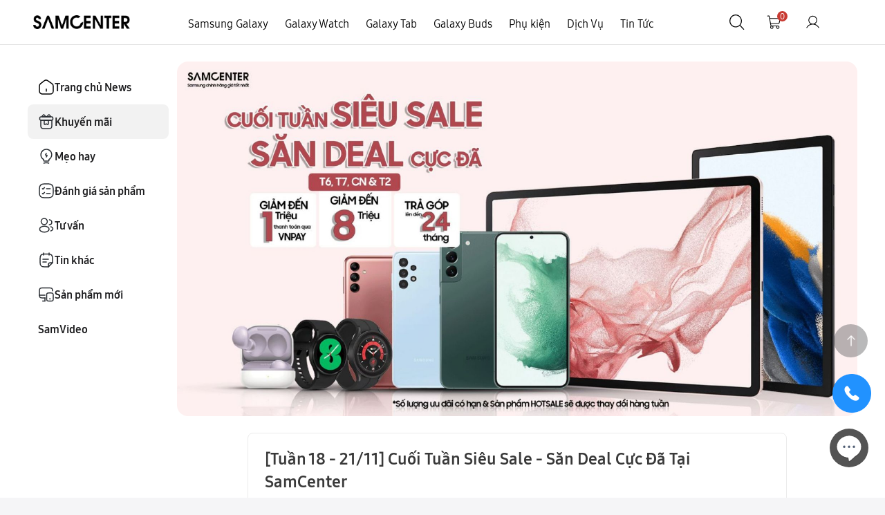

--- FILE ---
content_type: text/html; charset=utf-8
request_url: https://samcenter.vn/kr/cuoi-tuan-sieu-sale-san-deal-cuc-da
body_size: 17398
content:
<!DOCTYPE html><html lang=vi dir=ltr class="html-news-item-page html-account-page html-news-page"><head><title>[Tu&#x1EA7;n 18 - 21/11] Cu&#x1ED1;i Tu&#x1EA7;n Si&#xEA;u Sale - S&#x103;n Deal C&#x1EF1;c &#x110;&#xE3; T&#x1EA1;i SamCenter</title><meta charset=UTF-8><link rel=apple-touch-icon sizes=180x180 href=/icons/icons_0/favicon.ico><meta name=description content=""><meta name=keywords content=""><meta name=generator content=nopCommerce><meta name=viewport content="width=device-width, initial-scale=1, maximum-scale=1"><meta name=viewport content="width=device-width, initial-scale=1"><meta charset=UTF-8><meta http-equiv=content-language content=vi><link rel=stylesheet href="/css/NewsItem.Head.styles.css?v=3ZhlLXBND1GrRMv_KpTjA4CBDEY"><script>(function(n,t,i,r,u){n[r]=n[r]||[];n[r].push({"gtm.start":(new Date).getTime(),event:"gtm.js"});var e=t.getElementsByTagName(i)[0],f=t.createElement(i),o=r!="dataLayer"?"&l="+r:"";f.async=!0;f.src="https://www.googletagmanager.com/gtm.js?id="+u+o;e.parentNode.insertBefore(f,e)})(window,document,"script","dataLayer","GTM-NZ4FBMQ")</script><link rel="shortcut icon" href=/icons/icons_0/favicon.ico><script src="/js/NewsItem.Head.scripts.js?v=oEZ-nLScNohd1ECkx7Gjuni5jZU"></script><body><div class=global-busy></div><input name=__RequestVerificationToken type=hidden value=CfDJ8Hi_JnoNqfJNtmDZXFxW1V4ZMRVROVvE7CfhGJoWqg1ALyzKMVAC_61H0GrfY45rlmfXX40LTmtgsAcn7o-XxktMj7ha6GhA05nVJ_YIN-klaMUIJz5nKn8Ai36m3Xq0YtOl2W082h7U2Q23uotdPmA><div class=ajax-loading-block-window style=display:none></div><div id=dialog-notifications-success title="Thông báo" style=display:none></div><div id=dialog-notifications-error title=lỗi style=display:none></div><div id=dialog-notifications-warning title="Cảnh báo" style=display:none></div><div id=bar-notification class=bar-notification-container data-close=Gần></div><!--[if lte IE 8]><div style=clear:both;height:59px;text-align:center;position:relative><a href=http://www.microsoft.com/windows/internet-explorer/default.aspx target=_blank> <img src=/Themes/SD/Content/images/ie_warning.jpg height=42 width=820 alt="You are using an outdated browser. For a faster, safer browsing experience, upgrade for free today."> </a></div><![endif]--><div class=master-wrapper-page><div class="search-box store-search-box"><form method=get id=small-search-box-form action=/search><input type=text class=search-box-text id=small-searchterms autocomplete=off name=q placeholder="Tìm kiếm" aria-label="Tìm kiếm cửa hàng"> <button type=submit class="button-1 search-box-button">Tìm kiếm</button></form></div><div id=pop-up-desktop class=pop-up-desktop display=none><div class=check_close><i class=eicon-close></i></div><div class=topic-block><div class=topic-block-body><p><a href=https://samcenter.vn/vn/samsung-galaxy-s24><img style=object-fit:contain src=/images/uploaded/News/1200x1200.png alt="" width=480 height=480></a></div></div></div><div id=pop-up-mobile class=pop-up-mobile display=none><div class=check_close><i class=eicon-close></i></div><div class=topic-block><div class=topic-block-body><div class=container><div class=row><div class="col-12 col-md-6 text-center mx-auto"><a href=https://samcenter.vn/vn/samsung-galaxy-s24> <img class="img-fluid ml-md-auto" src=/images/uploaded/News/1200x1200.png alt="" width=380 height=380> </a></div></div></div></div></div></div><div class=header><div class=header-lower><div class="languague-flag mobile"></div><div class=header-logo><a href="/"> <img alt=SamCenter src="https://samcenter.vn/images/thumbs/0013385_0011559_Group (1).png"> </a></div><div class=header-menu><div style=position:fixed;top:0;left:0;right:0;bottom:0;background:#000;opacity:.8;z-index:9998;display:none id=backdrop-mobile-header></div><ul class="top-menu notmobile"><li class=category-menu-items id="'topmenu-category'"><a href=/dien-thoai> <span class=category-name-title>Samsung Galaxy</span><div class=sub-category-description style=font-size:12px></div></a><div class=sublist-toggle></div><ul class="sublist first-level"><div class=sub-category-container><div class=picture><a href=/galaxy-z title="Hiển thị sản phẩm trong danh mục Samsung Galaxy Z"> <img alt="Hình ảnh cho danh mục Samsung Galaxy Z" src=https://samcenter.vn/images/thumbs/0010707_samsung-galaxy-z_420.jpeg title="Hiển thị sản phẩm trong danh mục Samsung Galaxy Z"> </a></div><li class=category-menu-items><a href=/galaxy-z> <span class=category-name-title>Samsung Galaxy Z</span><div class=sub-category-description style=font-size:12px><p>Biểu tượng tiên phong, linh hoạt biến hoá</div></a></li></div><div class=sub-category-container><div class=picture><a href=/galaxy-s title="Hiển thị sản phẩm trong danh mục Samsung Galaxy S"> <img alt="Hình ảnh cho danh mục Samsung Galaxy S" src=https://samcenter.vn/images/thumbs/0010706_samsung-galaxy-s_420.jpeg title="Hiển thị sản phẩm trong danh mục Samsung Galaxy S"> </a></div><li class=category-menu-items id="'topmenu-category'"><a href=/galaxy-s> <span class=category-name-title>Samsung Galaxy S</span><div class=sub-category-description style=font-size:12px><p>Vi xử lý mạnh mẽ nhất</div></a></li></div><div class=sub-category-container><div class=picture><a href=/galaxy-a title="Hiển thị sản phẩm trong danh mục Samsung Galaxy A"> <img alt="Hình ảnh cho danh mục Samsung Galaxy A" src=https://samcenter.vn/images/thumbs/0010708_samsung-galaxy-a_420.jpeg title="Hiển thị sản phẩm trong danh mục Samsung Galaxy A"> </a></div><li class=category-menu-items><a href=/galaxy-a> <span class=category-name-title>Samsung Galaxy A</span><div class=sub-category-description style=font-size:12px><p>Mang đột phá công nghệ đến gần bạn hơn</div></a></li></div></ul><li class=category-menu-items id="'topmenu-category'"><a href=/dong-ho-thong-minh> <span class=category-name-title>Galaxy Watch</span><div class=sub-category-description style=font-size:12px></div></a><div class=sublist-toggle></div><ul class="sublist first-level"><div class=sub-category-container><div class=picture><a href=/samsung-galaxy-watch-8-va-watch-ultra-2 title="Hiển thị sản phẩm trong danh mục Galaxy Watch8 | Watch Ultra 2025"> <img alt="Hình ảnh cho danh mục Galaxy Watch8 | Watch Ultra 2025" src=https://samcenter.vn/images/thumbs/0014418_galaxy-watch8-watch-ultra-2025_420.png title="Hiển thị sản phẩm trong danh mục Galaxy Watch8 | Watch Ultra 2025"> </a></div><li class=category-menu-items><a href=/samsung-galaxy-watch-8-va-watch-ultra-2> <span class=category-name-title>Galaxy Watch8 | Watch Ultra 2025</span><div class=sub-category-description style=font-size:12px><p>Chăm sóc sức khỏe toàn diện với AI watch</div></a></li></div><div class=sub-category-container><div class=picture><a href=/galaxy-watch-7 title="Hiển thị sản phẩm trong danh mục Galaxy Watch7 | Watch Ultra"> <img alt="Hình ảnh cho danh mục Galaxy Watch7 | Watch Ultra" src=https://samcenter.vn/images/thumbs/0007333_galaxy-watch7-watch-ultra_420.png title="Hiển thị sản phẩm trong danh mục Galaxy Watch7 | Watch Ultra"> </a></div><li class=category-menu-items><a href=/galaxy-watch-7> <span class=category-name-title>Galaxy Watch7 | Watch Ultra</span><div class=sub-category-description style=font-size:12px><p>Trải nghiệm công nghệ theo dõi sức khỏe tiên tiến</div></a></li></div><div class=sub-category-container><div class=picture><a href=/galaxy-watch-6 title="Hiển thị sản phẩm trong danh mục Galaxy Watch6"> <img alt="Hình ảnh cho danh mục Galaxy Watch6" src=https://samcenter.vn/images/thumbs/0003486_galaxy-watch6_420.png title="Hiển thị sản phẩm trong danh mục Galaxy Watch6"> </a></div><li class=category-menu-items><a href=/galaxy-watch-6> <span class=category-name-title>Galaxy Watch6</span><div class=sub-category-description style=font-size:12px><p>Bắt đầu hành trình chăm sóc sức khỏe hàng ngày</div></a></li></div><div class=sub-category-container><div class=picture><a href=/galaxy-fit title="Hiển thị sản phẩm trong danh mục Galaxy Fit"> <img alt="Hình ảnh cho danh mục Galaxy Fit" src=https://samcenter.vn/images/thumbs/0006324_galaxy-fit_420.png title="Hiển thị sản phẩm trong danh mục Galaxy Fit"> </a></div><li class=category-menu-items><a href=/galaxy-fit> <span class=category-name-title>Galaxy Fit</span><div class=sub-category-description style=font-size:12px><p>Tăng cường sức khỏe của bạn</div></a></li></div></ul><li class=category-menu-items id="'topmenu-category'"><a href=/may-tinh-bang> <span class=category-name-title>Galaxy Tab</span><div class=sub-category-description style=font-size:12px></div></a><div class=sublist-toggle></div><ul class="sublist first-level"><div class=sub-category-container><div class=picture><a href=/galaxy-tab-s title="Hiển thị sản phẩm trong danh mục Galaxy Tab S"> <img alt="Hình ảnh cho danh mục Galaxy Tab S" src=https://samcenter.vn/images/thumbs/0009062_galaxy-tab-s_420.png title="Hiển thị sản phẩm trong danh mục Galaxy Tab S"> </a></div><li class=category-menu-items id="'topmenu-category'"><a href=/galaxy-tab-s> <span class=category-name-title>Galaxy Tab S</span><div class=sub-category-description style=font-size:12px><p>Màn hình lớn với sức mạnh mang tính cách mạng</div></a></li></div><div class=sub-category-container><div class=picture><a href=/galaxy-tab-a title="Hiển thị sản phẩm trong danh mục Galaxy Tab A"> <img alt="Hình ảnh cho danh mục Galaxy Tab A" src=https://samcenter.vn/images/thumbs/0009063_galaxy-tab-a_420.png title="Hiển thị sản phẩm trong danh mục Galaxy Tab A"> </a></div><li class=category-menu-items id="'topmenu-category'"><a href=/galaxy-tab-a> <span class=category-name-title>Galaxy Tab A</span><div class=sub-category-description style=font-size:12px><p>Nhẹ và cơ động với thiết kế mỏng</div></a></li></div></ul><li class=category-menu-items id="'topmenu-category'"><a href=/tai-nghe> <span class=category-name-title>Galaxy Buds</span><div class=sub-category-description style=font-size:12px></div></a><div class=sublist-toggle></div><ul class="sublist first-level"><div class=sub-category-container><div class=picture><a href=/samsung-galaxy-buds3 title="Hiển thị sản phẩm trong danh mục Samsung Galaxy Buds3"> <img alt="Hình ảnh cho danh mục Samsung Galaxy Buds3" src=https://samcenter.vn/images/thumbs/0011568_samsung-galaxy-buds3_420.png title="Hiển thị sản phẩm trong danh mục Samsung Galaxy Buds3"> </a></div><li class=category-menu-items><a href=/samsung-galaxy-buds3> <span class=category-name-title>Samsung Galaxy Buds3</span><div class=sub-category-description style=font-size:12px><p>Trải nghiệm âm thanh chất lượng</div></a></li></div><div class=sub-category-container><div class=picture><a href=/samsung-galaxy-buds3-pro title="Hiển thị sản phẩm trong danh mục Samsung Galaxy Buds3 Pro"> <img alt="Hình ảnh cho danh mục Samsung Galaxy Buds3 Pro" src=https://samcenter.vn/images/thumbs/0011569_samsung-galaxy-buds3-pro_420.png title="Hiển thị sản phẩm trong danh mục Samsung Galaxy Buds3 Pro"> </a></div><li class=category-menu-items><a href=/samsung-galaxy-buds3-pro> <span class=category-name-title>Samsung Galaxy Buds3 Pro</span><div class=sub-category-description style=font-size:12px><p>Âm thanh đắm chìm nhờ chất âm tuyệt đỉnh</div></a></li></div><div class=sub-category-container><div class=picture><a href=/tai-nghe-galaxy-buds-core title="Hiển thị sản phẩm trong danh mục Galaxy Buds Core"> <img alt="Hình ảnh cho danh mục Galaxy Buds Core" src=https://samcenter.vn/images/thumbs/0015961_galaxy-buds-core_420.png title="Hiển thị sản phẩm trong danh mục Galaxy Buds Core"> </a></div><li class=category-menu-items><a href=/tai-nghe-galaxy-buds-core> <span class=category-name-title>Galaxy Buds Core</span><div class=sub-category-description style=font-size:12px></div></a></li></div></ul><li class=category-menu-items id="'topmenu-category'"><a href=/phu-kien-sam> <span class=category-name-title>Ph&#x1EE5; ki&#x1EC7;n</span><div class=sub-category-description style=font-size:12px></div></a><div class=sublist-toggle></div><ul class="sublist first-level"><div class=sub-category-container><div class=picture><a href=/op-lung title="Hiển thị sản phẩm trong danh mục Ốp lưng | Bao da"> <img alt="Hình ảnh cho danh mục Ốp lưng | Bao da" src=https://samcenter.vn/images/thumbs/0002019_op-lung-bao-da_420.png title="Hiển thị sản phẩm trong danh mục Ốp lưng | Bao da"> </a></div><li class=category-menu-items><a href=/op-lung> <span class=category-name-title>&#x1ED0;p l&#x1B0;ng | Bao da</span><div class=sub-category-description style=font-size:12px><p>Bảo vệ điện thoại của bạn</div></a></li></div><div class=sub-category-container><div class=picture><a href=/b%E1%BA%A3o-v%E1%BB%87-m%C3%A0n-h%C3%ACnh title="Hiển thị sản phẩm trong danh mục Bảo vệ màn hình"> <img alt="Hình ảnh cho danh mục Bảo vệ màn hình" src=https://samcenter.vn/images/thumbs/0012580_bao-ve-man-hinh_420.png title="Hiển thị sản phẩm trong danh mục Bảo vệ màn hình"> </a></div><li class=category-menu-items><a href=/b%E1%BA%A3o-v%E1%BB%87-m%C3%A0n-h%C3%ACnh> <span class=category-name-title>B&#x1EA3;o v&#x1EC7; m&#xE0;n h&#xEC;nh</span><div class=sub-category-description style=font-size:12px></div></a></li></div><div class=sub-category-container><div class=picture><a href=/s%E1%BA%A1c-c%C3%A1p title="Hiển thị sản phẩm trong danh mục Sạc ,cáp"> <img alt="Hình ảnh cho danh mục Sạc ,cáp" src=https://samcenter.vn/images/thumbs/0012581_sac-cap_420.jpeg title="Hiển thị sản phẩm trong danh mục Sạc ,cáp"> </a></div><li class=category-menu-items><a href=/s%E1%BA%A1c-c%C3%A1p> <span class=category-name-title>S&#x1EA1;c ,c&#xE1;p</span><div class=sub-category-description style=font-size:12px></div></a></li></div><div class=sub-category-container><div class=picture><a href=/sac-du-phong-sam title="Hiển thị sản phẩm trong danh mục Sạc dự phòng"> <img alt="Hình ảnh cho danh mục Sạc dự phòng" src=https://samcenter.vn/images/thumbs/0002020_sac-du-phong_420.png title="Hiển thị sản phẩm trong danh mục Sạc dự phòng"> </a></div><li class=category-menu-items><a href=/sac-du-phong-sam> <span class=category-name-title>S&#x1EA1;c d&#x1EF1; ph&#xF2;ng</span><div class=sub-category-description style=font-size:12px><p>Sạc và các sản phẩm khác</div></a></li></div><div class=sub-category-container><div class=picture><a href=/ph%E1%BB%A5-ki%E1%BB%87n-watch title="Hiển thị sản phẩm trong danh mục Phụ kiện Watch"> <img alt="Hình ảnh cho danh mục Phụ kiện Watch" src=https://samcenter.vn/images/thumbs/0007679_phu-kien-watch_420.png title="Hiển thị sản phẩm trong danh mục Phụ kiện Watch"> </a></div><li class=category-menu-items><a href=/ph%E1%BB%A5-ki%E1%BB%87n-watch> <span class=category-name-title>Ph&#x1EE5; ki&#x1EC7;n Watch</span><div class=sub-category-description style=font-size:12px></div></a></li></div><div class=sub-category-container><div class=picture><a href=/phu-kien-buds title="Hiển thị sản phẩm trong danh mục Phụ kiện Buds"> <img alt="Hình ảnh cho danh mục Phụ kiện Buds" src=https://samcenter.vn/images/thumbs/0007704_phu-kien-buds_420.png title="Hiển thị sản phẩm trong danh mục Phụ kiện Buds"> </a></div><li class=category-menu-items><a href=/phu-kien-buds> <span class=category-name-title>Ph&#x1EE5; ki&#x1EC7;n Buds</span><div class=sub-category-description style=font-size:12px></div></a></li></div><div class=sub-category-container><div class=picture><a href=/thiet-bi-dinh-vi title="Hiển thị sản phẩm trong danh mục Thiết bị định vị"> <img alt="Hình ảnh cho danh mục Thiết bị định vị" src=https://samcenter.vn/images/thumbs/0005294_thiet-bi-dinh-vi_420.jpeg title="Hiển thị sản phẩm trong danh mục Thiết bị định vị"> </a></div><li class=category-menu-items><a href=/thiet-bi-dinh-vi> <span class=category-name-title>Thi&#x1EBF;t b&#x1ECB; &#x111;&#x1ECB;nh v&#x1ECB;</span><div class=sub-category-description style=font-size:12px></div></a></li></div></ul><li class=category-menu-items id="'topmenu-category'"><a href=/dich-vu-samcenter> <span class=category-name-title>Di&#x323;ch Vu&#x323;</span><div class=sub-category-description style=font-size:12px></div></a><div class=sublist-toggle></div><ul class="sublist first-level"><div class=sub-category-container><div class=picture><a href=/sim-the title="Hiển thị sản phẩm trong danh mục Sim Thẻ"> <img alt="Hình ảnh cho danh mục Sim Thẻ" src=https://samcenter.vn/images/thumbs/0007144_sim-the_420.jpeg title="Hiển thị sản phẩm trong danh mục Sim Thẻ"> </a></div><li class=category-menu-items><a href=/sim-the> <span class=category-name-title>Sim The&#x309;</span><div class=sub-category-description style=font-size:12px><p>Sim điện thoại chất lượng, giá ưu đãi</div></a></li></div><div class=sub-category-container><div class=picture><a href=/microsoft-office title="Hiển thị sản phẩm trong danh mục Microsoft Office"> <img alt="Hình ảnh cho danh mục Microsoft Office" src=https://samcenter.vn/images/thumbs/0007146_microsoft-office_420.png title="Hiển thị sản phẩm trong danh mục Microsoft Office"> </a></div><li class=category-menu-items><a href=/microsoft-office> <span class=category-name-title>Microsoft Office</span><div class=sub-category-description style=font-size:12px><p>Phần mềm Microsoft Office chính hãng, chất lượng cao, giá hấp dẫn</div></a></li></div><div class=sub-category-container><div class=picture><a href=/samsung-care-plus title="Hiển thị sản phẩm trong danh mục Samsung Care Plus"> <img alt="Hình ảnh cho danh mục Samsung Care Plus" src=https://samcenter.vn/images/thumbs/0007142_samsung-care-plus_420.png title="Hiển thị sản phẩm trong danh mục Samsung Care Plus"> </a></div><li class=category-menu-items><a href=/samsung-care-plus> <span class=category-name-title>Samsung Care Plus</span><div class=sub-category-description style=font-size:12px><div class=hlcw0c><div class=MjjYud><div class="g Ww4FFb vt6azd tF2Cxc asEBEc" lang=vi data-hveid=CAgQAA data-ved=2ahUKEwjsireFrZaHAxXts1YBHeOkBBQQFSgAegQICBAA><div class="N54PNb BToiNc cvP2Ce" data-snc=GnkfN><div class="kb0PBd cvP2Ce A9Y9g" data-snf=nke7rc data-sncf=1><div class="VwiC3b yXK7lf lVm3ye r025kc hJNv6b Hdw6tb">Samsung Care+ là dịch vụ bảo hành mở rộng dành riêng cho chủ sở hữu điện thoại thông minh, máy tính bảng và đồng hồ thông minh Samsung Galaxy.</div></div></div></div></div></div></div></a></li></div></ul><li class=news-category-menu><a href=/tin-tuc>Tin Tức</a></ul><div class=menu-toggle></div><ul class="top-menu mobile customer-menu"><div class=header-logo><a href="/"> <img alt=SamCenter src="https://samcenter.vn/images/thumbs/0013385_0011559_Group (1).png"> </a></div><div class=customer-side-menu><div class="block block-account-navigation customer-navigation"><div class=title><strong>Tài khoản của tôi</strong></div><div class=listbox><ul class=list><li class="customer-info active"><a href=/customer/info>Th&#xF4;ng tin t&#xE0;i kho&#x1EA3;n</a> <svg display=none width=6 height=12 viewBox="0 0 6 12" fill=none xmlns=http://www.w3.org/2000/svg><path d="M6 6C6 5.93203 5.99076 5.87189 5.97229 5.81961C5.94919 5.77255 5.91686 5.7281 5.87529 5.68627L0.623556 0.117647C0.554272 0.0392156 0.468822 -4.38203e-07 0.367205 -4.28733e-07C0.297921 -4.22276e-07 0.235566 0.0183006 0.180138 0.0549017C0.124711 0.0862747 0.080831 0.133333 0.0484986 0.196078C0.0161657 0.258823 -4.83942e-07 0.329412 -4.77485e-07 0.407843C-4.68445e-07 0.517647 0.0346418 0.611765 0.103926 0.690196L5.11316 6L0.103927 11.302C0.0346426 11.3804 4.33576e-07 11.4745 4.42616e-07 11.5843C4.49503e-07 11.668 0.0161667 11.7386 0.0484996 11.7961C0.080832 11.8588 0.124712 11.9085 0.180139 11.9451C0.235567 11.9817 0.297922 12 0.367206 12C0.468823 12 0.554273 11.9582 0.623557 11.8745L5.87529 6.30588C5.91686 6.26405 5.94919 6.21699 5.97229 6.16471C5.99076 6.11765 6 6.06274 6 6Z" fill=white /></svg><li class="customer-addresses inactive"><a href=/customer/addresses>&#x110;&#x1ECB;a ch&#x1EC9; nh&#x1EAD;n h&#xE0;ng</a> <svg display=none width=6 height=12 viewBox="0 0 6 12" fill=none xmlns=http://www.w3.org/2000/svg><path d="M6 6C6 5.93203 5.99076 5.87189 5.97229 5.81961C5.94919 5.77255 5.91686 5.7281 5.87529 5.68627L0.623556 0.117647C0.554272 0.0392156 0.468822 -4.38203e-07 0.367205 -4.28733e-07C0.297921 -4.22276e-07 0.235566 0.0183006 0.180138 0.0549017C0.124711 0.0862747 0.080831 0.133333 0.0484986 0.196078C0.0161657 0.258823 -4.83942e-07 0.329412 -4.77485e-07 0.407843C-4.68445e-07 0.517647 0.0346418 0.611765 0.103926 0.690196L5.11316 6L0.103927 11.302C0.0346426 11.3804 4.33576e-07 11.4745 4.42616e-07 11.5843C4.49503e-07 11.668 0.0161667 11.7386 0.0484996 11.7961C0.080832 11.8588 0.124712 11.9085 0.180139 11.9451C0.235567 11.9817 0.297922 12 0.367206 12C0.468823 12 0.554273 11.9582 0.623557 11.8745L5.87529 6.30588C5.91686 6.26405 5.94919 6.21699 5.97229 6.16471C5.99076 6.11765 6 6.06274 6 6Z" fill=white /></svg><li class="customer-orders inactive"><a href=/order/history>&#x110;&#x1A1;n &#x111;&#x1EB7;t h&#xE0;ng</a> <svg display=none width=6 height=12 viewBox="0 0 6 12" fill=none xmlns=http://www.w3.org/2000/svg><path d="M6 6C6 5.93203 5.99076 5.87189 5.97229 5.81961C5.94919 5.77255 5.91686 5.7281 5.87529 5.68627L0.623556 0.117647C0.554272 0.0392156 0.468822 -4.38203e-07 0.367205 -4.28733e-07C0.297921 -4.22276e-07 0.235566 0.0183006 0.180138 0.0549017C0.124711 0.0862747 0.080831 0.133333 0.0484986 0.196078C0.0161657 0.258823 -4.83942e-07 0.329412 -4.77485e-07 0.407843C-4.68445e-07 0.517647 0.0346418 0.611765 0.103926 0.690196L5.11316 6L0.103927 11.302C0.0346426 11.3804 4.33576e-07 11.4745 4.42616e-07 11.5843C4.49503e-07 11.668 0.0161667 11.7386 0.0484996 11.7961C0.080832 11.8588 0.124712 11.9085 0.180139 11.9451C0.235567 11.9817 0.297922 12 0.367206 12C0.468823 12 0.554273 11.9582 0.623557 11.8745L5.87529 6.30588C5.91686 6.26405 5.94919 6.21699 5.97229 6.16471C5.99076 6.11765 6 6.06274 6 6Z" fill=white /></svg><li class="downloadable-products inactive"><a href=/customer/downloadableproducts>S&#x1EA3;n ph&#x1EA9;m c&#xF3; th&#x1EC3; t&#x1EA3;i xu&#x1ED1;ng</a> <svg display=none width=6 height=12 viewBox="0 0 6 12" fill=none xmlns=http://www.w3.org/2000/svg><path d="M6 6C6 5.93203 5.99076 5.87189 5.97229 5.81961C5.94919 5.77255 5.91686 5.7281 5.87529 5.68627L0.623556 0.117647C0.554272 0.0392156 0.468822 -4.38203e-07 0.367205 -4.28733e-07C0.297921 -4.22276e-07 0.235566 0.0183006 0.180138 0.0549017C0.124711 0.0862747 0.080831 0.133333 0.0484986 0.196078C0.0161657 0.258823 -4.83942e-07 0.329412 -4.77485e-07 0.407843C-4.68445e-07 0.517647 0.0346418 0.611765 0.103926 0.690196L5.11316 6L0.103927 11.302C0.0346426 11.3804 4.33576e-07 11.4745 4.42616e-07 11.5843C4.49503e-07 11.668 0.0161667 11.7386 0.0484996 11.7961C0.080832 11.8588 0.124712 11.9085 0.180139 11.9451C0.235567 11.9817 0.297922 12 0.367206 12C0.468823 12 0.554273 11.9582 0.623557 11.8745L5.87529 6.30588C5.91686 6.26405 5.94919 6.21699 5.97229 6.16471C5.99076 6.11765 6 6.06274 6 6Z" fill=white /></svg><li class="back-in-stock-subscriptions inactive"><a href=/backinstocksubscriptions/manage>&#x110;&#x103;ng k&#xFD; nh&#x1EAD;n tin khi h&#xE0;ng v&#x1EC1;</a> <svg display=none width=6 height=12 viewBox="0 0 6 12" fill=none xmlns=http://www.w3.org/2000/svg><path d="M6 6C6 5.93203 5.99076 5.87189 5.97229 5.81961C5.94919 5.77255 5.91686 5.7281 5.87529 5.68627L0.623556 0.117647C0.554272 0.0392156 0.468822 -4.38203e-07 0.367205 -4.28733e-07C0.297921 -4.22276e-07 0.235566 0.0183006 0.180138 0.0549017C0.124711 0.0862747 0.080831 0.133333 0.0484986 0.196078C0.0161657 0.258823 -4.83942e-07 0.329412 -4.77485e-07 0.407843C-4.68445e-07 0.517647 0.0346418 0.611765 0.103926 0.690196L5.11316 6L0.103927 11.302C0.0346426 11.3804 4.33576e-07 11.4745 4.42616e-07 11.5843C4.49503e-07 11.668 0.0161667 11.7386 0.0484996 11.7961C0.080832 11.8588 0.124712 11.9085 0.180139 11.9451C0.235567 11.9817 0.297922 12 0.367206 12C0.468823 12 0.554273 11.9582 0.623557 11.8745L5.87529 6.30588C5.91686 6.26405 5.94919 6.21699 5.97229 6.16471C5.99076 6.11765 6 6.06274 6 6Z" fill=white /></svg><li class="reward-points inactive"><a href=/rewardpoints/history>&#x110;i&#x1EC3;m th&#x1B0;&#x1EDF;ng</a> <svg display=none width=6 height=12 viewBox="0 0 6 12" fill=none xmlns=http://www.w3.org/2000/svg><path d="M6 6C6 5.93203 5.99076 5.87189 5.97229 5.81961C5.94919 5.77255 5.91686 5.7281 5.87529 5.68627L0.623556 0.117647C0.554272 0.0392156 0.468822 -4.38203e-07 0.367205 -4.28733e-07C0.297921 -4.22276e-07 0.235566 0.0183006 0.180138 0.0549017C0.124711 0.0862747 0.080831 0.133333 0.0484986 0.196078C0.0161657 0.258823 -4.83942e-07 0.329412 -4.77485e-07 0.407843C-4.68445e-07 0.517647 0.0346418 0.611765 0.103926 0.690196L5.11316 6L0.103927 11.302C0.0346426 11.3804 4.33576e-07 11.4745 4.42616e-07 11.5843C4.49503e-07 11.668 0.0161667 11.7386 0.0484996 11.7961C0.080832 11.8588 0.124712 11.9085 0.180139 11.9451C0.235567 11.9817 0.297922 12 0.367206 12C0.468823 12 0.554273 11.9582 0.623557 11.8745L5.87529 6.30588C5.91686 6.26405 5.94919 6.21699 5.97229 6.16471C5.99076 6.11765 6 6.06274 6 6Z" fill=white /></svg><li class="change-password inactive"><a href=/customer/changepassword>&#x110;&#x1ED5;i m&#x1EAD;t kh&#x1EA9;u</a> <svg display=none width=6 height=12 viewBox="0 0 6 12" fill=none xmlns=http://www.w3.org/2000/svg><path d="M6 6C6 5.93203 5.99076 5.87189 5.97229 5.81961C5.94919 5.77255 5.91686 5.7281 5.87529 5.68627L0.623556 0.117647C0.554272 0.0392156 0.468822 -4.38203e-07 0.367205 -4.28733e-07C0.297921 -4.22276e-07 0.235566 0.0183006 0.180138 0.0549017C0.124711 0.0862747 0.080831 0.133333 0.0484986 0.196078C0.0161657 0.258823 -4.83942e-07 0.329412 -4.77485e-07 0.407843C-4.68445e-07 0.517647 0.0346418 0.611765 0.103926 0.690196L5.11316 6L0.103927 11.302C0.0346426 11.3804 4.33576e-07 11.4745 4.42616e-07 11.5843C4.49503e-07 11.668 0.0161667 11.7386 0.0484996 11.7961C0.080832 11.8588 0.124712 11.9085 0.180139 11.9451C0.235567 11.9817 0.297922 12 0.367206 12C0.468823 12 0.554273 11.9582 0.623557 11.8745L5.87529 6.30588C5.91686 6.26405 5.94919 6.21699 5.97229 6.16471C5.99076 6.11765 6 6.06274 6 6Z" fill=white /></svg><li class="customer-avatar inactive"><a href=/customer/avatar>&#x1EA2;nh &#x111;&#x1EA1;i di&#x1EC7;n</a> <svg display=none width=6 height=12 viewBox="0 0 6 12" fill=none xmlns=http://www.w3.org/2000/svg><path d="M6 6C6 5.93203 5.99076 5.87189 5.97229 5.81961C5.94919 5.77255 5.91686 5.7281 5.87529 5.68627L0.623556 0.117647C0.554272 0.0392156 0.468822 -4.38203e-07 0.367205 -4.28733e-07C0.297921 -4.22276e-07 0.235566 0.0183006 0.180138 0.0549017C0.124711 0.0862747 0.080831 0.133333 0.0484986 0.196078C0.0161657 0.258823 -4.83942e-07 0.329412 -4.77485e-07 0.407843C-4.68445e-07 0.517647 0.0346418 0.611765 0.103926 0.690196L5.11316 6L0.103927 11.302C0.0346426 11.3804 4.33576e-07 11.4745 4.42616e-07 11.5843C4.49503e-07 11.668 0.0161667 11.7386 0.0484996 11.7961C0.080832 11.8588 0.124712 11.9085 0.180139 11.9451C0.235567 11.9817 0.297922 12 0.367206 12C0.468823 12 0.554273 11.9582 0.623557 11.8745L5.87529 6.30588C5.91686 6.26405 5.94919 6.21699 5.97229 6.16471C5.99076 6.11765 6 6.06274 6 6Z" fill=white /></svg><li class="customer-reviews inactive"><a href=/customer/productreviews>L&#x1ECB;ch s&#x1EED; &#x111;&#xE1;nh gi&#xE1; s&#x1EA3;n ph&#x1EA9;m</a> <svg display=none width=6 height=12 viewBox="0 0 6 12" fill=none xmlns=http://www.w3.org/2000/svg><path d="M6 6C6 5.93203 5.99076 5.87189 5.97229 5.81961C5.94919 5.77255 5.91686 5.7281 5.87529 5.68627L0.623556 0.117647C0.554272 0.0392156 0.468822 -4.38203e-07 0.367205 -4.28733e-07C0.297921 -4.22276e-07 0.235566 0.0183006 0.180138 0.0549017C0.124711 0.0862747 0.080831 0.133333 0.0484986 0.196078C0.0161657 0.258823 -4.83942e-07 0.329412 -4.77485e-07 0.407843C-4.68445e-07 0.517647 0.0346418 0.611765 0.103926 0.690196L5.11316 6L0.103927 11.302C0.0346426 11.3804 4.33576e-07 11.4745 4.42616e-07 11.5843C4.49503e-07 11.668 0.0161667 11.7386 0.0484996 11.7961C0.080832 11.8588 0.124712 11.9085 0.180139 11.9451C0.235567 11.9817 0.297922 12 0.367206 12C0.468823 12 0.554273 11.9582 0.623557 11.8745L5.87529 6.30588C5.91686 6.26405 5.94919 6.21699 5.97229 6.16471C5.99076 6.11765 6 6.06274 6 6Z" fill=white /></svg></ul></div></div></div></ul><ul class="top-menu mobile category-menu"><div class=main-category><a href=/flash-sale> Flash Sale </a></div><div class=main-category id="'topmenu-category'"><span class="sub-category-header-name san-pham"> Sa&#x309;n ph&#xE2;&#x309;m m&#x1A1;&#x301;i <svg class=sub-category-icon width=6 height=12 viewBox="0 0 6 12" fill=none xmlns=http://www.w3.org/2000/svg><path d="M6 6C6 5.93203 5.99076 5.87189 5.97229 5.81961C5.94919 5.77255 5.91686 5.7281 5.87529 5.68627L0.623556 0.117647C0.554272 0.0392156 0.468822 -4.38203e-07 0.367205 -4.28733e-07C0.297921 -4.22276e-07 0.235566 0.0183006 0.180138 0.0549017C0.124711 0.0862747 0.080831 0.133333 0.0484986 0.196078C0.0161657 0.258823 -4.83942e-07 0.329412 -4.77485e-07 0.407843C-4.68445e-07 0.517647 0.0346418 0.611765 0.103926 0.690196L5.11316 6L0.103927 11.302C0.0346426 11.3804 4.33576e-07 11.4745 4.42616e-07 11.5843C4.49503e-07 11.668 0.0161667 11.7386 0.0484996 11.7961C0.080832 11.8588 0.124712 11.9085 0.180139 11.9451C0.235567 11.9817 0.297922 12 0.367206 12C0.468823 12 0.554273 11.9582 0.623557 11.8745L5.87529 6.30588C5.91686 6.26405 5.94919 6.21699 5.97229 6.16471C5.99076 6.11765 6 6.06274 6 6Z" fill=white /></svg> </span><div id=menu-model_san-pham class=sub-category-mobile-container style=display:none><div class=sub-category-return><svg width=24 height=24 viewBox="0 0 24 24" fill=none xmlns=http://www.w3.org/2000/svg><path d="M9.57 5.92999L3.5 12L9.57 18.07" stroke=white stroke-width=1.5 stroke-miterlimit=10 stroke-linecap=round stroke-linejoin=round /><path d="M20.5 12H3.67004" stroke=white stroke-width=1.5 stroke-miterlimit=10 stroke-linecap=round stroke-linejoin=round /></svg> <span>Sa&#x309;n ph&#xE2;&#x309;m m&#x1A1;&#x301;i</span></div><div class=sub-category-container><div class=main-category><a href=/dien-thoai-samsung-galaxy-s26> Samsung Galaxy S26 series </a></div></div></div></div><div class=main-category><a href=/samsung-galaxy-tab-s11> Samsung Galaxy Tab S11 Series </a></div><div class=main-category id="'topmenu-category'"><span class="sub-category-header-name dien-thoai"> Samsung Galaxy <svg class=sub-category-icon width=6 height=12 viewBox="0 0 6 12" fill=none xmlns=http://www.w3.org/2000/svg><path d="M6 6C6 5.93203 5.99076 5.87189 5.97229 5.81961C5.94919 5.77255 5.91686 5.7281 5.87529 5.68627L0.623556 0.117647C0.554272 0.0392156 0.468822 -4.38203e-07 0.367205 -4.28733e-07C0.297921 -4.22276e-07 0.235566 0.0183006 0.180138 0.0549017C0.124711 0.0862747 0.080831 0.133333 0.0484986 0.196078C0.0161657 0.258823 -4.83942e-07 0.329412 -4.77485e-07 0.407843C-4.68445e-07 0.517647 0.0346418 0.611765 0.103926 0.690196L5.11316 6L0.103927 11.302C0.0346426 11.3804 4.33576e-07 11.4745 4.42616e-07 11.5843C4.49503e-07 11.668 0.0161667 11.7386 0.0484996 11.7961C0.080832 11.8588 0.124712 11.9085 0.180139 11.9451C0.235567 11.9817 0.297922 12 0.367206 12C0.468823 12 0.554273 11.9582 0.623557 11.8745L5.87529 6.30588C5.91686 6.26405 5.94919 6.21699 5.97229 6.16471C5.99076 6.11765 6 6.06274 6 6Z" fill=white /></svg> </span><div id=menu-model_dien-thoai class=sub-category-mobile-container style=display:none><div class=sub-category-return><svg width=24 height=24 viewBox="0 0 24 24" fill=none xmlns=http://www.w3.org/2000/svg><path d="M9.57 5.92999L3.5 12L9.57 18.07" stroke=white stroke-width=1.5 stroke-miterlimit=10 stroke-linecap=round stroke-linejoin=round /><path d="M20.5 12H3.67004" stroke=white stroke-width=1.5 stroke-miterlimit=10 stroke-linecap=round stroke-linejoin=round /></svg> <span>Samsung Galaxy</span></div><div class=sub-category-container><div class=main-category><a href=/galaxy-z> Samsung Galaxy Z </a></div></div><div class=sub-category-container><div class=main-category id="'topmenu-category'"><span class="sub-category-header-name galaxy-s"> Samsung Galaxy S <svg class=sub-category-icon width=6 height=12 viewBox="0 0 6 12" fill=none xmlns=http://www.w3.org/2000/svg><path d="M6 6C6 5.93203 5.99076 5.87189 5.97229 5.81961C5.94919 5.77255 5.91686 5.7281 5.87529 5.68627L0.623556 0.117647C0.554272 0.0392156 0.468822 -4.38203e-07 0.367205 -4.28733e-07C0.297921 -4.22276e-07 0.235566 0.0183006 0.180138 0.0549017C0.124711 0.0862747 0.080831 0.133333 0.0484986 0.196078C0.0161657 0.258823 -4.83942e-07 0.329412 -4.77485e-07 0.407843C-4.68445e-07 0.517647 0.0346418 0.611765 0.103926 0.690196L5.11316 6L0.103927 11.302C0.0346426 11.3804 4.33576e-07 11.4745 4.42616e-07 11.5843C4.49503e-07 11.668 0.0161667 11.7386 0.0484996 11.7961C0.080832 11.8588 0.124712 11.9085 0.180139 11.9451C0.235567 11.9817 0.297922 12 0.367206 12C0.468823 12 0.554273 11.9582 0.623557 11.8745L5.87529 6.30588C5.91686 6.26405 5.94919 6.21699 5.97229 6.16471C5.99076 6.11765 6 6.06274 6 6Z" fill=white /></svg> </span><div id=menu-model_galaxy-s class=sub-category-mobile-container style=display:none><div class=sub-category-return><svg width=24 height=24 viewBox="0 0 24 24" fill=none xmlns=http://www.w3.org/2000/svg><path d="M9.57 5.92999L3.5 12L9.57 18.07" stroke=white stroke-width=1.5 stroke-miterlimit=10 stroke-linecap=round stroke-linejoin=round /><path d="M20.5 12H3.67004" stroke=white stroke-width=1.5 stroke-miterlimit=10 stroke-linecap=round stroke-linejoin=round /></svg> <span>Samsung Galaxy S</span></div><div class=sub-category-container><div class=main-category><a href=/dien-thoai-samsung-galaxy-s25> Samsung Galaxy S25 series </a></div></div><div class=sub-category-container><div class=main-category><a href=/samsung-galaxy-s24> Samsung Galaxy S24 series </a></div></div></div></div></div><div class=sub-category-container><div class=main-category><a href=/galaxy-a> Samsung Galaxy A </a></div></div></div></div><div class=main-category id="'topmenu-category'"><span class="sub-category-header-name dong-ho-thong-minh"> Galaxy Watch <svg class=sub-category-icon width=6 height=12 viewBox="0 0 6 12" fill=none xmlns=http://www.w3.org/2000/svg><path d="M6 6C6 5.93203 5.99076 5.87189 5.97229 5.81961C5.94919 5.77255 5.91686 5.7281 5.87529 5.68627L0.623556 0.117647C0.554272 0.0392156 0.468822 -4.38203e-07 0.367205 -4.28733e-07C0.297921 -4.22276e-07 0.235566 0.0183006 0.180138 0.0549017C0.124711 0.0862747 0.080831 0.133333 0.0484986 0.196078C0.0161657 0.258823 -4.83942e-07 0.329412 -4.77485e-07 0.407843C-4.68445e-07 0.517647 0.0346418 0.611765 0.103926 0.690196L5.11316 6L0.103927 11.302C0.0346426 11.3804 4.33576e-07 11.4745 4.42616e-07 11.5843C4.49503e-07 11.668 0.0161667 11.7386 0.0484996 11.7961C0.080832 11.8588 0.124712 11.9085 0.180139 11.9451C0.235567 11.9817 0.297922 12 0.367206 12C0.468823 12 0.554273 11.9582 0.623557 11.8745L5.87529 6.30588C5.91686 6.26405 5.94919 6.21699 5.97229 6.16471C5.99076 6.11765 6 6.06274 6 6Z" fill=white /></svg> </span><div id=menu-model_dong-ho-thong-minh class=sub-category-mobile-container style=display:none><div class=sub-category-return><svg width=24 height=24 viewBox="0 0 24 24" fill=none xmlns=http://www.w3.org/2000/svg><path d="M9.57 5.92999L3.5 12L9.57 18.07" stroke=white stroke-width=1.5 stroke-miterlimit=10 stroke-linecap=round stroke-linejoin=round /><path d="M20.5 12H3.67004" stroke=white stroke-width=1.5 stroke-miterlimit=10 stroke-linecap=round stroke-linejoin=round /></svg> <span>Galaxy Watch</span></div><div class=sub-category-container><div class=main-category><a href=/samsung-galaxy-watch-8-va-watch-ultra-2> Galaxy Watch8 | Watch Ultra 2025 </a></div></div><div class=sub-category-container><div class=main-category><a href=/galaxy-watch-7> Galaxy Watch7 | Watch Ultra </a></div></div><div class=sub-category-container><div class=main-category><a href=/galaxy-watch-6> Galaxy Watch6 </a></div></div><div class=sub-category-container><div class=main-category><a href=/galaxy-fit> Galaxy Fit </a></div></div></div></div><div class=main-category id="'topmenu-category'"><span class="sub-category-header-name may-tinh-bang"> Galaxy Tab <svg class=sub-category-icon width=6 height=12 viewBox="0 0 6 12" fill=none xmlns=http://www.w3.org/2000/svg><path d="M6 6C6 5.93203 5.99076 5.87189 5.97229 5.81961C5.94919 5.77255 5.91686 5.7281 5.87529 5.68627L0.623556 0.117647C0.554272 0.0392156 0.468822 -4.38203e-07 0.367205 -4.28733e-07C0.297921 -4.22276e-07 0.235566 0.0183006 0.180138 0.0549017C0.124711 0.0862747 0.080831 0.133333 0.0484986 0.196078C0.0161657 0.258823 -4.83942e-07 0.329412 -4.77485e-07 0.407843C-4.68445e-07 0.517647 0.0346418 0.611765 0.103926 0.690196L5.11316 6L0.103927 11.302C0.0346426 11.3804 4.33576e-07 11.4745 4.42616e-07 11.5843C4.49503e-07 11.668 0.0161667 11.7386 0.0484996 11.7961C0.080832 11.8588 0.124712 11.9085 0.180139 11.9451C0.235567 11.9817 0.297922 12 0.367206 12C0.468823 12 0.554273 11.9582 0.623557 11.8745L5.87529 6.30588C5.91686 6.26405 5.94919 6.21699 5.97229 6.16471C5.99076 6.11765 6 6.06274 6 6Z" fill=white /></svg> </span><div id=menu-model_may-tinh-bang class=sub-category-mobile-container style=display:none><div class=sub-category-return><svg width=24 height=24 viewBox="0 0 24 24" fill=none xmlns=http://www.w3.org/2000/svg><path d="M9.57 5.92999L3.5 12L9.57 18.07" stroke=white stroke-width=1.5 stroke-miterlimit=10 stroke-linecap=round stroke-linejoin=round /><path d="M20.5 12H3.67004" stroke=white stroke-width=1.5 stroke-miterlimit=10 stroke-linecap=round stroke-linejoin=round /></svg> <span>Galaxy Tab</span></div><div class=sub-category-container><div class=main-category id="'topmenu-category'"><span class="sub-category-header-name galaxy-tab-s"> Galaxy Tab S <svg class=sub-category-icon width=6 height=12 viewBox="0 0 6 12" fill=none xmlns=http://www.w3.org/2000/svg><path d="M6 6C6 5.93203 5.99076 5.87189 5.97229 5.81961C5.94919 5.77255 5.91686 5.7281 5.87529 5.68627L0.623556 0.117647C0.554272 0.0392156 0.468822 -4.38203e-07 0.367205 -4.28733e-07C0.297921 -4.22276e-07 0.235566 0.0183006 0.180138 0.0549017C0.124711 0.0862747 0.080831 0.133333 0.0484986 0.196078C0.0161657 0.258823 -4.83942e-07 0.329412 -4.77485e-07 0.407843C-4.68445e-07 0.517647 0.0346418 0.611765 0.103926 0.690196L5.11316 6L0.103927 11.302C0.0346426 11.3804 4.33576e-07 11.4745 4.42616e-07 11.5843C4.49503e-07 11.668 0.0161667 11.7386 0.0484996 11.7961C0.080832 11.8588 0.124712 11.9085 0.180139 11.9451C0.235567 11.9817 0.297922 12 0.367206 12C0.468823 12 0.554273 11.9582 0.623557 11.8745L5.87529 6.30588C5.91686 6.26405 5.94919 6.21699 5.97229 6.16471C5.99076 6.11765 6 6.06274 6 6Z" fill=white /></svg> </span><div id=menu-model_galaxy-tab-s class=sub-category-mobile-container style=display:none><div class=sub-category-return><svg width=24 height=24 viewBox="0 0 24 24" fill=none xmlns=http://www.w3.org/2000/svg><path d="M9.57 5.92999L3.5 12L9.57 18.07" stroke=white stroke-width=1.5 stroke-miterlimit=10 stroke-linecap=round stroke-linejoin=round /><path d="M20.5 12H3.67004" stroke=white stroke-width=1.5 stroke-miterlimit=10 stroke-linecap=round stroke-linejoin=round /></svg> <span>Galaxy Tab S</span></div><div class=sub-category-container><div class=main-category><a href=/galaxy-tab-s11-2> Galaxy Tab S11 </a></div></div><div class=sub-category-container><div class=main-category><a href=/galaxy-tab-s10> Galaxy Tab S10 </a></div></div></div></div></div><div class=sub-category-container><div class=main-category id="'topmenu-category'"><span class="sub-category-header-name galaxy-tab-a"> Galaxy Tab A <svg class=sub-category-icon width=6 height=12 viewBox="0 0 6 12" fill=none xmlns=http://www.w3.org/2000/svg><path d="M6 6C6 5.93203 5.99076 5.87189 5.97229 5.81961C5.94919 5.77255 5.91686 5.7281 5.87529 5.68627L0.623556 0.117647C0.554272 0.0392156 0.468822 -4.38203e-07 0.367205 -4.28733e-07C0.297921 -4.22276e-07 0.235566 0.0183006 0.180138 0.0549017C0.124711 0.0862747 0.080831 0.133333 0.0484986 0.196078C0.0161657 0.258823 -4.83942e-07 0.329412 -4.77485e-07 0.407843C-4.68445e-07 0.517647 0.0346418 0.611765 0.103926 0.690196L5.11316 6L0.103927 11.302C0.0346426 11.3804 4.33576e-07 11.4745 4.42616e-07 11.5843C4.49503e-07 11.668 0.0161667 11.7386 0.0484996 11.7961C0.080832 11.8588 0.124712 11.9085 0.180139 11.9451C0.235567 11.9817 0.297922 12 0.367206 12C0.468823 12 0.554273 11.9582 0.623557 11.8745L5.87529 6.30588C5.91686 6.26405 5.94919 6.21699 5.97229 6.16471C5.99076 6.11765 6 6.06274 6 6Z" fill=white /></svg> </span><div id=menu-model_galaxy-tab-a class=sub-category-mobile-container style=display:none><div class=sub-category-return><svg width=24 height=24 viewBox="0 0 24 24" fill=none xmlns=http://www.w3.org/2000/svg><path d="M9.57 5.92999L3.5 12L9.57 18.07" stroke=white stroke-width=1.5 stroke-miterlimit=10 stroke-linecap=round stroke-linejoin=round /><path d="M20.5 12H3.67004" stroke=white stroke-width=1.5 stroke-miterlimit=10 stroke-linecap=round stroke-linejoin=round /></svg> <span>Galaxy Tab A</span></div><div class=sub-category-container><div class=main-category><a href=/galaxy-tab-a9-2> Galaxy Tab A9 </a></div></div></div></div></div></div></div><div class=main-category id="'topmenu-category'"><span class="sub-category-header-name tai-nghe"> Galaxy Buds <svg class=sub-category-icon width=6 height=12 viewBox="0 0 6 12" fill=none xmlns=http://www.w3.org/2000/svg><path d="M6 6C6 5.93203 5.99076 5.87189 5.97229 5.81961C5.94919 5.77255 5.91686 5.7281 5.87529 5.68627L0.623556 0.117647C0.554272 0.0392156 0.468822 -4.38203e-07 0.367205 -4.28733e-07C0.297921 -4.22276e-07 0.235566 0.0183006 0.180138 0.0549017C0.124711 0.0862747 0.080831 0.133333 0.0484986 0.196078C0.0161657 0.258823 -4.83942e-07 0.329412 -4.77485e-07 0.407843C-4.68445e-07 0.517647 0.0346418 0.611765 0.103926 0.690196L5.11316 6L0.103927 11.302C0.0346426 11.3804 4.33576e-07 11.4745 4.42616e-07 11.5843C4.49503e-07 11.668 0.0161667 11.7386 0.0484996 11.7961C0.080832 11.8588 0.124712 11.9085 0.180139 11.9451C0.235567 11.9817 0.297922 12 0.367206 12C0.468823 12 0.554273 11.9582 0.623557 11.8745L5.87529 6.30588C5.91686 6.26405 5.94919 6.21699 5.97229 6.16471C5.99076 6.11765 6 6.06274 6 6Z" fill=white /></svg> </span><div id=menu-model_tai-nghe class=sub-category-mobile-container style=display:none><div class=sub-category-return><svg width=24 height=24 viewBox="0 0 24 24" fill=none xmlns=http://www.w3.org/2000/svg><path d="M9.57 5.92999L3.5 12L9.57 18.07" stroke=white stroke-width=1.5 stroke-miterlimit=10 stroke-linecap=round stroke-linejoin=round /><path d="M20.5 12H3.67004" stroke=white stroke-width=1.5 stroke-miterlimit=10 stroke-linecap=round stroke-linejoin=round /></svg> <span>Galaxy Buds</span></div><div class=sub-category-container><div class=main-category><a href=/samsung-galaxy-buds3> Samsung Galaxy Buds3 </a></div></div><div class=sub-category-container><div class=main-category><a href=/samsung-galaxy-buds3-pro> Samsung Galaxy Buds3 Pro </a></div></div><div class=sub-category-container><div class=main-category><a href=/tai-nghe-galaxy-buds-core> Galaxy Buds Core </a></div></div></div></div><div class=main-category id="'topmenu-category'"><span class="sub-category-header-name phu-kien-sam"> Ph&#x1EE5; ki&#x1EC7;n <svg class=sub-category-icon width=6 height=12 viewBox="0 0 6 12" fill=none xmlns=http://www.w3.org/2000/svg><path d="M6 6C6 5.93203 5.99076 5.87189 5.97229 5.81961C5.94919 5.77255 5.91686 5.7281 5.87529 5.68627L0.623556 0.117647C0.554272 0.0392156 0.468822 -4.38203e-07 0.367205 -4.28733e-07C0.297921 -4.22276e-07 0.235566 0.0183006 0.180138 0.0549017C0.124711 0.0862747 0.080831 0.133333 0.0484986 0.196078C0.0161657 0.258823 -4.83942e-07 0.329412 -4.77485e-07 0.407843C-4.68445e-07 0.517647 0.0346418 0.611765 0.103926 0.690196L5.11316 6L0.103927 11.302C0.0346426 11.3804 4.33576e-07 11.4745 4.42616e-07 11.5843C4.49503e-07 11.668 0.0161667 11.7386 0.0484996 11.7961C0.080832 11.8588 0.124712 11.9085 0.180139 11.9451C0.235567 11.9817 0.297922 12 0.367206 12C0.468823 12 0.554273 11.9582 0.623557 11.8745L5.87529 6.30588C5.91686 6.26405 5.94919 6.21699 5.97229 6.16471C5.99076 6.11765 6 6.06274 6 6Z" fill=white /></svg> </span><div id=menu-model_phu-kien-sam class=sub-category-mobile-container style=display:none><div class=sub-category-return><svg width=24 height=24 viewBox="0 0 24 24" fill=none xmlns=http://www.w3.org/2000/svg><path d="M9.57 5.92999L3.5 12L9.57 18.07" stroke=white stroke-width=1.5 stroke-miterlimit=10 stroke-linecap=round stroke-linejoin=round /><path d="M20.5 12H3.67004" stroke=white stroke-width=1.5 stroke-miterlimit=10 stroke-linecap=round stroke-linejoin=round /></svg> <span>Ph&#x1EE5; ki&#x1EC7;n</span></div><div class=sub-category-container><div class=main-category><a href=/op-lung> &#x1ED0;p l&#x1B0;ng | Bao da </a></div></div><div class=sub-category-container><div class=main-category><a href=/b%E1%BA%A3o-v%E1%BB%87-m%C3%A0n-h%C3%ACnh> B&#x1EA3;o v&#x1EC7; m&#xE0;n h&#xEC;nh </a></div></div><div class=sub-category-container><div class=main-category><a href=/s%E1%BA%A1c-c%C3%A1p> S&#x1EA1;c ,c&#xE1;p </a></div></div><div class=sub-category-container><div class=main-category><a href=/sac-du-phong-sam> S&#x1EA1;c d&#x1EF1; ph&#xF2;ng </a></div></div><div class=sub-category-container><div class=main-category><a href=/ph%E1%BB%A5-ki%E1%BB%87n-watch> Ph&#x1EE5; ki&#x1EC7;n Watch </a></div></div><div class=sub-category-container><div class=main-category><a href=/phu-kien-buds> Ph&#x1EE5; ki&#x1EC7;n Buds </a></div></div><div class=sub-category-container><div class=main-category><a href=/thiet-bi-dinh-vi> Thi&#x1EBF;t b&#x1ECB; &#x111;&#x1ECB;nh v&#x1ECB; </a></div></div></div></div><div class=main-category><a href=/khuyen-mai-sam> Khuy&#x1EBF;n m&#x1EA1;i </a></div><div class=main-category id="'topmenu-category'"><span class="sub-category-header-name dich-vu-samcenter"> Di&#x323;ch Vu&#x323; <svg class=sub-category-icon width=6 height=12 viewBox="0 0 6 12" fill=none xmlns=http://www.w3.org/2000/svg><path d="M6 6C6 5.93203 5.99076 5.87189 5.97229 5.81961C5.94919 5.77255 5.91686 5.7281 5.87529 5.68627L0.623556 0.117647C0.554272 0.0392156 0.468822 -4.38203e-07 0.367205 -4.28733e-07C0.297921 -4.22276e-07 0.235566 0.0183006 0.180138 0.0549017C0.124711 0.0862747 0.080831 0.133333 0.0484986 0.196078C0.0161657 0.258823 -4.83942e-07 0.329412 -4.77485e-07 0.407843C-4.68445e-07 0.517647 0.0346418 0.611765 0.103926 0.690196L5.11316 6L0.103927 11.302C0.0346426 11.3804 4.33576e-07 11.4745 4.42616e-07 11.5843C4.49503e-07 11.668 0.0161667 11.7386 0.0484996 11.7961C0.080832 11.8588 0.124712 11.9085 0.180139 11.9451C0.235567 11.9817 0.297922 12 0.367206 12C0.468823 12 0.554273 11.9582 0.623557 11.8745L5.87529 6.30588C5.91686 6.26405 5.94919 6.21699 5.97229 6.16471C5.99076 6.11765 6 6.06274 6 6Z" fill=white /></svg> </span><div id=menu-model_dich-vu-samcenter class=sub-category-mobile-container style=display:none><div class=sub-category-return><svg width=24 height=24 viewBox="0 0 24 24" fill=none xmlns=http://www.w3.org/2000/svg><path d="M9.57 5.92999L3.5 12L9.57 18.07" stroke=white stroke-width=1.5 stroke-miterlimit=10 stroke-linecap=round stroke-linejoin=round /><path d="M20.5 12H3.67004" stroke=white stroke-width=1.5 stroke-miterlimit=10 stroke-linecap=round stroke-linejoin=round /></svg> <span>Di&#x323;ch Vu&#x323;</span></div><div class=sub-category-container><div class=main-category><a href=/sim-the> Sim The&#x309; </a></div></div><div class=sub-category-container><div class=main-category><a href=/microsoft-office> Microsoft Office </a></div></div><div class=sub-category-container><div class=main-category><a href=/samsung-care-plus> Samsung Care Plus </a></div></div></div></div><li class=news-category-menu><a href=/tin-tuc>Tin Tức</a></li><div style="border-bottom:1px solid #fff;margin-bottom:12px"></div><div class=header-links style=margin:auto><ul class=popup-header-links><li class=li_ico-register><a href="/register?returnUrl=%2Fkr%2Fcuoi-tuan-sieu-sale-san-deal-cuc-da" class=ico-register>Tạo tài khoản ngay</a><li class=li_ico-login><a href="/login?returnUrl=%2Fkr%2Fcuoi-tuan-sieu-sale-san-deal-cuc-da" class=ico-login>Đăng nhập</a><li class=li_ico-wishlist><a href=/wishlist class=ico-wishlist> <span class=wishlist-label>Danh sách yêu thích</span> <span class=wishlist-qty>(0)</span> </a><li id=topcartlink><a href=/cart class=ico-cart> <span class=cart-label>Giỏ hàng</span> <span class=cart-qty>0</span> </a></ul></div><div class="block block-account-navigation customer-navigation"><div class=title><strong>Tài khoản của tôi</strong></div><div class=listbox><ul class=list><li class="customer-info active"><a href=/customer/info>Th&#xF4;ng tin t&#xE0;i kho&#x1EA3;n</a> <svg display=none width=6 height=12 viewBox="0 0 6 12" fill=none xmlns=http://www.w3.org/2000/svg><path d="M6 6C6 5.93203 5.99076 5.87189 5.97229 5.81961C5.94919 5.77255 5.91686 5.7281 5.87529 5.68627L0.623556 0.117647C0.554272 0.0392156 0.468822 -4.38203e-07 0.367205 -4.28733e-07C0.297921 -4.22276e-07 0.235566 0.0183006 0.180138 0.0549017C0.124711 0.0862747 0.080831 0.133333 0.0484986 0.196078C0.0161657 0.258823 -4.83942e-07 0.329412 -4.77485e-07 0.407843C-4.68445e-07 0.517647 0.0346418 0.611765 0.103926 0.690196L5.11316 6L0.103927 11.302C0.0346426 11.3804 4.33576e-07 11.4745 4.42616e-07 11.5843C4.49503e-07 11.668 0.0161667 11.7386 0.0484996 11.7961C0.080832 11.8588 0.124712 11.9085 0.180139 11.9451C0.235567 11.9817 0.297922 12 0.367206 12C0.468823 12 0.554273 11.9582 0.623557 11.8745L5.87529 6.30588C5.91686 6.26405 5.94919 6.21699 5.97229 6.16471C5.99076 6.11765 6 6.06274 6 6Z" fill=white /></svg><li class="customer-addresses inactive"><a href=/customer/addresses>&#x110;&#x1ECB;a ch&#x1EC9; nh&#x1EAD;n h&#xE0;ng</a> <svg display=none width=6 height=12 viewBox="0 0 6 12" fill=none xmlns=http://www.w3.org/2000/svg><path d="M6 6C6 5.93203 5.99076 5.87189 5.97229 5.81961C5.94919 5.77255 5.91686 5.7281 5.87529 5.68627L0.623556 0.117647C0.554272 0.0392156 0.468822 -4.38203e-07 0.367205 -4.28733e-07C0.297921 -4.22276e-07 0.235566 0.0183006 0.180138 0.0549017C0.124711 0.0862747 0.080831 0.133333 0.0484986 0.196078C0.0161657 0.258823 -4.83942e-07 0.329412 -4.77485e-07 0.407843C-4.68445e-07 0.517647 0.0346418 0.611765 0.103926 0.690196L5.11316 6L0.103927 11.302C0.0346426 11.3804 4.33576e-07 11.4745 4.42616e-07 11.5843C4.49503e-07 11.668 0.0161667 11.7386 0.0484996 11.7961C0.080832 11.8588 0.124712 11.9085 0.180139 11.9451C0.235567 11.9817 0.297922 12 0.367206 12C0.468823 12 0.554273 11.9582 0.623557 11.8745L5.87529 6.30588C5.91686 6.26405 5.94919 6.21699 5.97229 6.16471C5.99076 6.11765 6 6.06274 6 6Z" fill=white /></svg><li class="customer-orders inactive"><a href=/order/history>&#x110;&#x1A1;n &#x111;&#x1EB7;t h&#xE0;ng</a> <svg display=none width=6 height=12 viewBox="0 0 6 12" fill=none xmlns=http://www.w3.org/2000/svg><path d="M6 6C6 5.93203 5.99076 5.87189 5.97229 5.81961C5.94919 5.77255 5.91686 5.7281 5.87529 5.68627L0.623556 0.117647C0.554272 0.0392156 0.468822 -4.38203e-07 0.367205 -4.28733e-07C0.297921 -4.22276e-07 0.235566 0.0183006 0.180138 0.0549017C0.124711 0.0862747 0.080831 0.133333 0.0484986 0.196078C0.0161657 0.258823 -4.83942e-07 0.329412 -4.77485e-07 0.407843C-4.68445e-07 0.517647 0.0346418 0.611765 0.103926 0.690196L5.11316 6L0.103927 11.302C0.0346426 11.3804 4.33576e-07 11.4745 4.42616e-07 11.5843C4.49503e-07 11.668 0.0161667 11.7386 0.0484996 11.7961C0.080832 11.8588 0.124712 11.9085 0.180139 11.9451C0.235567 11.9817 0.297922 12 0.367206 12C0.468823 12 0.554273 11.9582 0.623557 11.8745L5.87529 6.30588C5.91686 6.26405 5.94919 6.21699 5.97229 6.16471C5.99076 6.11765 6 6.06274 6 6Z" fill=white /></svg><li class="downloadable-products inactive"><a href=/customer/downloadableproducts>S&#x1EA3;n ph&#x1EA9;m c&#xF3; th&#x1EC3; t&#x1EA3;i xu&#x1ED1;ng</a> <svg display=none width=6 height=12 viewBox="0 0 6 12" fill=none xmlns=http://www.w3.org/2000/svg><path d="M6 6C6 5.93203 5.99076 5.87189 5.97229 5.81961C5.94919 5.77255 5.91686 5.7281 5.87529 5.68627L0.623556 0.117647C0.554272 0.0392156 0.468822 -4.38203e-07 0.367205 -4.28733e-07C0.297921 -4.22276e-07 0.235566 0.0183006 0.180138 0.0549017C0.124711 0.0862747 0.080831 0.133333 0.0484986 0.196078C0.0161657 0.258823 -4.83942e-07 0.329412 -4.77485e-07 0.407843C-4.68445e-07 0.517647 0.0346418 0.611765 0.103926 0.690196L5.11316 6L0.103927 11.302C0.0346426 11.3804 4.33576e-07 11.4745 4.42616e-07 11.5843C4.49503e-07 11.668 0.0161667 11.7386 0.0484996 11.7961C0.080832 11.8588 0.124712 11.9085 0.180139 11.9451C0.235567 11.9817 0.297922 12 0.367206 12C0.468823 12 0.554273 11.9582 0.623557 11.8745L5.87529 6.30588C5.91686 6.26405 5.94919 6.21699 5.97229 6.16471C5.99076 6.11765 6 6.06274 6 6Z" fill=white /></svg><li class="back-in-stock-subscriptions inactive"><a href=/backinstocksubscriptions/manage>&#x110;&#x103;ng k&#xFD; nh&#x1EAD;n tin khi h&#xE0;ng v&#x1EC1;</a> <svg display=none width=6 height=12 viewBox="0 0 6 12" fill=none xmlns=http://www.w3.org/2000/svg><path d="M6 6C6 5.93203 5.99076 5.87189 5.97229 5.81961C5.94919 5.77255 5.91686 5.7281 5.87529 5.68627L0.623556 0.117647C0.554272 0.0392156 0.468822 -4.38203e-07 0.367205 -4.28733e-07C0.297921 -4.22276e-07 0.235566 0.0183006 0.180138 0.0549017C0.124711 0.0862747 0.080831 0.133333 0.0484986 0.196078C0.0161657 0.258823 -4.83942e-07 0.329412 -4.77485e-07 0.407843C-4.68445e-07 0.517647 0.0346418 0.611765 0.103926 0.690196L5.11316 6L0.103927 11.302C0.0346426 11.3804 4.33576e-07 11.4745 4.42616e-07 11.5843C4.49503e-07 11.668 0.0161667 11.7386 0.0484996 11.7961C0.080832 11.8588 0.124712 11.9085 0.180139 11.9451C0.235567 11.9817 0.297922 12 0.367206 12C0.468823 12 0.554273 11.9582 0.623557 11.8745L5.87529 6.30588C5.91686 6.26405 5.94919 6.21699 5.97229 6.16471C5.99076 6.11765 6 6.06274 6 6Z" fill=white /></svg><li class="reward-points inactive"><a href=/rewardpoints/history>&#x110;i&#x1EC3;m th&#x1B0;&#x1EDF;ng</a> <svg display=none width=6 height=12 viewBox="0 0 6 12" fill=none xmlns=http://www.w3.org/2000/svg><path d="M6 6C6 5.93203 5.99076 5.87189 5.97229 5.81961C5.94919 5.77255 5.91686 5.7281 5.87529 5.68627L0.623556 0.117647C0.554272 0.0392156 0.468822 -4.38203e-07 0.367205 -4.28733e-07C0.297921 -4.22276e-07 0.235566 0.0183006 0.180138 0.0549017C0.124711 0.0862747 0.080831 0.133333 0.0484986 0.196078C0.0161657 0.258823 -4.83942e-07 0.329412 -4.77485e-07 0.407843C-4.68445e-07 0.517647 0.0346418 0.611765 0.103926 0.690196L5.11316 6L0.103927 11.302C0.0346426 11.3804 4.33576e-07 11.4745 4.42616e-07 11.5843C4.49503e-07 11.668 0.0161667 11.7386 0.0484996 11.7961C0.080832 11.8588 0.124712 11.9085 0.180139 11.9451C0.235567 11.9817 0.297922 12 0.367206 12C0.468823 12 0.554273 11.9582 0.623557 11.8745L5.87529 6.30588C5.91686 6.26405 5.94919 6.21699 5.97229 6.16471C5.99076 6.11765 6 6.06274 6 6Z" fill=white /></svg><li class="change-password inactive"><a href=/customer/changepassword>&#x110;&#x1ED5;i m&#x1EAD;t kh&#x1EA9;u</a> <svg display=none width=6 height=12 viewBox="0 0 6 12" fill=none xmlns=http://www.w3.org/2000/svg><path d="M6 6C6 5.93203 5.99076 5.87189 5.97229 5.81961C5.94919 5.77255 5.91686 5.7281 5.87529 5.68627L0.623556 0.117647C0.554272 0.0392156 0.468822 -4.38203e-07 0.367205 -4.28733e-07C0.297921 -4.22276e-07 0.235566 0.0183006 0.180138 0.0549017C0.124711 0.0862747 0.080831 0.133333 0.0484986 0.196078C0.0161657 0.258823 -4.83942e-07 0.329412 -4.77485e-07 0.407843C-4.68445e-07 0.517647 0.0346418 0.611765 0.103926 0.690196L5.11316 6L0.103927 11.302C0.0346426 11.3804 4.33576e-07 11.4745 4.42616e-07 11.5843C4.49503e-07 11.668 0.0161667 11.7386 0.0484996 11.7961C0.080832 11.8588 0.124712 11.9085 0.180139 11.9451C0.235567 11.9817 0.297922 12 0.367206 12C0.468823 12 0.554273 11.9582 0.623557 11.8745L5.87529 6.30588C5.91686 6.26405 5.94919 6.21699 5.97229 6.16471C5.99076 6.11765 6 6.06274 6 6Z" fill=white /></svg><li class="customer-avatar inactive"><a href=/customer/avatar>&#x1EA2;nh &#x111;&#x1EA1;i di&#x1EC7;n</a> <svg display=none width=6 height=12 viewBox="0 0 6 12" fill=none xmlns=http://www.w3.org/2000/svg><path d="M6 6C6 5.93203 5.99076 5.87189 5.97229 5.81961C5.94919 5.77255 5.91686 5.7281 5.87529 5.68627L0.623556 0.117647C0.554272 0.0392156 0.468822 -4.38203e-07 0.367205 -4.28733e-07C0.297921 -4.22276e-07 0.235566 0.0183006 0.180138 0.0549017C0.124711 0.0862747 0.080831 0.133333 0.0484986 0.196078C0.0161657 0.258823 -4.83942e-07 0.329412 -4.77485e-07 0.407843C-4.68445e-07 0.517647 0.0346418 0.611765 0.103926 0.690196L5.11316 6L0.103927 11.302C0.0346426 11.3804 4.33576e-07 11.4745 4.42616e-07 11.5843C4.49503e-07 11.668 0.0161667 11.7386 0.0484996 11.7961C0.080832 11.8588 0.124712 11.9085 0.180139 11.9451C0.235567 11.9817 0.297922 12 0.367206 12C0.468823 12 0.554273 11.9582 0.623557 11.8745L5.87529 6.30588C5.91686 6.26405 5.94919 6.21699 5.97229 6.16471C5.99076 6.11765 6 6.06274 6 6Z" fill=white /></svg><li class="customer-reviews inactive"><a href=/customer/productreviews>L&#x1ECB;ch s&#x1EED; &#x111;&#xE1;nh gi&#xE1; s&#x1EA3;n ph&#x1EA9;m</a> <svg display=none width=6 height=12 viewBox="0 0 6 12" fill=none xmlns=http://www.w3.org/2000/svg><path d="M6 6C6 5.93203 5.99076 5.87189 5.97229 5.81961C5.94919 5.77255 5.91686 5.7281 5.87529 5.68627L0.623556 0.117647C0.554272 0.0392156 0.468822 -4.38203e-07 0.367205 -4.28733e-07C0.297921 -4.22276e-07 0.235566 0.0183006 0.180138 0.0549017C0.124711 0.0862747 0.080831 0.133333 0.0484986 0.196078C0.0161657 0.258823 -4.83942e-07 0.329412 -4.77485e-07 0.407843C-4.68445e-07 0.517647 0.0346418 0.611765 0.103926 0.690196L5.11316 6L0.103927 11.302C0.0346426 11.3804 4.33576e-07 11.4745 4.42616e-07 11.5843C4.49503e-07 11.668 0.0161667 11.7386 0.0484996 11.7961C0.080832 11.8588 0.124712 11.9085 0.180139 11.9451C0.235567 11.9817 0.297922 12 0.367206 12C0.468823 12 0.554273 11.9582 0.623557 11.8745L5.87529 6.30588C5.91686 6.26405 5.94919 6.21699 5.97229 6.16471C5.99076 6.11765 6 6.06274 6 6Z" fill=white /></svg></ul></div></div><li><a href=/logout class=ico-logout>Đăng xuất</a></li><div class=hotline-mobile><span> Hotline: 1800 4886 </span></div></ul></div><div class=header-links-wrapper><div class=search-icon></div><div class=header-links style=margin:auto><ul class=popup-header-links><li class=li_ico-register><a href="/register?returnUrl=%2Fkr%2Fcuoi-tuan-sieu-sale-san-deal-cuc-da" class=ico-register>Tạo tài khoản ngay</a><li class=li_ico-login><a href="/login?returnUrl=%2Fkr%2Fcuoi-tuan-sieu-sale-san-deal-cuc-da" class=ico-login>Đăng nhập</a><li class=li_ico-wishlist><a href=/wishlist class=ico-wishlist> <span class=wishlist-label>Danh sách yêu thích</span> <span class=wishlist-qty>(0)</span> </a><li id=topcartlink><a href=/cart class=ico-cart> <span class=cart-label>Giỏ hàng</span> <span class=cart-qty>0</span> </a></ul></div><div class=login-icon><a href=/customer/info><img src=/Themes/SD/Content/images/profile.svg alt=login-icon></a></div><div class="login-icon mobile not-login" style=display:none><a href=/customer/info><img src=/Themes/SD/Content/images/profile.svg alt=login-icon></a></div><div class="languague-flag desktop"></div></div><div class=account-desktop><div class=header-links style=margin:auto><ul class=popup-header-links><li class=li_ico-register><a href="/register?returnUrl=%2Fkr%2Fcuoi-tuan-sieu-sale-san-deal-cuc-da" class=ico-register>Tạo tài khoản ngay</a><li class=li_ico-login><a href="/login?returnUrl=%2Fkr%2Fcuoi-tuan-sieu-sale-san-deal-cuc-da" class=ico-login>Đăng nhập</a><li class=li_ico-wishlist><a href=/wishlist class=ico-wishlist> <span class=wishlist-label>Danh sách yêu thích</span> <span class=wishlist-qty>(0)</span> </a><li id=topcartlink><a href=/cart class=ico-cart> <span class=cart-label>Giỏ hàng</span> <span class=cart-qty>0</span> </a></ul></div></div></div></div><div class=bg-sg id=bg-sg></div><div class=master-wrapper-content><div class=master-column-wrapper><div class=side-2><div class="block block-account-navigation"><div class=title><strong>Danh mục</strong></div><div class=listbox><ul class=list><li class="inactive home-new"><a href=/tin-tuc class=cate-name>Trang chủ News</a><li class="active tin-khuyen-mai" style=padding-left:35px><a href=/tin-khuyen-mai class=cate-name>Khuy&#x1EBF;n m&#xE3;i</a><li class="inactive meo-hay" style=padding-left:35px><a href=/meo-hay class=cate-name>M&#x1EB9;o hay</a><li class="inactive danh-gia-san-pham" style=padding-left:35px><a href=/danh-gia-san-pham class=cate-name>&#x110;&#xE1;nh gi&#xE1; s&#x1EA3;n ph&#x1EA9;m</a><li class="inactive tu-van" style=padding-left:35px><a href=/tu-van class=cate-name>T&#x1B0; v&#x1EA5;n</a><li class="inactive tin-khac" style=padding-left:35px><a href=/tin-khac class=cate-name>Tin kh&#xE1;c</a><li class="inactive san-pham-moi" style=padding-left:35px><a href=/san-pham-moi class=cate-name>S&#x1EA3;n ph&#x1EA9;m m&#x1EDB;i</a><li class="inactive news-samvideo" style=padding-left:35px><a href=/news-samvideo class=cate-name>SamVideo</a></ul></div></div></div><div class=center-2><div class=breadcrumb><ul itemscope itemtype=http://schema.org/BreadcrumbList><li itemprop=itemListElement itemscope itemtype=http://schema.org/ListItem><span> <a href="/" itemprop=item> <span>Trang chủ</span> </a> </span> <span class=delimiter>&#x203A;</span><meta itemprop=position content=0><li itemprop=itemListElement itemscope itemtype=http://schema.org/ListItem><span> <a href=/tin-tuc itemprop=item> <span>Trang chủ News</span> </a> </span> <span class=delimiter>&#x203A;</span><meta itemprop=position content=1><li itemprop=itemListElement itemscope itemtype=http://schema.org/ListItem><a href=/tin-khuyen-mai itemprop=item> <span itemprop=name>Khuy&#x1EBF;n m&#xE3;i</span> <span class=delimiter>&#x203A;</span><meta itemprop=position content=2></a><li itemprop=itemListElement itemscope itemtype=http://schema.org/ListItem><a href=/cuoi-tuan-sieu-sale-san-deal-cuc-da itemprop=item> <span itemprop=name>[Tu&#x1EA7;n 18 - 21/11] Cu&#x1ED1;i Tu&#x1EA7;n Si&#xEA;u Sale - S&#x103;n Deal C&#x1EF1;c &#x110;&#xE3; T&#x1EA1;i SamCenter</span><meta itemprop=position content=3></a></ul></div><div class=banner-news><img alt="Hình ảnh cho danh mục [Tuần 18 - 21/11] Cuối Tuần Siêu Sale - Săn Deal Cực Đã Tại SamCenter" src=https://samcenter.vn/images/thumbs/0001291_photo_2022-11-03_11-34-57_1900.jpeg title="Hiển thị sản phẩm trong danh mục [Tuần 18 - 21/11] Cuối Tuần Siêu Sale - Săn Deal Cực Đã Tại SamCenter"></div><div class="page news-item-page"><div class=page-title><h1 id=toc-title>[Tu&#x1EA7;n 18 - 21/11] Cu&#x1ED1;i Tu&#x1EA7;n Si&#xEA;u Sale - S&#x103;n Deal C&#x1EF1;c &#x110;&#xE3; T&#x1EA1;i SamCenter</h1></div><div class=news-date>14/11/2022</div><div class=page-body><div class=news-body><p class=summary>Cơ hội sở hữu các sản phẩm Samsung giá xịn, siêu tiết kiệm đến rồi! SamCenter đang có chương trình săn sale cuối tuần với vô vàn deal “hời”, bạn thả ga mua sắm hàng loạt sản phẩm hấp dẫn với giá siêu ưu đãi. Đừng bỏ lỡ nha bạn ơi!<div class="description clearfix"><p><img class=lazy-loaded src=https://samcenter.vn/upload_images/images/2022/11/14/photo_2022-11-03_11-34-57.jpg alt="" width=750 data-src=/upload_images/images/2022/11/14/photo_2022-11-03_11-34-57.jpg><p dir=ltr>Thời gian áp dụng: Các ngày T6 - T7 - Chủ Nhật - T2.<p dir=ltr><strong>Thêm ƯU ĐÃI:</strong><p dir=ltr role=presentation>- Ưu đãi giảm giá đến 7&nbsp;triệu.<p dir=ltr role=presentation>- Tặng ngay phụ kiện Samsung chính hãng.<p dir=ltr role=presentation>- Giảm đến 500.000đ&nbsp;khi thanh toán qua VNPay.<p dir=ltr role=presentation>- Ưu đãi giảm 30% gói bảo hành mở rộng Samsung Care+<p dir=ltr role=presentation>- Ưu đãi quà tặng trên Galaxy Gift trên VieOn, Zing MP3, Galaxy Play, Phúc Long.<p dir=ltr role=presentation>- Đặc quyền phòng chờ thương gia tại sân bay.<p dir=ltr role=presentation>- Trả góp 0% lãi suất đến 24 tháng tại 16 ngân hàng.<p dir=ltr role=presentation>&nbsp;<p><strong><em>*Số lượng ưu đãi có hạn &amp; Sản phẩm HOTSALE sẽ được thay đổi hàng tuần. Đừng bỏ lỡ cơ hội này để "chốt đơn" sản phẩm mình yêu thích nha!</em></strong><table dir=ltr style=width:99.74126778783958%;height:484px border=1 cellspacing=0 cellpadding=0><colgroup><col style=width:18.15823605706874% width=226><col style=width:16.725782974840573% width=209><col style=width:18.156886754742374% width=208><col style=width:11.680235588186184% width=100><col style=width:35.1491569390402% width=350><tbody><tr style=height:22px><td style=text-align:center;height:22px colspan=5 rowspan=1 data-sheets-value="{&#34;1&#34;:2,&#34;2&#34;:&#34;GALAXY S22 SERIES&#34;}"><strong>GALAXY S22 SERIES</strong><tr style=height:22px><td style=height:22px;text-align:center data-sheets-value="{&#34;1&#34;:2,&#34;2&#34;:&#34;Sản phẩm&#34;}"><strong>Sản phẩm</strong><td style=height:22px;text-align:center data-sheets-value="{&#34;1&#34;:2,&#34;2&#34;:&#34;Giá niêm yết&#34;}"><strong>Giá niêm yết</strong><td style=height:22px;text-align:center data-sheets-value="{&#34;1&#34;:2,&#34;2&#34;:&#34;Giá Hotsale&#34;}"><strong>Giá Hotsale</strong><td style=height:22px;text-align:center data-sheets-value="{&#34;1&#34;:2,&#34;2&#34;:&#34;Thời gian&#34;}"><strong>Thời gian</strong><td style=height:22px;text-align:center data-sheets-value="{&#34;1&#34;:2,&#34;2&#34;:&#34;Mua ngay tại đây&#34;}"><strong>Mua ngay tại đây</strong><tr style=height:44px><td style=height:44px;text-align:center data-sheets-value="{&#34;1&#34;:2,&#34;2&#34;:&#34;S22 (8GB-128GB)&#34;}">S22 (8GB-128GB)<td style=height:44px;text-align:center data-sheets-value="{&#34;1&#34;:2,&#34;2&#34;:&#34;21.990.00đ&#34;}">21.990.00đ<td style=height:44px;text-align:center data-sheets-value="{&#34;1&#34;:2,&#34;2&#34;:&#34;15.190.000đ&#34;}">15.190.000đ<td style=height:44px;text-align:center data-sheets-value="{&#34;1&#34;:2,&#34;2&#34;:&#34;18/11 -21/11&#34;}">18/11 -21/11<td style=height:44px;text-align:center data-sheets-value="{&#34;1&#34;:2,&#34;2&#34;:&#34;https://samcenter.vn/galaxy-s22-sm-s901/&#34;}" data-sheets-hyperlink="https://samcenter.vn/galaxy-s22-sm-s901/"><span style=color:#3598db><a class=in-cell-link style=color:#3598db href="https://samcenter.vn/galaxy-s22-sm-s901/" target=_blank rel=noopener>https://samcenter.vn/galaxy-s22-sm-s901/</a></span><tr style=height:44px><td style=height:44px;text-align:center data-sheets-value="{&#34;1&#34;:2,&#34;2&#34;:&#34;S22 (8GB-256GB&#34;}">S22 (8GB-256GB<td style=height:44px;text-align:center data-sheets-value="{&#34;1&#34;:2,&#34;2&#34;:&#34;23.490.000đ&#34;}">23.490.000đ<td style=height:44px;text-align:center data-sheets-value="{&#34;1&#34;:2,&#34;2&#34;:&#34;15.590.000đ&#34;}">15.590.000đ<td style=height:44px;text-align:center data-sheets-value="{&#34;1&#34;:2,&#34;2&#34;:&#34;18/11 -21/11&#34;}">18/11 -21/11<td style=height:44px;text-align:center data-sheets-value="{&#34;1&#34;:2,&#34;2&#34;:&#34;https://samcenter.vn/galaxy-s22-sm-s901-256/&#34;}" data-sheets-hyperlink="https://samcenter.vn/galaxy-s22-sm-s901-256/"><span style=color:#3598db><a class=in-cell-link style=color:#3598db href="https://samcenter.vn/galaxy-s22-sm-s901-256/" target=_blank rel=noopener>https://samcenter.vn/galaxy-s22-sm-s901-256/</a></span><tr style=height:44px><td style=height:44px;text-align:center data-sheets-value="{&#34;1&#34;:2,&#34;2&#34;:&#34;S22 Plus (8GB-128GB)&#34;}">S22 Plus (8GB-128GB)<td style=height:44px;text-align:center data-sheets-value="{&#34;1&#34;:2,&#34;2&#34;:&#34;25.990.000đ&#34;}">25.990.000đ<td style=height:44px;text-align:center data-sheets-value="{&#34;1&#34;:2,&#34;2&#34;:&#34;18.990.000đ&#34;}">18.990.000đ<td style=height:44px;text-align:center data-sheets-value="{&#34;1&#34;:2,&#34;2&#34;:&#34;18/11 -21/11&#34;}">18/11 -21/11<td style=height:44px;text-align:center data-sheets-value="{&#34;1&#34;:2,&#34;2&#34;:&#34;https://samcenter.vn/galaxy-s22-sm-s906/&#34;}" data-sheets-hyperlink="https://samcenter.vn/galaxy-s22-sm-s906/"><span style=color:#3598db><a class=in-cell-link style=color:#3598db href="https://samcenter.vn/galaxy-s22-sm-s906/" target=_blank rel=noopener>https://samcenter.vn/galaxy-s22-sm-s906/</a></span><tr style=height:44px><td style=height:44px;text-align:center data-sheets-value="{&#34;1&#34;:2,&#34;2&#34;:&#34;S22 Plus (8GB-256GB)&#34;}">S22 Plus (8GB-256GB)<td style=height:44px;text-align:center data-sheets-value="{&#34;1&#34;:2,&#34;2&#34;:&#34;27.490.000đ&#34;}">27.490.000đ<td style=height:44px;text-align:center data-sheets-value="{&#34;1&#34;:2,&#34;2&#34;:&#34;19.490.000đ&#34;}">19.490.000đ<td style=height:44px;text-align:center data-sheets-value="{&#34;1&#34;:2,&#34;2&#34;:&#34;18/11 -21/11&#34;}">18/11 -21/11<td style=height:44px;text-align:center data-sheets-value="{&#34;1&#34;:2,&#34;2&#34;:&#34;https://samcenter.vn/galaxy-s22-sm-s906-256/&#34;}" data-sheets-hyperlink="https://samcenter.vn/galaxy-s22-sm-s906-256/"><span style=color:#3598db><a class=in-cell-link style=color:#3598db href="https://samcenter.vn/galaxy-s22-sm-s906-256/" target=_blank rel=noopener>https://samcenter.vn/galaxy-s22-sm-s906-256/</a></span><tr style=height:22px><td style=text-align:center;height:22px colspan=5 rowspan=1 data-sheets-value="{&#34;1&#34;:2,&#34;2&#34;:&#34;GALAXY A&#34;}"><strong>GALAXY A</strong><tr style=height:22px><td style=text-align:center;height:22px data-sheets-value="{&#34;1&#34;:2,&#34;2&#34;:&#34;Sản phẩm&#34;}"><strong>Sản phẩm</strong><td style=text-align:center;height:22px data-sheets-value="{&#34;1&#34;:2,&#34;2&#34;:&#34;Giá niêm yết&#34;}"><strong>Giá niêm yết</strong><td style=text-align:center;height:22px data-sheets-value="{&#34;1&#34;:2,&#34;2&#34;:&#34;Giá Hotsale&#34;}"><strong>Giá Hotsale</strong><td style=text-align:center;height:22px data-sheets-value="{&#34;1&#34;:2,&#34;2&#34;:&#34;Thời gian&#34;}"><strong>Thời gian</strong><td style=text-align:center;height:22px data-sheets-value="{&#34;1&#34;:2,&#34;2&#34;:&#34;Mua ngay tại đây&#34;}"><strong>Mua ngay tại đây</strong><tr style=height:22px><td style=height:22px;text-align:center data-sheets-value="{&#34;1&#34;:2,&#34;2&#34;:&#34;A04s&#34;}">A04s<td style=height:22px;text-align:center data-sheets-value="{&#34;1&#34;:2,&#34;2&#34;:&#34;3.990.000đ&#34;}">3.990.000đ<td style=height:22px;text-align:center data-sheets-value="{&#34;1&#34;:2,&#34;2&#34;:&#34;3.390.000đ&#34;}">3.390.000đ<td style=height:22px;text-align:center data-sheets-value="{&#34;1&#34;:2,&#34;2&#34;:&#34;18/11 -21/11&#34;}">18/11 -21/11<td style=height:22px;text-align:center data-sheets-value="{&#34;1&#34;:2,&#34;2&#34;:&#34;https://samcenter.vn/galaxy-a04s/&#34;}" data-sheets-hyperlink="https://samcenter.vn/galaxy-a04s/"><span style=color:#3598db><a class=in-cell-link style=color:#3598db href="https://samcenter.vn/galaxy-a04s/" target=_blank rel=noopener>https://samcenter.vn/galaxy-a04s/</a></span><tr style=height:22px><td style=height:22px;text-align:center data-sheets-value="{&#34;1&#34;:2,&#34;2&#34;:&#34;A23 (4GB-128GB)&#34;}">A23 (4GB-128GB)<td style=height:22px;text-align:center data-sheets-value="{&#34;1&#34;:2,&#34;2&#34;:&#34;5.690.000đ&#34;}">5.690.000đ<td style=height:22px;text-align:center data-sheets-value="{&#34;1&#34;:2,&#34;2&#34;:&#34;4.950.000đ&#34;}">4.950.000đ<td style=height:22px;text-align:center data-sheets-value="{&#34;1&#34;:2,&#34;2&#34;:&#34;18/11 -21/11&#34;}">18/11 -21/11<td style=height:22px;text-align:center data-sheets-value="{&#34;1&#34;:2,&#34;2&#34;:&#34;https://samcenter.vn/galaxy-a23/&#34;}" data-sheets-hyperlink="https://samcenter.vn/galaxy-a23/"><span style=color:#3598db><a class=in-cell-link style=color:#3598db href="https://samcenter.vn/galaxy-a23/" target=_blank rel=noopener>https://samcenter.vn/galaxy-a23/</a></span><tr style=height:22px><td style=text-align:center;height:22px colspan=5 rowspan=1 data-sheets-value="{&#34;1&#34;:2,&#34;2&#34;:&#34;GALAXY WATCH&#34;}"><strong>GALAXY WATCH</strong><tr style=height:22px><td style=text-align:center;height:22px data-sheets-value="{&#34;1&#34;:2,&#34;2&#34;:&#34;Sản phẩm&#34;}"><strong>Sản phẩm</strong><td style=text-align:center;height:22px data-sheets-value="{&#34;1&#34;:2,&#34;2&#34;:&#34;Giá niêm yết&#34;}"><strong>Giá niêm yết</strong><td style=text-align:center;height:22px data-sheets-value="{&#34;1&#34;:2,&#34;2&#34;:&#34;Giá Hotsale&#34;}"><strong>Giá Hotsale</strong><td style=text-align:center;height:22px data-sheets-value="{&#34;1&#34;:2,&#34;2&#34;:&#34;Thời gian&#34;}"><strong>Thời gian</strong><td style=text-align:center;height:22px data-sheets-value="{&#34;1&#34;:2,&#34;2&#34;:&#34;Mua ngay tại đây&#34;}"><strong>Mua ngay tại đây</strong><tr style=height:44px><td style=height:44px;text-align:center data-sheets-value="{&#34;1&#34;:2,&#34;2&#34;:&#34;Watch 5 Pro Bluetooth&#34;}">Watch 5 Pro Bluetooth<td style=height:44px;text-align:center data-sheets-value="{&#34;1&#34;:2,&#34;2&#34;:&#34;11,990,000&#34;}">11,990,000<td style=height:44px;text-align:center data-sheets-value="{&#34;1&#34;:2,&#34;2&#34;:&#34;9,990,000&#34;}">9,990,000<td style=height:44px;text-align:center data-sheets-value="{&#34;1&#34;:2,&#34;2&#34;:&#34;18/11 -21/11&#34;}">18/11 -21/11<td style=height:44px;text-align:center data-sheets-value="{&#34;1&#34;:2,&#34;2&#34;:&#34;https://samcenter.vn/galaxy-watch5-pro/&#34;}" data-sheets-hyperlink="https://samcenter.vn/galaxy-watch5-pro/"><span style=color:#3598db><a class=in-cell-link style=color:#3598db href="https://samcenter.vn/galaxy-watch5-pro/" target=_blank rel=noopener>https://samcenter.vn/galaxy-watch5-pro/</a></span><tr style=height:22px><td style=text-align:center;height:22px colspan=5 rowspan=1 data-sheets-value="{&#34;1&#34;:2,&#34;2&#34;:&#34;GALAXY BUDS&#34;}"><strong>GALAXY BUDS</strong><tr style=height:22px><td style=text-align:center;height:22px data-sheets-value="{&#34;1&#34;:2,&#34;2&#34;:&#34;Sản phẩm&#34;}"><strong>Sản phẩm</strong><td style=text-align:center;height:22px data-sheets-value="{&#34;1&#34;:2,&#34;2&#34;:&#34;Giá niêm yết&#34;}"><strong>Giá niêm yết</strong><td style=text-align:center;height:22px data-sheets-value="{&#34;1&#34;:2,&#34;2&#34;:&#34;Giá Hotsale&#34;}"><strong>Giá Hotsale</strong><td style=text-align:center;height:22px data-sheets-value="{&#34;1&#34;:2,&#34;2&#34;:&#34;Thời gian&#34;}"><strong>Thời gian</strong><td style=text-align:center;height:22px data-sheets-value="{&#34;1&#34;:2,&#34;2&#34;:&#34;Mua ngay tại đây&#34;}"><strong>Mua ngay tại đây</strong><tr style=height:44px><td style=height:44px;text-align:center data-sheets-value="{&#34;1&#34;:2,&#34;2&#34;:&#34;Galaxy Buds2 Pro&#34;}">Galaxy Buds2 Pro<td style=height:44px;text-align:center data-sheets-value="{&#34;1&#34;:2,&#34;2&#34;:&#34;4,990,000&#34;}">4,990,000<td style=height:44px;text-align:center data-sheets-value="{&#34;1&#34;:2,&#34;2&#34;:&#34;3,590,000&#34;}">3,590,000<td style=height:44px;text-align:center data-sheets-value="{&#34;1&#34;:2,&#34;2&#34;:&#34;18/11 -21/11&#34;}">18/11 -21/11<td style=height:44px;text-align:center data-sheets-value="{&#34;1&#34;:2,&#34;2&#34;:&#34;https://samcenter.vn/galaxy-buds2-pro/&#34;}" data-sheets-hyperlink="https://samcenter.vn/galaxy-buds2-pro/"><span style=color:#3598db><a class=in-cell-link style=color:#3598db href="https://samcenter.vn/galaxy-buds2-pro/" target=_blank rel=noopener>https://samcenter.vn/galaxy-buds2-pro/</a></span></table><p dir=ltr><em><strong>*Số lượng ưu đãi có hạn &amp; Sản phẩm HOTSALE sẽ được thay đổi hàng tuần.</strong></em><p dir=ltr><strong>SamCenter - Samsung chính hãng giá thấp nhất.</strong><p dir=ltr><strong>Mua hàng online tại:</strong><p dir=ltr>Website: <a href="https://samcenter.vn/">https://samcenter.vn/</a><p dir=ltr>Shopee: <a href=https://shopee.vn/samcenter>https://shopee.vn/samcenter</a><p dir=ltr>Lazada: <a href=https://www.lazada.vn/shop/samcenter>https://www.lazada.vn/shop/samcenter</a><p dir=ltr>&nbsp;<p dir=ltr>Hoặc mua trực tiếp tại hệ thống 19 cửa hàng SamCenter:<p dir=ltr><strong>Khu vực Hà Nội:</strong><p dir=ltr>- 53C Hàng Bài, Hoàn Kiếm<p dir=ltr>- 438 Xã Đàn, Đống Đa<p dir=ltr>- 26 Trần Phú, Hà Đông<p dir=ltr>- Số 172 Nguyễn Văn Cừ, Phường Bồ Đề, Quận Long Biên<p dir=ltr>- Số 24-26 Bạch Mai, Phường Cầu Dền, Quận Hai Bà Trưng<p dir=ltr>- Số 15 - 17 Thái Hà, phường Trung Liệt, quận Đống Đa<p dir=ltr>- Số 191 Minh Khai, Hai Bà Trưng<p dir=ltr>- Số 535 Nguyễn Trãi, phường Thanh Xuân Nam, quận Thanh Xuân<p dir=ltr>&nbsp;<p dir=ltr><strong>Khu vực Hồ Chí Minh:</strong><p dir=ltr>- Số 134 Nguyễn Thái Học, Phường Phạm Ngũ Lão, Quận 1<p dir=ltr>- Số 91B Cách Mạng Tháng Tám, Phường Bến Thành, Quận 1<p dir=ltr>- 195 Khánh Hội, Phường 3, Quận 4<p dir=ltr>- Số 481 Nguyễn Thị Thập, Phường Tân Phong, Quận 7<p dir=ltr>- Số 997-999 Lũy Bán Bích , Phường Tân Thành, Quận Tân Phú<p dir=ltr>- Số 34-36 Quang Trung, Phường 10, Quận Gò Vấp<p dir=ltr>- Số 449 Nguyễn Văn Luông, Phường 12, Quận 6<p dir=ltr>- Số 38 Nguyễn Thị Định, thành phố Thủ Đức<p dir=ltr>- Số 1543 Nguyễn Ảnh Thủ, Quận 12<p dir=ltr>- Số 199 Võ Văn Ngân, Phường Linh Chiểu, TP Thủ Đức<p dir=ltr>- Số 39 Trường Chinh, Phường Tân Thới Nhất, Quận 12, Hồ Chí Minh</div></div><div class="all_cross-sells list-prd-detail"></div><div class="fieldset new-comment" id=comments><div class=title><strong>Để lại bình luận của bạn</strong></div><div class=notifications></div><form method=post action=/cuoi-tuan-sieu-sale-san-deal-cuc-da><div class=form-fields><div class=inputs><input placeholder="Tiêu đề nhận xét:" class=enter-comment-title type=text id=AddNewComment_CommentTitle name=AddNewComment.CommentTitle> <span class=field-validation-valid data-valmsg-for=AddNewComment.CommentTitle data-valmsg-replace=true></span></div><div class=inputs><textarea style="font-size:16px !important" placeholder="Để lại bình luận của bạn" class=enter-comment-text id=AddNewComment_CommentText name=AddNewComment.CommentText></textarea> <span class=field-validation-valid data-valmsg-for=AddNewComment.CommentText data-valmsg-replace=true></span></div><div class=buttons><button type=submit name=add-comment class="button-1 news-item-add-comment-button once-submit-button">Gửi</button></div></div><input name=__RequestVerificationToken type=hidden value=CfDJ8Hi_JnoNqfJNtmDZXFxW1V4ZMRVROVvE7CfhGJoWqg1ALyzKMVAC_61H0GrfY45rlmfXX40LTmtgsAcn7o-XxktMj7ha6GhA05nVJ_YIN-klaMUIJz5nKn8Ai36m3Xq0YtOl2W082h7U2Q23uotdPmA></form></div><div class="all_cross-sells prd-detail"></div></div></div></div></div><div id=sd-chat-box></div><div class=chat-box_toggle></div><section class=all_chat-box id=contact1 style=display:none><div class=all_items-chat-box><a class="items-chat-icon ic_zalo" href=https://zalo.me/3808879171637096332 target=_blank> <svg xmlns=http://www.w3.org/2000/svg width=36 height=13 viewBox="0 0 36 13" fill=none><path d="M18.6343 3.93038V3.24788H20.5901V12.8362H19.4721C19.2508 12.8367 19.0384 12.7454 18.8813 12.5825C18.7243 12.4196 18.6355 12.1984 18.6343 11.9672V11.9687C17.818 12.593 16.8322 12.9288 15.8205 12.9272C14.5565 12.9272 13.3441 12.4029 12.45 11.4695C11.5559 10.5361 11.0532 9.27 11.0525 7.94955C11.0532 6.6291 11.5559 5.36301 12.45 4.4296C13.3441 3.49619 14.5565 2.97185 15.8205 2.97185C16.8317 2.97066 17.8169 3.30644 18.6329 3.93038H18.6343ZM10.5458 0.166016V0.476932C10.5458 1.0563 10.4717 1.5295 10.1102 2.0846L10.0666 2.13617C9.94618 2.27726 9.82903 2.42139 9.71527 2.56841L3.43866 10.7978H10.5458V11.9626C10.5458 12.0775 10.5241 12.1912 10.482 12.2973C10.4398 12.4034 10.3781 12.4998 10.3003 12.5809C10.2225 12.6621 10.1301 12.7264 10.0285 12.7702C9.92686 12.814 9.81795 12.8364 9.70801 12.8362H0.5V12.2872C0.5 11.6153 0.65971 11.315 0.862977 11.0026L7.55192 2.35001H0.778767V0.166016H10.5472H10.5458ZM22.961 12.8362C22.7762 12.8362 22.5989 12.7595 22.4682 12.623C22.3375 12.4865 22.2641 12.3013 22.2641 12.1082V0.166016H24.3563V12.8362H22.961ZM30.5444 2.91118C31.1747 2.91098 31.7989 3.04048 32.3813 3.29228C32.9638 3.54408 33.493 3.91324 33.9389 4.37871C34.3848 4.84417 34.7385 5.39681 34.9799 6.00507C35.2213 6.61333 35.3456 7.2653 35.3458 7.92377C35.346 8.58223 35.222 9.23428 34.981 9.84269C34.7399 10.4511 34.3865 11.004 33.941 11.4697C33.4954 11.9355 32.9663 12.305 32.384 12.5571C31.8017 12.8093 31.1776 12.9392 30.5473 12.9394C29.2742 12.9398 28.0532 12.4119 27.1527 11.4719C26.2523 10.5318 25.7462 9.25662 25.7458 7.9268C25.7454 6.59698 26.2508 5.32146 27.1507 4.38085C28.0506 3.44024 29.2713 2.91159 30.5444 2.91118ZM15.822 10.8782C16.1956 10.8871 16.5672 10.8179 16.9149 10.6747C17.2626 10.5315 17.5794 10.3171 17.8466 10.0442C18.1139 9.77129 18.3262 9.44535 18.4712 9.08551C18.6162 8.72567 18.6909 8.3392 18.6909 7.94879C18.6909 7.55838 18.6162 7.17191 18.4712 6.81207C18.3262 6.45224 18.1139 6.12629 17.8466 5.85339C17.5794 5.58049 17.2626 5.36613 16.9149 5.2229C16.5672 5.07967 16.1956 5.01047 15.822 5.01935C15.0893 5.03677 14.3922 5.35305 13.8799 5.90053C13.3676 6.44801 13.0807 7.1832 13.0807 7.94879C13.0807 8.71438 13.3676 9.44957 13.8799 9.99705C14.3922 10.5445 15.0893 10.8608 15.822 10.8782ZM30.5444 10.8737C31.2933 10.8737 32.0116 10.5629 32.5412 10.0097C33.0708 9.45646 33.3683 8.70613 33.3683 7.92377C33.3683 7.1414 33.0708 6.39108 32.5412 5.83786C32.0116 5.28464 31.2933 4.97385 30.5444 4.97385C29.7954 4.97385 29.0771 5.28464 28.5475 5.83786C28.0179 6.39108 27.7204 7.1414 27.7204 7.92377C27.7204 8.70613 28.0179 9.45646 28.5475 10.0097C29.0771 10.5629 29.7954 10.8737 30.5444 10.8737Z" fill=#2288FF /></svg> </a> <a class="items-chat-icon ic_tel" href=tel:18004886> <svg xmlns=http://www.w3.org/2000/svg width=24 height=24 viewBox="0 0 24 24" fill=none><path d="M6.68715 17.2624C7.88236 18.4658 9.14893 19.5533 10.4868 20.525C11.8248 21.4878 13.1627 22.2499 14.5006 22.8115C15.8474 23.3821 17.1229 23.6673 18.3271 23.6673C19.1566 23.6673 19.9236 23.5202 20.6283 23.2261C21.3329 22.9319 21.9751 22.4728 22.5549 21.8488C22.876 21.4833 23.1391 21.0866 23.3443 20.6587C23.5583 20.2308 23.6654 19.8029 23.6654 19.3751C23.6654 19.072 23.5985 18.7778 23.4647 18.4925C23.3398 18.1984 23.1257 17.9488 22.8225 17.7437L18.9291 15.0026C18.6526 14.7975 18.3895 14.6504 18.1398 14.5613C17.8989 14.4632 17.6626 14.4142 17.4307 14.4142C17.1542 14.4142 16.8776 14.49 16.6011 14.6415C16.3336 14.7931 16.0571 15.0115 15.7716 15.2967L14.8618 16.1793C14.7281 16.313 14.5675 16.3798 14.3802 16.3798C14.2821 16.3798 14.1884 16.3665 14.0992 16.3397C14.019 16.3041 13.9431 16.2729 13.8718 16.2461C13.4882 16.0411 12.9888 15.6845 12.3733 15.1764C11.7579 14.6683 11.1335 14.0978 10.5002 13.4648C9.86694 12.8319 9.29164 12.2079 8.77431 11.5928C8.2659 10.9688 7.91358 10.4652 7.71735 10.0818C7.68167 10.0105 7.65046 9.93475 7.6237 9.85452C7.59694 9.77429 7.58356 9.68515 7.58356 9.58709C7.58356 9.4088 7.646 9.25726 7.77087 9.13246L8.66728 8.20982C8.9527 7.90673 9.17123 7.62147 9.32286 7.35404C9.47449 7.08661 9.5503 6.80581 9.5503 6.51163C9.5503 6.28878 9.49679 6.057 9.38975 5.81631C9.29164 5.56671 9.14447 5.29928 8.94824 5.01402L6.25902 1.21651C6.03603 0.913418 5.77291 0.690559 5.46965 0.547929C5.16638 0.405299 4.84528 0.333984 4.50634 0.333984C3.65007 0.333984 2.84286 0.699473 2.08471 1.43045C1.47818 2.0188 1.03221 2.674 0.746787 3.39607C0.470283 4.10922 0.332031 4.86694 0.332031 5.66923C0.332031 6.87267 0.608535 8.14296 1.16154 9.48012C1.72347 10.8173 2.48162 12.15 3.43601 13.4782C4.39931 14.8064 5.48302 16.0678 6.68715 17.2624Z" fill=#339901 /></svg> </a> <a class="items-chat-icon ic_mess" href=https://www.facebook.com/samcenter.hesman target=_blank> <img src=/images/uploaded-source/icon/ic_messenger.png width=28px height=28px>\ </a></div></section><a id=backTop class="btn btn-back-top bg-teal"></a><div class=footer><div class=footer-upper><div class="footer-block follow-us"><div class=header-logo><img alt=SamCenter src=/Themes/SD/Content/images/logo-ft.png></div><div class=topic-block><div class=topic-block-body><p>Từ tháng 01/2022, SamCenter – chính thức là đại lý uỷ quyền SamSung tại Việt Nam. Trở thành đối tác với SamSung giúp SamCenter giữ vững cam kết luôn đem lại giá trị tốt nhất cho người dùng sản phẩm SamSung tại Việt Nam.<p>Toàn bộ sản phẩm SamSung và nhiều sản phẩm phụ kiện… đều là hàng chính hãng được phân phối thông qua công ty SamSung Việt Nam, bảo hành tại các trung tâm uỷ quyền tại Việt Nam trong thời gian 12 tháng và đi kèm với mức giá tốt nhất thị trường từ SamCenter</div></div><div class=social><div class=title><strong>Theo chúng tôi</strong></div><ul class=networks><li class=facebook><a href=https://www.facebook.com/samcenter.hesman target=_blank rel="noopener noreferrer"><img src=/Themes/SD/Content/images/Face.png></a><li class=twitter><a href=https://www.youtube.com/channel/UCEhyDvgWs_cK7ProomlZPJQ target=_blank rel="noopener noreferrer"><img src=/Themes/SD/Content/images/Youtube.png></a><li class=rss><a href=https://zalo.me/3808879171637096332><img src=/Themes/SD/Content/images/Zalo.png></a></ul></div></div><div class="footer-block information"><div class=title><strong>Về SamCenter</strong></div><ul class=list><li><a href=/tin-tuc>Tin Tức</a><li><a href=/gioi-thieu>Gi&#x1EDB;i thi&#x1EC7;u </a><li><a href=/payment-method>Ph&#x1B0;&#x1A1;ng th&#x1EE9;c thanh to&#xE1;n</a><li><li></ul></div><div class="footer-block customer-service"><div class=title><strong>Hỗ trợ khách hàng</strong></div><ul class=list><li><a href=/privacy-policy>Ch&#xED;nh s&#xE1;ch b&#x1EA3;o m&#x1EAD;t</a><li><a href=/chinh-sach-hoat-dong-chung>Ch&#xED;nh s&#xE1;ch ho&#x1EA1;t &#x111;&#x1ED9;ng chung</a><li><a href=/chinh-sach-tra-gop>Ch&#xED;nh s&#xE1;ch tr&#x1EA3; g&#xF3;p</a><li><a href=/cod-policy>Ch&#xED;nh s&#xE1;ch giao h&#xE0;ng</a><li><a href=/chinh-sach-doi-tra>Ch&#xED;nh s&#xE1;ch b&#x1EA3;o h&#xE0;nh v&#xE0; &#x111;&#x1ED5;i tr&#x1EA3;</a><li><a href=/refund-policy>H&#x1B0;&#x1EDB;ng d&#x1EAB;n thanh to&#xE1;n</a></ul></div><div class="footer-block my-account"><div class=title><strong>Liên hệ</strong></div><ul class=list><li><a href=/banner-presale-desktop></a><li><a href=/contact-footer1></a><li><a href=/selectstore>H&#x1EC7; th&#x1ED1;ng c&#x1EED;a h&#xE0;ng</a><li class=contact-footer><div class=topic-block><div class=topic-block-body><ul><li><a style=letter-spacing:-.01px href="tel:1800 4886">Hotline: 1800 4886 (8h00 - 22h00)</a><li><a href="/cdn-cgi/l/email-protection#137f7a767d7b765360727e70767d6776613d657d">Email: <span class="__cf_email__" data-cfemail="bad6d3dfd4d2dffac9dbd7d9dfd4cedfc894ccd4">[email&#160;protected]</span></a></ul></div></div></ul></div><div class=footer_newletter><div class=heading_newletter>Đăng ký nhận tin</div><p>Nhập thông tin sản phẩm mới và chương trình khuyến mại của SamCenter<div class=newsletter><div class=title><strong>Bản tin</strong></div><div class=newsletter-subscribe id=newsletter-subscribe-block><div class=newsletter-email><input id=newsletter-email class=newsletter-subscribe-text placeholder="Email của bạn" aria-label="Đăng ký nhận bản tin của chúng tôi" type=email name=NewsletterEmail> <button type=button id=newsletter-subscribe-button class="button-1 newsletter-subscribe-button">Đăng ký</button></div><div class=newsletter-validation><span id=subscribe-loading-progress style=display:none class=please-wait>Chờ đợi...</span> <span class=field-validation-valid data-valmsg-for=NewsletterEmail data-valmsg-replace=true></span></div></div><div class=newsletter-result id=newsletter-result-block></div></div></div></div><div class=footer-lower><div class=footer-info><span class=footer-disclaimer>© 2016 Công ty Cổ Phần HESMAN Việt Nam GPDKKD: 0107465657 do Sở KH & ĐT TP. Hà Nội cấp ngày 08/06/2016. <br> Địa chỉ: Số 76 Thái Hà, phường Trung Liệt, quận Đống Đa, thành phố Hà Nội, Việt Nam<br>Đại diện pháp luật: PHẠM MẠNH HÒA | ĐT: 0247.305.9999 | Email: <a href="/cdn-cgi/l/email-protection" class="__cf_email__" data-cfemail="adc1c4c8c3c5c8eddeccc0cec8c3d9c8df83dbc3">[email&#160;protected]</a></span> <a href=http://online.gov.vn/Home/WebDetails/93933><img src="/images/uploaded-source/Trang chủ/Bocongthuong.png"></a></div></div></div></div><script data-cfasync="false" src="/cdn-cgi/scripts/5c5dd728/cloudflare-static/email-decode.min.js"></script><script src="/js/NewsItem.Footer.scripts.js?v=p7KJ5XyUwn_zfUS5-Tio7xfsOfI"></script><script src=https://cdnjs.cloudflare.com/ajax/libs/jquery.matchHeight/0.7.2/jquery.matchHeight-min.js></script><script>$(document).ready(function(){$(".all_cross-sells.list-prd-detail .item-grid").slick({slidesToShow:4,slidesToScroll:4,infinite:!1,responsive:[{breakpoint:1920,settings:{slidesToShow:4,slidesToScroll:4}},{breakpoint:1e3,settings:{slidesToShow:3,slidesToScroll:3}},{breakpoint:769,settings:{slidesToShow:2,slidesToScroll:2}}]});$(".prd-detail-items").append($(".cross-sells"))})</script><script>$("#small-search-box-form").on("submit",function(n){$("#small-searchterms").focus();$("#small-searchterms").val()==""&&(alert("Vui lòng nhập một số từ khóa tìm kiếm"),$("#small-searchterms").focus(),n.preventDefault())})</script><script>$(document).ready(function(){var n,t;$("#small-searchterms").autocomplete({delay:1e3,minLength:3,source:"/catalog/searchtermautocomplete",appendTo:".search-box",select:function(n,t){return $("#small-searchterms").val(t.item.label),setLocation(t.item.producturl),!1},open:function(){n&&(t=document.getElementById("small-searchterms").value,$(".ui-autocomplete").append('<li class="ui-menu-item" role="presentation"><a href="/search?q='+t+'">Xem tất cả kết quả ...<\/a><\/li>'))}}).data("ui-autocomplete")._renderItem=function(t,i){var r=i.label;return n=i.showlinktoresultsearch,r=htmlEncode(r),$("<li><\/li>").data("item.autocomplete",i).append("<a><img src='"+i.productpictureurl+"'><span>"+r+"<\/span><\/a>").appendTo(t)}})</script><script>$(document).ready(function(){$(".header").on("mouseenter","#topcartlink",function(){$("#flyout-cart").addClass("active")});$(".header").on("mouseleave","#topcartlink",function(){$("#flyout-cart").removeClass("active")});$(".header").on("mouseenter","#flyout-cart",function(){$("#flyout-cart").addClass("active")});$(".header").on("mouseleave","#flyout-cart",function(){$("#flyout-cart").removeClass("active")})})</script><script>$(document).ready(function(){$(".login-icon.mobile.login").on("click",function(){$(".top-menu.mobile.customer-menu").addClass("active");$(".top-menu.mobile.customer-menu").animate({width:"toggle"});$(".top-menu.mobile.customer-menu").css("z-index","9999");$("#backdrop-mobile-header").css("display","block");$(document.body).css("overflow-y","hidden")});$(".menu-toggle").on("click",function(){$(".top-menu.mobile.category-menu").addClass("active");$(this).toggleClass("active").siblings(".top-menu.mobile.category-menu").animate({width:"toggle"});$(".top-menu.mobile.category-menu").css("z-index","9999");$("#backdrop-mobile-header").css("display","block");$(document.body).css("overflow-y","hidden")});$("#backdrop-mobile-header").on("click",function(){$(".top-menu.mobile.customer-menu.active").animate({width:"toggle"},{duration:170});$(".top-menu.mobile.category-menu.active").animate({width:"toggle"},{duration:170});$(".top-menu.mobile.customer-menu.active").removeClass("active");$(".top-menu.mobile.category-menu.active").removeClass("active");$(".top-menu.mobile").css("z-index","20");$("#backdrop-mobile-header").css("display","none");$(document.body).css("overflow-y","auto")});$(".top-menu.mobile.category-menu .sublist-toggle").on("click",function(){$(this).siblings(".sublist").slideToggle("slow")});$(".header-links li a").hasClass("ico-login")&&$(".ico-logout").css("display","none");$("*[class*=sub-category-header-name]").on("click",function(){var t=this.className,i=t.split(/\s+/)[1],n="#menu-model_"+i;$(n).css("display","block");$(".sub-category-return").on("click",function(){$(n).css("display","none")});$("#backdrop-mobile-header").on("click",function(){$(n).css("display","none")})});$("#menu-service-mobile").on("click",function(){var n="#menu-service-child-mobile";$(n).css("display","block");$("#backdrop-mobile-header").on("click",function(){$(n).css("display","none")})});$("#news-return").on("click",function(){$("#menu-service-child-mobile").css("display","none")});$(".top-menu.notmobile .sub-category-container .category-menu-items .category-name-title").matchHeight()})</script><script>$(document).ready(function(){$(".ic_lg_show.s-down").click(function(){$(".show-down").slideToggle()})});$(".top-menu.notmobile *[id*=topmenu-category]").mouseenter(function(){$(".header").css("z-index","9999");$(".bg-sg").css("display","block")}).mouseleave(function(){$(".header").css("z-index","20");$(".bg-sg").css("display","none")})</script><script>function showPopup(){var n,t;isMobile()?(n=document.getElementById("pop-up-mobile"),t=document.getElementById("bg-sg")):(n=document.getElementById("pop-up-desktop"),t=document.getElementById("bg-sg"));n.style.display="flex";t.style.display="block";setTimeout(function(){localStorage.removeItem("lastPopupViewTime")},3e5)}function isMobile(){return window.innerWidth<=768}var localized_data={AjaxCartFailure:"Thêm sản phẩm thất bại. Xin tải lại trang và thử một lần nữa."};AjaxCart.init(!1,".header-links .cart-qty",".header-links .wishlist-qty","#flyout-cart",localized_data);$(window).resize(function(){window.matchMedia("(max-width: 1000px)").matches&&($(".search-icon").click(function(){$(".header-menu.mobile").css("display","none")}),$(".bg-sg").click(function(){$(".header-menu.mobile").css("display","block")}))});$(window).resize(function(){window.matchMedia("(min-width: 1001px)").matches&&($(".search-icon").click(function(){$(".header-menu.mobile").css("display","none")}),$(".bg-sg").click(function(){$(".header-menu.mobile").css("display","none")}))});$(".search-icon").click(function(){$(".search-box").css("display","block");$(".bg-sg").css("display","block");$(".header .header-lower").css("max-width","100%");$(".admin-header-links").css("display","none");$("input#small-searchterms").focus()});$(".bg-sg").click(function(){$(".search-box").css("display","none");$(".bg-sg").css("display","none");$(".header .header-lower").css("max-width","1200px");$(".admin-header-links").css("display","block");$(".pop-up-desktop").css("display","none");$(".pop-up-mobile").css("display","none")});$(".check_close").click(function(){$(".bg-sg").css("display","none");$(".pop-up-desktop").css("display","none");$(".pop-up-mobile").css("display","none")});$(".login-icon").hover(function(){$(".account-desktop").css("display","block")},function(){$(".account-desktop").css("display","none")});$(".account-desktop").hover(function(){$(this).css("display","block")},function(){$(".account-desktop").css("display","none")});$("ul.top-menu.mobile .header-links a").hasClass("ico-login")&&$(".block.block-account-navigation.customer-navigation").css("display","none");$(".popup-remind-search .check_close").click(function(){localStorage.setItem("SearchPopup","0");$(".popup-remind-search").hide()})</script><script>$(document).ready(function(){$("#backTop").backTop();$('[data-toggle="tooltip"]').tooltip({placement:"bottom"})})</script><script>function newsletter_subscribe(n){var i=$("#subscribe-loading-progress"),t;i.show();t={subscribe:n,email:$("#newsletter-email").val()};addAntiForgeryToken(t);$.ajax({cache:!1,type:"POST",url:"/subscribenewsletter",data:t,success:function(n){$("#newsletter-result-block").html(n.Result);n.Success?($("#newsletter-result-block").show(),$("#newsletter-email").val("")):$("#newsletter-result-block").fadeIn("slow").delay(2e3).fadeOut("slow")},error:function(){alert("Failed to subscribe.")},complete:function(){i.hide()}})}$(document).ready(function(){$("#newsletter-subscribe-button").on("click",function(){newsletter_subscribe("true")});$("#newsletter-email").on("keydown",function(n){if(n.keyCode==13)return $("#newsletter-subscribe-button").trigger("click"),!1})})</script><script>$(document).ready(function(){$(".footer-block .title").on("click",function(){var n=window,t="inner",i;"innerWidth"in window||(t="client",n=document.documentElement||document.body);i={width:n[t+"Width"],height:n[t+"Height"]};i.width<769&&$(this).siblings(".list").slideToggle("slow")})});$(".chat-box_toggle").on("click",function(){$(this).toggleClass("active").siblings(".all_chat-box").toggle(200,"swing");$(".items-chat-icon").animate({opacity:"1"},1e3);$("#backTop").css("display","none")})</script><script>$(document).ready(function(){$(".block .title").on("click",function(){var n=window,t="inner",i;"innerWidth"in window||(t="client",n=document.documentElement||document.body);i={width:n[t+"Width"],height:n[t+"Height"]};i.width<1001&&$(this).siblings(".listbox").slideToggle("slow")})})</script><script>$(document).ready(function(){$(".html-product-details-page #combo-detail .item-box").on("click",function(n){var t,e;n.preventDefault();t=$(this).find(".item-checkbox");t.prop("checked",!t.prop("checked"));$(this).toggleClass("active",t.prop("checked"));$(this).find(".button__handle-select").toggleClass("active").text(function(){return t.prop("checked")?"Bỏ chọn sản phẩm":"Chọn sản phẩm"});t.prop("checked")?t.val(t.attr("id")):t.val("0");var o=$("#product-crossell-price-value-total"),s=$("#product-crossell-price-value"),h=s.text().replace(/[^0-9]/g,""),c=parseFloat(h)||0,l=c,i=l,r=1,a=$("#old-price-val-total"),v=$("#old-price-val"),y=$(".price_dis span"),p=v.text().replace(/[^0-9]/g,""),u=parseFloat(p)||0,f=0;$(".item-box.active").each(function(){var t=$(this).find("#product-crossell-price-discount").val(),n=parseFloat(t)||0;i+=n;r++;var e=$(this).find("#detail_price"),o=e.val().replace(/[^0-9]/g,""),s=parseFloat(o)||0,h=Math.round(s-n)||0;f+=h;var c=$(this).find(".old-price"),l=c.text().replace(/[^0-9]/g,""),a=parseFloat(l)||0;u+=a});y.text(f.toLocaleString("vi-VN")+"₫");o.text(i.toLocaleString("vi-VN")+"₫");a.text(u.toLocaleString("vi-VN")+"₫");e=$(".total-bill .button-crosssell");e.html("Mua <b>"+r+"<\/b> sản phẩm")})})</script><script>(function(n,t,i,r,u,f,e){n[i]=n[i]||function(){(n[i].q=n[i].q||[]).push(arguments)};f=t.createElement(r);f.async=1;f.src="https://www.clarity.ms/tag/"+u;e=t.getElementsByTagName(r)[0];e.parentNode.insertBefore(f,e)})(window,document,"clarity","script","v28r1aj0na")</script><script>(function(n,t,i,r,u){n[r]=n[r]||[];n[r].push({"gtm.start":(new Date).getTime(),event:"gtm.js"});var e=t.getElementsByTagName(i)[0],f=t.createElement(i),o=r!="dataLayer"?"&l="+r:"";f.async=!0;f.src="https://www.googletagmanager.com/gtm.js?id="+u+o;e.parentNode.insertBefore(f,e)})(window,document,"script","dataLayer")</script><script type=application/ld+json>{"context":"https://schema.org","type":"Corporation","name":"SamCenter - Đại lý uỷ quyền SamSung chính hãng tại Việt Nam","alternateName":"SamCenter","url":"https://samcenter.vn/","logo":"https://samcenter.vn/images/thumbs/0005426_0003182_logo%20(2).png","contactPoint":{"type":"ContactPoint","telephone":"1800 4886","contactType":"customer support","contactOption":"TollFree","areaServed":"VN","availableLanguage":"Vietnamese"},"sameAs":["https://www.facebook.com/samcenter.hesman/","https://www.youtube.com/samcenter1688","https://www.instagram.com/samcenter.vn/"]}
{"context":"https://schema.org","type":"ProfessionalService","name":"SamCenter","image":"https://samcenter.vn/images/thumbs/0005426_0003182_logo%20(2).png","id":"https://samcenter.vn/images/thumbs/0005426_0003182_logo%20(2).png","url":"https://samcenter.vn/","telephone":"1800 4886","priceRange":"1000000 VND","address":{"type":"PostalAddress","streetAddress":"Số 76 Thái Hà, phường Trung Liệt, quận Đống Đa","addressLocality":"Hà Nội","postalCode":"100000","addressCountry":"VN"},"openingHoursSpecification":{"type":"OpeningHoursSpecification","dayOfWeek":["Monday","Tuesday","Thursday","Wednesday","Friday","Saturday","Sunday"],"opens":"08:00","closes":"22:00"},"sameAs":["https://www.facebook.com/samcenter.hesman/","https://www.youtube.com/samcenter1688","https://www.instagram.com/samcenter.vn/"]}
{"context":"https://schema.org","type":"WebSite","url":"https://samcenter.vn/","potentialAction":{"type":"SearchAction","target":"https://samcenter.vn/search?q={search_term}","query-input":"required name=search_term"}}</script><script>function setGlobalLoading(n){var t=$(".global-busy");n?($("body").addClass("loading-open"),t.show()):($("body").removeClass("loading-open"),t.hide())}$(".once-submit-button").on("click",function(){$(this).disabled=!0;setGlobalLoading(!0)})</script><script>!function(n,t,i,r,u){var f,e,o,s;n[r]||(n._sbzaccid=u,n[r]=function(){n[r].q.push(arguments)},n[r].q=[],n[r]("setAccount",u),o=["widget.subiz.net","storage.googleapis"+(e=".com"),"app.sbz.workers.dev",r+"a"+(f=function(n,t){var i=t<=6?5:f(n,t-1)+f(n,t-3);return n!==t?i:i.toString(32)})(20,20)+e,r+"b"+f(30,30)+e,r+"c"+f(40,40)+e],(s=function(r){var f,e;n._subiz_init_2094850928430||o[r]&&(f=t.createElement(i),e=t.getElementsByTagName(i)[0],f.async=1,f.src="https://"+o[r]+"/sbz/app.js?accid="+u,e.parentNode.insertBefore(f,e),setTimeout(s,2e3,r+1))})(0))}(window,document,"script","subiz","acrymzsitjyjmoduuvgx")</script><script>subiz("overrideChatbox",{type:"chatbox",chatbox:{header:{layout:"agent",agent_ids:["agrynckbbgyqbzklwh"]},caption:{vi_VN:"SAMCENTER XIN CHÀO"},tagline:{vi_VN:"Chúng tôi sẵn sàng hỗ trợ bạn."},greeting:{agent_id:"agrynckbbgyqbzklwh",greeting:{vi_VN:"Samcenter xin chào!"}},primary_color:"#070707",background:"#070707"}})</script></div><script defer src="https://static.cloudflareinsights.com/beacon.min.js/vcd15cbe7772f49c399c6a5babf22c1241717689176015" integrity="sha512-ZpsOmlRQV6y907TI0dKBHq9Md29nnaEIPlkf84rnaERnq6zvWvPUqr2ft8M1aS28oN72PdrCzSjY4U6VaAw1EQ==" data-cf-beacon='{"version":"2024.11.0","token":"52a5c571c25e497f804501e6ab85ab95","r":1,"server_timing":{"name":{"cfCacheStatus":true,"cfEdge":true,"cfExtPri":true,"cfL4":true,"cfOrigin":true,"cfSpeedBrain":true},"location_startswith":null}}' crossorigin="anonymous"></script>


--- FILE ---
content_type: text/css; charset=UTF-8
request_url: https://samcenter.vn/css/NewsItem.Head.styles.css?v=3ZhlLXBND1GrRMv_KpTjA4CBDEY
body_size: 179596
content:
/* input(1737,35): run-time error CSS1046: Expect comma, found '0'
input(1737,39): run-time error CSS1046: Expect comma, found '/'
input(3503,35): run-time error CSS1046: Expect comma, found '0'
input(3503,39): run-time error CSS1046: Expect comma, found '/'
input(4821,41): run-time error CSS1046: Expect comma, found '0'
input(4821,45): run-time error CSS1046: Expect comma, found '/'
input(5114,35): run-time error CSS1046: Expect comma, found '0'
input(5114,39): run-time error CSS1046: Expect comma, found '/'
input(5867,35): run-time error CSS1046: Expect comma, found '0'
input(5867,39): run-time error CSS1046: Expect comma, found '/'
input(6294,35): run-time error CSS1046: Expect comma, found '0'
input(6294,39): run-time error CSS1046: Expect comma, found '/'
input(8159,39): run-time error CSS1046: Expect comma, found '0'
input(8159,43): run-time error CSS1046: Expect comma, found '/'
input(10672,35): run-time error CSS1046: Expect comma, found '0'
input(10672,39): run-time error CSS1046: Expect comma, found '/'
input(10720,41): run-time error CSS1046: Expect comma, found '0'
input(10720,45): run-time error CSS1046: Expect comma, found '/'
input(13482,39): run-time error CSS1046: Expect comma, found '0'
input(13482,43): run-time error CSS1046: Expect comma, found '/'
input(14463,40): run-time error CSS1046: Expect comma, found '0'
input(14463,44): run-time error CSS1046: Expect comma, found '/'
input(15309,35): run-time error CSS1046: Expect comma, found '0'
input(15309,39): run-time error CSS1046: Expect comma, found '/'
input(15426,35): run-time error CSS1046: Expect comma, found '0'
input(15426,39): run-time error CSS1046: Expect comma, found '/'
input(15757,35): run-time error CSS1046: Expect comma, found '0'
input(15757,39): run-time error CSS1046: Expect comma, found '/'
input(16143,35): run-time error CSS1046: Expect comma, found '0'
input(16143,39): run-time error CSS1046: Expect comma, found '/'
input(16160,35): run-time error CSS1046: Expect comma, found '0'
input(16160,39): run-time error CSS1046: Expect comma, found '/'
input(17050,35): run-time error CSS1046: Expect comma, found '0'
input(17050,39): run-time error CSS1046: Expect comma, found '/'
input(17341,31): run-time error CSS1034: Expected closing parenthesis, found ','
input(17341,31): run-time error CSS1042: Expected function, found ','
input(17341,36): run-time error CSS1062: Expected semicolon or closing curly-brace, found ')'
input(17572,35): run-time error CSS1046: Expect comma, found '0'
input(17572,39): run-time error CSS1046: Expect comma, found '/'
input(17931,36): run-time error CSS1046: Expect comma, found '0'
input(17931,40): run-time error CSS1046: Expect comma, found '/'
input(18158,35): run-time error CSS1046: Expect comma, found '0'
input(18158,39): run-time error CSS1046: Expect comma, found '/'
input(18505,12): run-time error CSS1038: Expected hex color, found '#ffff'
input(18786,40): run-time error CSS1046: Expect comma, found '0'
input(18786,44): run-time error CSS1046: Expect comma, found '/'
input(18851,35): run-time error CSS1046: Expect comma, found '0'
input(18851,39): run-time error CSS1046: Expect comma, found '/'
input(18864,40): run-time error CSS1046: Expect comma, found '0'
input(18864,44): run-time error CSS1046: Expect comma, found '/'
input(19635,40): run-time error CSS1046: Expect comma, found '0'
input(19635,44): run-time error CSS1046: Expect comma, found '/'
input(20401,17): run-time error CSS1038: Expected hex color, found '#ffff'
input(21301,72): run-time error CSS1030: Expected identifier, found ':'
input(21301,80): run-time error CSS1025: Expected comma or open brace, found ')'
input(21328,15): run-time error CSS1030: Expected identifier, found '.'
input(21328,52): run-time error CSS1025: Expected comma or open brace, found ')'
input(21455,15): run-time error CSS1030: Expected identifier, found '.'
input(21455,30): run-time error CSS1025: Expected comma or open brace, found ')'
input(21459,15): run-time error CSS1030: Expected identifier, found '.'
input(21459,30): run-time error CSS1025: Expected comma or open brace, found ')'
input(21843,31): run-time error CSS1034: Expected closing parenthesis, found ','
input(21843,31): run-time error CSS1042: Expected function, found ','
input(21843,36): run-time error CSS1062: Expected semicolon or closing curly-brace, found ')'
input(21851,25): run-time error CSS1030: Expected identifier, found '.'
input(21851,40): run-time error CSS1025: Expected comma or open brace, found ')'
input(21857,25): run-time error CSS1030: Expected identifier, found '.'
input(21857,40): run-time error CSS1025: Expected comma or open brace, found ')'
input(21888,29): run-time error CSS1030: Expected identifier, found '.'
input(21888,44): run-time error CSS1025: Expected comma or open brace, found ')'
input(21892,29): run-time error CSS1030: Expected identifier, found '.'
input(21892,44): run-time error CSS1025: Expected comma or open brace, found ')'
input(21896,29): run-time error CSS1030: Expected identifier, found '.'
input(21896,44): run-time error CSS1025: Expected comma or open brace, found ')'
input(21904,29): run-time error CSS1030: Expected identifier, found '.'
input(21904,44): run-time error CSS1025: Expected comma or open brace, found ')'
input(21910,29): run-time error CSS1030: Expected identifier, found '.'
input(21910,44): run-time error CSS1025: Expected comma or open brace, found ')'
input(22347,36): run-time error CSS1030: Expected identifier, found '.'
input(22347,56): run-time error CSS1025: Expected comma or open brace, found ')'
input(22378,36): run-time error CSS1030: Expected identifier, found '.'
input(22378,56): run-time error CSS1025: Expected comma or open brace, found ')'
input(22384,25): run-time error CSS1030: Expected identifier, found '.'
input(22384,45): run-time error CSS1025: Expected comma or open brace, found ')'
input(22390,25): run-time error CSS1030: Expected identifier, found '.'
input(22390,45): run-time error CSS1025: Expected comma or open brace, found ')'
input(22395,25): run-time error CSS1030: Expected identifier, found '.'
input(22395,45): run-time error CSS1025: Expected comma or open brace, found ')'
input(22425,32): run-time error CSS1030: Expected identifier, found '.'
input(22425,52): run-time error CSS1025: Expected comma or open brace, found ')'
input(22756,40): run-time error CSS1030: Expected identifier, found '.'
input(22756,60): run-time error CSS1025: Expected comma or open brace, found ')'
input(22760,40): run-time error CSS1030: Expected identifier, found '.'
input(22760,60): run-time error CSS1025: Expected comma or open brace, found ')'
input(22813,29): run-time error CSS1030: Expected identifier, found '.'
input(22813,49): run-time error CSS1025: Expected comma or open brace, found ')'
input(22822,29): run-time error CSS1030: Expected identifier, found '.'
input(22822,49): run-time error CSS1025: Expected comma or open brace, found ')'
input(22827,29): run-time error CSS1030: Expected identifier, found '.'
input(22827,49): run-time error CSS1025: Expected comma or open brace, found ')'
input(29282,45): run-time error CSS1046: Expect comma, found '0'
input(29282,49): run-time error CSS1046: Expect comma, found '/'
input(35914,35): run-time error CSS1046: Expect comma, found '0'
input(35914,39): run-time error CSS1046: Expect comma, found '/' */
@charset 'UTF-8';

.slick-loading .slick-list {
    background: #fff url(../lib_npm/slick/ajax-loader.gif) center center no-repeat
}

@font-face {
    font-family: slick;
    font-weight: 400;
    font-style: normal;
    src: url(../lib_npm/slick/fonts/slick.eot);
    src: url(../lib_npm/slick/fonts/slick.eot?#iefix) format('embedded-opentype'),url(../lib_npm/slick/fonts/slick.woff) format('woff'),url(../lib_npm/slick/fonts/slick.ttf) format('truetype'),url(../lib_npm/slick/fonts/slick.svg#slick) format('svg')
}

.slick-next, .slick-prev {
    font-size: 0;
    line-height: 0;
    position: absolute;
    top: 50%;
    display: block;
    width: 20px;
    height: 20px;
    padding: 0;
    -webkit-transform: translate(0,-50%);
    -ms-transform: translate(0,-50%);
    transform: translate(0,-50%);
    cursor: pointer;
    color: transparent;
    border: none;
    outline: 0;
    background: 0 0
}

    .slick-next:focus, .slick-next:hover, .slick-prev:focus, .slick-prev:hover {
        color: transparent;
        outline: 0;
        background: 0 0
    }

        .slick-next:focus:before, .slick-next:hover:before, .slick-prev:focus:before, .slick-prev:hover:before {
            opacity: 1
        }

    .slick-next.slick-disabled:before, .slick-prev.slick-disabled:before {
        opacity: .25
    }

    .slick-next:before, .slick-prev:before {
        font-family: slick;
        font-size: 20px;
        line-height: 1;
        opacity: .75;
        color: #777;
        -webkit-font-smoothing: antialiased;
        -moz-osx-font-smoothing: grayscale
    }

.slick-prev {
    left: -20px
}

[dir=rtl] .slick-prev {
    right: -25px;
    left: auto
}

.slick-prev:before {
    content: '←'
}

[dir=rtl] .slick-prev:before {
    content: '→'
}

.slick-next {
    right: -20px
}

[dir=rtl] .slick-next {
    right: auto;
    left: -25px
}

.slick-next:before {
    content: '→'
}

[dir=rtl] .slick-next:before {
    content: '←'
}

.slick-dotted.slick-slider {
    margin-bottom: 30px
}

.slick-dots {
    position: absolute;
    bottom: -25px;
    display: block;
    width: 100%;
    padding: 0;
    margin: 0;
    list-style: none;
    text-align: center
}

    .slick-dots li {
        position: relative;
        display: inline-block;
        width: 20px;
        height: 20px;
        margin: 0 5px;
        padding: 0;
        cursor: pointer
    }

        .slick-dots li button {
            font-size: 0;
            line-height: 0;
            display: block;
            width: 20px;
            height: 20px;
            padding: 5px;
            cursor: pointer;
            color: transparent;
            border: 0;
            outline: 0;
            background: 0 0
        }

            .slick-dots li button:focus, .slick-dots li button:hover {
                outline: 0
            }

                .slick-dots li button:focus:before, .slick-dots li button:hover:before {
                    opacity: 1
                }

            .slick-dots li button:before {
                font-family: slick;
                font-size: 6px;
                line-height: 20px;
                position: absolute;
                top: 0;
                left: 0;
                width: 20px;
                height: 20px;
                content: '•';
                text-align: center;
                opacity: .25;
                color: #000;
                -webkit-font-smoothing: antialiased;
                -moz-osx-font-smoothing: grayscale
            }

        .slick-dots li.slick-active button:before {
            opacity: .75;
            color: #000
        }
/*# sourceMappingURL=slick-theme.min.css.map */

.slick-slider {
    position: relative;
    display: block;
    box-sizing: border-box;
    -webkit-user-select: none;
    -moz-user-select: none;
    -ms-user-select: none;
    user-select: none;
    -webkit-touch-callout: none;
    -khtml-user-select: none;
    -ms-touch-action: pan-y;
    touch-action: pan-y;
    -webkit-tap-highlight-color: transparent
}

.slick-list {
    position: relative;
    display: block;
    overflow: hidden;
    margin: 0;
    padding: 0
}

    .slick-list:focus {
        outline: 0
    }

    .slick-list.dragging {
        cursor: pointer;
        cursor: hand
    }

.slick-slider .slick-list, .slick-slider .slick-track {
    -webkit-transform: translate3d(0,0,0);
    -moz-transform: translate3d(0,0,0);
    -ms-transform: translate3d(0,0,0);
    -o-transform: translate3d(0,0,0);
    transform: translate3d(0,0,0)
}

.slick-track {
    position: relative;
    top: 0;
    left: 0;
    display: block;
    margin-left: auto;
    margin-right: auto
}

    .slick-track:after, .slick-track:before {
        display: table;
        content: ''
    }

    .slick-track:after {
        clear: both
    }

.slick-loading .slick-track {
    visibility: hidden
}

.slick-slide {
    display: none;
    float: left;
    height: 100%;
    min-height: 1px
}

[dir=rtl] .slick-slide {
    float: right
}

.slick-slide img {
    display: block
}

.slick-slide.slick-loading img {
    display: none
}

.slick-slide.dragging img {
    pointer-events: none
}

.slick-initialized .slick-slide {
    display: block
}

.slick-loading .slick-slide {
    visibility: hidden
}

.slick-vertical .slick-slide {
    display: block;
    height: auto;
    border: 1px solid transparent
}

.slick-arrow.slick-hidden {
    display: none
}
/*# sourceMappingURL=slick.min.css.map */

/* Magnific Popup CSS */
.mfp-bg {
  top: 0;
  left: 0;
  width: 100%;
  height: 100%;
  z-index: 1042;
  overflow: hidden;
  position: fixed;
  background: #0b0b0b;
  opacity: 0.8; }

.mfp-wrap {
  top: 0;
  left: 0;
  width: 100%;
  height: 100%;
  z-index: 1043;
  position: fixed;
  outline: none !important;
  -webkit-backface-visibility: hidden; }

.mfp-container {
  text-align: center;
  position: absolute;
  width: 100%;
  height: 100%;
  left: 0;
  top: 0;
  padding: 0 8px;
  box-sizing: border-box; }

.mfp-container:before {
  content: '';
  display: inline-block;
  height: 100%;
  vertical-align: middle; }

.mfp-align-top .mfp-container:before {
  display: none; }

.mfp-content {
  position: relative;
  display: inline-block;
  vertical-align: middle;
  margin: 0 auto;
  text-align: left;
  z-index: 1045; }

.mfp-inline-holder .mfp-content,
.mfp-ajax-holder .mfp-content {
  width: 100%;
  cursor: auto; }

.mfp-ajax-cur {
  cursor: progress; }

.mfp-zoom-out-cur, .mfp-zoom-out-cur .mfp-image-holder .mfp-close {
  cursor: -moz-zoom-out;
  cursor: -webkit-zoom-out;
  cursor: zoom-out; }

.mfp-zoom {
  cursor: pointer;
  cursor: -webkit-zoom-in;
  cursor: -moz-zoom-in;
  cursor: zoom-in; }

.mfp-auto-cursor .mfp-content {
  cursor: auto; }

.mfp-close,
.mfp-arrow,
.mfp-preloader,
.mfp-counter {
  -webkit-user-select: none;
  -moz-user-select: none;
  user-select: none; }

.mfp-loading.mfp-figure {
  display: none; }

.mfp-hide {
  display: none !important; }

.mfp-preloader {
  color: #CCC;
  position: absolute;
  top: 50%;
  width: auto;
  text-align: center;
  margin-top: -0.8em;
  left: 8px;
  right: 8px;
  z-index: 1044; }
  .mfp-preloader a {
    color: #CCC; }
    .mfp-preloader a:hover {
      color: #FFF; }

.mfp-s-ready .mfp-preloader {
  display: none; }

.mfp-s-error .mfp-content {
  display: none; }

button.mfp-close,
button.mfp-arrow {
  overflow: visible;
  cursor: pointer;
  background: transparent;
  border: 0;
  -webkit-appearance: none;
  display: block;
  outline: none;
  padding: 0;
  z-index: 1046;
  box-shadow: none;
  touch-action: manipulation; }

button::-moz-focus-inner {
  padding: 0;
  border: 0; }

.mfp-close {
  width: 44px;
  height: 44px;
  line-height: 44px;
  position: absolute;
  right: 0;
  top: 0;
  text-decoration: none;
  text-align: center;
  opacity: 0.65;
  padding: 0 0 18px 10px;
  color: #FFF;
  font-style: normal;
  font-size: 28px;
  font-family: Arial, Baskerville, monospace; }
  .mfp-close:hover,
  .mfp-close:focus {
    opacity: 1; }
  .mfp-close:active {
    top: 1px; }

.mfp-close-btn-in .mfp-close {
  color: #333; }

.mfp-image-holder .mfp-close,
.mfp-iframe-holder .mfp-close {
  color: #FFF;
  right: -6px;
  text-align: right;
  padding-right: 6px;
  width: 100%; }

.mfp-counter {
  position: absolute;
  top: 0;
  right: 0;
  color: #CCC;
  font-size: 12px;
  line-height: 18px;
  white-space: nowrap; }

.mfp-arrow {
  position: absolute;
  opacity: 0.65;
  margin: 0;
  top: 50%;
  margin-top: -55px;
  padding: 0;
  width: 90px;
  height: 110px;
  -webkit-tap-highlight-color: transparent; }
  .mfp-arrow:active {
    margin-top: -54px; }
  .mfp-arrow:hover,
  .mfp-arrow:focus {
    opacity: 1; }
  .mfp-arrow:before,
  .mfp-arrow:after {
    content: '';
    display: block;
    width: 0;
    height: 0;
    position: absolute;
    left: 0;
    top: 0;
    margin-top: 35px;
    margin-left: 35px;
    border: medium inset transparent; }
  .mfp-arrow:after {
    border-top-width: 13px;
    border-bottom-width: 13px;
    top: 8px; }
  .mfp-arrow:before {
    border-top-width: 21px;
    border-bottom-width: 21px;
    opacity: 0.7; }

.mfp-arrow-left {
  left: 0; }
  .mfp-arrow-left:after {
    border-right: 17px solid #FFF;
    margin-left: 31px; }
  .mfp-arrow-left:before {
    margin-left: 25px;
    border-right: 27px solid #3F3F3F; }

.mfp-arrow-right {
  right: 0; }
  .mfp-arrow-right:after {
    border-left: 17px solid #FFF;
    margin-left: 39px; }
  .mfp-arrow-right:before {
    border-left: 27px solid #3F3F3F; }

.mfp-iframe-holder {
  padding-top: 40px;
  padding-bottom: 40px; }
  .mfp-iframe-holder .mfp-content {
    line-height: 0;
    width: 100%;
    max-width: 900px; }
  .mfp-iframe-holder .mfp-close {
    top: -40px; }

.mfp-iframe-scaler {
  width: 100%;
  height: 0;
  overflow: hidden;
  padding-top: 56.25%; }
  .mfp-iframe-scaler iframe {
    position: absolute;
    display: block;
    top: 0;
    left: 0;
    width: 100%;
    height: 100%;
    box-shadow: 0 0 8px rgba(0, 0, 0, 0.6);
    background: #000; }

/* Main image in popup */
img.mfp-img {
  width: auto;
  max-width: 100%;
  height: auto;
  display: block;
  line-height: 0;
  box-sizing: border-box;
  padding: 40px 0 40px;
  margin: 0 auto; }

/* The shadow behind the image */
.mfp-figure {
  line-height: 0; }
  .mfp-figure:after {
    content: '';
    position: absolute;
    left: 0;
    top: 40px;
    bottom: 40px;
    display: block;
    right: 0;
    width: auto;
    height: auto;
    z-index: -1;
    box-shadow: 0 0 8px rgba(0, 0, 0, 0.6);
    background: #444; }
  .mfp-figure small {
    color: #BDBDBD;
    display: block;
    font-size: 12px;
    line-height: 14px; }
  .mfp-figure figure {
    margin: 0; }

.mfp-bottom-bar {
  margin-top: -36px;
  position: absolute;
  top: 100%;
  left: 0;
  width: 100%;
  cursor: auto; }

.mfp-title {
  text-align: left;
  line-height: 18px;
  color: #F3F3F3;
  word-wrap: break-word;
  padding-right: 36px; }

.mfp-image-holder .mfp-content {
  max-width: 100%; }

.mfp-gallery .mfp-image-holder .mfp-figure {
  cursor: pointer; }

@media screen and (max-width: 800px) and (orientation: landscape), screen and (max-height: 300px) {
  /**
       * Remove all paddings around the image on small screen
       */
  .mfp-img-mobile .mfp-image-holder {
    padding-left: 0;
    padding-right: 0; }
  .mfp-img-mobile img.mfp-img {
    padding: 0; }
  .mfp-img-mobile .mfp-figure:after {
    top: 0;
    bottom: 0; }
  .mfp-img-mobile .mfp-figure small {
    display: inline;
    margin-left: 5px; }
  .mfp-img-mobile .mfp-bottom-bar {
    background: rgba(0, 0, 0, 0.6);
    bottom: 0;
    margin: 0;
    top: auto;
    padding: 3px 5px;
    position: fixed;
    box-sizing: border-box; }
    .mfp-img-mobile .mfp-bottom-bar:empty {
      padding: 0; }
  .mfp-img-mobile .mfp-counter {
    right: 5px;
    top: 3px; }
  .mfp-img-mobile .mfp-close {
    top: 0;
    right: 0;
    width: 35px;
    height: 35px;
    line-height: 35px;
    background: rgba(0, 0, 0, 0.6);
    position: fixed;
    text-align: center;
    padding: 0; } }

@media all and (max-width: 900px) {
  .mfp-arrow {
    -webkit-transform: scale(0.75);
    transform: scale(0.75); }
  .mfp-arrow-left {
    -webkit-transform-origin: 0;
    transform-origin: 0; }
  .mfp-arrow-right {
    -webkit-transform-origin: 100%;
    transform-origin: 100%; }
  .mfp-container {
    padding-left: 6px;
    padding-right: 6px; } }

/*!
 * Bootstrap v4.6.0 (https://getbootstrap.com/)
 * Copyright 2011-2021 The Bootstrap Authors
 * Copyright 2011-2021 Twitter, Inc.
 * Licensed under MIT (https://github.com/twbs/bootstrap/blob/main/LICENSE)
 */:root{--blue:#007bff;--indigo:#6610f2;--purple:#6f42c1;--pink:#e83e8c;--red:#dc3545;--orange:#fd7e14;--yellow:#ffc107;--green:#28a745;--teal:#20c997;--cyan:#17a2b8;--white:#fff;--gray:#6c757d;--gray-dark:#343a40;--primary:#007bff;--secondary:#6c757d;--success:#28a745;--info:#17a2b8;--warning:#ffc107;--danger:#dc3545;--light:#f8f9fa;--dark:#343a40;--breakpoint-xs:0;--breakpoint-sm:576px;--breakpoint-md:768px;--breakpoint-lg:992px;--breakpoint-xl:1200px;--font-family-sans-serif:-apple-system,BlinkMacSystemFont,"Segoe UI",Roboto,"Helvetica Neue",Arial,"Noto Sans","Liberation Sans",sans-serif,"Apple Color Emoji","Segoe UI Emoji","Segoe UI Symbol","Noto Color Emoji";--font-family-monospace:SFMono-Regular,Menlo,Monaco,Consolas,"Liberation Mono","Courier New",monospace}*,::after,::before{box-sizing:border-box}html{font-family:sans-serif;line-height:1.15;-webkit-text-size-adjust:100%;-webkit-tap-highlight-color:transparent}article,aside,figcaption,figure,footer,header,hgroup,main,nav,section{display:block}body{margin:0;font-family:-apple-system,BlinkMacSystemFont,"Segoe UI",Roboto,"Helvetica Neue",Arial,"Noto Sans","Liberation Sans",sans-serif,"Apple Color Emoji","Segoe UI Emoji","Segoe UI Symbol","Noto Color Emoji";font-size:1rem;font-weight:400;line-height:1.5;color:#212529;text-align:left;background-color:#fff}[tabindex="-1"]:focus:not(:focus-visible){outline:0!important}hr{box-sizing:content-box;height:0;overflow:visible}h1,h2,h3,h4,h5,h6{margin-top:0;margin-bottom:.5rem}p{margin-top:0;margin-bottom:1rem}abbr[data-original-title],abbr[title]{text-decoration:underline;-webkit-text-decoration:underline dotted;text-decoration:underline dotted;cursor:help;border-bottom:0;-webkit-text-decoration-skip-ink:none;text-decoration-skip-ink:none}address{margin-bottom:1rem;font-style:normal;line-height:inherit}dl,ol,ul{margin-top:0;margin-bottom:1rem}ol ol,ol ul,ul ol,ul ul{margin-bottom:0}dt{font-weight:700}dd{margin-bottom:.5rem;margin-left:0}blockquote{margin:0 0 1rem}b,strong{font-weight:bolder}small{font-size:80%}sub,sup{position:relative;font-size:75%;line-height:0;vertical-align:baseline}sub{bottom:-.25em}sup{top:-.5em}a{color:#007bff;text-decoration:none;background-color:transparent}a:hover{color:#0056b3;text-decoration:underline}a:not([href]):not([class]){color:inherit;text-decoration:none}a:not([href]):not([class]):hover{color:inherit;text-decoration:none}code,kbd,pre,samp{font-family:SFMono-Regular,Menlo,Monaco,Consolas,"Liberation Mono","Courier New",monospace;font-size:1em}pre{margin-top:0;margin-bottom:1rem;overflow:auto;-ms-overflow-style:scrollbar}figure{margin:0 0 1rem}img{vertical-align:middle;border-style:none}svg{overflow:hidden;vertical-align:middle}table{border-collapse:collapse}caption{padding-top:.75rem;padding-bottom:.75rem;color:#6c757d;text-align:left;caption-side:bottom}th{text-align:inherit;text-align:-webkit-match-parent}label{display:inline-block;margin-bottom:.5rem}button{border-radius:0}button:focus:not(:focus-visible){outline:0}button,input,optgroup,select,textarea{margin:0;font-family:inherit;font-size:inherit;line-height:inherit}button,input{overflow:visible}button,select{text-transform:none}[role=button]{cursor:pointer}select{word-wrap:normal}[type=button],[type=reset],[type=submit],button{-webkit-appearance:button}[type=button]:not(:disabled),[type=reset]:not(:disabled),[type=submit]:not(:disabled),button:not(:disabled){cursor:pointer}[type=button]::-moz-focus-inner,[type=reset]::-moz-focus-inner,[type=submit]::-moz-focus-inner,button::-moz-focus-inner{padding:0;border-style:none}input[type=checkbox],input[type=radio]{box-sizing:border-box;padding:0}textarea{overflow:auto;resize:vertical}fieldset{min-width:0;padding:0;margin:0;border:0}legend{display:block;width:100%;max-width:100%;padding:0;margin-bottom:.5rem;font-size:1.5rem;line-height:inherit;color:inherit;white-space:normal}progress{vertical-align:baseline}[type=number]::-webkit-inner-spin-button,[type=number]::-webkit-outer-spin-button{height:auto}[type=search]{outline-offset:-2px;-webkit-appearance:none}[type=search]::-webkit-search-decoration{-webkit-appearance:none}::-webkit-file-upload-button{font:inherit;-webkit-appearance:button}output{display:inline-block}summary{display:list-item;cursor:pointer}template{display:none}[hidden]{display:none!important}.h1,.h2,.h3,.h4,.h5,.h6,h1,h2,h3,h4,h5,h6{margin-bottom:.5rem;font-weight:500;line-height:1.2}.h1,h1{font-size:2.5rem}.h2,h2{font-size:2rem}.h3,h3{font-size:1.75rem}.h4,h4{font-size:1.5rem}.h5,h5{font-size:1.25rem}.h6,h6{font-size:1rem}.lead{font-size:1.25rem;font-weight:300}.display-1{font-size:6rem;font-weight:300;line-height:1.2}.display-2{font-size:5.5rem;font-weight:300;line-height:1.2}.display-3{font-size:4.5rem;font-weight:300;line-height:1.2}.display-4{font-size:3.5rem;font-weight:300;line-height:1.2}hr{margin-top:1rem;margin-bottom:1rem;border:0;border-top:1px solid rgba(0,0,0,.1)}.small,small{font-size:80%;font-weight:400}.mark,mark{padding:.2em;background-color:#fcf8e3}.list-unstyled{padding-left:0;list-style:none}.list-inline{padding-left:0;list-style:none}.list-inline-item{display:inline-block}.list-inline-item:not(:last-child){margin-right:.5rem}.initialism{font-size:90%;text-transform:uppercase}.blockquote{margin-bottom:1rem;font-size:1.25rem}.blockquote-footer{display:block;font-size:80%;color:#6c757d}.blockquote-footer::before{content:"\2014\00A0"}.img-fluid{max-width:100%;height:auto}.img-thumbnail{padding:.25rem;background-color:#fff;border:1px solid #dee2e6;border-radius:.25rem;max-width:100%;height:auto}.figure{display:inline-block}.figure-img{margin-bottom:.5rem;line-height:1}.figure-caption{font-size:90%;color:#6c757d}code{font-size:87.5%;color:#e83e8c;word-wrap:break-word}a>code{color:inherit}kbd{padding:.2rem .4rem;font-size:87.5%;color:#fff;background-color:#212529;border-radius:.2rem}kbd kbd{padding:0;font-size:100%;font-weight:700}pre{display:block;font-size:87.5%;color:#212529}pre code{font-size:inherit;color:inherit;word-break:normal}.pre-scrollable{max-height:340px;overflow-y:scroll}.container,.container-fluid,.container-lg,.container-md,.container-sm,.container-xl{width:100%;padding-right:15px;padding-left:15px;margin-right:auto;margin-left:auto}@media (min-width:576px){.container,.container-sm{max-width:540px}}@media (min-width:768px){.container,.container-md,.container-sm{max-width:720px}}@media (min-width:992px){.container,.container-lg,.container-md,.container-sm{max-width:960px}}@media (min-width:1200px){.container,.container-lg,.container-md,.container-sm,.container-xl{max-width:1140px}}.row{display:-ms-flexbox;display:flex;-ms-flex-wrap:wrap;flex-wrap:wrap;margin-right:-15px;margin-left:-15px}.no-gutters{margin-right:0;margin-left:0}.no-gutters>.col,.no-gutters>[class*=col-]{padding-right:0;padding-left:0}.col,.col-1,.col-10,.col-11,.col-12,.col-2,.col-3,.col-4,.col-5,.col-6,.col-7,.col-8,.col-9,.col-auto,.col-lg,.col-lg-1,.col-lg-10,.col-lg-11,.col-lg-12,.col-lg-2,.col-lg-3,.col-lg-4,.col-lg-5,.col-lg-6,.col-lg-7,.col-lg-8,.col-lg-9,.col-lg-auto,.col-md,.col-md-1,.col-md-10,.col-md-11,.col-md-12,.col-md-2,.col-md-3,.col-md-4,.col-md-5,.col-md-6,.col-md-7,.col-md-8,.col-md-9,.col-md-auto,.col-sm,.col-sm-1,.col-sm-10,.col-sm-11,.col-sm-12,.col-sm-2,.col-sm-3,.col-sm-4,.col-sm-5,.col-sm-6,.col-sm-7,.col-sm-8,.col-sm-9,.col-sm-auto,.col-xl,.col-xl-1,.col-xl-10,.col-xl-11,.col-xl-12,.col-xl-2,.col-xl-3,.col-xl-4,.col-xl-5,.col-xl-6,.col-xl-7,.col-xl-8,.col-xl-9,.col-xl-auto{position:relative;width:100%;padding-right:15px;padding-left:15px}.col{-ms-flex-preferred-size:0;flex-basis:0;-ms-flex-positive:1;flex-grow:1;max-width:100%}.row-cols-1>*{-ms-flex:0 0 100%;flex:0 0 100%;max-width:100%}.row-cols-2>*{-ms-flex:0 0 50%;flex:0 0 50%;max-width:50%}.row-cols-3>*{-ms-flex:0 0 33.333333%;flex:0 0 33.333333%;max-width:33.333333%}.row-cols-4>*{-ms-flex:0 0 25%;flex:0 0 25%;max-width:25%}.row-cols-5>*{-ms-flex:0 0 20%;flex:0 0 20%;max-width:20%}.row-cols-6>*{-ms-flex:0 0 16.666667%;flex:0 0 16.666667%;max-width:16.666667%}.col-auto{-ms-flex:0 0 auto;flex:0 0 auto;width:auto;max-width:100%}.col-1{-ms-flex:0 0 8.333333%;flex:0 0 8.333333%;max-width:8.333333%}.col-2{-ms-flex:0 0 16.666667%;flex:0 0 16.666667%;max-width:16.666667%}.col-3{-ms-flex:0 0 25%;flex:0 0 25%;max-width:25%}.col-4{-ms-flex:0 0 33.333333%;flex:0 0 33.333333%;max-width:33.333333%}.col-5{-ms-flex:0 0 41.666667%;flex:0 0 41.666667%;max-width:41.666667%}.col-6{-ms-flex:0 0 50%;flex:0 0 50%;max-width:50%}.col-7{-ms-flex:0 0 58.333333%;flex:0 0 58.333333%;max-width:58.333333%}.col-8{-ms-flex:0 0 66.666667%;flex:0 0 66.666667%;max-width:66.666667%}.col-9{-ms-flex:0 0 75%;flex:0 0 75%;max-width:75%}.col-10{-ms-flex:0 0 83.333333%;flex:0 0 83.333333%;max-width:83.333333%}.col-11{-ms-flex:0 0 91.666667%;flex:0 0 91.666667%;max-width:91.666667%}.col-12{-ms-flex:0 0 100%;flex:0 0 100%;max-width:100%}.order-first{-ms-flex-order:-1;order:-1}.order-last{-ms-flex-order:13;order:13}.order-0{-ms-flex-order:0;order:0}.order-1{-ms-flex-order:1;order:1}.order-2{-ms-flex-order:2;order:2}.order-3{-ms-flex-order:3;order:3}.order-4{-ms-flex-order:4;order:4}.order-5{-ms-flex-order:5;order:5}.order-6{-ms-flex-order:6;order:6}.order-7{-ms-flex-order:7;order:7}.order-8{-ms-flex-order:8;order:8}.order-9{-ms-flex-order:9;order:9}.order-10{-ms-flex-order:10;order:10}.order-11{-ms-flex-order:11;order:11}.order-12{-ms-flex-order:12;order:12}.offset-1{margin-left:8.333333%}.offset-2{margin-left:16.666667%}.offset-3{margin-left:25%}.offset-4{margin-left:33.333333%}.offset-5{margin-left:41.666667%}.offset-6{margin-left:50%}.offset-7{margin-left:58.333333%}.offset-8{margin-left:66.666667%}.offset-9{margin-left:75%}.offset-10{margin-left:83.333333%}.offset-11{margin-left:91.666667%}@media (min-width:576px){.col-sm{-ms-flex-preferred-size:0;flex-basis:0;-ms-flex-positive:1;flex-grow:1;max-width:100%}.row-cols-sm-1>*{-ms-flex:0 0 100%;flex:0 0 100%;max-width:100%}.row-cols-sm-2>*{-ms-flex:0 0 50%;flex:0 0 50%;max-width:50%}.row-cols-sm-3>*{-ms-flex:0 0 33.333333%;flex:0 0 33.333333%;max-width:33.333333%}.row-cols-sm-4>*{-ms-flex:0 0 25%;flex:0 0 25%;max-width:25%}.row-cols-sm-5>*{-ms-flex:0 0 20%;flex:0 0 20%;max-width:20%}.row-cols-sm-6>*{-ms-flex:0 0 16.666667%;flex:0 0 16.666667%;max-width:16.666667%}.col-sm-auto{-ms-flex:0 0 auto;flex:0 0 auto;width:auto;max-width:100%}.col-sm-1{-ms-flex:0 0 8.333333%;flex:0 0 8.333333%;max-width:8.333333%}.col-sm-2{-ms-flex:0 0 16.666667%;flex:0 0 16.666667%;max-width:16.666667%}.col-sm-3{-ms-flex:0 0 25%;flex:0 0 25%;max-width:25%}.col-sm-4{-ms-flex:0 0 33.333333%;flex:0 0 33.333333%;max-width:33.333333%}.col-sm-5{-ms-flex:0 0 41.666667%;flex:0 0 41.666667%;max-width:41.666667%}.col-sm-6{-ms-flex:0 0 50%;flex:0 0 50%;max-width:50%}.col-sm-7{-ms-flex:0 0 58.333333%;flex:0 0 58.333333%;max-width:58.333333%}.col-sm-8{-ms-flex:0 0 66.666667%;flex:0 0 66.666667%;max-width:66.666667%}.col-sm-9{-ms-flex:0 0 75%;flex:0 0 75%;max-width:75%}.col-sm-10{-ms-flex:0 0 83.333333%;flex:0 0 83.333333%;max-width:83.333333%}.col-sm-11{-ms-flex:0 0 91.666667%;flex:0 0 91.666667%;max-width:91.666667%}.col-sm-12{-ms-flex:0 0 100%;flex:0 0 100%;max-width:100%}.order-sm-first{-ms-flex-order:-1;order:-1}.order-sm-last{-ms-flex-order:13;order:13}.order-sm-0{-ms-flex-order:0;order:0}.order-sm-1{-ms-flex-order:1;order:1}.order-sm-2{-ms-flex-order:2;order:2}.order-sm-3{-ms-flex-order:3;order:3}.order-sm-4{-ms-flex-order:4;order:4}.order-sm-5{-ms-flex-order:5;order:5}.order-sm-6{-ms-flex-order:6;order:6}.order-sm-7{-ms-flex-order:7;order:7}.order-sm-8{-ms-flex-order:8;order:8}.order-sm-9{-ms-flex-order:9;order:9}.order-sm-10{-ms-flex-order:10;order:10}.order-sm-11{-ms-flex-order:11;order:11}.order-sm-12{-ms-flex-order:12;order:12}.offset-sm-0{margin-left:0}.offset-sm-1{margin-left:8.333333%}.offset-sm-2{margin-left:16.666667%}.offset-sm-3{margin-left:25%}.offset-sm-4{margin-left:33.333333%}.offset-sm-5{margin-left:41.666667%}.offset-sm-6{margin-left:50%}.offset-sm-7{margin-left:58.333333%}.offset-sm-8{margin-left:66.666667%}.offset-sm-9{margin-left:75%}.offset-sm-10{margin-left:83.333333%}.offset-sm-11{margin-left:91.666667%}}@media (min-width:768px){.col-md{-ms-flex-preferred-size:0;flex-basis:0;-ms-flex-positive:1;flex-grow:1;max-width:100%}.row-cols-md-1>*{-ms-flex:0 0 100%;flex:0 0 100%;max-width:100%}.row-cols-md-2>*{-ms-flex:0 0 50%;flex:0 0 50%;max-width:50%}.row-cols-md-3>*{-ms-flex:0 0 33.333333%;flex:0 0 33.333333%;max-width:33.333333%}.row-cols-md-4>*{-ms-flex:0 0 25%;flex:0 0 25%;max-width:25%}.row-cols-md-5>*{-ms-flex:0 0 20%;flex:0 0 20%;max-width:20%}.row-cols-md-6>*{-ms-flex:0 0 16.666667%;flex:0 0 16.666667%;max-width:16.666667%}.col-md-auto{-ms-flex:0 0 auto;flex:0 0 auto;width:auto;max-width:100%}.col-md-1{-ms-flex:0 0 8.333333%;flex:0 0 8.333333%;max-width:8.333333%}.col-md-2{-ms-flex:0 0 16.666667%;flex:0 0 16.666667%;max-width:16.666667%}.col-md-3{-ms-flex:0 0 25%;flex:0 0 25%;max-width:25%}.col-md-4{-ms-flex:0 0 33.333333%;flex:0 0 33.333333%;max-width:33.333333%}.col-md-5{-ms-flex:0 0 41.666667%;flex:0 0 41.666667%;max-width:41.666667%}.col-md-6{-ms-flex:0 0 50%;flex:0 0 50%;max-width:50%}.col-md-7{-ms-flex:0 0 58.333333%;flex:0 0 58.333333%;max-width:58.333333%}.col-md-8{-ms-flex:0 0 66.666667%;flex:0 0 66.666667%;max-width:66.666667%}.col-md-9{-ms-flex:0 0 75%;flex:0 0 75%;max-width:75%}.col-md-10{-ms-flex:0 0 83.333333%;flex:0 0 83.333333%;max-width:83.333333%}.col-md-11{-ms-flex:0 0 91.666667%;flex:0 0 91.666667%;max-width:91.666667%}.col-md-12{-ms-flex:0 0 100%;flex:0 0 100%;max-width:100%}.order-md-first{-ms-flex-order:-1;order:-1}.order-md-last{-ms-flex-order:13;order:13}.order-md-0{-ms-flex-order:0;order:0}.order-md-1{-ms-flex-order:1;order:1}.order-md-2{-ms-flex-order:2;order:2}.order-md-3{-ms-flex-order:3;order:3}.order-md-4{-ms-flex-order:4;order:4}.order-md-5{-ms-flex-order:5;order:5}.order-md-6{-ms-flex-order:6;order:6}.order-md-7{-ms-flex-order:7;order:7}.order-md-8{-ms-flex-order:8;order:8}.order-md-9{-ms-flex-order:9;order:9}.order-md-10{-ms-flex-order:10;order:10}.order-md-11{-ms-flex-order:11;order:11}.order-md-12{-ms-flex-order:12;order:12}.offset-md-0{margin-left:0}.offset-md-1{margin-left:8.333333%}.offset-md-2{margin-left:16.666667%}.offset-md-3{margin-left:25%}.offset-md-4{margin-left:33.333333%}.offset-md-5{margin-left:41.666667%}.offset-md-6{margin-left:50%}.offset-md-7{margin-left:58.333333%}.offset-md-8{margin-left:66.666667%}.offset-md-9{margin-left:75%}.offset-md-10{margin-left:83.333333%}.offset-md-11{margin-left:91.666667%}}@media (min-width:992px){.col-lg{-ms-flex-preferred-size:0;flex-basis:0;-ms-flex-positive:1;flex-grow:1;max-width:100%}.row-cols-lg-1>*{-ms-flex:0 0 100%;flex:0 0 100%;max-width:100%}.row-cols-lg-2>*{-ms-flex:0 0 50%;flex:0 0 50%;max-width:50%}.row-cols-lg-3>*{-ms-flex:0 0 33.333333%;flex:0 0 33.333333%;max-width:33.333333%}.row-cols-lg-4>*{-ms-flex:0 0 25%;flex:0 0 25%;max-width:25%}.row-cols-lg-5>*{-ms-flex:0 0 20%;flex:0 0 20%;max-width:20%}.row-cols-lg-6>*{-ms-flex:0 0 16.666667%;flex:0 0 16.666667%;max-width:16.666667%}.col-lg-auto{-ms-flex:0 0 auto;flex:0 0 auto;width:auto;max-width:100%}.col-lg-1{-ms-flex:0 0 8.333333%;flex:0 0 8.333333%;max-width:8.333333%}.col-lg-2{-ms-flex:0 0 16.666667%;flex:0 0 16.666667%;max-width:16.666667%}.col-lg-3{-ms-flex:0 0 25%;flex:0 0 25%;max-width:25%}.col-lg-4{-ms-flex:0 0 33.333333%;flex:0 0 33.333333%;max-width:33.333333%}.col-lg-5{-ms-flex:0 0 41.666667%;flex:0 0 41.666667%;max-width:41.666667%}.col-lg-6{-ms-flex:0 0 50%;flex:0 0 50%;max-width:50%}.col-lg-7{-ms-flex:0 0 58.333333%;flex:0 0 58.333333%;max-width:58.333333%}.col-lg-8{-ms-flex:0 0 66.666667%;flex:0 0 66.666667%;max-width:66.666667%}.col-lg-9{-ms-flex:0 0 75%;flex:0 0 75%;max-width:75%}.col-lg-10{-ms-flex:0 0 83.333333%;flex:0 0 83.333333%;max-width:83.333333%}.col-lg-11{-ms-flex:0 0 91.666667%;flex:0 0 91.666667%;max-width:91.666667%}.col-lg-12{-ms-flex:0 0 100%;flex:0 0 100%;max-width:100%}.order-lg-first{-ms-flex-order:-1;order:-1}.order-lg-last{-ms-flex-order:13;order:13}.order-lg-0{-ms-flex-order:0;order:0}.order-lg-1{-ms-flex-order:1;order:1}.order-lg-2{-ms-flex-order:2;order:2}.order-lg-3{-ms-flex-order:3;order:3}.order-lg-4{-ms-flex-order:4;order:4}.order-lg-5{-ms-flex-order:5;order:5}.order-lg-6{-ms-flex-order:6;order:6}.order-lg-7{-ms-flex-order:7;order:7}.order-lg-8{-ms-flex-order:8;order:8}.order-lg-9{-ms-flex-order:9;order:9}.order-lg-10{-ms-flex-order:10;order:10}.order-lg-11{-ms-flex-order:11;order:11}.order-lg-12{-ms-flex-order:12;order:12}.offset-lg-0{margin-left:0}.offset-lg-1{margin-left:8.333333%}.offset-lg-2{margin-left:16.666667%}.offset-lg-3{margin-left:25%}.offset-lg-4{margin-left:33.333333%}.offset-lg-5{margin-left:41.666667%}.offset-lg-6{margin-left:50%}.offset-lg-7{margin-left:58.333333%}.offset-lg-8{margin-left:66.666667%}.offset-lg-9{margin-left:75%}.offset-lg-10{margin-left:83.333333%}.offset-lg-11{margin-left:91.666667%}}@media (min-width:1200px){.col-xl{-ms-flex-preferred-size:0;flex-basis:0;-ms-flex-positive:1;flex-grow:1;max-width:100%}.row-cols-xl-1>*{-ms-flex:0 0 100%;flex:0 0 100%;max-width:100%}.row-cols-xl-2>*{-ms-flex:0 0 50%;flex:0 0 50%;max-width:50%}.row-cols-xl-3>*{-ms-flex:0 0 33.333333%;flex:0 0 33.333333%;max-width:33.333333%}.row-cols-xl-4>*{-ms-flex:0 0 25%;flex:0 0 25%;max-width:25%}.row-cols-xl-5>*{-ms-flex:0 0 20%;flex:0 0 20%;max-width:20%}.row-cols-xl-6>*{-ms-flex:0 0 16.666667%;flex:0 0 16.666667%;max-width:16.666667%}.col-xl-auto{-ms-flex:0 0 auto;flex:0 0 auto;width:auto;max-width:100%}.col-xl-1{-ms-flex:0 0 8.333333%;flex:0 0 8.333333%;max-width:8.333333%}.col-xl-2{-ms-flex:0 0 16.666667%;flex:0 0 16.666667%;max-width:16.666667%}.col-xl-3{-ms-flex:0 0 25%;flex:0 0 25%;max-width:25%}.col-xl-4{-ms-flex:0 0 33.333333%;flex:0 0 33.333333%;max-width:33.333333%}.col-xl-5{-ms-flex:0 0 41.666667%;flex:0 0 41.666667%;max-width:41.666667%}.col-xl-6{-ms-flex:0 0 50%;flex:0 0 50%;max-width:50%}.col-xl-7{-ms-flex:0 0 58.333333%;flex:0 0 58.333333%;max-width:58.333333%}.col-xl-8{-ms-flex:0 0 66.666667%;flex:0 0 66.666667%;max-width:66.666667%}.col-xl-9{-ms-flex:0 0 75%;flex:0 0 75%;max-width:75%}.col-xl-10{-ms-flex:0 0 83.333333%;flex:0 0 83.333333%;max-width:83.333333%}.col-xl-11{-ms-flex:0 0 91.666667%;flex:0 0 91.666667%;max-width:91.666667%}.col-xl-12{-ms-flex:0 0 100%;flex:0 0 100%;max-width:100%}.order-xl-first{-ms-flex-order:-1;order:-1}.order-xl-last{-ms-flex-order:13;order:13}.order-xl-0{-ms-flex-order:0;order:0}.order-xl-1{-ms-flex-order:1;order:1}.order-xl-2{-ms-flex-order:2;order:2}.order-xl-3{-ms-flex-order:3;order:3}.order-xl-4{-ms-flex-order:4;order:4}.order-xl-5{-ms-flex-order:5;order:5}.order-xl-6{-ms-flex-order:6;order:6}.order-xl-7{-ms-flex-order:7;order:7}.order-xl-8{-ms-flex-order:8;order:8}.order-xl-9{-ms-flex-order:9;order:9}.order-xl-10{-ms-flex-order:10;order:10}.order-xl-11{-ms-flex-order:11;order:11}.order-xl-12{-ms-flex-order:12;order:12}.offset-xl-0{margin-left:0}.offset-xl-1{margin-left:8.333333%}.offset-xl-2{margin-left:16.666667%}.offset-xl-3{margin-left:25%}.offset-xl-4{margin-left:33.333333%}.offset-xl-5{margin-left:41.666667%}.offset-xl-6{margin-left:50%}.offset-xl-7{margin-left:58.333333%}.offset-xl-8{margin-left:66.666667%}.offset-xl-9{margin-left:75%}.offset-xl-10{margin-left:83.333333%}.offset-xl-11{margin-left:91.666667%}}.table{width:100%;margin-bottom:1rem;color:#212529}.table td,.table th{padding:.75rem;vertical-align:top;border-top:1px solid #dee2e6}.table thead th{vertical-align:bottom;border-bottom:2px solid #dee2e6}.table tbody+tbody{border-top:2px solid #dee2e6}.table-sm td,.table-sm th{padding:.3rem}.table-bordered{border:1px solid #dee2e6}.table-bordered td,.table-bordered th{border:1px solid #dee2e6}.table-bordered thead td,.table-bordered thead th{border-bottom-width:2px}.table-borderless tbody+tbody,.table-borderless td,.table-borderless th,.table-borderless thead th{border:0}.table-striped tbody tr:nth-of-type(odd){background-color:rgba(0,0,0,.05)}.table-hover tbody tr:hover{color:#212529;background-color:rgba(0,0,0,.075)}.table-primary,.table-primary>td,.table-primary>th{background-color:#b8daff}.table-primary tbody+tbody,.table-primary td,.table-primary th,.table-primary thead th{border-color:#7abaff}.table-hover .table-primary:hover{background-color:#9fcdff}.table-hover .table-primary:hover>td,.table-hover .table-primary:hover>th{background-color:#9fcdff}.table-secondary,.table-secondary>td,.table-secondary>th{background-color:#d6d8db}.table-secondary tbody+tbody,.table-secondary td,.table-secondary th,.table-secondary thead th{border-color:#b3b7bb}.table-hover .table-secondary:hover{background-color:#c8cbcf}.table-hover .table-secondary:hover>td,.table-hover .table-secondary:hover>th{background-color:#c8cbcf}.table-success,.table-success>td,.table-success>th{background-color:#c3e6cb}.table-success tbody+tbody,.table-success td,.table-success th,.table-success thead th{border-color:#8fd19e}.table-hover .table-success:hover{background-color:#b1dfbb}.table-hover .table-success:hover>td,.table-hover .table-success:hover>th{background-color:#b1dfbb}.table-info,.table-info>td,.table-info>th{background-color:#bee5eb}.table-info tbody+tbody,.table-info td,.table-info th,.table-info thead th{border-color:#86cfda}.table-hover .table-info:hover{background-color:#abdde5}.table-hover .table-info:hover>td,.table-hover .table-info:hover>th{background-color:#abdde5}.table-warning,.table-warning>td,.table-warning>th{background-color:#ffeeba}.table-warning tbody+tbody,.table-warning td,.table-warning th,.table-warning thead th{border-color:#ffdf7e}.table-hover .table-warning:hover{background-color:#ffe8a1}.table-hover .table-warning:hover>td,.table-hover .table-warning:hover>th{background-color:#ffe8a1}.table-danger,.table-danger>td,.table-danger>th{background-color:#f5c6cb}.table-danger tbody+tbody,.table-danger td,.table-danger th,.table-danger thead th{border-color:#ed969e}.table-hover .table-danger:hover{background-color:#f1b0b7}.table-hover .table-danger:hover>td,.table-hover .table-danger:hover>th{background-color:#f1b0b7}.table-light,.table-light>td,.table-light>th{background-color:#fdfdfe}.table-light tbody+tbody,.table-light td,.table-light th,.table-light thead th{border-color:#fbfcfc}.table-hover .table-light:hover{background-color:#ececf6}.table-hover .table-light:hover>td,.table-hover .table-light:hover>th{background-color:#ececf6}.table-dark,.table-dark>td,.table-dark>th{background-color:#c6c8ca}.table-dark tbody+tbody,.table-dark td,.table-dark th,.table-dark thead th{border-color:#95999c}.table-hover .table-dark:hover{background-color:#b9bbbe}.table-hover .table-dark:hover>td,.table-hover .table-dark:hover>th{background-color:#b9bbbe}.table-active,.table-active>td,.table-active>th{background-color:rgba(0,0,0,.075)}.table-hover .table-active:hover{background-color:rgba(0,0,0,.075)}.table-hover .table-active:hover>td,.table-hover .table-active:hover>th{background-color:rgba(0,0,0,.075)}.table .thead-dark th{color:#fff;background-color:#343a40;border-color:#454d55}.table .thead-light th{color:#495057;background-color:#e9ecef;border-color:#dee2e6}.table-dark{color:#fff;background-color:#343a40}.table-dark td,.table-dark th,.table-dark thead th{border-color:#454d55}.table-dark.table-bordered{border:0}.table-dark.table-striped tbody tr:nth-of-type(odd){background-color:rgba(255,255,255,.05)}.table-dark.table-hover tbody tr:hover{color:#fff;background-color:rgba(255,255,255,.075)}@media (max-width:575.98px){.table-responsive-sm{display:block;width:100%;overflow-x:auto;-webkit-overflow-scrolling:touch}.table-responsive-sm>.table-bordered{border:0}}@media (max-width:767.98px){.table-responsive-md{display:block;width:100%;overflow-x:auto;-webkit-overflow-scrolling:touch}.table-responsive-md>.table-bordered{border:0}}@media (max-width:991.98px){.table-responsive-lg{display:block;width:100%;overflow-x:auto;-webkit-overflow-scrolling:touch}.table-responsive-lg>.table-bordered{border:0}}@media (max-width:1199.98px){.table-responsive-xl{display:block;width:100%;overflow-x:auto;-webkit-overflow-scrolling:touch}.table-responsive-xl>.table-bordered{border:0}}.table-responsive{display:block;width:100%;overflow-x:auto;-webkit-overflow-scrolling:touch}.table-responsive>.table-bordered{border:0}.form-control{display:block;width:100%;height:calc(1.5em + .75rem + 2px);padding:.375rem .75rem;font-size:1rem;font-weight:400;line-height:1.5;color:#495057;background-color:#fff;background-clip:padding-box;border:1px solid #ced4da;border-radius:.25rem;transition:border-color .15s ease-in-out,box-shadow .15s ease-in-out}@media (prefers-reduced-motion:reduce){.form-control{transition:none}}.form-control::-ms-expand{background-color:transparent;border:0}.form-control:-moz-focusring{color:transparent;text-shadow:0 0 0 #495057}.form-control:focus{color:#495057;background-color:#fff;border-color:#80bdff;outline:0;box-shadow:0 0 0 .2rem rgba(0,123,255,.25)}.form-control::-webkit-input-placeholder{color:#6c757d;opacity:1}.form-control::-moz-placeholder{color:#6c757d;opacity:1}.form-control:-ms-input-placeholder{color:#6c757d;opacity:1}.form-control::-ms-input-placeholder{color:#6c757d;opacity:1}.form-control::placeholder{color:#6c757d;opacity:1}.form-control:disabled,.form-control[readonly]{background-color:#e9ecef;opacity:1}input[type=date].form-control,input[type=datetime-local].form-control,input[type=month].form-control,input[type=time].form-control{-webkit-appearance:none;-moz-appearance:none;appearance:none}select.form-control:focus::-ms-value{color:#495057;background-color:#fff}.form-control-file,.form-control-range{display:block;width:100%}.col-form-label{padding-top:calc(.375rem + 1px);padding-bottom:calc(.375rem + 1px);margin-bottom:0;font-size:inherit;line-height:1.5}.col-form-label-lg{padding-top:calc(.5rem + 1px);padding-bottom:calc(.5rem + 1px);font-size:1.25rem;line-height:1.5}.col-form-label-sm{padding-top:calc(.25rem + 1px);padding-bottom:calc(.25rem + 1px);font-size:.875rem;line-height:1.5}.form-control-plaintext{display:block;width:100%;padding:.375rem 0;margin-bottom:0;font-size:1rem;line-height:1.5;color:#212529;background-color:transparent;border:solid transparent;border-width:1px 0}.form-control-plaintext.form-control-lg,.form-control-plaintext.form-control-sm{padding-right:0;padding-left:0}.form-control-sm{height:calc(1.5em + .5rem + 2px);padding:.25rem .5rem;font-size:.875rem;line-height:1.5;border-radius:.2rem}.form-control-lg{height:calc(1.5em + 1rem + 2px);padding:.5rem 1rem;font-size:1.25rem;line-height:1.5;border-radius:.3rem}select.form-control[multiple],select.form-control[size]{height:auto}textarea.form-control{height:auto}.form-group{margin-bottom:1rem}.form-text{display:block;margin-top:.25rem}.form-row{display:-ms-flexbox;display:flex;-ms-flex-wrap:wrap;flex-wrap:wrap;margin-right:-5px;margin-left:-5px}.form-row>.col,.form-row>[class*=col-]{padding-right:5px;padding-left:5px}.form-check{position:relative;display:block;padding-left:1.25rem}.form-check-input{position:absolute;margin-top:.3rem;margin-left:-1.25rem}.form-check-input:disabled~.form-check-label,.form-check-input[disabled]~.form-check-label{color:#6c757d}.form-check-label{margin-bottom:0}.form-check-inline{display:-ms-inline-flexbox;display:inline-flex;-ms-flex-align:center;align-items:center;padding-left:0;margin-right:.75rem}.form-check-inline .form-check-input{position:static;margin-top:0;margin-right:.3125rem;margin-left:0}.valid-feedback{display:none;width:100%;margin-top:.25rem;font-size:80%;color:#28a745}.valid-tooltip{position:absolute;top:100%;left:0;z-index:5;display:none;max-width:100%;padding:.25rem .5rem;margin-top:.1rem;font-size:.875rem;line-height:1.5;color:#fff;background-color:rgba(40,167,69,.9);border-radius:.25rem}.form-row>.col>.valid-tooltip,.form-row>[class*=col-]>.valid-tooltip{left:5px}.is-valid~.valid-feedback,.is-valid~.valid-tooltip,.was-validated :valid~.valid-feedback,.was-validated :valid~.valid-tooltip{display:block}.form-control.is-valid,.was-validated .form-control:valid{border-color:#28a745;padding-right:calc(1.5em + .75rem);background-image:url("data:image/svg+xml,%3csvg xmlns='http://www.w3.org/2000/svg' width='8' height='8' viewBox='0 0 8 8'%3e%3cpath fill='%2328a745' d='M2.3 6.73L.6 4.53c-.4-1.04.46-1.4 1.1-.8l1.1 1.4 3.4-3.8c.6-.63 1.6-.27 1.2.7l-4 4.6c-.43.5-.8.4-1.1.1z'/%3e%3c/svg%3e");background-repeat:no-repeat;background-position:right calc(.375em + .1875rem) center;background-size:calc(.75em + .375rem) calc(.75em + .375rem)}.form-control.is-valid:focus,.was-validated .form-control:valid:focus{border-color:#28a745;box-shadow:0 0 0 .2rem rgba(40,167,69,.25)}.was-validated textarea.form-control:valid,textarea.form-control.is-valid{padding-right:calc(1.5em + .75rem);background-position:top calc(.375em + .1875rem) right calc(.375em + .1875rem)}.custom-select.is-valid,.was-validated .custom-select:valid{border-color:#28a745;padding-right:calc(.75em + 2.3125rem);background:url("data:image/svg+xml,%3csvg xmlns='http://www.w3.org/2000/svg' width='4' height='5' viewBox='0 0 4 5'%3e%3cpath fill='%23343a40' d='M2 0L0 2h4zm0 5L0 3h4z'/%3e%3c/svg%3e") right .75rem center/8px 10px no-repeat,#fff url("data:image/svg+xml,%3csvg xmlns='http://www.w3.org/2000/svg' width='8' height='8' viewBox='0 0 8 8'%3e%3cpath fill='%2328a745' d='M2.3 6.73L.6 4.53c-.4-1.04.46-1.4 1.1-.8l1.1 1.4 3.4-3.8c.6-.63 1.6-.27 1.2.7l-4 4.6c-.43.5-.8.4-1.1.1z'/%3e%3c/svg%3e") center right 1.75rem/calc(.75em + .375rem) calc(.75em + .375rem) no-repeat}.custom-select.is-valid:focus,.was-validated .custom-select:valid:focus{border-color:#28a745;box-shadow:0 0 0 .2rem rgba(40,167,69,.25)}.form-check-input.is-valid~.form-check-label,.was-validated .form-check-input:valid~.form-check-label{color:#28a745}.form-check-input.is-valid~.valid-feedback,.form-check-input.is-valid~.valid-tooltip,.was-validated .form-check-input:valid~.valid-feedback,.was-validated .form-check-input:valid~.valid-tooltip{display:block}.custom-control-input.is-valid~.custom-control-label,.was-validated .custom-control-input:valid~.custom-control-label{color:#28a745}.custom-control-input.is-valid~.custom-control-label::before,.was-validated .custom-control-input:valid~.custom-control-label::before{border-color:#28a745}.custom-control-input.is-valid:checked~.custom-control-label::before,.was-validated .custom-control-input:valid:checked~.custom-control-label::before{border-color:#34ce57;background-color:#34ce57}.custom-control-input.is-valid:focus~.custom-control-label::before,.was-validated .custom-control-input:valid:focus~.custom-control-label::before{box-shadow:0 0 0 .2rem rgba(40,167,69,.25)}.custom-control-input.is-valid:focus:not(:checked)~.custom-control-label::before,.was-validated .custom-control-input:valid:focus:not(:checked)~.custom-control-label::before{border-color:#28a745}.custom-file-input.is-valid~.custom-file-label,.was-validated .custom-file-input:valid~.custom-file-label{border-color:#28a745}.custom-file-input.is-valid:focus~.custom-file-label,.was-validated .custom-file-input:valid:focus~.custom-file-label{border-color:#28a745;box-shadow:0 0 0 .2rem rgba(40,167,69,.25)}.invalid-feedback{display:none;width:100%;margin-top:.25rem;font-size:80%;color:#dc3545}.invalid-tooltip{position:absolute;top:100%;left:0;z-index:5;display:none;max-width:100%;padding:.25rem .5rem;margin-top:.1rem;font-size:.875rem;line-height:1.5;color:#fff;background-color:rgba(220,53,69,.9);border-radius:.25rem}.form-row>.col>.invalid-tooltip,.form-row>[class*=col-]>.invalid-tooltip{left:5px}.is-invalid~.invalid-feedback,.is-invalid~.invalid-tooltip,.was-validated :invalid~.invalid-feedback,.was-validated :invalid~.invalid-tooltip{display:block}.form-control.is-invalid,.was-validated .form-control:invalid{border-color:#dc3545;padding-right:calc(1.5em + .75rem);background-image:url("data:image/svg+xml,%3csvg xmlns='http://www.w3.org/2000/svg' width='12' height='12' fill='none' stroke='%23dc3545' viewBox='0 0 12 12'%3e%3ccircle cx='6' cy='6' r='4.5'/%3e%3cpath stroke-linejoin='round' d='M5.8 3.6h.4L6 6.5z'/%3e%3ccircle cx='6' cy='8.2' r='.6' fill='%23dc3545' stroke='none'/%3e%3c/svg%3e");background-repeat:no-repeat;background-position:right calc(.375em + .1875rem) center;background-size:calc(.75em + .375rem) calc(.75em + .375rem)}.form-control.is-invalid:focus,.was-validated .form-control:invalid:focus{border-color:#dc3545;box-shadow:0 0 0 .2rem rgba(220,53,69,.25)}.was-validated textarea.form-control:invalid,textarea.form-control.is-invalid{padding-right:calc(1.5em + .75rem);background-position:top calc(.375em + .1875rem) right calc(.375em + .1875rem)}.custom-select.is-invalid,.was-validated .custom-select:invalid{border-color:#dc3545;padding-right:calc(.75em + 2.3125rem);background:url("data:image/svg+xml,%3csvg xmlns='http://www.w3.org/2000/svg' width='4' height='5' viewBox='0 0 4 5'%3e%3cpath fill='%23343a40' d='M2 0L0 2h4zm0 5L0 3h4z'/%3e%3c/svg%3e") right .75rem center/8px 10px no-repeat,#fff url("data:image/svg+xml,%3csvg xmlns='http://www.w3.org/2000/svg' width='12' height='12' fill='none' stroke='%23dc3545' viewBox='0 0 12 12'%3e%3ccircle cx='6' cy='6' r='4.5'/%3e%3cpath stroke-linejoin='round' d='M5.8 3.6h.4L6 6.5z'/%3e%3ccircle cx='6' cy='8.2' r='.6' fill='%23dc3545' stroke='none'/%3e%3c/svg%3e") center right 1.75rem/calc(.75em + .375rem) calc(.75em + .375rem) no-repeat}.custom-select.is-invalid:focus,.was-validated .custom-select:invalid:focus{border-color:#dc3545;box-shadow:0 0 0 .2rem rgba(220,53,69,.25)}.form-check-input.is-invalid~.form-check-label,.was-validated .form-check-input:invalid~.form-check-label{color:#dc3545}.form-check-input.is-invalid~.invalid-feedback,.form-check-input.is-invalid~.invalid-tooltip,.was-validated .form-check-input:invalid~.invalid-feedback,.was-validated .form-check-input:invalid~.invalid-tooltip{display:block}.custom-control-input.is-invalid~.custom-control-label,.was-validated .custom-control-input:invalid~.custom-control-label{color:#dc3545}.custom-control-input.is-invalid~.custom-control-label::before,.was-validated .custom-control-input:invalid~.custom-control-label::before{border-color:#dc3545}.custom-control-input.is-invalid:checked~.custom-control-label::before,.was-validated .custom-control-input:invalid:checked~.custom-control-label::before{border-color:#e4606d;background-color:#e4606d}.custom-control-input.is-invalid:focus~.custom-control-label::before,.was-validated .custom-control-input:invalid:focus~.custom-control-label::before{box-shadow:0 0 0 .2rem rgba(220,53,69,.25)}.custom-control-input.is-invalid:focus:not(:checked)~.custom-control-label::before,.was-validated .custom-control-input:invalid:focus:not(:checked)~.custom-control-label::before{border-color:#dc3545}.custom-file-input.is-invalid~.custom-file-label,.was-validated .custom-file-input:invalid~.custom-file-label{border-color:#dc3545}.custom-file-input.is-invalid:focus~.custom-file-label,.was-validated .custom-file-input:invalid:focus~.custom-file-label{border-color:#dc3545;box-shadow:0 0 0 .2rem rgba(220,53,69,.25)}.form-inline{display:-ms-flexbox;display:flex;-ms-flex-flow:row wrap;flex-flow:row wrap;-ms-flex-align:center;align-items:center}.form-inline .form-check{width:100%}@media (min-width:576px){.form-inline label{display:-ms-flexbox;display:flex;-ms-flex-align:center;align-items:center;-ms-flex-pack:center;justify-content:center;margin-bottom:0}.form-inline .form-group{display:-ms-flexbox;display:flex;-ms-flex:0 0 auto;flex:0 0 auto;-ms-flex-flow:row wrap;flex-flow:row wrap;-ms-flex-align:center;align-items:center;margin-bottom:0}.form-inline .form-control{display:inline-block;width:auto;vertical-align:middle}.form-inline .form-control-plaintext{display:inline-block}.form-inline .custom-select,.form-inline .input-group{width:auto}.form-inline .form-check{display:-ms-flexbox;display:flex;-ms-flex-align:center;align-items:center;-ms-flex-pack:center;justify-content:center;width:auto;padding-left:0}.form-inline .form-check-input{position:relative;-ms-flex-negative:0;flex-shrink:0;margin-top:0;margin-right:.25rem;margin-left:0}.form-inline .custom-control{-ms-flex-align:center;align-items:center;-ms-flex-pack:center;justify-content:center}.form-inline .custom-control-label{margin-bottom:0}}.btn{display:inline-block;font-weight:400;color:#212529;text-align:center;vertical-align:middle;-webkit-user-select:none;-moz-user-select:none;-ms-user-select:none;user-select:none;background-color:transparent;border:1px solid transparent;padding:.375rem .75rem;font-size:1rem;line-height:1.5;border-radius:.25rem;transition:color .15s ease-in-out,background-color .15s ease-in-out,border-color .15s ease-in-out,box-shadow .15s ease-in-out}@media (prefers-reduced-motion:reduce){.btn{transition:none}}.btn:hover{color:#212529;text-decoration:none}.btn.focus,.btn:focus{outline:0;box-shadow:0 0 0 .2rem rgba(0,123,255,.25)}.btn.disabled,.btn:disabled{opacity:.65}.btn:not(:disabled):not(.disabled){cursor:pointer}a.btn.disabled,fieldset:disabled a.btn{pointer-events:none}.btn-primary{color:#fff;background-color:#007bff;border-color:#007bff}.btn-primary:hover{color:#fff;background-color:#0069d9;border-color:#0062cc}.btn-primary.focus,.btn-primary:focus{color:#fff;background-color:#0069d9;border-color:#0062cc;box-shadow:0 0 0 .2rem rgba(38,143,255,.5)}.btn-primary.disabled,.btn-primary:disabled{color:#fff;background-color:#007bff;border-color:#007bff}.btn-primary:not(:disabled):not(.disabled).active,.btn-primary:not(:disabled):not(.disabled):active,.show>.btn-primary.dropdown-toggle{color:#fff;background-color:#0062cc;border-color:#005cbf}.btn-primary:not(:disabled):not(.disabled).active:focus,.btn-primary:not(:disabled):not(.disabled):active:focus,.show>.btn-primary.dropdown-toggle:focus{box-shadow:0 0 0 .2rem rgba(38,143,255,.5)}.btn-secondary{color:#fff;background-color:#6c757d;border-color:#6c757d}.btn-secondary:hover{color:#fff;background-color:#5a6268;border-color:#545b62}.btn-secondary.focus,.btn-secondary:focus{color:#fff;background-color:#5a6268;border-color:#545b62;box-shadow:0 0 0 .2rem rgba(130,138,145,.5)}.btn-secondary.disabled,.btn-secondary:disabled{color:#fff;background-color:#6c757d;border-color:#6c757d}.btn-secondary:not(:disabled):not(.disabled).active,.btn-secondary:not(:disabled):not(.disabled):active,.show>.btn-secondary.dropdown-toggle{color:#fff;background-color:#545b62;border-color:#4e555b}.btn-secondary:not(:disabled):not(.disabled).active:focus,.btn-secondary:not(:disabled):not(.disabled):active:focus,.show>.btn-secondary.dropdown-toggle:focus{box-shadow:0 0 0 .2rem rgba(130,138,145,.5)}.btn-success{color:#fff;background-color:#28a745;border-color:#28a745}.btn-success:hover{color:#fff;background-color:#218838;border-color:#1e7e34}.btn-success.focus,.btn-success:focus{color:#fff;background-color:#218838;border-color:#1e7e34;box-shadow:0 0 0 .2rem rgba(72,180,97,.5)}.btn-success.disabled,.btn-success:disabled{color:#fff;background-color:#28a745;border-color:#28a745}.btn-success:not(:disabled):not(.disabled).active,.btn-success:not(:disabled):not(.disabled):active,.show>.btn-success.dropdown-toggle{color:#fff;background-color:#1e7e34;border-color:#1c7430}.btn-success:not(:disabled):not(.disabled).active:focus,.btn-success:not(:disabled):not(.disabled):active:focus,.show>.btn-success.dropdown-toggle:focus{box-shadow:0 0 0 .2rem rgba(72,180,97,.5)}.btn-info{color:#fff;background-color:#17a2b8;border-color:#17a2b8}.btn-info:hover{color:#fff;background-color:#138496;border-color:#117a8b}.btn-info.focus,.btn-info:focus{color:#fff;background-color:#138496;border-color:#117a8b;box-shadow:0 0 0 .2rem rgba(58,176,195,.5)}.btn-info.disabled,.btn-info:disabled{color:#fff;background-color:#17a2b8;border-color:#17a2b8}.btn-info:not(:disabled):not(.disabled).active,.btn-info:not(:disabled):not(.disabled):active,.show>.btn-info.dropdown-toggle{color:#fff;background-color:#117a8b;border-color:#10707f}.btn-info:not(:disabled):not(.disabled).active:focus,.btn-info:not(:disabled):not(.disabled):active:focus,.show>.btn-info.dropdown-toggle:focus{box-shadow:0 0 0 .2rem rgba(58,176,195,.5)}.btn-warning{color:#212529;background-color:#ffc107;border-color:#ffc107}.btn-warning:hover{color:#212529;background-color:#e0a800;border-color:#d39e00}.btn-warning.focus,.btn-warning:focus{color:#212529;background-color:#e0a800;border-color:#d39e00;box-shadow:0 0 0 .2rem rgba(222,170,12,.5)}.btn-warning.disabled,.btn-warning:disabled{color:#212529;background-color:#ffc107;border-color:#ffc107}.btn-warning:not(:disabled):not(.disabled).active,.btn-warning:not(:disabled):not(.disabled):active,.show>.btn-warning.dropdown-toggle{color:#212529;background-color:#d39e00;border-color:#c69500}.btn-warning:not(:disabled):not(.disabled).active:focus,.btn-warning:not(:disabled):not(.disabled):active:focus,.show>.btn-warning.dropdown-toggle:focus{box-shadow:0 0 0 .2rem rgba(222,170,12,.5)}.btn-danger{color:#fff;background-color:#dc3545;border-color:#dc3545}.btn-danger:hover{color:#fff;background-color:#c82333;border-color:#bd2130}.btn-danger.focus,.btn-danger:focus{color:#fff;background-color:#c82333;border-color:#bd2130;box-shadow:0 0 0 .2rem rgba(225,83,97,.5)}.btn-danger.disabled,.btn-danger:disabled{color:#fff;background-color:#dc3545;border-color:#dc3545}.btn-danger:not(:disabled):not(.disabled).active,.btn-danger:not(:disabled):not(.disabled):active,.show>.btn-danger.dropdown-toggle{color:#fff;background-color:#bd2130;border-color:#b21f2d}.btn-danger:not(:disabled):not(.disabled).active:focus,.btn-danger:not(:disabled):not(.disabled):active:focus,.show>.btn-danger.dropdown-toggle:focus{box-shadow:0 0 0 .2rem rgba(225,83,97,.5)}.btn-light{color:#212529;background-color:#f8f9fa;border-color:#f8f9fa}.btn-light:hover{color:#212529;background-color:#e2e6ea;border-color:#dae0e5}.btn-light.focus,.btn-light:focus{color:#212529;background-color:#e2e6ea;border-color:#dae0e5;box-shadow:0 0 0 .2rem rgba(216,217,219,.5)}.btn-light.disabled,.btn-light:disabled{color:#212529;background-color:#f8f9fa;border-color:#f8f9fa}.btn-light:not(:disabled):not(.disabled).active,.btn-light:not(:disabled):not(.disabled):active,.show>.btn-light.dropdown-toggle{color:#212529;background-color:#dae0e5;border-color:#d3d9df}.btn-light:not(:disabled):not(.disabled).active:focus,.btn-light:not(:disabled):not(.disabled):active:focus,.show>.btn-light.dropdown-toggle:focus{box-shadow:0 0 0 .2rem rgba(216,217,219,.5)}.btn-dark{color:#fff;background-color:#343a40;border-color:#343a40}.btn-dark:hover{color:#fff;background-color:#23272b;border-color:#1d2124}.btn-dark.focus,.btn-dark:focus{color:#fff;background-color:#23272b;border-color:#1d2124;box-shadow:0 0 0 .2rem rgba(82,88,93,.5)}.btn-dark.disabled,.btn-dark:disabled{color:#fff;background-color:#343a40;border-color:#343a40}.btn-dark:not(:disabled):not(.disabled).active,.btn-dark:not(:disabled):not(.disabled):active,.show>.btn-dark.dropdown-toggle{color:#fff;background-color:#1d2124;border-color:#171a1d}.btn-dark:not(:disabled):not(.disabled).active:focus,.btn-dark:not(:disabled):not(.disabled):active:focus,.show>.btn-dark.dropdown-toggle:focus{box-shadow:0 0 0 .2rem rgba(82,88,93,.5)}.btn-outline-primary{color:#007bff;border-color:#007bff}.btn-outline-primary:hover{color:#fff;background-color:#007bff;border-color:#007bff}.btn-outline-primary.focus,.btn-outline-primary:focus{box-shadow:0 0 0 .2rem rgba(0,123,255,.5)}.btn-outline-primary.disabled,.btn-outline-primary:disabled{color:#007bff;background-color:transparent}.btn-outline-primary:not(:disabled):not(.disabled).active,.btn-outline-primary:not(:disabled):not(.disabled):active,.show>.btn-outline-primary.dropdown-toggle{color:#fff;background-color:#007bff;border-color:#007bff}.btn-outline-primary:not(:disabled):not(.disabled).active:focus,.btn-outline-primary:not(:disabled):not(.disabled):active:focus,.show>.btn-outline-primary.dropdown-toggle:focus{box-shadow:0 0 0 .2rem rgba(0,123,255,.5)}.btn-outline-secondary{color:#6c757d;border-color:#6c757d}.btn-outline-secondary:hover{color:#fff;background-color:#6c757d;border-color:#6c757d}.btn-outline-secondary.focus,.btn-outline-secondary:focus{box-shadow:0 0 0 .2rem rgba(108,117,125,.5)}.btn-outline-secondary.disabled,.btn-outline-secondary:disabled{color:#6c757d;background-color:transparent}.btn-outline-secondary:not(:disabled):not(.disabled).active,.btn-outline-secondary:not(:disabled):not(.disabled):active,.show>.btn-outline-secondary.dropdown-toggle{color:#fff;background-color:#6c757d;border-color:#6c757d}.btn-outline-secondary:not(:disabled):not(.disabled).active:focus,.btn-outline-secondary:not(:disabled):not(.disabled):active:focus,.show>.btn-outline-secondary.dropdown-toggle:focus{box-shadow:0 0 0 .2rem rgba(108,117,125,.5)}.btn-outline-success{color:#28a745;border-color:#28a745}.btn-outline-success:hover{color:#fff;background-color:#28a745;border-color:#28a745}.btn-outline-success.focus,.btn-outline-success:focus{box-shadow:0 0 0 .2rem rgba(40,167,69,.5)}.btn-outline-success.disabled,.btn-outline-success:disabled{color:#28a745;background-color:transparent}.btn-outline-success:not(:disabled):not(.disabled).active,.btn-outline-success:not(:disabled):not(.disabled):active,.show>.btn-outline-success.dropdown-toggle{color:#fff;background-color:#28a745;border-color:#28a745}.btn-outline-success:not(:disabled):not(.disabled).active:focus,.btn-outline-success:not(:disabled):not(.disabled):active:focus,.show>.btn-outline-success.dropdown-toggle:focus{box-shadow:0 0 0 .2rem rgba(40,167,69,.5)}.btn-outline-info{color:#17a2b8;border-color:#17a2b8}.btn-outline-info:hover{color:#fff;background-color:#17a2b8;border-color:#17a2b8}.btn-outline-info.focus,.btn-outline-info:focus{box-shadow:0 0 0 .2rem rgba(23,162,184,.5)}.btn-outline-info.disabled,.btn-outline-info:disabled{color:#17a2b8;background-color:transparent}.btn-outline-info:not(:disabled):not(.disabled).active,.btn-outline-info:not(:disabled):not(.disabled):active,.show>.btn-outline-info.dropdown-toggle{color:#fff;background-color:#17a2b8;border-color:#17a2b8}.btn-outline-info:not(:disabled):not(.disabled).active:focus,.btn-outline-info:not(:disabled):not(.disabled):active:focus,.show>.btn-outline-info.dropdown-toggle:focus{box-shadow:0 0 0 .2rem rgba(23,162,184,.5)}.btn-outline-warning{color:#ffc107;border-color:#ffc107}.btn-outline-warning:hover{color:#212529;background-color:#ffc107;border-color:#ffc107}.btn-outline-warning.focus,.btn-outline-warning:focus{box-shadow:0 0 0 .2rem rgba(255,193,7,.5)}.btn-outline-warning.disabled,.btn-outline-warning:disabled{color:#ffc107;background-color:transparent}.btn-outline-warning:not(:disabled):not(.disabled).active,.btn-outline-warning:not(:disabled):not(.disabled):active,.show>.btn-outline-warning.dropdown-toggle{color:#212529;background-color:#ffc107;border-color:#ffc107}.btn-outline-warning:not(:disabled):not(.disabled).active:focus,.btn-outline-warning:not(:disabled):not(.disabled):active:focus,.show>.btn-outline-warning.dropdown-toggle:focus{box-shadow:0 0 0 .2rem rgba(255,193,7,.5)}.btn-outline-danger{color:#dc3545;border-color:#dc3545}.btn-outline-danger:hover{color:#fff;background-color:#dc3545;border-color:#dc3545}.btn-outline-danger.focus,.btn-outline-danger:focus{box-shadow:0 0 0 .2rem rgba(220,53,69,.5)}.btn-outline-danger.disabled,.btn-outline-danger:disabled{color:#dc3545;background-color:transparent}.btn-outline-danger:not(:disabled):not(.disabled).active,.btn-outline-danger:not(:disabled):not(.disabled):active,.show>.btn-outline-danger.dropdown-toggle{color:#fff;background-color:#dc3545;border-color:#dc3545}.btn-outline-danger:not(:disabled):not(.disabled).active:focus,.btn-outline-danger:not(:disabled):not(.disabled):active:focus,.show>.btn-outline-danger.dropdown-toggle:focus{box-shadow:0 0 0 .2rem rgba(220,53,69,.5)}.btn-outline-light{color:#f8f9fa;border-color:#f8f9fa}.btn-outline-light:hover{color:#212529;background-color:#f8f9fa;border-color:#f8f9fa}.btn-outline-light.focus,.btn-outline-light:focus{box-shadow:0 0 0 .2rem rgba(248,249,250,.5)}.btn-outline-light.disabled,.btn-outline-light:disabled{color:#f8f9fa;background-color:transparent}.btn-outline-light:not(:disabled):not(.disabled).active,.btn-outline-light:not(:disabled):not(.disabled):active,.show>.btn-outline-light.dropdown-toggle{color:#212529;background-color:#f8f9fa;border-color:#f8f9fa}.btn-outline-light:not(:disabled):not(.disabled).active:focus,.btn-outline-light:not(:disabled):not(.disabled):active:focus,.show>.btn-outline-light.dropdown-toggle:focus{box-shadow:0 0 0 .2rem rgba(248,249,250,.5)}.btn-outline-dark{color:#343a40;border-color:#343a40}.btn-outline-dark:hover{color:#fff;background-color:#343a40;border-color:#343a40}.btn-outline-dark.focus,.btn-outline-dark:focus{box-shadow:0 0 0 .2rem rgba(52,58,64,.5)}.btn-outline-dark.disabled,.btn-outline-dark:disabled{color:#343a40;background-color:transparent}.btn-outline-dark:not(:disabled):not(.disabled).active,.btn-outline-dark:not(:disabled):not(.disabled):active,.show>.btn-outline-dark.dropdown-toggle{color:#fff;background-color:#343a40;border-color:#343a40}.btn-outline-dark:not(:disabled):not(.disabled).active:focus,.btn-outline-dark:not(:disabled):not(.disabled):active:focus,.show>.btn-outline-dark.dropdown-toggle:focus{box-shadow:0 0 0 .2rem rgba(52,58,64,.5)}.btn-link{font-weight:400;color:#007bff;text-decoration:none}.btn-link:hover{color:#0056b3;text-decoration:underline}.btn-link.focus,.btn-link:focus{text-decoration:underline}.btn-link.disabled,.btn-link:disabled{color:#6c757d;pointer-events:none}.btn-group-lg>.btn,.btn-lg{padding:.5rem 1rem;font-size:1.25rem;line-height:1.5;border-radius:.3rem}.btn-group-sm>.btn,.btn-sm{padding:.25rem .5rem;font-size:.875rem;line-height:1.5;border-radius:.2rem}.btn-block{display:block;width:100%}.btn-block+.btn-block{margin-top:.5rem}input[type=button].btn-block,input[type=reset].btn-block,input[type=submit].btn-block{width:100%}.fade{transition:opacity .15s linear}@media (prefers-reduced-motion:reduce){.fade{transition:none}}.fade:not(.show){opacity:0}.collapse:not(.show){display:none}.collapsing{position:relative;height:0;overflow:hidden;transition:height .35s ease}@media (prefers-reduced-motion:reduce){.collapsing{transition:none}}.dropdown,.dropleft,.dropright,.dropup{position:relative}.dropdown-toggle{white-space:nowrap}.dropdown-toggle::after{display:inline-block;margin-left:.255em;vertical-align:.255em;content:"";border-top:.3em solid;border-right:.3em solid transparent;border-bottom:0;border-left:.3em solid transparent}.dropdown-toggle:empty::after{margin-left:0}.dropdown-menu{position:absolute;top:100%;left:0;z-index:1000;display:none;float:left;min-width:10rem;padding:.5rem 0;margin:.125rem 0 0;font-size:1rem;color:#212529;text-align:left;list-style:none;background-color:#fff;background-clip:padding-box;border:1px solid rgba(0,0,0,.15);border-radius:.25rem}.dropdown-menu-left{right:auto;left:0}.dropdown-menu-right{right:0;left:auto}@media (min-width:576px){.dropdown-menu-sm-left{right:auto;left:0}.dropdown-menu-sm-right{right:0;left:auto}}@media (min-width:768px){.dropdown-menu-md-left{right:auto;left:0}.dropdown-menu-md-right{right:0;left:auto}}@media (min-width:992px){.dropdown-menu-lg-left{right:auto;left:0}.dropdown-menu-lg-right{right:0;left:auto}}@media (min-width:1200px){.dropdown-menu-xl-left{right:auto;left:0}.dropdown-menu-xl-right{right:0;left:auto}}.dropup .dropdown-menu{top:auto;bottom:100%;margin-top:0;margin-bottom:.125rem}.dropup .dropdown-toggle::after{display:inline-block;margin-left:.255em;vertical-align:.255em;content:"";border-top:0;border-right:.3em solid transparent;border-bottom:.3em solid;border-left:.3em solid transparent}.dropup .dropdown-toggle:empty::after{margin-left:0}.dropright .dropdown-menu{top:0;right:auto;left:100%;margin-top:0;margin-left:.125rem}.dropright .dropdown-toggle::after{display:inline-block;margin-left:.255em;vertical-align:.255em;content:"";border-top:.3em solid transparent;border-right:0;border-bottom:.3em solid transparent;border-left:.3em solid}.dropright .dropdown-toggle:empty::after{margin-left:0}.dropright .dropdown-toggle::after{vertical-align:0}.dropleft .dropdown-menu{top:0;right:100%;left:auto;margin-top:0;margin-right:.125rem}.dropleft .dropdown-toggle::after{display:inline-block;margin-left:.255em;vertical-align:.255em;content:""}.dropleft .dropdown-toggle::after{display:none}.dropleft .dropdown-toggle::before{display:inline-block;margin-right:.255em;vertical-align:.255em;content:"";border-top:.3em solid transparent;border-right:.3em solid;border-bottom:.3em solid transparent}.dropleft .dropdown-toggle:empty::after{margin-left:0}.dropleft .dropdown-toggle::before{vertical-align:0}.dropdown-menu[x-placement^=bottom],.dropdown-menu[x-placement^=left],.dropdown-menu[x-placement^=right],.dropdown-menu[x-placement^=top]{right:auto;bottom:auto}.dropdown-divider{height:0;margin:.5rem 0;overflow:hidden;border-top:1px solid #e9ecef}.dropdown-item{display:block;width:100%;padding:.25rem 1.5rem;clear:both;font-weight:400;color:#212529;text-align:inherit;white-space:nowrap;background-color:transparent;border:0}.dropdown-item:focus,.dropdown-item:hover{color:#16181b;text-decoration:none;background-color:#e9ecef}.dropdown-item.active,.dropdown-item:active{color:#fff;text-decoration:none;background-color:#007bff}.dropdown-item.disabled,.dropdown-item:disabled{color:#adb5bd;pointer-events:none;background-color:transparent}.dropdown-menu.show{display:block}.dropdown-header{display:block;padding:.5rem 1.5rem;margin-bottom:0;font-size:.875rem;color:#6c757d;white-space:nowrap}.dropdown-item-text{display:block;padding:.25rem 1.5rem;color:#212529}.btn-group,.btn-group-vertical{position:relative;display:-ms-inline-flexbox;display:inline-flex;vertical-align:middle}.btn-group-vertical>.btn,.btn-group>.btn{position:relative;-ms-flex:1 1 auto;flex:1 1 auto}.btn-group-vertical>.btn:hover,.btn-group>.btn:hover{z-index:1}.btn-group-vertical>.btn.active,.btn-group-vertical>.btn:active,.btn-group-vertical>.btn:focus,.btn-group>.btn.active,.btn-group>.btn:active,.btn-group>.btn:focus{z-index:1}.btn-toolbar{display:-ms-flexbox;display:flex;-ms-flex-wrap:wrap;flex-wrap:wrap;-ms-flex-pack:start;justify-content:flex-start}.btn-toolbar .input-group{width:auto}.btn-group>.btn-group:not(:first-child),.btn-group>.btn:not(:first-child){margin-left:-1px}.btn-group>.btn-group:not(:last-child)>.btn,.btn-group>.btn:not(:last-child):not(.dropdown-toggle){border-top-right-radius:0;border-bottom-right-radius:0}.btn-group>.btn-group:not(:first-child)>.btn,.btn-group>.btn:not(:first-child){border-top-left-radius:0;border-bottom-left-radius:0}.dropdown-toggle-split{padding-right:.5625rem;padding-left:.5625rem}.dropdown-toggle-split::after,.dropright .dropdown-toggle-split::after,.dropup .dropdown-toggle-split::after{margin-left:0}.dropleft .dropdown-toggle-split::before{margin-right:0}.btn-group-sm>.btn+.dropdown-toggle-split,.btn-sm+.dropdown-toggle-split{padding-right:.375rem;padding-left:.375rem}.btn-group-lg>.btn+.dropdown-toggle-split,.btn-lg+.dropdown-toggle-split{padding-right:.75rem;padding-left:.75rem}.btn-group-vertical{-ms-flex-direction:column;flex-direction:column;-ms-flex-align:start;align-items:flex-start;-ms-flex-pack:center;justify-content:center}.btn-group-vertical>.btn,.btn-group-vertical>.btn-group{width:100%}.btn-group-vertical>.btn-group:not(:first-child),.btn-group-vertical>.btn:not(:first-child){margin-top:-1px}.btn-group-vertical>.btn-group:not(:last-child)>.btn,.btn-group-vertical>.btn:not(:last-child):not(.dropdown-toggle){border-bottom-right-radius:0;border-bottom-left-radius:0}.btn-group-vertical>.btn-group:not(:first-child)>.btn,.btn-group-vertical>.btn:not(:first-child){border-top-left-radius:0;border-top-right-radius:0}.btn-group-toggle>.btn,.btn-group-toggle>.btn-group>.btn{margin-bottom:0}.btn-group-toggle>.btn input[type=checkbox],.btn-group-toggle>.btn input[type=radio],.btn-group-toggle>.btn-group>.btn input[type=checkbox],.btn-group-toggle>.btn-group>.btn input[type=radio]{position:absolute;clip:rect(0,0,0,0);pointer-events:none}.input-group{position:relative;display:-ms-flexbox;display:flex;-ms-flex-wrap:wrap;flex-wrap:wrap;-ms-flex-align:stretch;align-items:stretch;width:100%}.input-group>.custom-file,.input-group>.custom-select,.input-group>.form-control,.input-group>.form-control-plaintext{position:relative;-ms-flex:1 1 auto;flex:1 1 auto;width:1%;min-width:0;margin-bottom:0}.input-group>.custom-file+.custom-file,.input-group>.custom-file+.custom-select,.input-group>.custom-file+.form-control,.input-group>.custom-select+.custom-file,.input-group>.custom-select+.custom-select,.input-group>.custom-select+.form-control,.input-group>.form-control+.custom-file,.input-group>.form-control+.custom-select,.input-group>.form-control+.form-control,.input-group>.form-control-plaintext+.custom-file,.input-group>.form-control-plaintext+.custom-select,.input-group>.form-control-plaintext+.form-control{margin-left:-1px}.input-group>.custom-file .custom-file-input:focus~.custom-file-label,.input-group>.custom-select:focus,.input-group>.form-control:focus{z-index:3}.input-group>.custom-file .custom-file-input:focus{z-index:4}.input-group>.custom-select:not(:first-child),.input-group>.form-control:not(:first-child){border-top-left-radius:0;border-bottom-left-radius:0}.input-group>.custom-file{display:-ms-flexbox;display:flex;-ms-flex-align:center;align-items:center}.input-group>.custom-file:not(:first-child) .custom-file-label,.input-group>.custom-file:not(:last-child) .custom-file-label{border-top-left-radius:0;border-bottom-left-radius:0}.input-group:not(.has-validation)>.custom-file:not(:last-child) .custom-file-label::after,.input-group:not(.has-validation)>.custom-select:not(:last-child),.input-group:not(.has-validation)>.form-control:not(:last-child){border-top-right-radius:0;border-bottom-right-radius:0}.input-group.has-validation>.custom-file:nth-last-child(n+3) .custom-file-label::after,.input-group.has-validation>.custom-select:nth-last-child(n+3),.input-group.has-validation>.form-control:nth-last-child(n+3){border-top-right-radius:0;border-bottom-right-radius:0}.input-group-append,.input-group-prepend{display:-ms-flexbox;display:flex}.input-group-append .btn,.input-group-prepend .btn{position:relative;z-index:2}.input-group-append .btn:focus,.input-group-prepend .btn:focus{z-index:3}.input-group-append .btn+.btn,.input-group-append .btn+.input-group-text,.input-group-append .input-group-text+.btn,.input-group-append .input-group-text+.input-group-text,.input-group-prepend .btn+.btn,.input-group-prepend .btn+.input-group-text,.input-group-prepend .input-group-text+.btn,.input-group-prepend .input-group-text+.input-group-text{margin-left:-1px}.input-group-prepend{margin-right:-1px}.input-group-append{margin-left:-1px}.input-group-text{display:-ms-flexbox;display:flex;-ms-flex-align:center;align-items:center;padding:.375rem .75rem;margin-bottom:0;font-size:1rem;font-weight:400;line-height:1.5;color:#495057;text-align:center;white-space:nowrap;background-color:#e9ecef;border:1px solid #ced4da;border-radius:.25rem}.input-group-text input[type=checkbox],.input-group-text input[type=radio]{margin-top:0}.input-group-lg>.custom-select,.input-group-lg>.form-control:not(textarea){height:calc(1.5em + 1rem + 2px)}.input-group-lg>.custom-select,.input-group-lg>.form-control,.input-group-lg>.input-group-append>.btn,.input-group-lg>.input-group-append>.input-group-text,.input-group-lg>.input-group-prepend>.btn,.input-group-lg>.input-group-prepend>.input-group-text{padding:.5rem 1rem;font-size:1.25rem;line-height:1.5;border-radius:.3rem}.input-group-sm>.custom-select,.input-group-sm>.form-control:not(textarea){height:calc(1.5em + .5rem + 2px)}.input-group-sm>.custom-select,.input-group-sm>.form-control,.input-group-sm>.input-group-append>.btn,.input-group-sm>.input-group-append>.input-group-text,.input-group-sm>.input-group-prepend>.btn,.input-group-sm>.input-group-prepend>.input-group-text{padding:.25rem .5rem;font-size:.875rem;line-height:1.5;border-radius:.2rem}.input-group-lg>.custom-select,.input-group-sm>.custom-select{padding-right:1.75rem}.input-group.has-validation>.input-group-append:nth-last-child(n+3)>.btn,.input-group.has-validation>.input-group-append:nth-last-child(n+3)>.input-group-text,.input-group:not(.has-validation)>.input-group-append:not(:last-child)>.btn,.input-group:not(.has-validation)>.input-group-append:not(:last-child)>.input-group-text,.input-group>.input-group-append:last-child>.btn:not(:last-child):not(.dropdown-toggle),.input-group>.input-group-append:last-child>.input-group-text:not(:last-child),.input-group>.input-group-prepend>.btn,.input-group>.input-group-prepend>.input-group-text{border-top-right-radius:0;border-bottom-right-radius:0}.input-group>.input-group-append>.btn,.input-group>.input-group-append>.input-group-text,.input-group>.input-group-prepend:first-child>.btn:not(:first-child),.input-group>.input-group-prepend:first-child>.input-group-text:not(:first-child),.input-group>.input-group-prepend:not(:first-child)>.btn,.input-group>.input-group-prepend:not(:first-child)>.input-group-text{border-top-left-radius:0;border-bottom-left-radius:0}.custom-control{position:relative;z-index:1;display:block;min-height:1.5rem;padding-left:1.5rem;-webkit-print-color-adjust:exact;color-adjust:exact}.custom-control-inline{display:-ms-inline-flexbox;display:inline-flex;margin-right:1rem}.custom-control-input{position:absolute;left:0;z-index:-1;width:1rem;height:1.25rem;opacity:0}.custom-control-input:checked~.custom-control-label::before{color:#fff;border-color:#007bff;background-color:#007bff}.custom-control-input:focus~.custom-control-label::before{box-shadow:0 0 0 .2rem rgba(0,123,255,.25)}.custom-control-input:focus:not(:checked)~.custom-control-label::before{border-color:#80bdff}.custom-control-input:not(:disabled):active~.custom-control-label::before{color:#fff;background-color:#b3d7ff;border-color:#b3d7ff}.custom-control-input:disabled~.custom-control-label,.custom-control-input[disabled]~.custom-control-label{color:#6c757d}.custom-control-input:disabled~.custom-control-label::before,.custom-control-input[disabled]~.custom-control-label::before{background-color:#e9ecef}.custom-control-label{position:relative;margin-bottom:0;vertical-align:top}.custom-control-label::before{position:absolute;top:.25rem;left:-1.5rem;display:block;width:1rem;height:1rem;pointer-events:none;content:"";background-color:#fff;border:#adb5bd solid 1px}.custom-control-label::after{position:absolute;top:.25rem;left:-1.5rem;display:block;width:1rem;height:1rem;content:"";background:50%/50% 50% no-repeat}.custom-checkbox .custom-control-label::before{border-radius:.25rem}.custom-checkbox .custom-control-input:checked~.custom-control-label::after{background-image:url("data:image/svg+xml,%3csvg xmlns='http://www.w3.org/2000/svg' width='8' height='8' viewBox='0 0 8 8'%3e%3cpath fill='%23fff' d='M6.564.75l-3.59 3.612-1.538-1.55L0 4.26l2.974 2.99L8 2.193z'/%3e%3c/svg%3e")}.custom-checkbox .custom-control-input:indeterminate~.custom-control-label::before{border-color:#007bff;background-color:#007bff}.custom-checkbox .custom-control-input:indeterminate~.custom-control-label::after{background-image:url("data:image/svg+xml,%3csvg xmlns='http://www.w3.org/2000/svg' width='4' height='4' viewBox='0 0 4 4'%3e%3cpath stroke='%23fff' d='M0 2h4'/%3e%3c/svg%3e")}.custom-checkbox .custom-control-input:disabled:checked~.custom-control-label::before{background-color:rgba(0,123,255,.5)}.custom-checkbox .custom-control-input:disabled:indeterminate~.custom-control-label::before{background-color:rgba(0,123,255,.5)}.custom-radio .custom-control-label::before{border-radius:50%}.custom-radio .custom-control-input:checked~.custom-control-label::after{background-image:url("data:image/svg+xml,%3csvg xmlns='http://www.w3.org/2000/svg' width='12' height='12' viewBox='-4 -4 8 8'%3e%3ccircle r='3' fill='%23fff'/%3e%3c/svg%3e")}.custom-radio .custom-control-input:disabled:checked~.custom-control-label::before{background-color:rgba(0,123,255,.5)}.custom-switch{padding-left:2.25rem}.custom-switch .custom-control-label::before{left:-2.25rem;width:1.75rem;pointer-events:all;border-radius:.5rem}.custom-switch .custom-control-label::after{top:calc(.25rem + 2px);left:calc(-2.25rem + 2px);width:calc(1rem - 4px);height:calc(1rem - 4px);background-color:#adb5bd;border-radius:.5rem;transition:background-color .15s ease-in-out,border-color .15s ease-in-out,box-shadow .15s ease-in-out,-webkit-transform .15s ease-in-out;transition:transform .15s ease-in-out,background-color .15s ease-in-out,border-color .15s ease-in-out,box-shadow .15s ease-in-out;transition:transform .15s ease-in-out,background-color .15s ease-in-out,border-color .15s ease-in-out,box-shadow .15s ease-in-out,-webkit-transform .15s ease-in-out}@media (prefers-reduced-motion:reduce){.custom-switch .custom-control-label::after{transition:none}}.custom-switch .custom-control-input:checked~.custom-control-label::after{background-color:#fff;-webkit-transform:translateX(.75rem);transform:translateX(.75rem)}.custom-switch .custom-control-input:disabled:checked~.custom-control-label::before{background-color:rgba(0,123,255,.5)}.custom-select{display:inline-block;width:100%;height:calc(1.5em + .75rem + 2px);padding:.375rem 1.75rem .375rem .75rem;font-size:1rem;font-weight:400;line-height:1.5;color:#495057;vertical-align:middle;background:#fff url("data:image/svg+xml,%3csvg xmlns='http://www.w3.org/2000/svg' width='4' height='5' viewBox='0 0 4 5'%3e%3cpath fill='%23343a40' d='M2 0L0 2h4zm0 5L0 3h4z'/%3e%3c/svg%3e") right .75rem center/8px 10px no-repeat;border:1px solid #ced4da;border-radius:.25rem;-webkit-appearance:none;-moz-appearance:none;appearance:none}.custom-select:focus{border-color:#80bdff;outline:0;box-shadow:0 0 0 .2rem rgba(0,123,255,.25)}.custom-select:focus::-ms-value{color:#495057;background-color:#fff}.custom-select[multiple],.custom-select[size]:not([size="1"]){height:auto;padding-right:.75rem;background-image:none}.custom-select:disabled{color:#6c757d;background-color:#e9ecef}.custom-select::-ms-expand{display:none}.custom-select:-moz-focusring{color:transparent;text-shadow:0 0 0 #495057}.custom-select-sm{height:calc(1.5em + .5rem + 2px);padding-top:.25rem;padding-bottom:.25rem;padding-left:.5rem;font-size:.875rem}.custom-select-lg{height:calc(1.5em + 1rem + 2px);padding-top:.5rem;padding-bottom:.5rem;padding-left:1rem;font-size:1.25rem}.custom-file{position:relative;display:inline-block;width:100%;height:calc(1.5em + .75rem + 2px);margin-bottom:0}.custom-file-input{position:relative;z-index:2;width:100%;height:calc(1.5em + .75rem + 2px);margin:0;overflow:hidden;opacity:0}.custom-file-input:focus~.custom-file-label{border-color:#80bdff;box-shadow:0 0 0 .2rem rgba(0,123,255,.25)}.custom-file-input:disabled~.custom-file-label,.custom-file-input[disabled]~.custom-file-label{background-color:#e9ecef}.custom-file-input:lang(en)~.custom-file-label::after{content:"Browse"}.custom-file-input~.custom-file-label[data-browse]::after{content:attr(data-browse)}.custom-file-label{position:absolute;top:0;right:0;left:0;z-index:1;height:calc(1.5em + .75rem + 2px);padding:.375rem .75rem;overflow:hidden;font-weight:400;line-height:1.5;color:#495057;background-color:#fff;border:1px solid #ced4da;border-radius:.25rem}.custom-file-label::after{position:absolute;top:0;right:0;bottom:0;z-index:3;display:block;height:calc(1.5em + .75rem);padding:.375rem .75rem;line-height:1.5;color:#495057;content:"Browse";background-color:#e9ecef;border-left:inherit;border-radius:0 .25rem .25rem 0}.custom-range{width:100%;height:1.4rem;padding:0;background-color:transparent;-webkit-appearance:none;-moz-appearance:none;appearance:none}.custom-range:focus{outline:0}.custom-range:focus::-webkit-slider-thumb{box-shadow:0 0 0 1px #fff,0 0 0 .2rem rgba(0,123,255,.25)}.custom-range:focus::-moz-range-thumb{box-shadow:0 0 0 1px #fff,0 0 0 .2rem rgba(0,123,255,.25)}.custom-range:focus::-ms-thumb{box-shadow:0 0 0 1px #fff,0 0 0 .2rem rgba(0,123,255,.25)}.custom-range::-moz-focus-outer{border:0}.custom-range::-webkit-slider-thumb{width:1rem;height:1rem;margin-top:-.25rem;background-color:#007bff;border:0;border-radius:1rem;-webkit-transition:background-color .15s ease-in-out,border-color .15s ease-in-out,box-shadow .15s ease-in-out;transition:background-color .15s ease-in-out,border-color .15s ease-in-out,box-shadow .15s ease-in-out;-webkit-appearance:none;appearance:none}@media (prefers-reduced-motion:reduce){.custom-range::-webkit-slider-thumb{-webkit-transition:none;transition:none}}.custom-range::-webkit-slider-thumb:active{background-color:#b3d7ff}.custom-range::-webkit-slider-runnable-track{width:100%;height:.5rem;color:transparent;cursor:pointer;background-color:#dee2e6;border-color:transparent;border-radius:1rem}.custom-range::-moz-range-thumb{width:1rem;height:1rem;background-color:#007bff;border:0;border-radius:1rem;-moz-transition:background-color .15s ease-in-out,border-color .15s ease-in-out,box-shadow .15s ease-in-out;transition:background-color .15s ease-in-out,border-color .15s ease-in-out,box-shadow .15s ease-in-out;-moz-appearance:none;appearance:none}@media (prefers-reduced-motion:reduce){.custom-range::-moz-range-thumb{-moz-transition:none;transition:none}}.custom-range::-moz-range-thumb:active{background-color:#b3d7ff}.custom-range::-moz-range-track{width:100%;height:.5rem;color:transparent;cursor:pointer;background-color:#dee2e6;border-color:transparent;border-radius:1rem}.custom-range::-ms-thumb{width:1rem;height:1rem;margin-top:0;margin-right:.2rem;margin-left:.2rem;background-color:#007bff;border:0;border-radius:1rem;-ms-transition:background-color .15s ease-in-out,border-color .15s ease-in-out,box-shadow .15s ease-in-out;transition:background-color .15s ease-in-out,border-color .15s ease-in-out,box-shadow .15s ease-in-out;appearance:none}@media (prefers-reduced-motion:reduce){.custom-range::-ms-thumb{-ms-transition:none;transition:none}}.custom-range::-ms-thumb:active{background-color:#b3d7ff}.custom-range::-ms-track{width:100%;height:.5rem;color:transparent;cursor:pointer;background-color:transparent;border-color:transparent;border-width:.5rem}.custom-range::-ms-fill-lower{background-color:#dee2e6;border-radius:1rem}.custom-range::-ms-fill-upper{margin-right:15px;background-color:#dee2e6;border-radius:1rem}.custom-range:disabled::-webkit-slider-thumb{background-color:#adb5bd}.custom-range:disabled::-webkit-slider-runnable-track{cursor:default}.custom-range:disabled::-moz-range-thumb{background-color:#adb5bd}.custom-range:disabled::-moz-range-track{cursor:default}.custom-range:disabled::-ms-thumb{background-color:#adb5bd}.custom-control-label::before,.custom-file-label,.custom-select{transition:background-color .15s ease-in-out,border-color .15s ease-in-out,box-shadow .15s ease-in-out}@media (prefers-reduced-motion:reduce){.custom-control-label::before,.custom-file-label,.custom-select{transition:none}}.nav{display:-ms-flexbox;display:flex;-ms-flex-wrap:wrap;flex-wrap:wrap;padding-left:0;margin-bottom:0;list-style:none}.nav-link{display:block;padding:.5rem 1rem}.nav-link:focus,.nav-link:hover{text-decoration:none}.nav-link.disabled{color:#6c757d;pointer-events:none;cursor:default}.nav-tabs{border-bottom:1px solid #dee2e6}.nav-tabs .nav-link{margin-bottom:-1px;border:1px solid transparent;border-top-left-radius:.25rem;border-top-right-radius:.25rem}.nav-tabs .nav-link:focus,.nav-tabs .nav-link:hover{border-color:#e9ecef #e9ecef #dee2e6}.nav-tabs .nav-link.disabled{color:#6c757d;background-color:transparent;border-color:transparent}.nav-tabs .nav-item.show .nav-link,.nav-tabs .nav-link.active{color:#495057;background-color:#fff;border-color:#dee2e6 #dee2e6 #fff}.nav-tabs .dropdown-menu{margin-top:-1px;border-top-left-radius:0;border-top-right-radius:0}.nav-pills .nav-link{border-radius:.25rem}.nav-pills .nav-link.active,.nav-pills .show>.nav-link{color:#fff;background-color:#007bff}.nav-fill .nav-item,.nav-fill>.nav-link{-ms-flex:1 1 auto;flex:1 1 auto;text-align:center}.nav-justified .nav-item,.nav-justified>.nav-link{-ms-flex-preferred-size:0;flex-basis:0;-ms-flex-positive:1;flex-grow:1;text-align:center}.tab-content>.tab-pane{display:none}.tab-content>.active{display:block}.navbar{position:relative;display:-ms-flexbox;display:flex;-ms-flex-wrap:wrap;flex-wrap:wrap;-ms-flex-align:center;align-items:center;-ms-flex-pack:justify;justify-content:space-between;padding:.5rem 1rem}.navbar .container,.navbar .container-fluid,.navbar .container-lg,.navbar .container-md,.navbar .container-sm,.navbar .container-xl{display:-ms-flexbox;display:flex;-ms-flex-wrap:wrap;flex-wrap:wrap;-ms-flex-align:center;align-items:center;-ms-flex-pack:justify;justify-content:space-between}.navbar-brand{display:inline-block;padding-top:.3125rem;padding-bottom:.3125rem;margin-right:1rem;font-size:1.25rem;line-height:inherit;white-space:nowrap}.navbar-brand:focus,.navbar-brand:hover{text-decoration:none}.navbar-nav{display:-ms-flexbox;display:flex;-ms-flex-direction:column;flex-direction:column;padding-left:0;margin-bottom:0;list-style:none}.navbar-nav .nav-link{padding-right:0;padding-left:0}.navbar-nav .dropdown-menu{position:static;float:none}.navbar-text{display:inline-block;padding-top:.5rem;padding-bottom:.5rem}.navbar-collapse{-ms-flex-preferred-size:100%;flex-basis:100%;-ms-flex-positive:1;flex-grow:1;-ms-flex-align:center;align-items:center}.navbar-toggler{padding:.25rem .75rem;font-size:1.25rem;line-height:1;background-color:transparent;border:1px solid transparent;border-radius:.25rem}.navbar-toggler:focus,.navbar-toggler:hover{text-decoration:none}.navbar-toggler-icon{display:inline-block;width:1.5em;height:1.5em;vertical-align:middle;content:"";background:50%/100% 100% no-repeat}.navbar-nav-scroll{max-height:75vh;overflow-y:auto}@media (max-width:575.98px){.navbar-expand-sm>.container,.navbar-expand-sm>.container-fluid,.navbar-expand-sm>.container-lg,.navbar-expand-sm>.container-md,.navbar-expand-sm>.container-sm,.navbar-expand-sm>.container-xl{padding-right:0;padding-left:0}}@media (min-width:576px){.navbar-expand-sm{-ms-flex-flow:row nowrap;flex-flow:row nowrap;-ms-flex-pack:start;justify-content:flex-start}.navbar-expand-sm .navbar-nav{-ms-flex-direction:row;flex-direction:row}.navbar-expand-sm .navbar-nav .dropdown-menu{position:absolute}.navbar-expand-sm .navbar-nav .nav-link{padding-right:.5rem;padding-left:.5rem}.navbar-expand-sm>.container,.navbar-expand-sm>.container-fluid,.navbar-expand-sm>.container-lg,.navbar-expand-sm>.container-md,.navbar-expand-sm>.container-sm,.navbar-expand-sm>.container-xl{-ms-flex-wrap:nowrap;flex-wrap:nowrap}.navbar-expand-sm .navbar-nav-scroll{overflow:visible}.navbar-expand-sm .navbar-collapse{display:-ms-flexbox!important;display:flex!important;-ms-flex-preferred-size:auto;flex-basis:auto}.navbar-expand-sm .navbar-toggler{display:none}}@media (max-width:767.98px){.navbar-expand-md>.container,.navbar-expand-md>.container-fluid,.navbar-expand-md>.container-lg,.navbar-expand-md>.container-md,.navbar-expand-md>.container-sm,.navbar-expand-md>.container-xl{padding-right:0;padding-left:0}}@media (min-width:768px){.navbar-expand-md{-ms-flex-flow:row nowrap;flex-flow:row nowrap;-ms-flex-pack:start;justify-content:flex-start}.navbar-expand-md .navbar-nav{-ms-flex-direction:row;flex-direction:row}.navbar-expand-md .navbar-nav .dropdown-menu{position:absolute}.navbar-expand-md .navbar-nav .nav-link{padding-right:.5rem;padding-left:.5rem}.navbar-expand-md>.container,.navbar-expand-md>.container-fluid,.navbar-expand-md>.container-lg,.navbar-expand-md>.container-md,.navbar-expand-md>.container-sm,.navbar-expand-md>.container-xl{-ms-flex-wrap:nowrap;flex-wrap:nowrap}.navbar-expand-md .navbar-nav-scroll{overflow:visible}.navbar-expand-md .navbar-collapse{display:-ms-flexbox!important;display:flex!important;-ms-flex-preferred-size:auto;flex-basis:auto}.navbar-expand-md .navbar-toggler{display:none}}@media (max-width:991.98px){.navbar-expand-lg>.container,.navbar-expand-lg>.container-fluid,.navbar-expand-lg>.container-lg,.navbar-expand-lg>.container-md,.navbar-expand-lg>.container-sm,.navbar-expand-lg>.container-xl{padding-right:0;padding-left:0}}@media (min-width:992px){.navbar-expand-lg{-ms-flex-flow:row nowrap;flex-flow:row nowrap;-ms-flex-pack:start;justify-content:flex-start}.navbar-expand-lg .navbar-nav{-ms-flex-direction:row;flex-direction:row}.navbar-expand-lg .navbar-nav .dropdown-menu{position:absolute}.navbar-expand-lg .navbar-nav .nav-link{padding-right:.5rem;padding-left:.5rem}.navbar-expand-lg>.container,.navbar-expand-lg>.container-fluid,.navbar-expand-lg>.container-lg,.navbar-expand-lg>.container-md,.navbar-expand-lg>.container-sm,.navbar-expand-lg>.container-xl{-ms-flex-wrap:nowrap;flex-wrap:nowrap}.navbar-expand-lg .navbar-nav-scroll{overflow:visible}.navbar-expand-lg .navbar-collapse{display:-ms-flexbox!important;display:flex!important;-ms-flex-preferred-size:auto;flex-basis:auto}.navbar-expand-lg .navbar-toggler{display:none}}@media (max-width:1199.98px){.navbar-expand-xl>.container,.navbar-expand-xl>.container-fluid,.navbar-expand-xl>.container-lg,.navbar-expand-xl>.container-md,.navbar-expand-xl>.container-sm,.navbar-expand-xl>.container-xl{padding-right:0;padding-left:0}}@media (min-width:1200px){.navbar-expand-xl{-ms-flex-flow:row nowrap;flex-flow:row nowrap;-ms-flex-pack:start;justify-content:flex-start}.navbar-expand-xl .navbar-nav{-ms-flex-direction:row;flex-direction:row}.navbar-expand-xl .navbar-nav .dropdown-menu{position:absolute}.navbar-expand-xl .navbar-nav .nav-link{padding-right:.5rem;padding-left:.5rem}.navbar-expand-xl>.container,.navbar-expand-xl>.container-fluid,.navbar-expand-xl>.container-lg,.navbar-expand-xl>.container-md,.navbar-expand-xl>.container-sm,.navbar-expand-xl>.container-xl{-ms-flex-wrap:nowrap;flex-wrap:nowrap}.navbar-expand-xl .navbar-nav-scroll{overflow:visible}.navbar-expand-xl .navbar-collapse{display:-ms-flexbox!important;display:flex!important;-ms-flex-preferred-size:auto;flex-basis:auto}.navbar-expand-xl .navbar-toggler{display:none}}.navbar-expand{-ms-flex-flow:row nowrap;flex-flow:row nowrap;-ms-flex-pack:start;justify-content:flex-start}.navbar-expand>.container,.navbar-expand>.container-fluid,.navbar-expand>.container-lg,.navbar-expand>.container-md,.navbar-expand>.container-sm,.navbar-expand>.container-xl{padding-right:0;padding-left:0}.navbar-expand .navbar-nav{-ms-flex-direction:row;flex-direction:row}.navbar-expand .navbar-nav .dropdown-menu{position:absolute}.navbar-expand .navbar-nav .nav-link{padding-right:.5rem;padding-left:.5rem}.navbar-expand>.container,.navbar-expand>.container-fluid,.navbar-expand>.container-lg,.navbar-expand>.container-md,.navbar-expand>.container-sm,.navbar-expand>.container-xl{-ms-flex-wrap:nowrap;flex-wrap:nowrap}.navbar-expand .navbar-nav-scroll{overflow:visible}.navbar-expand .navbar-collapse{display:-ms-flexbox!important;display:flex!important;-ms-flex-preferred-size:auto;flex-basis:auto}.navbar-expand .navbar-toggler{display:none}.navbar-light .navbar-brand{color:rgba(0,0,0,.9)}.navbar-light .navbar-brand:focus,.navbar-light .navbar-brand:hover{color:rgba(0,0,0,.9)}.navbar-light .navbar-nav .nav-link{color:rgba(0,0,0,.5)}.navbar-light .navbar-nav .nav-link:focus,.navbar-light .navbar-nav .nav-link:hover{color:rgba(0,0,0,.7)}.navbar-light .navbar-nav .nav-link.disabled{color:rgba(0,0,0,.3)}.navbar-light .navbar-nav .active>.nav-link,.navbar-light .navbar-nav .nav-link.active,.navbar-light .navbar-nav .nav-link.show,.navbar-light .navbar-nav .show>.nav-link{color:rgba(0,0,0,.9)}.navbar-light .navbar-toggler{color:rgba(0,0,0,.5);border-color:rgba(0,0,0,.1)}.navbar-light .navbar-toggler-icon{background-image:url("data:image/svg+xml,%3csvg xmlns='http://www.w3.org/2000/svg' width='30' height='30' viewBox='0 0 30 30'%3e%3cpath stroke='rgba%280, 0, 0, 0.5%29' stroke-linecap='round' stroke-miterlimit='10' stroke-width='2' d='M4 7h22M4 15h22M4 23h22'/%3e%3c/svg%3e")}.navbar-light .navbar-text{color:rgba(0,0,0,.5)}.navbar-light .navbar-text a{color:rgba(0,0,0,.9)}.navbar-light .navbar-text a:focus,.navbar-light .navbar-text a:hover{color:rgba(0,0,0,.9)}.navbar-dark .navbar-brand{color:#fff}.navbar-dark .navbar-brand:focus,.navbar-dark .navbar-brand:hover{color:#fff}.navbar-dark .navbar-nav .nav-link{color:rgba(255,255,255,.5)}.navbar-dark .navbar-nav .nav-link:focus,.navbar-dark .navbar-nav .nav-link:hover{color:rgba(255,255,255,.75)}.navbar-dark .navbar-nav .nav-link.disabled{color:rgba(255,255,255,.25)}.navbar-dark .navbar-nav .active>.nav-link,.navbar-dark .navbar-nav .nav-link.active,.navbar-dark .navbar-nav .nav-link.show,.navbar-dark .navbar-nav .show>.nav-link{color:#fff}.navbar-dark .navbar-toggler{color:rgba(255,255,255,.5);border-color:rgba(255,255,255,.1)}.navbar-dark .navbar-toggler-icon{background-image:url("data:image/svg+xml,%3csvg xmlns='http://www.w3.org/2000/svg' width='30' height='30' viewBox='0 0 30 30'%3e%3cpath stroke='rgba%28255, 255, 255, 0.5%29' stroke-linecap='round' stroke-miterlimit='10' stroke-width='2' d='M4 7h22M4 15h22M4 23h22'/%3e%3c/svg%3e")}.navbar-dark .navbar-text{color:rgba(255,255,255,.5)}.navbar-dark .navbar-text a{color:#fff}.navbar-dark .navbar-text a:focus,.navbar-dark .navbar-text a:hover{color:#fff}.card{position:relative;display:-ms-flexbox;display:flex;-ms-flex-direction:column;flex-direction:column;min-width:0;word-wrap:break-word;background-color:#fff;background-clip:border-box;border:1px solid rgba(0,0,0,.125);border-radius:.25rem}.card>hr{margin-right:0;margin-left:0}.card>.list-group{border-top:inherit;border-bottom:inherit}.card>.list-group:first-child{border-top-width:0;border-top-left-radius:calc(.25rem - 1px);border-top-right-radius:calc(.25rem - 1px)}.card>.list-group:last-child{border-bottom-width:0;border-bottom-right-radius:calc(.25rem - 1px);border-bottom-left-radius:calc(.25rem - 1px)}.card>.card-header+.list-group,.card>.list-group+.card-footer{border-top:0}.card-body{-ms-flex:1 1 auto;flex:1 1 auto;min-height:1px;padding:1.25rem}.card-title{margin-bottom:.75rem}.card-subtitle{margin-top:-.375rem;margin-bottom:0}.card-text:last-child{margin-bottom:0}.card-link:hover{text-decoration:none}.card-link+.card-link{margin-left:1.25rem}.card-header{padding:.75rem 1.25rem;margin-bottom:0;background-color:rgba(0,0,0,.03);border-bottom:1px solid rgba(0,0,0,.125)}.card-header:first-child{border-radius:calc(.25rem - 1px) calc(.25rem - 1px) 0 0}.card-footer{padding:.75rem 1.25rem;background-color:rgba(0,0,0,.03);border-top:1px solid rgba(0,0,0,.125)}.card-footer:last-child{border-radius:0 0 calc(.25rem - 1px) calc(.25rem - 1px)}.card-header-tabs{margin-right:-.625rem;margin-bottom:-.75rem;margin-left:-.625rem;border-bottom:0}.card-header-pills{margin-right:-.625rem;margin-left:-.625rem}.card-img-overlay{position:absolute;top:0;right:0;bottom:0;left:0;padding:1.25rem;border-radius:calc(.25rem - 1px)}.card-img,.card-img-bottom,.card-img-top{-ms-flex-negative:0;flex-shrink:0;width:100%}.card-img,.card-img-top{border-top-left-radius:calc(.25rem - 1px);border-top-right-radius:calc(.25rem - 1px)}.card-img,.card-img-bottom{border-bottom-right-radius:calc(.25rem - 1px);border-bottom-left-radius:calc(.25rem - 1px)}.card-deck .card{margin-bottom:15px}@media (min-width:576px){.card-deck{display:-ms-flexbox;display:flex;-ms-flex-flow:row wrap;flex-flow:row wrap;margin-right:-15px;margin-left:-15px}.card-deck .card{-ms-flex:1 0 0%;flex:1 0 0%;margin-right:15px;margin-bottom:0;margin-left:15px}}.card-group>.card{margin-bottom:15px}@media (min-width:576px){.card-group{display:-ms-flexbox;display:flex;-ms-flex-flow:row wrap;flex-flow:row wrap}.card-group>.card{-ms-flex:1 0 0%;flex:1 0 0%;margin-bottom:0}.card-group>.card+.card{margin-left:0;border-left:0}.card-group>.card:not(:last-child){border-top-right-radius:0;border-bottom-right-radius:0}.card-group>.card:not(:last-child) .card-header,.card-group>.card:not(:last-child) .card-img-top{border-top-right-radius:0}.card-group>.card:not(:last-child) .card-footer,.card-group>.card:not(:last-child) .card-img-bottom{border-bottom-right-radius:0}.card-group>.card:not(:first-child){border-top-left-radius:0;border-bottom-left-radius:0}.card-group>.card:not(:first-child) .card-header,.card-group>.card:not(:first-child) .card-img-top{border-top-left-radius:0}.card-group>.card:not(:first-child) .card-footer,.card-group>.card:not(:first-child) .card-img-bottom{border-bottom-left-radius:0}}.card-columns .card{margin-bottom:.75rem}@media (min-width:576px){.card-columns{-webkit-column-count:3;-moz-column-count:3;column-count:3;-webkit-column-gap:1.25rem;-moz-column-gap:1.25rem;column-gap:1.25rem;orphans:1;widows:1}.card-columns .card{display:inline-block;width:100%}}.accordion{overflow-anchor:none}.accordion>.card{overflow:hidden}.accordion>.card:not(:last-of-type){border-bottom:0;border-bottom-right-radius:0;border-bottom-left-radius:0}.accordion>.card:not(:first-of-type){border-top-left-radius:0;border-top-right-radius:0}.accordion>.card>.card-header{border-radius:0;margin-bottom:-1px}.breadcrumb{display:-ms-flexbox;display:flex;-ms-flex-wrap:wrap;flex-wrap:wrap;padding:.75rem 1rem;margin-bottom:1rem;list-style:none;background-color:#e9ecef;border-radius:.25rem}.breadcrumb-item+.breadcrumb-item{padding-left:.5rem}.breadcrumb-item+.breadcrumb-item::before{float:left;padding-right:.5rem;color:#6c757d;content:"/"}.breadcrumb-item+.breadcrumb-item:hover::before{text-decoration:underline}.breadcrumb-item+.breadcrumb-item:hover::before{text-decoration:none}.breadcrumb-item.active{color:#6c757d}.pagination{display:-ms-flexbox;display:flex;padding-left:0;list-style:none;border-radius:.25rem}.page-link{position:relative;display:block;padding:.5rem .75rem;margin-left:-1px;line-height:1.25;color:#007bff;background-color:#fff;border:1px solid #dee2e6}.page-link:hover{z-index:2;color:#0056b3;text-decoration:none;background-color:#e9ecef;border-color:#dee2e6}.page-link:focus{z-index:3;outline:0;box-shadow:0 0 0 .2rem rgba(0,123,255,.25)}.page-item:first-child .page-link{margin-left:0;border-top-left-radius:.25rem;border-bottom-left-radius:.25rem}.page-item:last-child .page-link{border-top-right-radius:.25rem;border-bottom-right-radius:.25rem}.page-item.active .page-link{z-index:3;color:#fff;background-color:#007bff;border-color:#007bff}.page-item.disabled .page-link{color:#6c757d;pointer-events:none;cursor:auto;background-color:#fff;border-color:#dee2e6}.pagination-lg .page-link{padding:.75rem 1.5rem;font-size:1.25rem;line-height:1.5}.pagination-lg .page-item:first-child .page-link{border-top-left-radius:.3rem;border-bottom-left-radius:.3rem}.pagination-lg .page-item:last-child .page-link{border-top-right-radius:.3rem;border-bottom-right-radius:.3rem}.pagination-sm .page-link{padding:.25rem .5rem;font-size:.875rem;line-height:1.5}.pagination-sm .page-item:first-child .page-link{border-top-left-radius:.2rem;border-bottom-left-radius:.2rem}.pagination-sm .page-item:last-child .page-link{border-top-right-radius:.2rem;border-bottom-right-radius:.2rem}.badge{display:inline-block;padding:.25em .4em;font-size:75%;font-weight:700;line-height:1;text-align:center;white-space:nowrap;vertical-align:baseline;border-radius:.25rem;transition:color .15s ease-in-out,background-color .15s ease-in-out,border-color .15s ease-in-out,box-shadow .15s ease-in-out}@media (prefers-reduced-motion:reduce){.badge{transition:none}}a.badge:focus,a.badge:hover{text-decoration:none}.badge:empty{display:none}.btn .badge{position:relative;top:-1px}.badge-pill{padding-right:.6em;padding-left:.6em;border-radius:10rem}.badge-primary{color:#fff;background-color:#007bff}a.badge-primary:focus,a.badge-primary:hover{color:#fff;background-color:#0062cc}a.badge-primary.focus,a.badge-primary:focus{outline:0;box-shadow:0 0 0 .2rem rgba(0,123,255,.5)}.badge-secondary{color:#fff;background-color:#6c757d}a.badge-secondary:focus,a.badge-secondary:hover{color:#fff;background-color:#545b62}a.badge-secondary.focus,a.badge-secondary:focus{outline:0;box-shadow:0 0 0 .2rem rgba(108,117,125,.5)}.badge-success{color:#fff;background-color:#28a745}a.badge-success:focus,a.badge-success:hover{color:#fff;background-color:#1e7e34}a.badge-success.focus,a.badge-success:focus{outline:0;box-shadow:0 0 0 .2rem rgba(40,167,69,.5)}.badge-info{color:#fff;background-color:#17a2b8}a.badge-info:focus,a.badge-info:hover{color:#fff;background-color:#117a8b}a.badge-info.focus,a.badge-info:focus{outline:0;box-shadow:0 0 0 .2rem rgba(23,162,184,.5)}.badge-warning{color:#212529;background-color:#ffc107}a.badge-warning:focus,a.badge-warning:hover{color:#212529;background-color:#d39e00}a.badge-warning.focus,a.badge-warning:focus{outline:0;box-shadow:0 0 0 .2rem rgba(255,193,7,.5)}.badge-danger{color:#fff;background-color:#dc3545}a.badge-danger:focus,a.badge-danger:hover{color:#fff;background-color:#bd2130}a.badge-danger.focus,a.badge-danger:focus{outline:0;box-shadow:0 0 0 .2rem rgba(220,53,69,.5)}.badge-light{color:#212529;background-color:#f8f9fa}a.badge-light:focus,a.badge-light:hover{color:#212529;background-color:#dae0e5}a.badge-light.focus,a.badge-light:focus{outline:0;box-shadow:0 0 0 .2rem rgba(248,249,250,.5)}.badge-dark{color:#fff;background-color:#343a40}a.badge-dark:focus,a.badge-dark:hover{color:#fff;background-color:#1d2124}a.badge-dark.focus,a.badge-dark:focus{outline:0;box-shadow:0 0 0 .2rem rgba(52,58,64,.5)}.jumbotron{padding:2rem 1rem;margin-bottom:2rem;background-color:#e9ecef;border-radius:.3rem}@media (min-width:576px){.jumbotron{padding:4rem 2rem}}.jumbotron-fluid{padding-right:0;padding-left:0;border-radius:0}.alert{position:relative;padding:.75rem 1.25rem;margin-bottom:1rem;border:1px solid transparent;border-radius:.25rem}.alert-heading{color:inherit}.alert-link{font-weight:700}.alert-dismissible{padding-right:4rem}.alert-dismissible .close{position:absolute;top:0;right:0;z-index:2;padding:.75rem 1.25rem;color:inherit}.alert-primary{color:#004085;background-color:#cce5ff;border-color:#b8daff}.alert-primary hr{border-top-color:#9fcdff}.alert-primary .alert-link{color:#002752}.alert-secondary{color:#383d41;background-color:#e2e3e5;border-color:#d6d8db}.alert-secondary hr{border-top-color:#c8cbcf}.alert-secondary .alert-link{color:#202326}.alert-success{color:#155724;background-color:#d4edda;border-color:#c3e6cb}.alert-success hr{border-top-color:#b1dfbb}.alert-success .alert-link{color:#0b2e13}.alert-info{color:#0c5460;background-color:#d1ecf1;border-color:#bee5eb}.alert-info hr{border-top-color:#abdde5}.alert-info .alert-link{color:#062c33}.alert-warning{color:#856404;background-color:#fff3cd;border-color:#ffeeba}.alert-warning hr{border-top-color:#ffe8a1}.alert-warning .alert-link{color:#533f03}.alert-danger{color:#721c24;background-color:#f8d7da;border-color:#f5c6cb}.alert-danger hr{border-top-color:#f1b0b7}.alert-danger .alert-link{color:#491217}.alert-light{color:#818182;background-color:#fefefe;border-color:#fdfdfe}.alert-light hr{border-top-color:#ececf6}.alert-light .alert-link{color:#686868}.alert-dark{color:#1b1e21;background-color:#d6d8d9;border-color:#c6c8ca}.alert-dark hr{border-top-color:#b9bbbe}.alert-dark .alert-link{color:#040505}@-webkit-keyframes progress-bar-stripes{from{background-position:1rem 0}to{background-position:0 0}}@keyframes progress-bar-stripes{from{background-position:1rem 0}to{background-position:0 0}}.progress{display:-ms-flexbox;display:flex;height:1rem;overflow:hidden;line-height:0;font-size:.75rem;background-color:#e9ecef;border-radius:.25rem}.progress-bar{display:-ms-flexbox;display:flex;-ms-flex-direction:column;flex-direction:column;-ms-flex-pack:center;justify-content:center;overflow:hidden;color:#fff;text-align:center;white-space:nowrap;background-color:#007bff;transition:width .6s ease}@media (prefers-reduced-motion:reduce){.progress-bar{transition:none}}.progress-bar-striped{background-image:linear-gradient(45deg,rgba(255,255,255,.15) 25%,transparent 25%,transparent 50%,rgba(255,255,255,.15) 50%,rgba(255,255,255,.15) 75%,transparent 75%,transparent);background-size:1rem 1rem}.progress-bar-animated{-webkit-animation:1s linear infinite progress-bar-stripes;animation:1s linear infinite progress-bar-stripes}@media (prefers-reduced-motion:reduce){.progress-bar-animated{-webkit-animation:none;animation:none}}.media{display:-ms-flexbox;display:flex;-ms-flex-align:start;align-items:flex-start}.media-body{-ms-flex:1;flex:1}.list-group{display:-ms-flexbox;display:flex;-ms-flex-direction:column;flex-direction:column;padding-left:0;margin-bottom:0;border-radius:.25rem}.list-group-item-action{width:100%;color:#495057;text-align:inherit}.list-group-item-action:focus,.list-group-item-action:hover{z-index:1;color:#495057;text-decoration:none;background-color:#f8f9fa}.list-group-item-action:active{color:#212529;background-color:#e9ecef}.list-group-item{position:relative;display:block;padding:.75rem 1.25rem;background-color:#fff;border:1px solid rgba(0,0,0,.125)}.list-group-item:first-child{border-top-left-radius:inherit;border-top-right-radius:inherit}.list-group-item:last-child{border-bottom-right-radius:inherit;border-bottom-left-radius:inherit}.list-group-item.disabled,.list-group-item:disabled{color:#6c757d;pointer-events:none;background-color:#fff}.list-group-item.active{z-index:2;color:#fff;background-color:#007bff;border-color:#007bff}.list-group-item+.list-group-item{border-top-width:0}.list-group-item+.list-group-item.active{margin-top:-1px;border-top-width:1px}.list-group-horizontal{-ms-flex-direction:row;flex-direction:row}.list-group-horizontal>.list-group-item:first-child{border-bottom-left-radius:.25rem;border-top-right-radius:0}.list-group-horizontal>.list-group-item:last-child{border-top-right-radius:.25rem;border-bottom-left-radius:0}.list-group-horizontal>.list-group-item.active{margin-top:0}.list-group-horizontal>.list-group-item+.list-group-item{border-top-width:1px;border-left-width:0}.list-group-horizontal>.list-group-item+.list-group-item.active{margin-left:-1px;border-left-width:1px}@media (min-width:576px){.list-group-horizontal-sm{-ms-flex-direction:row;flex-direction:row}.list-group-horizontal-sm>.list-group-item:first-child{border-bottom-left-radius:.25rem;border-top-right-radius:0}.list-group-horizontal-sm>.list-group-item:last-child{border-top-right-radius:.25rem;border-bottom-left-radius:0}.list-group-horizontal-sm>.list-group-item.active{margin-top:0}.list-group-horizontal-sm>.list-group-item+.list-group-item{border-top-width:1px;border-left-width:0}.list-group-horizontal-sm>.list-group-item+.list-group-item.active{margin-left:-1px;border-left-width:1px}}@media (min-width:768px){.list-group-horizontal-md{-ms-flex-direction:row;flex-direction:row}.list-group-horizontal-md>.list-group-item:first-child{border-bottom-left-radius:.25rem;border-top-right-radius:0}.list-group-horizontal-md>.list-group-item:last-child{border-top-right-radius:.25rem;border-bottom-left-radius:0}.list-group-horizontal-md>.list-group-item.active{margin-top:0}.list-group-horizontal-md>.list-group-item+.list-group-item{border-top-width:1px;border-left-width:0}.list-group-horizontal-md>.list-group-item+.list-group-item.active{margin-left:-1px;border-left-width:1px}}@media (min-width:992px){.list-group-horizontal-lg{-ms-flex-direction:row;flex-direction:row}.list-group-horizontal-lg>.list-group-item:first-child{border-bottom-left-radius:.25rem;border-top-right-radius:0}.list-group-horizontal-lg>.list-group-item:last-child{border-top-right-radius:.25rem;border-bottom-left-radius:0}.list-group-horizontal-lg>.list-group-item.active{margin-top:0}.list-group-horizontal-lg>.list-group-item+.list-group-item{border-top-width:1px;border-left-width:0}.list-group-horizontal-lg>.list-group-item+.list-group-item.active{margin-left:-1px;border-left-width:1px}}@media (min-width:1200px){.list-group-horizontal-xl{-ms-flex-direction:row;flex-direction:row}.list-group-horizontal-xl>.list-group-item:first-child{border-bottom-left-radius:.25rem;border-top-right-radius:0}.list-group-horizontal-xl>.list-group-item:last-child{border-top-right-radius:.25rem;border-bottom-left-radius:0}.list-group-horizontal-xl>.list-group-item.active{margin-top:0}.list-group-horizontal-xl>.list-group-item+.list-group-item{border-top-width:1px;border-left-width:0}.list-group-horizontal-xl>.list-group-item+.list-group-item.active{margin-left:-1px;border-left-width:1px}}.list-group-flush{border-radius:0}.list-group-flush>.list-group-item{border-width:0 0 1px}.list-group-flush>.list-group-item:last-child{border-bottom-width:0}.list-group-item-primary{color:#004085;background-color:#b8daff}.list-group-item-primary.list-group-item-action:focus,.list-group-item-primary.list-group-item-action:hover{color:#004085;background-color:#9fcdff}.list-group-item-primary.list-group-item-action.active{color:#fff;background-color:#004085;border-color:#004085}.list-group-item-secondary{color:#383d41;background-color:#d6d8db}.list-group-item-secondary.list-group-item-action:focus,.list-group-item-secondary.list-group-item-action:hover{color:#383d41;background-color:#c8cbcf}.list-group-item-secondary.list-group-item-action.active{color:#fff;background-color:#383d41;border-color:#383d41}.list-group-item-success{color:#155724;background-color:#c3e6cb}.list-group-item-success.list-group-item-action:focus,.list-group-item-success.list-group-item-action:hover{color:#155724;background-color:#b1dfbb}.list-group-item-success.list-group-item-action.active{color:#fff;background-color:#155724;border-color:#155724}.list-group-item-info{color:#0c5460;background-color:#bee5eb}.list-group-item-info.list-group-item-action:focus,.list-group-item-info.list-group-item-action:hover{color:#0c5460;background-color:#abdde5}.list-group-item-info.list-group-item-action.active{color:#fff;background-color:#0c5460;border-color:#0c5460}.list-group-item-warning{color:#856404;background-color:#ffeeba}.list-group-item-warning.list-group-item-action:focus,.list-group-item-warning.list-group-item-action:hover{color:#856404;background-color:#ffe8a1}.list-group-item-warning.list-group-item-action.active{color:#fff;background-color:#856404;border-color:#856404}.list-group-item-danger{color:#721c24;background-color:#f5c6cb}.list-group-item-danger.list-group-item-action:focus,.list-group-item-danger.list-group-item-action:hover{color:#721c24;background-color:#f1b0b7}.list-group-item-danger.list-group-item-action.active{color:#fff;background-color:#721c24;border-color:#721c24}.list-group-item-light{color:#818182;background-color:#fdfdfe}.list-group-item-light.list-group-item-action:focus,.list-group-item-light.list-group-item-action:hover{color:#818182;background-color:#ececf6}.list-group-item-light.list-group-item-action.active{color:#fff;background-color:#818182;border-color:#818182}.list-group-item-dark{color:#1b1e21;background-color:#c6c8ca}.list-group-item-dark.list-group-item-action:focus,.list-group-item-dark.list-group-item-action:hover{color:#1b1e21;background-color:#b9bbbe}.list-group-item-dark.list-group-item-action.active{color:#fff;background-color:#1b1e21;border-color:#1b1e21}.close{float:right;font-size:1.5rem;font-weight:700;line-height:1;color:#000;text-shadow:0 1px 0 #fff;opacity:.5}.close:hover{color:#000;text-decoration:none}.close:not(:disabled):not(.disabled):focus,.close:not(:disabled):not(.disabled):hover{opacity:.75}button.close{padding:0;background-color:transparent;border:0}a.close.disabled{pointer-events:none}.toast{-ms-flex-preferred-size:350px;flex-basis:350px;max-width:350px;font-size:.875rem;background-color:rgba(255,255,255,.85);background-clip:padding-box;border:1px solid rgba(0,0,0,.1);box-shadow:0 .25rem .75rem rgba(0,0,0,.1);opacity:0;border-radius:.25rem}.toast:not(:last-child){margin-bottom:.75rem}.toast.showing{opacity:1}.toast.show{display:block;opacity:1}.toast.hide{display:none}.toast-header{display:-ms-flexbox;display:flex;-ms-flex-align:center;align-items:center;padding:.25rem .75rem;color:#6c757d;background-color:rgba(255,255,255,.85);background-clip:padding-box;border-bottom:1px solid rgba(0,0,0,.05);border-top-left-radius:calc(.25rem - 1px);border-top-right-radius:calc(.25rem - 1px)}.toast-body{padding:.75rem}.modal-open{overflow:hidden}.modal-open .modal{overflow-x:hidden;overflow-y:auto}.modal{position:fixed;top:0;left:0;z-index:1050;display:none;width:100%;height:100%;overflow:hidden;outline:0}.modal-dialog{position:relative;width:auto;margin:.5rem;pointer-events:none}.modal.fade .modal-dialog{transition:-webkit-transform .3s ease-out;transition:transform .3s ease-out;transition:transform .3s ease-out,-webkit-transform .3s ease-out;-webkit-transform:translate(0,-50px);transform:translate(0,-50px)}@media (prefers-reduced-motion:reduce){.modal.fade .modal-dialog{transition:none}}.modal.show .modal-dialog{-webkit-transform:none;transform:none}.modal.modal-static .modal-dialog{-webkit-transform:scale(1.02);transform:scale(1.02)}.modal-dialog-scrollable{display:-ms-flexbox;display:flex;max-height:calc(100% - 1rem)}.modal-dialog-scrollable .modal-content{max-height:calc(100vh - 1rem);overflow:hidden}.modal-dialog-scrollable .modal-footer,.modal-dialog-scrollable .modal-header{-ms-flex-negative:0;flex-shrink:0}.modal-dialog-scrollable .modal-body{overflow-y:auto}.modal-dialog-centered{display:-ms-flexbox;display:flex;-ms-flex-align:center;align-items:center;min-height:calc(100% - 1rem)}.modal-dialog-centered::before{display:block;height:calc(100vh - 1rem);height:-webkit-min-content;height:-moz-min-content;height:min-content;content:""}.modal-dialog-centered.modal-dialog-scrollable{-ms-flex-direction:column;flex-direction:column;-ms-flex-pack:center;justify-content:center;height:100%}.modal-dialog-centered.modal-dialog-scrollable .modal-content{max-height:none}.modal-dialog-centered.modal-dialog-scrollable::before{content:none}.modal-content{position:relative;display:-ms-flexbox;display:flex;-ms-flex-direction:column;flex-direction:column;width:100%;pointer-events:auto;background-color:#fff;background-clip:padding-box;border:1px solid rgba(0,0,0,.2);border-radius:.3rem;outline:0}.modal-backdrop{position:fixed;top:0;left:0;z-index:1040;width:100vw;height:100vh;background-color:#000}.modal-backdrop.fade{opacity:0}.modal-backdrop.show{opacity:.5}.modal-header{display:-ms-flexbox;display:flex;-ms-flex-align:start;align-items:flex-start;-ms-flex-pack:justify;justify-content:space-between;padding:1rem 1rem;border-bottom:1px solid #dee2e6;border-top-left-radius:calc(.3rem - 1px);border-top-right-radius:calc(.3rem - 1px)}.modal-header .close{padding:1rem 1rem;margin:-1rem -1rem -1rem auto}.modal-title{margin-bottom:0;line-height:1.5}.modal-body{position:relative;-ms-flex:1 1 auto;flex:1 1 auto;padding:1rem}.modal-footer{display:-ms-flexbox;display:flex;-ms-flex-wrap:wrap;flex-wrap:wrap;-ms-flex-align:center;align-items:center;-ms-flex-pack:end;justify-content:flex-end;padding:.75rem;border-top:1px solid #dee2e6;border-bottom-right-radius:calc(.3rem - 1px);border-bottom-left-radius:calc(.3rem - 1px)}.modal-footer>*{margin:.25rem}.modal-scrollbar-measure{position:absolute;top:-9999px;width:50px;height:50px;overflow:scroll}@media (min-width:576px){.modal-dialog{max-width:500px;margin:1.75rem auto}.modal-dialog-scrollable{max-height:calc(100% - 3.5rem)}.modal-dialog-scrollable .modal-content{max-height:calc(100vh - 3.5rem)}.modal-dialog-centered{min-height:calc(100% - 3.5rem)}.modal-dialog-centered::before{height:calc(100vh - 3.5rem);height:-webkit-min-content;height:-moz-min-content;height:min-content}.modal-sm{max-width:300px}}@media (min-width:992px){.modal-lg,.modal-xl{max-width:800px}}@media (min-width:1200px){.modal-xl{max-width:1140px}}.tooltip{position:absolute;z-index:1070;display:block;margin:0;font-family:-apple-system,BlinkMacSystemFont,"Segoe UI",Roboto,"Helvetica Neue",Arial,"Noto Sans","Liberation Sans",sans-serif,"Apple Color Emoji","Segoe UI Emoji","Segoe UI Symbol","Noto Color Emoji";font-style:normal;font-weight:400;line-height:1.5;text-align:left;text-align:start;text-decoration:none;text-shadow:none;text-transform:none;letter-spacing:normal;word-break:normal;word-spacing:normal;white-space:normal;line-break:auto;font-size:.875rem;word-wrap:break-word;opacity:0}.tooltip.show{opacity:.9}.tooltip .arrow{position:absolute;display:block;width:.8rem;height:.4rem}.tooltip .arrow::before{position:absolute;content:"";border-color:transparent;border-style:solid}.bs-tooltip-auto[x-placement^=top],.bs-tooltip-top{padding:.4rem 0}.bs-tooltip-auto[x-placement^=top] .arrow,.bs-tooltip-top .arrow{bottom:0}.bs-tooltip-auto[x-placement^=top] .arrow::before,.bs-tooltip-top .arrow::before{top:0;border-width:.4rem .4rem 0;border-top-color:#000}.bs-tooltip-auto[x-placement^=right],.bs-tooltip-right{padding:0 .4rem}.bs-tooltip-auto[x-placement^=right] .arrow,.bs-tooltip-right .arrow{left:0;width:.4rem;height:.8rem}.bs-tooltip-auto[x-placement^=right] .arrow::before,.bs-tooltip-right .arrow::before{right:0;border-width:.4rem .4rem .4rem 0;border-right-color:#000}.bs-tooltip-auto[x-placement^=bottom],.bs-tooltip-bottom{padding:.4rem 0}.bs-tooltip-auto[x-placement^=bottom] .arrow,.bs-tooltip-bottom .arrow{top:0}.bs-tooltip-auto[x-placement^=bottom] .arrow::before,.bs-tooltip-bottom .arrow::before{bottom:0;border-width:0 .4rem .4rem;border-bottom-color:#000}.bs-tooltip-auto[x-placement^=left],.bs-tooltip-left{padding:0 .4rem}.bs-tooltip-auto[x-placement^=left] .arrow,.bs-tooltip-left .arrow{right:0;width:.4rem;height:.8rem}.bs-tooltip-auto[x-placement^=left] .arrow::before,.bs-tooltip-left .arrow::before{left:0;border-width:.4rem 0 .4rem .4rem;border-left-color:#000}.tooltip-inner{max-width:200px;padding:.25rem .5rem;color:#fff;text-align:center;background-color:#000;border-radius:.25rem}.popover{position:absolute;top:0;left:0;z-index:1060;display:block;max-width:276px;font-family:-apple-system,BlinkMacSystemFont,"Segoe UI",Roboto,"Helvetica Neue",Arial,"Noto Sans","Liberation Sans",sans-serif,"Apple Color Emoji","Segoe UI Emoji","Segoe UI Symbol","Noto Color Emoji";font-style:normal;font-weight:400;line-height:1.5;text-align:left;text-align:start;text-decoration:none;text-shadow:none;text-transform:none;letter-spacing:normal;word-break:normal;word-spacing:normal;white-space:normal;line-break:auto;font-size:.875rem;word-wrap:break-word;background-color:#fff;background-clip:padding-box;border:1px solid rgba(0,0,0,.2);border-radius:.3rem}.popover .arrow{position:absolute;display:block;width:1rem;height:.5rem;margin:0 .3rem}.popover .arrow::after,.popover .arrow::before{position:absolute;display:block;content:"";border-color:transparent;border-style:solid}.bs-popover-auto[x-placement^=top],.bs-popover-top{margin-bottom:.5rem}.bs-popover-auto[x-placement^=top]>.arrow,.bs-popover-top>.arrow{bottom:calc(-.5rem - 1px)}.bs-popover-auto[x-placement^=top]>.arrow::before,.bs-popover-top>.arrow::before{bottom:0;border-width:.5rem .5rem 0;border-top-color:rgba(0,0,0,.25)}.bs-popover-auto[x-placement^=top]>.arrow::after,.bs-popover-top>.arrow::after{bottom:1px;border-width:.5rem .5rem 0;border-top-color:#fff}.bs-popover-auto[x-placement^=right],.bs-popover-right{margin-left:.5rem}.bs-popover-auto[x-placement^=right]>.arrow,.bs-popover-right>.arrow{left:calc(-.5rem - 1px);width:.5rem;height:1rem;margin:.3rem 0}.bs-popover-auto[x-placement^=right]>.arrow::before,.bs-popover-right>.arrow::before{left:0;border-width:.5rem .5rem .5rem 0;border-right-color:rgba(0,0,0,.25)}.bs-popover-auto[x-placement^=right]>.arrow::after,.bs-popover-right>.arrow::after{left:1px;border-width:.5rem .5rem .5rem 0;border-right-color:#fff}.bs-popover-auto[x-placement^=bottom],.bs-popover-bottom{margin-top:.5rem}.bs-popover-auto[x-placement^=bottom]>.arrow,.bs-popover-bottom>.arrow{top:calc(-.5rem - 1px)}.bs-popover-auto[x-placement^=bottom]>.arrow::before,.bs-popover-bottom>.arrow::before{top:0;border-width:0 .5rem .5rem .5rem;border-bottom-color:rgba(0,0,0,.25)}.bs-popover-auto[x-placement^=bottom]>.arrow::after,.bs-popover-bottom>.arrow::after{top:1px;border-width:0 .5rem .5rem .5rem;border-bottom-color:#fff}.bs-popover-auto[x-placement^=bottom] .popover-header::before,.bs-popover-bottom .popover-header::before{position:absolute;top:0;left:50%;display:block;width:1rem;margin-left:-.5rem;content:"";border-bottom:1px solid #f7f7f7}.bs-popover-auto[x-placement^=left],.bs-popover-left{margin-right:.5rem}.bs-popover-auto[x-placement^=left]>.arrow,.bs-popover-left>.arrow{right:calc(-.5rem - 1px);width:.5rem;height:1rem;margin:.3rem 0}.bs-popover-auto[x-placement^=left]>.arrow::before,.bs-popover-left>.arrow::before{right:0;border-width:.5rem 0 .5rem .5rem;border-left-color:rgba(0,0,0,.25)}.bs-popover-auto[x-placement^=left]>.arrow::after,.bs-popover-left>.arrow::after{right:1px;border-width:.5rem 0 .5rem .5rem;border-left-color:#fff}.popover-header{padding:.5rem .75rem;margin-bottom:0;font-size:1rem;background-color:#f7f7f7;border-bottom:1px solid #ebebeb;border-top-left-radius:calc(.3rem - 1px);border-top-right-radius:calc(.3rem - 1px)}.popover-header:empty{display:none}.popover-body{padding:.5rem .75rem;color:#212529}.carousel{position:relative}.carousel.pointer-event{-ms-touch-action:pan-y;touch-action:pan-y}.carousel-inner{position:relative;width:100%;overflow:hidden}.carousel-inner::after{display:block;clear:both;content:""}.carousel-item{position:relative;display:none;float:left;width:100%;margin-right:-100%;-webkit-backface-visibility:hidden;backface-visibility:hidden;transition:-webkit-transform .6s ease-in-out;transition:transform .6s ease-in-out;transition:transform .6s ease-in-out,-webkit-transform .6s ease-in-out}@media (prefers-reduced-motion:reduce){.carousel-item{transition:none}}.carousel-item-next,.carousel-item-prev,.carousel-item.active{display:block}.active.carousel-item-right,.carousel-item-next:not(.carousel-item-left){-webkit-transform:translateX(100%);transform:translateX(100%)}.active.carousel-item-left,.carousel-item-prev:not(.carousel-item-right){-webkit-transform:translateX(-100%);transform:translateX(-100%)}.carousel-fade .carousel-item{opacity:0;transition-property:opacity;-webkit-transform:none;transform:none}.carousel-fade .carousel-item-next.carousel-item-left,.carousel-fade .carousel-item-prev.carousel-item-right,.carousel-fade .carousel-item.active{z-index:1;opacity:1}.carousel-fade .active.carousel-item-left,.carousel-fade .active.carousel-item-right{z-index:0;opacity:0;transition:opacity 0s .6s}@media (prefers-reduced-motion:reduce){.carousel-fade .active.carousel-item-left,.carousel-fade .active.carousel-item-right{transition:none}}.carousel-control-next,.carousel-control-prev{position:absolute;top:0;bottom:0;z-index:1;display:-ms-flexbox;display:flex;-ms-flex-align:center;align-items:center;-ms-flex-pack:center;justify-content:center;width:15%;color:#fff;text-align:center;opacity:.5;transition:opacity .15s ease}@media (prefers-reduced-motion:reduce){.carousel-control-next,.carousel-control-prev{transition:none}}.carousel-control-next:focus,.carousel-control-next:hover,.carousel-control-prev:focus,.carousel-control-prev:hover{color:#fff;text-decoration:none;outline:0;opacity:.9}.carousel-control-prev{left:0}.carousel-control-next{right:0}.carousel-control-next-icon,.carousel-control-prev-icon{display:inline-block;width:20px;height:20px;background:50%/100% 100% no-repeat}.carousel-control-prev-icon{background-image:url("data:image/svg+xml,%3csvg xmlns='http://www.w3.org/2000/svg' fill='%23fff' width='8' height='8' viewBox='0 0 8 8'%3e%3cpath d='M5.25 0l-4 4 4 4 1.5-1.5L4.25 4l2.5-2.5L5.25 0z'/%3e%3c/svg%3e")}.carousel-control-next-icon{background-image:url("data:image/svg+xml,%3csvg xmlns='http://www.w3.org/2000/svg' fill='%23fff' width='8' height='8' viewBox='0 0 8 8'%3e%3cpath d='M2.75 0l-1.5 1.5L3.75 4l-2.5 2.5L2.75 8l4-4-4-4z'/%3e%3c/svg%3e")}.carousel-indicators{position:absolute;right:0;bottom:0;left:0;z-index:15;display:-ms-flexbox;display:flex;-ms-flex-pack:center;justify-content:center;padding-left:0;margin-right:15%;margin-left:15%;list-style:none}.carousel-indicators li{box-sizing:content-box;-ms-flex:0 1 auto;flex:0 1 auto;width:30px;height:3px;margin-right:3px;margin-left:3px;text-indent:-999px;cursor:pointer;background-color:#fff;background-clip:padding-box;border-top:10px solid transparent;border-bottom:10px solid transparent;opacity:.5;transition:opacity .6s ease}@media (prefers-reduced-motion:reduce){.carousel-indicators li{transition:none}}.carousel-indicators .active{opacity:1}.carousel-caption{position:absolute;right:15%;bottom:20px;left:15%;z-index:10;padding-top:20px;padding-bottom:20px;color:#fff;text-align:center}@-webkit-keyframes spinner-border{to{-webkit-transform:rotate(360deg);transform:rotate(360deg)}}@keyframes spinner-border{to{-webkit-transform:rotate(360deg);transform:rotate(360deg)}}.spinner-border{display:inline-block;width:2rem;height:2rem;vertical-align:text-bottom;border:.25em solid currentColor;border-right-color:transparent;border-radius:50%;-webkit-animation:.75s linear infinite spinner-border;animation:.75s linear infinite spinner-border}.spinner-border-sm{width:1rem;height:1rem;border-width:.2em}@-webkit-keyframes spinner-grow{0%{-webkit-transform:scale(0);transform:scale(0)}50%{opacity:1;-webkit-transform:none;transform:none}}@keyframes spinner-grow{0%{-webkit-transform:scale(0);transform:scale(0)}50%{opacity:1;-webkit-transform:none;transform:none}}.spinner-grow{display:inline-block;width:2rem;height:2rem;vertical-align:text-bottom;background-color:currentColor;border-radius:50%;opacity:0;-webkit-animation:.75s linear infinite spinner-grow;animation:.75s linear infinite spinner-grow}.spinner-grow-sm{width:1rem;height:1rem}@media (prefers-reduced-motion:reduce){.spinner-border,.spinner-grow{-webkit-animation-duration:1.5s;animation-duration:1.5s}}.align-baseline{vertical-align:baseline!important}.align-top{vertical-align:top!important}.align-middle{vertical-align:middle!important}.align-bottom{vertical-align:bottom!important}.align-text-bottom{vertical-align:text-bottom!important}.align-text-top{vertical-align:text-top!important}.bg-primary{background-color:#007bff!important}a.bg-primary:focus,a.bg-primary:hover,button.bg-primary:focus,button.bg-primary:hover{background-color:#0062cc!important}.bg-secondary{background-color:#6c757d!important}a.bg-secondary:focus,a.bg-secondary:hover,button.bg-secondary:focus,button.bg-secondary:hover{background-color:#545b62!important}.bg-success{background-color:#28a745!important}a.bg-success:focus,a.bg-success:hover,button.bg-success:focus,button.bg-success:hover{background-color:#1e7e34!important}.bg-info{background-color:#17a2b8!important}a.bg-info:focus,a.bg-info:hover,button.bg-info:focus,button.bg-info:hover{background-color:#117a8b!important}.bg-warning{background-color:#ffc107!important}a.bg-warning:focus,a.bg-warning:hover,button.bg-warning:focus,button.bg-warning:hover{background-color:#d39e00!important}.bg-danger{background-color:#dc3545!important}a.bg-danger:focus,a.bg-danger:hover,button.bg-danger:focus,button.bg-danger:hover{background-color:#bd2130!important}.bg-light{background-color:#f8f9fa!important}a.bg-light:focus,a.bg-light:hover,button.bg-light:focus,button.bg-light:hover{background-color:#dae0e5!important}.bg-dark{background-color:#343a40!important}a.bg-dark:focus,a.bg-dark:hover,button.bg-dark:focus,button.bg-dark:hover{background-color:#1d2124!important}.bg-white{background-color:#fff!important}.bg-transparent{background-color:transparent!important}.border{border:1px solid #dee2e6!important}.border-top{border-top:1px solid #dee2e6!important}.border-right{border-right:1px solid #dee2e6!important}.border-bottom{border-bottom:1px solid #dee2e6!important}.border-left{border-left:1px solid #dee2e6!important}.border-0{border:0!important}.border-top-0{border-top:0!important}.border-right-0{border-right:0!important}.border-bottom-0{border-bottom:0!important}.border-left-0{border-left:0!important}.border-primary{border-color:#007bff!important}.border-secondary{border-color:#6c757d!important}.border-success{border-color:#28a745!important}.border-info{border-color:#17a2b8!important}.border-warning{border-color:#ffc107!important}.border-danger{border-color:#dc3545!important}.border-light{border-color:#f8f9fa!important}.border-dark{border-color:#343a40!important}.border-white{border-color:#fff!important}.rounded-sm{border-radius:.2rem!important}.rounded{border-radius:.25rem!important}.rounded-top{border-top-left-radius:.25rem!important;border-top-right-radius:.25rem!important}.rounded-right{border-top-right-radius:.25rem!important;border-bottom-right-radius:.25rem!important}.rounded-bottom{border-bottom-right-radius:.25rem!important;border-bottom-left-radius:.25rem!important}.rounded-left{border-top-left-radius:.25rem!important;border-bottom-left-radius:.25rem!important}.rounded-lg{border-radius:.3rem!important}.rounded-circle{border-radius:50%!important}.rounded-pill{border-radius:50rem!important}.rounded-0{border-radius:0!important}.clearfix::after{display:block;clear:both;content:""}.d-none{display:none!important}.d-inline{display:inline!important}.d-inline-block{display:inline-block!important}.d-block{display:block!important}.d-table{display:table!important}.d-table-row{display:table-row!important}.d-table-cell{display:table-cell!important}.d-flex{display:-ms-flexbox!important;display:flex!important}.d-inline-flex{display:-ms-inline-flexbox!important;display:inline-flex!important}@media (min-width:576px){.d-sm-none{display:none!important}.d-sm-inline{display:inline!important}.d-sm-inline-block{display:inline-block!important}.d-sm-block{display:block!important}.d-sm-table{display:table!important}.d-sm-table-row{display:table-row!important}.d-sm-table-cell{display:table-cell!important}.d-sm-flex{display:-ms-flexbox!important;display:flex!important}.d-sm-inline-flex{display:-ms-inline-flexbox!important;display:inline-flex!important}}@media (min-width:768px){.d-md-none{display:none!important}.d-md-inline{display:inline!important}.d-md-inline-block{display:inline-block!important}.d-md-block{display:block!important}.d-md-table{display:table!important}.d-md-table-row{display:table-row!important}.d-md-table-cell{display:table-cell!important}.d-md-flex{display:-ms-flexbox!important;display:flex!important}.d-md-inline-flex{display:-ms-inline-flexbox!important;display:inline-flex!important}}@media (min-width:992px){.d-lg-none{display:none!important}.d-lg-inline{display:inline!important}.d-lg-inline-block{display:inline-block!important}.d-lg-block{display:block!important}.d-lg-table{display:table!important}.d-lg-table-row{display:table-row!important}.d-lg-table-cell{display:table-cell!important}.d-lg-flex{display:-ms-flexbox!important;display:flex!important}.d-lg-inline-flex{display:-ms-inline-flexbox!important;display:inline-flex!important}}@media (min-width:1200px){.d-xl-none{display:none!important}.d-xl-inline{display:inline!important}.d-xl-inline-block{display:inline-block!important}.d-xl-block{display:block!important}.d-xl-table{display:table!important}.d-xl-table-row{display:table-row!important}.d-xl-table-cell{display:table-cell!important}.d-xl-flex{display:-ms-flexbox!important;display:flex!important}.d-xl-inline-flex{display:-ms-inline-flexbox!important;display:inline-flex!important}}@media print{.d-print-none{display:none!important}.d-print-inline{display:inline!important}.d-print-inline-block{display:inline-block!important}.d-print-block{display:block!important}.d-print-table{display:table!important}.d-print-table-row{display:table-row!important}.d-print-table-cell{display:table-cell!important}.d-print-flex{display:-ms-flexbox!important;display:flex!important}.d-print-inline-flex{display:-ms-inline-flexbox!important;display:inline-flex!important}}.embed-responsive{position:relative;display:block;width:100%;padding:0;overflow:hidden}.embed-responsive::before{display:block;content:""}.embed-responsive .embed-responsive-item,.embed-responsive embed,.embed-responsive iframe,.embed-responsive object,.embed-responsive video{position:absolute;top:0;bottom:0;left:0;width:100%;height:100%;border:0}.embed-responsive-21by9::before{padding-top:42.857143%}.embed-responsive-16by9::before{padding-top:56.25%}.embed-responsive-4by3::before{padding-top:75%}.embed-responsive-1by1::before{padding-top:100%}.flex-row{-ms-flex-direction:row!important;flex-direction:row!important}.flex-column{-ms-flex-direction:column!important;flex-direction:column!important}.flex-row-reverse{-ms-flex-direction:row-reverse!important;flex-direction:row-reverse!important}.flex-column-reverse{-ms-flex-direction:column-reverse!important;flex-direction:column-reverse!important}.flex-wrap{-ms-flex-wrap:wrap!important;flex-wrap:wrap!important}.flex-nowrap{-ms-flex-wrap:nowrap!important;flex-wrap:nowrap!important}.flex-wrap-reverse{-ms-flex-wrap:wrap-reverse!important;flex-wrap:wrap-reverse!important}.flex-fill{-ms-flex:1 1 auto!important;flex:1 1 auto!important}.flex-grow-0{-ms-flex-positive:0!important;flex-grow:0!important}.flex-grow-1{-ms-flex-positive:1!important;flex-grow:1!important}.flex-shrink-0{-ms-flex-negative:0!important;flex-shrink:0!important}.flex-shrink-1{-ms-flex-negative:1!important;flex-shrink:1!important}.justify-content-start{-ms-flex-pack:start!important;justify-content:flex-start!important}.justify-content-end{-ms-flex-pack:end!important;justify-content:flex-end!important}.justify-content-center{-ms-flex-pack:center!important;justify-content:center!important}.justify-content-between{-ms-flex-pack:justify!important;justify-content:space-between!important}.justify-content-around{-ms-flex-pack:distribute!important;justify-content:space-around!important}.align-items-start{-ms-flex-align:start!important;align-items:flex-start!important}.align-items-end{-ms-flex-align:end!important;align-items:flex-end!important}.align-items-center{-ms-flex-align:center!important;align-items:center!important}.align-items-baseline{-ms-flex-align:baseline!important;align-items:baseline!important}.align-items-stretch{-ms-flex-align:stretch!important;align-items:stretch!important}.align-content-start{-ms-flex-line-pack:start!important;align-content:flex-start!important}.align-content-end{-ms-flex-line-pack:end!important;align-content:flex-end!important}.align-content-center{-ms-flex-line-pack:center!important;align-content:center!important}.align-content-between{-ms-flex-line-pack:justify!important;align-content:space-between!important}.align-content-around{-ms-flex-line-pack:distribute!important;align-content:space-around!important}.align-content-stretch{-ms-flex-line-pack:stretch!important;align-content:stretch!important}.align-self-auto{-ms-flex-item-align:auto!important;align-self:auto!important}.align-self-start{-ms-flex-item-align:start!important;align-self:flex-start!important}.align-self-end{-ms-flex-item-align:end!important;align-self:flex-end!important}.align-self-center{-ms-flex-item-align:center!important;align-self:center!important}.align-self-baseline{-ms-flex-item-align:baseline!important;align-self:baseline!important}.align-self-stretch{-ms-flex-item-align:stretch!important;align-self:stretch!important}@media (min-width:576px){.flex-sm-row{-ms-flex-direction:row!important;flex-direction:row!important}.flex-sm-column{-ms-flex-direction:column!important;flex-direction:column!important}.flex-sm-row-reverse{-ms-flex-direction:row-reverse!important;flex-direction:row-reverse!important}.flex-sm-column-reverse{-ms-flex-direction:column-reverse!important;flex-direction:column-reverse!important}.flex-sm-wrap{-ms-flex-wrap:wrap!important;flex-wrap:wrap!important}.flex-sm-nowrap{-ms-flex-wrap:nowrap!important;flex-wrap:nowrap!important}.flex-sm-wrap-reverse{-ms-flex-wrap:wrap-reverse!important;flex-wrap:wrap-reverse!important}.flex-sm-fill{-ms-flex:1 1 auto!important;flex:1 1 auto!important}.flex-sm-grow-0{-ms-flex-positive:0!important;flex-grow:0!important}.flex-sm-grow-1{-ms-flex-positive:1!important;flex-grow:1!important}.flex-sm-shrink-0{-ms-flex-negative:0!important;flex-shrink:0!important}.flex-sm-shrink-1{-ms-flex-negative:1!important;flex-shrink:1!important}.justify-content-sm-start{-ms-flex-pack:start!important;justify-content:flex-start!important}.justify-content-sm-end{-ms-flex-pack:end!important;justify-content:flex-end!important}.justify-content-sm-center{-ms-flex-pack:center!important;justify-content:center!important}.justify-content-sm-between{-ms-flex-pack:justify!important;justify-content:space-between!important}.justify-content-sm-around{-ms-flex-pack:distribute!important;justify-content:space-around!important}.align-items-sm-start{-ms-flex-align:start!important;align-items:flex-start!important}.align-items-sm-end{-ms-flex-align:end!important;align-items:flex-end!important}.align-items-sm-center{-ms-flex-align:center!important;align-items:center!important}.align-items-sm-baseline{-ms-flex-align:baseline!important;align-items:baseline!important}.align-items-sm-stretch{-ms-flex-align:stretch!important;align-items:stretch!important}.align-content-sm-start{-ms-flex-line-pack:start!important;align-content:flex-start!important}.align-content-sm-end{-ms-flex-line-pack:end!important;align-content:flex-end!important}.align-content-sm-center{-ms-flex-line-pack:center!important;align-content:center!important}.align-content-sm-between{-ms-flex-line-pack:justify!important;align-content:space-between!important}.align-content-sm-around{-ms-flex-line-pack:distribute!important;align-content:space-around!important}.align-content-sm-stretch{-ms-flex-line-pack:stretch!important;align-content:stretch!important}.align-self-sm-auto{-ms-flex-item-align:auto!important;align-self:auto!important}.align-self-sm-start{-ms-flex-item-align:start!important;align-self:flex-start!important}.align-self-sm-end{-ms-flex-item-align:end!important;align-self:flex-end!important}.align-self-sm-center{-ms-flex-item-align:center!important;align-self:center!important}.align-self-sm-baseline{-ms-flex-item-align:baseline!important;align-self:baseline!important}.align-self-sm-stretch{-ms-flex-item-align:stretch!important;align-self:stretch!important}}@media (min-width:768px){.flex-md-row{-ms-flex-direction:row!important;flex-direction:row!important}.flex-md-column{-ms-flex-direction:column!important;flex-direction:column!important}.flex-md-row-reverse{-ms-flex-direction:row-reverse!important;flex-direction:row-reverse!important}.flex-md-column-reverse{-ms-flex-direction:column-reverse!important;flex-direction:column-reverse!important}.flex-md-wrap{-ms-flex-wrap:wrap!important;flex-wrap:wrap!important}.flex-md-nowrap{-ms-flex-wrap:nowrap!important;flex-wrap:nowrap!important}.flex-md-wrap-reverse{-ms-flex-wrap:wrap-reverse!important;flex-wrap:wrap-reverse!important}.flex-md-fill{-ms-flex:1 1 auto!important;flex:1 1 auto!important}.flex-md-grow-0{-ms-flex-positive:0!important;flex-grow:0!important}.flex-md-grow-1{-ms-flex-positive:1!important;flex-grow:1!important}.flex-md-shrink-0{-ms-flex-negative:0!important;flex-shrink:0!important}.flex-md-shrink-1{-ms-flex-negative:1!important;flex-shrink:1!important}.justify-content-md-start{-ms-flex-pack:start!important;justify-content:flex-start!important}.justify-content-md-end{-ms-flex-pack:end!important;justify-content:flex-end!important}.justify-content-md-center{-ms-flex-pack:center!important;justify-content:center!important}.justify-content-md-between{-ms-flex-pack:justify!important;justify-content:space-between!important}.justify-content-md-around{-ms-flex-pack:distribute!important;justify-content:space-around!important}.align-items-md-start{-ms-flex-align:start!important;align-items:flex-start!important}.align-items-md-end{-ms-flex-align:end!important;align-items:flex-end!important}.align-items-md-center{-ms-flex-align:center!important;align-items:center!important}.align-items-md-baseline{-ms-flex-align:baseline!important;align-items:baseline!important}.align-items-md-stretch{-ms-flex-align:stretch!important;align-items:stretch!important}.align-content-md-start{-ms-flex-line-pack:start!important;align-content:flex-start!important}.align-content-md-end{-ms-flex-line-pack:end!important;align-content:flex-end!important}.align-content-md-center{-ms-flex-line-pack:center!important;align-content:center!important}.align-content-md-between{-ms-flex-line-pack:justify!important;align-content:space-between!important}.align-content-md-around{-ms-flex-line-pack:distribute!important;align-content:space-around!important}.align-content-md-stretch{-ms-flex-line-pack:stretch!important;align-content:stretch!important}.align-self-md-auto{-ms-flex-item-align:auto!important;align-self:auto!important}.align-self-md-start{-ms-flex-item-align:start!important;align-self:flex-start!important}.align-self-md-end{-ms-flex-item-align:end!important;align-self:flex-end!important}.align-self-md-center{-ms-flex-item-align:center!important;align-self:center!important}.align-self-md-baseline{-ms-flex-item-align:baseline!important;align-self:baseline!important}.align-self-md-stretch{-ms-flex-item-align:stretch!important;align-self:stretch!important}}@media (min-width:992px){.flex-lg-row{-ms-flex-direction:row!important;flex-direction:row!important}.flex-lg-column{-ms-flex-direction:column!important;flex-direction:column!important}.flex-lg-row-reverse{-ms-flex-direction:row-reverse!important;flex-direction:row-reverse!important}.flex-lg-column-reverse{-ms-flex-direction:column-reverse!important;flex-direction:column-reverse!important}.flex-lg-wrap{-ms-flex-wrap:wrap!important;flex-wrap:wrap!important}.flex-lg-nowrap{-ms-flex-wrap:nowrap!important;flex-wrap:nowrap!important}.flex-lg-wrap-reverse{-ms-flex-wrap:wrap-reverse!important;flex-wrap:wrap-reverse!important}.flex-lg-fill{-ms-flex:1 1 auto!important;flex:1 1 auto!important}.flex-lg-grow-0{-ms-flex-positive:0!important;flex-grow:0!important}.flex-lg-grow-1{-ms-flex-positive:1!important;flex-grow:1!important}.flex-lg-shrink-0{-ms-flex-negative:0!important;flex-shrink:0!important}.flex-lg-shrink-1{-ms-flex-negative:1!important;flex-shrink:1!important}.justify-content-lg-start{-ms-flex-pack:start!important;justify-content:flex-start!important}.justify-content-lg-end{-ms-flex-pack:end!important;justify-content:flex-end!important}.justify-content-lg-center{-ms-flex-pack:center!important;justify-content:center!important}.justify-content-lg-between{-ms-flex-pack:justify!important;justify-content:space-between!important}.justify-content-lg-around{-ms-flex-pack:distribute!important;justify-content:space-around!important}.align-items-lg-start{-ms-flex-align:start!important;align-items:flex-start!important}.align-items-lg-end{-ms-flex-align:end!important;align-items:flex-end!important}.align-items-lg-center{-ms-flex-align:center!important;align-items:center!important}.align-items-lg-baseline{-ms-flex-align:baseline!important;align-items:baseline!important}.align-items-lg-stretch{-ms-flex-align:stretch!important;align-items:stretch!important}.align-content-lg-start{-ms-flex-line-pack:start!important;align-content:flex-start!important}.align-content-lg-end{-ms-flex-line-pack:end!important;align-content:flex-end!important}.align-content-lg-center{-ms-flex-line-pack:center!important;align-content:center!important}.align-content-lg-between{-ms-flex-line-pack:justify!important;align-content:space-between!important}.align-content-lg-around{-ms-flex-line-pack:distribute!important;align-content:space-around!important}.align-content-lg-stretch{-ms-flex-line-pack:stretch!important;align-content:stretch!important}.align-self-lg-auto{-ms-flex-item-align:auto!important;align-self:auto!important}.align-self-lg-start{-ms-flex-item-align:start!important;align-self:flex-start!important}.align-self-lg-end{-ms-flex-item-align:end!important;align-self:flex-end!important}.align-self-lg-center{-ms-flex-item-align:center!important;align-self:center!important}.align-self-lg-baseline{-ms-flex-item-align:baseline!important;align-self:baseline!important}.align-self-lg-stretch{-ms-flex-item-align:stretch!important;align-self:stretch!important}}@media (min-width:1200px){.flex-xl-row{-ms-flex-direction:row!important;flex-direction:row!important}.flex-xl-column{-ms-flex-direction:column!important;flex-direction:column!important}.flex-xl-row-reverse{-ms-flex-direction:row-reverse!important;flex-direction:row-reverse!important}.flex-xl-column-reverse{-ms-flex-direction:column-reverse!important;flex-direction:column-reverse!important}.flex-xl-wrap{-ms-flex-wrap:wrap!important;flex-wrap:wrap!important}.flex-xl-nowrap{-ms-flex-wrap:nowrap!important;flex-wrap:nowrap!important}.flex-xl-wrap-reverse{-ms-flex-wrap:wrap-reverse!important;flex-wrap:wrap-reverse!important}.flex-xl-fill{-ms-flex:1 1 auto!important;flex:1 1 auto!important}.flex-xl-grow-0{-ms-flex-positive:0!important;flex-grow:0!important}.flex-xl-grow-1{-ms-flex-positive:1!important;flex-grow:1!important}.flex-xl-shrink-0{-ms-flex-negative:0!important;flex-shrink:0!important}.flex-xl-shrink-1{-ms-flex-negative:1!important;flex-shrink:1!important}.justify-content-xl-start{-ms-flex-pack:start!important;justify-content:flex-start!important}.justify-content-xl-end{-ms-flex-pack:end!important;justify-content:flex-end!important}.justify-content-xl-center{-ms-flex-pack:center!important;justify-content:center!important}.justify-content-xl-between{-ms-flex-pack:justify!important;justify-content:space-between!important}.justify-content-xl-around{-ms-flex-pack:distribute!important;justify-content:space-around!important}.align-items-xl-start{-ms-flex-align:start!important;align-items:flex-start!important}.align-items-xl-end{-ms-flex-align:end!important;align-items:flex-end!important}.align-items-xl-center{-ms-flex-align:center!important;align-items:center!important}.align-items-xl-baseline{-ms-flex-align:baseline!important;align-items:baseline!important}.align-items-xl-stretch{-ms-flex-align:stretch!important;align-items:stretch!important}.align-content-xl-start{-ms-flex-line-pack:start!important;align-content:flex-start!important}.align-content-xl-end{-ms-flex-line-pack:end!important;align-content:flex-end!important}.align-content-xl-center{-ms-flex-line-pack:center!important;align-content:center!important}.align-content-xl-between{-ms-flex-line-pack:justify!important;align-content:space-between!important}.align-content-xl-around{-ms-flex-line-pack:distribute!important;align-content:space-around!important}.align-content-xl-stretch{-ms-flex-line-pack:stretch!important;align-content:stretch!important}.align-self-xl-auto{-ms-flex-item-align:auto!important;align-self:auto!important}.align-self-xl-start{-ms-flex-item-align:start!important;align-self:flex-start!important}.align-self-xl-end{-ms-flex-item-align:end!important;align-self:flex-end!important}.align-self-xl-center{-ms-flex-item-align:center!important;align-self:center!important}.align-self-xl-baseline{-ms-flex-item-align:baseline!important;align-self:baseline!important}.align-self-xl-stretch{-ms-flex-item-align:stretch!important;align-self:stretch!important}}.float-left{float:left!important}.float-right{float:right!important}.float-none{float:none!important}@media (min-width:576px){.float-sm-left{float:left!important}.float-sm-right{float:right!important}.float-sm-none{float:none!important}}@media (min-width:768px){.float-md-left{float:left!important}.float-md-right{float:right!important}.float-md-none{float:none!important}}@media (min-width:992px){.float-lg-left{float:left!important}.float-lg-right{float:right!important}.float-lg-none{float:none!important}}@media (min-width:1200px){.float-xl-left{float:left!important}.float-xl-right{float:right!important}.float-xl-none{float:none!important}}.user-select-all{-webkit-user-select:all!important;-moz-user-select:all!important;user-select:all!important}.user-select-auto{-webkit-user-select:auto!important;-moz-user-select:auto!important;-ms-user-select:auto!important;user-select:auto!important}.user-select-none{-webkit-user-select:none!important;-moz-user-select:none!important;-ms-user-select:none!important;user-select:none!important}.overflow-auto{overflow:auto!important}.overflow-hidden{overflow:hidden!important}.position-static{position:static!important}.position-relative{position:relative!important}.position-absolute{position:absolute!important}.position-fixed{position:fixed!important}.position-sticky{position:-webkit-sticky!important;position:sticky!important}.fixed-top{position:fixed;top:0;right:0;left:0;z-index:1030}.fixed-bottom{position:fixed;right:0;bottom:0;left:0;z-index:1030}@supports ((position:-webkit-sticky) or (position:sticky)){.sticky-top{position:-webkit-sticky;position:sticky;top:0;z-index:1020}}.sr-only{position:absolute;width:1px;height:1px;padding:0;margin:-1px;overflow:hidden;clip:rect(0,0,0,0);white-space:nowrap;border:0}.sr-only-focusable:active,.sr-only-focusable:focus{position:static;width:auto;height:auto;overflow:visible;clip:auto;white-space:normal}.shadow-sm{box-shadow:0 .125rem .25rem rgba(0,0,0,.075)!important}.shadow{box-shadow:0 .5rem 1rem rgba(0,0,0,.15)!important}.shadow-lg{box-shadow:0 1rem 3rem rgba(0,0,0,.175)!important}.shadow-none{box-shadow:none!important}.w-25{width:25%!important}.w-50{width:50%!important}.w-75{width:75%!important}.w-100{width:100%!important}.w-auto{width:auto!important}.h-25{height:25%!important}.h-50{height:50%!important}.h-75{height:75%!important}.h-100{height:100%!important}.h-auto{height:auto!important}.mw-100{max-width:100%!important}.mh-100{max-height:100%!important}.min-vw-100{min-width:100vw!important}.min-vh-100{min-height:100vh!important}.vw-100{width:100vw!important}.vh-100{height:100vh!important}.m-0{margin:0!important}.mt-0,.my-0{margin-top:0!important}.mr-0,.mx-0{margin-right:0!important}.mb-0,.my-0{margin-bottom:0!important}.ml-0,.mx-0{margin-left:0!important}.m-1{margin:.25rem!important}.mt-1,.my-1{margin-top:.25rem!important}.mr-1,.mx-1{margin-right:.25rem!important}.mb-1,.my-1{margin-bottom:.25rem!important}.ml-1,.mx-1{margin-left:.25rem!important}.m-2{margin:.5rem!important}.mt-2,.my-2{margin-top:.5rem!important}.mr-2,.mx-2{margin-right:.5rem!important}.mb-2,.my-2{margin-bottom:.5rem!important}.ml-2,.mx-2{margin-left:.5rem!important}.m-3{margin:1rem!important}.mt-3,.my-3{margin-top:1rem!important}.mr-3,.mx-3{margin-right:1rem!important}.mb-3,.my-3{margin-bottom:1rem!important}.ml-3,.mx-3{margin-left:1rem!important}.m-4{margin:1.5rem!important}.mt-4,.my-4{margin-top:1.5rem!important}.mr-4,.mx-4{margin-right:1.5rem!important}.mb-4,.my-4{margin-bottom:1.5rem!important}.ml-4,.mx-4{margin-left:1.5rem!important}.m-5{margin:3rem!important}.mt-5,.my-5{margin-top:3rem!important}.mr-5,.mx-5{margin-right:3rem!important}.mb-5,.my-5{margin-bottom:3rem!important}.ml-5,.mx-5{margin-left:3rem!important}.p-0{padding:0!important}.pt-0,.py-0{padding-top:0!important}.pr-0,.px-0{padding-right:0!important}.pb-0,.py-0{padding-bottom:0!important}.pl-0,.px-0{padding-left:0!important}.p-1{padding:.25rem!important}.pt-1,.py-1{padding-top:.25rem!important}.pr-1,.px-1{padding-right:.25rem!important}.pb-1,.py-1{padding-bottom:.25rem!important}.pl-1,.px-1{padding-left:.25rem!important}.p-2{padding:.5rem!important}.pt-2,.py-2{padding-top:.5rem!important}.pr-2,.px-2{padding-right:.5rem!important}.pb-2,.py-2{padding-bottom:.5rem!important}.pl-2,.px-2{padding-left:.5rem!important}.p-3{padding:1rem!important}.pt-3,.py-3{padding-top:1rem!important}.pr-3,.px-3{padding-right:1rem!important}.pb-3,.py-3{padding-bottom:1rem!important}.pl-3,.px-3{padding-left:1rem!important}.p-4{padding:1.5rem!important}.pt-4,.py-4{padding-top:1.5rem!important}.pr-4,.px-4{padding-right:1.5rem!important}.pb-4,.py-4{padding-bottom:1.5rem!important}.pl-4,.px-4{padding-left:1.5rem!important}.p-5{padding:3rem!important}.pt-5,.py-5{padding-top:3rem!important}.pr-5,.px-5{padding-right:3rem!important}.pb-5,.py-5{padding-bottom:3rem!important}.pl-5,.px-5{padding-left:3rem!important}.m-n1{margin:-.25rem!important}.mt-n1,.my-n1{margin-top:-.25rem!important}.mr-n1,.mx-n1{margin-right:-.25rem!important}.mb-n1,.my-n1{margin-bottom:-.25rem!important}.ml-n1,.mx-n1{margin-left:-.25rem!important}.m-n2{margin:-.5rem!important}.mt-n2,.my-n2{margin-top:-.5rem!important}.mr-n2,.mx-n2{margin-right:-.5rem!important}.mb-n2,.my-n2{margin-bottom:-.5rem!important}.ml-n2,.mx-n2{margin-left:-.5rem!important}.m-n3{margin:-1rem!important}.mt-n3,.my-n3{margin-top:-1rem!important}.mr-n3,.mx-n3{margin-right:-1rem!important}.mb-n3,.my-n3{margin-bottom:-1rem!important}.ml-n3,.mx-n3{margin-left:-1rem!important}.m-n4{margin:-1.5rem!important}.mt-n4,.my-n4{margin-top:-1.5rem!important}.mr-n4,.mx-n4{margin-right:-1.5rem!important}.mb-n4,.my-n4{margin-bottom:-1.5rem!important}.ml-n4,.mx-n4{margin-left:-1.5rem!important}.m-n5{margin:-3rem!important}.mt-n5,.my-n5{margin-top:-3rem!important}.mr-n5,.mx-n5{margin-right:-3rem!important}.mb-n5,.my-n5{margin-bottom:-3rem!important}.ml-n5,.mx-n5{margin-left:-3rem!important}.m-auto{margin:auto!important}.mt-auto,.my-auto{margin-top:auto!important}.mr-auto,.mx-auto{margin-right:auto!important}.mb-auto,.my-auto{margin-bottom:auto!important}.ml-auto,.mx-auto{margin-left:auto!important}@media (min-width:576px){.m-sm-0{margin:0!important}.mt-sm-0,.my-sm-0{margin-top:0!important}.mr-sm-0,.mx-sm-0{margin-right:0!important}.mb-sm-0,.my-sm-0{margin-bottom:0!important}.ml-sm-0,.mx-sm-0{margin-left:0!important}.m-sm-1{margin:.25rem!important}.mt-sm-1,.my-sm-1{margin-top:.25rem!important}.mr-sm-1,.mx-sm-1{margin-right:.25rem!important}.mb-sm-1,.my-sm-1{margin-bottom:.25rem!important}.ml-sm-1,.mx-sm-1{margin-left:.25rem!important}.m-sm-2{margin:.5rem!important}.mt-sm-2,.my-sm-2{margin-top:.5rem!important}.mr-sm-2,.mx-sm-2{margin-right:.5rem!important}.mb-sm-2,.my-sm-2{margin-bottom:.5rem!important}.ml-sm-2,.mx-sm-2{margin-left:.5rem!important}.m-sm-3{margin:1rem!important}.mt-sm-3,.my-sm-3{margin-top:1rem!important}.mr-sm-3,.mx-sm-3{margin-right:1rem!important}.mb-sm-3,.my-sm-3{margin-bottom:1rem!important}.ml-sm-3,.mx-sm-3{margin-left:1rem!important}.m-sm-4{margin:1.5rem!important}.mt-sm-4,.my-sm-4{margin-top:1.5rem!important}.mr-sm-4,.mx-sm-4{margin-right:1.5rem!important}.mb-sm-4,.my-sm-4{margin-bottom:1.5rem!important}.ml-sm-4,.mx-sm-4{margin-left:1.5rem!important}.m-sm-5{margin:3rem!important}.mt-sm-5,.my-sm-5{margin-top:3rem!important}.mr-sm-5,.mx-sm-5{margin-right:3rem!important}.mb-sm-5,.my-sm-5{margin-bottom:3rem!important}.ml-sm-5,.mx-sm-5{margin-left:3rem!important}.p-sm-0{padding:0!important}.pt-sm-0,.py-sm-0{padding-top:0!important}.pr-sm-0,.px-sm-0{padding-right:0!important}.pb-sm-0,.py-sm-0{padding-bottom:0!important}.pl-sm-0,.px-sm-0{padding-left:0!important}.p-sm-1{padding:.25rem!important}.pt-sm-1,.py-sm-1{padding-top:.25rem!important}.pr-sm-1,.px-sm-1{padding-right:.25rem!important}.pb-sm-1,.py-sm-1{padding-bottom:.25rem!important}.pl-sm-1,.px-sm-1{padding-left:.25rem!important}.p-sm-2{padding:.5rem!important}.pt-sm-2,.py-sm-2{padding-top:.5rem!important}.pr-sm-2,.px-sm-2{padding-right:.5rem!important}.pb-sm-2,.py-sm-2{padding-bottom:.5rem!important}.pl-sm-2,.px-sm-2{padding-left:.5rem!important}.p-sm-3{padding:1rem!important}.pt-sm-3,.py-sm-3{padding-top:1rem!important}.pr-sm-3,.px-sm-3{padding-right:1rem!important}.pb-sm-3,.py-sm-3{padding-bottom:1rem!important}.pl-sm-3,.px-sm-3{padding-left:1rem!important}.p-sm-4{padding:1.5rem!important}.pt-sm-4,.py-sm-4{padding-top:1.5rem!important}.pr-sm-4,.px-sm-4{padding-right:1.5rem!important}.pb-sm-4,.py-sm-4{padding-bottom:1.5rem!important}.pl-sm-4,.px-sm-4{padding-left:1.5rem!important}.p-sm-5{padding:3rem!important}.pt-sm-5,.py-sm-5{padding-top:3rem!important}.pr-sm-5,.px-sm-5{padding-right:3rem!important}.pb-sm-5,.py-sm-5{padding-bottom:3rem!important}.pl-sm-5,.px-sm-5{padding-left:3rem!important}.m-sm-n1{margin:-.25rem!important}.mt-sm-n1,.my-sm-n1{margin-top:-.25rem!important}.mr-sm-n1,.mx-sm-n1{margin-right:-.25rem!important}.mb-sm-n1,.my-sm-n1{margin-bottom:-.25rem!important}.ml-sm-n1,.mx-sm-n1{margin-left:-.25rem!important}.m-sm-n2{margin:-.5rem!important}.mt-sm-n2,.my-sm-n2{margin-top:-.5rem!important}.mr-sm-n2,.mx-sm-n2{margin-right:-.5rem!important}.mb-sm-n2,.my-sm-n2{margin-bottom:-.5rem!important}.ml-sm-n2,.mx-sm-n2{margin-left:-.5rem!important}.m-sm-n3{margin:-1rem!important}.mt-sm-n3,.my-sm-n3{margin-top:-1rem!important}.mr-sm-n3,.mx-sm-n3{margin-right:-1rem!important}.mb-sm-n3,.my-sm-n3{margin-bottom:-1rem!important}.ml-sm-n3,.mx-sm-n3{margin-left:-1rem!important}.m-sm-n4{margin:-1.5rem!important}.mt-sm-n4,.my-sm-n4{margin-top:-1.5rem!important}.mr-sm-n4,.mx-sm-n4{margin-right:-1.5rem!important}.mb-sm-n4,.my-sm-n4{margin-bottom:-1.5rem!important}.ml-sm-n4,.mx-sm-n4{margin-left:-1.5rem!important}.m-sm-n5{margin:-3rem!important}.mt-sm-n5,.my-sm-n5{margin-top:-3rem!important}.mr-sm-n5,.mx-sm-n5{margin-right:-3rem!important}.mb-sm-n5,.my-sm-n5{margin-bottom:-3rem!important}.ml-sm-n5,.mx-sm-n5{margin-left:-3rem!important}.m-sm-auto{margin:auto!important}.mt-sm-auto,.my-sm-auto{margin-top:auto!important}.mr-sm-auto,.mx-sm-auto{margin-right:auto!important}.mb-sm-auto,.my-sm-auto{margin-bottom:auto!important}.ml-sm-auto,.mx-sm-auto{margin-left:auto!important}}@media (min-width:768px){.m-md-0{margin:0!important}.mt-md-0,.my-md-0{margin-top:0!important}.mr-md-0,.mx-md-0{margin-right:0!important}.mb-md-0,.my-md-0{margin-bottom:0!important}.ml-md-0,.mx-md-0{margin-left:0!important}.m-md-1{margin:.25rem!important}.mt-md-1,.my-md-1{margin-top:.25rem!important}.mr-md-1,.mx-md-1{margin-right:.25rem!important}.mb-md-1,.my-md-1{margin-bottom:.25rem!important}.ml-md-1,.mx-md-1{margin-left:.25rem!important}.m-md-2{margin:.5rem!important}.mt-md-2,.my-md-2{margin-top:.5rem!important}.mr-md-2,.mx-md-2{margin-right:.5rem!important}.mb-md-2,.my-md-2{margin-bottom:.5rem!important}.ml-md-2,.mx-md-2{margin-left:.5rem!important}.m-md-3{margin:1rem!important}.mt-md-3,.my-md-3{margin-top:1rem!important}.mr-md-3,.mx-md-3{margin-right:1rem!important}.mb-md-3,.my-md-3{margin-bottom:1rem!important}.ml-md-3,.mx-md-3{margin-left:1rem!important}.m-md-4{margin:1.5rem!important}.mt-md-4,.my-md-4{margin-top:1.5rem!important}.mr-md-4,.mx-md-4{margin-right:1.5rem!important}.mb-md-4,.my-md-4{margin-bottom:1.5rem!important}.ml-md-4,.mx-md-4{margin-left:1.5rem!important}.m-md-5{margin:3rem!important}.mt-md-5,.my-md-5{margin-top:3rem!important}.mr-md-5,.mx-md-5{margin-right:3rem!important}.mb-md-5,.my-md-5{margin-bottom:3rem!important}.ml-md-5,.mx-md-5{margin-left:3rem!important}.p-md-0{padding:0!important}.pt-md-0,.py-md-0{padding-top:0!important}.pr-md-0,.px-md-0{padding-right:0!important}.pb-md-0,.py-md-0{padding-bottom:0!important}.pl-md-0,.px-md-0{padding-left:0!important}.p-md-1{padding:.25rem!important}.pt-md-1,.py-md-1{padding-top:.25rem!important}.pr-md-1,.px-md-1{padding-right:.25rem!important}.pb-md-1,.py-md-1{padding-bottom:.25rem!important}.pl-md-1,.px-md-1{padding-left:.25rem!important}.p-md-2{padding:.5rem!important}.pt-md-2,.py-md-2{padding-top:.5rem!important}.pr-md-2,.px-md-2{padding-right:.5rem!important}.pb-md-2,.py-md-2{padding-bottom:.5rem!important}.pl-md-2,.px-md-2{padding-left:.5rem!important}.p-md-3{padding:1rem!important}.pt-md-3,.py-md-3{padding-top:1rem!important}.pr-md-3,.px-md-3{padding-right:1rem!important}.pb-md-3,.py-md-3{padding-bottom:1rem!important}.pl-md-3,.px-md-3{padding-left:1rem!important}.p-md-4{padding:1.5rem!important}.pt-md-4,.py-md-4{padding-top:1.5rem!important}.pr-md-4,.px-md-4{padding-right:1.5rem!important}.pb-md-4,.py-md-4{padding-bottom:1.5rem!important}.pl-md-4,.px-md-4{padding-left:1.5rem!important}.p-md-5{padding:3rem!important}.pt-md-5,.py-md-5{padding-top:3rem!important}.pr-md-5,.px-md-5{padding-right:3rem!important}.pb-md-5,.py-md-5{padding-bottom:3rem!important}.pl-md-5,.px-md-5{padding-left:3rem!important}.m-md-n1{margin:-.25rem!important}.mt-md-n1,.my-md-n1{margin-top:-.25rem!important}.mr-md-n1,.mx-md-n1{margin-right:-.25rem!important}.mb-md-n1,.my-md-n1{margin-bottom:-.25rem!important}.ml-md-n1,.mx-md-n1{margin-left:-.25rem!important}.m-md-n2{margin:-.5rem!important}.mt-md-n2,.my-md-n2{margin-top:-.5rem!important}.mr-md-n2,.mx-md-n2{margin-right:-.5rem!important}.mb-md-n2,.my-md-n2{margin-bottom:-.5rem!important}.ml-md-n2,.mx-md-n2{margin-left:-.5rem!important}.m-md-n3{margin:-1rem!important}.mt-md-n3,.my-md-n3{margin-top:-1rem!important}.mr-md-n3,.mx-md-n3{margin-right:-1rem!important}.mb-md-n3,.my-md-n3{margin-bottom:-1rem!important}.ml-md-n3,.mx-md-n3{margin-left:-1rem!important}.m-md-n4{margin:-1.5rem!important}.mt-md-n4,.my-md-n4{margin-top:-1.5rem!important}.mr-md-n4,.mx-md-n4{margin-right:-1.5rem!important}.mb-md-n4,.my-md-n4{margin-bottom:-1.5rem!important}.ml-md-n4,.mx-md-n4{margin-left:-1.5rem!important}.m-md-n5{margin:-3rem!important}.mt-md-n5,.my-md-n5{margin-top:-3rem!important}.mr-md-n5,.mx-md-n5{margin-right:-3rem!important}.mb-md-n5,.my-md-n5{margin-bottom:-3rem!important}.ml-md-n5,.mx-md-n5{margin-left:-3rem!important}.m-md-auto{margin:auto!important}.mt-md-auto,.my-md-auto{margin-top:auto!important}.mr-md-auto,.mx-md-auto{margin-right:auto!important}.mb-md-auto,.my-md-auto{margin-bottom:auto!important}.ml-md-auto,.mx-md-auto{margin-left:auto!important}}@media (min-width:992px){.m-lg-0{margin:0!important}.mt-lg-0,.my-lg-0{margin-top:0!important}.mr-lg-0,.mx-lg-0{margin-right:0!important}.mb-lg-0,.my-lg-0{margin-bottom:0!important}.ml-lg-0,.mx-lg-0{margin-left:0!important}.m-lg-1{margin:.25rem!important}.mt-lg-1,.my-lg-1{margin-top:.25rem!important}.mr-lg-1,.mx-lg-1{margin-right:.25rem!important}.mb-lg-1,.my-lg-1{margin-bottom:.25rem!important}.ml-lg-1,.mx-lg-1{margin-left:.25rem!important}.m-lg-2{margin:.5rem!important}.mt-lg-2,.my-lg-2{margin-top:.5rem!important}.mr-lg-2,.mx-lg-2{margin-right:.5rem!important}.mb-lg-2,.my-lg-2{margin-bottom:.5rem!important}.ml-lg-2,.mx-lg-2{margin-left:.5rem!important}.m-lg-3{margin:1rem!important}.mt-lg-3,.my-lg-3{margin-top:1rem!important}.mr-lg-3,.mx-lg-3{margin-right:1rem!important}.mb-lg-3,.my-lg-3{margin-bottom:1rem!important}.ml-lg-3,.mx-lg-3{margin-left:1rem!important}.m-lg-4{margin:1.5rem!important}.mt-lg-4,.my-lg-4{margin-top:1.5rem!important}.mr-lg-4,.mx-lg-4{margin-right:1.5rem!important}.mb-lg-4,.my-lg-4{margin-bottom:1.5rem!important}.ml-lg-4,.mx-lg-4{margin-left:1.5rem!important}.m-lg-5{margin:3rem!important}.mt-lg-5,.my-lg-5{margin-top:3rem!important}.mr-lg-5,.mx-lg-5{margin-right:3rem!important}.mb-lg-5,.my-lg-5{margin-bottom:3rem!important}.ml-lg-5,.mx-lg-5{margin-left:3rem!important}.p-lg-0{padding:0!important}.pt-lg-0,.py-lg-0{padding-top:0!important}.pr-lg-0,.px-lg-0{padding-right:0!important}.pb-lg-0,.py-lg-0{padding-bottom:0!important}.pl-lg-0,.px-lg-0{padding-left:0!important}.p-lg-1{padding:.25rem!important}.pt-lg-1,.py-lg-1{padding-top:.25rem!important}.pr-lg-1,.px-lg-1{padding-right:.25rem!important}.pb-lg-1,.py-lg-1{padding-bottom:.25rem!important}.pl-lg-1,.px-lg-1{padding-left:.25rem!important}.p-lg-2{padding:.5rem!important}.pt-lg-2,.py-lg-2{padding-top:.5rem!important}.pr-lg-2,.px-lg-2{padding-right:.5rem!important}.pb-lg-2,.py-lg-2{padding-bottom:.5rem!important}.pl-lg-2,.px-lg-2{padding-left:.5rem!important}.p-lg-3{padding:1rem!important}.pt-lg-3,.py-lg-3{padding-top:1rem!important}.pr-lg-3,.px-lg-3{padding-right:1rem!important}.pb-lg-3,.py-lg-3{padding-bottom:1rem!important}.pl-lg-3,.px-lg-3{padding-left:1rem!important}.p-lg-4{padding:1.5rem!important}.pt-lg-4,.py-lg-4{padding-top:1.5rem!important}.pr-lg-4,.px-lg-4{padding-right:1.5rem!important}.pb-lg-4,.py-lg-4{padding-bottom:1.5rem!important}.pl-lg-4,.px-lg-4{padding-left:1.5rem!important}.p-lg-5{padding:3rem!important}.pt-lg-5,.py-lg-5{padding-top:3rem!important}.pr-lg-5,.px-lg-5{padding-right:3rem!important}.pb-lg-5,.py-lg-5{padding-bottom:3rem!important}.pl-lg-5,.px-lg-5{padding-left:3rem!important}.m-lg-n1{margin:-.25rem!important}.mt-lg-n1,.my-lg-n1{margin-top:-.25rem!important}.mr-lg-n1,.mx-lg-n1{margin-right:-.25rem!important}.mb-lg-n1,.my-lg-n1{margin-bottom:-.25rem!important}.ml-lg-n1,.mx-lg-n1{margin-left:-.25rem!important}.m-lg-n2{margin:-.5rem!important}.mt-lg-n2,.my-lg-n2{margin-top:-.5rem!important}.mr-lg-n2,.mx-lg-n2{margin-right:-.5rem!important}.mb-lg-n2,.my-lg-n2{margin-bottom:-.5rem!important}.ml-lg-n2,.mx-lg-n2{margin-left:-.5rem!important}.m-lg-n3{margin:-1rem!important}.mt-lg-n3,.my-lg-n3{margin-top:-1rem!important}.mr-lg-n3,.mx-lg-n3{margin-right:-1rem!important}.mb-lg-n3,.my-lg-n3{margin-bottom:-1rem!important}.ml-lg-n3,.mx-lg-n3{margin-left:-1rem!important}.m-lg-n4{margin:-1.5rem!important}.mt-lg-n4,.my-lg-n4{margin-top:-1.5rem!important}.mr-lg-n4,.mx-lg-n4{margin-right:-1.5rem!important}.mb-lg-n4,.my-lg-n4{margin-bottom:-1.5rem!important}.ml-lg-n4,.mx-lg-n4{margin-left:-1.5rem!important}.m-lg-n5{margin:-3rem!important}.mt-lg-n5,.my-lg-n5{margin-top:-3rem!important}.mr-lg-n5,.mx-lg-n5{margin-right:-3rem!important}.mb-lg-n5,.my-lg-n5{margin-bottom:-3rem!important}.ml-lg-n5,.mx-lg-n5{margin-left:-3rem!important}.m-lg-auto{margin:auto!important}.mt-lg-auto,.my-lg-auto{margin-top:auto!important}.mr-lg-auto,.mx-lg-auto{margin-right:auto!important}.mb-lg-auto,.my-lg-auto{margin-bottom:auto!important}.ml-lg-auto,.mx-lg-auto{margin-left:auto!important}}@media (min-width:1200px){.m-xl-0{margin:0!important}.mt-xl-0,.my-xl-0{margin-top:0!important}.mr-xl-0,.mx-xl-0{margin-right:0!important}.mb-xl-0,.my-xl-0{margin-bottom:0!important}.ml-xl-0,.mx-xl-0{margin-left:0!important}.m-xl-1{margin:.25rem!important}.mt-xl-1,.my-xl-1{margin-top:.25rem!important}.mr-xl-1,.mx-xl-1{margin-right:.25rem!important}.mb-xl-1,.my-xl-1{margin-bottom:.25rem!important}.ml-xl-1,.mx-xl-1{margin-left:.25rem!important}.m-xl-2{margin:.5rem!important}.mt-xl-2,.my-xl-2{margin-top:.5rem!important}.mr-xl-2,.mx-xl-2{margin-right:.5rem!important}.mb-xl-2,.my-xl-2{margin-bottom:.5rem!important}.ml-xl-2,.mx-xl-2{margin-left:.5rem!important}.m-xl-3{margin:1rem!important}.mt-xl-3,.my-xl-3{margin-top:1rem!important}.mr-xl-3,.mx-xl-3{margin-right:1rem!important}.mb-xl-3,.my-xl-3{margin-bottom:1rem!important}.ml-xl-3,.mx-xl-3{margin-left:1rem!important}.m-xl-4{margin:1.5rem!important}.mt-xl-4,.my-xl-4{margin-top:1.5rem!important}.mr-xl-4,.mx-xl-4{margin-right:1.5rem!important}.mb-xl-4,.my-xl-4{margin-bottom:1.5rem!important}.ml-xl-4,.mx-xl-4{margin-left:1.5rem!important}.m-xl-5{margin:3rem!important}.mt-xl-5,.my-xl-5{margin-top:3rem!important}.mr-xl-5,.mx-xl-5{margin-right:3rem!important}.mb-xl-5,.my-xl-5{margin-bottom:3rem!important}.ml-xl-5,.mx-xl-5{margin-left:3rem!important}.p-xl-0{padding:0!important}.pt-xl-0,.py-xl-0{padding-top:0!important}.pr-xl-0,.px-xl-0{padding-right:0!important}.pb-xl-0,.py-xl-0{padding-bottom:0!important}.pl-xl-0,.px-xl-0{padding-left:0!important}.p-xl-1{padding:.25rem!important}.pt-xl-1,.py-xl-1{padding-top:.25rem!important}.pr-xl-1,.px-xl-1{padding-right:.25rem!important}.pb-xl-1,.py-xl-1{padding-bottom:.25rem!important}.pl-xl-1,.px-xl-1{padding-left:.25rem!important}.p-xl-2{padding:.5rem!important}.pt-xl-2,.py-xl-2{padding-top:.5rem!important}.pr-xl-2,.px-xl-2{padding-right:.5rem!important}.pb-xl-2,.py-xl-2{padding-bottom:.5rem!important}.pl-xl-2,.px-xl-2{padding-left:.5rem!important}.p-xl-3{padding:1rem!important}.pt-xl-3,.py-xl-3{padding-top:1rem!important}.pr-xl-3,.px-xl-3{padding-right:1rem!important}.pb-xl-3,.py-xl-3{padding-bottom:1rem!important}.pl-xl-3,.px-xl-3{padding-left:1rem!important}.p-xl-4{padding:1.5rem!important}.pt-xl-4,.py-xl-4{padding-top:1.5rem!important}.pr-xl-4,.px-xl-4{padding-right:1.5rem!important}.pb-xl-4,.py-xl-4{padding-bottom:1.5rem!important}.pl-xl-4,.px-xl-4{padding-left:1.5rem!important}.p-xl-5{padding:3rem!important}.pt-xl-5,.py-xl-5{padding-top:3rem!important}.pr-xl-5,.px-xl-5{padding-right:3rem!important}.pb-xl-5,.py-xl-5{padding-bottom:3rem!important}.pl-xl-5,.px-xl-5{padding-left:3rem!important}.m-xl-n1{margin:-.25rem!important}.mt-xl-n1,.my-xl-n1{margin-top:-.25rem!important}.mr-xl-n1,.mx-xl-n1{margin-right:-.25rem!important}.mb-xl-n1,.my-xl-n1{margin-bottom:-.25rem!important}.ml-xl-n1,.mx-xl-n1{margin-left:-.25rem!important}.m-xl-n2{margin:-.5rem!important}.mt-xl-n2,.my-xl-n2{margin-top:-.5rem!important}.mr-xl-n2,.mx-xl-n2{margin-right:-.5rem!important}.mb-xl-n2,.my-xl-n2{margin-bottom:-.5rem!important}.ml-xl-n2,.mx-xl-n2{margin-left:-.5rem!important}.m-xl-n3{margin:-1rem!important}.mt-xl-n3,.my-xl-n3{margin-top:-1rem!important}.mr-xl-n3,.mx-xl-n3{margin-right:-1rem!important}.mb-xl-n3,.my-xl-n3{margin-bottom:-1rem!important}.ml-xl-n3,.mx-xl-n3{margin-left:-1rem!important}.m-xl-n4{margin:-1.5rem!important}.mt-xl-n4,.my-xl-n4{margin-top:-1.5rem!important}.mr-xl-n4,.mx-xl-n4{margin-right:-1.5rem!important}.mb-xl-n4,.my-xl-n4{margin-bottom:-1.5rem!important}.ml-xl-n4,.mx-xl-n4{margin-left:-1.5rem!important}.m-xl-n5{margin:-3rem!important}.mt-xl-n5,.my-xl-n5{margin-top:-3rem!important}.mr-xl-n5,.mx-xl-n5{margin-right:-3rem!important}.mb-xl-n5,.my-xl-n5{margin-bottom:-3rem!important}.ml-xl-n5,.mx-xl-n5{margin-left:-3rem!important}.m-xl-auto{margin:auto!important}.mt-xl-auto,.my-xl-auto{margin-top:auto!important}.mr-xl-auto,.mx-xl-auto{margin-right:auto!important}.mb-xl-auto,.my-xl-auto{margin-bottom:auto!important}.ml-xl-auto,.mx-xl-auto{margin-left:auto!important}}.stretched-link::after{position:absolute;top:0;right:0;bottom:0;left:0;z-index:1;pointer-events:auto;content:"";background-color:rgba(0,0,0,0)}.text-monospace{font-family:SFMono-Regular,Menlo,Monaco,Consolas,"Liberation Mono","Courier New",monospace!important}.text-justify{text-align:justify!important}.text-wrap{white-space:normal!important}.text-nowrap{white-space:nowrap!important}.text-truncate{overflow:hidden;text-overflow:ellipsis;white-space:nowrap}.text-left{text-align:left!important}.text-right{text-align:right!important}.text-center{text-align:center!important}@media (min-width:576px){.text-sm-left{text-align:left!important}.text-sm-right{text-align:right!important}.text-sm-center{text-align:center!important}}@media (min-width:768px){.text-md-left{text-align:left!important}.text-md-right{text-align:right!important}.text-md-center{text-align:center!important}}@media (min-width:992px){.text-lg-left{text-align:left!important}.text-lg-right{text-align:right!important}.text-lg-center{text-align:center!important}}@media (min-width:1200px){.text-xl-left{text-align:left!important}.text-xl-right{text-align:right!important}.text-xl-center{text-align:center!important}}.text-lowercase{text-transform:lowercase!important}.text-uppercase{text-transform:uppercase!important}.text-capitalize{text-transform:capitalize!important}.font-weight-light{font-weight:300!important}.font-weight-lighter{font-weight:lighter!important}.font-weight-normal{font-weight:400!important}.font-weight-bold{font-weight:700!important}.font-weight-bolder{font-weight:bolder!important}.font-italic{font-style:italic!important}.text-white{color:#fff!important}.text-primary{color:#007bff!important}a.text-primary:focus,a.text-primary:hover{color:#0056b3!important}.text-secondary{color:#6c757d!important}a.text-secondary:focus,a.text-secondary:hover{color:#494f54!important}.text-success{color:#28a745!important}a.text-success:focus,a.text-success:hover{color:#19692c!important}.text-info{color:#17a2b8!important}a.text-info:focus,a.text-info:hover{color:#0f6674!important}.text-warning{color:#ffc107!important}a.text-warning:focus,a.text-warning:hover{color:#ba8b00!important}.text-danger{color:#dc3545!important}a.text-danger:focus,a.text-danger:hover{color:#a71d2a!important}.text-light{color:#f8f9fa!important}a.text-light:focus,a.text-light:hover{color:#cbd3da!important}.text-dark{color:#343a40!important}a.text-dark:focus,a.text-dark:hover{color:#121416!important}.text-body{color:#212529!important}.text-muted{color:#6c757d!important}.text-black-50{color:rgba(0,0,0,.5)!important}.text-white-50{color:rgba(255,255,255,.5)!important}.text-hide{font:0/0 a;color:transparent;text-shadow:none;background-color:transparent;border:0}.text-decoration-none{text-decoration:none!important}.text-break{word-break:break-word!important;word-wrap:break-word!important}.text-reset{color:inherit!important}.visible{visibility:visible!important}.invisible{visibility:hidden!important}@media print{*,::after,::before{text-shadow:none!important;box-shadow:none!important}a:not(.btn){text-decoration:underline}abbr[title]::after{content:" (" attr(title) ")"}pre{white-space:pre-wrap!important}blockquote,pre{border:1px solid #adb5bd;page-break-inside:avoid}thead{display:table-header-group}img,tr{page-break-inside:avoid}h2,h3,p{orphans:3;widows:3}h2,h3{page-break-after:avoid}@page{size:a3}body{min-width:992px!important}.container{min-width:992px!important}.navbar{display:none}.badge{border:1px solid #000}.table{border-collapse:collapse!important}.table td,.table th{background-color:#fff!important}.table-bordered td,.table-bordered th{border:1px solid #dee2e6!important}.table-dark{color:inherit}.table-dark tbody+tbody,.table-dark td,.table-dark th,.table-dark thead th{border-color:#dee2e6}.table .thead-dark th{color:inherit;border-color:#dee2e6}}
/*# sourceMappingURL=bootstrap.min.css.map */
/*! jQuery UI - v1.12.1 - 2016-09-14
* http://jqueryui.com
* Includes: core.css, accordion.css, autocomplete.css, menu.css, button.css, controlgroup.css, checkboxradio.css, datepicker.css, dialog.css, draggable.css, resizable.css, progressbar.css, selectable.css, selectmenu.css, slider.css, sortable.css, spinner.css, tabs.css, tooltip.css, theme.css
* To view and modify this theme, visit http://jqueryui.com/themeroller/?bgShadowXPos=&bgOverlayXPos=&bgErrorXPos=&bgHighlightXPos=&bgContentXPos=&bgHeaderXPos=&bgActiveXPos=&bgHoverXPos=&bgDefaultXPos=&bgShadowYPos=&bgOverlayYPos=&bgErrorYPos=&bgHighlightYPos=&bgContentYPos=&bgHeaderYPos=&bgActiveYPos=&bgHoverYPos=&bgDefaultYPos=&bgShadowRepeat=&bgOverlayRepeat=&bgErrorRepeat=&bgHighlightRepeat=&bgContentRepeat=&bgHeaderRepeat=&bgActiveRepeat=&bgHoverRepeat=&bgDefaultRepeat=&iconsHover=url(../lib_npm/jquery-ui-dist/"images/ui-icons_555555_256x240.png")&iconsHighlight=url(../lib_npm/jquery-ui-dist/"images/ui-icons_777620_256x240.png")&iconsHeader=url(../lib_npm/jquery-ui-dist/"images/ui-icons_444444_256x240.png")&iconsError=url(../lib_npm/jquery-ui-dist/"images/ui-icons_cc0000_256x240.png")&iconsDefault=url(../lib_npm/jquery-ui-dist/"images/ui-icons_777777_256x240.png")&iconsContent=url(../lib_npm/jquery-ui-dist/"images/ui-icons_444444_256x240.png")&iconsActive=url(../lib_npm/jquery-ui-dist/"images/ui-icons_ffffff_256x240.png")&bgImgUrlShadow=&bgImgUrlOverlay=&bgImgUrlHover=&bgImgUrlHighlight=&bgImgUrlHeader=&bgImgUrlError=&bgImgUrlDefault=&bgImgUrlContent=&bgImgUrlActive=&opacityFilterShadow=Alpha(Opacity%3D30)&opacityFilterOverlay=Alpha(Opacity%3D30)&opacityShadowPerc=30&opacityOverlayPerc=30&iconColorHover=%23555555&iconColorHighlight=%23777620&iconColorHeader=%23444444&iconColorError=%23cc0000&iconColorDefault=%23777777&iconColorContent=%23444444&iconColorActive=%23ffffff&bgImgOpacityShadow=0&bgImgOpacityOverlay=0&bgImgOpacityError=95&bgImgOpacityHighlight=55&bgImgOpacityContent=75&bgImgOpacityHeader=75&bgImgOpacityActive=65&bgImgOpacityHover=75&bgImgOpacityDefault=75&bgTextureShadow=flat&bgTextureOverlay=flat&bgTextureError=flat&bgTextureHighlight=flat&bgTextureContent=flat&bgTextureHeader=flat&bgTextureActive=flat&bgTextureHover=flat&bgTextureDefault=flat&cornerRadius=3px&fwDefault=normal&ffDefault=Arial%2CHelvetica%2Csans-serif&fsDefault=1em&cornerRadiusShadow=8px&thicknessShadow=5px&offsetLeftShadow=0px&offsetTopShadow=0px&opacityShadow=.3&bgColorShadow=%23666666&opacityOverlay=.3&bgColorOverlay=%23aaaaaa&fcError=%235f3f3f&borderColorError=%23f1a899&bgColorError=%23fddfdf&fcHighlight=%23777620&borderColorHighlight=%23dad55e&bgColorHighlight=%23fffa90&fcContent=%23333333&borderColorContent=%23dddddd&bgColorContent=%23ffffff&fcHeader=%23333333&borderColorHeader=%23dddddd&bgColorHeader=%23e9e9e9&fcActive=%23ffffff&borderColorActive=%23003eff&bgColorActive=%23007fff&fcHover=%232b2b2b&borderColorHover=%23cccccc&bgColorHover=%23ededed&fcDefault=%23454545&borderColorDefault=%23c5c5c5&bgColorDefault=%23f6f6f6
* Copyright jQuery Foundation and other contributors; Licensed MIT */

.ui-helper-hidden{display:none}.ui-helper-hidden-accessible{border:0;clip:rect(0 0 0 0);height:1px;margin:-1px;overflow:hidden;padding:0;position:absolute;width:1px}.ui-helper-reset{margin:0;padding:0;border:0;outline:0;line-height:1.3;text-decoration:none;font-size:100%;list-style:none}.ui-helper-clearfix:before,.ui-helper-clearfix:after{content:"";display:table;border-collapse:collapse}.ui-helper-clearfix:after{clear:both}.ui-helper-zfix{width:100%;height:100%;top:0;left:0;position:absolute;opacity:0;filter:Alpha(Opacity=0)}.ui-front{z-index:100}.ui-state-disabled{cursor:default!important;pointer-events:none}.ui-icon{display:inline-block;vertical-align:middle;margin-top:-.25em;position:relative;text-indent:-99999px;overflow:hidden;background-repeat:no-repeat}.ui-widget-icon-block{left:50%;margin-left:-8px;display:block}.ui-widget-overlay{position:fixed;top:0;left:0;width:100%;height:100%}.ui-accordion .ui-accordion-header{display:block;cursor:pointer;position:relative;margin:2px 0 0 0;padding:.5em .5em .5em .7em;font-size:100%}.ui-accordion .ui-accordion-content{padding:1em 2.2em;border-top:0;overflow:auto}.ui-autocomplete{position:absolute;top:0;left:0;cursor:default}.ui-menu{list-style:none;padding:0;margin:0;display:block;outline:0}.ui-menu .ui-menu{position:absolute}.ui-menu .ui-menu-item{margin:0;cursor:pointer;list-style-image:url("[data-uri]")}.ui-menu .ui-menu-item-wrapper{position:relative;padding:3px 1em 3px .4em}.ui-menu .ui-menu-divider{margin:5px 0;height:0;font-size:0;line-height:0;border-width:1px 0 0 0}.ui-menu .ui-state-focus,.ui-menu .ui-state-active{margin:-1px}.ui-menu-icons{position:relative}.ui-menu-icons .ui-menu-item-wrapper{padding-left:2em}.ui-menu .ui-icon{position:absolute;top:0;bottom:0;left:.2em;margin:auto 0}.ui-menu .ui-menu-icon{left:auto;right:0}.ui-button{padding:.4em 1em;display:inline-block;position:relative;line-height:normal;margin-right:.1em;cursor:pointer;vertical-align:middle;text-align:center;-webkit-user-select:none;-moz-user-select:none;-ms-user-select:none;user-select:none;overflow:visible}.ui-button,.ui-button:link,.ui-button:visited,.ui-button:hover,.ui-button:active{text-decoration:none}.ui-button-icon-only{width:2em;box-sizing:border-box;text-indent:-9999px;white-space:nowrap}input.ui-button.ui-button-icon-only{text-indent:0}.ui-button-icon-only .ui-icon{position:absolute;top:50%;left:50%;margin-top:-8px;margin-left:-8px}.ui-button.ui-icon-notext .ui-icon{padding:0;width:2.1em;height:2.1em;text-indent:-9999px;white-space:nowrap}input.ui-button.ui-icon-notext .ui-icon{width:auto;height:auto;text-indent:0;white-space:normal;padding:.4em 1em}input.ui-button::-moz-focus-inner,button.ui-button::-moz-focus-inner{border:0;padding:0}.ui-controlgroup{vertical-align:middle;display:inline-block}.ui-controlgroup > .ui-controlgroup-item{float:left;margin-left:0;margin-right:0}.ui-controlgroup > .ui-controlgroup-item:focus,.ui-controlgroup > .ui-controlgroup-item.ui-visual-focus{z-index:9999}.ui-controlgroup-vertical > .ui-controlgroup-item{display:block;float:none;width:100%;margin-top:0;margin-bottom:0;text-align:left}.ui-controlgroup-vertical .ui-controlgroup-item{box-sizing:border-box}.ui-controlgroup .ui-controlgroup-label{padding:.4em 1em}.ui-controlgroup .ui-controlgroup-label span{font-size:80%}.ui-controlgroup-horizontal .ui-controlgroup-label + .ui-controlgroup-item{border-left:none}.ui-controlgroup-vertical .ui-controlgroup-label + .ui-controlgroup-item{border-top:none}.ui-controlgroup-horizontal .ui-controlgroup-label.ui-widget-content{border-right:none}.ui-controlgroup-vertical .ui-controlgroup-label.ui-widget-content{border-bottom:none}.ui-controlgroup-vertical .ui-spinner-input{width:75%;width:calc( 100% - 2.4em )}.ui-controlgroup-vertical .ui-spinner .ui-spinner-up{border-top-style:solid}.ui-checkboxradio-label .ui-icon-background{box-shadow:inset 1px 1px 1px #ccc;border-radius:.12em;border:none}.ui-checkboxradio-radio-label .ui-icon-background{width:16px;height:16px;border-radius:1em;overflow:visible;border:none}.ui-checkboxradio-radio-label.ui-checkboxradio-checked .ui-icon,.ui-checkboxradio-radio-label.ui-checkboxradio-checked:hover .ui-icon{background-image:none;width:8px;height:8px;border-width:4px;border-style:solid}.ui-checkboxradio-disabled{pointer-events:none}.ui-datepicker{width:17em;padding:.2em .2em 0;display:none}.ui-datepicker .ui-datepicker-header{position:relative;padding:.2em 0}.ui-datepicker .ui-datepicker-prev,.ui-datepicker .ui-datepicker-next{position:absolute;top:2px;width:1.8em;height:1.8em}.ui-datepicker .ui-datepicker-prev-hover,.ui-datepicker .ui-datepicker-next-hover{top:1px}.ui-datepicker .ui-datepicker-prev{left:2px}.ui-datepicker .ui-datepicker-next{right:2px}.ui-datepicker .ui-datepicker-prev-hover{left:1px}.ui-datepicker .ui-datepicker-next-hover{right:1px}.ui-datepicker .ui-datepicker-prev span,.ui-datepicker .ui-datepicker-next span{display:block;position:absolute;left:50%;margin-left:-8px;top:50%;margin-top:-8px}.ui-datepicker .ui-datepicker-title{margin:0 2.3em;line-height:1.8em;text-align:center}.ui-datepicker .ui-datepicker-title select{font-size:1em;margin:1px 0}.ui-datepicker select.ui-datepicker-month,.ui-datepicker select.ui-datepicker-year{width:45%}.ui-datepicker table{width:100%;font-size:.9em;border-collapse:collapse;margin:0 0 .4em}.ui-datepicker th{padding:.7em .3em;text-align:center;font-weight:bold;border:0}.ui-datepicker td{border:0;padding:1px}.ui-datepicker td span,.ui-datepicker td a{display:block;padding:.2em;text-align:right;text-decoration:none}.ui-datepicker .ui-datepicker-buttonpane{background-image:none;margin:.7em 0 0 0;padding:0 .2em;border-left:0;border-right:0;border-bottom:0}.ui-datepicker .ui-datepicker-buttonpane button{float:right;margin:.5em .2em .4em;cursor:pointer;padding:.2em .6em .3em .6em;width:auto;overflow:visible}.ui-datepicker .ui-datepicker-buttonpane button.ui-datepicker-current{float:left}.ui-datepicker.ui-datepicker-multi{width:auto}.ui-datepicker-multi .ui-datepicker-group{float:left}.ui-datepicker-multi .ui-datepicker-group table{width:95%;margin:0 auto .4em}.ui-datepicker-multi-2 .ui-datepicker-group{width:50%}.ui-datepicker-multi-3 .ui-datepicker-group{width:33.3%}.ui-datepicker-multi-4 .ui-datepicker-group{width:25%}.ui-datepicker-multi .ui-datepicker-group-last .ui-datepicker-header,.ui-datepicker-multi .ui-datepicker-group-middle .ui-datepicker-header{border-left-width:0}.ui-datepicker-multi .ui-datepicker-buttonpane{clear:left}.ui-datepicker-row-break{clear:both;width:100%;font-size:0}.ui-datepicker-rtl{direction:rtl}.ui-datepicker-rtl .ui-datepicker-prev{right:2px;left:auto}.ui-datepicker-rtl .ui-datepicker-next{left:2px;right:auto}.ui-datepicker-rtl .ui-datepicker-prev:hover{right:1px;left:auto}.ui-datepicker-rtl .ui-datepicker-next:hover{left:1px;right:auto}.ui-datepicker-rtl .ui-datepicker-buttonpane{clear:right}.ui-datepicker-rtl .ui-datepicker-buttonpane button{float:left}.ui-datepicker-rtl .ui-datepicker-buttonpane button.ui-datepicker-current,.ui-datepicker-rtl .ui-datepicker-group{float:right}.ui-datepicker-rtl .ui-datepicker-group-last .ui-datepicker-header,.ui-datepicker-rtl .ui-datepicker-group-middle .ui-datepicker-header{border-right-width:0;border-left-width:1px}.ui-datepicker .ui-icon{display:block;text-indent:-99999px;overflow:hidden;background-repeat:no-repeat;left:.5em;top:.3em}.ui-dialog{position:absolute;top:0;left:0;padding:.2em;outline:0}.ui-dialog .ui-dialog-titlebar{padding:.4em 1em;position:relative}.ui-dialog .ui-dialog-title{float:left;margin:.1em 0;white-space:nowrap;width:90%;overflow:hidden;text-overflow:ellipsis}.ui-dialog .ui-dialog-titlebar-close{position:absolute;right:.3em;top:50%;width:20px;margin:-10px 0 0 0;padding:1px;height:20px}.ui-dialog .ui-dialog-content{position:relative;border:0;padding:.5em 1em;background:none;overflow:auto}.ui-dialog .ui-dialog-buttonpane{text-align:left;border-width:1px 0 0 0;background-image:none;margin-top:.5em;padding:.3em 1em .5em .4em}.ui-dialog .ui-dialog-buttonpane .ui-dialog-buttonset{float:right}.ui-dialog .ui-dialog-buttonpane button{margin:.5em .4em .5em 0;cursor:pointer}.ui-dialog .ui-resizable-n{height:2px;top:0}.ui-dialog .ui-resizable-e{width:2px;right:0}.ui-dialog .ui-resizable-s{height:2px;bottom:0}.ui-dialog .ui-resizable-w{width:2px;left:0}.ui-dialog .ui-resizable-se,.ui-dialog .ui-resizable-sw,.ui-dialog .ui-resizable-ne,.ui-dialog .ui-resizable-nw{width:7px;height:7px}.ui-dialog .ui-resizable-se{right:0;bottom:0}.ui-dialog .ui-resizable-sw{left:0;bottom:0}.ui-dialog .ui-resizable-ne{right:0;top:0}.ui-dialog .ui-resizable-nw{left:0;top:0}.ui-draggable .ui-dialog-titlebar{cursor:move}.ui-draggable-handle{-ms-touch-action:none;touch-action:none}.ui-resizable{position:relative}.ui-resizable-handle{position:absolute;font-size:0.1px;display:block;-ms-touch-action:none;touch-action:none}.ui-resizable-disabled .ui-resizable-handle,.ui-resizable-autohide .ui-resizable-handle{display:none}.ui-resizable-n{cursor:n-resize;height:7px;width:100%;top:-5px;left:0}.ui-resizable-s{cursor:s-resize;height:7px;width:100%;bottom:-5px;left:0}.ui-resizable-e{cursor:e-resize;width:7px;right:-5px;top:0;height:100%}.ui-resizable-w{cursor:w-resize;width:7px;left:-5px;top:0;height:100%}.ui-resizable-se{cursor:se-resize;width:12px;height:12px;right:1px;bottom:1px}.ui-resizable-sw{cursor:sw-resize;width:9px;height:9px;left:-5px;bottom:-5px}.ui-resizable-nw{cursor:nw-resize;width:9px;height:9px;left:-5px;top:-5px}.ui-resizable-ne{cursor:ne-resize;width:9px;height:9px;right:-5px;top:-5px}.ui-progressbar{height:2em;text-align:left;overflow:hidden}.ui-progressbar .ui-progressbar-value{margin:-1px;height:100%}.ui-progressbar .ui-progressbar-overlay{background:url("[data-uri]");height:100%;filter:alpha(opacity=25);opacity:0.25}.ui-progressbar-indeterminate .ui-progressbar-value{background-image:none}.ui-selectable{-ms-touch-action:none;touch-action:none}.ui-selectable-helper{position:absolute;z-index:100;border:1px dotted black}.ui-selectmenu-menu{padding:0;margin:0;position:absolute;top:0;left:0;display:none}.ui-selectmenu-menu .ui-menu{overflow:auto;overflow-x:hidden;padding-bottom:1px}.ui-selectmenu-menu .ui-menu .ui-selectmenu-optgroup{font-size:1em;font-weight:bold;line-height:1.5;padding:2px 0.4em;margin:0.5em 0 0 0;height:auto;border:0}.ui-selectmenu-open{display:block}.ui-selectmenu-text{display:block;margin-right:20px;overflow:hidden;text-overflow:ellipsis}.ui-selectmenu-button.ui-button{text-align:left;white-space:nowrap;width:14em}.ui-selectmenu-icon.ui-icon{float:right;margin-top:0}.ui-slider{position:relative;text-align:left}.ui-slider .ui-slider-handle{position:absolute;z-index:2;width:1.2em;height:1.2em;cursor:default;-ms-touch-action:none;touch-action:none}.ui-slider .ui-slider-range{position:absolute;z-index:1;font-size:.7em;display:block;border:0;background-position:0 0}.ui-slider.ui-state-disabled .ui-slider-handle,.ui-slider.ui-state-disabled .ui-slider-range{filter:inherit}.ui-slider-horizontal{height:.8em}.ui-slider-horizontal .ui-slider-handle{top:-.3em;margin-left:-.6em}.ui-slider-horizontal .ui-slider-range{top:0;height:100%}.ui-slider-horizontal .ui-slider-range-min{left:0}.ui-slider-horizontal .ui-slider-range-max{right:0}.ui-slider-vertical{width:.8em;height:100px}.ui-slider-vertical .ui-slider-handle{left:-.3em;margin-left:0;margin-bottom:-.6em}.ui-slider-vertical .ui-slider-range{left:0;width:100%}.ui-slider-vertical .ui-slider-range-min{bottom:0}.ui-slider-vertical .ui-slider-range-max{top:0}.ui-sortable-handle{-ms-touch-action:none;touch-action:none}.ui-spinner{position:relative;display:inline-block;overflow:hidden;padding:0;vertical-align:middle}.ui-spinner-input{border:none;background:none;color:inherit;padding:.222em 0;margin:.2em 0;vertical-align:middle;margin-left:.4em;margin-right:2em}.ui-spinner-button{width:1.6em;height:50%;font-size:.5em;padding:0;margin:0;text-align:center;position:absolute;cursor:default;display:block;overflow:hidden;right:0}.ui-spinner a.ui-spinner-button{border-top-style:none;border-bottom-style:none;border-right-style:none}.ui-spinner-up{top:0}.ui-spinner-down{bottom:0}.ui-tabs{position:relative;padding:.2em}.ui-tabs .ui-tabs-nav{margin:0;padding:.2em .2em 0}.ui-tabs .ui-tabs-nav li{list-style:none;float:left;position:relative;top:0;margin:1px .2em 0 0;border-bottom-width:0;padding:0;white-space:nowrap}.ui-tabs .ui-tabs-nav .ui-tabs-anchor{float:left;padding:.5em 1em;text-decoration:none}.ui-tabs .ui-tabs-nav li.ui-tabs-active{margin-bottom:-1px;padding-bottom:1px}.ui-tabs .ui-tabs-nav li.ui-tabs-active .ui-tabs-anchor,.ui-tabs .ui-tabs-nav li.ui-state-disabled .ui-tabs-anchor,.ui-tabs .ui-tabs-nav li.ui-tabs-loading .ui-tabs-anchor{cursor:text}.ui-tabs-collapsible .ui-tabs-nav li.ui-tabs-active .ui-tabs-anchor{cursor:pointer}.ui-tabs .ui-tabs-panel{display:block;border-width:0;padding:1em 1.4em;background:none}.ui-tooltip{padding:8px;position:absolute;z-index:9999;max-width:300px}body .ui-tooltip{border-width:2px}.ui-widget{font-family:Arial,Helvetica,sans-serif;font-size:1em}.ui-widget .ui-widget{font-size:1em}.ui-widget input,.ui-widget select,.ui-widget textarea,.ui-widget button{font-family:Arial,Helvetica,sans-serif;font-size:1em}.ui-widget.ui-widget-content{border:1px solid #c5c5c5}.ui-widget-content{border:1px solid #ddd;background:#fff;color:#333}.ui-widget-content a{color:#333}.ui-widget-header{border:1px solid #ddd;background:#e9e9e9;color:#333;font-weight:bold}.ui-widget-header a{color:#333}.ui-state-default,.ui-widget-content .ui-state-default,.ui-widget-header .ui-state-default,.ui-button,html .ui-button.ui-state-disabled:hover,html .ui-button.ui-state-disabled:active{border:1px solid #c5c5c5;background:#f6f6f6;font-weight:normal;color:#454545}.ui-state-default a,.ui-state-default a:link,.ui-state-default a:visited,a.ui-button,a:link.ui-button,a:visited.ui-button,.ui-button{color:#454545;text-decoration:none}.ui-state-hover,.ui-widget-content .ui-state-hover,.ui-widget-header .ui-state-hover,.ui-state-focus,.ui-widget-content .ui-state-focus,.ui-widget-header .ui-state-focus,.ui-button:hover,.ui-button:focus{border:1px solid #ccc;background:#ededed;font-weight:normal;color:#2b2b2b}.ui-state-hover a,.ui-state-hover a:hover,.ui-state-hover a:link,.ui-state-hover a:visited,.ui-state-focus a,.ui-state-focus a:hover,.ui-state-focus a:link,.ui-state-focus a:visited,a.ui-button:hover,a.ui-button:focus{color:#2b2b2b;text-decoration:none}.ui-visual-focus{box-shadow:0 0 3px 1px rgb(94,158,214)}.ui-state-active,.ui-widget-content .ui-state-active,.ui-widget-header .ui-state-active,a.ui-button:active,.ui-button:active,.ui-button.ui-state-active:hover{border:1px solid #003eff;background:#007fff;font-weight:normal;color:#fff}.ui-icon-background,.ui-state-active .ui-icon-background{border:#003eff;background-color:#fff}.ui-state-active a,.ui-state-active a:link,.ui-state-active a:visited{color:#fff;text-decoration:none}.ui-state-highlight,.ui-widget-content .ui-state-highlight,.ui-widget-header .ui-state-highlight{border:1px solid #dad55e;background:#fffa90;color:#777620}.ui-state-checked{border:1px solid #dad55e;background:#fffa90}.ui-state-highlight a,.ui-widget-content .ui-state-highlight a,.ui-widget-header .ui-state-highlight a{color:#777620}.ui-state-error,.ui-widget-content .ui-state-error,.ui-widget-header .ui-state-error{border:1px solid #f1a899;background:#fddfdf;color:#5f3f3f}.ui-state-error a,.ui-widget-content .ui-state-error a,.ui-widget-header .ui-state-error a{color:#5f3f3f}.ui-state-error-text,.ui-widget-content .ui-state-error-text,.ui-widget-header .ui-state-error-text{color:#5f3f3f}.ui-priority-primary,.ui-widget-content .ui-priority-primary,.ui-widget-header .ui-priority-primary{font-weight:bold}.ui-priority-secondary,.ui-widget-content .ui-priority-secondary,.ui-widget-header .ui-priority-secondary{opacity:.7;filter:Alpha(Opacity=70);font-weight:normal}.ui-state-disabled,.ui-widget-content .ui-state-disabled,.ui-widget-header .ui-state-disabled{opacity:.35;filter:Alpha(Opacity=35);background-image:none}.ui-state-disabled .ui-icon{filter:Alpha(Opacity=35)}.ui-icon{width:16px;height:16px}.ui-icon,.ui-widget-content .ui-icon{background-image:url("../lib_npm/jquery-ui-dist/images/ui-icons_444444_256x240.png")}.ui-widget-header .ui-icon{background-image:url("../lib_npm/jquery-ui-dist/images/ui-icons_444444_256x240.png")}.ui-state-hover .ui-icon,.ui-state-focus .ui-icon,.ui-button:hover .ui-icon,.ui-button:focus .ui-icon{background-image:url("../lib_npm/jquery-ui-dist/images/ui-icons_555555_256x240.png")}.ui-state-active .ui-icon,.ui-button:active .ui-icon{background-image:url("../lib_npm/jquery-ui-dist/images/ui-icons_ffffff_256x240.png")}.ui-state-highlight .ui-icon,.ui-button .ui-state-highlight.ui-icon{background-image:url("../lib_npm/jquery-ui-dist/images/ui-icons_777620_256x240.png")}.ui-state-error .ui-icon,.ui-state-error-text .ui-icon{background-image:url("../lib_npm/jquery-ui-dist/images/ui-icons_cc0000_256x240.png")}.ui-button .ui-icon{background-image:url("../lib_npm/jquery-ui-dist/images/ui-icons_777777_256x240.png")}.ui-icon-blank{background-position:16px 16px}.ui-icon-caret-1-n{background-position:0 0}.ui-icon-caret-1-ne{background-position:-16px 0}.ui-icon-caret-1-e{background-position:-32px 0}.ui-icon-caret-1-se{background-position:-48px 0}.ui-icon-caret-1-s{background-position:-65px 0}.ui-icon-caret-1-sw{background-position:-80px 0}.ui-icon-caret-1-w{background-position:-96px 0}.ui-icon-caret-1-nw{background-position:-112px 0}.ui-icon-caret-2-n-s{background-position:-128px 0}.ui-icon-caret-2-e-w{background-position:-144px 0}.ui-icon-triangle-1-n{background-position:0 -16px}.ui-icon-triangle-1-ne{background-position:-16px -16px}.ui-icon-triangle-1-e{background-position:-32px -16px}.ui-icon-triangle-1-se{background-position:-48px -16px}.ui-icon-triangle-1-s{background-position:-65px -16px}.ui-icon-triangle-1-sw{background-position:-80px -16px}.ui-icon-triangle-1-w{background-position:-96px -16px}.ui-icon-triangle-1-nw{background-position:-112px -16px}.ui-icon-triangle-2-n-s{background-position:-128px -16px}.ui-icon-triangle-2-e-w{background-position:-144px -16px}.ui-icon-arrow-1-n{background-position:0 -32px}.ui-icon-arrow-1-ne{background-position:-16px -32px}.ui-icon-arrow-1-e{background-position:-32px -32px}.ui-icon-arrow-1-se{background-position:-48px -32px}.ui-icon-arrow-1-s{background-position:-65px -32px}.ui-icon-arrow-1-sw{background-position:-80px -32px}.ui-icon-arrow-1-w{background-position:-96px -32px}.ui-icon-arrow-1-nw{background-position:-112px -32px}.ui-icon-arrow-2-n-s{background-position:-128px -32px}.ui-icon-arrow-2-ne-sw{background-position:-144px -32px}.ui-icon-arrow-2-e-w{background-position:-160px -32px}.ui-icon-arrow-2-se-nw{background-position:-176px -32px}.ui-icon-arrowstop-1-n{background-position:-192px -32px}.ui-icon-arrowstop-1-e{background-position:-208px -32px}.ui-icon-arrowstop-1-s{background-position:-224px -32px}.ui-icon-arrowstop-1-w{background-position:-240px -32px}.ui-icon-arrowthick-1-n{background-position:1px -48px}.ui-icon-arrowthick-1-ne{background-position:-16px -48px}.ui-icon-arrowthick-1-e{background-position:-32px -48px}.ui-icon-arrowthick-1-se{background-position:-48px -48px}.ui-icon-arrowthick-1-s{background-position:-64px -48px}.ui-icon-arrowthick-1-sw{background-position:-80px -48px}.ui-icon-arrowthick-1-w{background-position:-96px -48px}.ui-icon-arrowthick-1-nw{background-position:-112px -48px}.ui-icon-arrowthick-2-n-s{background-position:-128px -48px}.ui-icon-arrowthick-2-ne-sw{background-position:-144px -48px}.ui-icon-arrowthick-2-e-w{background-position:-160px -48px}.ui-icon-arrowthick-2-se-nw{background-position:-176px -48px}.ui-icon-arrowthickstop-1-n{background-position:-192px -48px}.ui-icon-arrowthickstop-1-e{background-position:-208px -48px}.ui-icon-arrowthickstop-1-s{background-position:-224px -48px}.ui-icon-arrowthickstop-1-w{background-position:-240px -48px}.ui-icon-arrowreturnthick-1-w{background-position:0 -64px}.ui-icon-arrowreturnthick-1-n{background-position:-16px -64px}.ui-icon-arrowreturnthick-1-e{background-position:-32px -64px}.ui-icon-arrowreturnthick-1-s{background-position:-48px -64px}.ui-icon-arrowreturn-1-w{background-position:-64px -64px}.ui-icon-arrowreturn-1-n{background-position:-80px -64px}.ui-icon-arrowreturn-1-e{background-position:-96px -64px}.ui-icon-arrowreturn-1-s{background-position:-112px -64px}.ui-icon-arrowrefresh-1-w{background-position:-128px -64px}.ui-icon-arrowrefresh-1-n{background-position:-144px -64px}.ui-icon-arrowrefresh-1-e{background-position:-160px -64px}.ui-icon-arrowrefresh-1-s{background-position:-176px -64px}.ui-icon-arrow-4{background-position:0 -80px}.ui-icon-arrow-4-diag{background-position:-16px -80px}.ui-icon-extlink{background-position:-32px -80px}.ui-icon-newwin{background-position:-48px -80px}.ui-icon-refresh{background-position:-64px -80px}.ui-icon-shuffle{background-position:-80px -80px}.ui-icon-transfer-e-w{background-position:-96px -80px}.ui-icon-transferthick-e-w{background-position:-112px -80px}.ui-icon-folder-collapsed{background-position:0 -96px}.ui-icon-folder-open{background-position:-16px -96px}.ui-icon-document{background-position:-32px -96px}.ui-icon-document-b{background-position:-48px -96px}.ui-icon-note{background-position:-64px -96px}.ui-icon-mail-closed{background-position:-80px -96px}.ui-icon-mail-open{background-position:-96px -96px}.ui-icon-suitcase{background-position:-112px -96px}.ui-icon-comment{background-position:-128px -96px}.ui-icon-person{background-position:-144px -96px}.ui-icon-print{background-position:-160px -96px}.ui-icon-trash{background-position:-176px -96px}.ui-icon-locked{background-position:-192px -96px}.ui-icon-unlocked{background-position:-208px -96px}.ui-icon-bookmark{background-position:-224px -96px}.ui-icon-tag{background-position:-240px -96px}.ui-icon-home{background-position:0 -112px}.ui-icon-flag{background-position:-16px -112px}.ui-icon-calendar{background-position:-32px -112px}.ui-icon-cart{background-position:-48px -112px}.ui-icon-pencil{background-position:-64px -112px}.ui-icon-clock{background-position:-80px -112px}.ui-icon-disk{background-position:-96px -112px}.ui-icon-calculator{background-position:-112px -112px}.ui-icon-zoomin{background-position:-128px -112px}.ui-icon-zoomout{background-position:-144px -112px}.ui-icon-search{background-position:-160px -112px}.ui-icon-wrench{background-position:-176px -112px}.ui-icon-gear{background-position:-192px -112px}.ui-icon-heart{background-position:-208px -112px}.ui-icon-star{background-position:-224px -112px}.ui-icon-link{background-position:-240px -112px}.ui-icon-cancel{background-position:0 -128px}.ui-icon-plus{background-position:-16px -128px}.ui-icon-plusthick{background-position:-32px -128px}.ui-icon-minus{background-position:-48px -128px}.ui-icon-minusthick{background-position:-64px -128px}.ui-icon-close{background-position:-80px -128px}.ui-icon-closethick{background-position:-96px -128px}.ui-icon-key{background-position:-112px -128px}.ui-icon-lightbulb{background-position:-128px -128px}.ui-icon-scissors{background-position:-144px -128px}.ui-icon-clipboard{background-position:-160px -128px}.ui-icon-copy{background-position:-176px -128px}.ui-icon-contact{background-position:-192px -128px}.ui-icon-image{background-position:-208px -128px}.ui-icon-video{background-position:-224px -128px}.ui-icon-script{background-position:-240px -128px}.ui-icon-alert{background-position:0 -144px}.ui-icon-info{background-position:-16px -144px}.ui-icon-notice{background-position:-32px -144px}.ui-icon-help{background-position:-48px -144px}.ui-icon-check{background-position:-64px -144px}.ui-icon-bullet{background-position:-80px -144px}.ui-icon-radio-on{background-position:-96px -144px}.ui-icon-radio-off{background-position:-112px -144px}.ui-icon-pin-w{background-position:-128px -144px}.ui-icon-pin-s{background-position:-144px -144px}.ui-icon-play{background-position:0 -160px}.ui-icon-pause{background-position:-16px -160px}.ui-icon-seek-next{background-position:-32px -160px}.ui-icon-seek-prev{background-position:-48px -160px}.ui-icon-seek-end{background-position:-64px -160px}.ui-icon-seek-start{background-position:-80px -160px}.ui-icon-seek-first{background-position:-80px -160px}.ui-icon-stop{background-position:-96px -160px}.ui-icon-eject{background-position:-112px -160px}.ui-icon-volume-off{background-position:-128px -160px}.ui-icon-volume-on{background-position:-144px -160px}.ui-icon-power{background-position:0 -176px}.ui-icon-signal-diag{background-position:-16px -176px}.ui-icon-signal{background-position:-32px -176px}.ui-icon-battery-0{background-position:-48px -176px}.ui-icon-battery-1{background-position:-64px -176px}.ui-icon-battery-2{background-position:-80px -176px}.ui-icon-battery-3{background-position:-96px -176px}.ui-icon-circle-plus{background-position:0 -192px}.ui-icon-circle-minus{background-position:-16px -192px}.ui-icon-circle-close{background-position:-32px -192px}.ui-icon-circle-triangle-e{background-position:-48px -192px}.ui-icon-circle-triangle-s{background-position:-64px -192px}.ui-icon-circle-triangle-w{background-position:-80px -192px}.ui-icon-circle-triangle-n{background-position:-96px -192px}.ui-icon-circle-arrow-e{background-position:-112px -192px}.ui-icon-circle-arrow-s{background-position:-128px -192px}.ui-icon-circle-arrow-w{background-position:-144px -192px}.ui-icon-circle-arrow-n{background-position:-160px -192px}.ui-icon-circle-zoomin{background-position:-176px -192px}.ui-icon-circle-zoomout{background-position:-192px -192px}.ui-icon-circle-check{background-position:-208px -192px}.ui-icon-circlesmall-plus{background-position:0 -208px}.ui-icon-circlesmall-minus{background-position:-16px -208px}.ui-icon-circlesmall-close{background-position:-32px -208px}.ui-icon-squaresmall-plus{background-position:-48px -208px}.ui-icon-squaresmall-minus{background-position:-64px -208px}.ui-icon-squaresmall-close{background-position:-80px -208px}.ui-icon-grip-dotted-vertical{background-position:0 -224px}.ui-icon-grip-dotted-horizontal{background-position:-16px -224px}.ui-icon-grip-solid-vertical{background-position:-32px -224px}.ui-icon-grip-solid-horizontal{background-position:-48px -224px}.ui-icon-gripsmall-diagonal-se{background-position:-64px -224px}.ui-icon-grip-diagonal-se{background-position:-80px -224px}.ui-corner-all,.ui-corner-top,.ui-corner-left,.ui-corner-tl{border-top-left-radius:3px}.ui-corner-all,.ui-corner-top,.ui-corner-right,.ui-corner-tr{border-top-right-radius:3px}.ui-corner-all,.ui-corner-bottom,.ui-corner-left,.ui-corner-bl{border-bottom-left-radius:3px}.ui-corner-all,.ui-corner-bottom,.ui-corner-right,.ui-corner-br{border-bottom-right-radius:3px}.ui-widget-overlay{background:#aaa;opacity:.003;filter:Alpha(Opacity=.3)}.ui-widget-shadow{-webkit-box-shadow:0 0 5px #666;box-shadow:0 0 5px #666}
@font-face {
    font-family: 'Montserrat';
    src: url('../Themes/SD/Content/fonts/Montserrat/Montserrat-Bold.ttf');
    font-weight: 700;
    font-style: normal;
}

@font-face {
    font-family: 'Montserrat';
    src: url('../Themes/SD/Content/fonts/Montserrat/Montserrat-Medium.ttf');
    font-weight: 500;
    font-style: normal;
}

@font-face {
    font-family: 'Montserrat';
    src: url('../Themes/SD/Content/fonts/Montserrat/Montserrat-Regular.ttf');
    font-weight: 400;
    font-style: normal;
}


.product-items input[type="checkbox"] {
    pointer-events: none;
}
.all-info-pdcare .d-flex {
    display: flex;
    align-items: center;
}

.html-repair-details-page .table-container::-webkit-scrollbar-track {
    /*    -webkit-box-shadow: inset 0 0 6px rgba(0,0,0,0.3);*/
    background-color: #F7F9FA;
    border-radius: 8px;
}

.html-repair-details-page .table-container::-webkit-scrollbar {
    width: 4px;
    background-color: #F7F9FA;
    border-radius: 8px;
    height: 5px;
}

.html-repair-details-page .table-container::-webkit-scrollbar-thumb {
    background-color: #cfc0c0;
    border: 2px solid #cfc0c0;
    border-radius: 8px;
}

html.html-sdcare-page.html-repair-details-page .all-content-care h3 {
    font-weight: 700;
    font-size: 24px;
    line-height: 32px;
    color: #000000;
    text-decoration: unset;
    padding-bottom: 0;
    padding-top: 20px;
}

.html-repair-details-page .all_repair-detail thead {
    position: sticky;
    top: 0;
    background-color: #fff;
    display: table;
    width: 100%;
    border-collapse: collapse;
}

.html-repair-details-page .all_repair-detail tbody {
    display: table;
    width: 100%;
    table-layout: fixed;
    border-collapse: collapse;
}



.html-search-infomation input.search {
    font-family: 'Montserrat';
    background: #FFFFFF;
    border: 1px solid #EBEBEB;
    border-radius: 8px;
    width: 100%;
    height: 56px;
    padding-left: 49px !IMPORTANT;
    color: #93999F !IMPORTANT;
    font-weight: 500;
    font-size: 14px !IMPORTANT;
    line-height: 24px;
}

.content-choose_right span {
    font-weight: 400;
    font-size: 14px;
    line-height: 24px;
    font-family: 'Montserrat';
}
.container-popup-care {
    overflow: auto;
    height: calc(100% - 250px);
    padding-right: 10px;
    padding-left: 1px;
}

.looking-infomation .content-infomation ul {
    background: #FFFFFF;
    border-radius: 8px;
    margin-bottom: 24px;
}
.looking-infomation .title {
    font-weight: 700;
    font-size: 16px;
    line-height: 24px;
    color: #000000;
    text-align: left !important;
    margin-bottom: 8px;
}

.content-infomation li {
    border-bottom: 1px solid #EBEBEB;
    font-weight: 500;
    font-size: 14px;
    line-height: 24px;
    color: #86868B;
    padding: 12px 16px;
    text-align: left !IMPORTANT;
}
a.btn_home:hover {
    background: #0066CC;
    color: #FFFFFF;
}
a.btn_home {
    background: #0066CC;
    border-radius: 8px;
    max-width: 269px;
    display: block;
    min-height: 40px;
    text-align: center;
    margin: auto;
    display: flex;
    align-content: center;
    align-items: center;
    justify-content: center;
    font-weight: 700;
    font-size: 14px;
    line-height: 24px;
    color: #FFFFFF;
}

    .content-infomation li:last-child {
        border: unset;
    }

    .content-infomation li label {
        margin: 0;
    }

.content-infomation li span {
    color: #000000;
}

.looking-infomation h3 {
    font-weight: 700;
    font-size: 24px;
    line-height: 24px;
    color: #000000;
    text-align: center;
}
.looking-infomation {
    max-width: 590px;
    margin: 40px auto;
}
.popup-booki-success {
    text-align: center;
    margin: auto;
    background: #FFFFFF;
    border-radius: 16px;
    padding: 20px;
    position: relative;
}

.popup-booki-success .title {
    font-weight: 700;
    font-size: 16px;
    line-height: 24px;
    color: #40D662;
}

    .popup-booki-success .sub-title {
        color: #515154;
        max-width: 550px;
    }

input#serialemei {
    margin: 16px 0 0 0;
}

.html-repair-details-page .detail-info a.make-appointment {
    width: 100%;
    text-align: center;
}

.html-repair-details-page .note {
    padding: 16px 0;
    font-weight: 400;
    font-size: 14px;
    line-height: 24px;
}
.html-repair-details-page .items-care-booking.service label {
    align-items: center;
    justify-content: center;
    white-space: nowrap;
    user-select: none;
}

.html-repair-details-page input[type="radio"]:checked + label {
    outline: 2px solid #0066CC;
}


.html-repair-details-page .all-info-pdcare td {
    border-right: 1px solid #e5e5e5;
    padding: 12px 16px;
    font-weight: 400;
    font-size: 14px;
    line-height: 24px;
    color: #000000;
}
.html-repair-details-page .all-info-pdcare th:first-child {
    border-right: 1px solid #e5e5e5;

}
.html-repair-details-page .all-info-pdcare td {
    border-right: 1px solid #e5e5e5;
}

.html-repair-details-page .all-info-pdcare th {
    border-bottom: 1px solid #e5e5e5;
    padding: 12px 16px;
    font-weight: 700;
    font-size: 14px;
    line-height: 24px;
    color: #000000;
    
}

.html-repair-details-page .detail-info .topic-block {
    background: #FFFFFF;
    border-radius: 8px;
    padding: 12px 16px;
}

.html-repair-details-page .detail-info .topic-block li {
    font-weight: 400;
    font-size: 14px;
    line-height: 24px;
    color: #000000;
}

.html-repair-details-page .detail-info .topic-block ul {
    margin: 0;
    padding: 0 0 0 20px;
}

.html-repair-details-page .table-container {
    width: 100%;
    border-radius: 8px;
    max-height: 500px !IMPORTANT;
    display: inline-block;
    overflow-y: auto;
    overflow-x: auto;
    padding-right: 10px;
}

.detail-info {
    width: 50%;
    margin: 20px auto;
}

.html-repair-details-page .all-info-detail {
    display: flex;
    width: 100%;
}

.html-repair-details-page .items-care-booking.service label span {
    padding: 0;
    font-weight: 400;
    font-size: 14px;
    line-height: 24px;
    color: #000000;
}

.html-repair-details-page .item-care-booking-sub {
    grid-template-columns: repeat(8,minmax(0,1fr));
    margin-bottom: 24px;
    display: flex;
    gap: 16px;
    padding: 1px;
}

.all_repair-detail .items-care-booking.ct-product {
    grid-template-columns: repeat(5,minmax(0,1fr));
    padding: 1px 1px 11px 1px;
}

.html-repair-details-page .container.all-content-care {
    max-width: 1000px;
    width: 100%;
}

    .html-repair-details-page .container.all-content-care h3 {
        text-align: center;
        padding-top: 20px;
        padding-bottom: 0;
    }

li.header-logo-mobile:after {
    display: none;
}

.top-menu-mobile li.header-logo-mobile {
    justify-content: center;
}

.html-sdcare-page .overlay {
    position: fixed;
    top: 0;
    left: 0;
    width: 100%;
    height: 100%;
    background-color: rgba(0, 0, 0, 0.7);
    z-index: 9997;
    display: none;
}

.html-sdcare-page .top-menu-mobile {
    display: none;
    position: absolute;
    left: 0;
    top: -6px;
}

.html-sdcare-page .content-choose_right::after {
    content: "";
    background: rgba(0, 102, 204, 0.05);
    filter: blur(50px);
    width: 100%;
    position: absolute;
    height: 100%;
}

.html-sdcare-page .header .header-menu > ul > li > a {
    line-height: 24px;
    font-size: 14px;
    color: #FFFFFF;
}

.html-sdcare-page .popup-header-links .li_ico-register {
    position: absolute;
    width: 160px;
    background: #fff;
    margin: 0;
    top: 72px;
    padding: 0 10px;
    border-radius: 8px;
    color: #000000;
    font-weight: 700;
    font-size: 14px;
    line-height: 24px;
    right: -4px;
}


.html-sdcare-page .popup-header-links .li_ico-login {
    border: unset !important;
    position: absolute;
    width: 160px;
    background: #fff;
    margin: 0;
    top: 40px;
    padding: 0 10px;
    border-radius: 8px;
    color: #000000;
    font-weight: 700;
    font-size: 14px;
    line-height: 24px;
    right: -4px;
}


.html-sdcare-page .popup-header-links .ss_CustomerInfo {
    position: absolute;
    width: 160px;
    background: #fff;
    margin: 0;
    top: 40px;
    padding: 0 10px;
    border-radius: 8px;
    color: #000000;
    font-weight: 700;
    font-size: 14px;
    line-height: 24px;
    right: -4px;
}

.html-sdcare-page .header .account-desktop .header-links .popup-header-links li.ss_CustomerLogout {
    position: absolute;
    width: 160px;
    background: #fff;
    margin: 0;
    top: 73px;
    padding: 0 10px;
    border-radius: 8px;
    color: #000000;
    font-weight: 700;
    font-size: 14px;
    line-height: 24px;
    right:-4px;
}

.html-sdcare-page .header .account-desktop .header-links li {
    display: none;
}


.html-sdcare-page .header-links li i::before, .html-sdcare-page .icon-language .fa-globe:before {
    display: none;
}

.html-sdcare-page .header .account-desktop .header-links .popup-header-links li.ss_CustomerLogout {
    position: absolute;
    width: 160px;
    background: #fff;
    margin: 0;
    top: 70px;
    padding: 0 10px;
    border-radius: 8px;
    color: #000000;
    font-weight: 700;
    font-size: 14px;
    line-height: 24px;
}

.html-sdcare-page .header .account-desktop .header-links li.ss_user_info {
    padding: 0;
    margin-left: 0;
    height: auto;
    top: -5px;
    position: absolute;
}

.html-sdcare-page .account-desktop {
    position: relative;
    top: -20px;
    right: 44px;
    background-color: unset;
}

.html-sdcare-page .header-links {
    width: 40px;
    height: 40px;
    border-radius: 100%;
    border: 1px solid #D2D2D7;
    background: #fff;
    position: absolute;
    cursor: pointer;
}

.content-address-map iframe {
    border-radius: 24px !important;
}


.content-address-map {
    width: 43%;
}


.content-address-note {
    margin-bottom: 16px;
    font-weight: 400;
    font-size: 14px;
    line-height: 24px;
    color: #86868B;
}

.html-sdcare-page.html-sdcare-page-contact a.make-appointment {
    margin: unset;
    width: 100%;
}

.detail-content-address a::before {
    content: "\f3c5";
    font-family: 'FontAwesome';
    padding-right: 11px;
    font-size: 19px;
}
.detail-content-address a {
    font-weight: 700;
    font-size: 14px;
    line-height: 24px;
    color: #0066CC;
}
.detail-content-address ul {
    margin-bottom: 8px;
}

.detail-content-address .title {
    font-weight: 700;
    font-size: 16px;
    line-height: 24px;
    color: #000000;
    text-align: left !IMPORTANT;
}

.detail-content-address ul li {
    font-weight: 400;
    font-size: 14px;
    line-height: 24px;
    list-style: disc;
    margin-left: 20px;
}

.detail-content-address {
    background: #FFFFFF;
    border-radius: 8px;
    margin-bottom: 24px;
    padding: 12px 20px;
}

.content-address {
    margin-right: 32px;
    width: 27%;
}

.address_care-store {
    display: flex;
    justify-content: center;
    margin-top: 40px;
}
.html-sdcare-page .item-our_commitment::before {
    content: '';
    position: absolute;
    border: 9px solid #fff;
    width: 234px;
    height: 234px;
    border-radius: 17px 0 0;
    top: -7px;
    left: -7px;
    z-index: -2;
}

.html-sdcare-page .item-our_commitment::after {
    content: '';
    position: absolute;
    border: 9px solid #fff;
    width: 234px;
    height: 234px;
    border-radius: 0 0 17px;
    top: 132px;
    left: 148px;
    z-index: -2;
}

.html-sdcare-page ol, .html-sdcare-page ul {
    list-style: none;
}
blockquote, q {
	quotes: none;
}
blockquote:before, blockquote:after,
q:before, q:after {
	content: '';
	content: none;
}
.html-sdcare-page table {
    border-collapse: collapse;
    border-spacing: 0;
    border-radius: 8px;
    background: #fff;
    width: 100%;
}

/* reset css */
.top-menu-mobile > li {
    display: flex;
    justify-content: space-between;
}
.top-menu-mobile > li::after {
    content: "\f054";
    font-family: 'FontAwesome';
}
.item_img-tt.tt_facebook {
    position: absolute;
    top: 111px;
    left: 1px;
}

a.item_img-tt.tt_youtube {
    position: absolute;
    right: 53px;
    top: -5px;
}

a.item_img-tt.tt_tiktok {
    position: absolute;
    right: 88px;
    top: 231px;
}




.ss-media_left {
    display: flex;
    justify-content: center;
    align-content: center;
    align-items: center;
    position: relative;
    min-height: 409px;
}

.bg-left-full {
    position: absolute;
    left: 155px;
}

ul.top-menu-mobile {
    padding-bottom: 34px;
    padding-left: 20px;
    padding-right: 20px;
    font-weight: 700;
    font-size: 12px;
    line-height: 20px;
    color: #FFFFFF;
    text-align: start;
    top: 46px;
    position: absolute;
    background: #172226;
    width: 300px;
    z-index: 9999;
}

    ul.top-menu-mobile li {
        padding-bottom: 16px;
    }

.html-sdcare-page .topic-block {
    margin: 0;
}

.container.all-content-care {
    max-width: unset;
    padding: 0;
}
.html-sdcare-page .header-menu > ul > li > a:hover {
    background-color: unset;
}

.html-sdcare-page .header-logo {
    width: 15%;
}
.html-sdcare-page .header-menu {
    width: 60%;
    float: left;
    display: flex;
    justify-content: flex-end;
    flex-direction: row-reverse;
}

.html-sdcare-page .header-account {
    display: flex;
    align-items: inherit;
    width: 25%;
    justify-content: flex-end;
}


.html-sdcare-page .dropdown-content {
    display: none;
    position: absolute;
    width: 223px;
    background: #FFFFFF;
    border-radius: 8px;
    font-weight: 700;
    font-size: 14px;
    line-height: 24px;
    color: #000000;
    top: 51px;
}
.html-sdcare-page .top-menu li.dropdown .dropdown-content a {
    color: #000000;
    padding: 12px 16px;
    text-align: left;
}
.html-sdcare-page body {
    background: #F7F9FA;
    font-family: 'Montserrat' !important;
}

.html-sdcare-page .dropdown:hover .dropdown-content {
    display: block;
}

.html-sdcare-page .all-content-care h2 {
    font-weight: 700;
    font-size: 32px;
    line-height: 40px;
    text-align: center;
}

.html-sdcare-page .sub-title {
    text-align: center;
    font-weight: 400;
    font-size: 14px;
    line-height: 24px;
}

.html-sdcare-page .all_items-catelogy {
    flex-wrap: wrap;
    width: 100%;
    display: flex;
    justify-content: space-evenly;
    justify-content: center;
    margin-top: 24px;
}

.html-sdcare-page .item-catelogy {
    text-align: center;
    background: #FFFFFF;
    border-radius: 16px;
    width: 30%;
    flex-wrap: wrap;
    margin-bottom: 24px;
    margin-right: 23px;
    padding-bottom: 32px;
}

.html-sdcare-page .all-content-care h3 {
    font-weight: 700;
    font-size: 16px;
    line-height: 24px;
    color: #000000;
    text-decoration: unset;
    padding-bottom: 0;
    padding-top: 8px;
}

.html-sdcare-page .all-content-care .looking-infomation h3 {
    font-weight: 700;
    font-size: 24px;
    line-height: 32px;
  
}

.html-sdcare-page .item-catelogy a {
    font-weight: 700;
    font-size: 14px;
    line-height: 24px;
    color: #0066CC;
    text-decoration: unset;
}

.html-sdcare-page .top_ss-catelogy {
    margin-top: 40px;
    max-width: 1200px;
    margin: 40px auto 0;
}

.html-sdcare-page .ss-mid_store {
    background: rgba(0, 102, 204, 0.05);
    border-width: 1px 0px;
    border-style: solid;
    border-color: rgba(0, 102, 204, 0.1);
    text-align: center;
    padding: 54px;
}

.html-sdcare-page .title-mid_store {
    font-weight: 700;
    font-size: 32px;
    line-height: 40px;
    color: #0066CC;
}

.html-sdcare-page .sub-title-mid_store {
    font-weight: 400;
    font-size: 14px;
    line-height: 24px;
    color: #86868B;
}

.html-sdcare-page .title_encountered {
    font-weight: 700;
    font-size: 32px;
    line-height: 40px;
    text-align: center;
    color: #000000;
}

.html-sdcare-page .sub-title_encountered {
    font-family: 'Montserrat';
    font-style: normal;
    font-weight: 400;
    font-size: 14px;
    line-height: 24px;
    color: #515154;
    text-align: center;
    max-width: 860px;
    text-align: center;
    margin: 8px auto 0;
}

.html-sdcare-page .problems_encountered {
    margin-top: 64px;
}

.html-sdcare-page .home-page .problems_encountered .topic-block {
    margin: 0 0 40px;
}

.html-sdcare-page .item_problems_encountered {
    display: grid;
    grid-auto-rows: minmax(min-content,max-content);
    grid-template-columns: repeat(6,minmax(0,1fr));
    gap: 20px;
    margin-bottom: 15px;
    margin-top: 48px;
}

.html-sdcare-page .problems_encountered {
    margin-top: 64px;
    max-width: 1200px;
    margin: 40px auto 64px;
}
.html-sdcare-page .item_problems_encountered li {
    background: #FFFFFF;
    border-radius: 8px;
    text-align: center;
    padding: 24px 16px;
    list-style: none;
}

.html-sdcare-page ul.item_problems_encountered h3 {
    font-size: 16px;
    line-height: 24px;
    padding: 24px 0 0 0;
}

.html-sdcare-page .btn_make-appointment {
    text-align: center;
/*    margin-top: 26px;*/
}

.html-sdcare-page a.make-appointment {
    font-weight: 700;
    background: #0066CC;
    border-radius: 8px;
    font-size: 14px;
    line-height: 24px;
    color: #FFFFFF;
    padding: 10px 106px 8px 106px;
    text-decoration: unset;
    display: block;
    width: fit-content;
    margin: auto;
}
.html-sdcare-page .why-choose {
    display: flex;
    max-width: 1200px;
    margin: 64px auto;
    justify-content: space-between;
}

.html-sdcare-page .content-choose_left {
    width: 35%;
}

.html-sdcare-page .content-choose_right {
    width: 50%;
    display: flex;
    margin-right: 48px;
    position: relative;
}

.html-sdcare-page .title_content-choose {
    font-weight: 700;
    font-size: 32px;
    line-height: 40px;
    color: #000000;
}

.html-sdcare-page .subtitle_content-choose {
    font-weight: 400;
    font-size: 14px;
    line-height: 24px;
    color: #515154;
}

.html-sdcare-page ul.items_content-choose {
    width: 50%;
    display: flex;
    gap: 20px;
    margin-bottom: 15px;
    flex-direction: column;
    margin-right: 20px;
}

.html-sdcare-page .items_content-choose li {
    background: #FFFFFF;
    border-radius: 24px;
    padding: 15px 20px;
    min-height: 280px;
    list-style: none;
}

.banner-booking .all-content-banner {
    top: 35%;
}


.html-sdcare-page .ss-media-sd {
    display: flex;
    max-width: 1200px;
    margin: 64px auto 40px;
}

.html-sdcare-page .ss-media_left, .html-sdcare-page .ss-media_right {
    width: 50%;
}

.html-sdcare-page .title_ss-media {
    font-weight: 700;
    font-size: 32px;
    line-height: 40px;
    color: #000000;
}

.html-sdcare-page .subtitle_ss-media {
    font-weight: 400;
    font-size: 14px;
    line-height: 24px;
    color: #1D1D1F;
    padding-top: 8px;
}

.html-sdcare-page .banner-booking {
    max-width: 1200px;
    margin: auto;
    position: relative;
    display: flex;
    flex-direction: column;
    align-items: center;
}

.banner-booking img {
    border-radius: 24px;
}

.html-sdcare-page .items_content-choose.second {
    margin-top: 35px;
}

.html-sdcare-page .master-wrapper-page .header {
    width: 100%;
    background-color: #172226;
    position: sticky;
    top: 0px;
    z-index: 9999;
}

.html-sdcare-page .header .header-lower {
    display: flex;
    max-width: 1200px;
    align-items: center;
    justify-content: space-between;
    margin: auto;
    padding: 0;
}

.html-sdcare-page .top-menu {
    display: flex;
    justify-content: space-evenly;
    margin-bottom: 0px;
}

    .html-sdcare-page .top-menu li a {
        display: block;
        padding: 22px 16px;
        line-height: 20px;
        font-size: 15px;
        color: #d2d2d7;
        cursor: pointer;
    }

    .html-sdcare-page .top-menu li a {
        display: block;
        padding: 20px 24px;
        line-height: 24px;
        font-size: 14px;
        font-weight: 700;
        color: #FFFFFF;
        cursor: pointer;
        text-decoration: unset;
    }



.html-sdcare-page a.items-language {
    padding-right: 24px;
}
.html-sdcare-page .footer {
    background-color: #172226;
}
    .html-sdcare-page .footer .footer-upper {
        border-bottom: 1px solid #515154;
    }
.html-sdcare-page p.ft_gioithieu {
    font-weight: 400;
    font-size: 15px;
    line-height: 24px;
    color: #D2D2D7;
    padding-top: 8px;
    padding-bottom: 8px;
}


.html-sdcare-page .follow-us .social li {
    display: inline-block;
    margin: 0 5px;
}
.html-sdcare-page .footer-block:first-child {
    width: 30% !important;
    margin-right: 100px;
    order: unset !important;
}
.html-sdcare-page .topic-block .footer strong {
    color: unset !important;
}

.html-sdcare-page .footer .footer-block .list {
    background-color: unset;
}

.html-sdcare-page .footer .footer-info {
    display: flex;
    width: 100%;
    justify-content: space-between;
}
.html-sdcare-page span.footer-disclaimer {
    font-size: 13px;
    line-height: 20px;
    color: #515154;
}

.html-sdcare-page .footer-info img {
    float: right;
    width: 139px;
}

.html-sdcare-page .footer .footer-block .title {
    color: #F2F2F2;
    font-weight: 700;
    font-size: 15px;
    line-height: 21px;
    margin: 0 0 6px;
}

.html-sdcare-page .footer .footer-block .list li {
    color: #86868b;
    font-weight: 400;
    font-size: 13px;
    line-height: 20px;
    list-style: none;
}

    .html-sdcare-page .footer .footer-block .list li a {
        color: #86868b;
        font-size: 13px;
        line-height: 28px;
        text-decoration: auto;
    }

    .html-sdcare-page .footer .footer-block .list li p span {
        font-size: 13px;
        line-height: 20px;
        color: #fff;
    }

    .html-sdcare-page .footer .footer-block .list li span a {
        color: #0066CC;
        text-decoration: underline;
        padding-left: 4px;
    }

.html-sdcare-page .footer-block .social {
    margin-top: 45px;
}

.html-sdcare-page .all_popup-care {
    position: fixed;
    max-width: 590px;
    background: #fff;
    padding: 0 20px 20px 20px;
    margin: auto;
    box-shadow: 0px 1px 8px rgb(0 0 0 / 4%);
    border: 1px solid #EBEBEB;
    z-index: 99;
    margin: auto;
    left: 0;
    right: 0;
    border-radius: 8px;
    /* overflow: auto; */
    height: calc(100% - 20px);
    top: 10px;
    bottom: 10px;
}

.html-sdcare-page .all_popup-care .btn-submit-form input {
    background: #0066CC;
    border-radius: 8px;
    color: #FFFFFF;
    font-weight: 700;
    font-size: 14px;
    width: 100%;
    line-height: 24px;
}

.popup-care-booking .btn-submit-form {
    margin-top: 16px;
}

.html-sdcare-page .all_popup-care .btn-submit-form button {
    font-family: 'Montserrat';
    background: #0066CC;
    border-radius: 8px;
    color: #FFFFFF;
    font-weight: 700;
    font-size: 14px;
    width: 100%;
    line-height: 24px;
}

.html-sdcare-page .show_bg {
    justify-content: center;
    align-items: center;
    pointer-events: all;
    background-color: rgba(0,0,0,.8);
    height: 100vh;
    display: flex;
    position: fixed;
    width: 100%;
    bottom: 0;
    left: 0;
    z-index: 9999;
}
.html-sdcare-page .check_close {
    display: flex;
    top: 19px;
    margin-top: 0;
    right: 20px;
    opacity: 1;
    z-index: 9999;
    pointer-events: all;
    cursor: pointer;
    position: absolute;
    font-size: 20px;
    line-height: 1;
}
.html-sdcare-page .eicon-close:before {
    content: '\f00d';
    font-family: 'FontAwesome';
    font-style: initial;
}

.html-sdcare-page .title-popup-care {
    font-weight: 700;
    font-size: 16px;
    line-height: 24px;
    color: #000000;
    padding-bottom: 8px;
    padding-top: 16px;
    text-align: left;
    margin-bottom: 0;
    margin-top: 0;
}

.html-sdcare-page .item-care-booking label img {
    width: 40px;
    height: 40px;
    object-fit: contain;
}

.html-sdcare-page .item-care-booking input {
    display: none;
}

.items-care-booking.service {
    display: block !IMPORTANT;
}

.html-sdcare-page .items-care-booking {
    display: grid;
    grid-auto-rows: minmax(min-content,max-content);
    grid-template-columns: repeat(3,minmax(0,1fr));
    gap: 16px;
    margin-bottom: 0;
    overflow: auto;
    padding: 1px;
}

.html-sdcare-page .item-care-booking {
    border: 1px solid #EBEBEB;
    border-radius: 8px;
}

    .html-sdcare-page .item-care-booking label {
        cursor: pointer;
        border-radius: 8px;
        padding: 12px 8px;
        display: flex;
        align-items: center;
        align-content: center;
        margin: 0;
        background: #FFFFFF;
    }

        .html-sdcare-page .item-care-booking label span {
            font-weight: 400;
            font-size: 14px;
            line-height: 24px;
            color: #515154;
            padding-left: 24px;
        }

.html-sdcare-page .all_popup-care select {
    font-family: 'Montserrat';
    font-weight: 400;
    font-size: 14px !IMPORTANT;
    padding-right: 35px;
    border: 1px solid #EBEBEB;
    border-radius: 8px;
    width: 100%;
    min-height: 48px;
    padding-left: 16px;
    color: #86868B;
    font-size: 14px;
    line-height: 24px;
    -webkit-appearance: none;
    -moz-appearance: none;
    background-image: url(/images/uploaded/icon/arrow-down.png);
    background-size: 12px;
    background-repeat: no-repeat;
    background-position-x: 97%;
    background-position-y: 18px;
    padding-left: 15px;
}

.html-sdcare-page .all_popup-care input, .html-sdcare-page .all_popup-care textarea {
    border: 1px solid #EBEBEB;
    border-radius: 8px;
    width: 100%;
    min-height: 48px;
    padding-left: 16px;
    color: #86868B;
    font-weight: 400;
    font-size: 14px !IMPORTANT;
    font-family: 'Montserrat';
    line-height: 24px;
    margin-bottom: 16px;
}

.all_popup-care input#tel {
    margin-right: 16px;
}


.html-sdcare-page .inputs.two-col {
    width: 100%;
    display: flex;
    justify-content: space-between;
    margin-bottom: 0;
}

    .html-sdcare-page .inputs.two-col input {
        width: 45%;
        display: flex;
        flex-wrap: nowrap;
        margin-bottom: 0;
    }
.html-sdcare-page .items-repair_process {
    max-width: 875px;
    margin: 16px auto;
}
.html-sdcare-page .item-repair_process {
    background: #5FC6F1;
    margin-bottom: 16px;
    position: relative;
    border-radius: 50px 30px 30px 50px;
}
.html-sdcare-page .all-item-repair_process {
    display: flex;
    background: #fff;
    margin: 0 20px 0 50px;
    padding: 10px 10px 10px 0;
    align-items: center;
}

.html-sdcare-page .number-repair_process {
    background: #5FC6F1;
    padding: 16px;
    border-radius: 100%;
    color: #FFFFFF;
    font-weight: 700;
    font-size: 24px;
    position: relative;
    left: -40px;
    border: 10px solid;
}

.html-sdcare-page .content-repair_process strong {
    font-weight: 700;
    font-size: 16px;
    line-height: 24px;
    color: #000000;
}

.html-sdcare-page .content-repair_process p {
    font-weight: 400;
    font-size: 14px;
    line-height: 24px;
    color: #515154;
}
.html-sdcare-page .content-repair_process {
    margin-left: -30px;
}

.html-sdcare-page .item-repair_process:nth-child(2) {
    background: #FEA830;
}

    .html-sdcare-page .item-repair_process:nth-child(2) .number-repair_process {
        background: #FEA830;
    }

.html-sdcare-page .item-repair_process:nth-child(3) {
    background: #CB82ED;
}

    .html-sdcare-page .item-repair_process:nth-child(3) .number-repair_process {
        background: #CB82ED;
    }

.html-sdcare-page .item-repair_process:nth-child(4) {
    background: #40D662;
}

    .html-sdcare-page .item-repair_process:nth-child(4) .number-repair_process {
        background: #40D662;
    }

.html-sdcare-page .item-repair_process:nth-child(5) {
    background: #FD632C;
}

    .html-sdcare-page .item-repair_process:nth-child(5) .number-repair_process {
        background: #FD632C;
    }

.html-sdcare-page .item-repair_process:nth-child(6) {
    background: #5FC6F1;
}

    .html-sdcare-page .item-repair_process:nth-child(6) .number-repair_process {
        background: #5FC6F1;
    }

.html-sdcare-page .item-repair_process:nth-child(7) {
    background: #93999F;
}

    .html-sdcare-page .item-repair_process:nth-child(7) .number-repair_process {
        background: #93999F;
    }

.html-sdcare-page .repair_process {
    display: block;
    margin-top: 42px;
}

.html-sdcare-page .items-our_commitment {
    display: grid;
    grid-auto-rows: minmax(min-content,max-content);
    grid-template-columns: repeat(3,minmax(0,1fr));
    gap: 20px;
    margin-bottom: 12px;
    margin-top: 16px;
}

.html-sdcare-page .our_commitment {
    max-width: 1200px;
    margin: 64px auto;
}

.html-sdcare-page .item-our_commitment {
    background: #FFFFFF;
    border-radius: 16px;
    padding: 20px;
    position: relative;
    z-index: 5;
}

.html-sdcare-page .item-our_commitment:nth-child(1) {
    border: 6px solid #5FC6F1;
}

.html-sdcare-page .item-our_commitment:nth-child(2) {
    border: 6px solid #40D662; 
}

.html-sdcare-page .item-our_commitment:nth-child(3) {
    border: 6px solid #FEA830;
}


.html-sdcare-page .title-our_commitment {
    font-weight: 700;
    font-size: 16px;
    line-height: 24px;
    color: #000000;
    padding-bottom: 8px;
}
.html-sdcare-page .content-our_commitment {
    font-weight: 400;
    font-size: 14px;
    line-height: 24px;
    color: #515154;
}

.html-sdcare-page .footer-block {
    width: auto;
}

.html-sdcare-page .banner-dichvu img {
     border-radius: 0; 
}

.html-sdcare-page .account-desktop {
    display: block;
}

html.html-sdcare-page .header-links ul .ss_CustomerLogout, html.html-sdcare-page .header-links ul .ss_CustomerInfo {
    display: none;
}

.html-sdcare-page .account-desktop {
    min-width: auto;
    top: -20px;
    right: 65px;
    background-color: unset;
}

.html-sdcare-page li.ss_user_info span {
    display: none;
}

.html-sdcare-page .header .language-selector {
    position: absolute;
    top: 5px;
    right: 90px;
}

.html-sdcare-page button.ic_lg_show:before {
    font-size: 12px;
    opacity: 0.8;
    color: #1D1D1F;
}


.html-sdcare-page .language-selector ul li {
    margin-bottom: 0;
}

.html-sdcare-page .language-selector ul {
    margin-top: 5px !important;
}

.html-sdcare-page #collapseExample {
    background: #fff;
    border-radius: 4px;
    position: absolute;
    top: 46px;
    width: 119px;
    left: 0px;
    margin-left: 0 !important;
}

.html-sdcare-page .language-selector a {
    border-radius: 4px;
    padding: 6px;
    background: #fff;
    font-size: 12px !important;
    margin-left: 0 !important;
    font-weight: 700;
    line-height: 24px;
}

.html-sdcare-page .language-selector a button {
    padding-left: 0;
}

.html-sdcare-page .ss-mid_store .topic-block {
    margin: 0;
}
.html-sdcare-page .ss-mid_store .topic-block-body {
    text-align: center;
}

.html-sdcare-page .home-page .topic-block {
    margin: 0;
}

.all-content-banner {
    text-align: center;
    position: absolute;
    bottom: 32px;
}

.banner-dichvu {
    position: relative;
    display: flex;
    flex-direction: column;
    align-items: center;
}
.title-content-banner {
    font-weight: 700;
    font-size: 32px;
    line-height: 40px;
    color: #FFFFFF;
}

.banner-booking .subtitle-content-banner {
    max-width: 520px;
    margin: auto;
}


.subtitle-content-banner {
    font-weight: 400;
    font-size: 14px;
    line-height: 24px;
    color: #FFFFFF;
    padding: 8px 0 24px 0;
    max-width: 1300px;
}

a.color_number {
    color: #0066CC !important;
    text-decoration: underline !important;
}
ul.list-address-menu {
    margin-left: 20px;
    margin-top: 30px;
}

.all_popup-care::-webkit-scrollbar-track {
    -webkit-box-shadow: inset 0 0 2px rgba(0,0,0,0.3);
    background-color: #F5F5F5;
    border-radius: 10px;
}

.all_popup-care::-webkit-scrollbar {
    width: 2px;
    background-color: #F5F5F5;
    border-radius: 8px;
    width: 5px;
    height: 8px;
}

.all_popup-care::-webkit-scrollbar-thumb {
    background-color: #86868B;
    border-radius: 10px;
}

.all_popup-care textarea {
    min-height: 80px !important;
}

.all_popup-care input[type="radio"]:checked + label {
    outline: 2px solid #0066CC;
    border-radius: 8px;
}

@media (max-width: 1200px) {
    html.html-sdcare-page .items-our_commitment {
        grid-template-columns: repeat(1,minmax(0,1fr));
        gap: 20px;
        justify-content: center;
        align-content: center;
        justify-items: center;
    }
    html.html-sdcare-page .item-our_commitment {
        max-width: 380px;
        height: 371px;
    }
    html.html-sdcare-page .item-our_commitment::after {
        left: 143px;
    }
}

@media (max-width: 1000px) {
    html popup-care-booking .btn-submit-form {
        margin-top: 0;
    }
    html.html-repair-details-page .items-care-booking.service .item-care-booking-sub {
        display: flex;
        margin-bottom: 0;
    }

    html.html-repair-details-page .note {
        padding: 12px 0;
    }

    html.html-sdcare-page .all_repair-detail .title-popup-care {
        font-size: 12px;
        line-height: 20px;
        padding-top: 0;
        margin-top: 0;
    }

    html.html-sdcare-page .all-content-care.all_repair-detail h3 {
        font-size: 16px;
        line-height: 20px;
        margin-bottom: 20px;
    }
    html.html-repair-details-page .all-info-pdcare td {
        font-size: 12px;
        line-height: 20px;
    }
    html.html-repair-details-page .detail-info .topic-block li {
        font-size: 12px;
        line-height: 20px;
    }
    html.html-repair-details-page .note {
        font-size: 12px;
        line-height: 20px;
        text-align: left;
    }
    .html-repair-details-page .container.all-content-care {
        padding: 0 20px;
    }

    html.html-search-infomation button.btn {
        width: 100%;
    }
    html .search-infomation {
        padding: 0 20px;
    }

    .html-sdcare-page li.ss_CustomerLogout {
        display: none !important;
    }
    .html-sdcare-page .footer-block .list a {
        display: unset;
        padding: 0 !IMPORTANT;
    }
    html.html-sdcare-page .footer .footer-block .title {
        padding-left: 0;
    }
    html.html-sdcare-page .footer .footer-block .list {
        padding: 0;
    }
    .all-content-care .content-address-note {
        font-weight: 400;
        font-size: 12px;
        line-height: 20px;
        text-align: left;
    }

    .all-content-care .detail-content-address a {
        font-weight: 700;
        font-size: 12px;
        line-height: 20px;
        color: #0066CC;
    }

    .all-content-care .detail-content-address a::before {
        content: "\f3c5";
        font-family: 'FontAwesome';
        padding-right: 6px;
        font-size: 15px;
    }

    .all-content-care .detail-content-address ul li {
        font-weight: 400;
        font-size: 12px;
        line-height: 20px;
    }

    .all-content-care .detail-content-address .title {
        font-size: 12px;
        line-height: 20px;
    }

    .all-content-care .detail-content-address {
        text-align: left;
    }

    .all-content-care .address_care-store {
        flex-direction: column-reverse;
        align-items: center;
        padding: 0 20px;
    }

    .all-content-care .content-address {
        margin-top: 24px;
    }

    .all-content-care .content-address-map {
        width: 100%;
        
    }

        .all-content-care .content-address-map iframe {
            width: 100%;
            min-height: 280px;
        }


    .content-address {
        margin-right: 0;
        width: 100%;
    }

    html.html-sdcare-page .our_commitment {
        margin: 40px auto;
    }

    html.html-sdcare-page .items-our_commitment {
        margin-bottom: 24px;
    }

    html.html-sdcare-page .all-item-repair_process {
        padding: 10px 35px 10px 0;
    }
    .html-sdcare-page .number-repair_process {
        font-size: 21px;
        line-height: 20px;
    }

    html.html-sdcare-page .content-repair_process p {
        font-size: 10px;
        line-height: 20px;
        margin: 0;
    }
    .html-sdcare-page .repair_process {
        margin-top: 8px;
        padding: 0 20px;
    }

    html.html-sdcare-page .all_popup-care {
        padding: 12px;
        height: calc(100% - 170px);
        top: 0;
        border-radius: 0;
        overflow: auto;
    }
    html.html-sdcare-page .inputs.two-col {
        flex-direction: column;
        margin: 0;
    }
    html.html-sdcare-page .item-care-booking label span {
        padding-left: 12px;
        padding-right: 12px;
    }

    html.html-sdcare-page .item-care-booking label {
        padding: 2px 8px;
    }

    .html-sdcare-page.html-repair-details-page .all_repair-detail .item-care-booking label {
        padding: 8px 8px;
    }

    html.html-sdcare-page .items-care-booking {
        overflow: auto;
        display: flex;
        padding: 2px 1px 10px 4px;
        margin-bottom: 8px;
    }
    html .html-sdcare-page section.ss-media-sd {
        margin: 40px auto 40px;
    }
    .html-sdcare-page .master-wrapper-page .center-1 {
        margin: 0 0 40px;
    }
    html .ss-media_left {
        min-height: 212px;
    }
    .content-tt-full {
        position: absolute;
    }
    html .item_img-tt.tt_youtube {
        right: -141px;
        top: -112px;
    }
    html .item_img-tt.tt_facebook {
        top: -43px;
        left: -144px;
    }
    html .item_img-tt.tt_tiktok {
        right: -123px;
        top: 9px;
    }

    .ss-media-sd .item_img-tt img.img-full-ss {
        width: 119px;
        height: 94px;
    }
    .bg-left-full img {
        width: 125px;
        height: 125px;
    }

    .bg-left-full {
        left: unset !important;
    }
    ul.list-address-menu li p {
        margin-bottom: 0;
    }

    ul.list-address-menu li {
        font-weight: 400;
        font-size: 12px;
        line-height: 20px;
        color: #86868B;
        list-style: disc;
    }
    .html-sdcare-page .home-page .banner-booking .topic-block {
        margin: 0;
        width: 100%;
    }
    .html-sdcare-page .banner-booking {
        width: 100%;
    }
    .html-sdcare-page .banner-booking a {
        width: 100%;
    }

    .html-sdcare-page .banner-booking img {
        border-radius: 0;
    }

    .show_desktop {
        display: none !important;
    }

    html.html-sdcare-page .footer-info img {
        float: left;
    }

    .html-sdcare-page span.footer-disclaimer {
        font-size: 12px;
        line-height: 20px;
    }

    .html-sdcare-page .footer-lower {
        padding: 0 20px 16px 20px !important;
        padding: 25px 0;
    }

    html.html-sdcare-page .footer .footer-lower {
        padding: 16px 0 25px 0;
    }

    html.html-sdcare-page .footer-block:first-child {
        padding-bottom: 0;
    }

    .html-sdcare-page .footer-block .social {
        margin-top: 0;
    }

    html.html-sdcare-page .follow-us {
        margin: 24px auto 0;
    }

    .html-sdcare-page .footer-block.follow-us .social ul {
        display: none;
    }


    html.html-sdcare-page .footer-block .social {
        margin-top: 24px;
        display: none;
    }

    html.html-sdcare-page .footer .footer-upper {
        border-bottom: unset;
    }

    .html-sdcare-page .footer .footer-block .title {
        background: #14142700 url(/images/uploaded-source/icon/icon-footer123.png) right center no-repeat !important;
    }

    html.html-sdcare-page p.ft_gioithieu {
        font-size: 12px;
        line-height: 20px;
    }

    html.html-sdcare-page .footer-upper {
        padding: 0 20px !important;
        width: 100%;
    }

    html.html-sdcare-page .footer-block:first-child {
        width: 100% !important;
        order: unset !important;
    }

    .title-content-banner {
        font-size: 16px;
        line-height: 20px;
    }

    .subtitle-content-banner {
        font-size: 12px;
        line-height: 20px;
    }

    html.html-sdcare-page .title_content-choose {
        font-size: 16px;
        line-height: 20px;
        text-align: left;
    }

    html.html-sdcare-page .subtitle_content-choose {
        font-size: 12px;
        line-height: 20px;
    }

    .all-content-banner {
        padding: 0 20px;
    }

    .all-content-care .slick-next:before, .all-content-care .slick-prev:before {
        font-size: 40px;
    }
    .all-content-care button.slick-prev.slick-arrow {
        z-index: 99;
    }

    .all-content-care button.slick-next.slick-arrow {
        z-index: 99;
        right: 0px;
    }

    .banner-dichvu.bn-desktop {
        display: none;
    }

    .html-sdcare-page .top-menu {
        display: none !important;
    }

    .html-sdcare-page .header .header-lower {
        height: 64px;
    }

    html.html-sdcare-page .header-account {
        width: 20%;
        justify-content: flex-end;
        order: 3;
    }
    .html-sdcare-page .header .language-selector {
        display: none;
    }
    .html-sdcare-page .header .account-desktop {
        display: block;
    }

    .html-sdcare-page .header-links li.ss_user_info {
        margin: 0px 16px 0 16px;
    }
    .html-sdcare-page .header .menu-toggle {
        background-position: 8px;
    }
    html.html-sdcare-page .all-content-care h2 {
        font-weight: 700;
        font-size: 16px;
        line-height: 20px;
    }
    html.html-sdcare-page .sub-title {
        font-weight: 400;
        font-size: 12px;
        line-height: 20px;
    }

    html.html-sdcare-page .top_ss-catelogy {
        margin: 24px auto 0;
        padding: 0 20px;
    }
    html.html-sdcare-page .all-content-care h3 {
        font-weight: 700;
        font-size: 12px;
        line-height: 20px;
        padding-bottom: 6px;
    }
    html.html-sdcare-page .item-catelogy a {
        font-size: 12px;
        line-height: 20px;
        font-weight: 700;
    }

    .html-sdcare-page .item-catelogy:nth-child(3n) {
        margin-right:0;
    }
    .html-sdcare-page .all_items-catelogy img {
        margin: auto;
    }
    html.html-sdcare-page .title-mid_store {
        font-size: 16px;
        line-height: 20px;
    }
    html.html-sdcare-page .sub-title-mid_store {
        font-size: 12px;
        line-height: 20px;
    }
    .html-sdcare-page .ss-mid_store {
        padding: 24px;
    }
    html.html-sdcare-page .title_encountered {
        font-size: 16px;
        line-height: 20px;
    }
    html.html-sdcare-page .sub-title_encountered {
        font-size: 12px;
        line-height: 20px;
    }
    html.html-sdcare-page .problems_encountered {
        padding: 0 20px;
        margin: 40px auto 0;
    }
    html.html-sdcare-page .item_problems_encountered {
        grid-template-columns: repeat(3,minmax(0,1fr));
        margin-top: 16px;
        padding: 0;
        gap: 8px;
    }

    ul.top-menu-mobile {
        display: none;
    }

    html.html-sdcare-page .content-choose_left {
        width: 100%;
    }
    html.html-sdcare-page .content-choose_right {
        width: 100%;
        margin-top: 16px;
    }

    html.html-sdcare-page .why-choose {
        flex-direction: column;
        padding: 0 20px;
    }

    html.html-sdcare-page .items_content-choose li {
        padding: 15px 20px;
        min-height: 230px;
    }
    html.html-sdcare-page .ss-media-sd {
        margin: 40px auto 80px;
        flex-direction: column-reverse;
        align-items: center;
    }
    html.html-sdcare-page .ss-media_left, html.html-sdcare-page .ss-media_right {
        width: 100%;
    }
    .html-sdcare-page .ss-media_left {
        margin-top: 16px;
    }
    html.html-sdcare-page .ss-media-sd {
        padding: 0 20px;
    }

}

@media (max-width: 560px) {
    html.html-sdcare-page .page .item-our_commitment::after {
        left: 121px;
        top: 161px;
    }
    html.html-sdcare-page .page .item-our_commitment {
        max-width: 360px;
        height: 400px;
    }

    html.html-sdcare-page .page .item_problems_encountered {
        grid-template-columns: repeat(2,minmax(0,1fr));
        padding: 0;
    }

    html.html-sdcare-page .page .content-choose_right {
        width: 100%;
        flex-direction: column;
    }

    html.html-sdcare-page ul.items_content-choose {
        width: 100%;
        gap: 16px;
        margin-bottom: 15px;
        flex-direction: column;
        margin-right: 0;
    }

    html.html-sdcare-page .items_content-choose.second {
        margin-top: 0;
    }

    html.html-sdcare-page .why-choose {
        margin: 40px auto 24px;
    }

    html.html-sdcare-page img.img-full-ss {
        width: 100%;
    }

    html.html-sdcare-page .title_ss-media {
        font-size: 16px;
        line-height: 20px;
    }
}
    @media (min-width: 1001px) {
        .top-menu-mobile {
            display: none !important;
        }
        .show_mobile {
            display: none !important;
        }

        .banner-dichvu.bn-mobile {
            display: none;
        }
        a .color_number {
            color: #0066CC !important;
            text-decoration: underline !important;
        }

        .html-sdcare-page .footer .footer-upper {
            padding: 64px 0px 21px;
            display: flex;
        }

        .html-sdcare-page .footer .information {
            padding-left: 30px;
            width: 15%;
            order: unset !important;
        }

        .html-sdcare-page .footer .customer-service {
            width: 14%;
            order: unset !important;
        }

        .html-sdcare-page .footer .customer-service, .html-sdcare-page .footer .information-addres, .html-sdcare-page .footer .customer-service, .html-sdcare-page .footer .customer-service, .html-sdcare-page .footer .ft-product {
            padding-left: 20px;
        }

        .html-sdcare-page .footer .information-addres {
            width: 24%;
        }

        .html-sdcare-page .footer .footer-lower {
            padding: 20px 0px 32px 0px;
        }
    }

    @media (min-width: 1367px) {
        .html-sdcare-page .footer-lower {
            width: 1200px;
            padding: 25px 20px;
            margin: auto;
        }

        .html-sdcare-page .footer-upper {
            width: 1200px;
            padding: 35px 30px;
            margin: auto;
        }
    }


@media (max-width: 767px) {


    html.html-sdcare-page table {
        width: 800px !important
    }


    html.html-sdcare-page .all_popup-care {
        height: 100%;
    }
    html .container-popup-care {
        height: calc(100% - 165px);
    }
    .html-sdcare-page .all_popup-care .inputs.two-col input {
        border: 1px solid #EBEBEB;
        border-radius: 8px;
        width: 100%;
        min-height: 48px;
        padding-left: 16px;
        color: #86868B;
        font-weight: 500;
        font-size: 14px;
        line-height: 24px;
        margin-bottom: 16px;
    }
    .html-sdcare-page .title-popup-care {
        padding-top: 6px;
    }
    html .all-info-pdcare .detail-info {
        margin-top: 12px;
    }
    .html-repair-details-page .all-info-detail {
        flex-direction: column;
    }
    html.html-repair-details-page .table-container {
        width: 100%;
        background: #FFFFFF;
        border-radius: 8px;
    }

    html .detail-info {
        width: 100%;
        margin-left: 0;
        margin-top: 20px;
    }
    html.html-sdcare-page .header .account-desktop .header-links li.ss_user_info {
        top: -1px;
    }

    .html-sdcare-page .dropdown-content {
        top: 28px;
        padding: 20px 14px;
    }

    .banner-dichvu.bn-mobile .topic-block, .banner-dichvu a {
        width: 100%;
    }
    .banner-dichvu img{
        width: 100%;
        height: auto;
    }
}
.cl-care-equipment, .care-equipment {
    margin-bottom: 16px;
}
.item-catelogy img{
    max-width: 200px;
}
.ss_sale_quantity {
    position: relative;
    /*    background: #FEB700;
    border-radius: 19px;*/
    width: 100%;
    color: #FFFFFF;
    font-weight: 700;
    font-size: 12px;
    line-height: 18px;
    
}

.ss_sale_quantity {
    width: inherit;
    background: #FEDB80;
    z-index: 1;
    height: 18px;
    border-radius: 19px;
    margin: 4px 0 8px;
}

.flash-sale-price {
    font-weight: 700;
    font-size: 18px;
    color: #0066CC;
    line-height: 27px;
}

.start_fl-sale {
    font-weight: 400;
    font-size: 13px;
    line-height: 24px;
    padding-top: 12px;
}
.end_fl-sale {
    font-weight: 400;
    font-size: 13px;
    line-height: 24px;
    text-align: center;
}

.html-category-page .end_fl-sale {
    font-weight: 400;
    font-size: 13px;
    line-height: 24px;
    text-align: center;
    padding-top: 12px;
}

.html-category-page .clockdiv {
    /* font-family: sans-serif;
    display: inline-block;
    text-align: center;
    font-size: 24px;
    color: #000;
    width: 100%;
    font-weight: 700;
    padding-top: 8px; */
}

.html-product-details-page .clockdiv {
    font-size: 14px;
    color: #000;
    display: inline-block;
    text-align: center;
    height: auto;
    width: 100%;
    padding-top: 12px;
    white-space: nowrap;
}

.html-product-details-page .clockdiv span {
    background: #000000;
    border-radius: 4px;
    color: #FFFFFF;
    font-weight: 700;
    font-size: 12px;
    line-height: 27px;
    padding: 9px;
    width: 100%;
}

.html-product-details-page .start_fl-sale {
    font-size: 15px;
}

.html-product-details-page .end_fl-sale {
    font-size: 15px;
}

/* .html-product-details-page .clockdiv span.days {
    background: unset;
    color: #1D1D1F;
    font-size: 16px;
    padding-top: 0;
} */



.time-sale_countdown {
    /* display: flex;
    align-items: center;
    margin-top: 8px;
    height: 40px;
    padding: 0 20px;
    background: linear-gradient(106.38deg, #FEB700 40.88%, #FF4127 90.63%);
    background-repeat: no-repeat;
    background-attachment: fixed;
    background-size: cover;
    border-radius: 4px;
    justify-content: space-between;
    color: #fff; */
    display: flex;
    gap: 4px;
}

.time-sale_countdown .start_fl-sale {
    padding-top: 0;
}

    .time-sale_countdown::before {
        content: url(../Themes/SD/Content/images/timer.png);
        width: 24px;
        height: 24px;
        /* content: "";
        background-image: url(/images/uploaded-source/icon/ic-flash-sale2.png);
        background-repeat: no-repeat;
        background-size: 112px 29px;
        width: 112px;
        height: 30px;
        position: relative;
        left: 0; */
    }

.s_clock_countdown::before {
    /* content: "";
    background: url(/images/uploaded/icon/timer.png) left center no-repeat;
    padding: 18px 14px;
    background-size: 24px; */
}

.content_clockdiv {
    display: flex;
    /* width: ; */
    justify-content: flex-end;
    align-items: center;
}

.title-clockdiv {
    /* font-weight: 400;
    font-size: 15px;
    line-height: 24px;
    white-space: nowrap; */
    font-family: 'SamsungOne';
    font-style: normal;
    font-weight: 700;
    font-size: 14px;
    line-height: 24px;
    color: #000000;
    text-transform: uppercase;
}

.content_clockdiv .clockdiv {
    padding-top: 0;
    text-align: right;
    padding-left: 8px;
}

.content_clockdiv .clockdiv span {
    padding: 6px;
    background: #000000;
    border-radius: 4px;
    font-family: 'SamsungOne';
    color: #FFFFFF;
    font-weight: 700;
    font-size: 12px;
    line-height: 24px;
}
.content_clockdiv .clockdiv .time-text {
    font-family: 'SamsungOne';
    font-style: normal;
    font-weight: 400;
    font-size: 12px;
    line-height: 24px;
    color: #000000;
    padding: 0;
    background: unset;
    margin: 0px 2px 0px 4px;
}
.product-details-page .ss_sale_quantity {
    padding-right: 8px;
    padding-left: 8px;
    border-radius: 16px;
    max-width: 100% !important;
    margin-top: 8px;
    display: flex;
    align-content: center;
    justify-content: center;
    width: 100%;
    font-size: 11px !important;
    background: #0000B8;
    height: 25px;
    align-items: center;
    justify-content: flex-start;
}

.product-details-page .FlashSale_sell {
    color: #FFFFFF;
    font-size: 11px;
    line-height: 18px;
}

.product-details-page .FlashSale_sell::before {
    left: 1px;
}

.ss_sale_quantity label {
    margin: 0;
}
.product-details-page .flashSaleSelledquantity {
    padding-left: 2px;
}

.product-details-page .FlashSaleQuantity {
    padding-right: 2px;
}

/*.product-details-page .new-price {
    color: #FF4127 !important;
}*/

.all_flash_sale .flashSaleSelledquantity {
    padding-left: 2px;
}

.all_flash_sale .FlashSaleQuantity {
    padding-right: 2px;
}

.ProgressBar_sl_FlashSale {
    background: #FEB700 !important;
    height: 18px !important;
    border-radius: 19px;
    position: absolute;
    left: 0;
    top: 0;
    z-index: 3;
    height: 16px;
}

.FlashSale_sell {
    display: flex;
    align-items: center;
    justify-content: center;
    position: absolute;
    color: #747474;
/*    color: #FFFFFF;*/
    font-weight: 700;
    font-size: 12px;
    line-height: 18px;
    z-index: 4;
    width: 100%;
}

.product-details-page .ProgressBar_sl_FlashSale {
    border-radius: 4px;
}

.html-category-page .start_fl-sale {
    text-align: center;
}

@media all and (max-width: 767px) {
    .product-essential .time-sale_countdown {
        padding: 0 8px;
        margin-top: 16px;
    }

    .page.category-page .FlashSale_sell {
        font-size: 10px;
    }

    .html-category-page .clockdiv {
        font-size: 20px;
    }
    .html-category-page .start_fl-sale {
        line-height: 18px;
    }
    .product-details-page .end_fl-sale {
        text-align: left;
    }
}
@media (max-width: 481.98px) {
    .product-details-page .content_clockdiv .clockdiv {
        padding-left: 4px;
        color: white;
    }

    .product-details-page .start_fl-sale, .product-details-page .end_fl-sale {
        display: flex;
        align-content: center;
        align-items: center;
        margin-left: 10px;
        line-height: 15px;
    }

    .product-details-page .time-sale_countdown::before {
        width: 142px;
    }
    
}
/*@media (max-width: 1400px) {
    .btn-back-top {
        right: 25px !important;
        bottom: 115px !important;
    }
}*/

@media (max-width: 1000px) {
    .tet_left, .tet_right, .tet_bottom {
        display: none;
    }
}

@media (max-width: 767px) {
    .cl-bank-option {
        flex: 0 0 99% !important;
    }

    .bottom {
        z-index: 1111;
        position: fixed;
        left: 0;
        right: 0;
        bottom: 0;
        background: #fff;
        -moz-box-shadow: 0 0 5px #888;
        -webkit-box-shadow: 0 0 5px #888;
        box-shadow: 0 0 5px #888;
        border-radius: 10px 10px 0 0;
        overflow: hidden;
    }

        .bottom ul {
            -webkit-column-count: 3;
            -webkit-column-gap: 20px;
            column-count: 4;
            margin: 0;
            padding: 0 5px;
        }

            .bottom ul li {
                padding: 4px 0;
            }

                .bottom ul li a {
                    background: #fff;
                    text-align: center;
                    padding: 9px 0;
                    display: block;
                }

                    .bottom ul li a img {
                        margin: 0 auto;
                        display: block;
                        height: 22px;
                    }

                    .bottom ul li a span {
                        white-space: nowrap;
                        text-align: center;
                        display: block;
                        padding-top: 8px;
                    }
    /*stick add to cart button*/
    * {
        box-sizing: border-box;
    }

    .product-detail-action-button {
        text-align: center;
        width: 100%;
    }

        .product-detail-action-button.normal {
            position: relative;
        }

            .product-detail-action-button.normal .all-btn-sticked {
                display: none !important;
            }

            .product-detail-action-button.normal .first-add-to-cart {
                display: block !important;
            }

        .product-detail-action-button.sticked {
            position: fixed;
            bottom: 0;
            z-index: 3;
            background-color: #fff;
            left: 0;
            height: 80px;
            display: flex;
            justify-content: center;
            align-items: center;
        }

            .product-detail-action-button.sticked .all-btn-sticked {
                display: block !important;
                width: 100%;
                padding: 0px 20px;
            }

            .product-detail-action-button.sticked .all-btn_buttom {
                display: none !important;
            }

            .product-detail-action-button.sticked .first-add-to-cart {
                display: none !important;
            }

            .product-detail-action-button.sticked .btn_buttom {
                /*width: calc((100% - 140px) / 2);*/
                width: auto;
                margin: 12px 12px 8px 0;
                height: 48px;
                padding: 0 8px;
            }
            .product-detail-action-button.sticked .add-to-cart button {
                font-size: 16px !important;
                /*display: flex;*/
                align-items: center;
                padding: 0 16px;
                /*justify-content: space-between;*/
                border-radius: 8px;
                line-height: 24px;
            }

    .all-btn-sticked .btn_buttom {
        min-height: 48px;
        flex-direction: row-reverse;
    }

    .hidden-lg.hidden-md.bottom {
        display: block !important;
        width: 100vw;
    }

    .btn-back-top {
        right: 19px !important;
        bottom: 223px !important;
    }
    html .all_items-chat-box {
        top: -20px;
    }
    html .chat-box_toggle {
        bottom: 156px !important;
        right: 14px;
    }

}
/*Back top top button*/
.bg-teal.btn:hover {
    color: #ececec;
}

.btn:not(:disabled):not(.disabled) {
    cursor: pointer;
}

.btn:hover {
    color: #212529;
    text-decoration: none;
}

a:hover {
    color: #0056b3;
    text-decoration: none;
}

.btn-back-top {
   
    right: 25px;
    bottom: 203px;
    position: fixed;
    width: 49px;
    height: 48px;
    z-index: 997;
    border-radius: 50%;
}

.bg-teal, .bg-teal > a {
    color: #fff !important;
}

.bg-teal {
    background-color: rgba(81, 81, 84, 0.4) !important;
}

.btn-back-top::before {
    content: "";
    display: block;
    position: relative;
    left: 2px;
    top: 7px;
    width: 20px;
    height: 20px;
    -webkit-transition: all .2s;
    -moz-transition: all .2s;
    -ms-transition: all .2s;
    -o-transition: all .2s;
    transition: all .2s;
    background-image: url(/images/uploaded-source/icon/Top.png);
    background-size: 12px;
    background-repeat: no-repeat;
    background-size: 20px;
    margin-right: 8px;
}

.chat-box_toggle {
    position: fixed;
    right: 20px;
    z-index: 10;
}

    .chat-box_toggle.active {
        background: url(/images/uploaded-source/icon/ic-contact-close2.png) left center no-repeat;
        background-position: 0;
        background-size: 56px 56px !important;
        height: 56px;
        width: 56px;
        cursor: pointer;
        bottom: 123px;
    }

.chat-box_toggle {
    background: url(/images/uploaded-source/icon/hotline3.png) left center no-repeat;
    background-position: 0;
    background-size: 56px 56px !important;
    height: 56px;
    width: 56px;
    cursor: pointer;
    bottom: 123px;
}




.all-btn-sticked a.btn_buttom.popup_tragop::after {
    content: '';
    background-image: url(/images/uploaded-source/icon/card.png);
    background-size: 12px;
    background-repeat: no-repeat;
    background-position-x: 90%;
    background-position-y: 0;
    padding-left: 15px;
    width: 20px;
    height: 20px;
    background-size: 20px;
    margin-right: 8px;
}


.all-btn-sticked a.btn_buttom.thucu::after {
    content: '';
    background-image: url(/images/uploaded-source/icon/arrow-3.png);
    background-size: 12px;
    background-repeat: no-repeat;
    background-position-x: 90%;
    background-position-y: 0;
    padding-left: 15px;
    width: 20px;
    height: 20px;
    background-size: 20px;
    margin-right: 8px;
}
.all-btn-sticked .button-1.add-to-cart-button::before {
    display: none !important;
}

.all-btn-sticked .button-1.add-to-cart-button .add-to-cart-text svg{
    display: block !important;
}
.all-btn-sticked .button-1.add-to-cart-button .add-to-cart-text{
    display: flex;
    font-weight: 700;
    font-size: 16px;
    line-height: 24px;
    gap: 8px;
    text-transform: uppercase;
    justify-content: center;
}
.all-btn-sticked .add-to-cart-button {
    height: 60px !important;
}
.all-btn-sticked .add-to-cart{
    margin: 0 !important;
}


html #kg1iarv8hvm1672132201505.widget-visible {
    display: none !important;
}


.items-chat-icon {
    background: #FFFFFF;
    border: 1px solid #EBEBEB;
    box-shadow: 0px 1px 8px rgb(0 0 0 / 4%);
    border-radius: 100%;
    width: 56px;
    height: 56px;
    display: flex;
    align-content: center;
    justify-content: center;
    align-items: center;
}

.items-chat-box {
    display: flex;
    flex-direction: column;
    position: relative;
    top: 63px;
}

section#contact1 {
    position: fixed;
    right: 80px;
    bottom: 168px;
    z-index: 999;
}


.items-chat-icon.ic_zalo {
    position: absolute;
    top: -40px;
    left: 59px;
}

.items-chat-icon.ic_chatb {
    position: absolute;
    left: 67px;
    top: 84px;
}

.items-chat-icon.ic_tel {
    position: absolute;
    top: 71px;
    left: -4px;
}

.all_items-chat-box {
    position: relative;
    top: 8px;
}

#rjjhmj1picfg1672136447652.widget-visible {
    display: none !important;
}



.items-chat-icon {
    opacity: 0;
}




.full-description a {
    color: blue !important;
    text-decoration: underline !important;
}

.item-box {
    text-align: center !important;
}

.clockdiv {
    margin-top: 10px;
}

.news-body .description a {
    color: blue !important;
    text-decoration: underline !important;
}


.newsletter-result {
    font-family: 'SamsungOne';
    font-style: normal;
    font-weight: 700;
    font-size: 14px;
    line-height: 17px;
    color: #339901;
    text-align: left;
}

.news-body iframe {
    width: 100%;
}

.html-product-installment.html-product-details-page .overview .prices {
    margin-top: 16px;
}

.html-product-installment h2#tra-gop-02 {
    background: #fff;
}

.html-product-installment .luu_y {
    background: #fff;
}

.html-product-installment .home-page-discription {
    display: none !important;
}

.gallery_sticky {
    z-index: 2 !important;
}

.html-product-installment .info_promotions {
    border-bottom: unset;
}

.html-product-installment .gallery .picture-thumbs .thumb-item {
    height: 55px !important;
}

.html-product-installment button.tablinks {
    width: 49.6%;
}

.html-product-installment .all_contents_tinhtoan {
    background: unset;
    box-shadow: unset;
    border: unset;
}

html.html-product-installment .overview {
    margin-bottom: 0;
}

.html-product-installment .short-des {
    background: #F7F7F7;
}

.html-product-installment button.tablinks.active {
    border: 2.5px solid #2192ff;
    color: #2192ff;
}

.html-product-installment .short-des {
    margin-bottom: 24px;
}

.html-product-installment .popup-installment .add-to-cart-button {
    font-size: 18px !important;
    line-height: 24px !important;
    background: #000;
}

.html-product-installment .info_promotions ul#info_promotion {
    margin: 0;
    padding: 0;
}

.html-product-installment.html-product-details-page .wrapper-info {
    padding-bottom: 8px;
}

.html-product-installment .overview .attributes {
    margin: 0 !important;
}

.html-product-installment .storelocation-all {
    margin-top: 0;
    position: absolute;
    right: 0;
}

.html-product-installment .availability-popup-tinhtoan {
    display: block;
}

.html-product-installment .all_contents_tinhtoan {
    position: unset;
}

.page.account-page.change-password-page {
    background: #F7F7F7;
    border-radius: 4px;
    padding: 16px;
    margin-bottom: 90px;
}

/*.banner_cate_slick {
    display: flex;
}*/

.banner_home_top_one img {
    height: 100%;
}

.html-account-page.html-my-product-reviews-list-page span.date span {
    font-weight: 700;
    font-size: 14px;
    line-height: 24px;
    color: #888888;
}

.html-account-page .all_avatar_content .buttons button {
    max-width: unset !important;
    min-width: unset !important;
    font-size: 12px;
    line-height: 24px;
    padding: 2px 10px;
    width: 80px;
}

.page.account-page.avatar-page {
    background: #F7F7F7;
    border-radius: 4px;
    padding: 16px;
    min-height: auto;
}

.html-account-page .all_avatar_content button.button-2.remove-avatar-button {
    background: unset !important;
    border: unset;
    padding: 2px 3px;
    text-transform: math-auto;
}

.html-account-page .button-1.change-password-button {
    font-size: 12px;
    line-height: 24px;
    font-weight: 700;
    padding: 4px 22px;
}

/* .all_cross-sells.prd-detail .cross-sells {
    background: #F7F7F7;
    border-radius: 16px;
    padding: 24px 32px;
    max-width: 1200px;
    margin: 24px auto 24px;
} */

.html-product-details-page #combo-detail .item-grid .item-box {
    /* width: 100% !important; */
    float: left;
    width: 180px;
    height: 270px;
    border: 1px solid #e5e5e5;
    border-radius: 12px;
    padding: 13px 15px 14px;
    position: relative;
    cursor: pointer;
    box-shadow: unset;
    text-align: center;
    margin-bottom: 0;
}

.total-bill .button-crosssell {
    display: block;
    overflow: hidden;
    width: 250px;
    margin-bottom: 10px;
    background: #2189ff;
    border-radius: 12px;
    padding: 11px 0;
    text-align: center;
    color: #fff;
    font-size: 18px;
    line-height: 22px;
    margin: 20px 0 10px 0;
    border: unset;
}

.total-combo-price {
    display: flex;
    align-items: flex-end;
    justify-content: center;
}

.price_dis {
    display: flex;
    align-items: center;
    font-size: 15px;
    line-height: 25px;
    color: #101010;
    justify-content: center;
}

.price_dis span {
    font-size: 15px !important;
    padding-left: 5px;
}

.bunbled .img-sp img {
    display: block;
    width: 100%;
}


.bunbled .img-sp {
    display: block;
    overflow: hidden;
    width: 120px;
    margin: auto;
}

.product-details-page #combo-detail .product-title a {
    color: #1D1D1F;
    font-size: 13px;
    line-height: 18px;
    font-weight: 400;
    min-height: 35px !important;
    margin-bottom: 5px;
}

.html-product-details-page #combo-detail .item-box .actual-price {
    font-size: 12px;
    line-height: 16px;
    color: #101010;
    display: flex;
    margin: 0;
}

.html-product-details-page #combo-detail .item-box .prices .discount {
    color: #2189ff !important;
}

span.price.actual-price p {
    font-weight: 400;
    padding-right: 4px;
    text-wrap: nowrap;
}

.product-details-page .item-box .buttons {
    display: none;
}

#combo-detail .item-box .add-info {
    max-height: 32px;
}


.all_cross-sells.prd-detail .buttons {
    text-align: center;
    margin-top: 15px;
}


#combo-detail .item-grid .item-box i {
    position: absolute;
    top: 13px;
    left: 15px;
    background-position: -167px -89px;
    cursor: pointer;
    font-size: 20px;
}

.item-box button.button__handle-select {
    border: 0;
    border-radius: 8px;
    color: #000 !important;
    display: block;
    font-size: .8rem;
    font-weight: 400;
    height: auto;
    cursor: pointer;
    justify-content: center;
    padding: calc(0.5em - 1px) 1em;
    text-align: center;
    white-space: nowrap;
    width: 100%;
    background: #fff;
    margin-top: 2px;
    margin-top: 4px;
    height: 34px;
    border: 1px solid #000;
}

button.button__handle-select.active {
    color: #fff !important;
    background: #000;
}

.title-combo-detail {
    display: block;
    overflow: hidden;
    color: #101010;
    font-size: 26px;
    line-height: 32px;
    margin: 30px 0 10px;
    font-weight: 700;
    border-top: 1px solid #ccc;
    padding-top: 30px;
}

#combo-detail .fa-square:before {
    content: "";
}

#combo-detail .item-grid .item-box.active .fa-square:before {
    content: "\f14a";
    color: #AF0000;
    font-family: 'FontAwesome';
}

.all_cross-sells.prd-detail .product-grid.cross-sells {
    margin-bottom: 0;
}

.all_cross-sells.prd-detail .button-2:hover {
    background: #000000 !important;
}

.html-product-details-page .all_cross-sells .product-grid .title {
    padding-bottom: 0 !important;
    border-bottom: 0.5px solid #000000;
    line-height: initial;
}

.html-category-page .page-body .category-description {
    display: block;
    background-color: #F7F7F7;
    padding: 32px 40px !important;
    margin-top: 30px;
}

.html-account-page .buttons button.delete-address-button {
    background: unset !important;
    border: unset !important;
}



.html-address-list-page button.button-1.add-address-button {
    background: #000000;
    border: 1px solid #000000;
    border-radius: 4px;
    min-width: 112px;
    padding: 3px 30px;
}

.html-address-list-page button.button-1.add-address-button::before {
    content: '';
    background-position: left center;
    background-repeat: no-repeat;
    background-image: url(../Themes/SD/Content/images/add-circle.svg);
    content: "";
    padding: 10px;
}



.html-address-list-page .address-list-page .add-button {
    margin: 0;
}



.html-account-page .address-list {
    background: #F7F7F7;
    border-radius: 4px;
    padding: 16px;
    margin-bottom: 38px;
}

.title_checkout_billing h3 {
    font-weight: 700;
    font-size: 18px;
    line-height: 24px;
    /*    border-bottom: 2px solid #000000;*/
    display: inline-block;
    margin-bottom: 0px !important;
    padding-bottom: 2px;
}

.html-account-page .master-column-wrapper .inputs .gender label {
    font-weight: 400;
    font-size: 14px;
    line-height: 24px;
    color: #1D1D1F;
    cursor: pointer;
}

.html-shopping-cart-page .cart-footer .total-info {
    padding: 0;
    border: unset;
    margin: 0 0 12px;
}

.all_checkout-billing {
    background: white;
    border-radius: 4px;
    display: inline-block;
    /*margin-top: 12px;
    padding: 16px;*/
}

.title_checkout_billing {
    margin: 0;
    /*    border-bottom: 0.5px solid #000000;*/
}

html .page {
    min-height: 400px;
}

html .page.home-page {
    /* background: #003262; */
    background-image: url("../Themes/SD/Content/images/background/background_sam_desktop3.jpg");
    background-size: cover;
    background-repeat: no-repeat;
    background-attachment: fixed;
}

.html-registration-page .customer-blocks .topic-block-body,
.html-registration-page .customer-blocks .topic-block {
    height: 100%;
}

#pills-profile .title {
    position: sticky;
    top: 75px;
}

#pills-profile .product-specs-box {
    position: sticky;
    top: 130px;
    background: #fff;
}

.page.registration-page .inputs {
    margin: 0 0 12px;
}


#pills-profile .product-specs-box td {
    border: unset;
    padding: 10px;
    font-weight: 400;
    font-size: 14px;
    line-height: 20px;
    color: #000000;
}

.full-description.container p {
    color: #000000;
    font-size: 14px;
    line-height: 24px;
}

.product-essential .product-review-box .rating {
    margin-bottom: 2px;
}

.product-reviews-overview .product-review-links {
    display: none !IMPORTANT;
}



.content-bottom-detail img {
    width: 100%;
    vertical-align: middle;
    border-style: none;
    object-fit: cover;
}

.page .prd-policy li {
    width: 100%;
    /* background: #F7F7F7; */
    border-radius: 4px;
    padding: 4px;
    font-weight: 400;
    font-size: 12px;
    line-height: 20px;
    /* margin-bottom: 8px; */
    align-items: flex-start;
}

.full-content-bottom-detail .title h3 {
    text-align: left;
    font-weight: 700;
    font-size: 20px;
    line-height: 24px;
    color: #000000;
    border-bottom: 2px solid #000000;
    display: inline;
    padding-bottom: 11px !important;
    font-family: 'SamsungSharpSans';
}

div#pills-profile .product-specs-box .title {
    display: none !IMPORTANT;
}

.content-bottom-detail .full-description.container {
    padding-left: 0;
    padding-right: 0;
    margin-bottom: 20px;
    padding-bottom: 20px;
}

.full-content-bottom-detail .title {
    text-align: left !important;
    width: 100%;
    border-bottom: 0.5px solid #000000;
    display: block !IMPORTANT;
    margin-bottom: 16px;
    padding-bottom: 11px;
}

.full-content-bottom-detail {
    display: flex;
    width: 100%;
    justify-content: space-between;
}

.content-bottom-detail {
    width: 100%;
}

div#pills-profile {
    width: 100%;
}

li.d-flex.c-one,
li.d-flex.c-three {
    margin-right: 8px;
}

.full-content-bottom-detail #pills-profile .title h3 {
    padding-bottom: 10px !important;
}

.full-content-bottom-detail .product-reviews .title {
    padding-bottom: 6px;
}

.full-content-bottom-detail .product-reviews .title h2::before {
    position: relative;
    top: -3px;
    background-position: left center;
    background-repeat: no-repeat;
    content: "";
    padding: 20px;
    background-size: 29px;
    background-image: url(../Themes/SD/Content/images/like-shapes.svg);
}

.full-content-bottom-detail #pills-profile .title h3::before {
    position: relative;
    top: -3px;
    background-position: left center;
    background-repeat: no-repeat;
    content: "";
    padding: 20px;
    background-size: 29px;
    background-image: url(../Themes/SD/Content/images/cpu.svg);
}

.category-description .full-description .title h3::before {
    background-position: left center;
    background-repeat: no-repeat;
    content: "";
    padding: 20px;
    background-size: 29px;
    background-image: url(../Themes/SD/Content/images/monitor-mobbile.svg);
}

.product-policy li::before {
    background-position: left center;
    background-repeat: no-repeat;
    content: "";
    padding: 10px;
    font-size: 15px;
    background-size: 14px;
    font-family: 'FontAwesome';
}

.product-policy li.d-flex.c-one::before {
    background-image: url(../Themes/SD/Content/images/return_box.svg.svg);
}

.product-policy li.d-flex.c-two::before {
    background-image: url(../Themes/SD/Content/images/truck.svg.svg);
}

.product-policy li.d-flex.c-three::before {
    background-image: url(../Themes/SD/Content/images/sheild.svg.svg);
}

.product-policy li.d-flex.c-four::before {
    background-image: url(../Themes/SD/Content/images/opened_box.svg.svg);
}



.html-product-details-page .overview .prices {
    display: flex;
    align-items: flex-start;
    align-content: flex-start;
    flex-wrap: wrap;
    flex-direction: column;
    margin-bottom: 0px;
    margin-top: 0;
}

.page .overview .short-description ul {
    margin: 0;
    padding-bottom: 0;
}

.html-product-details-page .page .old-product-price {
    text-decoration: none;
}

.html-product-details-page .page .old-product-price span {
    padding-left: 0;
    font-weight: 700;
    font-size: 18px;
    color: #646464;
    line-height: 24px;
    margin-top: 0;
    font-family: 'SamsungOne';
    text-decoration: line-through;
}


.compare-products .button-2.add-to-compare-list-button {
    display: block;
    width: 100%;
    border: none;
    background-position: left center;
    background-repeat: no-repeat;
    padding: 0px 30px;
    text-align: left;
    font-weight: 700;
    font-size: 14px;
    line-height: 24px;
    color: #000000;
    margin-left: 10px;
    background-color: #fff;
    background-image: url(../Themes/SD/Content/images/compare-products1.svg);
}

.attributes .option-list.darkcontrols label.checked-attr {
    border: 1px solid #000000 !important;
    background: #172226;
    border-radius: 4px;
    color: #FFFFFF;
}


.storelocation-all label {
    font-weight: 700;
    font-size: 14px;
    line-height: 24px;
    color: #000000;
    margin: 0;
}

.storelocation-all {
    margin-top: 20px;
}

.html-product-details-page .product-name h1 {
    font-weight: 700;
    font-size: 24px;
    line-height: 26px;
    font-family: SamsungSharpSans;
    padding: 0;
    margin: 0 12px 0 0;
}

.html-product-details-page .wrapper-info {
    display: flex;
}

.wrapper-info .overview-buttons {
    margin: 0;
    align-items: center;
    display: flex;
}

.wrapper-info .overview-buttons div {
    width: 100%;
    margin: 0 auto 0px;
}

.wrapper-info .overview-buttons div {
    width: 100%;
    margin: 0 auto 0px;
}

.html-product-details-page .wrapper-info {
    display: flex;
    align-items: baseline;
}

.product-details-page .product-reviews-overview {
    margin-bottom: 0;
}

.product-details-page .product-no-reviews {
    display: none;
}

.product-details-page .overview-buttons {
    margin: 0;
}

.banner_home_top_one .slick-dotted.slick-slider,
.banner_cate_col a:last-child {
    margin-bottom: 0;
}

.content-detail-left {
    display: flex;
    flex-direction: column;
    top: 66px;
    float: left;
    width: 53%;
    padding-top: 28px;
}

ul.top-menu.notmobile li:hover .sublist {
    display: grid !important;
    grid-template-columns: repeat(auto-fit, minmax(250px, 1fr));
    width: calc(100% + 173px + 12.5vw);
    max-width: 1200px;
    position: absolute;
    left: -173px;
    gap: 24px;
    padding: 28px 32px;
    z-index: 10;
}

ul.top-menu.notmobile li .sublist .sub-category-container {
    display: flex;
    gap: 12px;
}

ul.top-menu.notmobile .category-menu-items .picture {
    max-width: 104px !important;
    max-height: 104px !important;
    min-width: 104px !important;
    min-height: 104px !important;
}

.category-name-title {
    margin-bottom: 12px;
    display: block;
}

ul.top-menu.notmobile li .sublist .sub-category-container .picture a img {
    max-width: 104px;
    max-height: 104px;
}

ul.top-menu.notmobile li .sublist .sub-category-container .picture a img {
    max-width: 104px;
    max-height: 104px;
    margin: auto;
    -webkit-transition: all 0.3s ease;
    transition: all 0.3s ease;
    -webkit-transform: translateZ(0) scale(1.0, 1.0);
}

ul.top-menu.notmobile li:hover .sublist .sub-category-container a {
    font-family: 'SamsungOne';
    font-style: normal;
    font-weight: 700;
    font-size: 14px;
    line-height: 24px;
    padding: 0px 0px 4px 0px !important;
    text-align: left !important
}

ul.top-menu.notmobile li:hover .sublist .sub-category-container .sub-category-description {
    font-family: 'SamsungOne';
    font-style: normal;
    font-weight: 400;
    font-size: 12px;
    line-height: 16px;
    color: #000000;
    max-width: 150px;
    word-wrap: break-word;
    margin-top: 12px;
}

ul.top-menu.notmobile li:hover .sublist .sub-category-container a:before {
    content: none;
}

/*ul.top-menu.notmobile li:hover .sublist .sub-category-container {
    width: 100%;
    display: flex;
}
.header ul.sublist.first-level {
    width: 100%;
}*/
.banner_home_top_one .slick-dotted.slick-slider,
.banner_cate_col a:last-child {
    margin-bottom: 0;
}

.atrributes-item-box {
    margin-bottom: 10px;
}

.home-page .banner_home-page .banner_home_top_one .topic-block {
    margin: 0;
}

/* html .product-grid .item-box:hover .product-box-add-to-cart-button {
    background-color: #248ece;
    text-decoration: underline;
} */

.item-box .details .product-title a:hover,
.block.block-category-navigation .list a:hover {
    text-decoration: underline;
}

.group.product-spec-group li strong {
    font-weight: 700;
    font-size: 16px;
    line-height: 24px;
    color: #000000;
}

.all_cross-sells .item-grid .item-box .product-title a {
    display: -webkit-box !important;
    -webkit-line-clamp: 2;
    -webkit-box-orient: vertical;
    overflow: hidden;
    text-align: center;
    color: #000000;
}

.block.block-category-navigation .list a {
    background-image: url('../Themes/SD/Content/images/arrow-r.svg');
    background-position: right;
    background-repeat: no-repeat;
    width: 100%;
}

.block.block-category-navigation .list .sublist a {
    background-image: unset !important;
}

.products-container ul.atrributes-storge,
.products-container ul.atrributes-color-squares,
.products-container .atrributes-item-box-label {
    justify-content: start;
}

.products-container .atrributes-color-squares .attribute-square {
    width: 20px !important;
    height: 20px !important;
}

.products-container ul.atrributes-color-squares {
    margin-bottom: 10px;
}

.html-category-page .prd-catelory .item-box .prices {
    align-items: start;
    display: flex;
    flex-direction: column-reverse;
    justify-content: start;
    align-items: center;
    min-height: 56px;
}


.prd-catelory .item-box .actual-price {
    font-weight: 700;
    font-size: 18px;
    line-height: 24px;
    color: #000000;
    margin-bottom: 8px;
    margin-right: 0;
    font-family: 'SamsungSharpSans' !important;
}

.html-category-page .prd-catelory .item-box .product-box-add-to-cart-button {
    width: 60%;
    background: #000000;
    border-radius: 40px;
    text-align: center;
    font-weight: 700;
    font-size: 14px;
    line-height: 24px;
    color: #fff;
    text-transform: capitalize;
}

.all_cross-sells.prd-catelory .product-grid.cross-sells {
    width: 100%;
    margin-bottom: 0;
}

.html-category-page .prd-catelory .item-box .buttons {
    margin: 12px auto 4px;
    text-align: center;
    width: 100%;
}

.prd-catelory .item-box .add-info .old-price {
    line-height: 24px;
    font-weight: 400;
    color: #000000;
    line-height: 24px;
    font-size: 16px;
    line-height: 24px;
}

.all_cross-sells.prd-catelory .cross-sells {
    display: inline-block;
    width: 100%;
    background: #F7F7F7;
    border-radius: 16px;
    padding: 24px 40px;
    margin-bottom: 24px !important;
}

.all_cross-sells.prd-catelory .product-grid .title strong {
    font-weight: 700;
    font-weight: 700;
    font-size: 24px;
    line-height: 24px;
    border-bottom: 2px solid #000000;
    padding-bottom: 8px;
}

.all_cross-sells.prd-catelory .product-grid .title {
    border-bottom: 0.5px solid #000000;
    padding: 2px 0;
    margin-bottom: 20px;
}

.all_cross-sells.prd-catelory .item-box {
    background: #FFFFFF;
    border-radius: 8px;
    padding: 24px 20px 24px 20px;
    margin-bottom: 0;
}

.page-title-cate {
    /*    border-bottom: 0.5px solid #A7A7A7;*/
    /* margin-bottom: 8px; */
}

.page-title-cate h1 {
    border-bottom: 2px solid #000000;
    width: fit-content;
    margin: 0;
    padding-bottom: 4px;
    font-family: 'SamsungSharpSans';
    font-style: normal;
    font-weight: 700;
    font-size: 24px;
    line-height: 24px;
}

.product-filter .filter-title {
    background-image: url('../Themes/SD/Content/images/filter-search.svg');
    background-position: left;
    background-repeat: no-repeat;
}

.page-title h3 {
    font-weight: 700;
    font-size: 12px;
    line-height: 24px;
    color: #000000;
    margin: 0;
    background-image: url('../Themes/SD/Content/images/filter-search.svg');
    background-position: left;
    background-repeat: no-repeat;
    padding-left: 30px;
}

.news-dates .news-date::before {
    content: "\f073";
    font-family: 'FontAwesome';
    font-size: 18px !IMPORTANT;
    color: #7B7B7B !IMPORTANT;
    padding-right: 11px;
}

.html-category-page .item-box .add-to-compare-list-button {
    width: 75%;
    border-left: 1px solid #fff !important;
    background-color: unset;
    background-position: left;
    background-repeat: no-repeat;
    font-size: 0;
    font-weight: 700;
    font-size: 12px;
    line-height: 24px;
    color: #000000;
}

.block.product-filters {
    margin: 0;
}

.product-filter .group {
    margin-bottom: 0;
    border-bottom: 0.5px solid #A7A7A7;
}

.product-filter .group:last-child {
    margin-bottom: 0;
    border-bottom: unset;
}

.block.block-category-navigation {
    padding: 0 10px;
}

.block.block-category-navigation .title {
    padding: 4px 0 0 0;
    border-bottom: 0;
}

.block.block-category-navigation .list a {
    color: #000000;
    font-weight: 400;
    font-size: 16px;
    line-height: 24px;
}

.block.block-category-navigation .title strong {
    font-weight: 700;
    font-size: 16px;
    line-height: 24px;
}

.block.block-category-navigation .sublist {
    margin: 0px 0 5px 12px;
}

.block.block-category-navigation .listbox {
    padding: 8px 0;
}

.block.block-category-navigation .list .active>a {
    color: #000000;
    /* color: #0066cc; */
    text-decoration: underline;
    padding: 0;
}

.block.block-category-navigation .list li {
    padding: 0;
    list-style: none !IMPORTANT;
}

.block.block-category-navigation .list a:before {
    display: none
}

.html-category-page .master-column-wrapper .side-2 {
    margin-top: 0;
    padding: 14px 0;
    position: sticky;
    top: 80px;
}

.all_content_category .page-body {
    background: #F7F7F7;
    padding: 20px;
}

.html-category-page .products-wrapper .product-item {
    display: flex;
    width: 100%;
}

.products-wrapper .item-grid .item-box .picture {
    margin: 0;
    width: 40%;
}

.html-category-page .item-box .prices {
    align-items: start;
}

.html-category-page .item-box .product-box-add-to-cart-button {
    width: 100%;
    text-align: center;
    color: #fff;
    text-transform: unset !important;
    background: #2189ff;
    border-radius: 40px;
    font-weight: 700;
    font-size: 14px;
    line-height: 24px;
    font-family: 'SamsungOne';
    font-style: normal;
}



/*.all_sub-category-grid {
    display: none !IMPORTANT;
}*/

.html-category-page .master-column-wrapper {
    max-width: 1200px;
    margin: auto;
    background: #f7f7f7;
    padding: 5px;
}

.catelog_banner_top.desktop {
    margin-bottom: 24px;
}

.banner_cate_col {
    display: flex;
    flex-direction: column;
    align-items: flex-end;
}

.catelog_banner_top.desktop img {
    width: 100%;
}

html .page.home-page .news-list-homepage .title {
    display: flex;
    width: 100%;
    justify-content: space-between;
    border-bottom: 0.5px solid #000000;
    margin-bottom: 20px;
    padding: 0;
}

.news-list-homepage .title strong {
    font-weight: 700 !important;
    font-size: 24px;
    line-height: 24px;
    color: #000000;
    padding-bottom: 8px;
    border-bottom: 2px solid #000000;
}

.news-list-homepage .title .show-all a {
    font-weight: 700;
    font-size: 12px;
    line-height: 24px;
    color: #000000;
    border-bottom: unset;
}

.banner_home_top_two .banner_cate_slick .slick-dots {
    right: 0 !important;
    bottom: -20px;
}

.banner_home_bottom .images {
    width: 49.3%;
}

.banner_home_bottom .banner_bottom {
    display: flex;
    width: 100%;
    justify-content: space-between;
}

.catelog_banner_top .topic-block-title {
    display: none;
}

.home-page .catelog_banner_top .topic-block,
.home-page .catelog_banner_top .topic-block p {
    margin: 0;
}

.banner_home-page.desktop {
    width: 100%;
    display: flex;
    max-width: 100%;
    margin: 0;
    justify-content: space-between;
}


ul.atrributes-color-squares {
    display: flex;
    flex-wrap: wrap;
    justify-content: center;
}

.atrributes-color-squares {
    display: flex;
    flex-wrap: wrap;
    justify-content: center;
}

.atrributes-color-squares li {
    margin-right: 10px;
}

.atrributes-color-squares li:last-child {
    margin-right: 0;
}

.atrributes-color-squares .attribute-square {
    display: inline-block !important;
    width: 28px !important;
    height: 28px !important;
    border: 1px solid #444 !important;
    cursor: pointer;
    border-radius: 100%;
    box-shadow: inset 1px 1px 2px rgb(0 0 0 / 10%);
    border: unset !important;
}

ul.atrributes-storge li {
    font-weight: 700;
    font-size: 12px;
    line-height: 24px;
    border: 0.5px solid #000000;
    border-radius: 8px;
    max-width: 55px;
    width: 100%;
    text-align: center;
    margin-right: 4px;
    font-weight: 700;
    font-size: 12px;
    line-height: 24px;
    color: #000000;
}

.atrributes-item-box-label {
    display: flex;
    justify-content: center;
}

.atrributes-item-box-label {
    display: flex;
    justify-content: center;
    align-content: center;
    font-weight: 400;
    font-size: 12px;
    line-height: 24px;
    color: #000000;
}

.atrributes-item-box-label label {
    font-weight: 700;
    padding-right: 4px;
}

ul.atrributes-storge {
    display: flex;
    justify-content: center;
    align-items: center;
    margin-bottom: 8px;
    padding-top: 1px;
}

.item-box-list .item-box .product-box-add-to-cart-button {
    width: 60%;
    background: #2189ff;
    border-radius: 40px;
    text-align: center;
    font-weight: 700;
    font-size: 14px;
    line-height: 24px;
    color: #fff;
    text-transform: capitalize;
}

.page.home-page .item-list .item-box-list {
    background: #F7F7F7;
    border-radius: 16px;
    margin-bottom: 24px;
    padding: 24px 40px !important;
}

.category-item .title a {
    font-weight: 700;
    font-size: 24px;
    line-height: 24px;
    color: #000000;
    padding-bottom: 8px;
    border-bottom: 2px solid #000000;
    font-family: 'SamsungSharpSans';
}

.category-item .title .show-all a {
    font-weight: 700;
    font-size: 12px;
    line-height: 24px;
    color: #000000;
    border-bottom: unset;
}

.category-item .title .show-all a:hover {
    text-decoration: underline;
}

.category-item .title {
    display: flex;
    width: 100%;
    justify-content: space-between;
    border-bottom: 0.5px solid #000000;
    margin-bottom: 20px;
}

.home-page .banner_home-page .topic-block {
    margin: 0 0 10px;
}

.banner_home_top_one {
    width: 100%;
}

.banner_home_top_two {
    width: 31.5%;
}

.banner_home_top_two a {
    width: 100%;
    margin-bottom: 20px;
}

.banner_home_top_two a img {
    width: 100%;
}

.items-services button.ic_lg_show {
    position: absolute;
    right: 16px;
    z-index: 2;
    width: 40px;
    top: 6px;
    background: unset;
    border: unset;
    height: 40px;
}

.login-icon img {
    width: 24px;
    height: 24px;
}

li.items-services {
    position: relative;
}

.banner-news {
    margin-bottom: 24px;
}

.all_cross-sells.list-prd-detail {
    border-top: 1px solid #EBEBEB;
    margin-top: 10px;
}

.banner-news img {
    width: 100%;
    border-radius: 16px;
    max-height: fit-content;
    object-fit: cover;
}

.new-comment textarea {
    min-height: 80px;
}

.fieldset.new-comment .title {
    text-align: left;
    font-weight: 700;
    font-size: 18px;
    line-height: 27px;
    margin-bottom: 12px;
    padding: 0;
}

.fieldset.new-comment .title strong {
    color: #1D1D1F;
    font-weight: 700;
}


.html-news-page .comment-content-top {
    display: flex;
    align-content: center;
    align-items: center;
}


.html-news-page .comment-content {
    background: #F5F5F7;
    border-radius: 4px;
    width: 95%;
    border-left: unset;
}

.html-news-page .comment-info {
    width: 5% !important;
}

.html-news-page .comment-info .avatar {
    width: 30px;
    height: 30px;
    border-radius: 100%;
}

.html-news-page .comment-list .comment {
    border: unset !important;
    display: flex;
    margin-bottom: 12px;
}

.html-news-page .comment-list .comment:last-child {
    margin-bottom: 0;
}

.html-news-page .comment-info .avatar img {
    max-width: 30px;
    max-height: 30px;
    border-radius: 100%;
    background: #ccc;
}

.html-news-page li.active::before {
    color: #0066CC;
}


.html-news-page li::before {
    padding-right: 0;
    font-size: 20px;
    font-family: 'FontAwesome';
}

.html-news-page li.home-new:before {
    content: '\f015';
}

.html-news-page li.apple-news::before {
    content: '\f1ea';
}

.html-news-page li.news-review:before {
    content: '\f044';
}

.html-news-page li.thu-thuat:before {
    content: '\f0a0';
}

/*.html-news-page li.tin-khac:before {
    content: '\f0eb';
}*/

.html-news-page .block .list a {
    font-weight: 700;
    font-size: 16px;
    line-height: 24px;
    color: #1D1D1F;
    overflow: hidden;
}

.all_cross-sells.list-prd-detail .product-grid.cross-sells {
    margin-bottom: 0;
}

.all_cross-sells.list-prd-detail .item-box .add-info .old-price {
    color: #86868B;
    margin: 0 5px 0 5px;
    font-family: 'SamsungOne';
    font-style: normal;
    font-weight: 400;
    font-size: 14px;
    line-height: 24px;
    color: #000000;
}

.all_cross-sells.list-prd-detail .item-box .actual-price {
    font-weight: 700;
    font-size: 13px;
    line-height: 18px;
    color: #0066CC;
}

.all_cross-sells.list-prd-detail .item-box .prices {
    flex-direction: column-reverse;
}

.all_cross-sells.list-prd-detail h2.product-title a {
    font-weight: 700;
    font-size: 13px;
    line-height: 18px;
    color: #1D1D1F;
    min-height: 54px;
}

.all_cross-sells.list-prd-detail .details {
    text-align: center;
}

.all_cross-sells.list-prd-detail .item-box {
    background: #FFFFFF;
    box-shadow: 0px 1px 8px rgb(0 0 0 / 4%);
    border-radius: 8px;
    padding: 4px 12px 12px 12px;
    margin-bottom: 0;
    width: 100%;
}


.all_cross-sells.list-prd-detail .slick-track {
    margin: 2px 0.1px;
}

/*.all_cross-sells.list-prd-detail .item-grid {
    display: grid;
    grid-auto-rows: minmax(min-content,max-content);
    grid-template-columns: repeat(3,minmax(0,1fr));
    gap: 20px;
    margin-bottom: 15px;
}*/

.all_cross-sells.list-prd-detail .item-box .picture a {
    display: block;
    position: relative;
    background: #eaeaea;
}


.html-news-item-page .page .news-item:hover {
    border-color: unset !IMPORTANT;
    box-shadow: unset !important;
}

.page.news-item-page .news-items .picture a {
    width: 120px;
    height: 100px;
    border-radius: 8px;
    display: block;
}

.page.news-item-page .news-dates {
    position: absolute;
    left: 126px;
}

.html-news-item-page .news-list-homepage .news-date {
    font-size: 14px;
    line-height: 24px;
}

.html-news-item-page .news-list-homepage .news-item {
    box-shadow: unset;
}

.html-news-item-page .news-list-homepage .view-all {
    display: none;
}

.html-news-item-page .news-list-homepage .title {
    padding: 0 0 12px;
}

.html-news-item-page .page-body .news-list-homepage .title strong {
    font-weight: unset;
    font-weight: 700;
    font-size: 18px;
    line-height: 27px;
}

.page.news-item-page .news-item .news-title {
    padding: 22px 8px 0px 8px;
    line-height: 28px;
    font-size: 14px;
    color: #393939;
    display: -webkit-box;
    -webkit-line-clamp: 3;
    -webkit-box-orient: vertical;
    overflow: hidden;
}

.page.news-item-page .news-items .picture img {
    background: #ebebeb;
    width: 120px;
    height: 100px;
    border-radius: 8px;
}

.page.news-item-page .news-item {
    position: relative;
    width: 100% !IMPORTANT;
    margin: 0;
    display: flex;
}

.html-news-item-page .news-list-homepage .news-items {
    display: grid;
    grid-auto-rows: minmax(min-content, max-content);
    grid-template-columns: repeat(2, minmax(0, 1fr));
    gap: 20px;
    margin-bottom: 12px;
}

.html-news-item-page .news-list-homepage {
    margin: 20px 0 8px;
}

.tag-news {
    display: flex;
    align-items: baseline;
}


.tag-news .content span:first-child {
    background: #FB693B;
}

.tag-news .content span {
    border-radius: 4px;
    background: #87DABC;
    padding: 8px 10px;
    display: inline-block;
    font-weight: 400;
    font-size: 13px;
    line-height: 20px;
    color: #FFFFFF;
    margin-right: 6px;
}

.tag-news .content {
    margin-left: 8px;
    display: flex;
    overflow: auto;
    padding-bottom: 10px;
}

.tag-news .title {
    font-weight: 400;
    font-size: 13px;
    color: #86868B;
    line-height: 20px;
}

.html-news-item-page.html-account-page .page-title {
    display: block;
}

.html-news-item-page.html-news-page.html-account-page .center-2 {
    width: 82% !important;
    margin-bottom: 40px;
}

.html-news-page.html-account-page .block .list li {
    display: flex;
    padding: 8px 8px 8px 15px !IMPORTANT;
    align-items: center;
}

.html-news-item-page .breadcrumb {
    display: none;
}

.html-news-page.html-account-page .side-2 {
    width: 17%;
}

.html-news-item-page.html-account-page .master-wrapper-page {
    background: #fff !IMPORTANT;
}

.html-news-page.html-account-page .block-account-navigation .listbox {
    padding: 12px 12px;
    background: unset;
    border-radius: 8px;
}

.availability-popup-tinhtoan .all_pm_items_installment,
.availability-popup-tinhtoan .all_installment_card,
.availability-popup-tinhtoan .installment_plan_ul {
    margin: 12px 0 !important;
}

.html-repair-details-page .all-info-pdcare td span {
    font-size: 10px !important;
    line-height: 24px !important;
    color: #000000;
    padding-left: 6px !important;
}

.html-repair-details-page .all-info-pdcare td span p {
    font-size: 10px !important;
    line-height: 16px !important;
    color: #000000;
    margin: 0;
}

.shipping-method .method-list,
.payment-method .method-list {
    -webkit-user-select: none;
    -ms-user-select: none;
    user-select: none;
}

.form-control-text p.h2.t-bottom {
    padding-bottom: 10px;
}

.tinh-toan-tra-gop .luu_y {
    border-radius: 0;
}

.html-shopping-cart-page .method-list {
    display: grid;
    grid-auto-rows: minmax(min-content, max-content);
    grid-template-columns: repeat(2, minmax(0, 1fr));
    gap: 10px;
    margin-top: 16px !IMPORTANT;
    margin-bottom: 0 !IMPORTANT;
}

.html-product-details-page .method-list {
    display: grid;
    grid-auto-rows: minmax(min-content, max-content);
    grid-template-columns: repeat(2, minmax(0, 1fr));
    gap: 10px;
    margin-top: 16px !IMPORTANT;
    margin-bottom: 16px !IMPORTANT;
}

.html-product-details-page .availability-popup-tinhtoan .payment-method .method-list li {
    width: 100% !important;
    margin: 0;
}

.availability-popup-tinhtoan .payment-method .payment-details {
    margin: 0;
}

#checkout-payment-load .payment-method .method-list li {
    width: 100%;
    margin: 0;
}



.search-page .item-grid {
    display: grid;
    grid-auto-rows: minmax(min-content, max-content);
    grid-template-columns: repeat(4, minmax(0, 1fr));
    gap: 20px;
    margin-bottom: 15px;
}

.search-page .item-box {
    margin-bottom: 0 !IMPORTANT;
}

.search-page .item-box {
    width: 100% !IMPORTANT;
    margin: 0;
}

.availability-popup-tinhtoan h3 {
    font-weight: 700;
    font-size: 17px;
    line-height: 25px;
    margin-bottom: 8px;
}

.popup-remind-search::before {
    content: "";
    position: absolute;
    top: -6px;
    left: 147px;
    border-right: 7px solid transparent;
    border-left: 7px solid transparent;
    border-bottom: 7px solid #F5F5F7;
}

.popup-remind-search {
    min-width: 289px;
    position: absolute;
    top: 55px;
    right: 0px;
    background-color: #fff;
    border-radius: 8px;
    padding: 17px 16px;
    text-align: left;
    box-shadow: -2px 3px 20px 0px #000000a1;
}

.popup-remind-search .check_close {
    top: 16px;
    right: 20px;
}

.popup-remind-search .eicon-close:before {
    color: #1D1D1F;
    font-size: 18px;
}

.popup-remind-search p {
    font-weight: 400;
    font-size: 14px;
    line-height: 21px;
    color: #1D1D1F;
    margin: 0;
}


.attributes.tis-detail {
    -webkit-touch-callout: none;
    -webkit-user-select: none;
    -khtml-user-select: none;
    -moz-user-select: none;
    -ms-user-select: none;
    user-select: none;
}

.top-title-review {
    display: flex;
    align-items: baseline;
}

input.btn-upload-img {
    font-weight: 700;
    line-height: 24px;
    color: #000000;
    border: unset;
    background: unset;
    font-weight: 400;
    font-size: 12px !IMPORTANT;
    line-height: 20px;
}

.all_image_content .btn-upload:before {
    content: "\f0ee";
    font-family: 'FontAwesome';
    font-size: 16px;
    padding-right: 10px;
    color: #000000;
}

#product-review-form .all_image_content .btn-upload:before {
    content: unset;
}

#product-review-form .all_image_content .btn-upload {
    align-items: center;
    gap: 4px;
}

#product-review-form .all_image_content .btn-upload svg {
    display: block !important;
}

input.btn-upload-img {
    padding-left: 0 !IMPORTANT;
}

.all_image_content .btn-upload {
    display: flex;
    align-items: baseline;
    margin-top: 12px;
}


#product-reviews .title strong {
    text-align: left;
    font-size: 15px;
    line-height: 21px;
    color: #1D1D1F;
    font-weight: 700;
}

#product-review-form .inputs label {
    font-family: 'SamsungOne';
    font-style: normal;
    font-weight: 400;
    font-size: 14px;
    line-height: 20px;
    color: #000000;
}

.product-reviews-content {
    display: grid;
    grid-template-columns: 35% 65%;
    padding: 0px 16px 16px 16px;
    width: 60%;
}

.product-info-reviews {
    display: flex;
    flex-direction: column;
    gap: 8px;
    align-items: center;
    margin-right: 16px;
    border-right: 1px solid #A7A7A7;
    padding-right: 10px;
}

.product-info-reviews .main-name {
    font-family: 'SamsungSharpSans';
    font-style: normal;
    font-weight: 700;
    font-size: 16px;
    line-height: 24px;
    padding-top: 4px;
    color: #000000;
}

.product-info-reviews .prices {
    display: flex;
    flex-direction: column;
    gap: 8px;
    align-items: center;
}

.product-info-reviews .prices .product-price .new-price {
    font-weight: 700;
    font-size: 18px;
    line-height: 24px;
    font-family: 'SamsungSharpSans';
}

.product-info-reviews .prices .product-price .price-ratio {
    margin-left: 0 !important;
    line-height: 14px !important;
    margin-bottom: 3px;
    padding: 1px 8px !important;
}

.product-info-reviews .prices .old-product-price #old-price-val {
    text-decoration-line: line-through;
    font-weight: 400;
    font-size: 16px;
    line-height: 24px;
}

.all-type-product.normal-attr label:after {
    content: '\f077';
    font-family: 'FontAwesome';
    color: #0066CC;
}

.all-type-product.normal-attr .typeproduct.active+label:after {
    content: '\f078';
    font-family: 'FontAwesome';
    color: #0066CC;
}

.html-product-details-page.tis .product-review-links .separator {
    display: none;
}

.banner_home-page .topic-block {
    margin-bottom: 0;
}

.Tis-banner-video h4 {
    font-weight: 700;
    font-size: 14px;
    line-height: 24px;
    color: #1D1D1F;
    text-align: left !IMPORTANT;
}

.html-product-details-page.tis .wrapper-info {
    border: unset;
}

.Tis-banner-video .topic-block {
    margin: 0;
}

.Tis-banner-video {
    margin-bottom: 16px;
}

.Tis-banner-video p {
    margin: 0;
}

.Tis-banner-video iframe {
    width: 100%;
    height: 320px;
}

.Tis-banner-video-big iframe {
    width: 100%;
    height: 500px;
}



/*arrow slick*/
.page .news-list-homepage .slick-prev {
    left: -14px !IMPORTANT;
    width: 32px;
    height: 32px;
    z-index: 1;
    top: 100px;
    background: #F7F7F7;
}

.banner_home-page .banner_home_top_one .slick-prev {
    left: 12px !IMPORTANT;
}

.banner_home-page .banner_home_top_one .slick-next {
    right: 12px !important;
}

.page .news-list-homepage .slick-prev {
    left: -14px !IMPORTANT;
    width: 32px;
    height: 32px;
    z-index: 1;
    top: 100px;
    background: #F7F7F7;
}

.banner_home-page .banner_home_top_one .slick-prev {
    left: 12px !IMPORTANT;
}

.banner_home-page .banner_home_top_one .slick-next {
    right: 12px !important;
}

.page .news-list-homepage .slick-next {
    background: #F7F7F7;
}

.page .news-list-homepage .slick-next {
    right: -14px !important;
    width: 32px;
    height: 32px;
    top: 100px;
}

body .prd-catelory .slick-prev {
    left: -36px !IMPORTANT;
    width: 32px;
    height: 32px;
}


.page .featured-product-grid .slick-prev {
    left: -36px !IMPORTANT;
    background: #FFFFFF;
    border-radius: 100%;
    width: 33px;
    height: 33px;
}

.page .featured-product-grid .slick-next {
    width: 33px;
    height: 33px;
    right: -33px !important;
}

.banner_home-page .slick-disabled,
body .slick-disabled {
    opacity: 0.3;
}

.banner_home-page .slick-prev:before,
body .slick-prev:before {
    content: "\f053";
    font-family: 'FontAwesome';
    font-size: 20px !IMPORTANT;
    color: #000000 !IMPORTANT;
}

.banner_home-page .slick-next:before,
body .slick-next:before {
    content: "\f054";
    font-family: 'FontAwesome';
    font-size: 20px !IMPORTANT;
    color: #000000 !IMPORTANT;
}

.banner_home-page .slick-prev,
body .slick-prev {
    left: 56px !IMPORTANT;
    background: #FFFFFF;
    border-radius: 100%;
    width: 48px;
    height: 48px;
}

.catelog_banner .slick-prev {
    left: 4px !IMPORTANT;
    background: #515154;
    opacity: 0.1;
    border-radius: 100%;
    width: 48px;
    height: 48px;
}

.banner_home-page .slick-dots li button:before,
.page .slick-dots li button:before {
    font-size: 8px;
}

.banner_home-page .slick-next,
body .slick-next {
    right: 56px !important;
}

.catelog_banner .slick-next {
    right: 4px !important;
}

.banner_home-page .banner_cate_slick .slick-next,
body .slick-next {
    background: #FFFFFF;
    border-radius: 100%;
    width: 48px;
    height: 48px;
}


.catelog_banner .banner_cate_slick .slick-next {
    background: #515154;
    opacity: 0.1;
    border-radius: 100%;
    width: 48px;
    height: 48px;
}

.banner_home-page button.slick-prev.slick-arrow:hover,
.banner_home-page button.slick-next.slick-arrow:hover {
    opacity: 0.5;
}

.catelog_banner button.slick-prev.slick-arrow:hover,
.catelog_banner button.slick-next.slick-arrow:hover {
    opacity: 0.5;
}

.all_cross-sells.prd-catelory .slick-slide {
    margin-right: 0;
    margin-left: 20px;
}

.all_cross-sells.prd-catelory .slick-track {
    display: flex;
    margin: unset;
}

.html-category-page .center-2 {
    margin-bottom: 20px;
}

body .prd-catelory .slick-next {
    width: 32px;
    height: 32px;
}

body .prd-catelory .slick-next {
    right: -34px !important;
}

.html-news-page .slick-prev:before {
    content: "\f053";
    font-family: 'FontAwesome';
    font-size: 12px !IMPORTANT;
    color: #fff !IMPORTANT;
}

.html-news-page .slick-next:before {
    content: "\f054";
    font-family: 'FontAwesome';
    font-size: 12px !IMPORTANT;
    color: #fff !IMPORTANT;
}


/*.html-news-page .slick-prev {
    left: 56px !IMPORTANT;
    background: #515154;
    opacity: 0.1;
    border-radius: 100%;
    width: 48px;
    height: 48px;
}*/

.html-news-page .slick-prev {
    left: -10px !IMPORTANT;
    background: #515154;
    opacity: 0.5;
    border-radius: 100%;
    width: 24px;
    height: 24px;
}

.html-news-page .slick-next {
    background: #515154;
    opacity: 0.5;
    border-radius: 100%;
    width: 24px;
    height: 24px;
}

.html-news-page button.slick-prev.slick-arrow:hover,
.html-news-page button.slick-next.slick-arrow:hover {
    opacity: 0.5;
}

.html-news-page .slick-disabled {
    display: none !important;
}



.master-wrapper-page .footer {
    background-color: #1d1d1f;
}

.banner_home-page .slick-track {
    display: flex;
}

.banner_home-page .slick-slide img {
    display: block;
    width: 100%;
    /*    height: 100%;*/
}

.banner_home-page .slick-initialized .slick-slide {
    display: flex;
    height: 100%;
}

.banner_home-page .slick-initialized .slick-slide:first-child {
    margin-left: 0;
}


.html-search-page .product-selectors {
    border: unset;
    padding: 0;
}

.html-search-page .pager {
    text-align: center;
    margin: auto;
    width: 100%;
    display: flex;
    justify-content: center;
}

.html-search-page .pager li a {
    box-shadow: 0px 2px 6px rgb(0 0 0 / 6%);
    border-radius: 8px;
    display: block;
    color: #4B4B4B;
}

.html-search-page .products-wrapper .product-grid {
    margin: 0 0 30px;
}

.html-search-page .pager li span {
    background: #000000;
    border-radius: 8px;
}

.html-search-page .product-viewmode {
    display: none !important;
}



.html-search-page .search-input {
    background: #FFFFFF;
    border-radius: 8px;
    padding: 6px 15px 10px;
    border: unset;
    margin-bottom: 26px;
}

.html-search-page .center-1 .buttons {
    margin-bottom: 16px;
}

.html-search-page .search-input .button-1 {
    background: #0066CC;
    border-radius: 8px;
    min-width: 176px;
}

.html-search-page .product-selectors select {
    margin: 0 8px;
    border-radius: 6px;
}

.html-search-page .product-selectors span {
    font-size: 14px;
    color: #1D1D1F;
}

.html-search-page .form-fields {
    background: #FFFFFF;
    border: unset;
}

.html-search-page .search-input .fieldset {
    margin: 0;
}


.list-financial-company ul {
    width: 100%;
    display: grid;
    grid-auto-rows: minmax(min-content, max-content);
    grid-template-columns: repeat(5, minmax(0, 1fr));
    gap: 15px;
    margin: 0 0 12px 0;
    padding: 0 2px;
}

.tis-buy-new .item-box-list {
    background: #fff;
    width: 100%;
    display: inline-flex;
    flex-direction: row;
    flex-wrap: nowrap;
    justify-content: center;
    align-items: center;
    max-height: 50px;
    background: #FFFFFF;
    border-radius: 8px;
}

.list-financial-company .financial-company img {
    width: 100%;
}

.list-financial-company input[type="radio"]:checked+label {
    outline: 2px solid #0066CC;
}

.list-financial-company input {
    display: none;
}

.list-financial-company label {
    border-radius: 6px;
    cursor: pointer;
}

.buy-new-category-list .item-list {
    display: flex;
    grid-auto-rows: minmax(min-content, max-content);
    grid-template-columns: repeat(4, minmax(0, 1fr));
    gap: 20px;
    margin-bottom: 15px;
    overflow: auto;
    width: 100%;
}

.tis-main-category {
    display: flex;
    align-items: center;
    cursor: pointer;
    width: 100%;
    justify-content: center;
}

.html-product-details-page.tis .short-des {
    display: none;
}

.btn-buy-new::before {
    content: "\f290";
    padding-right: 15px;
    font-size: 20px;
    font-family: 'FontAwesome';
}

.html-product-details-page.tis .image-demo img {
    margin-right: 3px;
}

.html-product-details-page.tis iframe {
    border-radius: 8px;
}

.html-product-details-page.tis .tt_price_tis {
    font-weight: 700;
    font-size: 14px;
    line-height: 20px;
    color: #1D1D1F;
}

.html-product-details-page.tis .price_tis {
    display: flex;
    flex-wrap: wrap;
    font-weight: 400;
    font-size: 15px;
    line-height: 24px;
    align-items: flex-end;
    border-bottom: 1px solid #EBEBEB;
    padding-bottom: 12px;
}

.html-product-details-page.tis .all-content_review {
    margin-bottom: 8px;
}

.html-product-details-page.tis .price_tis .product-price {
    margin: 0;
}

.all-type-product h4 {
    font-weight: 700;
    font-size: 14px;
    line-height: 18px;
    color: #1D1D1F;
}

.all-type-product a h3 {
    font-weight: 400;
    font-size: 14px;
    line-height: 24px;
    color: #1D1D1F;
}

h4.title-typeproduct {
    margin-top: 16px;
}

.info-sale h4 {
    font-weight: 700;
    font-size: 14px;
    line-height: 18px;
    color: #1D1D1F;
}

.btn-buy-new {
    background: #0066CC;
    border-radius: 8px;
    width: 100%;
    display: block;
    text-align: center;
    color: #FFFFFF;
    font-weight: 700;
    font-size: 17px;
    line-height: 25px;
    padding: 15px 0;
    margin-top: 8px;
    border: none;
}

.info-sale .content {
    font-weight: 400;
    font-size: 14px;
    line-height: 24px;
    color: #1D1D1F;
    margin-bottom: 7px;
}

a.typeproduct {
    border: 1px solid #EBEBEB;
    border-radius: 8px;
    background: #FFFFFF;
    padding: 10px 12px 5px 12px;
    display: block;
    margin-bottom: 12px;
}

.all-type-product .type-product li {
    list-style: disc;
    font-weight: 400;
    font-size: 14px;
    line-height: 24px;
    color: #1D1D1F;
}


a.typeproduct.active {
    border: 2px solid #0066CC;
}

.type-product {
    display: none;
    padding-left: 30px;
}

.type-product.active {
    margin-bottom: 20px;
}

.type-product.active {
    display: block !important;
}

ul.text-specifi {
    margin-left: 20px;
}

.image-demo img {
    margin-right: 12px;
}

.video-demo {
    margin-top: 8px;
}

.video-demo h4 {
    margin-top: 8px;
}

.topic-block a,
.topic-page a {
    text-decoration: none !important;
}

/*.html-shopping-cart-page .shopping-cart-page .product-grid .item-box {
    padding: 16px 0;
    border-bottom: 1px solid #ebebeb;
    margin: 0;
}*/

.html-search-infomation .subtitle-content-banner {
    padding: 8px 0 77px 0;
}

form.search:after {
    content: "\f002";
    font-family: 'FontAwesome';
    padding-left: 18px;
    position: absolute;
    top: 18px;
    font-size: 21px;
    color: #93999F;
    z-index: 2;
    left: 0;
}

.html-search-infomation .center-1 {
    margin: 0 0 64px;
}

.search-infomation {
    margin-top: 40px;
}

.html-search-infomation button.btn {
    background: #0066CC;
    border-radius: 8px;
    font-weight: 700;
    font-size: 14px;
    line-height: 24px;
    color: #FFFFFF;
    margin-top: 24px;
    text-align: center;
    min-width: 268px;
}


.html-search-infomation form.search {
    display: flex;
    justify-content: center;
    flex-direction: column;
    max-width: 740px;
    margin: auto;
    position: relative;
    align-items: center;
}

.popup-notification-error {
    font-weight: 400;
    font-size: 15px;
    line-height: 24px;
    color: #FF4127;
}

.popup-subscribe-success {
    text-align: center;
    margin: 21px;
    /* min-width: 589px; */
    background: #fff;
    padding: 50px 16px 16px 16px;
    position: relative;
    border-radius: 16px;
}

a.btn_subscribe {
    background: #0066CC;
    border-radius: 8px;
    width: 339px;
    height: 48px;
    display: flex;
    margin: 30px auto 0;
    font-weight: 700;
    font-size: 14px;
    color: #FFFFFF;
    line-height: 21px;
    align-items: center;
    justify-content: center;
}

.popup-subscribe-success .title {
    font-weight: 700;
    font-size: 17px;
    line-height: 25px;
    color: #339901;
    padding-top: 16px;
}

.popup-subscribe-success .sub-title {
    font-weight: 400;
    font-size: 13px;
    line-height: 20px;
    color: #515154;
    padding-top: 6px;
    padding-bottom: 6px;
}

.dknt .eicon-close:before {
    color: #1D1D1F;
}

.dknt .check_close {
    top: 9px;
    right: 16px;
}

.all_popup-care form .btn-submit-form input {
    background: #0066CC;
    border-radius: 8px;
    font-weight: 700;
    font-size: 14px !IMPORTANT;
    line-height: 21px;
    color: #FFFFFF;
    min-width: 339px;
}

.btn-submit-form {
    width: 100%;
    display: flex;
    justify-content: center;
    margin-top: 24px;
}

.one-col-popup {
    display: flex;
    flex-direction: column;
}

.title-popup-care {
    font-weight: 700;
    font-size: 24px;
    line-height: 36px;
    color: #1D1D1F;
    text-align: center;
    margin-bottom: 16px;
    margin-top: 15px;
}

.dknt .all_popup-care input {
    height: 48px;
    border: 1px solid #EBEBEB;
    font-weight: 400;
    font-size: 15px;
    line-height: 24px;
    border-radius: 8px;
    color: #86868B;
    margin-bottom: 12px;
}

.dknt .all_popup-care {
    width: 100%;
    position: fixed;
    top: 35%;
    max-width: 589px;
    background: #fff;
    padding: 10px 16px;
    box-shadow: 0px 1px 8px rgb(0 0 0 / 4%);
    border: 1px solid #EBEBEB;
    border-radius: 8px;
    height: 340px;
}

.topic-block-body a {
    font-size: 13px;
}

.html-shopping-cart-page .cross-sells .item-box {
    border-bottom: 1px solid #ebebeb;
    padding-bottom: 16px;
}

#bar-notification .close {
    opacity: 1;
}

.html-shopping-cart-page .cross-sells .item-box:last-child {
    border-bottom: 0;
    margin: 0;
    padding: 0;
}

.html-checkout-page li.fax {
    padding-bottom: 16px;
    border-bottom: 1px solid #ebebeb;
}

.html-checkout-page li.company {
    padding-top: 16px;
}

.master-wrapper-page .topic-block strong,
.master-wrapper-page .topic-page strong {
    color: #1d1d1f;
}

.html-checkout-page .payment-logo img {
    width: 20px;
    object-fit: contain;
}

.html-checkout-page .payment-method .payment-logo {
    max-width: 60px;
}

.html-checkout-page .d-flex.align-items-center label {
    margin-bottom: 0;
}

.html-checkout-page .payment-logo label {
    margin-bottom: 0;
}

.icon-language .fa-globe:before {
    content: "\f0ac";
    font-family: 'FontAwesome';
    font-size: 18px;
}

i.fa-regular.fa-globe {
    display: none;
}

/*.fa-arrow-right-to-bracket:before, .fa-sign-in:before {
    content: "\f090";
    font-size: 18px;
    color: #555;
    padding-left: 8px;
}*/

.account-desktop {
    display: none;
}

i.fa-solid.fa-arrow-right-to-bracket {
    transform: rotate(180deg);
    padding-bottom: 1.5px;
}

/*.fa-circle-user:before, .fa-user-circle:before {
    content: "\f2bd";
    font-size: 18px;
    color: #555;
    padding-right: 8px;
}*/

.header .header-logo {
    margin: auto;
}

#ph-title {
    display: none;
}

.survey-service {
    background-color: #fff;
    padding: 47px 55px;
    border-radius: 8px;
    text-align: center;
}

.survey-web {
    background-color: #fff;
    padding: 47px 55px;
    border-radius: 8px;
    text-align: center;
}

.header-upper {
    position: relative;
    z-index: 1;
    border-bottom: 1px solid #ddd;
    width: 1200px;
    margin: auto;
}

.header .header-lower {
    display: flex;
    max-width: 1185px;
    align-items: center;
    justify-content: space-between;
    margin: auto;
    padding: 0;
}

.master-wrapper-page .header {
    width: 100%;
    background-color: #fff;
    position: sticky;
    top: 0px;
    border-bottom: 1px solid #e2e2e2;
}

.header-links-wrapper #topcartlink {
    background-color: transparent;
}

.search-box .store-search-box {
    display: none;
}

.header .search-icon {
    background: url('../Themes/SD/Content/images/search-normal.svg') left center no-repeat;
    background-position: 60%;
    padding: 15px 15px;
    font-size: 15px;
    font-weight: bold;
    color: #fff;
    text-transform: uppercase;
    cursor: pointer;
    width: 40px;
    background-size: 23px;
}

.header .header-links-wrapper {
    display: flex;
    justify-content: flex-start;
    width: 20%;
}

.header #topcartlink {
    display: block;
    width: auto;
    max-width: 400px;
    margin: auto;
    padding: unset;
}

.header #topcartlink {
    margin: auto;
    min-height: 64px;
    padding-top: 20px;
}

.master-wrapper-page .footer {
    background-color: #1d1d1f;
}

.product-essential .overview .add-to-compare-list-button {
    background-image: url('/images/uploaded-source/icon/compare-icon.png');
}

.product-essential .overview .button-2,
.variant-overview .button-2 {
    display: block;
    width: 100%;
    border: none;
    background-color: #f5f5f7;
    background-position: left center;
    background-repeat: no-repeat;
    padding: 0px 24px;
    text-align: left;
    font-size: 14px;
    color: #0066cc;
    margin-left: 10px;
}

.header .login-icon {
    margin-top: auto;
    margin-bottom: auto;
    height: 64px;
    padding-top: 20px;
    width: 40px;
}

.attributes .attribute-squares .selected-value .attribute-square-container {
    background-color: #fff;
    border-radius: 50%;
    border: 1px solid #000000;
    padding: 3px;
}

.attributes .attribute-squares .attribute-square-container {
    display: block;
    position: relative;
    z-index: 0;
    /*    background-color: transparent;*/
    border-radius: 50%;
    border: 2px solid transparent;
    padding: 2px;
    background-color: #fff;
}

.product-essential .overview {
    text-align: left;
    width: 45%;
}


.product-specs-box td.spec-name {
    border-radius: 8px 0 0 8px;
    font-weight: 700 !important;
    color: #000 !important;
}

.product-specs-box td.spec-value {
    border-radius: 0 8px 8px 0;
}

.tab-content .product-specs-box td {
    border: 0px;
}

.overview .product-reviews-overview {
    margin: 0;
}

.overview .overview-buttons {
    margin: 0 0 20px;
}

.overview .attributes {
    margin: 14px 0;
}

.overview .product-no-reviews a {
    text-decoration: none;
    color: #06c;
    padding-right: 10px;
    border-right: 1px solid;
}

.overview .overview-buttons div {
    width: 100%;
    margin: 0 auto 0px;
}

.master-wrapper-content .page-title h1 {
    margin-bottom: 0;
}

.master-wrapper-content .page-title {
    min-height: 50px;
    margin: 0;
    padding: 16px 0 6px;
    border-bottom: 0px;
}

/*.non-discounted-price {
    display: none;
}*/

.info-tra-gop h3 {
    font-size: 22px;
}

.card.card-primary.card-outline.card-outline-tabs {
    border: 0px;
    background: transparent;
}

.footer .footer-info {
    float: left;
    text-align: left;
    display: flex;
    width: 100%;
    justify-content: space-between;
}

.footer-info img {
    float: right;
    width: 139px;
}

.footer .follow-us .social a {
    background: unset;
    background-position: 0 0;
}

.footer .follow-us .social a img {
    width: 50px;
    height: 50px;
}

.footer .follow-us .social li {
    margin: 0 20px 0 0;
}

span.footer-disclaimer {
    font-size: 13px;
    line-height: 20px;
    color: #515154;
}

.product-essential .overview .button-2:hover {
    background-color: #f5f5f7;
}

body a:hover {
    text-decoration: none;
}

.breadcrumb li a,
.breadcrumb span,
.breadcrumb strong {
    color: #515154;
}

/*Css trang tra gop*/
.info-1 {
    border-right: 2px solid #fff;
    padding-right: 71px;
}

.bank-1 a img {
    width: 100%;
}

.sp-tra-gop img {
    width: 100%;
    border-radius: 8px;
}

.fa-chevron-right:before {
    content: "\f054";
    font-family: 'FontAwesome';
}

.footer .topic-block .topic-block-body ul {
    list-style: none;
    padding: 0;
    margin: 0;
}

.footer .topic-block .topic-block-body a {
    text-decoration: none;
}

.footer .topic-block .topic-block-body a:hover {
    text-decoration: underline;
}

.contact-footer .topic-block .topic-block-body span {
    color: #0066cc;
}

.products-wrapper .product-grid {
    margin: 0 0 80px;
}

.elementor-widget-container h2 {
    color: #1d1d1f;
    font-size: 24px;
    font-weight: 700;
}

/*css trang san pham*/
.master-wrapper-content .product-details-page {
    padding: 12px 20px;
}

.gioi-thieu {
    width: 100%;
}

.gia-tri-cot-loi h2,
.tam-nhin h2,
.hoat-dong h2 {
    text-align: center;
    font-size: 30px;
    font-weight: 700;
    line-height: 45px;
    padding: 0 40px;
    color: #1d1d1f;
}

.anh-store-mb {
    text-align: center;
}

.lists-bank {
    display: flex;
    padding: 30px 0;
}

.giao-hang td {
    text-align: center;
}

.page-body h1 {
    font-size: 36px;
    font-weight: 700;
    line-height: 54px;
    padding: 16px 0;
}

.header .header-menu>ul>li.active>a {
    background-color: #D2D2D7;
}

.cart td.quantity input {
    background-color: #f5f5f7;
    border-radius: 8px;
    border: 0;
    padding: 6px 10px;
}

.shopping-cart-info .cart th {
    padding: 16px 16px;
}

.html-shopping-cart-page .shopping-cart-page .common-buttons button {
    margin: 12px 4px 0 8px;
    font-size: 14px;
}

.shopping-cart-info thead {
    border-bottom: 1px solid #d2d2d7;
}

.shopping-cart-info .attributes {
    margin: 3px 0;
    font-size: 15px;
    color: #86868B;
    font-weight: 400;
    line-height: 24px;
}

.shopping-cart-info .cart-total .earn-reward-points {
    font-style: normal;
}

.shopping-cart-info th.sku {
    display: none;
}

.shopping-cart-info td.sku {
    display: none;
}

.shopping-cart-info .cart td {
    padding: 20px 16px;
}

.totals .terms-of-service {
    padding: 0;
}


/*Css trang san pham thu cu doi moi*/
.overview.tis-product .option-list input[type="radio"] {
    display: none;
}

.overview.tis-product .attributes .option-list label {
    background: #FFFFFF;
    border: 1px solid #EBEBEB;
    border-radius: 4px;
    padding: 8px 15.668px;
    cursor: pointer;
    font-weight: 400;
    font-size: 15px;
    line-height: 24px;
    text-align: unset;
    color: #86868B;
    margin-left: 0;
    margin: 0 5px;
}

.overview.tis-product .option-list input[type="radio"]:checked+label {
    border: 2px solid #0066CC;
    padding: 7px 14.668px;
}

.overview.tis-product .option-list {
    display: flex;
    flex-direction: column;
}

/*Css trang so sanh*/
.compare-products-page .table-wrapper {
    margin: 0 0 30px;
    border-radius: 8px;
    width: 100%;
}

table.compare-products-table {
    border: 1.5px solid #fff;
}

.table-wrapper .compare-products-table td {
    border: 1px solid #EBEBEB;
    background-color: transparent;
}

.table-wrapper .compare-products-table emptyTd {
    border: 1px solid #EBEBEB;
    background-color: transparent;
    width: 21%;
}

tr.specification,
tr.short-description,
tr.product-price,
tr.product-name,
tr.product-picture,
tr.remove-product {
    background-color: #fff;
}

.table-wrapper .compare-products-table .specification-group td label {
    font-size: 18px;
    color: #1d1d1f;
    font-weight: 700;
}

tr.specification-group td {
    width: 17%;
}

tr.specification-group {
    border: 2px solid #f5f5f7;
}

.cart-collaterals .coupon-box .title {
    display: none;
}

.cart-footer .cart-collaterals .hint {
    display: none;
}

.row .cart-footer .cart-collaterals {
    width: 100%;
    margin: 0;
    border-radius: 8px 8px 0 0;
    background-color: unset;
    padding: 0 16px 16px;
}

.row .cart-footer .cart-collaterals .deals,
.row .cart-footer .cart-collaterals .deals>div {
    max-width: 100%;
    margin: 0;
}

input#discountcouponcode {
    border-radius: 8px 0 0 8px;
    border: 1px solid #EBEBEB;
    font-weight: 400;
    font-size: 15px !important;
    line-height: 24px;
    color: #A7A7A7;
    font-family: 'SamsungOne';
}

button#applydiscountcouponcode {
    border-radius: 0 8px 8px 0;
    margin-left: 0;
}

/*.order-summary-content.container {
    padding: 0;
    max-width:100%;
}*/
.total-info tr.order-total td.cart-total-left {
    color: #1d1d1f;
    font-weight: 700;
}

.total .cart-footer .cart-total .order-total .cart-total-right .value-summary {
    font-size: 17px;
}

.cart-total .cart-total-left label {
    margin-bottom: 0;
    font-weight: 400;
    font-size: 16px;
    line-height: 24px;
    color: #000000;
}

/* .total-info .cart-total td {
    padding: 8px 0;
} */

input#termsofservice {
    width: 18px;
    height: 18px;
}

.html-checkout-page .notice-checkout {
    color: #4B4B4B;
    font-size: 13px;
    text-align: left;
    line-height: 20px;
    padding: 0 16px;
}

.html-checkout-page .use-reward-points {
    align-items: baseline;
}

.html-checkout-page #billing-new-address-form {
    margin: 0;
}

.html-shopping-cart-page .title_price_percent {
    border-top: 0;
}

/*css review account page*/
.html-account-page.html-my-product-reviews-list-page .product-review-box .rating div {
    background: url('/images/uploaded-source/icon/icon-star-1.png') repeat-x;
    height: 15px;
}

.html-account-page.html-my-product-reviews-list-page .product-review-box .rating {
    background: url('/images/uploaded-source/icon/star-unset.png') repeat-x;
    height: 15px;
}

.html-account-page.html-my-product-reviews-list-page .product-review-box .rating {
    margin-right: 10px;
}

.html-account-page.html-my-product-reviews-list-page .center-2 {
    margin-bottom: 24px;
}

.html-my-product-reviews-list-page .img-preview {
    display: none !important;
}

.html-account-page.html-my-product-reviews-list-page .product-review-item .review-info a {
    color: #000000;
    font-weight: 700;
    font-size: 16px;
    line-height: 24px;
    padding: 0;
}

.html-account-page.html-my-product-reviews-list-page .product-review-item .review-item-head {
    border-top: 0;
}

.html-account-page.html-my-product-reviews-list-page .product-review-item .review-info {
    margin: 0;
}

.html-account-page.html-my-product-reviews-list-page .pager li span {
    border-color: transparent;
    background-color: #172226;
    color: #fff;
    border-radius: 8px;
}

.html-account-page.html-my-product-reviews-list-page li.individual-page a,
.html-account-page.html-my-product-reviews-list-page li.next-page a,
.html-account-page.html-my-product-reviews-list-page li.previous-page a {
    border-radius: 8px;
    background-color: #fff;
    box-shadow: 0px 2px 6px rgba(0, 0, 0, 0.06);
    border: 0;
}

.html-account-page.html-my-product-reviews-list-page .product-review-item .review-title {
    float: unset;
    display: none;
}

.html-account-page.html-my-product-reviews-list-page .product-review-box {
    display: flex;
    align-items: baseline;
}

.html-account-page.html-my-product-reviews-list-page .product-review-box .rating {
    width: 80px;
}

.html-account-page.html-my-product-reviews-list-page .pager ul {
    text-align: center;
    font-size: 0;
    margin: 0;
}

.html-shopping-cart-page .cart-total .earn-reward-points {
    font-style: normal;
}



.html-shopping-cart-page th.subtotal,
.html-shopping-cart-page td.subtotal {
    display: none;
}

.availability-popup-tinhtoan #checkout-payment-info {
    padding-top: 0px !important;
}

.availability-popup-tinhtoan .all_items_payment {
    padding-bottom: 0px !important;
}

.availability-popup-tinhtoan .all_pm_items_installment {
    margin: 12px 0 !important;
}

/**/
/*css width >1367px*/
@media all and (min-width: 1367px) {
    .availability-popup-tinhtoan .payment-method .method-list li {
        width: 48% !important;
    }


    .availability-popup-tinhtoan .all_pm_items_installment,
    .availability-popup-tinhtoan .all_installment_card,
    .availability-popup-tinhtoan .installment_plan_ul {
        margin: 12px 0 !important;
    }

    .availability-popup-tinhtoan .all_items_payment {
        padding-bottom: 0px !important;
    }

    .availability-popup-tinhtoan .all.items_installment {
        padding: 0 3px !important;
    }

    .header .language-selector {
        margin: 0 0 0 32px;
    }

    /*Css page payment methods*/
    .payment-mtd,
    .giao-hang,
    .cancel-refund,
    .doi-tra,
    .bao-hanh,
    .khieu-nai,
    .bao-mat-tt,
    .giao-hang-zalo,
    .checkimei {
        width: 1200px;
        margin: auto;
    }

    .header-menu>ul>li {
        padding: 0;
    }

    .header-menu>ul>li>a {
        font-size: 15px;
    }

    /*    .master-wrapper-page .page-body {
        width: 100%;
    }*/

    .header .header-links li {
        margin: 0 32px;
        display: none;
    }


    .header #topcartlink a {
        background: url('/images/uploaded-source/icon/cart-icon.png') left center no-repeat;
        width: 50px;
        height: 25px;
        position: relative;
    }

    .page.product-details-page,
    .content-tra-gop,
    .uu-dai,
    .bank {
        width: 1200px;
        margin: auto;
        padding: 12px 0 40px 0;
    }

    .page.product-details-page {
        padding: 0 0 40px 0;
        background: #FFFFFF;
    }
    .page.product-details-page .page-body{
        padding: 5px;
    }

    .page-body p.info-bank {
        width: 1200px;
        margin: auto;
        padding: 40px 0;
    }

    .info-tra-gop-1 {
        width: 1200px;
        display: flex;
        justify-content: space-between;
        margin: auto;
    }

    .header .header-lower {
        display: flex;
        max-width: 1200px;
        align-items: center;
        justify-content: space-between;
        margin: auto;
        padding: 0;
    }

    /*    .category-grid.sub-category-grid {
        display: flex;
        width: 50%;
    }*/
    /*Css trang tra gop*/
}

/*css width >1001px*/
@media all and (min-width: 1001px) {
    /* .html-product-installment .availability-popup-tinhtoan .all.items_installment {
        padding: 24px 20px !important;
    } */

    .container-product-reviews {
        display: flex;
        width: 100%;
    }

    .html-product-installment .storelocation-all {
        top: -4px !important;
    }

    html.html-product-installment .gallery_sticky {
        width: 49% !important;
    }

    html.html-product-installment .overview {
        width: 50% !important;
        padding-left: 0;
    }

    .html-news-list-page .master-column-wrapper .breadcrumb {
        margin: 0;
        margin-bottom: 16px;
        background: unset;
        padding-left: 0;
        padding-top: 20px;
    }

    .web-review-page {
        width: 590px !important;
    }

    .header .account-desktop .header-links li.ss_user_info {
        margin-left: 16px;
    }

    .overview {
        position: relative;
    }



    .html-customer-info-page .inputs.first_name {
        width: 48%;
        float: left;
    }

    .page.product-reviews-page .form-fields .buttons {
        margin-top: 12px;
    }

    .product-grid.cross-sells .title {
        text-align: left;
    }

    .html-shopping-cart-page tr.order-total td.cart-total-right span.value-summary {
        line-height: 25px;
    }

    .html-shopping-cart-page td.cart-total-right span.value-summary {
        color: #1d1d1f;
        font-weight: 400;
        font-size: 16px;
        line-height: 24px;
    }

    .cart-total .order-total label,
    .cart-total .order-total span.value-summary {
        font-weight: 700 !important;
        font-size: 16px;
        line-height: 24px;
        color: #000000;
    }

    .html-checkout-page .step-title h2.title {
        padding: 12px 16px;
    }

    /*    .html-checkout-page .payment-method .payment-details {
        margin: 12px 0;
    }*/

    .html-shopping-cart-page .sidebar-cart {
        position: sticky;
        top: 72px;
        background-color: white;
        border-radius: 18px;
    }

    .html-shopping-cart-page .title_price_percent {
        border-top: 0;
        width: 90%;
        float: left;
        font-size: 11px;
        color: #1d1d1f;
    }

    .html-shopping-cart-page .price_giatu {
        font-size: 12px;
    }

    .header .header-links-wrapper {
        display: flex;
        /*        justify-content: space-between !important;*/
        width: 20%;
    }

    .html-shopping-cart-page form#shopping-cart-form {
        display: flex;
        justify-content: space-between;
        align-items: center;
        flex-direction: column;
    }

    .html-checkout-page .order-summary-content.container .shopping-cart-info {
        width: 100%;
    }

    .html-checkout-page .row .cart-footer .totals {
        border-radius: 0;
    }

    .html-checkout-page table.cart tr {
        border-bottom: 1px solid #ebebeb;
    }

    .html-shopping-cart-page table.cart tbody tr {
        border-top: unset;
        background: #FFFFFF;
        border-radius: 4px;
    }

    /*Css reset password account page*/
    .html-account-page.html-change-password-page form {
        border-radius: 8px;
        padding-bottom: 0;
    }

    .html-account-page.html-change-password-page .form-fields {
        width: auto;
        margin: auto;
        padding: 0;
        border-top: 0;
    }

    .html-account-page.html-change-password-page .change-password-page .fieldset {
        margin: 0 0 24px;
    }

    /*Css review account page*/
    .html-account-page.html-my-product-reviews-list-page .master-wrapper-page .master-wrapper-content {
        padding-top: 20px;
    }

    .html-account-page.html-my-product-reviews-list-page .pager {
        margin: 0;
        padding: 12px 0;
    }

    .html-account-page.html-my-product-reviews-list-page .page-body {
        padding: 16px;
        border-radius: 8px;
        background: #F7F7F7;
        border-radius: 4px;
    }

    .html-account-page.html-my-product-reviews-list-page .product-review-item .review-text {
        font-size: 16px;
        line-height: 24px;
        color: #000000;
        margin: 0;
        padding: 0 0 8px 0;
    }

    .html-account-page.html-my-product-reviews-list-page .product-review-item {
        margin: 0;
        padding: 12px 0;
        background: #FFFFFF;
        border-radius: 4px;
        margin-bottom: 12px;
    }

    .html-account-page.html-my-product-reviews-list-page .product-review-item .review-item-head {
        padding: 0 10px;
        background-color: #fff;
    }

    .html-account-page.html-my-product-reviews-list-page .product-review-item .review-content {
        padding: 8px 10px;
    }

    .html-account-page.html-my-product-reviews-list-page span.date label,
    .html-account-page.html-my-product-reviews-list-page span.user label {
        margin: 0;
    }

    .html-account-page.html-my-product-reviews-list-page span.date {
        color: #888888;
        font-size: 14px;
        line-height: 24px;
        margin-left: 7px;
    }

    .html-account-page.html-my-product-reviews-list-page span.user label {
        font-weight: 400;
        font-size: 16px;
        line-height: 24px;
        color: #A7A7A7;
    }

    .html-account-page.html-my-product-reviews-list-page .product-review-item .product-review-box {
        float: unset;
    }

    /*End*/
    /*Css checkout page*/

    .html-checkout-page th.quantity {
        width: 15%;
    }

    .html-checkout-page th.product {
        width: 70%;
    }

    .html-checkout-page td.unit-price,
    .html-checkout-page th.unit-price,
    .html-checkout-page th.subtotal,
    .html-checkout-page td.subtotal {
        display: none;
    }

    .html-checkout-page .section.select-billing-address label {
        font-size: 15px;
        color: #1d1d1f;
        line-height: 24px;
    }

    .html-checkout-page #checkout-step-billing {
        width: 60%;
        margin: auto;
    }

    .html-checkout-page .use-reward-points input[type=checkbox] {
        margin-top: 0px;
        margin-right: 11px;
        width: 18px;
        height: 18px;
    }

    .html-checkout-page .use-reward-points label {
        font-size: 15px;
        color: #86868B;
        margin-bottom: 0;
    }

    .html-checkout-page .payment-method .method-list li {
        margin: 16px 1%;
    }

    .html-checkout-page .notice-payment {
        font-size: 15px;
        color: #1d1d1f;
        line-height: 24px;
    }

    .html-checkout-page .cart-options {
        display: none;
    }

    .html-checkout-page tr.order-subtotal,
    .html-checkout-page tr.order-subtotal-discount,
    .html-checkout-page tr.tax-value,
    .html-checkout-page tr.earn-reward-points {
        display: none;
    }

    .html-checkout-page .checkout-page .cart-footer .totals {
        border-radius: 0;
        padding: 3px 16px;
        /*        border-top: 1px solid #ebebeb;*/
        border-bottom: 1px solid #ebebeb;
        margin: 0 0 16px 0;
    }

    .html-checkout-page .row {
        margin: 0;
    }

    .html-checkout-page .shopping-cart-info .cart-detail {
        background-color: white;
    }

    .html-checkout-page .opc .back-link {
        margin: 16px 0 16px;
    }

    .html-checkout-page .info-customer.address {
        top: 192px;
        color: #1d1d1f;
        font-size: 15px;
        font-weight: 700;
    }

    .html-checkout-page .billing-info .info-customer {
        color: #1d1d1f;
        font-size: 15px;
        font-weight: 700;
    }

    .html-checkout-page .payment-method-info.d-flex.justify-content-between {
        margin: 0;
        padding: 16px 16px;
        border-top: 1px solid #ebebeb;
        border-bottom: 1px solid #ebebeb;
    }

    .html-checkout-page .payment-method-info.d-flex.justify-content-between .title {
        margin: 0;
        color: #1d1d1f;
        font-size: 15px;
        line-height: 24px;
    }

    .html-checkout-page .billing-info {
        padding: 0 16px 16px 16px;
    }

    .html-checkout-page .shopping-cart-info .cart-detail .cart th,
    .html-checkout-page .shopping-cart-info .cart-detail .cart td {
        text-align: left;
        line-height: 24px;
    }

    .html-checkout-page .shopping-cart-info .cart-detail .cart th.quantity,
    .html-checkout-page .shopping-cart-info .cart-detail .cart td.quantity {
        text-align: right;
    }

    /*.html-checkout-page table.cart > tbody > tr {
    border:1px solid #ebebeb;
    border-radius:8px;
}*/
    .html-checkout-page .cart-detail {
        padding-bottom: 0px;
    }

    .html-checkout-page .shopping-cart-info thead {
        border-bottom: 1px solid #ebebeb;
    }

    /*end*/
    .mini-shopping-cart .attributes {
        display: none;
    }

    .shopping-cart-page .selected-checkout-attributes {
        display: none;
    }

    .mini-shopping-cart .attributes {
        display: none;
    }

    .order-summary-content.container {
        padding: 0;
    }

    span.rule-web {
        font-size: 15px;
        line-height: 24px;
    }

    .totals .terms-of-service a {
        color: #0066cc;
        font-size: 15px;
        line-height: 24px;
    }

    .cart-collaterals {
        padding: 15px 30px 0 30px !important;
    }

    .cart-footer .cart-collaterals .coupon-code input[type="text"] {
        float: left;
        width: 76%;
        height: 36px;
        margin: 0 -1px 0 0;
        /* font-size: 15px; */
        padding: 10px !important;
    }

    .cart-footer .cart-collaterals .coupon-code button[type="submit"] {
        float: left;
        width: 24%;
        padding: 10px;
        font-size: 14px;
    }

    .cart-footer .cart-collaterals>div {
        margin: 0;
        max-width: 100%;
    }

    .master-column-wrapper .side-2 {
        background-color: #fff;
        padding: 16px;
        border-radius: 8px;
        margin-top: 76px;
    }

    /*    .ds-ngan-hang {
        width: 800px;
        margin: auto;
    }*/
    /*    .ds-tai-chinh {
        width: 1200px;
        margin: auto;
    }*/

    /*    .all_cross-sells.prd-detail .slick-slide {
        width: 285px !important;
    }*/

    .master-column-wrapper .breadcrumb span {
        font-size: 12px;
        color: #000000;
        line-height: 24px;
    }

    /*Css cross-sell cart page*/

    .totals .terms-of-service div input {
        margin: 0 10px 0 0;
    }

    .page.shopping-cart-page .cross-sells .item-grid {
        /*        display: flex;*/

        border-radius: 8px;
        padding: 0;
    }

    .page.shopping-cart-page .cross-sells .item-box {
        width: 100% !important;
    }

    .page.shopping-cart-page .cross-sells .item-box .product-item {
        display: flex;
        width: 100%;
        align-items: center;
        justify-content: space-between;
        align-items: stretch;
        flex-direction: column;
    }

    .page.shopping-cart-page .cross-sells .item-grid .item-box .picture {
        margin: 0;
    }

    .page.shopping-cart-page .cross-sells .item-box .picture a img {
        /*        width: 80px;*/
        margin: auto;
        position: unset;
    }

    .page.shopping-cart-page .cross-sells .item-box .product-rating-box,
    .cross-sells .product_tag {
        display: none;
    }

    .page.shopping-cart-page .cross-sells .add-info {
        display: flex;
        width: 100%;
        /*        justify-content: space-between;*/
        flex-direction: column;
    }

    .page.shopping-cart-page .cross-sells .item-box .picture a:before {
        padding-top: 0;
    }

    .page.shopping-cart-page .cross-sells button.button-2.add-to-compare-list-button,
    .cross-sells button.button-2.add-to-wishlist-button {
        display: none;
    }

    .page.shopping-cart-page .cross-sells .item-box .product-box-add-to-cart-button {
        width: 100%;
        background-color: #fff;
        text-align: center;
        font-size: 14px;
        color: #0066cc;
        text-transform: none;
        border-radius: 8px;
        padding: 0 16px;
        border: 1px solid #0066cc;
    }

    .page.shopping-cart-page .cross-sells .item-box .product-title {
        font-size: 13px;
        line-height: 21px;
        font-weight: 700;
        color: #1d1d1f;
        /*        min-height: 24px;
        max-width:52%;*/
    }

    .page.shopping-cart-page .item-box .prices {
        flex-wrap: wrap;
    }

    .order-summary-content.container .product-grid .title {
        margin: 0 0 12px;
        border-bottom: 0;
        padding: 0;
        font-size: 24px;
        font-weight: 700;
        color: #1d1d1f;
        width: 100%;
        text-align: left;
    }

    .order-summary-content.container .product-grid {
        margin: 24px 0 20px;
        width: 100%;
    }

    .order-summary-content.container .cart-footer {
        max-width: 100%;
    }

    .order-summary-content.container .col-sm-12.col-lg-6 {
        flex: auto;
        max-width: 100%;
    }

    .html-shopping-cart-page .order-summary-content.container .row {
        width: 100%;
        margin-right: 0;
        margin-left: 0;
    }

    /*    .html-shopping-cart-page .cart-detail {
        width: 100%;
        padding: 16px 16px;
    }*/

    .order-summary-content.container .shopping-cart-info {
        display: flex;
        justify-content: space-between;
        flex-direction: column;
        width: 100%;
    }

    /*css trang checkout confirm */
    #checkout-step-confirm-order .shopping-cart-info {
        display: flex;
        flex-wrap: wrap;
    }

    #checkout-step-confirm-order .order-summary-content.container .cart-detail {
        width: 100%;
    }

    #checkout-step-confirm-order .order-summary-content.container .row {
        width: 100%;
    }

    .order-summary-content input.voucher {
        width: 64%;
    }

    .order-summary-content .voucher-tag button {
        padding: 14px 10px;
        height: 48px;
        width: 34%;
    }

    .order-summary-content .cart-footer .totals {
        margin: 0;
    }

    .html-shopping-cart-page .cart-footer .totals {
        border-radius: 0 0 8px 8px;
        padding: 0 30px 0 30px !important;
        display: inline-block;
        width: 100%;
    }

    .shopping-cart-info .bg-white.voucher-tag {
        border-radius: 8px 8px 0 0;
    }

    .shopping-cart-info .cart-footer .total-info {
        padding: 0;
    }


    /**/
    .master-wrapper-content .shopping-cart-page .common-buttons {
        margin: 0;
        padding: 0;
    }

    .header-links-wrapper .header-links {
        width: 40px;
        margin: 0 !important;
    }

    .survey {
        width: 794px;
        margin: auto;
        padding: 150px 0;
    }

    .survey-hero {
        display: flex;
        gap: 20px;
        justify-content: center;
    }

    .survey p {
        padding: 9px 80px 47px 80px;
    }

    .lists-bank-1 {
        width: 33.33%;
    }

    .lists-bank-1 img {
        width: 100%;
    }

    .payment-mtd h2,
    .giao-hang h2,
    .cancel-refund h2,
    .doi-tra h2,
    .bao-hanh h2,
    .khieu-nai h2,
    .bao-mat-tt h2,
    .giao-hang-zalo h2,
    .checkimei h2,
    .survey h2 {
        font-size: 24px;
        font-weight: 700;
        line-height: 36px;
    }

    .payment-mtd h3,
    .giao-hang h3,
    .cancel-refund h3,
    .doi-tra h3,
    .bao-hanh h3,
    .khieu-nai h3,
    .bao-mat-tt h3,
    .giao-hang-zalo h3,
    .checkimei h3 {
        font-size: 18px;
        font-weight: 700;
        line-height: 27px;
    }

    /*css popup tai khoan & ngon ngu*/
    .block.block-account-navigation .title {
        display: none;
    }

    .account-desktop {
        min-width: 248px;
        position: absolute;
        top: 55px;
        right: 0px;
        background-color: #fff;
        border-radius: 8px;
        padding: 8px 0;
        text-align: left;
        box-shadow: -2px 3px 20px 0px #000000a1;
    }

    /*css trang gioi thieu*/
    .gioi-thieu {
        width: 1200px;
        margin: auto;
    }

    .gioi-thieu-1 {
        width: 770px;
        margin: auto;
    }

    .content-gioi-thieu {
        padding: 40px 0;
    }

    .chang-duong {
        padding-bottom: 80px;
    }

    .anh-store {
        text-align: center;
        padding-bottom: 40px;
    }

    .gia-tri-cot-loi img {
        padding: 40px 0 80px 0;
    }

    .tam-nhin {
        padding-bottom: 80px;
        margin: auto;
        width: 818px;
    }

    .tam-nhin>ul>li {
        font-size: 17px;
        font-weight: 400;
        line-height: 30px;
    }

    .hoat-dong h2 {
        padding-bottom: 20px;
    }

    /*css footer*/
    .footer-block:first-child {
        width: 30% !important;
    }

    .footer-block.follow-us .topic-block,
    .footer .topic-block {
        margin: 0;
    }

    /*css header*/
    .header .header-links-wrapper .header-links li:nth-child(2),
    .header .header-links-wrapper .header-links li:nth-child(1) {
        display: none;
    }

    .header .account-desktop #topcartlink,
    .header .account-desktop .header-links li:nth-child(4) {
        display: none;
    }

    .header .account-desktop .header-links li {
        display: block;
        text-align: left;
        border-bottom: 1px solid #D2D2D7;
    }

    .header .account-desktop .header-links a {
        font-size: 14px;
        color: #1d1d1f;
    }

    .account-desktop select {
        border: 0;
        color: #1d1d1f;
        height: 18px;
        padding: 0 0 0 4px;
    }

    a .page.home-page .content_home-page {
        padding-top: 13px;
    }

    .header .header-links-wrapper {
        display: flex;
        justify-content: space-between;
        width: 15%;
    }

    .header-menu>ul>li>a:hover {
        color: #000 !important;
        background-color: #fff;
        text-decoration: underline;
    }

    .sp-tra-gop {
        display: grid;
        column-gap: 40px;
        row-gap: 40px;
        width: 1000px;
        margin: auto;
        grid-template-columns: repeat(2, 1fr);
        justify-items: center;
    }

    /*    .page.home-page .product-grid.featured-product-grid .item-grid {
        display: grid;
        grid-auto-rows: minmax(min-content,max-content);
        grid-template-columns: repeat(4,minmax(0,1fr));
        gap: 20px;
        margin-bottom: 12px;
    }*/

    .page.category-page .all_content_category .item-grid {
        display: grid;
        grid-auto-rows: minmax(min-content, max-content);
        grid-template-columns: repeat(2, minmax(0, 1fr));
        gap: 20px;
        margin-bottom: 15px;
    }

    .language-selector {
        display: inline-block;
        vertical-align: middle;
        margin: 0 0 0 16px;
        padding: 12px 0;
        width: auto;
    }

    .icon-language {
        float: left;
        position: relative;
        top: 3px;
    }

    .header .header-menu>ul>li {
        display: inline-block;
        border-left: 0px;
        padding: 0;
        vertical-align: middle;
    }

    .header .header-menu {
        position: relative;
        z-index: 5;
        max-width: 980px;
        margin: auto;
        border: unset;
        padding: 0;
        text-align: center;
    }

    .header .header-menu>ul>li>a {
        display: block;
        padding: 22px 12px;
        line-height: 24px;
        font-size: 16px;
        color: #000;
        cursor: pointer;
        font-weight: 400;
        height: 64px;
    }

    .header .header-menu>ul {
        display: flex;
        font-size: 0;
        justify-content: center;
        margin-bottom: 0px;
    }

    .header-links-wrapper .ico-account,
    .header-links-wrapper .ico-logout,
    .header-links-wrapper .ico-wishlist,
    .header-links-wrapper .ico-register,
    .header-links-wrapper .ico-login {
        display: none;
    }

    .header-links-wrapper .cart-label {
        display: none;
    }

    .search-box {
        display: none;
    }

    .master-column-wrapper .theme-custom {
        margin: 0px 0 3 2px;
    }

    .menu_mobile>ul.mobile {
        display: none !important;
    }

    .footer .footer-block {
        float: right;
    }

    .footer .footer-upper {
        padding: 64px 0px 21px;
        display: flex;
    }

    .footer .follow-us {
        order: 1;
    }

    .footer .information {
        order: 2;
        padding-left: 60px;
        width: 25%;
    }

    .footer .customer-service {
        order: 3;
        padding-left: 60px;
        width: 20%;
    }

    .footer .my-account {
        order: 4;
        padding-left: 60px;
        width: 25%;
    }

    .footer .footer-lower {
        padding: 20px 0px 32px 0px;
    }

    .footer .footer-block .list a:hover {
        color: #86868b;
    }

    /*    .footer .footer-block .list a:after {
        content: "";
        position: absolute;
        display: block;
        width: 100%;
        height: 1px;
        bottom: 0;
        left: 0;
        background-color: #86868B;
        transform: scaleX(0);
        transform-origin: bottom right;
        transition: transform 0.25s ease-out;
    }
    .footer .footer-block .list a:hover:after {
        transform: scaleX(1);
        transform-origin: bottom left;
    }
*/

    .header span.cart-qty {
        color: #fff;
        background-color: #C83A32;
        border-radius: 50%;
        width: 15px;
        height: 15px;
        position: absolute;
        top: -4px;
        right: -6px;
        line-height: 16px;
        display: -webkit-box;
        -webkit-line-clamp: 1;
        -webkit-box-orient: vertical;
        overflow: hidden;
    }

    .header #topcartlink a {
        background: url('../Themes/SD/Content/images/shopping-bag1.svg') left center no-repeat;
        width: 25px;
        height: 25px;
        position: relative;
        background-size: 24px;
    }

    .header-menu.mobile {
        display: none;
    }

    .footer .footer-block .title {
        color: #d2d2d7;
        font-size: 15px;
        line-height: 21px;
        font-weight: 700;
    }

    .footer .footer-block .list li {
        color: #86868b;
        font-size: 13px;
        line-height: 28px;
    }

    .footer .footer-block {
        float: right;
    }

    .footer .follow-us {
        order: 1;
    }

    .footer .information {
        order: 2;
        padding-left: 60px;
    }

    .footer .customer-service {
        order: 3;
        padding-left: 0;
    }

    .footer .my-account {
        order: 4;
        padding-left: 0;
    }

    .header .flyout-cart {
        position: absolute;
        top: 55px;
        right: 0;
        z-index: 100;
        width: 300px;
        background-color: #FFF;
        border-radius: 8px;
        box-shadow: 0px 6px 8px rgb(0 0 0 / 4%);
        width: 328px;
    }

    .header .header-menu ul li:hover>.sublist,
    .header .header-menu ul li:focus>.sublist {
        display: none;
    }

    .dich-vu-1 {
        background-color: #fff;
        border-radius: 8px;
        padding: 20px;
        margin-top: 0;
        max-width: 100% !important;
        /*        max-width: 380px;*/
    }

    .banner-dichvu img {
        border-radius: 8px;
    }

    .dich-vu-1 img {
        width: 100%;
    }

    .dich-vu-1 span {
        font-size: 16px;
    }

    .dich-vu-1 p {
        font-size: 24px;
    }

    .content-service {
        padding: 48px 60px 24px 60px;
        background-color: #fff;
        margin-top: 40px;
    }

    .attributes .attribute-squares li {
        margin: 0 9px 10px 0;
    }

    .product-collateral .table-wrapper {
        overflow-x: auto;
        background-color: #fff;
        padding: 40px 200px;
        border-radius: 8px;
    }

    .old-product-price span {
        font-size: 18px;
        font-weight: 700;
        line-height: 28px;
        padding-left: 20px;
    }

    .header-links ul {
        font-size: 0;
        margin: 0;
    }

    .tab-content>.active {
        display: block;
        background-color: #fff;
        padding: 0 200px;
    }

    /*    .page.product-details-page {
        width: 100%;
        margin: auto;
    }*/
    /*Trang danh muc*/
    .page.category-page .page-title h1 {
        font-weight: 700;
        font-size: 16px;
        line-height: 24px;
    }

    #product_attribute_input_29 li {
        background-color: #fff;
        padding: 10px;
        border-radius: 8px;
    }

    #product_attribute_input_29 input {
        display: none;
    }

    .info-tra-gop h3 {
        font-size: 16px;
    }



    .header .header-logo a img {
        max-width: 140px;
        max-height: 20px;
        opacity: 1;
        object-fit: cover;
    }

    .footer a:hover {
        text-decoration: underline;
    }

    /*Css trang tra gop*/
    .info-uu-dai {
        display: flex;
        justify-content: space-between;
    }

    .info-uu-dai-1 {
        color: #fff;
        background-color: #1d1d1f;
        width: 22%;
        text-align: center;
        padding: 44px;
        display: flex;
        align-items: center;
        justify-content: center;
        border-radius: 8px;
        font-size: 20px;
    }

    .uu-dai h2 {
        font-size: 28px;
    }

    .bank h2,
    .uu-dai h2,
    .content-tra-gop h2 {
        font-size: 28px;
        font-weight: bold;
        text-align: center;
        color: #000;
    }

    .d-flex {
        align-items: center;
    }

    /*Css trang san pham*/
    /*    .master-wrapper-content .breadcrumb {
        background-color: #fff;
    }*/
}

@media all and (max-width: 1250px) {
    .banner_home-page.desktop {
        display: none;
    }

    .content-presale-bottom {
        max-width: 1200px;
        margin: 16px auto 40px;
        padding: 0 24px;
    }
}

@media all and (max-width: 1250px) {
    .all_cua_hang {
        padding: 0 20px;
    }

    .items.dich-vu {
        padding: 0px 20px 0px 20px;
    }

    .center-1 .application .col1-simple {
        margin-left: 20px;
        width: calc(47% - 9px);
    }

    .center-1 .application .col1-big-img {
        position: relative;
        height: auto;
        width: auto;
    }

    .html-news-list-page .application .col1-big {
        width: 50%;
    }

    .content-video {
        padding: 0 20px;
    }

    .application .col1__ct {
        justify-content: space-between;
    }

    .html-news-item-page .header-bottom-container {
        padding: 10px 20px;
    }

    .page-body .content_home-page {
        padding: 0 20px;
    }




    .html-home-page .page-body .news-list-homepage {
        padding: 0 20px;
    }

    .html-news-list-page .master-wrapper-content .master-column-wrapper {
        padding: 0;
    }

    .html-news-list-page .master-column-wrapper .group_news {
        padding: 0 20px;
    }

    /*    .html-news-list-page .news-item:first-child .news-head .news-title {
        font-size: 20px;
        line-height: 28px;
    }

    .html-news-list-page .news-item:first-child .news-body {
        font-size: 13px;
        line-height: 20px;
    }*/
}

/*css width <1001px mobile*/
@media all and (max-width: 1000px) {
    .html-product-installment .availability-popup-tinhtoan .all.items_installment {
        padding: 12px !important;
    }

    html.html-product-installment .availability-popup-tinhtoan .all.items_installment {
        padding: 16px 12px !important;
    }

    .html-product-installment.html-product-details-page .all_contents_tinhtoan {
        margin: 0;
        height: unset;
    }

    .html-product-installment .all_contents_tinhtoan {
        padding: 0 !important;
    }

    .html-product-installment select.storelocation-ddl {
        margin: 0 !important;
    }

    .html-product-installment .storelocation-all {
        margin-top: 12px;
        position: unset;
    }

    .html-account-page.html-my-product-reviews-list-page .page-body {
        padding: 12px 20px;
        background: #F7F7F7;
    }

    #pills-profile .title {
        position: unset;
    }

    .full-content-bottom-detail .product-reviews .title {
        padding-bottom: 10px;
    }

    .full-content-bottom-detail .title h3 {
        padding-bottom: 8px !important;
    }

    div#pills-profile {
        width: 100%;
    }

    .product-essential .overview {
        width: 100%;
        margin-bottom: 0;
        display: flex;
        flex-direction: column;
    }

    .content-detail-left {
        width: 100%;
        margin-bottom: 0;
    }

    .full-content-bottom-detail {
        flex-direction: column-reverse;
    }

    .html-product-details-page .wrapper-info {
        flex-direction: column;
    }

    .html-category-page .block-category-navigation {
        display: block;
    }

    .html-category-page .block-category-navigation ul.list {
        margin: 0;
    }

    .html-category-page .block.block-category-navigation .title {
        margin: 6px 0 10px;
        border-bottom: 0.5px solid #A7A7A7;
        background: #ffffff url('../Themes/SD/Content/images/toggle-gray.png') right 10px no-repeat;
        padding: 6px 30px 12px 0;
        line-height: 24px;
        color: #000000;
        cursor: pointer;
    }

    .html-category-page .block.product-filters {
        width: 100%;
        max-width: 100%;
    }

    .html-category-page .block.block-category-navigation {
        width: 100%;
        max-width: 100%;
    }

    .all_cross-sells .slick-initialized .slick-slide:first-child {
        margin-left: 0;
    }

    .all_cross-sells.prd-catelory .product-grid .title strong {
        padding-bottom: 4px;
    }

    .prd-catelory .item-grid .item-box .actual-price {
        margin-bottom: 0;
    }

    .html-category-page .prd-catelory .item-box .prices {
        min-height: 44px;
    }

    .page-title h3 {
        text-align: start;
        margin-bottom: 12px;
    }

    .page-title-cate h1 {
        margin: 0 20px;
        position: unset;
        font-family: 'SamsungSharpSans';
    }

    .html-category-page .master-column-wrapper .side-2 {
        display: none;
        padding: 0;
        border: 0.5px solid #A7A7A7;
        border-radius: 4px;
        margin: 8px 20px 12px;
        position: unset;
    }

    .block.block-category-navigation .listbox {
        border-bottom: unset;
    }

    html .header .menu-toggle {
        background: url(../Themes/SD/Content/images/nav-menu-mobile.svg) center no-repeat;
        background-position: center;
        background-size: 24px;
    }

    html .header .header-links-wrapper {
        display: flex;
        justify-content: right;
        width: 30%;
    }

    .header .header-menu.mobile {
        display: none;
    }

    .page .featured-product-grid .slick-next {
        width: 33px;
        height: 33px;
        right: -11px !important;
    }

    .page.home-page .item-list .item-box-list {
        padding: 24px 20px !important;
    }

    html .page.home-page .item-list .item-box-list {
        border-radius: 0;
        padding: 12px 20px 2px 20px !important;
        margin-bottom: 12px;
    }

    .page-body .content_home-page {
        padding: 0 !IMPORTANT;
    }

    .tag-news {
        margin-bottom: 6px;
    }

    .all_cross-sells.list-prd-detail .item-box .prices {
        justify-content: center;
        align-items: center;
    }

    .all_cross-sells.list-prd-detail .item-box .product-title a {
        align-items: center !important;
        justify-content: center;
    }

    html.html-news-item-page .news-list-homepage .news-date {
        padding: 0;
    }

    .html-news-item-page .breadcrumb {
        display: block;
    }

    .html-news-item-page.html-news-page.html-account-page .center-2 {
        width: 100% !important;
    }

    .content-review-item {
        width: 100%;
    }

    html .img-preview {
        overflow: auto;
        display: flex;
        padding-bottom: initial;
    }

    html .product_review_cmt_list {
        margin-top: 0;
        padding-left: 0;
        width: 100%;
        margin-bottom: 10px;
    }

    html .no-reviews {
        font-size: 14px;
    }

    html .write-review .captcha-box {
        margin: 8px 0 12px;
        text-align: left;
    }

    p#scroll_product-reviews {
        border-bottom: unset;
    }

    html .product-reviews-content {
        width: 100%;
        border: unset;
    }

    html p.number-reviews {
        text-align: center;
    }

    .product-reviews-content {
        display: flex;
        flex-direction: column;
    }

    .product-info-reviews {
        border-right: unset;
        margin-right: unset;
        margin-bottom: 16px;
        border-bottom: 1px solid #A7A7A7;
        padding-bottom: 16px;
        display: flex;
        flex-direction: row;
    }

    .product-info-reviews img {
        width: 90px;
    }

    .product-info-reviews .product-info-name-price {
        display: flex;
        flex-direction: column;
        align-items: baseline;
    }

    .product-info-reviews .product-info-name-price .prices {
        gap: 4px;
        align-items: baseline;
    }

    .html-product-details-page .availability-popup-tinhtoan .all_installment_card {
        margin: 12px 0 !important;
    }

    .html-product-details-page .payment-method .method-list {
        margin: 0;
    }

    .html-product-details-page .all_contents_tinhtoan #checkout-payment-info {
        padding-top: 0 !important;
    }

    .html-product-details-page .availability-popup-tinhtoan .all_pm_items_installment {
        margin: 12px 0 !important;
    }

    .html-product-details-page .availability-popup-tinhtoan .all.items_installment {
        padding: 0 2px !important;
    }


    .html-search-page.html-home-page .item-box .details {
        padding: 0;
    }



    .search-page .item-grid {
        grid-template-columns: repeat(3, minmax(0, 1fr));
        gap: 15px;
        margin-bottom: 15px;
    }

    .html-news-item-page .breadcrumb {
        display: block !important;
    }

    .html-news-item-page.html-news-page.html-account-page .center-2 {
        width: 100% !important;
    }

    .popup-remind-search {
        display: none !important;
    }

    .html-search-page .search-input .form-fields {
        padding: 30px 0px 10px;
    }

    .html-search-page .master-wrapper-page .center-1 {
        margin: 0 0 16px;
    }

    .html-search-page .product-selectors {
        text-align: left !important;
    }

    html .tis-main-category {
        min-height: 50px;
    }

    .item-grid .item-box .picture {
        margin: 10px 0 20px;
    }

    html .items_installment .items_installment label,
    html .items_installment .item_installment_card label {
        width: 100%;
    }

    html .installment_plan_ul {
        width: 100%;
        grid-template-columns: repeat(5, minmax(0, 1fr));
    }

    .html-completed-details .master-wrapper-page .master-wrapper-content {
        padding: 12px 20px;
    }

    .attributes li {
        margin-bottom: 10px !important;
    }

    .block.block-account-navigation .list a:before {
        display: none !important;
    }

    .list_accessory_lv4 .product-selectors {
        margin-top: 10px !important;
    }

    .html-category-page .master-wrapper-page .page.category-page .page-title h1 {
        margin: 20px 0 20px 0;
    }

    .html-category-page .all_sub-category-grid.list_accessory .category-grid.sub-category-grid {
        grid-template-columns: repeat(6, minmax(0, 1fr));
    }

    .html-category-page .all_CategoryManufactures {
        grid-template-columns: repeat(8, minmax(0, 1fr));
    }

    .page.category-page .all_sub-category-grid.list_accessory .category-grid.sub-category-grid .item-box {
        margin-right: 0;
        text-align: center;
        /*margin: auto;*/
    }

    .html-news-list-page.list_all-news-page .center-1 {
        margin: 0 0 86px;
    }

    .list_all-news-page .page.news-list-page {
        padding: 20px;
    }

    html.html-news-list-page a.btn_all_news {
        left: 0;
    }

    .news-item_Latest.ss_normal:last-child {
        margin-left: 10px;
    }

    html.html-news-list-page .news-item_Latest.ss_big {
        width: 100%;
        margin-right: 0;
        padding-left: 0;
    }

    html.html-news-list-page .news-item_Latest.ss_normal {
        width: 49.2%;
        margin-top: 20px;
    }

    .html-news-list-page .center-1 .application .col1-simple {
        margin-left: 20px;
        width: calc(100% - 9px);
    }

    .html-news-list-page .content-video {
        min-width: auto;
    }

    .html-news-list-page .application .col1-big {
        display: none;
    }

    .application .col1-big .col1-big-img {
        width: 121px;
        height: 68px;
    }

    .center-1 .application .col1__ct {
        flex-direction: column;
    }

    .news-item .news-title {
        line-height: 21px;
        font-size: 15px;
    }

    .page .load_more_news {
        left: 0;
    }

    .all_cua_hang .site-content .jet-listing-grid__items {
        grid-template-columns: repeat(3, minmax(0, 1fr));
        gap: 15px;
    }

    .all_cua_hang .ast-container {
        padding: 0 20px;
    }

    .beta-title {
        top: 111px !important;
        font-size: 11px !important;
    }

    ul.top-menu.mobile .block.block-account-navigation .title::after {
        content: '\f078';
        font-family: 'FontAwesome';
        font-size: 16px;
        opacity: 0.4;
        color: #86868B;
        right: 6px;
        position: absolute;
    }

    .block.block-account-navigation {
        width: 100%;
        max-width: 100%;
    }

    div#collapseExample {
        margin-left: 0 !important;
    }

    button.ic_lg_show:before {
        font-size: 18px;
    }

    /*    .product-policy {
        display: none;
    }*/
    #bar-notification p.content {
        font-size: 13px;
        line-height: 20px;
    }

    .html-checkout-page .step-title h2.title {
        padding: 8px 20px;
    }

    /*    .html-checkout-page .payment-method .payment-details {
        margin: 16px 0;
    }*/

    .html-shopping-cart-page table.cart tbody tr {
        display: flex;
        justify-content: flex-end;
        flex-wrap: wrap;
        background-color: #fff;
        border-radius: 8px;
        border: 0;
        padding: 12px 16px;
        margin: 10px 0 0;
    }

    .footer .footer-upper {
        padding: 0;
    }

    .footer .footer-lower {
        padding: 24px 0 25px 0;
    }

    .master-wrapper-page .footer .footer-upper {
        border-bottom: 0px;
        display: flex;
        flex-direction: column;
    }

    span.footer-disclaimer {
        font-size: 12px;
        line-height: 24px;
        color: #FFFFFF;
        padding: 0 12px;
    }

    html .master-wrapper-page .footer_newletter p {
        padding: 0;
        font-size: 8px;
        line-height: 24px;
    }


    html .footer-block .list {
        padding: 0;
    }

    html .footer-block .title strong {
        font-size: 10px;
        line-height: 24px;
    }

    html .footer-block.follow-us {
        padding-bottom: 0;
    }

    html .footer .header-logo a img {
        max-width: 110px;
    }

    div.heading_newletter {
        font-size: 10px;
        line-height: 24px;
    }

    .footer-block.follow-us .social ul {
        padding: 0;
    }

    .footer .footer-block .title {
        padding-left: 0;
    }

    html .footer-block.follow-us {
        order: 2;
        margin-top: 0;
        margin-bottom: 10px;
    }

    html .footer_newletter {
        order: 1;
    }

    html .footer-block {
        order: 3;
    }

    html .footer .topic-block {
        margin: 0;
    }

    .html-shopping-cart-page .shopping-cart-info .cart-detail .cart td.unit-price {
        color: #0066cc;
    }

    .html-shopping-cart-page td.quantity label.td-title {
        margin: 0;
    }

    ul.top-menu.mobile .block.block-account-navigation ul.list li.downloadable-products.inactive,
    ul.top-menu.mobile .block.block-account-navigation ul.list li.back-in-stock-subscriptions.inactive {
        display: none;
    }

    .side-2 .block.block-account-navigation {
        display: none;
    }

    .side-2 .block.block-news-navigation {
        display: block !important;
    }

    .html-shopping-cart-page .cart-footer .total-info {
        padding: 5px 0px 15px;
    }

    .html-shopping-cart-page .cart-footer .totals {
        padding: 3px 16px 16px 16px;
        margin: 12px 16px;
    }

    .html-shopping-cart-page .cart-collaterals {
        padding: 16px 0 0 0;
    }

    .html-shopping-cart-page .product-grid.cross-sells {
        margin: 0 0 24px;
    }

    .html-news-item-page.html-account-page .master-wrapper-content,
    .html-news-list-page.html-account-page .master-wrapper-content {
        padding: 0 !important;
    }

    .header .search-icon {
        width: 23px;
        margin-right: 10px;
        padding: 15px 0px;
        background-size: 23px;
        background-position: 40%;
    }

    .html-account-page.html-change-password-page .form-fields {
        padding: 16px 0;
        border-top: 0;
    }

    /*css checkout page start*/
    .html-account-page.html-my-product-reviews-list-page .master-wrapper-page .master-wrapper-content {
        padding-top: 0px;
    }

    .html-account-page.html-my-product-reviews-list-page .product-review-item .review-content {
        padding: 8px 10px 0 10px;
        text-align: left;
    }

    .html-account-page.html-my-product-reviews-list-page .product-review-item .review-item-head {
        padding: 0 10px;
        background-color: #fff;
    }

    .html-account-page.html-my-product-reviews-list-page .product-review-item .review-text {
        font-size: 12px;
        line-height: 20px;
        color: #1d1d1f;
        margin: 0;
        padding: 0 0 4px 0;
        text-align: left;
    }

    .html-account-page.html-my-product-reviews-list-page .product-review-item {
        margin: 0;
        padding: 12px 0;
        background: #FFFFFF;
        border-radius: 4px;
        margin-bottom: 12px;
    }

    .html-account-page.html-my-product-reviews-list-page span.date {
        color: #888888;
        font-size: 11px;
        line-height: 16px;
        margin: 0 0 0 12px;
    }

    .html-account-page.html-my-product-reviews-list-page span.user label {
        color: #888888;
        font-size: 13px;
        line-height: 20px;
        margin: 0;
    }

    .html-checkout-page .section.select-billing-address label {
        font-size: 15px;
        color: #1d1d1f;
        line-height: 24px;
    }

    .html-checkout-page .billing-info {
        padding: 0 0 13px 0;
    }

    .html-checkout-page .use-reward-points input[type=checkbox] {
        margin-top: 6px;
        margin-right: 11px;
        width: 18px;
        height: 18px;
    }

    .html-checkout-page .payment-method .method-list {
        margin: 0;
    }

    .html-checkout-page .use-reward-points label {
        font-size: 13px;
        color: #86868b;
        margin-bottom: 0;
    }

    .html-checkout-page .payment-method .method-list li {
        margin: 16px 0;
    }

    .html-checkout-page .notice-payment {
        font-size: 13px;
        color: #1d1d1f;
        line-height: 20px;
    }

    .html-checkout-page .checkout-page .button-1 {
        min-width: 90%;
        margin-top: 15px;
    }

    .html-checkout-page .cart-options {
        display: none;
    }

    .html-checkout-page tr.order-subtotal,
    .html-checkout-page tr.order-subtotal-discount,
    .html-checkout-page tr.tax-value,
    .html-checkout-page tr.earn-reward-points {
        display: none;
    }

    .html-checkout-page .cart-footer .totals {
        border-radius: 0;
        padding: 3px 0px;
        border-top: 1px solid #ebebeb;
        border-bottom: 1px solid #ebebeb;
        margin: 16px auto 16px;
    }

    .html-checkout-page .row {
        margin: 0;
    }

    .html-checkout-page .shopping-cart-info .cart-detail {
        background-color: #fff;
    }

    .html-checkout-page .opc .back-link {
        margin: 16px 0 16px;
    }

    .html-checkout-page .billing-info ul li {
        font-size: 13px;
    }

    .html-checkout-page .billing-info .info-customer {
        color: #1d1d1f;
        font-size: 13px;
        font-weight: 700;
    }

    .html-checkout-page .info-customer.address {
        top: 192px;
        color: #1d1d1f;
        font-size: 13px;
        font-weight: 700;
    }

    .html-checkout-page .payment-method-info.d-flex.justify-content-between .title {
        margin: 0;
        color: #1d1d1f;
        font-size: 13px;
    }

    .html-checkout-page .opc .step {
        padding: 16px 0;
    }

    .html-checkout-page .step-content {
        padding: 16px 0px;
    }

    .html-checkout-page .cart td {
        min-width: auto;
    }

    .html-checkout-page td.product-picture a img,
    .html-shopping-cart-page td.product-picture a img {
        max-width: 100%;
    }

    .html-checkout-page .cart {
        background-color: #fff;
    }

    .html-checkout-page td.product-picture {
        width: 25%;
    }

    .html-checkout-page td.product {
        width: 75%;
    }

    .html-checkout-page .cart td.unit-price,
    .html-checkout-page .cart td.subtotal {
        display: none;
    }

    .html-checkout-page .cart td.product {
        text-align: left;
        padding: 0px 0 0px 20px;
    }

    .html-checkout-page .order-summary-content.container .table-wrapper td.quantity {
        width: 75%;
        padding: 0 20px;
        min-height: auto;
    }

    .html-checkout-page label.td-title {
        margin-bottom: 0;
        font-size: 13px;
    }

    .html-checkout-page #checkout-step-payment-method .bg-white.step-content,
    .html-checkout-page #checkout-step-billing .bg-white.step-content {
        padding: 16px;
    }

    /*    .html-checkout-page .shopping-cart-info .cart-footer .totals {
        border-radius:0;
    }*/
    .html-checkout-page .shopping-cart-info .cart tr {
        padding: 10px 16px;
        border: 1px solid #ebebeb;
        display: flex;
        flex-wrap: wrap;
        border-radius: 8px;
        background-color: #fff;
        margin: 16px 0 0;
        justify-content: flex-end;
    }

    .html-checkout-page .cart-footer.col-sm-12.col-lg-6 {
        padding: 0;
    }

    .html-checkout-page .cart .product a {
        color: #1d1d1f;
    }

    .html-checkout-page .shopping-cart-info .attributes {
        font-size: 13px;
        line-height: 20px;
    }

    .html-checkout-page .payment-method-info.d-flex.justify-content-between {
        margin: 0;
        padding: 16px 0px;
        border-top: 1px solid #ebebeb;
        border-bottom: 1px solid #ebebeb;
    }

    /*    .html-checkout-page .row .cart-footer .totals {
        margin: 0 auto 16px;
        padding: 8px 0;
    }*/
    .html-checkout-page .shopping-cart-info .cart-footer .totals {
        padding: 8px 0;
        border-radius: 0;
        margin: 0 auto 16px;
    }

    /*end*/
    /*    .center-1 .shopping-cart-page .common-buttons {
        padding: 0px 20px 0px 0;
    }*/

    .row .cart-footer .cart-total .order-total .cart-total-right .value-summary {
        font-size: 13px;
        line-height: 20px;
    }

    .row .cart-footer .cart-total tr .cart-total-left {
        font-size: 13px;
    }

    .row .cart-footer {
        text-align: left;
    }

    .d-flex {
        align-items: baseline;
    }

    span.rule-web {
        font-size: 13px;
        line-height: 20px;
    }

    .totals .terms-of-service a {
        color: #0066cc;
        font-size: 13px;
        line-height: 20px;
    }

    .html-product-details-page .tis-buy-new-all-contents {
        margin-top: 76px;
        top: 50px;
    }

    .html-product-details-page .all_contents_tinhtoan {
        margin-top: 76px;
        top: 0;
    }

    .page .price_giatu {
        font-size: 13px;
        line-height: 20px;
    }

    .shopping-cart-info .bg-white.voucher-tag {
        border-radius: 8px 8px 0 0;
    }

    .ds-ngan-hang,
    .ds-tai-chinh {
        margin: auto;
    }

    /*    .all_cross-sells .slick-slide.slick-active:nth-child(3n) {
        margin-right: 0;
    }*/
    .page.product-details-page h2.product-title a {
        font-size: 15px;
        line-height: 21px;
    }

    .product-grid.cross-sells .item-grid {
        grid-template-columns: repeat(3, minmax(0, 1fr));
        gap: 15px;
        margin-bottom: 15px;
    }

    .master-column-wrapper strong.current-item {
        font-size: 12px;
    }

    .master-column-wrapper .breadcrumb span {
        font-size: 12px;
        line-height: 1;
    }

    .order-summary-content.container .product-grid .title {
        margin: 0 0 12px;
        border-bottom: 0;
        padding: 0;
        font-size: 18px;
        font-weight: 700;
        color: #1d1d1f;
        width: 100%;
        text-align: left;
    }

    /*    .row .cart-footer .totals {
        margin: 16px auto 32px;
    }*/

    /*    .center-1 .shopping-cart-page .common-buttons {
        margin: 0 0 32px;
    }*/

    .item-grid .item-box .actual-price {
        font-size: 13px;
    }

    .item-grid .item-box .product-title {
        margin: 0 0 5px;
        font-size: 12px !important;
    }

    /*    .page.shopping-cart-page .cross-sells .item-grid {
        display: flex;
        flex-direction: column;
        background-color: #fff;
        border-radius: 8px;
        padding: 24px;
    }*/

    .page.shopping-cart-page .cross-sells .item-box {
        width: 100% !important;
    }

    /*        .page.shopping-cart-page .cross-sells .item-box .product-item {
            display: flex;
            width: 100%;
            align-items: center;
        }*/

    .page.shopping-cart-page .cross-sells .item-grid .item-box .picture {
        margin: 0;
    }

    .page.shopping-cart-page .cross-sells .item-box .picture a img {
        width: auto;
        margin: auto;
        position: unset;
    }

    .page.shopping-cart-page .cross-sells .item-box .product-rating-box,
    .page.shopping-cart-page .cross-sells .product_tag {
        display: none;
    }

    .page.shopping-cart-page .cross-sells .item-box .picture a:before {
        padding-top: 0;
    }

    .page.shopping-cart-page .cross-sells button.button-2.add-to-compare-list-button,
    .cross-sells button.button-2.add-to-wishlist-button {
        display: none;
    }

    .page.shopping-cart-page .cross-sells .item-box .product-box-add-to-cart-button {
        width: 100%;
        background-color: #fff;
        text-align: center;
        font-size: 13px;
        color: #0066cc;
        text-transform: none;
        border-radius: 8px;
        padding: 0 11px;
        border: 1px solid #0066cc;
        height: 35px;
        margin-bottom: 10px;
    }

    .cross-sells .item-box .product-title {
        font-family: 'SamsungSharpSans' !important;
        font-style: normal;
        font-weight: 700;
        font-size: 13px;
        line-height: 24px;
        color: #000000;
    }

    /*css cart page*/
    .master-wrapper-content .shopping-cart-page .common-buttons button {
        min-width: 49%;
        font-size: 14px;
        margin: 0;
    }

    .cart-detail .cart td.product-picture {
        padding: 10px 0 0 0;
    }

    .page.shopping-cart-page td.product-picture {
        width: 25%;
    }

    .page.shopping-cart-page .table-wrapper .cart td.product {
        padding: 5px 10px 12px;
    }

    .page.shopping-cart-page td.product {
        width: 75%;
        text-align: left !important;
    }

    .page.shopping-cart-page .table-wrapper .cart .product .edit-item {
        margin: 0;
    }

    .order-summary-content.container td.remove-from-cart {
        width: 28%;
    }

    .order-summary-content.container .table-wrapper td.quantity {
        width: 60%;
        text-align: left;
        padding: 0 12px;
    }

    .master-wrapper-content .shopping-cart-info td.unit-price {
        width: 75%;
        text-align: left;
        padding: 0 0 12px 10px;
        min-height: auto !important;
    }

    .page.shopping-cart-page td.remove-from-cart {
        width: 15%;
        background-color: #fff;
    }

    .shopping-cart-info td.unit-price label {
        margin: 0;
    }

    .page.shopping-cart-page td.subtotal {
        display: none !important;
    }

    /*    .page.shopping-cart-page .cart-options {
        margin-top: 16px;
    }*/

    /*    .master-wrapper-content .shopping-cart-info .cart-detail {
        background-color: #f5f5f7;
        padding: 0 20px;
    }*/

    .master-wrapper-content .shopping-cart-page .common-buttons {
        background-color: #f5f5f7;
        display: flex;
        justify-content: space-between;
        padding: 0;
    }

    .master-wrapper-content .page.category-page .page-title {
        min-height: auto;
    }

    /*    .shopping-cart-info .cart-detail .table-wrapper {
        padding: 0;
    }*/
    /*css*/
    .center-1 .page .new-comment .title {
        font-size: 20px;
        line-height: 35px;
        padding: 0;
        margin: 0;
    }

    .html-news-item-page .news-body {
        padding: 0;
    }

    .html-news-item-page .page.news-item-page {
        padding: 0 20px;
        margin: 20px auto;
    }

    .html-news-item-page .page {
        text-align: left;
    }

    /*    .html-news-list-page .page-body .news-item:first-child .picture img {
        max-height: 218px;
        border-radius: 8px 8px 0 0;
    }

    .html-news-list-page .page-body .news-item:first-child {
        grid-column: unset;
        display: block;
        max-height: 460px;
    }

        .html-news-list-page .page-body .news-item:first-child .picture {
            width: 100%;
        }

        .html-news-list-page .page-body .news-item:first-child .news-head {
            width: 100%;
        }*/

    .html-news-list-page .news-item:first-child .news-head .news-body {
        display: none !important;
    }

    .html-news-list-page .page-body .news-items {
        grid-template-columns: repeat(2, minmax(0, 1fr));
        gap: 20px;
    }

    .html-news-list-page .news-item .news-head {
        padding: 0 12px 0;
        text-align: left;
    }

    .html-news-list-page .news-items .news-item:first-child .news-head {
        text-align: start;
        padding: 0 12px 0;
    }

    .page.home-page .page-body .news-list-homepage .news-items {
        gap: 15px;
    }

    .footer .header-logo {
        text-align: left;
    }

    .master-wrapper-page .center-1 {
        margin: 0 0 80px;
    }

    .html-home-page .master-wrapper-page .center-1 {
        margin: 0 0 8px 0;
    }

    .news-item .news-dates .news-date {
        font-size: 13px;
        line-height: 20px;
        padding: 10px 0 0 0;
        text-align: left;
    }

    html .page .news-list-homepage .news-items .slick-next {
        right: -10px !important;
    }

    html.html-home-page .news-items .picture img {
        border-radius: 8px;
    }

    .html-home-page .news-item .news-title {
        padding: 6px 0 15px 0;
        line-height: 25px;
        font-size: 17px;
    }

    .survey {
        width: 100%;
        padding: 20px;
    }

    .survey-service {
        margin-bottom: 20px;
    }

    .lists-bank {
        flex-direction: column;
    }

    .payment-mtd h2,
    .giao-hang h2,
    .cancel-refund h2,
    .doi-tra h2,
    .bao-hanh h2,
    .khieu-nai h2,
    .bao-mat-tt h2,
    .giao-hang-zalo h2,
    .checkimei h2,
    .survey h2 {
        font-size: 18px;
        font-weight: 700;
        line-height: 27px;
    }

    .payment-mtd h3,
    .giao-hang h3,
    .cancel-refund h3,
    .doi-tra h3,
    .bao-hanh h3,
    .khieu-nai h3,
    .bao-mat-tt h3,
    .giao-hang-zalo h3,
    .checkimei h3 {
        font-size: 16px;
        font-weight: 700;
        line-height: 24px;
    }

    .lists-bank-1 img {
        width: 100%;
    }

    .gioi-thieu {
        width: 100%;
        padding: 0 20px;
    }

    .payment-mtd,
    .giao-hang,
    .cancel-refund,
    .doi-tra,
    .bao-hanh,
    .khieu-nai,
    .bao-mat-tt,
    .giao-hang-zalo,
    .checkimei {
        width: 100%;
        margin: auto;
        padding: 20px;
    }

    /*.language-selector {
        display: flex;*/
    /*        align-items: center;
        width: 328px;*/
    /*align-items: start;
        flex-direction: column;
        width: 100%;
        position: relative;
    }*/

    .language-selector a button {
        position: absolute;
        right: 25px;
    }

    .header-menu .header-links a.ico-wishlist {
        display: none;
    }

    .header .account-desktop {
        display: none !important;
    }

    .page-body .item-box .description p.tt_khuyenmai {
        font-size: 9px;
    }

    .html-password-recovery-page button.button-1.password-recovery-button {
        min-height: 40px;
        font-size: 14px;
        line-height: 21px;
    }

    .html-password-recovery-page .customer-blocks form label {
        font-size: 13px;
        line-height: 20px;
    }

    .master-wrapper-content .page.password-recovery-page {
        padding: 0px 20px 50px;
    }

    .page.password-recovery-page .page-body .customer-blocks form {
        width: 100%;
    }

    .page.registration-page .page-body .customer-blocks form {
        width: 100%;
    }

    .new-wrapper.register-block {
        display: none;
    }

    .master-column-wrapper .page.login-page {
        padding: 0 20px 24px;
    }

    .page.login-page .page-body .new-wrapper {
        display: none;
    }

    .page.login-page .page-body .returning-wrapper {
        width: 100%;
    }

    .page-body .product_tag img {
        max-width: 100px;
        max-height: 40px;
    }

    .page-body .all_sub-category-grid .category-grid.sub-category-grid {
        margin-top: 0;
    }

    .sp-tra-gop {
        display: grid;
        column-gap: 20px;
        row-gap: 20px;
        width: 100%;
        margin: auto;
        grid-template-columns: repeat(2, 1fr);
        justify-items: center;
        padding: 20px;
    }

    .all_sub-category-grid {
        flex-direction: column;
        margin-bottom: 12px;
    }

    .section_catelog_bottom .section_ss {
        justify-content: space-between;
    }

    .ss_all_content {
        width: 55%;
    }

    .ss_image img {
        width: 100%;
        object-fit: contain;
    }

    .master-column-wrapper .theme-custom {
        display: none;
    }

    /*    .page.home-page .product-grid.featured-product-grid .item-grid {
        display: grid;
        grid-auto-rows: minmax(min-content,max-content);
        grid-template-columns: repeat(3,minmax(0,1fr));
        gap: 15px;
        margin-bottom: 15px;
    }*/

    .page.category-page .all_content_category .item-grid {
        display: grid;
        grid-auto-rows: minmax(min-content, max-content);
        grid-template-columns: repeat(2, minmax(0, 1fr));
        gap: 15px;
        margin-bottom: 15px;
    }

    .content-service {
        padding: 20px;
        background-color: #fff;
        margin-top: 20px;
        margin: 0 20px !important;
    }

    .dich-vu-1 {
        background-color: #fff;
        border-radius: 8px;
        padding: 20px;
        margin-top: 0;
        max-width: 100%;
    }

    .dich-vu-1 img {
        width: 100%;
        object-fit: contain;
    }

    .dich-vu-1 span {
        font-size: 13px;
    }

    .dich-vu-1 p {
        font-size: 16px;
    }



    .header .header-logo {
        order: 1;
        margin: auto 10px;
        width: 50%;
        padding: 0;
        text-align: left;
    }

    .top-menu.mobile {
        order: 1;
        height: 100vh;
        width: 85vw;
        background: #172226;
        position: fixed;
        right: 0;
        top: 0;
        padding: 24px 20px 0px 20px;
        z-index: 21;
        overflow-x: hidden;
    }

    .top-menu.mobile .header-logo {
        order: 1;
        margin: unset;
        width: unset;
        padding: unset;
        text-align: left;
        padding-bottom: 24px;
    }

    .top-menu.mobile li {
        background-color: inherit !important;
        position: unset;
        margin: unset;
        min-width: 70vw;
        text-align: left;
    }

    .top-menu.mobile li a {
        color: #FFFFFF !important;
        text-align: left;
        font-size: 12px !important;
        min-height: unset;
        padding: unset;
        line-height: 24px;
        font-weight: 700;
    }

    .top-menu.mobile .main-category {
        background-color: inherit !important;
        position: unset;
        margin: unset;
        padding-bottom: 12px;
        text-align: left;
        min-width: 70vw;
    }

    .top-menu.mobile .hotline-mobile {
        padding: 4px 10px 0px 10px;
        background: #FFFFFF;
        border-radius: 4px;
        width: 50%;
        margin-top: 16px;
        min-width: 170px;
    }

    .top-menu.mobile .hotline-mobile span {
        color: #000000;
        font-family: 'SamsungOne';
        font-style: normal;
        font-weight: 700;
        font-size: 12px;
        line-height: 24px;
    }

    .top-menu.mobile .main-category span,
    .top-menu.mobile .main-category a {
        color: #FFFFFF !important;
        text-align: left;
        font-size: 12px;
        min-height: unset;
        padding: unset;
        line-height: 24px;
        font-weight: 700;
    }

    .sub-category-header-name {
        display: flex;
        align-items: center;
        justify-content: space-between;
        width: 100%;
    }

    .top-menu.mobile .header-links .popup-header-links {
        display: flex;
        flex-direction: column;
        align-items: baseline;
    }

    .top-menu.mobile .header-links a {
        text-transform: unset
    }

    .sub-category-mobile-container {
        height: 100vh;
        width: 85vw;
        background: #172226;
        position: fixed;
        right: 0;
        top: 0;
        padding: 24px 20px 0px 20px;
        z-index: 21;
        overflow-x: hidden;
    }

    .sub-category-mobile-container .sub-category-return {
        padding-bottom: 12px;
    }

    .sub-category-mobile-container .sub-category-return span {
        margin-left: 8px;
        font-size: 14px !important;
    }

    .top-menu.mobile .header-links .popup-header-links .ss_user_info {
        display: none;
    }

    .top-menu.mobile .block.block-account-navigation.customer-navigation {
        display: none;
    }

    .top-menu.mobile .language-header-container .ic_lg_show {
        display: none;
    }

    .top-menu.mobile .language-header-container .expand-svg {
        display: block !important;
    }

    .top-menu.mobile .language-selector .cl-language-list {
        display: flex;
        gap: 8px;
        flex-direction: column;
    }

    .top-menu.mobile .language-selector a {
        color: #FFFFFF !important;
        text-align: left;
        font-size: 12px !important;
        min-height: unset;
        padding: unset;
        line-height: 24px;
        font-weight: 700;
        display: flex;
        justify-content: space-between;
        min-width: 70vw;
    }

    /* Customer navigation in customer route */
    .login-icon {
        display: none !important;
    }

    .login-icon.mobile {
        display: block !important;
    }

    .top-menu.mobile .customer-side-menu .block.block-account-navigation.customer-navigation {
        display: block;
    }

    .top-menu.mobile .customer-side-menu .block.block-account-navigation.customer-navigation .title {
        display: none;
    }

    .top-menu.mobile .customer-side-menu .block.block-account-navigation.customer-navigation .listbox {
        display: block;
        padding: 0;
        border: unset;
    }

    .top-menu.mobile .customer-side-menu .block.block-account-navigation.customer-navigation .listbox .list li {
        display: flex;
        align-items: center;
        justify-content: space-between;
        padding: 0;
        padding-bottom: 12px;
    }

    .top-menu.mobile .customer-side-menu .block.block-account-navigation.customer-navigation .listbox a {
        padding: 0;
        display: flex;
        align-items: center;
        gap: 8px;
    }

    .top-menu.mobile .customer-side-menu .block.block-account-navigation.customer-navigation .listbox a:before {
        display: block !important;
        padding: 12px;
    }

    .top-menu.mobile .customer-side-menu .block.block-account-navigation.customer-navigation .listbox svg {
        display: block;
    }

    .top-menu.mobile .customer-side-menu .customer-navigation .list .downloadable-products {
        display: none !important;
    }

    .top-menu.mobile .customer-side-menu .customer-navigation .list .back-in-stock-subscriptions {
        display: none !important;
    }

    .top-menu.mobile .customer-side-menu .customer-navigation .list .reward-points {
        display: none !important;
    }

    .top-menu.mobile .customer-side-menu .customer-navigation .list .customer-info a:before {
        background-image: url(../Themes/SD/Content/images/profile-white.png);
    }

    .top-menu.mobile .customer-side-menu .customer-navigation .list .customer-addresses a:before {
        background-image: url(../Themes/SD/Content/images/location-tick-white.png);
    }

    .top-menu.mobile .customer-side-menu .customer-navigation .list .customer-orders a:before {
        background-image: url(../Themes/SD/Content/images/task-square-white.png);
    }

    .top-menu.mobile .customer-side-menu .top-menu.mobile .customer-side-menu .customer-navigation .list .return-requests a:before {
        background-image: url(../Themes/SD/Content/images/lock-white.png);
    }

    .top-menu.mobile .customer-side-menu .customer-navigation .list .reward-points a:before {
        background-image: url(../Themes/SD/Content/images/gallery-white.png);
    }

    .top-menu.mobile .customer-side-menu .customer-navigation .list .change-password a:before {
        background-image: url(../Themes/SD/Content/images/lock-white.png);
    }

    .top-menu.mobile .customer-side-menu .customer-navigation .list .customer-reviews a:before {
        background-image: url(../Themes/SD/Content/images/timer-white.png);
    }

    .top-menu.mobile .customer-side-menu .customer-navigation .list .customer-avatar a:before {
        background-image: url(../Themes/SD/Content/images/gallery-white.png);
    }

    /* .header-links ul {
        font-size: 0;
        margin: 0;
    }

    .header-links-wrapper {
        order: 3;
        width: 20%;
    } */

    .header .header-lower {
        display: flex;
        max-width: 1200px;
        align-items: center;
        justify-content: space-between;
        margin: auto;
        padding: 0;
    }

    .search-box form {
        margin-top: 20px !important;
    }

    .header-links-wrapper .ico-account,
    .header-links-wrapper .ico-logout,
    .header-links-wrapper .ico-wishlist,
    .header-links-wrapper .ico-register,
    .header-links-wrapper .ico-login {
        display: none;
    }

    .header span.cart-label {
        display: none;
    }

    .header span.cart-qty {
        color: #fff;
        background-color: #C83A32;
        border-radius: 50%;
        width: 15px;
        height: 15px;
        position: absolute;
        top: -4px;
        right: -6px;
        line-height: 16px;
        display: -webkit-box;
        -webkit-line-clamp: 1;
        -webkit-box-orient: vertical;
        overflow: hidden;
    }

    /*    .header #topcartlink a {
        background: url('/images/uploaded-source/icon/cart-icon.png') left center no-repeat;
        width: 25px;
        height: 25px;
        position: relative;
        padding: unset;
    }*/

    .header #topcartlink a {
        background: url('../Themes/SD/Content/images/shopping-bag1.svg') left center no-repeat;
        width: 25px;
        height: 25px;
        position: relative;
        padding: unset;
        background-size: 24px;
    }


    .login-icon-mb {
        width: 10%;
    }

    .login-icon-mb a {
        float: left;
    }

    .header .header-menu {
        width: 10%;
        margin: 0 10px 0 0;
        order: 4;
    }

    .header .header-menu.mobile {
        width: 100%;
    }

    .header-menu.mobile .menu-toggle {
        display: none;
    }

    .header-menu.mobile ul.top-menu.notmobile {
        display: flex;
        justify-content: space-around;
        width: 100%;
        position: relative;
        top: 0;
        flex-wrap: wrap;
        border-bottom: 1px solid #f5f5f7;
        margin: 0;
        min-height: 48px;
        align-items: center;
    }

    .master-wrapper-page .header {
        display: flex;
        flex-direction: column;
    }

    .header .header-lower {
        width: 100%;
        height: 64px;
    }

    .header-menu.mobile {
        max-width: 100%;
    }

    .header-menu.mobile li.topic-items,
    .header-menu.mobile li.menu-news-items {
        display: none !important;
    }

    .top-menu.mobile .header-links li:nth-child(3),
    .top-menu.mobile .header-links li:nth-child(4),
    .header .header-links #topcartlink {
        display: none;
    }

    /*    .top-menu.mobile .header-links li:nth-child(2) {
        display: none;
    }*/

    .header .header-links-wrapper .header-links li:nth-child(2),
    .header .header-links-wrapper .header-links li:nth-child(1) {
        display: none;
    }



    .fa-circle-user:before,
    .fa-user-circle:before,
    .fa-arrow-right-to-bracket:before,
    .fa-sign-in:before {
        padding: 0;
        display: none;
    }

    .icon-language {
        display: none;
    }

    ul.top-menu.mobile .block.block-account-navigation .title {
        background: #fff;
        /*        background: #fff url('/Themes/SD/Content/images/toggle-gray.png') right 18px no-repeat;*/
        padding: 18px 0 16px 0;
        margin: 0 20px;
    }

    ul.top-menu.mobile .block.block-account-navigation .title strong {
        font-size: 15px;
        color: #1d1d1f;
    }

    ul.top-menu.mobile .block.block-account-navigation .listbox {
        padding: 10px 20px;
    }

    ul.top-menu.mobile .block.block-account-navigation ul.list li {
        display: block;
    }

    .header .header-links-wrapper .header-links #topcartlink {
        display: block;
        padding-top: 28px !important;
    }

    .header .sublist-toggle,
    .header ul.sublist.first-level {
        display: none;
    }

    .header-menu.mobile ul.top-menu.notmobile>li>a {
        padding: 10px 5px;
        min-height: auto;
        color: #1d1d1f;
    }

    .header-menu.mobile ul.top-menu.notmobile>li {
        background-color: #fff;
    }

    .product-collateral .table-wrapper {
        overflow-x: auto;
        background-color: #fff;
        padding: 20px;
        border-radius: 8px;
    }

    .header .header-links-wrapper {
        padding: 0;
    }

    .page.product-details-page {
        width: 100%;
        margin: auto;
        padding: 0 20px;
    }

    .old-product-price span {
        font-size: 18px;
        font-weight: 700;
        line-height: 28px;
        padding-left: 20px;
    }

    .footer .footer-block .title {
        background: #1d1d1f url('/images/uploaded-source/icon/icon-footer123.png') right center no-repeat !important;
    }

    .search-box.store-search-box {
        height: 76px !important;
    }

    .pop-up-mobile {
        left: 0 !important;
    }

    .pop-up-mobile .check_close {
        top: 8px;
        right: 0px
    }

    .pop-up-desktop {
        display: none !important;
    }

    .tab-content>.active {
        display: block;
        background-color: #fff;
        padding: 20px;
    }

    /*Css trang tra gop*/
    .info-tra-gop {
        display: flex;
        flex-wrap: wrap;
        background-color: #1d1d1f;
        padding: 10px 10px;
        flex-direction: column;
        align-items: center;
    }

    .info-tra-gop h3 {
        font-size: 14px;
    }

    .info-1 {
        border: 0;
        padding: 0;
    }

    .info-uu-dai-1 {
        color: #fff;
        background-color: #1d1d1f;
        width: 48%;
        text-align: center;
        padding: 44px 12px;
        display: flex;
        align-items: center;
        justify-content: center;
        border-radius: 8px;
        font-size: 14px;
        margin-top: 10px;
    }

    .info-uu-dai {
        display: flex;
        justify-content: space-between;
        flex-wrap: wrap;
    }

    /*    .bank-1 {
        width: 48%;
    }*/

    .uu-dai h2 {
        font-size: 20px;
    }

    .info-tra-gop-1 {
        text-align: center;
    }

    .bank h2,
    .uu-dai h2,
    .content-tra-gop h2 {
        font-size: 20px;
        font-weight: bold;
        text-align: center;
        color: #000;
    }

    .content-tra-gop p {
        font-weight: 700;
        color: #1d1d1f;
    }

    .bank,
    .uu-dai,
    .content-tra-gop,
    .dich-vu {
        padding: 20px 20px;
    }

    .footer-info img {
        float: left;
        width: 139px;
        padding-top: 20px;
    }

    .footer .footer-info {
        float: left;
        text-align: left;
        display: flex;
        width: 100%;
        justify-content: space-between;
        flex-direction: column;
    }
}

@media (min-width:481px) and (max-width:1024px) {
    .header .header-logo a img {
        max-width: 173px;
        opacity: 1;
        padding: 10px 0;
    }
}

@media (min-width:768px) and (max-width:1000px) {
    .header .header-links-wrapper {
        display: flex;
        justify-content: center;
        width: 20%;
    }
}

@media (min-width:1249px) {
    .banner_home-page.mobile {
        display: none;
    }

    .banner_home-page .slick-initialized .slick-slide {
        display: block;
    }
}


@media (min-width:1001px) and (max-width:1201px) {
    a.item_ss_top {
        /*        padding-left: 16px;*/
        width: 32%;
    }

    .content_home-page .home-page-category-list {
        margin-top: 5px;
    }

    a.item_ss_top img {
        object-fit: contain !important;
    }

    a.item_ss_top:first-child {
        padding-left: 0;
    }

    .order-summary-content.container .shopping-cart-info .cart-detail .cart th,
    .shopping-cart-info .cart-detail .cart td {
        font-size: 13px;
        padding: 13px 13px;
    }

    .order-summary-content.container.shopping-cart-info .cart td {
        padding: 18px 12px 0;
    }

    .page.home-page .content_home-page {
        padding: 0 20px;
    }

    .payment-mtd,
    .giao-hang,
    .doi-tra,
    .bao-hanh,
    .khieu-nai,
    .bao-mat-tt,
    .giao-hang-zalo,
    .checkimei {
        width: 100%;
        margin: auto;
        padding: 0 20px;
    }

    .header .header-lower {
        padding: 0 0 0 20px;
    }

    .header .header-menu>ul>li>a {
        font-size: 13px;
    }

    .gioi-thieu {
        width: 100%;
    }
}

@media screen and (max-width:1300px) {
    html .page .news-list-homepage .slick-next {
        right: 0 !important;
    }

    .info-tra-gop {
        flex-direction: column;
        align-items: center;
    }

    .info-1 {
        border: 0;
        padding: 0;
    }

    .info-tra-gop-1 {
        text-align: center;
    }
}

@media screen and (max-width:335px) {
    .header .top-menu>li>a {
        font-size: 11px;
    }
}

@media screen and (max-width:380px) {
    .page .all-btn-sticked .btn_buttom {
        font-size: 11px;
    }
}

@media (min-width:336px) and (max-width:374px) {
    .header .top-menu>li>a {
        font-size: 13px;
    }
}

/*chua ro la gi*/
@media (min-width:481px) {
    .table-wrapper .cart tr {
        width: 100%;
    }
}

.header .menu-toggle {
    background: url('../Themes/SD/Content/images/nav-menu-mobile.svg') left center no-repeat;
    background-position: 20px;
}

.header-links-wrapper {
    order: 3;
    width: 20%;
}

.search-box form {
    display: none;
}

.header-links-wrapper .ico-account,
.header-links-wrapper .ico-logout,
.header-links-wrapper .ico-wishlist,
.header-links-wrapper .ico-register,
.header-links-wrapper .ico-login {
    display: none;
}

.header span.cart-label {
    display: none;
}

.header .menu-toggle {
    background: url('../Themes/SD/Content/images/nav-menu-mobile.svg') left center no-repeat;
    background-position: 20px;
}

.header-links-wrapper {
    order: 3;
    width: 20%;
}

/*    .header .search-box form {
        display: none;
    }*/

.header-links-wrapper .ico-account,
.header-links-wrapper .ico-logout,
.header-links-wrapper .ico-wishlist,
.header-links-wrapper .ico-register,
.header-links-wrapper .ico-login {
    display: none;
}

.header span.cart-label {
    display: none;
}

.header .menu-toggle {
    background: url('../Themes/SD/Content/images/nav-menu-mobile.svg') left center no-repeat;
    background-position: 20px;
}

/*product detail*/
.product-details-page .overview .product-name h1 {
    font-size: 24px;
    color: #1D1D1F;
    font-weight: 700;
    line-height: 36px;
    padding: 0;
    margin: 0;
}

.product-details-page .product-review-links {
    color: #0066CC;
}

.product-details-page .product-price span {
    color: #0066CC;
    font-size: 24px;
    font-weight: Bold;
}

.product-details-page .add-to-cart button {
    background: #2189ff;
    border-radius: 7px;
    width: 89%;
    height: 50px;
}

/* .product-details-page .add-to-cart button:before {
        background-position: left center;
        background-repeat: no-repeat;
        background-image: url(../Themes/SD/Content/images/shopping-bag.svg);
        content: "";
        padding: 15px;
        font-size: 17px;
        font-family: 'FontAwesome';
    } */

.product-details-page .add-to-cart .qty-input {
    display: none;
}

.product-details-page .add-to-cart .add-to-cart-panel {
    width: 100%;
}

.product-details-page .min-qty-notification {
    display: none;
}

.master-wrapper-page {
    background: #fff;
}



.product-details-page a.thumb-item {
    background: #FFFFFF;
    border: 1px solid #F2F2F2;
    border-radius: 8px;
}

.product-details-page .short-description {
    /* background: #F7F7F7; */
    border-radius: 8px;
    padding: 0 0 10px 0;
}


tr.odd .spec-name,
tr.odd .spec-value {
    background: #F5F5F7;
    font-size: 13px;
    width: 50%;
}

.product-details-page .related-products-grid.product-grid .item-box {
    background: #FFFFFF;
    box-shadow: 0px 1px 8px rgb(0 0 0 / 4%);
    border-radius: 8px;
}



.product-details-page h2.product-title a {
    font-weight: 700;
    font-size: 18px;
    line-height: 27px;
    color: #1D1D1F;
}

.product-details-page .item-box .product-rating-box {
    display: none;
}

.product-details-page .item-box .prices {
    font-weight: 400;
    font-size: 15px;
    line-height: 24px;
    color: #515154;
}

.product-details-page .cross-sells .item-box .prices {
    align-items: flex-start !important;
}

.related-products-grid.product-grid .product-grid .title strong {
    margin: 0 0 30px;
    border-bottom: 1px solid #ddd;
    padding: 0 0 15px;
    font-size: 30px;
    font-weight: 400;
    color: #444;
}

.product-details-page label.text-prompt {
    margin-bottom: 11px;
    font-weight: 700;
    font-size: 14px;
    line-height: 24px;
    color: #000000;
    margin-bottom: 8px;
}

.product-details-page span.attribute-square {
    border-radius: 100%;
    box-shadow: inset 1px 1px 2px rgb(0 0 0 / 10%);
    border: unset !important;
}

/*.product-details-page .attributes #product_attribute_input_16 li input {
    display: none;
}

.product-details-page .attributes #product_attribute_input_16 li {
    background: #FFFFFF;
    border: 1px solid #EBEBEB;
    border-radius: 4px;
    width: 78px !important;
    height: 42px;
    display: flex;
    justify-content: center;
    align-items: center;
}*/

.product-details-page .product-reviews-overview {
    display: flex;
}


.product-details-page .product-review-links a {
    text-decoration: none;
    padding-right: 5px;
}

.all-content_review {
    display: flex;
}

.product-details-page .add-to-wishlist,
.product-details-page .email-a-friend {
    display: none;
}

/* //home css */
/*.master-wrapper-page .master-wrapper-content {
    width: auto;
}*/
.page.home-page h2.title a {
    font-weight: 700;
    font-size: 30px;
    line-height: 45px;
    color: #1D1D1F;
    padding-bottom: 24px;
}

.page.home-page .product-grid.featured-product-grid .item-box {
    background: #FFFFFF;
    border-radius: 8px;
    padding: 24px 20px 16px 20px;
    /*    max-height: 400px;*/
}

.page.home-page h2.product-title a,
.prd-catelory h2.product-title a {
    font-weight: 700;
    font-size: 18px;
    line-height: 27px;
    color: #1D1D1F;
    display: -webkit-box;
    -webkit-line-clamp: 2;
    -webkit-box-orient: vertical;
    overflow: hidden;
    text-align: center;
}

.page.home-page .product-grid.featured-product-grid .item-box .price.actual-price {
    font-weight: 700;
    font-size: 18px;
    line-height: 24px;
    color: #000000;
    margin-bottom: 8px;
    margin-right: 0;
    font-family: 'SamsungSharpSans' !important;
}

.page.home-page .product-grid.featured-product-grid {
    margin-bottom: 0;
}

.page.home-page .item-list .show-all {
    text-align: center;
}





.page.home-page .item-box-list {
    padding-top: 30px;
}

body {
    background: #f5f5f7 !important;
}

.page.home-page h2.title {
    margin-bottom: 20px;
}

.content_home-page {
    max-width: 1200px;
    margin: auto;
}

/*.master-wrapper-content {
    width: 100% !important;
}*/

.page.home-page .item-box-list:first-child {
    padding-top: 0;
}

.Topic_Block_content {
    display: flex;
}

img.Topic_Block_item {
    width: 32.2%;
}

.Topic_Block_content {
    display: flex;
    width: 100%;
    justify-content: space-between;
}

.item-box {
    width: 32.33333%;
    margin: 0 0.5% 50px;
}

.item-box {
    width: 32.33333%;
    margin: 0 0.5% 50px;
}

@media (max-width: 1000px) {
    .storelocation-all {
        margin-top: 0;
    }

    .footer-block.follow-us .social ul {
        text-align: start;
    }

    html .footer_newletter .newsletter-email {
        justify-content: start;
    }

    html .footer-block {
        margin: 0 10px;
        width: 95%;
    }

    .footer_newletter {
        padding: 11px;
    }

    html .item_international label {
        width: 100%;
    }

    html .bottom_content .mid_items_content a {
        display: flex;
        align-items: center;
        justify-content: center;
    }

    html .all_mid_content a {
        display: flex;
        align-items: center;
        justify-content: center;
    }

    html .bottom_content img {
        border-radius: 20px 20px 0px 0;
    }

    html .bottom_content_right {
        padding: 30px 20px 30px 20px;
        border-radius: 0px 0 20px 20px;
    }

    html .all_mid_content {
        padding: 30px 20px 30px 20px;
        margin-bottom: 40px;
    }

    html .mid_items_content ul li:before {
        font-size: 20px;
        padding-bottom: 0;
        padding-right: 10px;
    }

    html .mid_items_content ul li {
        flex-direction: row;
        font-size: 15px;
    }

    html .mid_items_content ul {
        grid-template-columns: repeat(1, minmax(0, 1fr));
    }

    html .mid_content_title {
        font-size: 24px;
    }

    html .mid_content_subtitle {
        font-size: 14px;
        margin: 3px 0 16px 0;
    }

    html .top_content {
        margin: 0 auto 70px;
    }

    a.btn_back_allstore {
        padding-left: 20px;
        font-size: 13px !important;
    }

    html .bottom_content {
        flex-direction: column;
    }

    html h1.heading_detail_store {
        font-size: 30px;
        padding-top: 20px;
        line-height: 40px;
        padding-bottom: 0;
    }

    html .sub_title a {
        font-size: 14px;
    }

    html .btn_gg_map {
        margin: 30px 0 40px 0;
    }

    html .top_content ul {
        grid-template-columns: repeat(1, minmax(0, 1fr));
        gap: 20px;
        padding: 0 0 0 20px !important;
    }

    html .top_content ul li {
        flex-direction: row;
        align-items: center;
        text-align: left;
        font-size: 16px;
    }

    html .top_content ul li:before {
        font-size: 20px;
        padding-bottom: 0;
        padding-right: 10px;
    }


    .html-account-page span.order-status {
        float: right;
    }


    .page.account-page.order-list-page {
        max-width: 100% !important;
    }

    .html-account-page .page-title {
        display: none !important;
    }

    html .customer-info-page .inputs.phone-number {
        width: 100%;
    }

    .customer-info-page .inputs.gender {
        margin-bottom: 0;
    }

    .html-account-page .master-wrapper-page .page-title h1 {
        text-align: center !important;
    }

    .page.category-page .all_sub-category-grid .category-grid.sub-category-grid {
        width: 100%;
    }

    .page.category-page .product-selectors {
        text-align: right;
    }

    li.ss_CustomerInfo {
        display: none !important;
    }

    .html-order-completed-page .payment-method-info {
        border-top: 1px solid #EBEBEB;
        padding-top: 12px;
    }

    .html-order-completed-page .page.payment-method-info ul.info-list {
        margin-bottom: 8px;
    }

    .html-order-completed-page .page.checkout-page .section {
        margin: 0 0 8px;
    }



    .html-order-completed-page .page.checkout-page .section.order-summary {
        margin: 0;
    }

    .html-order-completed-page.html-account-page body .master-wrapper-page .master-wrapper-content {
        padding: 12px 20px;
    }


    .html-order-completed-page .checkout-data .section.order-completed .buttons {
        flex-direction: column;
    }



    .avatar-page .info {
        text-align: left;
    }

    .html-avatar-page .account-page .page-body .buttons {
        width: 100%;
    }

    .html-avatar-page .avatar-page .all_avatar_content .image {
        margin: 0 0 10px 0px;
    }

    .html-avatar-page input[type="file"] {
        width: 100%;
        padding-left: 45px !important;
    }

    .page-body .all_avatar_content {
        display: flex;
        flex-direction: column;
        align-items: center;
    }

    .all_avatar_content {
        justify-content: space-between;
    }

    .all_avatar_content .fieldset {
        text-align: left !important;
        text-align: center !important;
    }


    ul.top-menu.mobile li.ss_user_info {
        display: flex;
        align-content: center;
        align-items: center;
    }

    .header-links li.ss_user_info {
        margin: 16px 16px 0 16px;
    }

    .page .all_sub-category-grid.list_accessory .sub-category-grid .title a {
        font-size: 13px;
    }

    .page .all_sub-category-grid.list_accessory .slick-next {
        right: -16px;
    }

    .page .all_sub-category-grid.list_accessory .slick-prev {
        left: -16px;
        z-index: 2;
    }



    html .html-checkout-page.html-order-completed-page .master-wrapper-page .center-1 {
        margin-top: 60px;
    }

    .html-shopping-cart-page .master-wrapper-page .center-1 {
        margin: 0;
    }

    .all_cross-sells .item-grid .item-box .product-title a {
        display: flex;
        align-items: center;
    }

    .page p#scroll_product-reviews {
        text-align: center;
        border-bottom: unset;
    }

    .page .write-review .review-rating div {
        height: auto;
    }

    .html-product-details-page body .page .rate-area:not(:checked)>label {
        width: 1em;
    }

    .page .rate-area:not(:checked)>label:before {
        font-size: 16px;
    }

    .page .write-review .review-rating div.rating-options {
        top: 6px;
    }

    ul.order-overview-content label {
        padding-right: 5px;
    }

    .order-overview ul.order-overview-content {
        width: 100%;
    }

    /*        .order-overview ul.order-overview-content li {
            justify-content: flex-start;
        }*/

    .order-details-page a.button-2.print-order-button {
        margin-bottom: 0;
        margin-right: 10px;
    }

    .order-details-page a.button-2.pdf-invoice-button {
        margin-left: 10px;
    }

    /*    .order-details-page .order-overview {
        flex-direction: column;
    }*/

    .order-details-page .order-detail-print {
        /*        width: 100%;
        flex-direction: row;*/
        width: 50%;
    }

    span.order-status {
        display: inline-block;
        margin-bottom: 12px;
    }

    .html-order-list-page .page .section.order-item {
        width: 100%;
        margin: 0;
    }

    .all-content_review .d-flex {
        align-items: center;
    }

    .page .short-description .devvn_readmore_flatsome.devvn_readmore_flatsome_less,
    .page .short-description .devvn_readmore_flatsome.devvn_readmore_flatsome_lesss {
        height: 25px;
    }

    .page .short-description .devvn_readmore_flatsome.devvn_readmore_flatsome_less a,
    .page .short-description .devvn_readmore_flatsome.devvn_readmore_flatsome_lesss a {
        padding: 0 20px;
    }

    .page .product-reviews-content {
        padding: 20px 0 0;
    }

    .page.product-reviews-page .title {
        text-align: left;
    }

    .page .product-reviews-content {
        margin-top: 6px;
    }

    .page.product-details-page .full-description {
        font-size: 13px;
        line-height: 23px;
    }

    .page.product-details-page .full-description h2,
    .page.product-details-page .full-description h3 {
        font-size: 18px;
        line-height: 20px;
        font-weight: 700;
    }

    .all_cross-sells .product-grid.cross-sells .title {
        text-align: left;
    }

    .html-product-details-page .center-1 .title {
        font-size: 24px;
        line-height: 21px;
    }



    .html-account-page .side-2 {
        margin: 0;
    }

    .page.address-list-page .section.address-item .buttons {
        top: 10px;
        position: absolute;
        right: 24px;
    }

    .html-address-list-page .head_CustomerAddresses {
        padding: 16px 24px;
    }

    .center-2 .customer-info-page .page-body .inputs label {
        text-align: left;
    }

    .form-fields .inputs.first_name,
    .form-fields .inputs.last_name,
    .customer-info-page .form-fields .inputs.date-of-birth,
    .customer-info-page .form-fields .inputs.email,
    .customer-info-page .form-fields .inputs.user-name {
        width: 100%;
    }

    /*    .html-account-page .inputs.gender .gender {
        float: left;
    }*/



    .slider-wrapper.theme-custom-portrait #nivo-slider-portrait a.nivo-prevNav {
        background-position: 46% 48% !IMPORTANT;
        height: 48px;
        width: 48px;
        left: 16px;
        background-position: left center;
        border-radius: 100%;
        background: #515154 url('/images/uploaded-source/icon/arrow_right.png') no-repeat;
        opacity: 0.1;
    }

    .slider-wrapper.theme-custom-portrait #nivo-slider-portrait a.nivo-nextNav {
        background-position: 53% 50% !IMPORTANT;
        height: 48px;
        width: 48px;
        right: 16px;
        background-position: left center;
        border-radius: 100%;
        background: #515154 url('/images/uploaded-source/icon/arrow_left.png') no-repeat;
        opacity: 0.1;
    }

    .slider-wrapper.theme-custom-portrait .nivo-directionNav a:hover {
        background-color: #515154;
        opacity: 1;
    }

    .slider-wrapper.theme-custom-portrait:hover .nivo-directionNav a {
        opacity: 0.1;
    }

    .slider-wrapper.theme-custom-portrait .nivo-controlNav a {
        width: 8px;
        height: 8px;
        border-radius: 100%;
        background: #515154;
        opacity: 0.25;
    }

    .slider-wrapper.theme-custom-portrait .nivo-directionNav a:hover {
        background-color: #515154;
        opacity: 1 !important;
        z-index: 999;
    }

    .theme-custom-portrait .nivo-directionNav {
        display: block !important;
    }

    .page-body .banner_home_bottom {
        padding: 0;
        margin-top: 20px;
    }

    .page.home-page .content_home-page {
        padding: 0 20px;
    }

    .page.home-page .theme-custom {
        max-width: 100%;
        margin: 0px auto 10px;
        width: 100% !IMPORTANT;
    }

    .Topic_Block_content {
        display: flex;
        width: 100%;
        justify-content: space-between;
        flex-direction: column;
    }

    img.Topic_Block_item {
        width: 100%;
        padding-bottom: 20px;
        height: auto !IMPORTANT;
    }

    .page.home-page .item-box-list {
        padding-top: 20px;
    }

    .home-page .content_home-page .topic-block {
        margin: 0 0 12px;
    }

    .banner_home-page.mobile .slick-dotted.slick-slider {
        margin-bottom: 12px;
    }

    .page.home-page .item-box .details {
        padding: 0 15px;
    }

    .page.category-page .details h2.product-title {
        font-size: 15px;
        line-height: 21px;
        min-height: 42px;
    }

    .master-wrapper-page .page.category-page .page-title h1 {
        font-size: 24px;
        line-height: 36px;
        margin-bottom: 0;
    }

    .page.category-page .item-box .prices .actual-price {
        font-size: 15px;
        line-height: 20px;
    }

    .page.category-page .category-grid.sub-category-grid .item-box {
        margin-bottom: 0;
    }

    .master-wrapper-content .breadcrumb {
        margin: 0;
    }

    .page-body .category-description {
        padding: 40px 20px;
    }

    .product-details-page .page-body .category-description {
        padding: 0;
    }

    .category-description .devvn_readmore_flatsome {
        bottom: 0px;
    }

    .section_ss .ss_all_content h4.title {
        font-size: 18px;
        line-height: 21px;
        padding-bottom: 15px;
    }

    .section_ss .ss_all_content a.button-link {
        font-size: 14px;
        line-height: 21px;
    }

    .slider-wrapper.theme-custom-portrait {
        width: 100%;
        max-width: 100%;
    }
}

@media all and (min-width: 768px) {
    .page.presale-page .container-presale-page.ct-mobile {
        display: none !important;
    }

    .banner_home_bottom.mobile {
        display: none;
    }


    .all_sub-category-grid.list_accessory_lv4 .product-selectors {
        justify-content: flex-end;
    }

    .all_rating-list {
        display: flex;
        justify-content: space-between;
    }

    .product-reviews-page {
        width: 49%;
    }

    .header .header-links-wrapper {
        display: flex;
        justify-content: space-evenly;
        width: 20%;
    }



    .totals .terms-of-service div input {
        margin: 0 10px 0 0;
    }

    .footer .footer-block .list li {
        padding: 0;
    }

    .catelog_banner_mobile {
        display: none;
    }

    .chang-duong-mb,
    .anh-store-mb,
    .bao-hanh-mb {
        display: none;
    }

    img.gia-tri-cot-loi-mb {
        display: none;
    }

    .hoat-dong a {
        margin-right: 10px;
    }

    .banner-dn-mobile {
        display: none;
    }

    /*    .row .cart-footer .totals {
        margin: 0 0 0 12px;
    }*/
    .row .col-sm-12 {
        padding: 0;
    }

    /*    .shopping-cart-info .row {
        gap: 12px;
        flex-direction: row;f
        flex-wrap: nowrap;
    }*/
    /*    .row .cart-footer .totals {
        float: inherit !important;
    }*/
}

@media all and (max-width: 567px) {
    .html-product-details-page .method-list {
        grid-template-columns: repeat(1, minmax(0, 1fr));
    }

    html .list-financial-company ul {
        grid-template-columns: repeat(2, minmax(0, 1fr));
        gap: 10px;
    }

    h2#tra-gop-02 {
        font-size: 16px;
    }
}

@media all and (max-width: 767px) {
    html img.under-wheel {
        bottom: -17px;
        right: 63px;
        width: 300px;
    }

    html .section-spinwheel .popup {
         width: 100%;
    }

    html .section-spinwheel #wheel {
         width: 100%;
    }

    html .popup.result-form{
        margin: 0 20px;
    }

    html .section-spinwheel #t_wheel {
        max-width: 100%;
    }

    .html-news-item-page .page .all_cross-sells .slick-slide {
        margin-right: 0;
    }

    .qrsucces-page img {
        width: 100%;
    }

    html .content-presale-bottom {
        margin: auto;
    }

    html.html-presale-page .master-wrapper-page .center-1 {
        margin: 0;
    }

    html .f-ct-left b,
    html .f-ct-right b {
        padding-bottom: 8px;
    }

    html .f-ct-left,
    html .f-ct-right {
        padding: 8px;
        font-size: 14px;
        margin-bottom: 16px;
        width: 100%;
    }

    html .ct-presale-bottom {
        margin-top: 16px;
    }

    html .ct-full {
        flex-direction: column;
    }

    .container-presale-page.ct-desktop {
        display: none;
    }

    html .ct-left li {
        font-size: 14px;
        padding-bottom: 12px;
        margin-bottom: 12px;
    }

    html .ct-presale-top {
        flex-direction: column;
    }

    html .presale-page h3 {
        font-size: 16px;
        margin-bottom: 16px;
    }

    html .ct-left {
        width: 100%;
        margin-bottom: 16px;
    }

    html .ct-presale-top img {
        width: 100%;
        object-fit: contain;
    }

    html.html-qrsucces-page .master-wrapper-page .center-1 {
        margin: 0 0 40px;
    }

    html a.back-to-home {
        width: 100%;
    }

    .page.qrsucces-page .note {
        font-size: 12px;
    }

    html .page.qrsucces-page ul li {
        font-size: 12px;
        line-height: 24px;
    }

    html .page.qrsucces-page ul li span b {
        font-size: 16px;
    }

    /*    .page.qrsucces-page ul li label, .page.qrsucces-page ul li span {
        text-wrap: nowrap;
    }*/
    html .page.qrsucces-page {
        margin: 12px 20px;
        padding: 8px 8px 20px 8px;
    }


    .product-essential .overview .short-des {
        display: flex;
        margin: 0;
        flex-direction: column;
    }

    html.html-category-page h1 span {
        font-size: 18px;
    }

    .html-product-installment .product-essential .gallery .picture-thumbs .thumb-item {
        height: 45px !IMPORTANT;
    }

    .html-product-installment .availability-popup-tinhtoan h3 {
        font-size: 14px;
        line-height: 24px;
        margin-top: 0;
    }

    .html-product-installment .availability-popup-tinhtoan .notice-payment {
        color: #000;
        font-size: 14px;
        font-weight: bold;
        line-height: 24px;
    }

    .html-product-installment .popup-installment .add-to-cart-button {
        font-size: 16px !important;
        line-height: 24px !important;
        background: #000;
        text-transform: initial;
        height: 40px;
    }

    .html-product-installment .product-details-page .product-price .new-price {
        font-size: 18px;
        line-height: 24px;
    }

    html textarea,
    html input {
        font-size: 12px !important;
    }

    html .content-bottom-detail img {
        /* width: 28px; */
        height: 28px;
        height: auto;
        object-fit: cover;
    }

    html.html-search-page .page.search-page .item-grid .buttons button {
        width: 70%;
        font-size: 10px;
    }

    html.html-search-page .page.search-page .product-title a {
        font-size: 10px;
        line-height: 18px;
    }

    html.html-search-page .page.category-page .product-grid .item-box {
        padding: 16px 12px 15px 12px;
    }

    .html-account-page.html-my-product-reviews-list-page span.date span {
        font-size: 12px;
    }

    .html-account-page.html-my-product-reviews-list-page .center-2 {
        margin-bottom: 0;
    }

    .html-account-page.html-my-product-reviews-list-page .product-review-item {
        margin-bottom: 8px;
    }

    .html-account-page.html-my-product-reviews-list-page span.user label {
        color: #A7A7A7;
        font-size: 12px;
        line-height: 20px;
    }

    .html-account-page.html-my-product-reviews-list-page .product-review-item .review-info a {
        font-size: 12px;
        line-height: 20px;
    }

    html.html-account-page .all_avatar_content .buttons button {
        width: 100%;
        height: 40px;
    }

    html .account-page.avatar-page .info {
        font-size: 12px;
        line-height: 20px;
    }

    .html-account-page .button-1.change-password-button {
        width: 100%;
        height: 40px;
    }

    .html-account-page.html-change-password-page .form-fields .inputs {
        margin: 0 0 8px;
    }

    html.html-account-page .master-column-wrapper .inputs label {
        font-size: 12px;
        margin-bottom: 0;
    }

    html.html-account-page label.luu_y {
        margin: 0 !important;
        font-size: 12px;
        line-height: 20px;
    }

    .page.account-page.change-password-page {
        padding: 20px;
        margin-bottom: 0;
    }

    html.html-address-edit-page .account-page .buttons {
        margin: 0;
        padding-bottom: 24px;
        background: #F7F7F7;
    }

    .html-account-page .address-list {
        margin-bottom: 4px;
    }

    html.html-address-list-page button.button-1.add-address-button {
        border-radius: 8px;
        min-width: 100%;
        height: 40px;
    }

    .page.address-list-page .section.address-item .buttons {
        top: 4px;
        right: 0;
    }

    html.html-address-list-page button.button-2.edit-address-button {
        padding: 0px 10px;
        border-radius: 4px !important;
    }

    .html-address-list-page .head_CustomerAddresses {
        padding: 8px;
    }

    html.html-account-page .address-list-page .info {
        margin: 0 8px 8px;
        border-top: 0.5px solid #A7A7A7;
        padding: 8px 0;
    }

    html .page.address-list-page .info li {
        font-weight: 400;
        font-size: 12px;
        line-height: 20px;
        padding-bottom: 4px;
    }

    html .customer-info-page .inputs select {
        font-size: 12px !important;
        text-transform: capitalize;
        background-position-x: 89%;
        background-position-y: 16px;
    }

    html.html-account-page .buttons button {
        border-radius: 8px !important;
    }

    .customer-info-page .inputs {
        margin: 0 0 8px !important;
    }

    .html-account-page .master-column-wrapper .inputs label {
        font-size: 12px;
        margin-bottom: 0;
    }

    .html-account-page .master-column-wrapper .inputs .gender label {
        margin: 0;
        font-weight: 700;
        font-size: 12px;
        line-height: 24px;
    }

    button#save-info-button {
        width: 100%;
    }

    .page.account-page.customer-info-page .fieldset {
        margin-bottom: 0;
    }

    html.html-account-page .master-wrapper-page .master-wrapper-content {
        padding-top: 0;
    }

    .html-account-page.html-customer-info-page .center-2 {
        margin: 0;
    }

    html .inputs input[type="text"],
    html .inputs input[type="email"],
    html .inputs input[type="tel"],
    html .inputs input[type="password"],
    html .inputs select,
    html .inputs textarea {
        border-radius: 8px;
        height: 40px;
        font-size: 12px !important;
    }

    html .all_cross-sells .item-grid .item-box .product-title a {
        align-items: center;
        font-size: 10px;
        line-height: 16px;
        text-align: center;
        justify-content: center;
    }

    .all_cross-sells .item-box .details .add-info .old-price {
        font-size: 10px;
    }

    html.html-product-details-page .item-box .actual-price {
        font-size: 12px;
    }

    html .product-grid.cross-sells.product-grid .title strong {
        font-size: 18px;
        padding-bottom: 1px;
    }

    .all_cross-sells.prd-detail .item-grid.slick-initialized.slick-slider {
        margin-bottom: 0;
    }

    .all_cross-sells.prd-detail .item-box .prices {
        min-height: auto;
    }

    html .all_cross-sells .slick-slide {
        margin-left: 10px;
    }

    .all_cross-sells.prd-detail .item-box .product-box-add-to-cart-button {
        width: 65%;
        font-size: 10px;
        height: 24px;
    }

    html .all_cross-sells.prd-detail .slick-next {
        right: -10px !important;
    }

    html .all_cross-sells.prd-detail .slick-prev {
        left: -15px !important;
    }

    .all_cross-sells.prd-detail .cross-sells {
        padding: 12px 20px;
        margin-top: 12px;
    }

    html .payment-method .payment-details {
        padding-left: 6px;
    }

    html .payment-method .method-list li label {
        font-size: 12px;
        line-height: 24px;
    }

    html.html-shopping-cart-page select {
        background-position-x: 95%;
        background-position-y: 16px;
    }

    html fieldset.answer input {
        border-radius: 8px;
        height: 40px;
        margin-bottom: 8px;
        font-size: 12px !important;
    }

    fieldset.answer {
        margin-top: 12px;
    }

    html .all_receive_store .select_receive_store select {
        border-radius: 8px;
        height: 40px;
    }

    html .inputs.one-col.receive_method input {
        top: 3px;
    }

    .enter-address .edit-address {
        padding: 15px 30px 0 30px !important;
    }

    .shopping-cart-info .inputs input[type="text"],
    .shopping-cart-info .inputs input[type="email"],
    .shopping-cart-info .inputs input[type="tel"],
    .shopping-cart-info .inputs input[type="password"],
    .shopping-cart-info .inputs select,
    .shopping-cart-info .inputs textarea {
        border-radius: 4px;
        height: 40px;
        font-size: 12px !important;
        border-radius: 8px;
    }

    .shopping-cart-info .inputs {
        position: relative;
        margin: 0 0 12px;
        text-align: center;
        white-space: nowrap;
        font-size: 0;
    }

    html .inputs.one-col.receive_method {
        align-items: flex-start;
    }


    html .tt_receive_method {
        font-size: 10px;
        margin-bottom: 4px;
    }

    html .title_checkout_billing {
        margin-bottom: 12px;
    }

    html.html-shopping-cart-page .notice-payment {
        font-size: 10px;
    }


    .cart-total .cart-total-left label {
        font-size: 12px;
    }

    .cart-total span.value-summary {
        font-size: 12px !important;
        line-height: 24px !important;
    }

    .html-shopping-cart-page .cart-footer .total-info {
        padding: 0;
        margin: 0;
    }

    input#termsofservice {
        margin-top: -3px;
    }

    /*    .sidebar-cart {
        background: #F7F7F7;
    }*/

    html .cart-collaterals .coupon-code input[type="text"] {
        height: 36px;
    }



    .html-shopping-cart-page .cart-footer .totals {
        padding: 12px 0 0 0;
        margin: 0;
    }

    .html-shopping-cart-page .row table.cart-total {
        margin-bottom: 12px;
    }

    .html-shopping-cart-page .row .cart-footer .cart-collaterals .deals>div,
    .html-shopping-cart-page .row .cart-footer .cart-collaterals .deals {
        margin: 0;
    }

    .html-shopping-cart-page .row .cart-footer .cart-collaterals {
        padding: 0;
        width: 100%;
        margin: 0;
    }


    /*    .all_checkout-billing {
        padding: 16px 20px 4px 20px;
    }*/

    .html-shopping-cart-page .order-summary-content.container {
        padding: 0;
    }

    html .product-details-page .prices .price.price-ratio {
        margin-left: 4px;
        border-radius: 8px;
        font-size: 8px;
        line-height: 16px;
        padding: 2px 4px;
        margin-bottom: 6px;
    }

    .master-wrapper-content .footer-block.follow-us .topic-block p {
        text-align: left;
    }

    #pills-profile .product-specs-box td {
        font-size: 12px;
        line-height: 20px;
        color: #000000;
    }

    .category-description .devvn_readmore_flatsome {
        bottom: 0px;
        background: linear-gradient(0deg, #FFFFFF 0%, rgba(255, 255, 255, 0) 100%);
    }

    .category-description .devvn_readmore_flatsome:before {
        background: unset;
    }

    .full-content-bottom-detail .product-reviews .title h2 {
        padding-bottom: 0 !important;
        font-size: 18px;
    }

    html .full-content-bottom-detail .product-reviews .title h2::before {
        top: -1px;
        padding: 0 14px;
        background-size: 24px;
    }

    html .product-reviews {
        padding: 0;
        margin-top: 10px !important;
    }

    .page.product-details-page .full-description .title {
        padding-bottom: 7px !important;
    }

    .full-content-bottom-detail .title {
        padding-bottom: 8px;
    }

    .full-content-bottom-detail .title h3 {
        font-size: 16px !important;
        line-height: 24px !important;
    }

    .product-details-page .product-price .new-price {
        font-size: 18px;
        line-height: 24px;
    }

    .html-product-details-page .page .old-product-price span {
        font-size: 16px;
        line-height: 16px;
    }



    .attributes .attribute-squares .selected-value .attribute-square-container {
        padding: 1px;
    }

    .attributes .option-list.darkcontrols label {
        padding: 6px 8px;
        min-width: 60px;
        min-height: 28px;
        font-size: 10px;
        line-height: 16px;
    }

    html .attributes li {
        margin-bottom: 0 !important;
    }

    html .option-list.darkcontrols {
        margin-bottom: 8px;
        align-items: center;
    }

    html .overview .attributes {
        margin: 8px 0 0 0 !important;
    }

    .page .prd-policy li {
        width: 100%;
        margin-right: 0 !IMPORTANT;
    }

    body .prd-catelory .slick-next {
        right: -8px !important;
    }

    body .prd-catelory .slick-prev {
        left: -8px !IMPORTANT;
    }

    .html-category-page .prd-catelory .item-box .product-box-add-to-cart-button {
        width: 100%;
    }

    .all_cross-sells.prd-catelory .cross-sells {
        padding: 20px;
    }

    .all_cross-sells.prd-catelory {
        padding: 0;
    }

    .products-container ul.atrributes-color-squares {
        margin-bottom: 0;
    }

    ul.atrributes-storge {
        padding-left: 1px;
    }

    .html-category-page .item-box .add-to-compare-list-button {
        text-align: left;
        padding-left: 30px;
    }

    .page.category-page .all_content_category .item-grid {
        grid-template-columns: repeat(1, minmax(0, 1fr));
        gap: 8px;
    }

    .banner_home_bottom.desktop {
        display: none;
    }

    .catelog_banner_top.desktop {
        margin-bottom: 0;
    }

    .banner_home-page .banner_cate_slick .slick-next,
    .banner_home-page .banner_cate_slick .slick-prev {
        background: #FFFFFF;
        border-radius: 100%;
        width: 32px;
        height: 32px;
    }

    html .page.home-page .product-grid.featured-product-grid .slick-initialized .slick-slide {
        margin-left: 10px;
    }

    html .page .featured-product-grid .slick-prev {
        left: -11px !IMPORTANT;
        z-index: 2;
    }

    .banner-dn-mobile {
        display: none !IMPORTANT;
    }

    .banner_home_bottom .banner_bottom {
        flex-direction: column;
    }

    .home-page .banner_home_bottom .topic-block {
        margin: 0;
    }

    .banner_home_bottom .images {
        width: 100%;
        margin-bottom: 12px;
    }

    .item-box-list .item-box .product-box-add-to-cart-button {
        width: 70%;
        font-size: 10px;
    }

    .page.category-page .item-box .buttons {
        margin: 0 auto 12px;
    }

    .atrributes-color-squares .attribute-square {
        width: 12px !important;
        height: 12px !important;
    }

    html ul.atrributes-color-squares {
        margin-bottom: 0;
    }

    .banner-news {
        margin-bottom: 0;
    }

    .banner-news img {
        border-radius: 0;
    }

    .all_cross-sells.list-prd-detail {
        margin-top: 6px;
    }

    .html-news-page .comment-info {
        width: 30px !IMPORTANT;
        height: 30px;
        margin-right: 8px !important;
    }

    .html-news-item-page .news-list-homepage .news-items {
        grid-template-columns: repeat(1, minmax(0, 1fr));
        gap: 15px;
    }

    .html-news-item-page .all_cross-sells {
        padding: 0;
    }

    html.html-news-item-page .page.news-item-page {
        margin: auto;
        border: unset;
        border-radius: 8px;
        padding: 4px 20px 8px 20px;
    }

    .html-shopping-cart-page .method-list {
        grid-template-columns: repeat(1, minmax(0, 1fr));
    }

    html.html-product-details-page .list-financial-company ul {
        grid-template-columns: repeat(2, minmax(0, 1fr));
        gap: 12px;
    }

    html .list-financial-company label {
        margin-bottom: 0;
    }

    .news-item-page img {
        width: 100%;
        height: auto;
    }

    .Tis-banner-video-big iframe {
        height: 400px;
    }

    .html-product-details-page.tis .Tis-banner-video-big iframe {
        border-radius: 0;
    }

    .banner_home-page .slick-prev {
        left: 12px !IMPORTANT;
    }

    .banner_home-page .slick-next {
        right: 12px !important;
    }



    .availability-popup-tinhtoan #checkout-payment-info {
        padding-top: 0 !important;
    }

    .banner_home-page.desktop {
        display: none;
    }


    .availability-popup-tinhtoan .all_items_payment {
        padding-bottom: 0 !important;
    }

    .availability-popup-tinhtoan .all.items_installment {
        padding: 0 3px !important;
    }

    .availability-popup-tinhtoan .all_pm_items_installment,
    .availability-popup-tinhtoan .all_installment_card,
    .availability-popup-tinhtoan .installment_plan_ul {
        margin: 12px 0 !important;
    }

    html .dknt .all_popup-care {
        width: 95%;
    }

    html .page.category-page .product-grid .item-box {
        padding: 24px 12px 0 12px;
    }

    html .page.category-page .item-box .prices .actual-price {
        font-size: 13px;
    }

    .html-category-page .sub-container {
        width: 100%;
    }





    .customer-info-page .date-of-birth select[name="DateOfBirthMonth"] {
        min-width: 155px;
    }

    html ul.items_installment {
        margin: 0;
    }

    html .items_international {
        grid-template-columns: repeat(3, minmax(0, 1fr));
        gap: 12px;
    }

    html ul.all_installment_card {
        grid-template-columns: repeat(3, minmax(0, 1fr));
        gap: 12px;
    }

    html .all_pm_items_installment {
        grid-template-columns: repeat(3, minmax(0, 1fr));
        gap: 12px;
    }

    a.installment_plan_button {
        width: 100% !important;
    }

    .item_installment_plan label {
        width: 100%;
        margin: 0;
    }

    ul.all_installment_card {
        grid-template-columns: repeat(3, minmax(0, 1fr));
    }

    html .installment_plan_ul {
        grid-template-columns: repeat(3, minmax(0, 1fr));
        gap: 12px;
    }

    .flash-sale-menu {
        display: none !important;
    }

    html h1.heading_all_cua_hang {
        font-size: 35px;
        line-height: 36px;
        padding: 40px 20px;
    }

    html .heading_all_store_area {
        font-size: 24px;
    }

    html .all_cua_hang .all_store_area ul {
        grid-template-columns: repeat(1, minmax(0, 1fr));
        gap: 15px;
        margin: 25px 0 35px;
        padding-bottom: 35px;
    }

    sub-container {
        width: 100%;
    }

    html.html-checkout-page.html-completed-details .totals.section .cart-total-right strong {
        font-size: 15px;
        line-height: 21px;
    }

    html.html-checkout-page.html-completed-details .center-1 {
        margin-top: 10px;
        margin-bottom: 0;
    }

    .shopping-cart-info {
        margin-bottom: 12px;
    }

    .sp-tra-gop img {
        width: 100%;
        border-radius: 8px;
        height: 100%;
        object-fit: contain;
    }

    .page .items.dich-vu {
        display: grid;
        grid-auto-rows: minmax(min-content, max-content);
        grid-template-columns: repeat(2, minmax(0, 1fr));
        gap: 20px;
    }

    .cl-bank-option {
        justify-content: flex-start;
    }

    .page .all_btn_outstock {
        margin: 22px 16px;
        flex-direction: column;
    }

    .page .all_group_stores {
        max-height: calc(100vh - 100px) !important;
    }

    .page .check_ch {
        height: -webkit-fill-available !important;
    }

    .availability-popup .check_ch {
        margin: auto !important;
        width: 100% !important;
        /*        height: 100vh !important;*/
        max-width: 100%;
        padding-top: 40px;
    }

    .all_content_ch .all_btn_avi {
        flex-direction: column;
    }

    html .all_content_ch {
        padding-top: 100px;
    }

    html .all_content_ch a {
        width: 100%;
        margin-bottom: 10px;
    }

    html.html-shopping-cart-page .ui-autocomplete {
        width: 82% !important;
    }

    .edit-address .all_receive_store .choose_area_store {
        flex-direction: column;
        margin-bottom: 0;
    }

    .edit-address .all_receive_store .inputs.two_col.StateProvince {
        width: 100%;
    }

    .edit-address .all_receive_store .select_receive_store {
        width: 100%;
        margin-bottom: 10px;
    }

    .html-category-page .all_sub-category-grid .product-selectors {
        display: flex;
        width: 100%;
        flex-direction: row-reverse;
    }

    .change-password-page .page-body .fieldset {
        margin: 0;
    }

    .html-change-password-page .page-body {
        border: unset !important;
    }

    .customer-info-page .inputs .date-picker-wrapper select {
        padding-left: 7px;
    }

    .date-picker-wrapper {
        display: flex !important;
    }

    .all_contents_tinhtoan .check_close,
    .tis-buy-new-all-contents .check_close {
        top: 11px;
        right: 11px;
    }

    .second-level-container {
        min-height: 46px;
    }

    .page.account-page .head_CustomerAddresses .buttons {
        width: 63%;
    }

    .group_news.big_img .news-head_Latest {
        border-radius: 0;
    }

    .group_news.big_img .news-item_Latest.ss_normal img {
        border-radius: 0;
    }

    .html-news-list-page .master-column-wrapper .group_news.big_img {
        padding: 0;
        min-height: auto;
    }

    .group_news.big_img .slick-next,
    .group_news.big_img .slick-prev {
        display: none !important;
    }

    .group_news.big_img .news-item_Latest.ss_big img {
        border-radius: 0;
        object-fit: cover;
    }

    .html-payment-info-page .master-wrapper-page .page-title h1 {
        font-size: 25px;
        line-height: 30px;
    }

    .html-payment-info-page .cl-wrap-payment-info {
        margin: 25px 5% 5px 5%;
        display: grid;
    }





    .list_accessory_lv4 .all_sub-category-grid {
        align-items: end;
    }

    .page.category-page .list_accessory_lv4 .category-grid.sub-category-grid .item-box {
        padding: 0;
    }

    .second-level-container {
        margin-right: 10px;
        overflow: scroll;
    }

    .page.category-page .page-body .all_sub-category-grid.list_accessory .category-grid.sub-category-grid {
        overflow-x: unset;
    }

    .page .title_item_CategoryManufactures {
        font-size: 13px;
    }

    .page.category-page .all_sub-category-grid.list_accessory .sub-category-grid .picture {
        width: 72px;
        height: 72px;
        padding: 15px;
    }

    .page.category-page .all_sub-category-grid.list_accessory .category-grid.sub-category-grid .item-box {
        background: unset;
        box-shadow: unset;
        border-radius: unset;
        padding: unset;
    }

    .html-category-page .page .all_sub-category-grid.list_accessory .category-grid.sub-category-grid {
        grid-template-columns: repeat(3, minmax(0, 1fr));
        display: flex !important;
    }

    .html-category-page .page .all_CategoryManufactures {
        grid-template-columns: repeat(5, minmax(0, 1fr));
    }

    .news-items_Latest.slick-dotted.slick-slider {
        margin-bottom: 0;
    }

    .news-items_Latest .news-head_Latest {
        padding: 25px 25px 40px 25px;
    }

    .news-items_Latest .slick-dots li {
        margin: 0;
    }

    .html-news-list-page .center-1 {
        margin: 0 !important;
    }

    .video-area .item_video {
        height: 200px;
    }

    .video-area .slick-dots {
        bottom: -33px;
        left: 30px;
    }

    .page.home-page .news-list-homepage .view-all a:hover {
        color: #0066CC !important;
        background: unset !important;
    }

    .html-news-list-page .video-area {
        margin: 29px 0 0;
        padding-bottom: 10px;
    }

    .html-news-list-page .all_content_video {
        grid-template-columns: unset;
        gap: 10px;
    }

    html.html-news-list-page .news-item_Latest.ss_normal:last-child {
        margin-left: 0;
        margin-top: 0 !important;
    }

    html.html-news-list-page .news-item_Latest.ss_normal img,
    html.html-news-list-page .news-item_Latest.ss_normal {
        height: 335px;
    }

    html.html-news-list-page .news-item_Latest.ss_big img {
        min-height: 335px;
    }

    html.html-news-list-page .master-wrapper-page .news-item_Latest.ss_normal {
        width: 100%;
        margin-top: 20px;
    }

    .html-news-list-page section .list-cate li {
        padding: 8px 15px;
        margin-right: 8px;
    }

    .html-news-list-page section .list-cate li a h3 {
        display: block;
        white-space: nowrap;
    }

    .html-news-list-page .group_news .news-items .picture img {
        width: 142px;
        height: 80px;
    }

    .application .spl-item:last-child {
        border-bottom: unset;
    }

    .html-news-list-page .master-wrapper-page .center-1 .application .col1-simple {
        margin-left: 0;
    }

    .html-news-list-page .master-wrapper-page .news-item .news-head {
        padding: 5px 14px 0 14px;
    }

    .html-news-list-page .master-wrapper-page .group_news .page-title h1 {
        font-size: 24px;
        line-height: 36px;
    }



    .all_cua_hang .site-content .jet-listing-grid__item {
        padding: 10px;
    }

    .all_cua_hang #content.site-content .jet-listing-grid__items {
        grid-template-columns: repeat(2, minmax(0, 1fr));
        gap: 15px;
    }

    .master-wrapper-page .ui-autocomplete img {
        display: inline-block;
    }

    .tabcontent .tinh-toan-tra-gop input[type=radio] {
        margin-top: -1px;
    }

    .all_contents_tinhtoan .hang_thang tr.moi_thang {
        width: 50% !important;
    }

    #taichinh .tinh-toan-tra-gop .ds-tai-chinh p img {
        margin-bottom: 10px;
    }

    #taichinh .ds-tai-chinh p {
        justify-content: space-between !important;
    }

    .tinh-toan-tra-gop .form-control.phan_tram label {
        width: 50%;
        margin: 0;
    }

    .tinh-toan-tra-gop .form-control.phan_tram .options {
        width: 48%;
        flex-direction: column;
        display: flex;
    }

    .page .terms-of-service {
        margin: 0 0 5px;
    }

    .html-shopping-cart-page select {
        padding-right: 30px;
    }

    .page .payment-method .method-list {
        margin: 0;
    }

    .page .use-reward-points label {
        font-size: 13px;
        line-height: 20px;
    }

    .html-shopping-cart-page .page .all_cross-sells .slick-slide {
        padding: 24px 10px 10px 10px;
    }

    .html-shopping-cart-page .all_cross-sells {
        padding: 0;
    }

    .html-product-details-page .product-grid.cross-sells {
        margin-bottom: 5px;
    }

    .page .title_price_percent {
        font-size: 11px;
        line-height: 16px;
        color: #86868B;
    }

    .page .price_percent {
        font-size: 11px;
        line-height: 16px;
    }

    .html-product-details-page .all_cross-sells .product-grid .item-box {
        padding: 0px 16px 8px 16px;
    }

    .all_cross-sells .product-grid.cross-sells .slick-next {
        right: -10px;
        /*z-index: 1;*/
    }

    .all_cross-sells .product-grid.cross-sells .slick-prev {
        left: -13px;
        /* z-index: 1;*/
    }

    .page .product-reviews-content .rating-product {
        width: 25%;
    }

    .page .product-reviews-content .rating-product .rating-review {
        font-size: 48px;
        margin: 0;
    }

    .page .product-reviews-content .progress {
        height: 12px;
        margin: 0 0 0 8px;
        width: 100% !IMPORTANT;
    }


    .page .progress-reviews .d-flex {
        justify-content: flex-end;
    }


    .page .product-essential .slick-prev {
        left: 5px;
        z-index: 5;
    }

    .page .product-essential .slick-next {
        right: 15px;
    }

    .page a.btn_buttom.popup_tragop::before,
    .page a.btn_buttom.thucu::before {
        content: unset;
    }

    .page .short-des .info_promotions ul li {
        margin-bottom: 15px;
    }

    .html-product-details-page .center-1 .short-des .title {
        font-size: 15px;
        line-height: 21px;
    }

    .page .write-review .review-rating {
        display: flex;
        align-content: flex-start;
        align-items: flex-start;
        padding-top: 10px;
    }

    .page .page.product-reviews-page {
        background: #fff;
        box-shadow: unset;
        padding: 16px 0 0;
    }

    .page p#scroll_product-reviews {
        border-top: unset;
        padding-top: 0;
    }

    .page .nav-pills .nav-link.active {
        background: #000 !important;
        color: #fff !important;
    }

    .html-product-details-page .center-1 .title {
        margin-bottom: 0;
        padding-bottom: 4px;
    }

    .page.product-details-page .full-description {
        max-width: 100%;
        padding: 0;
    }

    .page .nav.nav-pills {
        justify-content: unset;
    }

    .page .overview .short-description {
        margin: 0;
    }

    .page .info_promotions ul#info_promotion {
        padding: 0 0 0 28px;
    }

    .page .all_cross-sells .slick-list.draggable {
        height: auto;
    }

    .html-order-list-page .page .section.order-item {
        margin: 0;
    }

    .page ul.info li,
    .page a.order-details-btn {
        font-size: 13px;
        line-height: 20px;
    }

    .html-shopping-cart-page .page .item-box .img_Combine img {
        height: 28px;
    }

    .header .header-logo a img {
        max-width: 120px;
    }

    .html-shopping-cart-page .page .img_Combine {
        top: -25px;
        right: -16px;
        padding: 12px 8px 0 0;
    }

    .availability-popup .check_ch {
        margin: 0 auto;
        margin-left: 20px;
        margin-right: 20px;
    }

    /*        .availability-popup .check_ch ul {
            width: 95%;
            margin: 10px auto;
            max-height: 300px;
        }*/

    .availability-popup-tinhtoan .all_contents_tinhtoan,
    .tis-buy-new-all-contents {
        padding: 12px 20px 20px 20px;
    }

    html .popup-installment {
        padding-top: 6px;
    }

    .item-box .img_Combine img {
        max-height: 37px;
    }

    .page .short-description .devvn_readmore_flatsome {
        height: 47px;
    }

    .short-description .devvn_readmore_flatsome a {
        top: 12px;
    }

    .page .devvn_readmore_flatsome.devvn_readmore_flatsome_lesss a:after {
        top: 4px;
        left: 75px;
    }

    .short-des .short-description .devvn_readmore_flatsome.devvn_readmore_flatsome_lesss a {
        top: 0px;
        left: 0;
    }

    .page .tab-details .nav-product-detail-item a {
        display: flex;
        align-items: center;
        justify-content: center;
        min-width: 152px;
        min-height: 40px;
        padding: 0;
        margin-right: 0;
    }

    .review-rating .rate-area {
        margin-bottom: 5px;
    }

    html.html-product-details-page.tis .overview {
        margin: 0;
    }

    html.html-product-details-page.tis .attributes .option-list label {
        font-size: 13px;
        line-height: 20px;
    }

    html.html-product-details-page.tis .page ul.option-list.tis_accessory_policy {
        grid-template-columns: repeat(1, minmax(0, 1fr));
        gap: 0px;
    }

    html.html-product-details-page.tis .attributes .option-list.tis_accessory_policy.darkcontrols label {
        width: 100% !important;
    }

    .slick-list.draggable .slick-track {
        flex-wrap: nowrap;
        display: flex;
    }

    .product-essential .gallery .slick-initialized .slick-slide {
        width: 74px !IMPORTANT;
    }

    .product-essential .gallery .picture-thumbs .thumb-item {
        width: 58px !IMPORTANT;
        height: 58px !IMPORTANT;
        margin: 2px 2px 2px;
        margin-right: 11px;
    }

    .all_contents_tinhtoan .form-control.gia_ban #inputPrice {
        width: 50%;
    }

    .all_contents_tinhtoan .form-control.gia_ban label,
    .all_contents_tinhtoan .form-control.thang_tragop label {
        width: 50%;
    }

    .all_contents_tinhtoan .hang_thang tr {
        width: 50% !important;
    }

    .all_contents_tinhtoan.hang_thang .moi_thang {
        width: 50% !important;
    }

    .all_contents_tinhtoan .form-control td.can_vay {
        width: 50%;
    }

    .all_contents_tinhtoan .hang_thang tr {
        width: 50% !important;
    }

    .all_contents_tinhtoan .form-control.gia_ban label,
    .all_contents_tinhtoan .form-control.thang_tragop label {
        width: 50%;
    }

    .all_contents_tinhtoan .form-control .options {
        height: auto !important;
    }

    .form-control.thang_tragop .options {
        flex-direction: column;
        display: flex;
        width: 48% !IMPORTANT;
    }

    .html-product-details-page .all_contents_tinhtoan .tab {
        flex-direction: column;
        padding-bottom: 8px;
    }

    .html-product-details-page button.tablinks {
        width: 100%;
        margin-bottom: 10px;
    }

    .html-product-details-page .all_contents_tinhtoan {
        margin: 60px 16px;
        height: calc(100% - 120px);
    }

    .overview .short-des {
        margin: 0;
    }

    .overview .short-des .short-description {
        line-height: 22px;
        color: #515154;
        font-size: 13px;
        line-height: 20px;
    }

    .product-policy .prd-policy li {
        font-size: 13px;
        line-height: 20px;
        display: flex;
    }

    .all_cross-sells {
        padding: 0 20px;
    }

    .totals .terms-of-service div input {
        margin: 0 6px 0 0;
    }

    .product-review-links .separator {
        display: none;
    }

    .html-product-details-page .product-essential .overview {
        padding: 12px 0 0 0;
    }



    .master-wrapper-content .topic-block p {
        text-align: center;
    }

    .shopping-cart-info .voucher-tag button {
        width: 33%;
        padding: 16px 10px;
    }

    .cart-footer .cart-collaterals>div {
        margin: 0;
    }

    /*    .shopping-cart-info .cart-footer .totals {
        border-radius: 0 0 8px 8px;
        padding: 0 16px 16px;
    }*/

    .shopping-cart-info .bg-white.voucher-tag {
        border-radius: 8px 8px 0 0;
    }

    .shopping-cart-info .cart-footer .total-info {
        padding: 0;
    }

    /*css cart page*/
    /*css trang gioi thieu*/
    .html-home-page .page.home-page .news-list-homepage .view-all a {
        border: unset;
        padding: 0;
    }

    .chang-duong,
    .anh-store,
    .bao-hanh-dt {
        display: none;
    }

    img.gia-tri-cot-loi {
        display: none;
    }

    .anh-store-mb img,
    .doi-tra img,
    .khieu-nai img,
    .checkimei img {
        width: 100%;
    }

    .chang-duong-mb img,
    .bao-hanh-mb img {
        width: 100%;
        padding-bottom: 40px;
    }

    .chang-duong-mb a {
        margin: 0;
    }

    .hoat-dong img {
        width: 100%;
        margin: 10px 0 0 0;
    }

    .tam-nhin h2,
    .gia-tri-cot-loi h2,
    .hoat-dong h2 {
        padding-top: 40px;
    }

    .html-account-page .master-wrapper-page .page-title h1 {
        text-align: left;
        font-size: 24px;
        line-height: 36px;
    }

    .header-bottom-news .header-bottom-container h2 {
        font-size: 17px;
        line-height: 25px;
    }

    .header-bottom-news .header-bottom-container .header-name {
        font-size: 17px;
        line-height: 25px;
    }

    .html-news-item-page .master-wrapper-page .page-title h1 {
        font-size: 30px;
        line-height: 36px;
    }

    .page .comment-list .comment-content {
        padding-left: 0;
    }

    .page .comment-list .comment-time {
        margin: 0;
    }

    .page .comment-list .comment-info .username {
        padding-left: 0px;
        border: unset;
    }

    .page .comment-info {
        margin: 0;
        border: unset;
        width: 100%;
    }

    .html-news-list-page .master-wrapper-content .page .page-title {
        padding: 20px 0px 20px;
    }

    .html-news-list-page .news-item .news-title {
        font-size: 17px !important;
        line-height: 25px !important;
        margin-bottom: 12px !important;
        margin-top: 0 !IMPORTANT;
    }

    .html-news-list-page .news-items .news-item .news-date {
        font-size: 13px;
        line-height: 20px;
    }

    .page.home-page .page-body .news-list-homepage .news-items {
        grid-template-columns: repeat(2, minmax(0, 1fr));
    }

    .html-home-page .page.home-page h2.title {
        margin-bottom: 15px;
    }

    .html-home-page .page.home-page h2.title a {
        font-size: 24px;
        line-height: 36px;
    }

    .page-body .customer-blocks .date-of-birth select {
        font-size: 13px;
    }

    .page-body .customer-blocks .inputs label {
        font-size: 12px;
        line-height: 24px;
    }

    .customer-blocks .inputs.gender label {
        width: 18%;
    }

    .page.login-page .returning-wrapper .inputs.reversed * {
        font-size: 13px;
    }

    .customer-blocks label.luu_y {
        font-size: 11px;
        line-height: 16px;
    }

    .customer-blocks a.link_access {
        font-size: 13px;
        line-height: 20px;
        padding-left: 5px;
    }

    .customer-blocks .buttons-forgot button.button-1.register-button {
        font-size: 13px;
        line-height: 20px;
        min-width: 120px;
    }

    .customer-blocks .buttons-forgot label {
        font-size: 13px;
        line-height: 20px;
    }

    .customer-blocks form button#register-button {
        min-height: 40px;
        font-size: 14px;
    }

    .html-registration-page .fieldset .inputs input[type="text"],
    .html-registration-page .fieldset .inputs input[type="email"],
    .html-registration-page .fieldset .inputs input[type="tel"],
    .html-registration-page .fieldset .inputs input[type="password"],
    .html-registration-page .fieldset .inputs select {
        min-height: 40px;
        background: #FFFFFF;
        border: 1px solid #EBEBEB;
        border-radius: 8px;
        width: 100%;
    }

    .page.login-page .page-body .customer-blocks .fieldset .inputs label {
        font-size: 12px;
        line-height: 24px;
    }

    .master-wrapper-page .page-body .page-title h1 {
        font-size: 24px;
        line-height: 36px;
    }



    .page.registration-page {
        padding: 6px 15px 100px;
    }

    .all_sub-category-grid {
        align-items: flex-end;
    }

    /*    .page.home-page .item-box-list:first-child .page-body .product-grid.featured-product-grid .item-grid {
        margin-bottom: 15px;
    }*/

    .item-box .add-info .prices {
        /*        flex-direction: column-reverse;*/
        justify-content: start;
        flex-wrap: wrap-reverse;
        padding-bottom: 0;
    }

    .html-shopping-cart-page .item-box .add-info .prices {
        flex-direction: unset;
    }

    .item-box .details .add-info .old-price {
        margin: 0;
        font-size: 12px;
        line-height: 20px;
        color: #000000;
    }

    .page.category-page .item-box .buttons {
        margin: 6px auto 12px;
    }

    .page-body .item-box .prices {
        min-height: unset;
    }

    .all_content_category .catelog_banner.desktop {
        display: none;
    }

    .catelog_banner_mobile img {
        width: 100%;
        height: auto;
    }

    .page.home-page h2.product-title a {
        font-size: 10px;
        line-height: 18px;
        display: -webkit-box;
        -webkit-line-clamp: 2;
        -webkit-box-orient: vertical;
        overflow: hidden;
    }

    .atrributes-item-box-label label {
        margin: 0;
    }

    .page.category-page .details h2.product-title {
        min-height: 35px;
    }

    .atrributes-item-box-label {
        font-size: 8px;
        line-height: 20px;
    }

    ul.atrributes-storge li {
        font-size: 10px;
        line-height: 24px;
    }

    .page.home-page .product-grid.featured-product-grid .item-box .price.actual-price {
        font-size: 12px;
        line-height: 20px;
        margin-bottom: 0;
    }

    .footer_newletter {
        padding: 11px;
    }

    .catelog_banner_top.desktop img {
        height: 124px;
    }

    .page.home-page .product-grid.featured-product-grid .item-box {
        padding: 15px 0 16px;
    }

    .item-grid .item-box {
        margin-bottom: 20px;
    }

    .page.home-page .show-all a {
        border: unset;
        padding: 0;
    }

    .page.home-page .show-all a:hover {
        background: unset;
        color: #0066CC;
    }

    .search-box input#small-searchterms {
        width: 100%;
    }

    .search-box .ui-autocomplete {
        width: 80% !important;
    }

    .footer .footer-block .title {
        color: #d2d2d7;
        font-size: 15px;
        line-height: 21px;
        font-weight: 700;
        background: #1d1d1f;
        border-bottom: 1px solid #424245;
    }

    .footer_newletter h3.heading_newletter {
        font-size: 18px;
        line-height: 27px;
    }

    .master-wrapper-page .footer_newletter p {
        font-size: 13px;
        line-height: 20px;
        padding: 0 5px;
    }

    .newsletter-email .newsletter-subscribe-button {
        width: 120px;
        padding: 0 5px;
    }

    .page.category-page .page-body .category-grid.sub-category-grid {
        width: 100%;
        overflow-x: scroll;
        margin-bottom: 12px;
        padding-bottom: 10px;
        display: grid;
        grid-auto-rows: minmax(min-content, max-content);
        grid-template-columns: repeat(3, minmax(0, 1fr));
        gap: 10px;
        justify-content: center;
        overflow: unset !important;
    }

    .master-column-wrapper .page.category-page .all_content_category {
        padding: 0;
    }

    .master-wrapper-page .master-wrapper-content .breadcrumb ul {
        padding: 0;
    }

    .page.category-page .all_content_category .page-body {
        padding: 20px 0px;
    }

    .topic-block .section_catelog_bottom {
        flex-direction: column-reverse;
    }

    .topic-block .section_ss {
        margin-bottom: 16px;
        width: 100%;
        padding: 10px;
    }

    .category-description .devvn_readmore_flatsome a {
        max-width: 218px;
        padding: 8px 5px;
    }

    .page.category-page .category-grid.sub-category-grid .item-box {
        background: #FFFFFF;
        box-shadow: 0px 1px 8px rgb(0 0 0 / 4%);
        border-radius: 8px;
        margin: 0;
    }

    html .category-grid.sub-category-grid .sub-category-item {
        float: unset;
    }

    .sub-category-grid .title a {
        font-size: 15px;
        line-height: 21px;
        color: #FFFFFF;
    }

    .page.category-page .sub-category-grid .item-box.active a,
    .page.category-page .sub-category-grid .item-box a {
        font-size: 10px;
        line-height: 20px;
        padding: 6px 12px;
    }


    .sub-category-item h2 {
        margin-bottom: 0;
    }
}

@media all and (min-width: 1001px) {
    html.html-product-installment .all_contents_tinhtoan {
        max-width: 1200px !important;
        height: auto !important;
    }

    .all_sub-category-grid.list_accessory .slick-list.draggable {
        margin-right: 60px;
        margin-left: 60px;
    }

    .product-grid.cross-sells {
        margin-bottom: 32px;
    }

    .html-product-details-page .item-grid .item-box .picture {
        margin: 20px 0 0;
    }

    .html-product-details-page .all_cross-sells .product-grid .title {
        padding-bottom: 10px;
    }

    .inputs.one-col {
        display: inline-block;
        width: 100%;
    }

    .inputs.two_col {
        width: 49%;
    }

    .inputs.two_col.left {
        float: left;
    }

    .inputs.two_col.right {
        float: right;
    }


    .all_cross-sells .slick-initialized .slick-slide:first-child {
        margin-left: 0;
    }

    .slick-initialized .slick-slide:first-child {
        margin-left: 60px;
    }

    /*    .gallery_sticky {
        position: sticky;
        top: 66px;
        float: left;
        width: 49%;
    }*/

    .item-box {
        width: 49%;
    }

    .page.category-page .all_content_category .product-grid .item-box {
        width: 23.6%;
        margin: 0 0.7% 20px;
    }

    .page.category-page .item-box:nth-child(3n+1) {
        clear: unset;
    }

    .slider-wrapper.theme-custom-portrait {
        display: none;
    }
}

@media (max-width: 481.98px) {
    html .search-page .item-grid {
        grid-template-columns: repeat(2, minmax(0, 1fr));
        gap: 10px;
        margin-bottom: 10px;
    }

    .topic-page.page .items.dich-vu {
        grid-template-columns: repeat(1, minmax(0, 1fr));
    }

    .page .all_sub-category-grid.list_accessory .slick-list.draggable {
        margin-left: 0px;
    }

    .all_sub-category-grid.list_accessory .product-selectors .product-sorting select {
        font-size: 13px;
        min-width: 185px;
    }

    .it_order_products .quantity {
        font-size: 13px;
        line-height: 20px;
    }

    .page a.return-items-it {
        width: 90%;
        padding: 8.5px;
    }

    .page .order-details-area .billing-info-wrap {
        padding: 10px 16px;
    }

    .page.order-details-page .section.totals .total-info {
        font-size: 13px;
        line-height: 21px;
    }

    .page td.cart-total-right {
        font-size: 13px;
        line-height: 20px;
    }

    .page .payment-method-info span.value {
        font-size: 13px;
        line-height: 20px;
    }

    .page .billing-info ul li {
        font-size: 13px;
        line-height: 20px;
    }

    .page .payment-method-info .title span,
    .page .payment-method-info span.label,
    .page .section.products .title {
        font-weight: 400;
        font-size: 13px;
    }

    .page.order-details-page .billing-info .title {
        font-weight: 400;
        font-size: 13px;
        text-align: left;
    }

    .page.order-details-page .order-overview .order-overview-content .order-number {
        font-weight: 400;
        font-size: 13px;
        line-height: 20px;
    }

    .order-overview .order-detail-print a {
        padding: 9px;
    }

    .order-overview ul.order-overview-content {
        width: 100%;
        margin-bottom: 5px;
    }

    .order-overview ul.order-overview-content li {
        font-size: 13px;
        line-height: 20px;
    }

    .html-shopping-cart-page .item-box .description {
        display: none;
    }

    .html-product-details-page .all_contents_tinhtoan .form-control.gia_ban label {
        width: 65%;
    }

    .all_contents_tinhtoan .options_gop {
        justify-content: flex-end;
    }

    .all_contents_tinhtoan .form-control.thang_tragop label,
    .all_contents_tinhtoan .form-control.phan_tram label {
        width: 50% !important;
        padding: 0;
    }

    .all_contents_tinhtoan .form-control.gia_ban #inputPrice #valueInput,
    .all_contents_tinhtoan .form-control.gia_ban #inputPrice #valueInput_cttt {
        padding: 0 0 0 5px !important;
    }

    .all_contents_tinhtoan .tr_tt_truoc.top td#payAmount {
        padding-left: 2px;
    }

    .all_contents_tinhtoan .form-control.phan_tram label {
        margin-bottom: 0;
    }

    .html-product-details-page .tinh-toan-tra-gop input[type=radio] {
        margin-top: 0;
        margin-right: 5px;
    }

    .html-product-details-page .all_contents_tinhtoan .form-control td.can_vay {
        width: 65%;
    }

    .html-product-details-page .all_contents_tinhtoan .form-control.gia_ban #inputPrice {
        width: 35%;
    }

    .all_contents_tinhtoan .hang_thang tr {
        width: 65% !important;
    }

    .all_contents_tinhtoan .tabcontent .hang_thang .moi_thang {
        width: 35% !IMPORTANT;
    }

    .page .btn_buttom {
        font-size: 12px;
    }

    .page a.btn_buttom.popup_tragop::before {
        padding-right: 4px;
    }

    .page a.btn_buttom.thucu::before {
        padding-right: 4px;
    }

    /*    .page .all_cross-sells .slick-list.draggable {
        height: 300px;
    }*/

    .html-product-details-page .page .item-box .price {
        font-size: 13px;
        line-height: 18px;
    }

    .page .all_cross-sells .slick-slide {
        margin-right: 10px;
    }

    /*    .html-product-details-page .page .all_cross-sells .product-grid .item-box {
        min-height: 300px;
    }*/

    .page .product-grid.cross-sells .item-grid {
        grid-template-columns: repeat(2, minmax(0, 1fr));
        gap: 10px;
        margin-bottom: 10px;
    }

    .html-news-list-page .master-wrapper-page .page .page-title h1 {
        font-size: 24px;
        line-height: 36px;
    }

    .html-news-list-page .page .page-body .news-items {
        grid-template-columns: repeat(1, minmax(0, 1fr));
    }

    .master-column-wrapper .page.home-page .page-body .news-list-homepage .news-items {
        grid-template-columns: repeat(1, minmax(0, 1fr));
    }

    .page-body .product-item .product_tag img {
        max-height: 22px;
    }

    .all_sub-category-grid .product-selectors .product-sorting select {
        font-size: 13px;
        min-width: 178px;
    }

    .all_sub-category-grid.list_accessory_lv4 .product-selectors .product-sorting select {
        font-size: 13px;
        min-width: 190px;
    }

    /*    .page.home-page .product-grid.featured-product-grid .item-grid {
        grid-template-columns: repeat(2,minmax(0,1fr));
        gap: 10px;
        margin-bottom: 10px;
    }
*/


    .item-grid .item-box {
        width: 47%;
        margin: 0 1.5% 16px;
    }

    .page.home-page h2.product-title a {
        font-size: 13px;
        line-height: 20px;
    }

    .search-box.store-search-box form {
        width: 80%;
    }

    .search-box .ui-autocomplete {
        width: 80%;
    }
}

.bg-sg {
    position: fixed;
    top: 0;
    left: 0;
    right: 0;
    bottom: 0;
    background: #000;
    opacity: .8;
    z-index: 9998;
    display: none;
}

.search-box.store-search-box {
    width: 600px;
}

.search-box .search-box-button {
    display: none;
}

.search-box.store-search-box {
    background: #000;
    width: 100%;
    position: fixed;
    margin: unset;
    height: 66px;
    z-index: 99999;
    top: 0;
    text-align: center;
}

.pop-up-mobile {
    left: 0;
    display: none;
    position: fixed;
    margin: unset;
    height: 380px;
    z-index: 99999;
    top: 30%;
    text-align: center;
}

.pop-up-desktop {
    display: none;
    position: fixed;
    margin: unset;
    height: auto;
    z-index: 99999;
    left: 50%;
    top: 50%;
    transform: translate(-50%, -50%);
    text-align: center;
}


.pop-up-desktop .check_close {
    top: 8px;
    right: 0px
}

.pop-up-mobile .check_close {
    top: 8px;
    right: 0px
}

input#small-searchterms {
    width: 100%;
    background: #FFF;
    border: unset;
    color: #1d1d1f;
}

input#small-searchterms .search-box form {
    width: 100%;
}

.search-box form {
    display: flex;
    justify-content: center;
    margin-top: 12px;
    animation: fadeIn 0.5s;
    width: 50%;
}

@keyframes fadeIn {
    0% {
        opacity: 0;
    }

    100% {
        opacity: 1;
    }
}

/*input#small-searchterms:focus-visible {
    outline: 2px solid #0066cc;
}*/

.search-box.store-search-box {
    display: none;
    animation: fadeIn1 0.5s;
}

@keyframes fadeIn1 {
    0% {
        opacity: 0;
    }

    100% {
        opacity: 1;
    }
}

.search-box .ui-autocomplete {
    width: 50%;
    border-radius: 0 0 8px 8px;
}

/* css footer*/
p.ft_gioithieu {
    font-weight: 400;
    font-size: 15px;
    line-height: 24px;
    color: #D2D2D7;
    padding-top: 8px;
    padding-bottom: 8px;
}

.footer-block.follow-us .social .title,
.footer-block.follow-us .newsletter .title {
    display: none;
}

.footer_newletter .newsletter-email input[type="email"] {
    height: 40px;
    border-radius: 4px;
    font-weight: 400;
    font-size: 14px !IMPORTANT;
    line-height: 17px;
    color: #A7A7A7;
    padding: 10px 0 10px 24px;
    width: 100%;
    border: unset;
    max-width: 470px;
    padding-left: 20px !important;
}

.footer_newletter .newsletter-subscribe-button {
    height: 40px;
}

.newsletter-email .newsletter-subscribe-button {
    border-radius: 4px;
    background: #2192FF;
    font-size: 14px;
    line-height: 17px;
    font-weight: 400;
    margin-left: -52px;
    text-transform: none;
    z-index: 2;
}

.newsletter-email .newsletter-subscribe-button:before {
    content: "\f1d8";
    font-family: 'FontAwesome';
    font-size: 14px !IMPORTANT;
    color: #FFFFFF !IMPORTANT;
    padding-right: 10px;
}

.footer-block.follow-us .social ul {
    margin: 0;
    border-bottom: unset;
}

.footer .footer-upper {
    border-bottom: 1px solid #515154;
}

.footer-block.follow-us {
    padding-bottom: 20px;
}

.footer .footer-block .title {
    color: #d2d2d7;
    font-size: 15px;
    line-height: 21px;
    font-weight: 700;
}

.footer .footer-block .list li {
    color: #86868b;
    font-size: 13px;
    line-height: 28px;
}

.footer .footer-block .list {
    background-color: #1d1d1f;
}

.footer-powered-by,
#store-theme {
    display: none;
}

.footer_newletter {
    order: 5;
}

h3.heading_newletter {
    text-align: center;
    font-weight: 700;
    font-size: 24px;
    color: #1D1D1F;
    line-height: 36px;
}

div.heading_newletter {
    text-align: center;
    font-weight: 700;
    font-size: 16px;
    line-height: 24px;
    color: #FFFFFF;
    text-align: left;
}

.footer_newletter p {
    font-weight: 400;
    font-size: 12px;
    line-height: 24px;
    color: #FFFFFF;
    text-align: left;
    padding: 8px 0;
    margin: 0;
}

.footer_newletter .newsletter {
    display: flex;
    flex-direction: column;
    justify-content: center;
    align-items: center;
    padding: 12px 0 10px 0;
    width: 100%;
}

.footer_newletter .newsletter .title {
    display: none;
}

.footer_newletter .newsletter-email {
    align-items: center;
    justify-content: center;
    display: inline-flex;
    width: 100%;
}

.footer_newletter .newsletter-subscribe {
    width: 100%;
}

.item-box.active a {
    color: blue;
}

/* CSS catelog*/

.page.category-page .all_content_category {
    max-width: 1200px;
    margin: auto;
    width: 100%;
    /*    padding: 0 15px;*/
}

.master-column-wrapper .breadcrumb {
    margin: 0;
}

.master-wrapper-page .breadcrumb ul {
    max-width: 1200px;
    margin: auto;
    width: 100%;
    padding: 0;
}

.master-wrapper-page .page-title h1 {
    font-weight: 700;
    color: #1D1D1F;
    font-size: 24px;
    line-height: 24px;
    border-bottom: 2px solid #000000;
    padding-bottom: 8px;
    display: inline-block;
}

.sub-category-grid .item-box.active a {
    background: #2189ff;
    border-radius: 8px;
    color: #FFFFFF;
    padding: 8px 12px;
    font-weight: 400;
    font-size: 14px;
    line-height: 24px;
}

.sub-category-grid .title a {
    display: block;
    white-space: nowrap;
    padding: 8px 12px;
    white-space: nowrap;
    border: 1px solid #2189ff;
    border-radius: 8px;
    font-weight: 400;
    font-size: 14px;
    line-height: 24px;
    color: #000000;
}

.category-grid.sub-category-grid .sub-category-item {
    float: left;
}

.page.category-page .product-grid .item-box {
    background: #FFFFFF;
    border-radius: 8px;
    padding: 12px;
}

.page.category-page .item-box .buttons {
    margin: 4px auto 6px;
    text-align: center;
    width: 100%;
}

.page.category-page h2.product-title {
    font-weight: 700;
    font-size: 18px;
    line-height: 27px;
    color: #1D1D1F;
    margin-bottom: 8px;
    /*    min-height: 60px;*/
}

.page.category-page div.product-title {
    font-weight: 700;
    font-size: 18px;
    line-height: 27px;
    color: #1D1D1F;
    /*    min-height: 54px;*/
    margin-bottom: 10px;
}

.page.category-page .item-box .actual-price {
    color: #000000;
    font-size: 18px;
    line-height: 24px;
    font-weight: 700;
    font-family: 'SamsungSharpSans';
}

.product-details-page .product-price {
    display: flex;
    gap: 8px;
    align-items: center;
    justify-content: center;
}

.product-details-page .prices .price.price-ratio {
    border-radius: 8px;
    padding: 0px 8px;
    text-align: center;
    font-style: normal;
    /* font-weight: 700; */
    font-size: 12px;
    line-height: 24px;
    color: #FFFFFF;
    margin-left: 12px;
}

.product-grid.cross-sells button.slick-arrow.slick-disabled,
.related-products-grid button.slick-arrow.slick-disabled {
    background: #f4f4f4 !important;
    z-index: 1;
}

.product-grid.cross-sells button.slick-arrow,
.related-products-grid button.slick-arrow {
    background: #E2E2E5;
    border-radius: 50%;
    z-index: 1;
}

html .all_cross-sells .slick-prev {
    left: -20px !important;
    z-index: 5;
}

.all_cross-sells .slick-next {
    right: -16px !important;
}

.all_cross-sells.prd-detail .slick-next,
.all_cross-sells.prd-detail .slick-prev {
    width: 40px;
    height: 40px;
}


.page.category-page .item-box .price.price-ratio {
    background: #FD6100;
    border-radius: 8px;
    padding: 1px 8px;
    text-align: center;
    font-style: normal;
    font-weight: 700;
    font-size: 12px;
    line-height: 24px;
    color: #FFFFFF;
}

.category-description {
    background: #FFFFFF;
    border-radius: 8px;
    padding: 0 !important;
}

.page.category-page .page-title {
    margin: 0;
    border-bottom: unset;
    padding-top: 0;
    min-height: auto;
    padding-bottom: 12px;
}

.catelog_banner img {
    max-width: 1200px;
    width: 100%;
    height: 100%;
    border-radius: 8px;
}

.page.category-page .category-grid.sub-category-grid {
    display: flex;
    width: 80%;
    overflow: auto;
}

.all_content_category .item-box .details {
    padding: 0;
    width: 60%;
}

.page.category-page .product-grid .item-box:hover {
    border-color: #02010100;
    box-shadow: 0px 3px 8px rgba(33, 146, 255, 0.25);
}

.page.category-page .item-box .product-title a:hover,
.page.category-page .item-box .product-title a:focus {
    color: #1D1D1F;
}

.category-description {
    overflow: hidden;
    position: relative;
    padding-bottom: 55px;
}

.category-description.panel:not(.active) {
    height: 0 !important;
}

.devvn_readmore_flatsome {
    text-align: center;
    cursor: pointer;
    position: absolute;
    bottom: 0;
    width: 100%;
    background: #F7F7F7;
    left: 0;
    height: 77px;
}

.devvn_readmore_flatsome.devvn_readmore_flatsome_less {
    height: 50px;
}

.devvn_readmore_flatsome:before {
    height: 69px;
    background: linear-gradient(0deg, #FFFFFF 34.35%, rgba(255, 255, 255, 0) 100%);
    margin-top: -44px;
    content: "";
    background: -moz-linear-gradient(top, rgba(255, 255, 255, 0) 0%, rgba(255, 255, 255, 1) 100%);
    /* background: -webkit-linear-gradient(top, rgba(255,255,255,0) 0%,rgba(255,255,255,1) 100%); */
    /* background: linear-gradient(to bottom, rgba(255,255,255,0) 0%,rgba(255,255,255,1) 100%); */
    filter: progid:DXImageTransform.Microsoft.gradient(startColorstr='#ffffff00', endColorstr='#ffffff', GradientType=0);
    display: block;
    bottom: 0;
}

.devvn_readmore_flatsome a {
    display: block;
    display: block;
    margin: 0 auto;
    max-width: 218px;
    position: relative;
    padding: 8px 5px;
    color: #2192FF;
    font-weight: 700;
    font-size: 14px;
    line-height: 24px;
}

.devvn_readmore_flatsome a:after {
    content: '';
    width: 0;
    right: 0;
    border-top: 6px solid #0066cc;
    border-left: 6px solid transparent;
    border-right: 6px solid transparent;
    display: inline-block;
    vertical-align: middle;
    margin: -2px 0 0 5px;
}

.devvn_readmore_flatsome_less a:after {
    border-top: 0;
    border-left: 6px solid transparent;
    border-right: 6px solid transparent;
    border-bottom: 6px solid #0066cc;
}

.devvn_readmore_flatsome_less:before {
    display: none;
}

.section_catelog_bottom {
    width: 100%;
    display: flex;
    justify-content: space-between;
    padding: 0 0 15px 0;
    gap: 20px;
}

.section_ss {
    background: #fff;
    width: 50%;
    border-radius: 8px;
    padding: 38px 20px;
    display: flex;
    align-items: center;
}

.section_ss h4.title {
    font-weight: 700;
    font-size: 24px;
    line-height: 28px;
    color: #1D1D1F;
    text-align: start;
    padding-bottom: 20px;
}

.section_ss a.button-link {
    font-weight: 400;
    font-size: 15px;
    line-height: 24px;
    color: #0066CC;
    text-decoration: auto;
}

.category-grid.sub-category-grid .item-box {
    width: auto;
    margin-right: 12px;
    margin-bottom: 0;
}

.item-box .prices {
    display: -webkit-box;
    /* OLD - iOS 6-, Safari 3.1-6 */
    display: -moz-box;
    /* OLD - Firefox 19- (buggy but mostly works) */
    display: -ms-flexbox;
    /* TWEENER - IE 10 */
    display: -webkit-flex;
    /* NEW - Chrome */
    display: flex;
    flex-direction: column-reverse;
    justify-content: start;
    align-items: center;
    min-height: 56px;
}

.item-box .tis-box .prices {
    flex-direction: row !important;
}

.item-box .add-info .old-price {
    font-weight: 400;
    font-size: 14px;
    line-height: 24px;
    color: #000000;
    margin-top: 8px;
}

.page.category-page .all_content_category .product-grid .item-box {
    width: auto !important;
    margin: 0 !IMPORTANT;
}

.page.home-page .product-grid.featured-product-grid .item-box {
    width: 100% !important;
    margin: 0 !IMPORTANT;
}

.page.home-page .product-grid.featured-product-grid .slick-initialized .slick-slide {
    margin-left: 20px;
}

.page.home-page .product-grid.featured-product-grid .slick-initialized .slick-slide:first-child {
    margin-left: 0;
}

.page.home-page .product-grid.featured-product-grid .slick-track {
    padding: 3px 1px 10px 1px;
    margin: unset;
    display: flex;
}

/*.page.home-page .product-grid.featured-product-grid .slick-slide:first-child .item-box {
    margin: 20px 0 !IMPORTANT;
}


.page.home-page .product-grid.featured-product-grid .slick-slide:nth-child(2n) .item-box {
    margin-left: 20px 0 !IMPORTANT;
}
*/

.page.home-page .slick-initialized .slick-slide:first-child {
    margin-left: 0;
}

/*.page.home-page .item-box-list:first-child .product-grid.featured-product-grid .item-grid {
    margin-bottom: 35px;
}*/
.ss_image {
    width: 40%;
    text-align: center;
}

.section_ss:hover {
    border-color: #02010100;
    box-shadow: 1px 1px 28px 0px rgb(0 0 0 / 12%);
    cursor: pointer;
}

/*.all_sub-category-grid .product-selectors .product-viewmode, .all_sub-category-grid .product-selectors .product-page-size {
    display: none;
}*/

.all_sub-category-grid .product-selectors {
    border: unset;
    padding: 0;
    margin: 0;
}

.all_sub-category-grid {
    display: flex;
    justify-content: space-between;
    align-content: center;
    flex-wrap: wrap-reverse;
}

.all_sub-category-grid .product-sorting span {
    display: none;
}

.all_sub-category-grid .product-selectors select {
    margin: 0;
    background: #FFFFFF;
    border: 1px solid #EBEBEB;
    border-radius: 8px;
    min-height: 48px;
    min-width: 196px;
    -webkit-appearance: none;
    -moz-appearance: none;
    background-image: url('/images/uploaded-source/icon/arrow-down.png');
    background-size: 12px;
    background-repeat: no-repeat;
    background-position-x: 90%;
    background-position-y: 18px;
    padding-left: 15px;
}

.all_sub-category-grid .category-grid.sub-category-grid {
    margin-top: 7px;
}

.all_sub-category-grid .product-sorting {
    margin: 0;
}

.all_sub-category-grid .product-selectors select:focus-visible {
    outline: unset;
}

.footer_newletter .newsletter-email input[type="email"]:focus-visible {
    outline: unset;
}


.footer .header-logo a img {
    max-width: 184px;
    max-height: 48px;
}

.product_tag img {
    max-width: 120px;
    max-height: 70px;
}

.product_tag {
    /*    width: 40%;*/
    position: absolute;
    display: flex;
    align-items: baseline;
    justify-content: flex-start;
    min-height: 50px;
    top: 12px;
    right: 4px;
    z-index: 2;
}

.item-grid .item-box .picture {
    margin: 4px 0 20px;
}

.all_sub-category-grid .sub-category-grid .title {
    margin-bottom: 0;
}

.page.login-page .page-title {
    text-align: left;
    padding: 0;
    border-bottom: 0.5px solid #000000;
}

.page.login-page {
    max-width: 1200px;
    margin: auto;
    width: 100%;
}
.page.login-page .page-body{
    background-color: #FFFFFF;
}

.page.login-page .customer-blocks .topic-block p {
    margin: 0;
}

.page.login-page img {
    width: 100%;
    object-fit: cover;
}

.page.login-page .returning-wrapper input[type="text"],
.page.login-page .returning-wrapper input[type="email"],
.page.login-page .returning-wrapper input[type="password"] {
    width: 100%;
    float: left;
    background: #FFFFFF;
    border: 1px solid #A7A7A7;
    border-radius: 4px;
}

.page.login-page .returning-wrapper .inputs label {
    width: auto;
    text-align: left;
    margin-bottom: 0;
    font-size: 14px;
    line-height: 24px;
    font-weight: 700;
    color: #1D1D1F;
}

.page.login-page .returning-wrapper .form-fields {
    padding: 10px 0 0;
    background: unset;
    border: unset;
}

span.forgot-password {
    float: right;
}

.login-page .returning-wrapper .inputs.reversed {
    text-align: start;
    margin-bottom: 8px;
}

.page.login-page .returning-wrapper .inputs.reversed label {
    color: #86868B;
    font-weight: 700;
    font-size: 14px;
    line-height: 24px;
}

.page.login-page .returning-wrapper span.forgot-password a {
    font-weight: 700;
    font-size: 14px;
    line-height: 24px;
    color: #000000;
}

.page.login-page .login-button {
    border-radius: 8px;
    width: 100%;
    min-height: 48px;
    background: #000000;
    font-weight: 700;
    font-size: 16px;
    line-height: 24px;
}

.page.login-page .returning-wrapper .buttons {
    background-color: unset;
    padding: 0;
    margin-bottom: 16px;
}

.buttons-forgot button.button-1.register-button {
    background: unset;
    color: #0066CC;
    padding: 0;
    font-weight: 700;
    font-size: 14px;
    line-height: 24px;
    text-transform: none;
    font-family: 'SamsungOne';
}

.buttons-forgot label {
    color: #1D1D1F;
    font-size: 14px;
    line-height: 24px;
    text-transform: capitalize;
    font-weight: 700;
}

.buttons-forgot {
    display: flex;
    align-items: baseline;
}

.html-login-page .center-1 {
    margin: 0;
}

.page.login-page .new-wrapper {
    width: 60%;
}

.page.login-page .returning-wrapper {
    width: 38%;
    margin-top: 35px;
}



.html-registration-page .customer-blocks {
    display: flex;
    justify-content: space-between;
}

.page.registration-page {
    max-width: 1200px;
    margin: auto;
    width: 100%;
    padding: 0;
}

.html-registration-page .center-1 .page-title {
    border-bottom: 0.5px solid #000000;
}

.new-wrapper.register-block p {
    margin: 0;
    height: 100%;
}

.page.registration-page img {
    width: 100%;
    object-fit: cover;
    height: 100%;
}

.page.registration-page .customer-blocks form {
    width: 32%;
    margin: 40px 0 30px 0;
}

.html-registration-page .center-1 {
    margin: 0;
}

.new-wrapper.register-block {
    width: 65%;
}

.customer-blocks .inputs {
    white-space: unset;
}

.customer-blocks .inputs label {
    width: 100%;
    text-align: left;
    font-weight: 700;
    font-size: 14px;
    line-height: 24px;
    color: #1D1D1F;
    margin-bottom: 0;
}

.inputs.last_name {
    width: 49%;
    float: right;
}

.html-registration-page .inputs.first_name {
    width: 100%;
    float: left;
}

.customer-blocks span.required {
    display: none;
}

/*.html-account-page .inputs input[type="text"],
.html-account-page .inputs input[type="email"],
.html-account-page .inputs input[type="tel"],
.html-account-page .inputs input[type="password"],
.html-account-page .inputs select {
    min-height: 48px;
    background: #FFFFFF;
    border: 1px solid #EBEBEB;
    border-radius: 8px;
    width: 100%;
    float: left;
}*/

.html-registration-page .center-1 .page-title {
    text-align: left;
    padding: 0;
    margin-bottom: 8px;
}

.customer-blocks .form-fields {
    border-top: unset;
    background-color: unset;
    padding: 0;
}

.customer-blocks .date-of-birth .date-picker-wrapper {
    display: flex;
    width: 100%;
    justify-content: space-between;
}

.customer-blocks .date-of-birth select {
    max-width: 32%;
    font-weight: 400 !important;
    font-size: 16px !important;
    line-height: 24px;
    color: #A7A7A7;
    text-transform: capitalize;
    -webkit-appearance: none;
    -moz-appearance: none;
    background-image: url('/images/uploaded-source/icon/arrow-down.png');
    background-size: 12px;
    background-repeat: no-repeat;
    background-position-x: 84%;
    background-position-y: 20px;
    padding-left: 15px;
    font-family: 'SamsungOne';
}

.customer-blocks button#register-button {
    width: 100%;
    min-height: 48px;
    background: #000000;
    border-radius: 4px;
    font-weight: 700;
    font-size: 16px;
    line-height: 24px;
    margin-top: 12px;
}

.customer-blocks .fieldset {
    margin: 0;
}

a.link_access {
    font-weight: 700;
    font-size: 14px;
    line-height: 24px;
    color: #0066CC;
    text-transform: capitalize;
    padding-left: 6px;
}

.customer-blocks .buttons {
    margin-bottom: 12px;
}

.customer-blocks .inputs.gender {
    width: 100%;
    display: flex;
}

.customer-blocks .inputs.gender label {
    width: 15%;
}

.customer-blocks label.title_gender {
    max-width: 80px;
}

label.luu_y {
    font-weight: 400;
    font-size: 13px;
    line-height: 20px;
    color: #4B4B4B;
    text-align: left;
}

.inputs.gender input[type=radio] {
    width: 20px;
    height: 20px;
    margin-right: 8px;
    cursor: pointer;
}

.inputs.gender .gender span {
    margin: 0 20px 0 0;
    cursor: pointer;
}

input#RememberMe {
    width: 18px;
    height: 18px;
    margin-top: 8px;
}

.html-password-recovery-page .customer-blocks {
    display: flex;
    justify-content: space-between;
}

.page.password-recovery-page {
    max-width: 1185px;
    margin: auto;
    width: 100%;
    padding: 40px 15px 100px;
}

.page.password-recovery-page img {
    width: 100%;
}

.page.password-recovery-page .customer-blocks form {
    width: 35%;
}

.html-password-recovery-page .center-1 .page-title {
    text-align: left;
    padding: 0;
}

.html-password-recovery-page .customer-blocks .fieldset {
    margin: 45px 0 24px;
}

.html-password-recovery-page input#Email {
    background: #FFFFFF;
    border: 1px solid #EBEBEB;
    border-radius: 8px;
    min-height: 48px;
    width: 100%;
}

button.button-1.password-recovery-button {
    background: #0066CC;
    border-radius: 8px;
    width: 100%;
    min-height: 48px;
    text-transform: none;
}

label.pw_label {
    font-size: 15px;
    line-height: 24px;
    color: #1D1D1F;
    margin-bottom: 0;
}

.html-password-recovery-page .footer_newletter {
    display: none;
}

.html-password-recovery-page label {
    float: left;
    text-align: start;
}

.html-password-recovery-page .new-wrapper.register-block {
    width: 65%;
}

.master-column-wrapper .breadcrumb li * {
    margin: 0;
}

span.delimiter {
    padding: 0 10px;
}

.item-box .description p {
    display: none;
}

.item-box .description p.tt_khuyenmai {
    display: block;
    font-size: 12px;
    color: #666666;
    font-weight: 700;
}

.banner_home_bottom {
    max-width: 1200px;
    margin: auto;
}

.banner_home_bottom img {
    width: 100%;
}

.all_content_category .description {
    display: none;
}

.slider-wrapper.theme-custom a.nivo-prevNav {
    background-position: 46% 48% !IMPORTANT;
    height: 48px;
    width: 48px;
    left: 56px;
    background-position: left center;
    border-radius: 100%;
    background: #515154 url('/images/uploaded-source/icon/arrow_right.png') no-repeat;
    opacity: 0.1;
}

.slider-wrapper.theme-custom a.nivo-nextNav {
    background-position: 53% 50% !IMPORTANT;
    height: 48px;
    width: 48px;
    right: 56px;
    background-position: left center;
    border-radius: 100%;
    background: #515154 url('/images/uploaded-source/icon/arrow_left.png') no-repeat;
    opacity: 0.1;
}

.slider-wrapper.theme-custom .nivo-directionNav a:hover {
    background-color: #515154;
    opacity: 1;
}

.slider-wrapper.theme-custom:hover .nivo-directionNav a {
    opacity: 0.1;
}

.slider-wrapper.theme-custom .nivo-controlNav a {
    width: 8px;
    height: 8px;
    border-radius: 100%;
    background: #515154;
    opacity: 0.25;
}

.slider-wrapper.theme-custom .nivo-directionNav a:hover {
    background-color: #515154;
    opacity: 1 !important;
    z-index: 999;
}

.slider-wrapper.theme-custom .nivoSlider img {
    min-height: 601px;
    object-fit: cover;
}

.theme-custom .nivoSlider {
    min-height: 600px;
}


/*account-info*/
.html-account-page .master-wrapper-page .master-wrapper-content {
    padding-top: 50px;
}

.html-account-page .master-column-wrapper {
    max-width: 1200px;
    margin: auto;
    background-color: #FFFFFF;
}

.block-account-navigation li.customer-info.active {
    background: rgba(167, 167, 167, 0.15);
    border-radius: 8px;
}

.block-account-navigation li.active,
.block-news-navigation li.active {
    background: rgba(167, 167, 167, 0.15);
    border-radius: 8px;
}

.block-account-navigation .list a {
    color: #86868B;
    font-size: 15px;
    line-height: 21px;
}


.html-account-page .master-wrapper-page .page-title h1 {
    font-size: 24px;
    line-height: 36px;
}

.customer-info-page .form-fields {
    background: #F7F7F7;
    border-radius: 4px;
    position: relative;
    border-top: unset;
    padding: 16px 15px;
    border: 1px solid #EBEBEB;
}

button#save-info-button {
    background: #0066CC;
    border-radius: 8px;
    font-weight: 400;
    font-size: 14px;
    line-height: 21px;
}

.center-2 .customer-info-page .inputs label {
    width: auto;
    /* text-align: left; */
    font-size: 15px;
    line-height: 24px;
    color: #1D1D1F;
    margin-bottom: 0;
}

/*.customer-info-page .inputs input[type="text"], .customer-info-page .inputs input[type="email"], .customer-info-page .inputs input[type="tel"], .customer-info-page .inputs input[type="password"], .customer-info-page .inputs select {
    min-height: 48px;
    width: 100%;
    float: left;
    background: #FFFFFF;
    border: 1px solid #EBEBEB;
    border-radius: 8px;
}*/

.customer-info-page .date-of-birth .date-picker-wrapper {
    display: block;
    width: 100% !important;
}

.customer-info-page .inputs.user-name {
    width: 100%;
    float: left;
}

.customer-info-page .inputs.date-of-birth {
    width: 50%;
    float: right;
}

.customer-info-page .inputs.user-name {
    display: flex;
    align-items: center;
}

.customer-info-page .inputs.email {
    width: 48%;
    float: left;
}

.customer-info-page .inputs.gender {
    width: 100%;
    text-align: start;
}

.html-account-page .block .list li {
    padding: 8px 0 8px 15px;
}

li.downloadable-products,
li.back-in-stock-subscriptions,
li.customer-multiFactor-authentication {
    display: none;
}

.section.address-item {
    background: #FFFFFF;
    border-radius: 8px;
}

.html-account-page .address-list-page .info {
    margin: 0 24px 10px;
    border-top: 0.5px solid #A7A7A7;
    background-color: #fff;
    padding: 20px 0;
    line-height: 21px;
    color: #1D1D1F;
    border-radius: 0 0 8px 8px;
    font-size: 15px;
    text-align: left;
}

.section.address-item .title {
    margin: 0;
    padding: 16px 24px;
    font-size: 17px;
    font-weight: 700;
    color: #1D1D1F;
    line-height: 25px;
    text-align: left;
}

.address-list-page .section.address-item .buttons {
    top: 18px;
    right: 24px;
    margin-bottom: 0;
}

.html-account-page .address-list-page .info label {
    font-weight: 400;
    margin: 0;
    vertical-align: baseline;
    color: #86868B;
}

.html-home-page .news-list-homepage {
    max-width: 1200px;
    margin: auto;
    padding-bottom: 45px;
}

.html-home-page .news-list-homepage .news-list-homepage-lower {
    background-color: #fff;
    padding: 25px;
    border-radius: 16px;
}

.news-items .picture img {
    width: 100%;
    max-height: 180px;
    object-fit: cover;
    border-radius: 8px 8px 0 0;
}

/*.html-news-list-page .news-items .picture img {
    height: 180px;
}
*/


.html-account-page span.required {
    display: none;
}

/*.page.home-page .news-list-homepage .news-items {
    display: grid;
    grid-auto-rows: minmax(min-content,max-content);
    grid-template-columns: repeat(3,minmax(0,1fr));
    gap: 20px;
    margin-bottom: 32px;
}*/

.page.home-page .news-list-homepage .news-items.slick-initialized .slick-slide {
    margin-left: 20px;
}

.page.home-page .news-list-homepage .news-items.slick-initialized .slick-slide:first-child {
    margin-left: 0;
}

.page.home-page .news-list-homepage .news-items .slick-track {
    display: flex;
}

.page.home-page .news-list-homepage .news-item {
    width: auto;
    margin: 0;
}

.page.home-page .news-list-homepage .news-item:last-child {
    display: none;
}

.news-dates .news-date {
    background-color: #fff;
    font-size: 12px;
    line-height: 24px;
    color: #7B7B7B;
    margin: 0;
    padding: 10px 24px 10px 0;
    font-style: normal;
}

.page.home-page .news-list-homepage .title {
    margin: 0;
    border-bottom: unset;
    padding: 0 0 15px;
    line-height: 45px;
    color: #1D1D1F;
    font-weight: 700;
    font-size: 24px;
}

.page-body .news-list-homepage .title strong {
    font-weight: unset;
}

.news-list-homepage .news-items .news-head {
    text-align: left;
}

.news-item .news-title {
    padding: 0;
    line-height: 24px;
    font-size: 14px;
    font-weight: bold;
    color: #000000;
}

.page.home-page .news-list-homepage .view-all a {
    text-decoration: unset;
    border: 1px solid #0066CC;
    border-radius: 8px;
    padding: 5.5px 45px;
    color: #0066CC;
    font-weight: 400;
    font-size: 14px;
    line-height: 27px;
    display: inline-block;
    vertical-align: middle;
}

.page.home-page .news-list-homepage .view-all a:after {
    content: "\f054";
    font-family: 'FontAwesome';
    padding-left: 8px;
}

.page.home-page .news-title:hover,
.page.home-page .news-title:focus {
    color: #1D1D1F;
}

.page.home-page .news-list-homepage .view-all a:hover {
    color: #fff;
    background: #0066CC;
}

.html-news-list-page .master-column-wrapper .group_news {
    max-width: 1200px;
    margin: auto;
    min-height: auto;
    background-color: #fff;
    margin-top: 25px;
    border-radius: 16px;
}
.html-news-list-page .master-column-wrapper .group_news:first-child{
    margin-top:unset;
}
.html-news-list-page .news-items {
    display: grid;
    grid-auto-rows: minmax(min-content, max-content);
    grid-template-columns: repeat(3, minmax(0, 1fr));
    gap: 20px;
    margin-bottom: 20px;
}

.html-news-list-page .news-item {
    background: #FFFFFF;
    box-shadow: 0px 1px 8px rgb(0 0 0 / 4%);
    border-radius: 8px;
    position: relative;
}

.html-news-list-page .news-date {
    background-color: #fff;
    font-size: 15px;
    line-height: 24px;
    color: #86868B;
    margin: 0;
    padding: 0;
    font-style: unset;
    display: flex;
    gap: 8px;
    align-items: center;
    padding-bottom: 12px;
    /* position: absolute;
    bottom: 28px;
    font-style: normal; */
}

.html-news-list-page .news-date::before {
    content: url(../Themes/SD/Content/images/calendar.svg);
    width: 24px;
    height: 24px;
}

.html-news-list-page .news-item .news-title {
    padding: 0 0 15px;
    margin-bottom: 12px;
}

/*.html-news-list-page .news-item:first-child {
    width: 100%;
    grid-column: 1 / 4;
    display: flex;
    max-height: 460px;
}

    .html-news-list-page .news-item:first-child .picture {
        width: 65.7%;
    }

        .html-news-list-page .news-item:first-child .picture img {
            height: 100%;
            max-height: 100%;
            border-radius: 8px 0 0 8px;
        }

    .html-news-list-page .news-item:first-child .news-head {
        width: 34%;
    }*/

.news-head .news-body {
    display: none;
    margin: 0;
    padding: 0;
    font-weight: 400;
    font-size: 17px;
    line-height: 30px;
    color: #515154;
}

/*.html-news-list-page .news-item:first-child .news-head .news-body {
    display: block;
    display: -webkit-box;
    -webkit-line-clamp: 3;
    -webkit-box-orient: vertical;
    overflow: hidden;
}*/

.html-news-list-page .news-head {
    padding: 12px 16px 0px;
}

.html-news-list-page .news-items .news-item {
    margin: 0;
}

.html-news-list-page .news-items .news-item:hover {
    border-color: #02010100;
    box-shadow: 0px 3px 8px rgba(33, 146, 255, 0.25);
}

/*.html-news-list-page .news-item:first-child .news-title {
    font-size: 28px;
    line-height: 40px;
    padding: 25px 0 0;
}*/

.html-news-list-page .master-wrapper-page .page-title h1 {
    font-size: 32px;
    line-height: 36px;
    text-align: left;
    color: #4B4B4B;
}

.html-news-list-page .master-wrapper-content .page-title {
    padding: 56px 0px 20px;
}

.html-news-list-page .news-title:hover,
.html-news-list-page .news-title:focus {
    color: #4B4B4B;
}

.html-news-list-page .pager li span {
    background-color: #000000;
    border-radius: 8px;
}

.html-news-list-page .pager li a {
    border-radius: 8px;
    background-color: #fff;
    border-color: transparent;
    color: #1D1D1F;
    box-shadow: 0px 1px 8px rgb(0 0 0 / 4%);
    font-weight: 700;
}

.html-news-list-page .pager ul {
    text-align: center;
}

.html-news-item-page .new-comment .form-fields {
    padding: 0;
}

.html-news-item-page .new-comment {
    margin: 16px 0 16px;
}

.news-item-page .button-1.news-item-add-comment-button {
    text-transform: capitalize;
    background: #0066CC;
    border-radius: 8px;
    height: 24px !IMPORTANT;
    position: absolute;
    right: 8px;
    bottom: 8px;
    font-weight: 400;
    min-height: unset;
    font-size: 12px;
    padding: 0;
    line-height: 15px;
    width: 41px;
    /* padding: 9px; */
    display: block;
    z-index: 2;
}

.html-news-item-page .news-item-page {
    max-width: 780px;
}


.html-news-item-page .product-grid.cross-sells.product-grid .title strong {
    font-weight: 700;
    font-size: 18px;
    line-height: 27px;
}

.html-news-item-page.html-account-page .master-wrapper-page .page-title h1 {
    font-size: 24px;
    line-height: 36px;
    font-weight: 700;
    font-size: 24px;
    line-height: 33px;
    color: #393939;
    text-align: left !IMPORTANT;
}

.html-news-item-page .page.news-item-page {
    margin: auto;
    border: 1px solid #EBEBEB;
    border-radius: 8px;
    padding: 4px 24px 8px 24px;
}

.html-news-item-page .news-date {
    font-style: normal;
    color: #86868B;
    font-weight: 400;
    font-size: 13px;
    line-height: 20px;
    padding: 0;
    background: unset;
}

.news-item-page .news-body {
    padding: 0;
}

.html-news-item-page .center-1 .page-title {
    text-align: left;
    padding-top: 0;
}

.center-1 .new-comment .title {
    font-weight: 700;
    font-size: 26px;
    line-height: 45px;
    color: #1D1D1F;
    text-align: left;
    padding: 0;
}

.new-comment .inputs label {
    width: 100%;
    text-align: left;
    font-weight: 400;
    font-size: 15px;
    line-height: 24px;
    color: #1D1D1F;
}

.new-comment .inputs input[type="text"],
.new-comment .inputs textarea {
    width: 100%;
    float: left;
    border: 1px solid #EBEBEB;
    border-radius: 8px;
}

.new-comment .form-fields {
    margin: 0 0 20px;
    background: #fff;
    border-radius: 8px;
    border-top: unset;
}

button.button-1.news-item-add-comment-button {
    background: #0066CC;
    border-radius: 8px;
    min-height: 48px;
}

.new-comment .buttons {
    margin: 0;
}

.comment-list .comment-time {
    font-size: 11px;
    line-height: 20px;
    color: #888888;
    padding: 0 0 0 6px;
    min-height: 0;
}

.comment-list .comment-title {
    margin: 0 0 -20px;
    padding: 0;
    font-weight: 700;
    font-size: 16px;
    line-height: 21px;
}

.comment-list .comment-body {
    font-weight: 400;
    font-size: 11px;
    line-height: 20px;
    color: #1D1D1F;
    padding: 6px 0 0 0;
}

.comment-list .comment-info .username {
    font-weight: 700;
    font-size: 15px;
    line-height: 21px;
    min-height: 40px;
    text-align: left;
    padding-left: 10px;
    background: #fff;
}

.comment-content-top .username {
    font-weight: 700;
    font-size: 13px;
    line-height: 18px;
    color: #0066CC;
}

.comment-list .comment-content {
    padding: 8px 10px 8px 10px !important;
}

.comment-body p.comment-text {
    margin-bottom: 0;
}

.news-item-page .comment-list {
    background: #fff;
    border-radius: 8px;
    padding: 0;
    margin-bottom: 16px;
}



.header-bottom-news {
    background: #fff;
    box-shadow: 0px 1px 8px rgba(0, 0, 0, 0.04);
}

.header-bottom-container {
    max-width: 1200px;
    margin: auto;
    padding: 15px 0;
}

.header-bottom-container .header-name {
    font-weight: 700;
    font-size: 24px;
    line-height: 36px;
    color: #4B4B4B;
    margin: 0;
}

.header-bottom-container div {
    font-weight: 700;
    font-size: 24px;
    line-height: 36px;
    color: #4B4B4B;
    margin: 0;
}

.all_avatar_content button.button-1.upload-avatar-button:before {
    background-position: left center;
    background-repeat: no-repeat;
    content: "";
    padding: 10px;
    background-image: url(../Themes/SD/Content/images/document-upload.svg);
}

.all_avatar_content button.button-2.remove-avatar-button:before {
    background-position: left center;
    background-repeat: no-repeat;
    content: "";
    padding: 10px;
    background-image: url(../Themes/SD/Content/images/trash.svg);
}

.block.block-account-navigation .list a:before {
    content: "";
    position: unset;
    top: 5px;
    left: 0;
    width: auto;
    height: auto;
    background-color: unset;
    padding-right: 10px;
    font-size: 20px;
    font-family: 'FontAwesome';
    background-position: left center;
    background-repeat: no-repeat;
    content: "";
    padding: 15px;
}

.block.block-account-navigation .list .customer-info a:before {
    background-image: url(../Themes/SD/Content/images/profile.svg);
}

.block.block-account-navigation .list .customer-addresses a:before {
    background-image: url(../Themes/SD/Content/images/location-tick.svg);
}

.block.block-account-navigation .list .customer-orders a:before {
    background-image: url(../Themes/SD/Content/images/task-square.svg);
}

.block.block-account-navigation .list .return-requests a:before {
    background-image: url(../Themes/SD/Content/images/lock.svg);
}

.block.block-account-navigation .list .reward-points a:before {
    background-image: url(../Themes/SD/Content/images/gallery.svg);
}

.block.block-account-navigation .list .change-password a:before {
    background-image: url(../Themes/SD/Content/images/lock.svg);
}

.block.block-account-navigation .list .customer-reviews a:before {
    background-image: url(../Themes/SD/Content/images/timer.svg);
}

.block.block-account-navigation .list .customer-avatar a:before {
    background-image: url(../Themes/SD/Content/images/gallery.svg);
}

li.reward-points {
    display: none;
}

.address-list-page .section.address-item {
    margin: 0 0 12px;
    border: 1px solid #EBEBEB;
    border-radius: 8px;
}

.address-list-page .info li {
    padding-bottom: 12px;
}

.address-list-page .info li.name {
    font-weight: 400;
}

button.button-1.checkout-as-guest-button {
    width: 100%;
    border-radius: 8px;
    min-height: 48px;
    background-color: #fff;
    border: 1px solid #0066CC;
    color: #0066CC;
}

button.button-1.checkout-as-guest-button:hover {
    background-color: #fff;
}

.html-account-page .master-column-wrapper .inputs label {
    width: auto;
    text-align: left;
    font-weight: 700;
    font-size: 14px;
    line-height: 24px;
    color: #1D1D1F;
    margin-bottom: 8px;
}

.html-account-page .buttons button {
    background: #000000 !important;
    border: 1px solid #000000;
    border-radius: 4px !important;
}

body .rate-area:not(:checked)>label {
    width: 1em;
}

.html-category-page .pager li a {
    border-radius: 8px;
    background-color: #fff;
    border-color: transparent;
    color: #1D1D1F;
    box-shadow: 0px 1px 8px rgb(0 0 0 / 4%);
    font-weight: 700;
}

.html-category-page .pager li span {
    background-color: #000000;
    border-radius: 8px;
}

.option-list.darkcontrols input[type="radio"]:checked+label {
    border: 2px solid #0066CC;
    padding: 7px 14.668px;
}

.product-essential .gallery .slick-initialized .slick-slide {
    display: block;
    max-width: 58px;
    max-height: 58px;
    margin: 0 15px 3px 0;
    background: #fff;
    border-radius: 8px;
}

.html-product-details-page .product-grid .item-box {
    background: #FFFFFF;
    border-radius: 16px;
    padding: 24px 20px;
}

.html-product-details-page .item-box .actual-price {
    font-weight: 700;
    font-size: 18px;
    line-height: 24px;
    color: #000000;
    /* font-family: 'SamsungSharpSans'; */
}

.html-product-details-page .also-purchased-products-grid.product-grid .title {
    margin: 0;
    border-bottom: unset;
    padding: 0 5px 18px;
    font-weight: 700 !IMPORTANT;
    font-size: 24px;
    line-height: 36px;
    color: #1D1D1F;
}

.page.product-reviews-page .page-title {
    display: none;
}

.page.product-reviews-page .title strong {
    font-weight: 400;
    margin: 0;
    font-size: 15px;
    line-height: 24px;
}

.page.product-reviews-page .buttons {
    margin: 0;
    text-align: left;
}

.html-product-details-page .required {
    display: none;
}

.product-reviews-overview .product-no-reviews {
    margin-bottom: 0;
}

.html-product-details-page body .rate-area:not(:checked)>label {
    width: 1.2em;
}

/* .prd-policy {
    margin-top: 48px;
} */


.product-policy li {
    font-size: 13px;
    line-height: 24px;
    color: #515154;
    display: flex;
}

.popup_strore_availability {
    color: #1D1D1F;
    padding-bottom: 8px;
    display: block;
    cursor: pointer;
    font-weight: 400;
    font-size: 12px;
    line-height: 24px;
    text-decoration: underline;
}


.popup_strore_availability:hover {
    color: #1D1D1F;
    text-decoration: underline;
}

.popup_strore_availability::before {
    background-position: left center;
    background-repeat: no-repeat;
    background-image: url(../Themes/SD/Content/images/building.svg);
    content: "";
    padding: 9px;
    background-size: 16px;
}


.availability-popup {
    display: none;
}

.prd-policy ul {
    margin: 0;
    display: flex;
    flex-wrap: wrap;
}

/*.all_cross-sells .cross-sells .item-grid .item-box {
    margin: 0;
    width: auto;
}*/

/*.all_cross-sells .item-grid {
    display: grid;
    grid-auto-rows: minmax(min-content,max-content);
    grid-template-columns: repeat(4,minmax(0,1fr));
    gap: 20px;
    margin-bottom: 15px;
}*/

.all_cross-sells .product-grid .title {
    line-height: 45px;
    Font-size: 30px;
    margin: 0;
    border-bottom: unset;
    font-weight: bold;
    color: #1D1D1F;
}

.check_ch {
    padding: 16px 0;
    height: 460px;
    flex-direction: column-reverse;
    position: fixed;
    top: 0;
    background: #fff;
    z-index: 99;
    left: 0;
    margin: auto;
    left: 0;
    right: 0;
    max-width: 609px;
    bottom: 0;
    border-radius: 8px;
}

.show_bg {
    justify-content: center;
    align-items: center;
    pointer-events: all;
    background-color: rgba(0, 0, 0, .8);
    height: 100vh;
    display: flex;
    position: fixed;
    width: 100%;
    bottom: 0;
    left: 0;
    z-index: 9999;
}

.eicon-close:before {
    content: '\f00d';
    font-family: 'FontAwesome';
    font-style: initial;
}

.check_close {
    display: flex;
    top: 19px;
    margin-top: 0;
    right: 20px;
    opacity: 1;
    z-index: 9999;
    pointer-events: all;
    cursor: pointer;
    position: absolute;
    font-size: 20px;
    line-height: 1;
}

.title-popup {
    text-align: center;
    font-size: 24px;
    font-weight: bold;
    padding-bottom: 12px;
    color: #1d1d1f;
    line-height: 36px;
}

#pills-profile .title,
.product-specs-box td.spec-group-name {
    display: none;
}

.all-btn_buttom {
    width: 100%;
    column-gap: 10px;
    display: flex;
    justify-content: space-between;
}

.all-btn_buttom>a {
    /* background: #2189ff; */
    border-radius: 7px;
    color: #333;
    width: 100%;
    height: 50px;
    /* font-family: 'SamsungSharpSans'; */
    /* font-style: normal; */
    font-weight: 600 !important;
    font-size: 16px;
    text-transform: unset !important;
    flex-direction: column;
    font-size: 14px;
    margin-top: 0;
    border: 2px solid #2189ff;
}

.all-btn_buttom a span {
    font-size: 10px;
    font-weight: 400;
    display: block;
    line-height: 1.1;
}

#combo-detail {
    display: flex;
    justify-content: space-between;
    align-items: center;
    margin: 0 0 20px;
    flex-direction: column;
}


.html-product-details-page .product-grid.cross-sells {
    width: 59.1%;
}

#combo-detail .plus {
    margin: 0 30px;
}

.bunbled {
    float: left;
    text-align: center;
    max-width: 20%;
    display: inline-block;
}

#combo-detail .plus::before {
    /* content: "\2b";
    font-family: 'FontAwesome';
    font-size: 26px ! IMPORTANT;
    color: #9fa6a8; */
    background-position: left center;
    background-repeat: no-repeat;
    background-image: url(../Themes/SD/Content/images/plus-c.svg);
    content: "";
    padding: 14px;
    background-size: 26px;
}


.bunbled h3 {
    display: block;
    overflow: hidden;
    font-size: 15px;
    line-height: 20px;
    padding: 10px 0;
    text-align: center;
    color: #000;
    margin: 0;
}

.product-details-page #combo-detail .product-price .new-price {
    font-weight: bold;
    display: block;
    overflow: hidden;
    font-size: 20px;
    line-height: 25px;
    color: #101010;
}

#combo-detail .old-product-price {
    display: flex;
    align-items: center;
    justify-content: center;
}

#combo-detail span#old-price-val {
    display: block;
    overflow: hidden;
    font-size: 12px;
    line-height: 20px;
    color: #323232;
    text-decoration: line-through;
    padding: 0;
}

#combo-detail .prices span.price.price-ratio {
    display: block;
    overflow: hidden;
    font-size: 10px;
    line-height: 16px;
    color: #323232;
    padding: 0;
    background: #AF0000;
    color: #fff;
    padding: 1px 6px;
    border-radius: 34px;
    text-decoration: unset;
}


/* 
.all-btn_buttom > a:hover {
    color: #fff;
} */

.all-btn_buttom-category>a {
    width: 100%;
    text-align: center;
    color: #fff;
    text-transform: unset !important;
    background: #000000;
    border-radius: 40px;
    font-weight: 700;
    font-size: 14px;
    line-height: 24px;
    font-family: 'SamsungOne';
    font-style: normal;
}

.all-btn_buttom-category>a:hover {
    color: #fff;
}

.btn_buttom {
    cursor: pointer;
    font-weight: 700;
    font-size: 16px;
    line-height: 24px;
    border: 1px solid #000000;
    border-radius: 4px;
    min-height: 50px;
    width: 100%;
    align-items: center;
    display: flex;
    color: #000000;
    justify-content: center;
    margin-top: 10px;
}

.btn_buttom:hover {
    color: #000000;
    text-decoration: underline;
}

.product-essential .overview .add-to-cart {
    margin: 0 0 12px;
}

.all_contents_tinhtoan {
    flex-direction: column-reverse;
    /*    position: fixed;
    max-width: 793px;*/
    background: #F5F5F7;
    padding: 18px 32px 32px 32px;
    /*    margin: auto;*/
    box-shadow: 0px 1px 8px rgb(0 0 0 / 4%);
    border: 1px solid #EBEBEB;
    z-index: 99;
    margin: auto;
    left: 0;
    right: 0;
    border-radius: 8px;
    /*    height: 840px;*/
}

.tis-buy-new-all-contents {
    flex-direction: column-reverse;
    position: fixed;
    max-width: 793px;
    background: #F5F5F7;
    padding: 32px;
    margin: auto;
    box-shadow: 0px 1px 8px rgb(0 0 0 / 4%);
    border: 1px solid #EBEBEB;
    z-index: 99;
    margin: auto;
    left: 0;
    right: 0;
    border-radius: 8px;
    height: 840px;
}

/* .group_content_tinhtoan {
    overflow: auto;
    height: calc(100% - 80px);
} */

.group_content_tinhtoan::-webkit-scrollbar {
    display: none;
}

.group_content_tinhtoan {
    -ms-overflow-style: none;
    /* IE and Edge */
    scrollbar-width: none;
    /* Firefox */
    -webkit-user-select: none;
    -ms-user-select: none;
    user-select: none;
}

.all_contents_tinhtoan .tabcontent:last-child {
    display: none;
}

.all_contents_tinhtoan .form-control {
    margin: 2em 0;
    font-size: 15px;
    height: auto;
    padding: 0;
}

.form-control.gia_ban {
    border-bottom: 1px solid #EBEBEB !IMPORTANT;
    padding: 0 20px;
    display: flex;
    justify-content: space-between;
    align-items: center;
    margin: 0;
    border: unset;
    border-radius: unset;
}

.form-control.thang_tragop {
    display: flex;
    justify-content: space-between;
    border-bottom: 1px solid #EBEBEB !important;
    padding: 14px 20px;
    margin: 0;
    border: unset;
    border-radius: unset;
}

.form-control.gia_ban label,
.form-control.thang_tragop label {
    width: 35%;
    margin-bottom: 0;
    color: #515154;
    font-size: 15px;
    font-weight: 400;
}

.form-control.gia_ban #inputPrice {
    width: 65%;
}

.form-control.thang_tragop .options {
    width: 65%;
}

.options_gop {
    display: flex;
}

.form-control .options {
    column-gap: 0;
    display: flex;
    height: 16px !important;
    width: 16px;
}

.option.active {
    background-color: #0071E3;
    color: #FFF;
    border: none;
}

.options .options_gop label {
    width: 100% !important;
}

.form-control.gia_ban label,
.form-control.thang_tragop label {
    width: 25%;
    margin-bottom: 0;
    color: #515154;
    font-size: 15px;
    font-weight: 400;
}

.form-control .options label {
    padding: 0 25px 0 10px;
    cursor: pointer;
}

.form-control.gia_ban #inputPrice #valueInput,
.form-control.gia_ban #inputPrice #valueInput_cttt {
    border: unset;
    font-weight: 400;
}

.tinh-toan-tra-gop {
    width: 100%;
    font-size: 18px;
    margin: auto;
    max-width: 100%;
    background: #fff;
}

.form-control.btn_click {
    display: none;
}

div#detailBody,
.dtvay_tien table,
.dtvay_tien {
    margin: 0 !IMPORTANT;
    border: unset;
}

.luu_y {
    padding: 5px 10px;
    background: #F5F5F7;
    color: #86868B;
    font-size: 13px;
    line-height: 20px;
    margin: 0 !important;
    border-radius: 8px;
}

h2#tra-gop-02 {
    background: #F5F5F7;
    padding-bottom: 10px;
    margin-bottom: 0;
    color: #1d1d1f;
    font-weight: 700;
    font-size: 17px;
    line-height: 25px;
}

.form_tragop .h2 {
    margin: 16px 0;
    color: #515154;
    font-size: 15px;
    line-height: 21px;
    font-weight: 400;
}

.divider {
    display: none !IMPORTANT;
}

#detailBody table {
    max-width: 100%;
}

.hang_thang {
    display: flex;
}

.tinh-toan-tra-gop input[type=radio] {
    margin-top: 3px;
}

.hang_thang tr td {
    padding-left: 20px;
}

td.tien_laitd {
    background: #FFF;
    border-bottom: 1px solid #EBEBEB !important;
}

.hang_thang .moi_thang td:nth-child(2) {
    color: #0066CC;
    font-weight: 700;
    background-color: #fff;
}

tr.moi_thang td {
    padding-left: 8px !important;
    padding-right: 0;
    font-weight: 700;
    color: #1D1D1F;
}

td#totAmount {
    font-weight: 700;
    color: #1D1D1F;
}

.hang_thang tr.moi_thang {
    width: 70% !important;
}

td.tien_lai {
    background: #FFF;
    border-bottom: 1px solid #EBEBEB !important;
}

.form-control.dtvay_tien .can_vay {
    padding-left: 20px;
}

.all_contents_tinhtoan td {
    padding: 1em 0.4em;
    text-align: right;
}

.hang_thang tr {
    width: 30% !important;
}

.all_contents_tinhtoan td {
    border-width: 0;
    text-align: left !IMPORTANT;
    border-bottom: 1px solid #EBEBEB !important;
}

.tinh-toan-tra-gop {
    border-radius: 8px 8px 0 0;
    padding: 10px 0 0;
    background: #fff;
}

.form-control td.can_vay {
    width: 35%;
    padding-left: 0;
}

.form-control-text p.h2 {
    margin: 16px 0;
    padding: 0px 20px;
}

h2#tra-gop-01 {
    color: #1d1d1f;
    font-weight: 700;
    font-size: 17px;
}

button.tablinks {
    background: #FFFFFF;
    border: 1px solid #D2D2D7;
    color: #1D1D1F;
    border-radius: 8px;
    padding: 10px 20px;
    font-size: 17px;
    font-weight: 700;
    line-height: 25px;
    width: 48.5%;
    text-align: start;
}

button.tablinks.active {
    border: 2.5px solid #0066CC;
    color: #0066CC;
}

.all_contents_tinhtoan .tab {
    display: flex;
    justify-content: space-between;
    width: 100%;
    padding: 4px 0 20px 0;
}

.availability-popup-tinhtoan,
.tis-buy-new {
    display: none;
}

/*.tinh-toan-tra-gop tbody tr:nth-child(3), .tinh-toan-tra-gop tbody tr:nth-child(4), .tinh-toan-tra-gop tbody tr:nth-child(5), .tinh-toan-tra-gop tbody tr:nth-child(6), .tinh-toan-tra-gop tbody tr:nth-child(7), .tinh-toan-tra-gop tbody tr:nth-child(8), .tinh-toan-tra-gop tbody tr:nth-child(9), .tinh-toan-tra-gop tbody tr:nth-child(10), .tinh-toan-tra-gop tbody tr:nth-child(11), .tinh-toan-tra-gop tbody tr:nth-child(12), .tinh-toan-tra-gop tbody tr:nth-child(13), .tinh-toan-tra-gop tbody tr:nth-child(14), .tinh-toan-tra-gop tbody tr:nth-child(15), .tinh-toan-tra-gop tbody tr:nth-child(16), .tinh-toan-tra-gop tbody tr:nth-child(17) {
    display: none !important;
}*/

.hang_thang .moi_thang,
.hang_thang tr {
    display: flex;
    flex-direction: column;
}

/*.hang_thang tr {
    width: 30% !important;
}

    .hang_thang tr:nth-child(1n) td:first-child {
        display: none;
    }
*/
/*#tindung .tien_laitd.nh, #tindung .tien_lai.nh {
    display: none;
}

#tindung td.tien_laitd.goc_the, #tindung td.tien_lai.goc_the {
    display: none;
}

.form-control.dtvay_tien .chenh_lech {
    display: none;
}*/

.form-control.gia_ban #inputPrice #valueInput,
.form-control.gia_ban #inputPrice #valueInput_cttt {
    border: unset;
    font-weight: 700;
    font-size: 16px;
    width: 100%;
    color: #1D1D1F;
    padding-left: 10px !important;
}

.form-control.gia_ban input:focus-visible {
    outline: none;
}

b .hang_thang .moi_thang {
    width: 70% !important;
}

.all_contents_tinhtoan::-webkit-scrollbar-track,
.tis-buy-new-all-contents::-webkit-scrollbar-track {
    -webkit-box-shadow: inset 0 0 2px rgba(0, 0, 0, 0.3);
    background-color: #F5F5F5;
}

.all_contents_tinhtoan::-webkit-scrollbar,
.tis-buy-new-all-contents::-webkit-scrollbar {
    width: 2px;
    background-color: #F5F5F5;
    border-radius: 8px;
}

.all_contents_tinhtoan::-webkit-scrollbar-thumb,
.tis-buy-new-all-contents::-webkit-scrollbar-thumb {
    background-color: #EBEBEB;
}

.form_tragop .h2 tel {
    color: #0066CC;
}

button.tablinks span {
    font-weight: 400;
    font-size: 13px;
    line-height: 20px;
    color: #86868B;
}

button.tablinks:first-child p:before {
    content: "\f09d";
    font-family: 'FontAwesome';
    font-size: 16px;
    padding-right: 19px;
}

button.tablinks:last-child p:before {
    content: "\f4b9";
    font-family: 'FontAwesome';
    font-size: 19px;
    padding-right: 10px;
}


.ds-ngan-hang,
.ds-tai-chinh {
    background: #F5F5F7;
}

.ds-ngan-hang p {
    margin: 0 !IMPORTANT;
}

.ds-tai-chinh p {
    margin: 0 !IMPORTANT;
}

.form-control-nganhang .topic-block {
    margin: 0 0 25px;
}

.product-grid.cross-sells .item-box .details {
    padding: 0;
}

.price_percent {
    font-weight: 700;
    font-size: 13px;
    line-height: 20px;
    color: #1D1D1F;
    padding-left: 5px;
}

.title_price_percent {
    font-size: 13px;
    line-height: 20px;
    border-top: 1px solid #EFEFEF;
    padding-top: 8px;
    color: #86868B;
}

/*.html-product-details-page .all_cross-sells .product-grid .item-box {
    min-height: 430px;
}*/

.all_cross-sells .slick-prev {
    left: -20px;
    z-index: 5;
}

html .all_cross-sells .slick-next {
    right: -13px !important;
}

.all_cross-sells .slick-next:before,
.all_cross-sells .slick-prev:before {
    font-size: 40px;
    color: #515154;
}

/*.all_cross-sells .slick-list.draggable {
    height: 480px;
}*/

.all_cross-sells .slick-slide {
    margin-left: 10px;
}

.all_cross-sells .description {
    display: none;
}

.product-details-page .short-description {
    overflow: hidden;
    position: relative;
}

.short-description .devvn_readmore_flatsome a {
    border: unset;
    float: left;
    padding: 10px 33px 0 6px;
}

.short-description .devvn_readmore_flatsome:before {
    height: 12px;
    background: unset;
    margin-top: 0;
}

.short-description .devvn_readmore_flatsome:before {
    display: none;
}

.short-description .devvn_readmore_flatsome {
    height: 36px;
}

.short-description .devvn_readmore_flatsome.devvn_readmore_flatsome_less a {
    padding: 15px 20px;
}

.page .option-list#info_promotion {
    display: block;
}

.option-list#info_promotion input[type="radio"] {
    display: inline-block;
    width: 20px;
    height: 20px;
    cursor: pointer;
}

.attributes .option-list#info_promotion label {
    background: unset;
    border: unset;
    padding: unset;
    cursor: pointer;
}

.attributes dt.tt_promotion {
    display: none !important;
}

.option-list#info_promotion input[type="radio"]:checked+label {
    border: unset;
    padding: 0 10px 0;
    margin: 0;
}

.option-list#info_promotion input[type="radio"]+label {
    margin: 0;
    padding: 0 10px 0;
    cursor: pointer;
    font-weight: 400;
    font-size: 14px;
    line-height: 24px;
}

.info_promotions li {
    list-style: none !important;
}

.info_promotions ul#info_promotion {
    padding: 0 0 0 18px;
}

.info_promotions {
    border-bottom: 0.5px solid #000000;
    margin-bottom: 0;
}

.price_giatu {
    font-weight: 700;
    font-size: 15px;
    line-height: 24px;
    color: #0066CC;
    padding-right: 5px;
}

.home-page .item-box .details {
    padding: 0;
}

.page .item-box .product-rating-box {
    margin: 5px 0 10px;
}

html.html-product-details-page.tis .add-to-cart {
    display: none;
}

html.html-product-details-page.tis .option-list.darkcontrols {
    flex-direction: column;
}

html.html-product-details-page.tis .attributes li {
    margin: 5px 0;
}

html.html-product-details-page.tis .attributes .option-list.darkcontrols label {
    text-align: left;
}

html.html-product-details-page.tis .product-details-page label.text-prompt {
    font-weight: 400;
    font-size: 15px;
    color: #515154;
    line-height: 24px;
    margin-bottom: 0;
}

.price_tis {
    display: flex;
    flex-wrap: wrap;
    align-items: baseline;
    font-weight: 400;
    font-size: 15px;
    line-height: 24px;
}

.overview .price_tis .prices {
    margin-top: 0;
}

html.html-product-details-page.tis .attributes dl {
    margin-bottom: 0;
}

.overview .price_tis .prices>div>span {
    font-size: 20px;
    color: #0066CC;
    line-height: 24px;
}

.tt_price_tis {
    color: #1D1D1F;
    font-size: 15px;
    padding-right: 5px;
}

html.html-product-details-page.tis ul.option-list.tis_accessory_policy {
    display: grid;
    grid-auto-rows: minmax(min-content, max-content);
    grid-template-columns: repeat(3, minmax(0, 1fr));
    gap: 10px;
    margin-bottom: 15px;
}

html.html-product-details-page.tis .attributes .tis_accessory_policy li {
    margin: 0;
}

html.html-product-details-page.tis .attributes .option-list.tis_accessory_policy.darkcontrols label {
    margin: 0;
    color: #1D1D1F;
}

html.html-product-details-page.tis .option-list.darkcontrols input[type="radio"]:checked+label {
    color: #1D1D1F;
}

html.html-product-details-page.tis .overview .product-no-reviews a {
    border-right: unset;
}

html.html-product-details-page.tis .product-reviews {
    margin-top: 10px;
}

/*a.btn_buttom.popup_tragop::before {
    content: "\f09d";
    padding-right: 10px;
    font-size: 17px;
    font-family: 'FontAwesome';
}*/

/*a.btn_buttom.thucu::before {
    content: "\f363";
    padding-right: 10px;
    font-size: 17px;
    font-family: 'FontAwesome';
}*/

.page .attributes select {
    margin: 0;
    background: #FFFFFF;
    border: 1px solid #EBEBEB;
    border-radius: 8px;
    min-height: 45px;
    min-width: 196px;
    -webkit-appearance: none;
    -moz-appearance: none;
    background-image: url(/images/uploaded-source/icon/arrow-down.png);
    background-size: 12px;
    background-repeat: no-repeat;
    background-position-x: 90%;
    background-position-y: 18px;
    padding-left: 15px;
}

.img_Combine {
    position: absolute;
    right: 13px;
    top: 2px;
    z-index: 10;
}

.html-product-details-page .product-grid.cross-sells .item-box {
    position: relative;
}

.item-box .img_Combine img {
    height: 44px;
}

.html-shopping-cart-page .img_Combine {
    top: -14px;
    right: -3px;
}

.html-shopping-cart-page .item-box .img_Combine img {
    height: 29px;
}

.html-shopping-cart-page .terms-of-service .d-flex {
    align-items: baseline;
}

.product-details-page .product-grid.cross-sells .picture {
    background: unset;
    box-shadow: unset;
}

.category-grid.sub-category-grid::-webkit-scrollbar-track {
    -webkit-box-shadow: inset 0 0 2px rgba(0, 0, 0, 0.3);
    background-color: #F5F5F5;
    border-radius: 10px;
}

.category-grid.sub-category-grid::-webkit-scrollbar {
    width: 2px;
    background-color: #F5F5F5;
    border-radius: 8px;
    width: 5px;
    height: 5px;
}

.category-grid.sub-category-grid::-webkit-scrollbar-thumb {
    background-color: #000000;
    border-radius: 10px;
}

.html-account-page .master-column-wrapper .side-2 {
    background-color: unset;
    padding: unset;
    border-radius: unset;
    margin-top: unset;
    position: sticky;
    top: 55px;
}

.account-page .buttons {
    display: inline-block;
    width: 100%;
}

.html-customer-info-page .account-page .buttons {
    margin: 12px 0 8px 0;
}

.customer-info-page .inputs.gender label {
    display: inline-block;
}


/*.html-order-details-page .page-body {
    border: 1px solid #EBEBEB;
    border-radius: 8px;
}*/


/*span.order-status.complete {
    border: 1px solid #FEB700;
    border-radius: 8px;
    color: #FEB700;
    padding: 7px 10px;
}*/




ul.order-overview-content {
    text-align: left;
    float: left;
    width: 75%;
}




.order-details-page .billing-info .title {
    font-weight: 400;
    font-size: 15px;
    line-height: 24px;
    color: #86868B;
}

.order-details-page .billing-info {
    display: flex;
    justify-content: space-between;
}

.billing-info.address {
    border-top: 1px solid #EBEBEB;
    padding-top: 16px;
}



.payment-method-info .info-list li {
    display: flex;
    justify-content: space-between;
    padding: 0;
}





.payment-method-info {
    border-top: 1px solid #EBEBEB;
    padding-top: 16px;
}







.page.order-details-page .totals.section {
    padding-top: 10px;
    margin-bottom: 0;
}

a.return-items-it {
    font-size: 14px;
    line-height: 21px;
    color: #0066CC;
    border: 1px solid #0066CC;
    border-radius: 8px;
    padding: 13px;
    min-width: 183px;
    display: inline-block;
    text-align: center;
}

.order-details-page .actions {
    text-align: center;
}

.payment-method-info span.value {
    font-size: 15px;
    line-height: 24px;
    color: #1D1D1F;
}

li.order-status span {
    color: #339901;
}

.page.order-details-page .order-overview .order-number {
    margin: 0;
    text-transform: none;
    font-weight: 400;
    font-size: 14px;
    line-height: 24px;
    justify-content: space-between !important;
    padding-left: 12px;
    padding-right: 12px;
}

ul.order-overview-content label {
    color: #86868B;
}

.html-order-details-page .order-details-page .page-title h1 {
    margin: 0px 0 0;
    border-bottom: unset;
    padding: 0 0 10px;
}

.page .reward-points-history table td {
    border: unset;
    padding: 10px 20px;
    font-weight: 400;
    font-size: 15px;
    line-height: 24px;
    color: #1D1D1F;
}

.page .reward-points-history table td.points {
    font-weight: 700;
    font-size: 15px;
    line-height: 21px;
    color: #0066CC;
}

.reward-points-history .data-table th {
    border: unset;
    padding: 16px 20px;
    background: #fff;
    font-weight: 700;
    font-size: 15px;
    line-height: 21px;
    color: #1D1D1F;
    border-bottom: 1px solid #D2D2D7;
}

.account-page.reward-points-page .table-wrapper {
    border-radius: 8px;
}

.html-reward-points-page .pager li span {
    background-color: #0066CC;
    border-radius: 8px;
}

.html-reward-points-page .pager li a {
    border-radius: 8px;
    background-color: #fff;
    border-color: transparent;
    color: #1D1D1F;
    box-shadow: 0px 1px 8px rgb(0 0 0 / 4%);
    font-weight: 700;
}

.html-reward-points-page .master-wrapper-content .page-title {
    text-align: left;
}

.html-reward-points-page .current-balance {
    text-align: left;
}

.head_CustomerAddresses {
    display: flex;
    justify-content: space-between;
    align-items: center;
    padding: 10px 24px;
}

.account-page .head_CustomerAddresses .buttons {
    width: 60%;
    text-align: right !important;
    padding-right: 0;
}

.head_CustomerAddresses .title {
    width: 50%;
}

.address-list-page .info li {
    font-weight: 400;
    font-size: 15px;
    line-height: 24px;
    color: #1D1D1F;
}


.edit-address-button:before {
    background-position: left center;
    background-repeat: no-repeat;
    background-image: url(../Themes/SD/Content/images/message-edit.svg);
    content: "";
    padding: 12px;
}

.delete-address-button:before {
    background-position: left center;
    background-repeat: no-repeat;
    background-image: url(../Themes/SD/Content/images/trash.svg);
    content: "";
    padding: 12px;
}

.section.address-item .title:before {
    background-position: left center;
    background-repeat: no-repeat;
    background-image: url(../Themes/SD/Content/images/location-tick.svg);
    content: "";
    padding: 15px;
}


.page.address-edit-page .edit-address {
    background: #F7F7F7;
    padding: 12px 16px;
    border-top: unset;
    border-radius: 8px;
    margin-bottom: 0;
}

.page.address-edit-page .page-body {
    background: #fff;
    border-radius: 8px;
}

.page.return-request-list-page .details {
    background: #FFFFFF;
    border-radius: 8px;
    border: 1px solid #EBEBEB;
    border-radius: 8px;
    padding: 16px;
}

.account-page .section .title {
    font-size: 20px;
    color: #1D1D1F;
    padding: 0;
    font-size: 15px;
    line-height: 24px;
}

.return-request-list-page .details li label {
    color: #86868B;
}

select.storelocation-ddl {
    min-height: 32px;
    background-image: url(../Themes/SD/Content/images/arrrow-down.svg);
    background-size: 11px;
    background-repeat: no-repeat;
    background-position-x: 94%;
    background-position-y: 12px;
    margin: 0 0 0 22px;
    -webkit-appearance: none;
    padding-left: 16px;
    padding-right: 25px;
    border: 1px solid #000000;
    border-radius: 4px;
    font-weight: 400;
    color: #000000;
    font-size: 14px !IMPORTANT;
    line-height: 24px;
    padding-top: 3px;
}

.attributes .option-list.color-squares.darkcontrols label {
    min-width: 28px;
    min-height: 28px;
}

.attributes dl {
    margin-bottom: 7px;
}

p.title.ud_mo {
    padding: 12px 0 0;
}

.nav.nav-pills {
    justify-content: center;
}

.nav-product-detail .nav-product-detail-item:last-child {
    margin-right: 0;
}

.write-product-review-button {
    color: #FFFFFF;
    font-family: 'SamsungOne';
    font-style: normal;
    font-weight: 700;
    font-size: 14px !important;
    line-height: 30px;
    background: #000000;
    border: 1px solid #000000;
    padding: 0 35px !important;
    border-radius: 4px !important;
}

.product-reviews-page textarea {
    min-height: 48px;
}

#product-reviews .title {
    text-align: left;
    margin: 0;
    padding-bottom: 8px;
    line-height: 0;
    border: unset;
}

#product-reviews .title strong {
    font-family: 'SamsungOne';
    font-style: normal;
    font-weight: 700;
    font-size: 14px;
    line-height: 24px;
    color: #000000;
}

.page.product-reviews-page {
    width: 100%;
    padding: 16px 0 0;
}

.product-reviews-page .form-fields {
    background-color: unset;
}

.product-reviews-page .form-fields .inputs input,
.product-reviews-page .form-fields .inputs textarea {
    background-color: unset;
}

.html-product-details-page .product-essential .overview .button-2 {
    background-color: #fff;
}

.product-details-page .product-grid .title strong {
    font-weight: 700;
}

.product_review_cmt_list .product-review-list .title {
    font-weight: 400;
    font-size: 13px;
    line-height: 20px;
    text-align: left;
    display: none !important;
    padding-bottom: 16px;
}

.no-reviews {
    font-size: 16px;
}

.product_review_cmt_list .product-review-list .review-item {
    align-items: baseline;
}

.html-product-details-page .master-wrapper-page,
.html-product-details-page .breadcrumb {
    background: #fff;
}

.inputs.text_textarea {
    margin: 0;
}

.progress-reviews .d-flex:last-child {
    margin: 0;
}

.product_review_cmt_list {
    margin-top: 0;
    padding-left: 20px;
}

.product-details-page .product_review_cmt_list .product-review-box {
    align-items: baseline;
    padding-bottom: 7px;
    padding-top: 10px;
}

.product_review_cmt_list .review-item:last-child {
    border-bottom: unset;
}

.html-product-details-page .center-1 {
    margin: 0 0 20px;
}

p#scroll_product-reviews {
    border-bottom: 1px solid #EBEBEB;
}

.product-essential .slick-next:before,
.product-essential .slick-prev:before {
    font-size: 30px;
    color: #515154;
}

.gallery .picture-thumbs {
    overflow: unset !important;
}

.product-essential .slick-prev {
    left: -34px !important;
    z-index: 5;
    width: 28px;
    height: 28px;
}

.product-essential .slick-next {
    right: -34px !important;
    z-index: 5;
    width: 28px;
    height: 28px;
}

.product-essential .slick-arrow {
    background: rgb(81, 81, 84);
    color: #FFFFFF !important;
    width: 28px;
    height: 28px;
    opacity: 1 !important;
}

.product-essential .slick-arrow:hover {
    background: rgb(81, 81, 84);
}

.product-essential .slick-arrow:focus {
    background: rgb(81, 81, 84);
}

.product-essential .slick-arrow::before {
    color: #FFFFFF !important;
    opacity: 1 !important;
}

.product-essential .slick-arrow.slick-disabled {
    background: rgb(81, 81, 84, 0.1);
}

.devvn_readmore_flatsome.devvn_readmore_flatsome_more a:after,
.devvn_readmore_flatsome.devvn_readmore_flatsome_mores a:after {
    content: '\f078';
    font-family: 'FontAwesome';
    width: 0;
    right: 0;
    border-top: unset;
    border-left: unset;
    border-right: unset;
}

.devvn_readmore_flatsome.devvn_readmore_flatsome_less a:after,
.devvn_readmore_flatsome.devvn_readmore_flatsome_lesss a:after {
    content: '\f077';
    font-family: 'FontAwesome';
    width: 0;
    right: 0;
    border-top: unset;
    border-left: unset;
    border-right: unset;
    position: absolute;
    top: 3px;
    left: 85px;
}

.short-description .devvn_readmore_flatsome.devvn_readmore_flatsome_less a,
.category-description .devvn_readmore_flatsome.devvn_readmore_flatsome_less a {
    padding: 0 33px;
}

.short-description .devvn_readmore_flatsome.devvn_readmore_flatsome_less,
.short-description .devvn_readmore_flatsome.devvn_readmore_flatsome_lesss,
.category-description .devvn_readmore_flatsome.devvn_readmore_flatsome_less {
    height: 20px;
}

.category-description .devvn_readmore_flatsome.devvn_readmore_flatsome_less a:after {
    top: 3px;
    left: 135px;
}

.all_rating-list {
    flex-direction: column;
}


.product-reviews-content .rating-product {
    height: auto;
    margin-bottom: 13px;
    width: 20%;
    flex-direction: column;
    align-items: start;
}

.product-reviews-content .rating-list {
    /* width: 100%;
    display: flex;
    justify-content: space-between;
    align-items: center;
    border-bottom: 1px solid #EBEBEB; */
    padding-bottom: 18px;
}

.product-reviews-content .rating-product .rating-review {
    font-size: 48px;
}

.product-reviews-content .rating {
    display: none;
}



a.write-review_news {
    background: #0066CC;
    min-height: 30px;
    border-radius: 4px;
    display: inline-block;
    font-size: 14px;
    line-height: 21px;
    color: #fff;
    padding: 9px 18px;
    margin-top: 34px;
}

a.write-review_news::before {
    content: "\f304";
    padding-right: 10px;
    font-size: 12px;
    font-family: 'FontAwesome';
}


p.number-reviews {
    font-size: 10px;
    line-height: 20px;
    color: #515154;
    text-align: center;
}

textarea#AddProductReview_ReviewText {
    padding-top: 15px !important;
    height: 40px;
}

span.color-start:before {
    content: "";
    background: url(/images/uploaded-source/icon/icon-star-1.png) left center no-repeat;
    background-position: 30%;
    padding: 3px 8px;
}

/*.old-product-price {
    display: none;
}*/

.all_cross-sells.prd-detail .slick-track {
    display: flex;
    flex-wrap: nowrap;
    padding-top: 20px;
}


.language-selector a {
    font-size: 14px !important;
    margin-left: 0 !important;
}

.language-selector a button {
    border: unset;
    border-width: unset;
    background: #fff !important;
    margin-top: 3px !important;
    padding-left: 96px;
}

.language-selector ul a {
    margin-left: 5px !important;
    color: #86868B;
}

.language-selector ul a.cl-lang-active {
    color: #1D1D1F !important;
}

.header-links li i::before,
.icon-language .fa-globe:before {
    color: #1D1D1F;
}

.language-selector ul {
    margin-top: 13px !important;
    padding: 0 10px;
}

.language-selector ul li {
    margin-bottom: 7px;
}

button.ic_lg_show:before {
    content: '\f078';
    font-family: 'FontAwesome';
    font-size: 16px;
    opacity: 0.4;
    color: #86868B;
    font-weight: 400 !IMPORTANT;
}

.order-details-page button.button-2.re-order-button {
    background: #0066CC;
    border-radius: 8px;
    font-weight: 400;
    font-size: 14px;
    text-transform: none;
}

.order-details-page .hint em {
    font-size: 13px;
    line-height: 20px;
    color: #86868B;
    font-weight: 400;
    text-align: left;
    font-style: normal;
}

.html-registration-page .breadcrumb span,
.html-login-page .breadcrumb span,
.html-password-recovery-page .breadcrumb span,
.html-registration-result-page .breadcrumb span {
    padding: 0 5px;
}

.html-address-edit-page .inputs select {
    -webkit-appearance: none;
    -moz-appearance: none;
    background-image: url(/images/uploaded-source/icon/arrow-down.png);
    background-size: 12px;
    background-repeat: no-repeat;
    background-position-x: 95%;
    background-position-y: 20px;
    padding-left: 15px;
}

/*li.reward-points {
    display: none;
}*/

.html-shopping-cart-page .item-box .actual-price {
    font-size: 13px;
    line-height: 20px;
}

.html-shopping-cart-page .item-box .add-info .old-price {
    font-size: 13px;
    line-height: 20px;
    margin: 0;
}

/*.html-shopping-cart-page .all_cross-sells .slick-slide {
    margin-right: 0;
}*/

.html-product-details-page .all_cross-sells.prd-detail .product-grid .item-box {
    margin-bottom: 0;
}

.html-shopping-cart-page .all_cross-sells .slick-slide {
    background: #FFFFFF;
    box-shadow: 0px 1px 8px rgb(0 0 0 / 4%);
    border-radius: 8px;
    padding: 24px 10px;
    margin-right: 10px;
}


.html-registration-page .master-wrapper-page,
.html-registration-page .breadcrumb,
.html-login-page .master-wrapper-page,
.html-login-page .breadcrumb,
.html-password-recovery-page .master-wrapper-page,
.html-password-recovery-page .breadcrumb {
    background: #fff;
}

.html-account-page .master-wrapper-page {
    background: #f5f5f7;
}

.html-customer-info-page .page-title {
    display: none;
}

.html-address-list-page button.button-2.edit-address-button {
    background: #0066CC;
    border-radius: 4px;
    color: #fff;
    padding: 6px 20px;
}

.html-address-list-page button.button-2.delete-address-button {
    border: 1px solid #FF4127;
    border-radius: 4px;
    color: #FF4127;
    padding: 6px 20px;
}

.html-address-edit-page .account-page .buttons {
    margin-top: 20px;
    text-align: center !important;
}

.html-change-password-page .page-body {
    border-radius: 8px;
}

.account-page .buttons {
    text-align: left !important;
    margin-bottom: 16px;
}

.page .overview .short-description {
    margin: 0;
}

.html-shopping-cart-page .min-amount-warning {
    display: none;
}

.html-shopping-cart-page .enter-address .edit-address {
    background-color: white;
}

/*#checkout-billing-load, #checkout-payment-load {
    background: #FFFFFF;
    border-radius: 8px;
    padding: 16px 20px;
}*/

.html-shopping-cart-page .breadcrumb span {
    padding: 0 5px;
}

.html-shopping-cart-page .order-summary-content.container {
    max-width: 1200px;
    margin: auto;
    width: 100%;
    max-width: 600px;
}

.title_checkout_billing {
    /*    margin-bottom: 15px;*/
    margin-top: 0;
    text-align: left;
    font-family: 'SamsungSharpSans';
    font-style: normal;
    font-weight: 700;
    font-size: 18px;
    line-height: 24px;
    color: #000000;
}

.html-shopping-cart-page .address-select {
    width: 100%;
}

label.tt-address-select {
    font-weight: 700;
    font-size: 15px;
    line-height: 21px;
    color: #1D1D1F;
}

.html-shopping-cart-page span.required {
    display: none;
}

.html-shopping-cart-page div#billing-new-address-form {
    margin-bottom: 0;
}

div#checkout-payment-load {
    margin-top: 12px;
    background-color: white;
    border-radius: 4px;
    padding: 20px 20px 10px 20px;
}

#checkout-payment-load .tt-address-select {
    font-weight: 700;
    font-size: 15px;
    line-height: 21px;
    color: #1D1D1F;
}

.section.payment-method {
    margin-bottom: 0;
    text-align: left;
}

#checkout-payment-load .payment-method .use-reward-points {
    margin: 0;
    text-align: left;
    color: #86868B;
    font-size: 15px;
    line-height: 24px;
    padding-top: 12px;
}

.payment-method .method-list {
    flex-wrap: wrap;
    justify-content: space-between;
}

.payment-method .method-list .payment-details input[type="radio"] {
    width: 16px;
    height: 16px;
}

/*#checkout-payment-load .payment-method .method-list li {
    width: 48%;
    margin: 16px 10px 0 0;
}
*/
.payment-method .method-list li label {
    width: 100%;
    text-align: left;
}

.item_paymentmethod label {
    padding: 0;
    cursor: pointer;
}

.payment-logo label {
    cursor: pointer;
}

.payment-details input {
    cursor: pointer;
}

.html-shopping-cart-page .notice-payment {
    padding: 0;
    font-weight: 700;
    font-size: 14px;
    line-height: 24px;
    color: #1D1D1F;
}

.payment-method .payment-details {
    margin: 0;
}

.use-reward-points label {
    margin-bottom: 0;
}

.payment-method .use-reward-points input[type=checkbox] {
    color: #969696;
    height: 18px;
    width: 18px;
    display: inline-block !important;
    margin-top: -3px;
    margin-right: 11px;
}

.html-shopping-cart-page select {
    -webkit-appearance: none;
    -moz-appearance: none;
    background-image: url(/images/uploaded-source/icon/arrow-down.png);
    background-size: 12px;
    background-repeat: no-repeat;
    background-position-x: 97%;
    background-position-y: 20px;
    padding-left: 15px;
    font-weight: 400;
    font-size: 16px !important;
    line-height: 24px;
    font-family: 'SamsungOne';
}

.inputs.one-col.receive_method {
    display: flex;
    align-items: baseline;
}

input#receive_home {
    margin-left: 30px;
}

.inputs.one-col.receive_method input {
    margin-right: 5px;
    position: relative;
    top: 1px;
    cursor: pointer;
}

.inputs.one-col.receive_method label {
    cursor: pointer;
    font-size: 14px;
    line-height: 24px;
    color: #1D1D1F;
}

.tt_receive_method {
    font-weight: 700;
    font-size: 14px;
    line-height: 24px;
    color: #1D1D1F;
    display: block;
    margin-bottom: 8px;
    text-align: left;
}

/*.menu-toggle.active::before {
    content: '\f00d';
    font-family: 'FontAwesome';
    font-size: 36px;
    opacity: 0.7;
    color: #fff;
    right: 6px;
    position: relative;
}*/

/*.menu-toggle.active {
    background: unset;
    padding: 0;
}*/

.tab-content {
    font-size: 15px;
}

.page .overview .short-description {
    font-weight: 400;
    font-size: 14px;
    line-height: 24px;
    color: #000000;
    margin: 0;
}

.overview .attributes dt {
    display: flex;
}

.overview .label-value {
    padding-left: 5px;
    font-weight: 400;
    font-size: 14px;
    line-height: 24px;
    color: #000000;
}

.html-category-page .products-wrapper .product-grid {
    margin: 0;
}

.html-category-page .pager {
    margin: 0 0 10px;
}

.html-category-page .pager ul {
    text-align: right;
    margin-bottom: 0;
}

.form-control.phan_tram {
    display: flex;
    justify-content: space-between;
    padding: 14px 20px;
    margin: 0;
    border: unset;
}

.form-control.phan_tram .options {
    width: 65%;
}

.tr_tt_truoc.top td#payAmount {
    padding-top: 0;
    padding-left: 9px;
    font-weight: 700;
    color: #1D1D1F;
}

.stl-money {
    font-size: 16px;
    font-weight: 700;
    color: #1D1D1F;
}

.tr_tt_truoc.top td.can_vay {
    padding-top: 0;
}

#taichinh .tien_laitd.the,
#taichinh .tien_lai.the {
    display: none;
}

#taichinh .ds-tai-chinh p img {
    width: 115px;
    height: 40px;
}

#taichinh .tien_laitd.goc_the,
#taichinh .tien_lai.goc_the,
#taichinh .tien_laitd.nh,
#taichinh .tien_lai.nh {
    background: #F2F2F7;
}

#taichinh td.tien_lai.nh.goc {
    background-color: #fff;
}

.wd100-text-center {
    width: 100%;
    text-align: center;
}

.elementor-column.elementor-col-33.elementor-inner-column.elementor-element {
    background-color: #fff;
    margin: 10px;
    padding: 14px 25px;
    border-radius: 6px;
    cursor: pointer;
    box-shadow: 0px 0px 18px rgb(0 0 0 / 9%);
    /*box-shadow: 2px 3px 8px 0px #888888;*/
}

.elementor-icon-box-title {
    font-size: 13px;
    font-weight: 700;
    line-height: 18px;
    color: #000;
}

.elementor-icon-box-title a {
    text-decoration: none !important;
}

.elementor-icon-box-description {
    color: #86868B;
    font-size: 11px;
    line-height: 16px;
}

.beta-title {
    position: fixed;
    top: 63px;
    left: 0;
    z-index: 3;
    color: #fff;
    width: 100%;
    text-align: center;
    -webkit-user-select: none;
    -ms-user-select: none;
    user-select: none;
    font-size: 15px;
    background-color: #525252;
}

.order-completed-page .page-title h1 {
    color: #339901;
    font-size: 18px;
    line-height: 27px;
}

.order-completed-page .title strong {
    font-size: 13px;
    line-height: 20px;
    color: #515154;
}




.order-completed_icon {
    width: auto;
    height: auto;
    margin: auto;
    text-align: center;
}

.order-completed_icon img {
    width: 80px;
    height: 80px;
}

.page .short-description .devvn_readmore_flatsome.devvn_readmore_flatsome_lesss {
    height: 32px;
}

.all_cua_hang .jet-listing-grid__items {
    display: grid;
    grid-auto-rows: minmax(min-content, max-content);
    grid-template-columns: repeat(4, minmax(0, 1fr));
    gap: 20px;
    margin-bottom: 15px;
    text-align: start;
}

.all_cua_hang .jet-listing-grid__item {
    background: #fff;
    display: flex;
    align-content: flex-end;
    align-items: center;
    flex-wrap: nowrap;
    border-radius: 8px;
    padding: 20px;
}

/*.elementor-column.elementor-col-50.elementor-top-column.elementor-element {
    display: none;
}*/

.all_cua_hang .jet-listing.jet-listing-dynamic-terms {
    display: none;
}

.all_cua_hang .elementor-icon-wrapper .elementor-icon {
    display: none;
}

.html-shopping-cart-page .breadcrumb {
    margin-bottom: 16px;
}

.html-registration-page span#Password-error p {
    display: none;
}

.html-registration-page span#Password-error ul {
    text-align: start;
}

.pd_l20 {
    padding-left: 20px;
}

.html-return-request-page .page.return-request-page {
    max-width: 1200px;
    margin: auto;
    width: 100%;
}

.html-return-request-page .table-wrapper {
    overflow-x: auto;
    background: #fff;
}

.html-return-request-page .master-wrapper-page {
    background: #fff;
}

.html-return-request-page .form-fields {
    background-color: #fff;
}

.html-return-request-page .fieldset {
    margin: 0;
}

.page.registration-result-page .result {
    margin: 0;
    padding: 20px 0 4px 0;
    font-size: 18px;
    color: #339901;
    font-weight: 700;
    line-height: 27px;
}

.page-completed_title {
    font-weight: 400;
    font-size: 13px;
    line-height: 20px;
    text-align: center;
    color: #515154;
}

.buttons.continue_shoping {
    margin-top: 26px;
}

.page.registration-result-page {
    margin-top: 140px;
    margin-bottom: 196px;
}

.html-registration-result-page .footer_newletter {
    display: none;
}

.html-category-page .banner_cate_slick.slick-initialized .slick-slide:first-child {
    margin-left: auto !important;
}

.banner_cate_slick .slick-next:before,
.banner_cate_slick .slick-prev:before {
    font-size: 48px;
    z-index: 2;
    color: #515154;
}

.banner_cate_slick .slick-next,
.banner_cate_slick .slick-prev {
    z-index: 1;
}

.banner_cate_slick .slick-next {
    right: 30px;
}

.banner_cate_slick .slick-prev {
    left: 2px;
}

.banner_cate_slick .slick-dots {
    margin: 0 !important;
    padding: 0 !important;
    position: absolute;
    bottom: 12px;
}

.banner_cate_slick .slick-dots li.slick-active button:before {
    color: #515154;
    opacity: 1;
}

.banner_cate_slick .slick-dots li button:before {
    color: #515154;
}

.banner_cate_slick .slick-dots li {
    width: 8px;
}

.html-news-list-page .list-cate {
    background: #FFFFFF;
    /* box-shadow: 0px 1px 8px rgb(0 0 0 / 4%); */
    border-radius: 8px;
    display: flex;
    width: auto;
    padding: 10px 25px;
    margin: 5px 16px 0 0;
    border: 1px solid black;
    justify-content: center;
}

.html-news-list-page .list-cate li {
    /*    width: 13.2%;*/
    height: 50px;
    background: #fff;
    box-shadow: 0px 1px 8px rgb(0 0 0 / 4%);
    box-sizing: border-box;
    border-radius: 12px;
    margin-right: 15px;
    padding: 8px 21px;
}

.html-news-list-page .center-1 section {
    max-width: 1200px;
    width: 100%;
    position: relative;
    margin: auto;
    margin-top: 20px;
}

.html-news-list-page .list-cate li a {
    display: block;
    width: 100%;
    height: 100%;
}

/*.html-news-list-page .list-cate li a img {
    float: left;
    width: 48px;
    height: 48px;
    margin-top: -3px;
}*/

.html-news-list-page .list-cate li a h3 {
    float: right;
    font-size: 14px;
    line-height: 35px;
    color: #515154;
    margin-right: 5px;
}

.html-news-list-page .center-1 {
    /* margin: 55px 0 86px; */
}

.load_more_news {
    border: 1px solid #0066CC;
    border-radius: 8px;
    padding: 13px 80px;
    color: #0066CC;
    font-size: 14px;
    line-height: 21px;
    left: 40%;
    position: relative;
}

.group_news .page-body .news-items {
    display: grid;
    grid-auto-rows: minmax(min-content, max-content);
    grid-template-columns: repeat(2, minmax(0, 1fr));
    gap: 20px;
    padding: 5px;
}

.group_news .news-item {
    display: flex;
}

.group_news .news-items .picture img {
    border-radius: 8px 8px 8px 8px;
}

.group_news .news-items .picture img {
    width: 302px;
    height: 157px;
    max-height: 100%;
    object-fit: cover;
    border-radius: 8px;
}

.master-wrapper-page .group_news .page-title h1 {
    font-size: 32px;
    line-height: 36px;
    text-align: left;
    color: #1D1D1F;
    border-bottom: none;
}

.master-wrapper-content .group_news .page-title {
    padding: 40px 0px 20px;
}

.master-wrapper-page .group_news .news-item {
    background: unset;
    box-shadow: unset;
    border-radius: unset;
    padding-bottom: 20px;
    border-bottom: 0.5px solid #A7A7A7;
}

.group_news .news-item:hover {
    border-color: unset !important;
    box-shadow: unset !important;
}

.group_news .news-date {
    background-color: unset;
}

.video-area {
    display: block;
    max-width: 100%;
    height: auto;
    overflow: hidden;
    padding: 20px 0;
    margin: 40px 0;
    background: #101010;
    clear: both;
}

.content-video {
    max-width: 1200px;
    width: 100%;
    min-width: 980px;
    position: relative;
    margin: auto;
}

.content-video>img {
    margin-top: 10px;
}

.application {
    display: flex;
    margin: 30px 0;
}

.application .col1__ct {
    display: flex;
}

.application .col1-big {
    width: 60%;
}

.application a {
    color: #fbfbfb;
}

.application .col1-big-img {
    position: relative;
    height: 405px;
    width: 720px;
}

.application img {
    border-radius: 16px;
    width: 100%;
    height: auto;
}

.application .ytbclick {
    background-image: url(/images/topnews/desktop/fi_play-circle.png);
    background-repeat: no-repeat;
    display: inline-block;
    height: 90px;
    width: 90px;
    line-height: 40px;
    vertical-align: middle;
    background-size: 100% 100%;
    left: 50%;
    position: absolute;
    top: 50%;
    transform: translate(-50%, -50%);
}

.application .col1-simple {
    margin-left: 20px;
    width: calc(38% - 9px);
}

.application .spl-item:first-child {
    margin-top: 0;
}

.application .spl-item {
    align-items: normal;
    min-height: 90px;
    display: flex;
    margin-bottom: 10px;
    border-bottom: 1px solid #2a2a2a;
    margin-top: 22px;
}

.application a {
    color: #fbfbfb;
}

.application .spl-item__img {
    position: relative;
    width: 121px;
    height: 68px;
}

.application .ytbclick.icon-ytb-simple {
    height: 33px;
    width: 33px;
}

.application .ytbclick {
    background-image: url(/images/topnews/desktop/fi_play-circle.png);
    background-repeat: no-repeat;
    display: inline-block;
    height: 90px;
    width: 90px;
    line-height: 40px;
    vertical-align: middle;
    background-size: 100% 100%;
    left: 50%;
    position: absolute;
    top: 50%;
    transform: translate(-50%, -50%);
}

.application .spl-item__img img {
    border-radius: 8px;
}

.application img {
    border-radius: 16px;
    width: 100%;
    height: auto;
}

.application .col1-title {
    font-size: 22px;
    line-height: 31px;
    margin-top: 10px;
    overflow: hidden;
    -webkit-line-clamp: 3;
    text-overflow: ellipsis;
    display: -webkit-box;
    -webkit-box-orient: vertical;
}

.application .spl-item__content {
    padding-left: 10px;
    width: calc(100% - 120px);
}

.application .col1-big .col1-title {
    font-size: 22px;
    line-height: 31px;
    margin-top: 10px;
    overflow: hidden;
    -webkit-line-clamp: 3;
    text-overflow: ellipsis;
    display: -webkit-box;
    -webkit-box-orient: vertical;
}

.application .col1-title {
    font-size: 16px;
    line-height: 22px;
    overflow: hidden;
    -webkit-line-clamp: 3;
    text-overflow: ellipsis;
    display: -webkit-box;
    -webkit-box-orient: vertical;
    margin-bottom: 4px;
}

.html-news-list-page .news-item .news-title {
    display: -webkit-box;
    -webkit-line-clamp: 3;
    -webkit-box-orient: vertical;
    overflow: hidden;
    padding: 0;
}

.group_list_news {
    width: 1200px;
    margin: auto;
}

.news-item_Latest.ss_big {
    width: 65.2%;
    margin-right: 20px;
    /* padding-left: 10px; */
}

.news-item_Latest {
    float: left;
    width: 33.1%;
    position: relative;
}

.news-item_Latest a {
    display: block;
    cursor: pointer;
    text-align: left;
}

.news-item_Latest.ss_big img,
.news-item_Latest.ss_normal i {
    width: 100%;
    height: auto;
    border-radius: 8px;
}

.news-item_Latest.ss_normal img {
    max-height: 256px;
    width: 100%;
    object-fit: cover;
    object-fit: cover;
    border-radius: 8px;
}

.news-head_Latest {
    background: linear-gradient(180deg, rgba(0, 0, 0, 0) 2.68%, rgba(0, 0, 0, .72) 53.2%, rgba(0, 0, 0, .86) 69.35%, #000 86.01%);
    font-size: 18px;
    line-height: 23px;
    font-weight: 700;
    color: #fbfbfb;
    position: absolute;
    bottom: 0;
    padding: 25px;
    width: 100%;
    border-radius: 0 0 8px 8px;
}

.news-body_Latest {
    display: none;
}

span.news-date_Latest {
    display: none;
}

.news-item_Latest.ss_normal {
    margin-bottom: 20px;
    /* margin-bottom: 15px; */
    height: 210px;
    overflow: hidden;
}

.news-item_Latest.ss_big img {
    min-height: 440px;
    width: 100%;
}

.news-head_Latest a:hover {
    color: #ffff;
    text-decoration: none;
}

a.btn_all_news {
    border: unset;
    border-radius: 8px;
    padding: 0;
    color: #0066CC;
    text-align: center;
    position: relative;
    left: 44%;
    font-family: 'SamsungOne';
    font-style: normal;
    font-weight: 700;
    line-height: 24px;
    font-size: 14px;
}

.list_all-news-page .page.news-list-page {
    max-width: 1200px;
    margin: auto;
}

.list_all-news-page .master-wrapper-content .page-title {
    padding: 10px 0px 20px;
}

.item_video.big_vd {
    grid-column-start: 1;
    grid-column-end: 3;
    grid-row-start: 1;
    grid-row-end: 5;
    margin-bottom: 20px;
}

.all_content_video {
    display: grid;
    grid-auto-rows: minmax(min-content, max-content);
    grid-template-columns: repeat(3, minmax(0, 1fr));
    gap: 20px;
}

.video-area .slick-dots li.slick-active button:before,
.slick-dots li button:before {
    color: #fff;
}

.video-area ul.slick-dots {
    padding-left: 0 !important;
}

.video-area .slick-next:before,
.video-area .slick-prev:before {
    font-size: 32px;
    color: #86868B;
}

.video-area .slick-prev {
    left: 0 !important;
    right: 45px;
    z-index: 1;
    top: 105%;
    left: unset;
}

.video-area .slick-next {
    right: 170px !important;
    top: 105%;
    z-index: 1;
}

.video-area .slick-dots {
    text-align: left;
}

.video-area .slick-dots li button:before {
    font-size: 10px;
}

.news-items_Latest .slick-dots {
    bottom: 30px;
}

.news-items_Latest .slick-dots li button:before {
    font-size: 8px;
}

.news-items_Latest .slick-dots li.slick-active button:before {
    opacity: 1;
    color: #fff;
}

section.all_list-cate {
    display: flex;
    justify-content: center;
}

a.cate-name {
    color: #515154;
    font-size: 15px;
    line-height: 24px;
    white-space: nowrap;
}

a.btn_all_news::after {
    /* content: "\f054"; */
    font-family: 'FontAwesome';
    padding-left: 8px;
}

.html-category-page .devvn_readmore_flatsome.devvn_readmore_flatsome_less {
    bottom: 10px;
}

.html-login-page .message-error.validation-summary-errors {
    width: 100%;
    text-align: left;
}

/* .list-cate:nth-child(1) .cate-name:before {
    content: "";
    font-size: 24px;
    background-image: url(/images/uploaded-source/icon/Icon-News.png);
    background-size: 24px, cover;
    background-repeat: no-repeat;
    background-position-y: 5px;
    margin: 20px 0 0;
    -webkit-appearance: none;
    padding-right: 28px;
}

.list-cate:nth-child(3) .cate-name:before {
    content: "";
    font-size: 24px;
    background-image: url(/images/uploaded-source/icon/Icon_News_2.png);
    background-size: 24px, cover;
    background-repeat: no-repeat;
    background-position-y: 5px;
    margin: 20px 0 0;
    -webkit-appearance: none;
    padding-right: 28px;
}

.list-cate:nth-child(4) .cate-name:before {
    content: "";
    font-size: 24px;
    background-image: url(/images/uploaded-source/icon/Icon_Tips.png);
    background-size: 24px, cover;
    background-repeat: no-repeat;
    background-position-y: 3px;
    margin: 20px 0 0;
    -webkit-appearance: none;
    padding-right: 28px;
}

.list-cate:nth-child(2) .cate-name:before {
    content: "";
    font-size: 24px;
    background-image: url(/images/uploaded-source/icon/Icon_Review_1.png);
    background-size: 24px, cover;
    background-repeat: no-repeat;
    background-position-y: 5px;
    margin: 20px 0 0;
    -webkit-appearance: none;
    padding-right: 28px;
} */

.all_CategoryManufactures {
    display: flex;
    /*    grid-auto-rows: minmax(min-content,max-content);
    grid-template-columns: repeat(12,minmax(0,1fr));*/
    gap: 20px;
    margin-bottom: 30px;
    cursor: pointer;
    max-width: 100vw;
    overflow-y: hidden;
    overflow-x: auto;
    padding: 0 10px;
}

.item_CategoryManufactures img {
    background: #FFFFFF;
    border-radius: 100%;
    width: 36px;
    height: 36px;
    text-align: center;
    object-fit: contain;
    padding: 5px;
}

.item_CategoryManufactures {
    text-align: center;
}

.title_item_CategoryManufactures {
    font-weight: 400;
    font-size: 12px;
    line-height: 24px;
    color: #515154;
}

.all_sub-category-grid.list_accessory .category-grid.sub-category-grid {
    display: flex;
    gap: 20px;
    margin: 0px;
    width: 100%;
    max-width: 100vw;
    overflow: unset;
    /* overflow-x: auto;
    overflow-y: hidden;*/
}



.all_sub-category-grid.list_accessory .sub-category-grid .title {
    margin-bottom: 0;
    width: 100px;
}

.all_sub-category-grid.list_accessory .sub-category-grid .title a {
    white-space: unset;
    font-weight: 400;
    font-size: 15px;
    line-height: 24px;
    color: #515154;
    margin-top: 10px;
}

.all_sub-category-grid.list_accessory {
    margin: auto;
    display: block !important;
}

.all_sub-category-grid.list_accessory .product-selectors {
    display: flex;
    flex-direction: row-reverse;
}




.page.category-page .all_sub-category-grid.list_accessory .category-grid.sub-category-grid .item-box {
    height: 100%;
}

.product-grid.cross-sells.product-grid .title strong {
    border-bottom: 2px solid #000000;
    font-family: 'SamsungSharpSans';
    font-style: normal;
    font-weight: 700;
    font-size: 24px;
    line-height: 24px;
    color: #000000;
}

.sub-container {
    display: flex;
    justify-content: space-between;
    flex-direction: column;
}

.second-level-container {
    display: flex;
    align-content: center;
    align-items: center;
    margin-bottom: 10px;
}

.list_accessory_lv4 .sub-category-item {
    background: #fff;
    border-radius: 8px;
    /*    padding: 10px;*/
}

.list_accessory_lv4 .category-grid.sub-category-grid .item-box {
    width: auto;
    margin-right: 10px;
}

.list_accessory_lv4 .sub-category-item:hover {
    box-shadow: 1px 1px 15px 0px rgb(0 0 0 / 12%);
    cursor: pointer;
}

.all_sub-category-grid.list_accessory .slick-next:before,
.all_sub-category-grid.list_accessory .slick-prev:before {
    font-size: 30px;
}

.all_sub-category-grid.list_accessory .slick-prev {
    left: 0px;
    z-index: 2;
}

.all_sub-category-grid.list_accessory .slick-next {
    right: 0;
}

.all_sub-category-grid.list_accessory .sub-category-item .title a {
    color: #1D1D1F;
}

.all_sub-category-grid.list_accessory_lv4 {
    flex-direction: column;
    margin-bottom: 10px;
}

.page.category-page .list_accessory_lv4 .category-grid.sub-category-grid {
    width: 100%;
    margin-bottom: 0;
}

.all_sub-category-grid.list_accessory_lv4 .product-selectors {
    text-align: right !important;
    display: flex;
    width: 100%;
}

.list_accessory_lv4 .sub-category-grid .picture {
    display: none;
}

.list_accessory_lv4 .sub-category-grid .title a {
    font-size: 14px;
    color: #86868b;
    padding: 10px;
}

.all_sub-category-grid.list_accessory .sub-category-grid .picture.news img {
    position: absolute;
    padding: 15px;
    object-fit: contain;
    border-radius: 0;
}

.all_sub-category-grid.list_accessory .sub-category-grid .picture.news {
    padding: 0 !important;
}

.all_sub-category-grid.list_accessory .all_sub-category-grid.list_accessory .slick-slide.slick-current.slick-active {
    order: 1;
}

.list_accessory a.second-level-accessory {
    background: #FFFFFF;
    box-shadow: 0px 1px 8px rgb(0 0 0 / 4%);
    border-radius: 8px;
    padding: 15px 20px;
    cursor: pointer;
    margin-right: 10px;
    white-space: nowrap;
}

.items_second-level second-level-accessory {
    white-space: nowrap;
}

.items_second-level a:hover {
    box-shadow: 1px 1px 15px 0px rgb(0 0 0 / 12%);
}

.items_second-level a:hover {
    color: #86868B;
}

.list_accessory .slick-next,
.list_accessory .slick-prev {
    width: 35px;
    height: 35px;
}

.video-area .slick-next,
.video-area .slick-prev {
    width: 30px;
    height: 30px;
}

.all_cross-sells.prd-detail .slick-next,
.all_cross-sells.prd-detail .slick-prev {
    width: 40px;
    height: 40px;
}

.all_cross-sells.cart_detail .slick-next,
.all_cross-sells.cart_detail .slick-prev {
    width: 50px;
    height: 50px;
}

.all_cross-sells.cart_detail .slick-next {
    right: -5px;
}

.page.return-request-list-page .details {
    text-align: left;
}

.account-page.return-request-list-page .comments div {
    margin: 0;
    font-style: normal;
    color: #1d1d1f;
}

.return-request-list-page .comments label {
    margin: 5px 5px 0 0;
}

li.comments {
    display: flex;
    align-items: center;
}

.order-completed-page ul.order-overview-content {
    width: 100%;
    margin-bottom: 0;
    background-color: #f5f5f7;
    border-radius: 12px;
    padding: 10px 0;
}

.html-checkout-page .order-completed-page .billing-info {
    padding: 0 !important;
}


.order-completed-page.order-details-page .order-details-area .billing-info-wrap {
    padding: 0 20px;
    margin: 0;
    background: unset;
}

.order-completed-page.order-details-page .section.order-summary {
    margin-top: 0;
}

.html-order-completed-page .master-wrapper-content {
    padding-top: 0;
}

.html-order-completed-page .section.order-summary h1 {
    text-align: center;
    font-size: 26px;
}

.html-order-completed-page .html-checkout-page .checkout-page .button-1 {
    padding: 0 20px;
}

.html-order-completed-page .order-number span {
    font-weight: 700;
    font-size: 15px;
}

.html-order-completed-page li span {
    font-weight: 700;
}

.html-order-completed-page .page.order-details-page .order-overview .order-overview-content li {
    list-style: disc !important;
    justify-content: flex-start;
}

li.ss_user_info img {
    width: 40px;
    height: 40px;
    border-radius: 100%;
    border: 1px solid #D2D2D7;
}

li.ss_user_info span {
    font-weight: 700;
    font-size: 15px;
    line-height: 21px;
    color: #1D1D1F;
    padding-left: 12px;
    text-transform: none;
}

.header .account-desktop .header-links li.ss_user_info {
    border: unset;
    padding: 8px 0 4px 0;
    display: flex;
    align-content: center;
    align-items: center;
}

.header .account-desktop .header-links a:hover,
.language-selector a:hover {
    color: #0066CC !important;
}

.avatar-page .image img {
    border: unset;
}

.html-avatar-page .avatar-page .page-body {
    margin: 0;
    padding: 0;
}

.all_avatar_content {
    display: flex;
    width: 100% !important;
    flex-direction: column;
}

.html-avatar-page .account-page .buttons {
    display: flex;
    width: 33%;
    flex-direction: column;
}

button.button-2.remove-avatar-button {
    border: 1px solid #FF4127;
    border-radius: 8px;
    background: #fff;
    color: #FF4127;
    margin-top: 12px;
}

.avatar-page .button-2:hover,
.avatar-page .button-2:focus {
    background-color: unset !important;
}

.html-avatar-page .avatar-page .image img {
    border: unset;
    height: 80px;
    width: 80px;
    border-radius: 100%;
}

li.li_ico-wishlist {
    display: none !important;
}

.avatar-page .info {
    font-weight: 400;
    font-size: 13px;
    line-height: 20px;
    color: #515154;
}

.all_avatar_content .fieldset {
    position: relative;
    margin: 0 0 22px;
    width: 50%;
}

.avatar-page .all_avatar_content .image {
    margin: 0 0 10px 0;
}

.avatar-page .all_avatar_content input {
    padding: 0 !important;
    font-size: 15px !important;
    line-height: 24px;
    color: #1D1D1F;
}

.answer {
    display: none
}

.all_receive_store .choose_area_store {
    display: flex;
    justify-content: space-between;
    width: 100%;
    margin-bottom: 12px;
}

.all_receive_store .inputs.two_col.StateProvince {
    width: 30%;
}

.all_receive_store .select_receive_store {
    width: 100%;
}

.all_receive_store .inputs.two_col.StateProvince label {
    display: none;
}

.all_receive_store .select_receive_store select {
    border: 0.5px solid #A7A7A7;
    border-radius: 4px;
    height: 48px;
    width: 100%;
}

.checkbox_bill_company {
    display: flex;
    align-items: flex-start;
    align-content: flex-start;
}

input#sl_bill_company {
    width: 16px;
    height: 16px;
    margin-right: 10px;
    color: #1D1D1F;
}

.checkbox_bill_company label {
    font-size: 14px;
    color: #000000;
}

fieldset.answer input {
    border: 0.5px solid #A7A7A7;
    border-radius: 4px;
    height: 48px;
    width: 100%;
    margin-bottom: 10px;
    font-weight: 400;
    font-size: 16px !important;
    line-height: 24px;
    color: #A7A7A7;
}


.html-order-completed-page .item_order_product {
    align-items: center;
}






.html-order-details-page .master-wrapper-page {
    background: #F5F5F7;
}

.html-order-completed-page .section.order-summary h1 {
    text-align: center;
    font-size: 24px;
    line-height: 36px;
    color: #1D1D1F;
}



.order-details-area .payment-method-status span.value {
    color: #339901;
}


.html-order-completed-page .total-info .cart-total td strong {
    color: #0066CC;
    font-size: 24px;
    line-height: 36px;
}

/*.section.order-completed .details {
    display: none;
}*/

.html-shopping-cart-page .custom-combobox-input {
    width: 100% !important;
    border: 1px solid #EBEBEB;
    border-radius: 8px;
    height: 48px;
}

.html-shopping-cart-page .ui-widget.ui-widget-content {
    border: 1px solid #EBEBEB;
    background: #fff;
    /*box-shadow: rgb(116 114 114) 4px 13px 20px 0px;*/
    border-radius: 10px;
    overflow: auto;
    max-height: 225px;
    /*    width: 100% !important;*/
}

.html-shopping-cart-page li.ui-menu-item {
    height: 36px !important;
}

.html-shopping-cart-page li.ui-menu-item {
    height: 45px !important;
    display: flex !important;
    align-items: center !important;
    padding: 0 10px;
}

.html-shopping-cart-page .ui-menu .ui-menu-item-wrapper {
    display: flex;
    height: 100% !important;
    align-content: center;
    align-items: center;
    width: 100% !important;
}

/*.html-shopping-cart-page .ui-autocomplete {
    width: 52.7% !important;
}*/

.check_ch ul li {
    display: flex;
    justify-content: space-between;
    align-items: center;
    overflow: hidden;
    padding: 15px 0;
    border-bottom: 1px solid #e5e5e5;
    color: #3a3a3a;
    font-size: 15px;
}

/*.check_ch ul {
    width: 100%;
    margin: auto;
    overflow-y: scroll;
    overflow: hidden;
    margin: 0 auto;
    max-height: 300px;
    overflow-y: scroll;
    padding: 0 24px;
}*/
.store_count {
    border-bottom: 1px solid #EBEBEB;
}

.all_group_stores {
    width: 100%;
    margin: auto;
    overflow-y: scroll;
    overflow: hidden;
    margin: 0 auto;
    max-height: 375px;
    overflow-y: scroll;
    padding: 0 24px;
}

.all_content_ch {
    text-align: center;
}

p.heading_tb_hethang {
    font-size: 22px;
    font-weight: bold;
    padding: 12px 0;
    color: #1d1d1f;
}

.all_content_ch {
    text-align: center;
    padding-top: 90px;
}

.all_content_ch a {
    background: #000000;
    color: #fff;
    border-radius: 8px;
    font-size: 15px;
    width: 48%;
    height: 40px;
    display: flex;
    justify-content: center;
    align-items: center;
}

.all_btn_avi {
    display: flex;
    justify-content: space-around;
    margin-top: 16px;
}

.title_store_stock {
    font-weight: 700;
    font-size: 15px;
    line-height: 21px;
    color: #1D1D1F;
    padding-bottom: 8px;
}

.subtitle_store_stock {
    font-weight: 400;
    font-size: 15px;
    line-height: 24px;
    color: #515154;
}

.store_stock {
    background: #339901;
    border-radius: 8px;
    padding: 4px 8px;
    color: #FFFFFF;
    font-weight: 400;
    font-size: 15px;
    line-height: 24px;
}

.subtitle_store_stock:before {
    content: "";
    background-image: url(/images/uploaded-source/icon/location_pin.png);
    background-size: 20px;
    background-repeat: no-repeat;
    background-position-x: 83%;
    background-position-y: -2px;
    margin: 20px 8px 0 0;
    padding: 0px 6px 2px 14px;
}

.store_stock::before {
    content: "";
    background-image: url(/images/uploaded-source/icon/check_circle-1.png);
    background-size: 22px;
    background-repeat: no-repeat;
    background-position-x: 100%;
    background-position-y: -2px;
    margin: 20px 8px 0 0;
    padding-left: 14px;
    padding-right: 12px;
    padding-bottom: 4px;
}

.store_count {
    font-size: 15px;
    color: #1d1d1f;
    font-weight: 400;
    padding-left: 24px;
    padding-bottom: 8px;
}

span.title_group_stores {
    display: inline-block;
    font-size: 18px;
    color: #1d1d1f;
    font-weight: 700;
    padding-top: 12px;
}

ul.ul-wrap-stores {
    padding-left: 16px;
}

.all_btn_outstock {
    display: flex;
    margin-top: 24px;
    padding: 0px 24px;
    justify-content: space-between;
}

.all_group_stores::-webkit-scrollbar-track {
    -webkit-box-shadow: inset 0 0 6px rgba(0, 0, 0, 0.3);
    border-radius: 10px;
    background-color: #F5F5F5;
}

.all_group_stores::-webkit-scrollbar {
    width: 5px;
    height: 5px;
    background-color: #F5F5F5;
}

.all_group_stores::-webkit-scrollbar-thumb {
    border-radius: 10px;
    -webkit-box-shadow: inset 0 0 6px rgba(0, 0, 0, .3);
    background-color: #515154;
}

.checkout-page.order-completed-page {
    max-width: 450px;
    margin: auto;
}


.catelog_banner .slick-next,
.catelog_banner .slick-prev {
    width: 45px;
    height: 45px;
    right: 5px;
}

.items.dich-vu {
    display: grid;
    grid-auto-rows: minmax(min-content, max-content);
    grid-template-columns: repeat(3, minmax(0, 1fr));
    gap: 20px;
}

.content-service {
    max-width: 1200px;
    margin: 20px auto;
    border-radius: 8px;
}

.dich-vu,
.page-body p.banner-dichvu {
    max-width: 1200px;
    margin: auto;
}

.dich-vu,
.page-body p.banner-dichvu img {
    width: 100%;
    margin: auto;
}

.ss_image img {
    width: 100%;
    object-fit: contain;
}

.order-details-area {
    width: 100%;
}

.page.account-page.order-list-page {
    background: #F7F7F7;
    border-radius: 4px;
    padding: 10px 16px;
}

.html-account-page .order-details-page .order-overview {
    flex-direction: column;
}





.html-account-page .order-details-page .order-overview {
    align-items: center;
}


.order-details-page li.order-number span {
    color: #1D1D1F;
    font-weight: 700;
    font-size: 15px;
    line-height: 21px;
}

.order-details-page li.order-status span {
    color: #fff;
    background: #339901;
    border-radius: 8px;
    display: flex;
    align-items: center;
    padding: 8px 10px;
}

.order-details-page li.order-status {
    align-items: baseline;
    border: unset !important;
}

.html-account-page .page-title {
    display: none;
}

.order-details-page ul.info-list {
    width: 100%;
}

.order-details-page ul.info-list li {
    display: flex;
    justify-content: space-between;
    padding: 0;
}

.order-details-page .billing-info.address .info-list {
    width: 70%;
}

.order-details-page .billing-info.address .info-list li {
    display: flex;
    justify-content: flex-end;
    padding: 0;
}



.order-details-page .payment-method-info .info-list {
    margin-bottom: 0;
}

.order-details-page .billing-info ul li .label {
    font-family: 'SamsungOne';
    font-style: normal;
    font-weight: 400;
    font-size: 14px;
    line-height: 24px;
    color: #000000;
}

.order-details-page .billing-info ul li .value {
    font-family: 'SamsungOne';
    font-style: normal;
    font-weight: 700;
    font-size: 14px;
    line-height: 24px;
    color: #000000;
}

a.return-items-back {
    display: block;
    font-family: 'SamsungOne';
    font-style: normal;
    font-weight: 700;
    font-size: 14px;
    line-height: 24px;
    color: #2192FF;
}

.actions_back {
    display: flex;
    align-items: center;
    gap: 4px;
    padding-bottom: 12px;
}

.html-account-page .center-2 {
    margin: 0 0 10px;
}

.html-account-page label.luu_y {
    margin: 0 0 16px 0 !important;
    font-weight: 400;
    font-weight: 400;
    font-size: 16px;
    line-height: 24px;
    color: #000000;
    text-align: left;
    padding: 10px;
    background: #EBEBEB;
    border-radius: 4px;
    width: 100%;
}

.html-account-page span#NewPassword-error {
    text-align: left;
}

.html-account-page span#NewPassword-error p {
    margin: 0;
}

.html-change-password-page .account-page .buttons {
    margin-bottom: 8px;
    text-align: center !important;
}

.account-page.avatar-page .info {
    padding: 10px;
    margin-bottom: 16px;
    background: #EBEBEB;
    border-radius: 4px;
    font-weight: 400;
    font-size: 16px;
    line-height: 24px;
    color: #000000;
}


.html-completed-details .order-details-area .payment-method-status span.value {
    color: #339901;
}


.clockdiv div>span {
    display: inline-block;
}

.smalltext {
    padding-top: 5px;
    font-size: 12px;
    font-weight: 700;
}

.all_content_category .item-box .all_flash_sale .details {
    text-align: center;
}

.item-box .all_flash_sale .prices {
    min-height: 40px;
    justify-content: center;
    align-items: center;
}

h1.heading_all_cua_hang {
    color: #1D1D1F;
    font-weight: bold;
    font-size: 56px;
    line-height: 67px;
    text-align: center;
    padding: 60px 20px;
}

.heading_all_store_area {
    font-weight: 600;
    font-size: 32px;
    color: #1D1D1F;
}

.all_cua_hang li {
    list-style: none;
}

.all_cua_hang li a {
    /*    background: #fff;*/
    border-radius: 8px;
    border-radius: 8px;
    padding: 20px;
    display: inline-block;
}

.all_cua_hang .all_store_area ul {
    display: grid;
    grid-auto-rows: minmax(min-content, max-content);
    grid-template-columns: repeat(3, minmax(0, 1fr));
    gap: 20px;
    text-align: start;
    padding: 0;
    margin: 35px 0 45px;
    padding-bottom: 40px;
    border-bottom: 1px solid #EBEBEB;
}

.all_cua_hang {
    max-width: 1200px;
    margin: auto;
}

.all_cua_hang li a:hover {
    color: #3a3a3a;
    border-color: #02010100 !IMPORTANT;
    box-shadow: 2px 1px 28px 0px rgb(0 0 0 / 12%) !important;
}

.all_cua_hang li a {
    color: #3a3a3a;
    font-size: 16px;
    line-height: 26px;
    font-weight: 700;
    align-items: center;
    display: flex;
    justify-content: space-between;
}

.all_cua_hang li a::after {
    content: "\f054";
    font-family: 'FontAwesome';
    padding-left: 20px;
}

.all_detail_store {
    max-width: 1200px;
    margin: 30px auto;
}

h1.heading_detail_store {
    font-size: 48px;
    font-weight: 700;
    text-align: center;
    padding-top: 50px;
}

.sub_title .label {
    color: #1D1D1F;
    font-size: 16px;
    font-weight: 400;
    line-height: 21px;
    text-align: center;
    width: 100%;
}

.sub_title a {
    font-size: 18px;
    font-weight: 600;
    line-height: 21px;
    fill: #FFFFFF;
    color: #FFFFFF;
    background-color: #0066cc;
    border-radius: 50px 50px 50px 50px;
    padding: 14px 24px 14px 24px;
    display: inline-block;
}

.btn_gg_map {
    display: block;
    width: 100%;
    text-align: center;
    margin: 40px 0 100px 0;
}

.top_content ul {
    display: grid;
    grid-auto-rows: minmax(min-content, max-content);
    grid-template-columns: repeat(4, minmax(0, 1fr));
    gap: 20px;
    text-align: start;
    padding: 0;
}

.mid_items_content ul {
    display: grid;
    grid-auto-rows: minmax(min-content, max-content);
    grid-template-columns: repeat(3, minmax(0, 1fr));
    gap: 20px;
    align-items: flex-start;
    text-align: start;
    padding: 0 !important;
}

.mid_items_content ul li {
    list-style: none;
    display: flex;
    flex-direction: column;
    align-items: flex-start;
    text-align: start;
    color: #1D1D1F;
    font-size: 18px;
    font-weight: 500;
}

.top_content ul li {
    list-style: none;
    display: flex;
    flex-direction: column;
    align-items: center;
    text-align: center;
    color: #1D1D1F;
    font-size: 18px;
    font-weight: 500;
}

.top_content ul li:before {
    content: "\f058";
    font-family: 'FontAwesome';
    color: #339901;
    font-size: 26px;
    padding-bottom: 16px;
}

.mid_items_content ul li:before {
    content: "\f058";
    font-family: 'FontAwesome';
    color: #1d1d1f;
    font-size: 26px;
    padding-bottom: 16px;
}

.top_content {
    max-width: 1100px;
    margin: 0 auto 100px;
}

.mid_content img {
    border-radius: 20px 20px 0px 0px;
    max-height: 530px;
    width: 100%;
}

.all_mid_content {
    padding: 50px 50px 50px 50px;
    background-color: #F2F2F5;
    margin-bottom: 65px;
    border-radius: 0 0 20px 20px;
}

.mid_content_title {
    font-size: 30px;
    color: #000000;
    font-weight: 600;
    line-height: 30px;
}

.mid_content_subtitle {
    color: #424245;
    font-family: "SF Pro", Arial;
    font-size: 16px;
    font-weight: 600;
    margin: 16px 0 30px 0;
}

.all_mid_content a {
    color: #0066CC;
    font-size: 15px;
}

.bottom_content {
    display: flex;
}

.bottom_content img {
    border-radius: 20px 0px 0px 17px;
}

.bottom_content_right {
    padding: 50px 50px 50px 50px;
    background-color: #F2F2F5;
    border-radius: 0px 20px 20px 0px;
}

.bottom_content .mid_items_content ul {
    grid-template-columns: repeat(2, minmax(0, 1fr));
}

.bottom_content .mid_items_content a {
    fill: #0066CC;
    color: #0066CC;
}

a.btn_back_allstore {
    font-size: 16px;
    font-weight: 400;
    line-height: 19px;
    fill: #1D1D1F;
    color: #1D1D1F;
}

a.btn_back_allstore:before {
    content: "\f053";
    font-family: 'FontAwesome';
    color: #1d1d1f;
    padding-right: 10px;
}

.btn_gg_map a:before {
    content: "\f5eb";
    font-family: 'FontAwesome';
    color: #fff;
    padding-right: 10px;
}

@media (min-width: 1001px) {
    .html-account-page .block.block-account-navigation ul.list {
        margin: 0;
    }

    .html-account-page .master-wrapper-page .master-wrapper-content {
        /*      max-width: 792px;*/
        padding-top: 24px;
    }

    .html-account-page .center-2 {
        float: left;
        width: 61.8%;
        margin-left: 20px;
    }

    .html-news-page.html-account-page .center-2 {
        width: 82% !important;
        float: right;
        margin-left: 10px
    }

    .page.news-item-page {
        padding: 20px 10px;
    }

    .html-account-page .side-2 {
        float: left;
        width: 30%;
    }

    .html-account-page .block-account-navigation .listbox {
        padding: 12px 12px;
        background: #F7F7F7;
        border-radius: 8px;
    }

    .html-account-page .master-wrapper-page {
        background: #fff !important;
    }

    .html-account-page .customer-info-page .form-fields {
        border: unset;
    }

    .html-account-page input,
    .html-account-page select,
    .html-account-page textarea {
        font-size: 14px !important;
    }

    .html-account-page .address-list-page .info {
        margin: 0 24px 0px;
    }

    .address-list-page .section.address-item {
        border: unset;
    }
}

.web-review-box .rating {
    width: 80px;
    height: 15px;
    background: url(/images/uploaded-source/icon/star-unset.png) repeat space;
}

.web-review-box .rating div {
    height: 15px;
    background: url(/images/uploaded-source/icon/icon-star-1.png) repeat space;
}

.web-review-page {
    background: #FFFFFF;
    border-radius: 8px;
    margin: 0 auto;
    margin-top: 12px;
}

.web-review-page .note {
    background: #F5F5F7;
    border-radius: 8px;
    padding: 10px 8px;
    font-family: 'Arial';
    font-style: normal;
    font-weight: 400;
    font-size: 13px;
    line-height: 20px;
    display: flex;
    color: #1D1D1F;
}

.web-review-page .master-wrapper-page .page-title h1 {
    font-weight: 700;
    font-size: 24px;
}

.web-review-page .page-body {
    padding: 16px;
}

.web-review-page .rate-area {
    height: 50px;
    display: table;
    float: none;
    margin: 0 auto;
}

.web-review-page .rate-area:not(:checked)>label {
    font-size: 400%;
}

.web-review-page .rate-area:not(:checked)>label:before {
    font-size: 40px;
}

.web-review-page .wr-submit-button {
    min-width: 140px;
    border: none;
    background-color: #0066cc;
    padding: 10px 30px;
    text-align: center;
    font-size: 15px;
    color: #fff;
    text-transform: uppercase;
    margin: 0 0 25px !important;
}

.wr-success-page {
    min-height: 130px !important;
}

.payment-details_full {
    align-items: start;
    justify-content: center;
    align-content: center;
}

ul.items_international {
    background: #F5F5F7;
    padding: 15px;
    border-radius: 8px;
}

ul.items_international:before {
    content: '';
    display: block;
    border: 1em solid #dfdcde;
    border-right-color: transparent;
    border-left-color: transparent;
    border-top-color: transparent;
    position: absolute;
    top: -1em;
    left: 0;
    margin: -1em 0 0 2em;
    border-bottom-color: #efefef;
}

ul.items_international li img {
    height: 100%;
    width: 100%;
    object-fit: contain;
    padding: 10px;
}

.items_installment li img {
    height: 100%;
    width: 100%;
    object-fit: contain;
    padding: 10px;
}

/*
#checkout-payment-info {
    padding-top: 20px;
}*/

.items-paymentmethod_input {
    position: relative;
    padding-right: 6px;
    top: -1px;
}

ul.items_installment {
    background-color: #F5F5F7;
    padding: 15px;
    border-radius: 8px;
    margin: 0 20px;
}



/*    .installment_plan_button:hover, .installment_plan_button.active {
        background-color: #2c72c6;
        color: #fff;
    }*/

ul.items_installment p {
    margin-bottom: 8px;
    padding-top: 0;
}

.all_items_payment input[type="radio"]:checked+label {
    outline: 2px solid #0066CC;
}

.items_international input,
.items_installment input,
.items_international input {
    display: none;
}

.all_items_payment {
    padding-bottom: 4px;
    text-align: left;
}

.item_international label {
    width: 100%;
    height: 56px;
    background: #FFFFFF;
    border-radius: 6px;
    margin-right: 0;
    margin-bottom: 0;
}

.items_installment .items_installment label,
.items_installment .item_installment_card label {
    width: 100%;
    height: 56px;
    background: #FFFFFF;
    border-radius: 6px;
    margin-right: 10px;
    margin-bottom: 0;
}

ul.all_installment_card {
    width: 100%;
    display: grid;
    grid-auto-rows: minmax(min-content, max-content);
    grid-template-columns: repeat(5, minmax(0, 1fr));
    gap: 15px;
    margin-bottom: 12px;
}

.all_pm_items_installment {
    width: 100%;
    display: grid;
    grid-auto-rows: minmax(min-content, max-content);
    grid-template-columns: repeat(5, minmax(0, 1fr));
    gap: 15px;
    margin-bottom: 12px;
}

.installment_plan_ul {
    width: 100%;
    display: grid;
    grid-auto-rows: minmax(min-content, max-content);
    grid-template-columns: repeat(5, minmax(0, 1fr));
    gap: 15px;
    margin-bottom: 0;
}

.all_items_payment .item_installment_plan input[type="radio"]:checked+label {
    /*    border: unset;*/
    border-radius: 6px;
}

a.installment_plan_button {
    margin-right: 0;
}

.items_international {
    width: 100%;
    display: grid;
    grid-auto-rows: minmax(min-content, max-content);
    grid-template-columns: repeat(5, minmax(0, 1fr));
    gap: 15px;
    margin: 0 0 12px 0;
}

.all_items_payment label {
    cursor: pointer;
}

#checkout-payment-info .cl-wrap-qr {
    width: 100%;
}

.item_installment_plan label {
    width: 100%;
    margin: 0;
}

.items_installment label img {
    object-fit: scale-down;
    height: 100%;
    width: 100%;
}

.items_installment label {
    padding: 10px;
}

.all.items_installment {
    background: #F5F5F7;
    border-radius: 8px;
    padding: 12px;
}

.availability-popup-tinhtoan .all.items_installment {
    padding: 2px;
}

.installment_plan_ul label {
    padding: 0;
}

.all_items_payment-plan {
    background: #FFFFFF;
    border-radius: 8px;
    padding: 4px 16px;
    margin-top: 10px;
}

.installment_plan {
    display: flex;
    align-items: baseline;
    justify-content: space-between;
    border-bottom: 1px solid #D2D2D7;
}

.installment_plan span {
    font-weight: 700;
    font-size: 15px;
    line-height: 24px;
    color: #515154;
}

.installment_plan label {
    font-weight: 400;
    font-size: 15px;
    line-height: 24px;
    color: #515154;
}

.installment_plan.fee_amount {
    border: unset;
}








.payments_payoo .items_installment label img {
    object-fit: contain;
}

.installment_plan_ul .all_items_payment {
    padding-bottom: 0;
}

@media (max-width: 370.98px) {
    html .item-box .details .add-info .old-price {
        line-height: 16px;
    }
}

.customer-info-page .inputs.phone-number {
    width: 50%;
    float: right;
}

.customer-info-page .inputs.gender {
    width: 100% !important;
    float: left;
    display: flex;
}

.customer-info-page .inputs.gender label {
    width: auto !important;
}

.customer-info-page .inputs.gender .gender {
    float: left;
    margin-top: 0;
    padding-left: 18px;
}

@media (max-width: 700px) {
    .customer-info-page .inputs.phone-number {
        width: 100%;
    }

    .customer-info-page .inputs.gender {
        width: 100% !important;
    }
}

.popup-installment {
    text-align: center;
}

.popup-installment .add-to-cart-button {
    font-weight: bold !important;
    font-size: 17px !important;
    line-height: 25px !important;
    background: #0066CC;
    border-radius: 8px;
    width: 200px;
    height: 56px;
    border: none;
    padding: 0 24px;
    color: #fff;
    text-transform: uppercase;
    cursor: pointer;
}

.availability-popup-tinhtoan .notice-payment {
    color: #000;
    font-size: 16px;
    font-weight: bold;
}

.top-menu .topic-items {
    position: relative;
}

.top-menu .topic-items div.child-menu {
    display: none;
    position: absolute;
    top: 64px;
    z-index: 99;
    width: 200%;
    background-color: transparent;
}

.top-menu .topic-items div.child-menu-content {
    margin-top: 10px;
    z-index: 99;
    background-color: #172226;
    text-align: left;
}

.top-menu .topic-items div.child-menu-content:after {
    content: "";
    position: absolute;
    top: 0px;
    left: 5px;
    border-right: 10px solid transparent;
    border-left: 10px solid transparent;
    border-bottom: 10px solid #172226;
}

.top-menu .topic-items:hover div.child-menu {
    display: block !important;
}

/*ul.top-menu.notmobile li:hover .sublist {
    display: block !important;
}*/


.top-menu .topic-items div.child-menu a {
    display: block;
    padding: 12px 16px;
    line-height: 20px;
    font-size: 15px;
    color: #d2d2d7;
    cursor: pointer;
}

.top-menu .topic-items div.child-menu a:hover {
    color: #fff !important;
    background-color: #172226;
    text-decoration: none;
}

.all-info-pdcare tr {
    border-bottom: 1px solid #ececec;
}

.all-info-pdcare td.product-name {
    text-align: left;
}

.catalog-return-button {
    display: flex;
    flex-direction: row;
    align-items: center;
    padding: 0px;
    gap: 4px;
    margin: 4px 0px 8px 10px;
}

.catalog-return-button span {
    font-family: 'SamsungOne';
    font-style: normal;
    font-weight: 700;
    font-size: 16px;
    color: #000000;
}

.product-filtering-title {
    background-image: url('../Themes/SD/Content/images/filter-search.svg');
    background-position: left;
    background-repeat: no-repeat;
    margin: 0 10px;
    border-bottom: 0.5px solid #A7A7A7;
    padding: 4px 0 0px 30px;
    font-weight: 700;
    font-size: 16px;
    color: #000000;
    line-height: 30px;
}

/* Product Specs Detail Model */
#product-specs-model {
    display: none;
    position: fixed;
    z-index: 1;
    padding-top: 100px;
    padding-bottom: 100px;
    left: 0;
    top: 0;
    width: 100%;
    height: 100%;
    overflow: auto;
    background-color: rgb(0, 0, 0);
    background-color: rgba(0, 0, 0, .5);
    z-index: 3;
}

#btn-open-product-specs-model {
    display: flex;
    flex-direction: column;
    justify-content: center;
    align-items: center;
    padding: 7px;
    border: 1px solid #000000;
    border-radius: 4px;
    margin-top: 8px;
}

#btn-open-product-specs-model {
    font-weight: 700;
    font-size: 14px;
    line-height: 24px;
    color: #000000;
}

#btn-open-product-specs-model:hover {
    cursor: pointer;
}

#product-specs-model .modal-content {
    max-width: 1000px;
    margin: auto;
    background: #FFFFFF;
    border-radius: 8px;
    color: #000000;
}

#product-specs-model .modal-content .product-name-header {
    padding: 16px 16px 0px 16px;
    background: #ffff;
    position: sticky;
    top: -36px;
    border-radius: 8px;
}

#product-specs-model .modal-content .product-specs-model-table-container {
    padding: 0px 16px 16px 16px;
}

#product-specs-model .modal-content .product-name {
    display: flex;
    justify-content: space-between
}

#product-specs-model .modal-content .name {
    font-weight: 700;
    font-size: 24px;
    line-height: 24px;
}

#product-specs-model .modal-content .close {
    cursor: pointer;
}

#product-specs-model .modal-content .break-line {
    border-bottom: 0.5px solid #000000;
    margin-top: 8px;
    margin-bottom: 12px;
}

#product-specs-model .modal-content .specs-header {
    background: #F5F5F5;
}

#product-specs-model .modal-content .specs-name {
    font-weight: 700;
    font-size: 14px;
    line-height: 24px;
    padding: 10px;
}

#product-specs-model .modal-content .specs-attribute-container {
    font-size: 14px;
    line-height: 24px;
    border-bottom: 0.5px solid #A7A7A7;
}

#product-specs-model .modal-content .prodcut-specs-right {
    padding-left: 10px;
    width: 30%;
}

#product-specs-model .modal-content .prodcut-specs-left {
    padding: 10px;
    width: 70%;
    text-align: right;
}

@media all and (max-width: 1000px) {

    html .prd-policy {
        margin-top: 16px;
    }

    .product-policy.desktop {
        display: none;
    }

    html.html-news-list-page section.all_list-cate {
        display: flex;
        justify-content: left;
        overflow-x: scroll;
        padding-left: 20px;
        padding-bottom: 10px;
    }

    .master-wrapper-page .group_news .page-body .news-items {
        grid-template-columns: repeat(1, minmax(0, 1fr));
        gap: 20px;
    }

    .page.product-details-page .all_cross-sells {
        padding: 0;
        margin: 16px 0 20px;
    }

    .row .cart-footer .cart-collaterals {
        padding: 16px 0 0;
        width: 97%;
        margin: 0 10px;
    }

    .all_checkout-billing {
        width: 100%;
    }

    .page.registration-page .customer-blocks form {
        margin: 10px 0 24px 0;
    }

    .html-registration-page .page.registration-page {
        padding: 6px 20px 0;
    }

    #product-specs-model {
        padding-top: 64px;
        padding-bottom: 0px;
    }

    #product-specs-model .modal-content {
        border-radius: 0;
    }

    #product-specs-model .modal-content .product-name-header {
        top: -1px
    }

    #product-specs-model .modal-content .name {
        font-weight: 700;
        font-size: 14px;
        line-height: 24px;
    }

    #product-specs-model .modal-content .specs-name {
        font-weight: 700;
        font-size: 12px;
        line-height: 20px;
        padding: 10px;
    }

    #product-specs-model .modal-content .specs-attribute-container {
        font-size: 12px;
        line-height: 20px;
    }
}

/* Checkout Page Cart */
.html-shopping-cart-page .order-summary-content.container .cart .cart-list {
    display: flex;
    flex-direction: column;
    gap: 12px;
}

.cart .cart-list .cart-item {
    padding: 12px 16px;
    border-radius: 4px;
    background: white;
    display: flex;
    flex-direction: row;
    gap: 10px;
    min-height: 100px;
}

.cart .cart-list .cart-item .product-picture img {
    max-width: 90px;
    width: 90px;
}

.cart .cart-list .cart-item .product-info {
    display: flex;
    width: 100%;
    justify-content: space-between;
}

.cart .cart-list .cart-item .product-info .product {
    min-width: 225px;
    max-width: 225px;
}

.cart .cart-list .cart-item .product-info .product .edit-item {
    margin-top: 4px;
}

.cart .cart-list .cart-item .product-info .quantity {
    display: flex;
    gap: 8px;
    height: fit-content;
}

.cart .cart-list .cart-item .product-info .unit-price {
    max-width: 170px;
    width: 10vw;
}

.shopping-cart-info .cart-detail .table-wrapper .cart .price-ratio {
    display: flex;
    align-items: center;
}

.shopping-cart-info .cart-detail .table-wrapper .cart .prices-and-ratio .old-price {
    text-decoration: line-through;
    font-family: 'SamsungOne';
    font-style: normal;
    font-weight: 400;
    font-size: 16px;
    line-height: 24px;
    color: #000000;
}

.shopping-cart-info .cart-detail .table-wrapper .cart .prices-and-ratio .unit-price-text {
    font-family: 'SamsungSharpSans';
    font-style: normal;
    font-weight: 700;
    font-size: 16px;
    line-height: 24px;
    color: #000000;
}

.shopping-cart-info .cart-detail .table-wrapper .cart .prices-and-ratio .price-ratio-text {
    background: #FD6100;
    border-radius: 8px;
    padding: 1px 8px;
    text-align: center;
    font-style: normal;
    font-weight: 700;
    font-size: 12px;
    color: #FFFFFF;
    margin-left: 8px;
}

.cart .remove-from-cart .remove-btn {
    margin: 4px auto;
    padding: 0 8px 0 2px;
    background: #fafafb;
    border-radius: 4px;
    font-size: 11px;
    color: #9e9e9f;
    border: unset;
    display: block;
    cursor: pointer;
    line-height: 16px;
}

.cart-quantity-input-container {
    display: inline-flex;
    padding: 6px 0 0;
    justify-content: center;
    align-items: center;
    border-radius: 8px;
}

.cart-quantity-input-container>input {
    padding: 0px !important;
    background-color: white !important;
    width: 30px !important;
    height: 24px !important;
    border: none !important;
    font-family: 'SamsungOne';
    text-align: center;
    font-size: 14px !important;
    font-weight: 700;
    color: #000000;
}

.cart-quantity-input-container svg {
    cursor: pointer;
    position: relative;
    top: 1px;
}

@media all and (max-width: 1000px) {
    .html-news-list-page .news-item .news-title {
        -webkit-line-clamp: 2;
        margin-bottom: 4px !important;
    }

    .category-product-list .all_sub-category-grid {
        margin: 20px;
    }

    html.html-category-page h1 {
        margin: 0 20px 12px 20px !important
    }

    .content-bottom-detail {
        width: 100%;
    }

    html .popup_strore_availability {
        padding: 12px 0 8px;
    }



    .html-shopping-cart-page .order-summary-content.container .cart .cart-list {
        display: flex;
        flex-direction: column;
        gap: 12px;
    }

    .cart .cart-list .cart-item {
        padding: 8px;
    }

    .cart .cart-list .cart-item .product-info {
        display: flex;
        flex-direction: column;
        gap: 8px;
    }

    .cart .cart-list .cart-item .product-info .quantity {}

    .cart .cart-list .cart-item .product-info .prices-and-ratio {
        display: flex;
        justify-content: start;
        flex-direction: column;
    }

    .cart .cart-list .cart-item .product-info span.old-price {
        width: fit-content;
    }

    .cart .cart-list .cart-item .cart-quantity-input-container>input {
        width: 40px !important;
    }
}

/* Checkout page cart order detail */
html.html-checkout-page.html-order-completed-page .center-1 {
    background-color: #fff;
    padding-top: 16px;
    padding-bottom: 40px;
    margin: 0;
}

html.html-checkout-page.html-order-completed-page .center-1 .page-title {
    padding: 0;
}

.html-order-completed-page .master-wrapper-page .master-wrapper-content {
    padding-top: 0px;
}

.page.checkout-page.order-completed-page.order-details-page {
    max-width: 600px;
    margin: auto;
    background: #fff;
    padding-bottom: 1px;
    border-radius: 12px;
    box-shadow: 0 24px 80px rgba(0, 0, 0, .07), 0 10.0266px 33.4221px rgba(0, 0, 0, .0503198), 0 5.36071px 17.869px rgba(0, 0, 0, .0417275), 0 3.00517px 10.0172px rgba(0, 0, 0, .035), 0 1.59602px 5.32008px rgba(0, 0, 0, .0282725), 0 0.664142px 2.21381px rgba(0, 0, 0, .0196802);
}

.html-order-completed-page .checkout-page .section.order-summary {
    margin: 0;
}

.order-completed-page.order-details-page .order-overview {
    margin: 0;
    padding: 0px 20px;
    /*    display: flex;
    justify-content: space-between;*/
}

.order-details-page .order-overview .order-overview-content li>label,
.order-details-page .billing-info.address .title>span {
    font-family: 'SamsungOne';
    font-style: normal;
    font-weight: 400;
    font-size: 14px;
    line-height: 24px;
    color: #000000;
}

.order-details-page .order-overview .order-overview-content li>span,
.order-details-page .billing-info.address li {
    font-family: 'SamsungOne';
    font-style: normal;
    font-weight: 700;
    font-size: 14px;
    line-height: 24px;
}

.order-details-page .billing-info.address {
    border-top: 0.5px solid #A7A7A7;
    padding: 12px 0 !important;
}

.order-details-page .billing-info.address ul {
    margin: 0;
}

.order-details-page li.order-status span {
    color: #D4973E;
    background: unset;
    border-radius: 8px;
    display: flex;
    align-items: center;
    padding: 0;
    font-family: 'SamsungOne';
    font-style: normal;
    font-weight: 700;
    font-size: 14px;
    line-height: 24px;
}

.order-details-area .billing-info-wrap .payment-method-info {
    margin: 0;
    padding-top: 12px;
    padding-bottom: 12px;
    border-top: 0.5px solid #A7A7A7;
}

.order-details-page .order-details-area .billing-info-wrap .payment-method-info .label {
    font-family: 'SamsungOne';
    font-style: normal;
    font-weight: 400;
    font-size: 14px;
    line-height: 24px;
    color: #000000;
}

.order-details-page .order-details-area .billing-info-wrap .payment-method-info .value {
    font-family: 'SamsungOne';
    font-style: normal;
    font-weight: 700;
    font-size: 14px;
    line-height: 24px;
}

.order-details-area .billing-info-wrap .payment-method-info .payment-method-status {
    padding-top: 12px;
}

.order-details-area .billing-info-wrap .payment-method-info .payment-method-status .value {
    color: #D4973E;
}

.order-details-area .billing-info-wrap {
    width: 100%;
    margin: 0;
    padding: 0;
    background: #fff;
}

/*
.page.order-details-page {
    background: #F7F7F7;
    border-radius: 4px;
    padding: 19px 16px;
}*/

.payment-method-info .title span,
.payment-method-info span.label,
.section.products .title>span {
    font-family: 'SamsungOne';
    font-style: normal;
    font-weight: 400;
    font-size: 14px;
    line-height: 24px;
    color: #000000;
}

.section.products .title {
    text-align: left;
}

.html-order-completed-page .checkout-page .section.products,
.page.order-details-page .section.products {
    margin: 0;
    border-top: 0.5px solid #A7A7A7;
    padding-top: 12px;
}

.section.products .title {
    margin: 0;
    padding-bottom: 12px;
}

.section.products .product-list {
    margin: 0;
    display: flex;
    flex-direction: column;
    gap: 12px;
}

.item_order_product {
    display: flex;
    justify-content: space-between;
    background: #FFFFFF;
    border: 0.5px solid #A7A7A7;
    border-radius: 4px;
    padding: 12px 16px;
}

.item_order_product .it_order_products {
    display: flex;
    gap: 12px;
}

.item_order_product .it_order_products .product-info {
    display: flex;
    flex-direction: column;
    gap: 4px;
}

.item_order_product .it_order_products .product-info .product-name {
    font-family: 'SamsungSharpSans';
    font-style: normal;
    font-weight: 700;
    font-size: 16px;
    line-height: 24px;
    color: #000000;
}

.item_order_product .it_order_products .product-info .attributes {
    margin: 0;
    font-family: 'SamsungOne';
    font-style: normal;
    font-weight: 400;
    font-size: 14px;
    line-height: 24px;
    color: #000000;
}

.item_order_product .it_order_products .product-info .attributes>p {
    margin: 0;
    text-align: left;
}

.item_order_product .quantity span,
.item_order_product .quantity-mobile span {
    font-family: 'SamsungOne';
    font-style: normal;
    font-weight: 400;
    font-size: 14px;
    line-height: 24px;
    color: #000000;
}

.item_order_product .quantity {
    display: flex;
    align-items: center;
}

.page.order-details-page .totals.section {
    width: 100%;
    padding: 16px 0px;
}

.html-order-completed-page .page.checkout-page .section {
    margin: 0;
}

.cart-total .cart-total-left label {
    font-family: 'SamsungOne';
    font-style: normal;
    font-weight: 400;
    font-size: 14px;
    line-height: 24px;
    color: #000000;
}

.page.order-details-page .totals.section .cart-total-right strong {
    font-family: 'SamsungSharpSans';
    font-style: normal;
    font-weight: 700;
    font-size: 24px;
    line-height: 24px;
    color: #000000;
}

.order-completed .details div {
    margin: 0 !important;
}

.order-details-page .section.totals .total-info {
    padding: 0;
    color: #444;
    font-size: 15px;
    line-height: 24px;
    color: #86868B;
}

.order-completed-page .order-completed .details {
    margin: 0;
    padding: 0;
    padding-bottom: 16px;
}

.order-completed .details a {
    font-family: 'SamsungOne';
    font-style: normal;
    font-weight: 700;
    font-size: 14px;
    line-height: 24px;
    color: #2192FF !important;
}

section.order-completed button.button-1.order-completed-continue-button {}

.checkout-data .section.order-completed .buttons {
    margin-bottom: 10px;
    justify-content: center;
    display: flex;
    width: 100%;
    padding: 0 20px;
    text-align: center;
}

.html-checkout-page .checkout-page .buttons .button-1 {
    font-family: 'SamsungOne';
    font-style: normal;
    font-weight: 700;
    font-size: 14px;
    line-height: 24px;
    border-radius: 4px;
    width: 48%;
    text-transform: unset;
}

.html-checkout-page .checkout-page .buttons .button-1:first-child {
    border: 1px solid #000000;
    background: #000000;
}

.html-checkout-page .checkout-page .buttons .button-1:nth-child(2) {
    background: #000000;
}

@media all and (max-width: 1000px) {

    .address-list-page .address-item {
        width: 100% !important;
    }

    .html-order-completed-page .master-wrapper-page .master-wrapper-content {
        background-color: #fff;
        padding: 0;
    }

    /*    html.html-checkout-page.html-order-completed-page .center-1 {
        padding: 16px 20px 24px 20px;
    }*/

    .item_order_product .it_order_products .product-info .quantity-mobile {
        display: block !important;
    }

    .item_order_product .quantity {
        display: none;
    }

    .item_order_product .it_order_products .product-info {
        align-items: flex-start;
    }

    .item_order_product .it_order_products .product-info .product-name {
        text-align: left;
    }

    .checkout-data .section.order-completed .buttons {
        gap: 10px;
    }

    .html-checkout-page .checkout-page .button-1 {
        margin: 0px;
        width: 100% !important;
        text-transform: unset;
    }
}

/* Order detail page in my account */
.html-order-details-page .order-details-page .order-overview {
    margin: 0;
}

.page.order-details-page.my-account-order .page-body {
    background: #FFFFFF;
    border-radius: 4px;
    padding: 19px 16px;
}

.html-account-page ul.order-overview-content {
    width: 100%;
    margin-bottom: 12px;
}

.html-account-page .order-detail-print {
    width: 100%;
    display: flex;
    justify-content: center;
    margin-bottom: 12px;
}

.order-detail-print a {
    font-family: 'SamsungOne';
    font-style: normal;
    font-weight: 700;
    font-size: 14px;
    line-height: 24px;
    color: #000000;
    border: 1px solid #000000;
    border-radius: 4px;
    padding: 8px;
    width: 50%;
}

.order-details-page .payment-method-info .repost {
    display: block;
    text-align: center;
    padding-top: 12px;
    width: 100%;
}

.order-details-page .payment-method-info .repost .button-2.re-order-button {
    font-family: 'SamsungOne';
    font-style: normal;
    font-weight: 700;
    font-size: 14px;
    line-height: 24px;
    color: #000000;
    border: 1px solid #000000;
    border-radius: 4px;
    padding: 8px;
    background-color: transparent;
    width: 50%;
}

@media all and (max-width: 1000px) {
    .page.order-details-page {
        background: unset;
        /*        padding: 12px 20px 24px 20px;
*/
        border-radius: unset;
    }

    .page.order-details-page.my-account-order .page-body {
        background: #FFFFFF;
        padding: 8px;
    }

    .page.order-details-page.my-account-order .order-details-area .billing-info-wrap {
        padding: 0;
    }

    .section.options {
        margin: 0;
    }
}

/* My account order list */
.html-order-list-page .order-list {
    display: flex;
    flex-direction: column;
    gap: 12px;
}

.html-order-list-page .section.order-item {
    margin: 0;
    display: flex;
    flex-direction: column;
    gap: 8px;
    background-color: #FFFFFF;
    padding: 12px 16px;
}

.html-order-list-page .order-list-page .info {
    padding: unset;
    border: unset;
    background: unset;
    text-align: left;
    margin: 0;
}

.html-order-list-page span.order-status {
    width: fit-content;
    border-radius: 4px;
    font-family: 'SamsungOne';
    font-style: normal;
    font-weight: 700;
    font-size: 12px;
    line-height: 24px;
    padding: 2px 10px;
    color: #FFFFFF;
}

span.order-status.pending {
    background: #D4973E;
}

span.order-status.cancelled {
    background: #E50013;
}

span.order-status.complete {
    background: #339901;
}

a.order-details-btn {
    color: #A7A7A7;
    font-family: 'SamsungOne';
    font-style: normal;
    font-weight: 400;
    font-size: 16px;
    line-height: 24px;
}

ul.info li {
    color: #A7A7A7;
    font-family: 'SamsungOne';
    font-style: normal;
    font-weight: 400;
    font-size: 16px;
    line-height: 24px;
}

ul.info li span {
    color: #000000;
}

ul.info li .order-details-btn {
    font-family: 'SamsungOne';
    font-style: normal;
    font-weight: 700;
    font-size: 14px;
    line-height: 23px;
    color: #2192FF;
}

/* checkout bank payment info page */
/*.page.checkout-page.payment-info-page {
    padding: 16px 0px 40px 0px;
}
*/
.html-payment-info-page .payment-info {
    margin: 0 !important;
}

.html-payment-info-page .payment-info .info {
    max-width: 600px;
    margin: auto;
    background: #F7F7F7;
    border-radius: 8px;
    padding: unset;
}

.payment-info .info p {
    text-align: left !important;
    margin: 0 !important;
    padding: 0 !important;
}

.html-payment-info-page .cl-wrap-qr {
    width: 100%;
    padding: 16px 20px 0px 20px;
    border-radius: 0;
    background: unset;
}

.html-payment-info-page .cl-wrap-qr .cl-banks.pull-left {
    padding: 12px 0px 24px 0px !important;
}

.html-payment-info-page .cl-wrap-qr .cl-banks.pull-left .cl-gr-bank-option {
    display: flex;
    flex-direction: column;
    flex-wrap: unset;
    align-items: baseline;
    gap: 12px;
}

.html-payment-info-page .cl-wrap-qr .cl-banks .cl-bank-option {
    min-height: 60px;
    display: flex;
    gap: 12px;
    width: 100%;
    flex: 0;
    align-items: center;
    border: 0.5px solid #A7A7A7;
    border-radius: 4px;
    padding: 0px 12px;
    margin: 0;
}

.html-payment-info-page .cl-wrap-qr .cl-banks .cl-bank-option label {
    font-family: 'SamsungOne';
    font-style: normal;
    font-weight: 400;
    font-size: 16px;
    line-height: 24px;
    color: #333333;
    margin: 0;
}

.html-payment-info-page .cl-wrap-qr .cl-wrap-payment-info {
    margin: 0;
}

.html-payment-info-page .cl-wrap-qr .cl-payment-info {
    margin: 0;
    padding: 0;
    padding-top: 24px;
    font-family: 'SamsungOne';
    font-style: normal;
    font-weight: 400;
    font-size: 14px;
    line-height: 24px;
}

.html-payment-info-page .cl-wrap-qr .cl-banks .cl-bank-option:has(input:checked) {
    border: 2px solid #2192FF;
}

.html-payment-info-page .cl-wrap-qr .cl-payment-info p {
    color: #A7A7A7;
}

.html-payment-info-page .cl-wrap-qr .cl-payment-info b {
    color: #000000;
}

.html-payment-info-page .cl-wrap-qr .cl-qr-showing {
    width: 50%;
}

.html-payment-info-page .payment-info .info .buttons {
    margin: 0;
    padding: 12px 0px 16px 0px;
}

.html-payment-info-page .payment-info .info .buttons button {
    background: #000000 !important;
    color: #FFFFFF !important;
    width: 50%;
}

.center-1:has(.page.checkout-page.payment-info-page) {
    margin: 0;
}

@media all and (max-width: 1000px) {
    /*    .page.checkout-page.payment-info-page {
        padding: 16px 20px 40px 20px;
    }*/

    .html-payment-info-page .cl-wrap-qr .cl-banks .cl-bank-option {
        max-height: 48px;
    }

    .html-payment-info-page .payment-info .info .buttons {
        padding: 12px 8px 16px 8px;
        border-radius: 8px;
    }
}

/* Checkout complete , thank you  */
.html-order-checkout-completed-page {
    max-width: 600px;
    margin: auto;
    background: #F7F7F7;
    border-radius: 8px;
    padding: 24px 20px;
}

.html-order-checkout-completed-page .page-title {
    padding: 0 !important;
    display: flex;
    flex-direction: column;
    align-items: center;
    gap: 20px;
}

.html-order-checkout-completed-page .page-title::after {
    content: none !important;
}

.html-order-checkout-completed-page .page-title span {
    font-family: 'SamsungOne';
    font-style: normal;
    font-weight: 700;
    font-size: 16px;
    line-height: 24px;
    color: #000000;
}

.html-order-checkout-completed-page .section.order-completed {
    margin: 0;
    padding: 0;
    padding-top: 12px;
}

.html-order-checkout-completed-page .section.order-completed .title {
    padding: 0;
    margin: 0;
    padding-bottom: 12px;
}

.html-order-checkout-completed-page .section.order-completed .title span {
    font-family: 'SamsungOne';
    font-style: normal;
    font-weight: 400;
    font-size: 16px;
    line-height: 24px;
    color: #333333;
}

.html-order-checkout-completed-page .section.order-completed .details {
    padding: 0;
    margin: 0;
    display: flex;
    flex-direction: column;
    gap: 12px;
    font-family: 'SamsungOne';
    font-style: normal;
    font-weight: 400;
    font-size: 16px;
    line-height: 24px;
}

.html-order-checkout-completed-page .section.order-completed .details .order-number div {
    color: #333333;
    text-transform: uppercase;
}

.html-order-checkout-completed-page .section.order-completed .details .order-number div span {
    color: #000000;
}

.html-order-checkout-completed-page .section.order-completed .buttons {
    padding: 0;
    margin: 0;
    padding-top: 24px;
    display: flex;
    align-items: center;
    justify-content: center;
}

.html-order-checkout-completed-page .section.order-completed .buttons button {
    font-family: 'SamsungOne';
    font-style: normal;
    font-weight: 700;
    font-size: 14px;
    line-height: 24px;
    color: #FFFFFF;
    border-radius: 4px;
    padding: 8px;
    background: #000000;
    width: 50%;
    border: none;
}

/* Not found page */
.html-not-found-page .not-found-page {
    background-image: url(../Themes/SD/Content/images/404.jpg);
    background-position: center;
    background-repeat: no-repeat;
    background-size: cover;
    height: 100%;
    width: 100%;
    min-height: calc(100vh - 64px);
    position: relative;
}

.center-1:has(.not-found-page) {
    margin: 0;
}

.center-1:has(.not-found-page) .page:after {
    content: none;
}

.not-found-page .not-found-page-content {
    position: absolute;
    top: 65%;
    width: 100%;
    align-items: center;
    display: flex;
    flex-direction: column;
}

.not-found-page-content .page-title {
    margin: 0;
    padding: 0;
    display: flex;
    flex-direction: column;
    gap: 4px;
}

.not-found-page-content .page-title span:first-child {
    font-family: 'SamsungSharpSans';
    font-style: normal;
    font-weight: 700;
    font-size: 50px;
    line-height: 65px;
    color: #FFFFFF;
}

.not-found-page-content .page-title span:nth-child(2) {
    font-family: 'SamsungOne';
    font-style: normal;
    font-weight: 400;
    font-size: 30px;
    line-height: 36px;
    text-transform: uppercase;
    color: #FFFFFF;
}

.not-found-page-content .page-body {
    margin: 0;
    padding: 0;
}

.not-found-page-content .btn_pagenotfound {
    margin: 0;
    padding: 0;
    margin-top: 24px;
    margin-bottom: 24px;
    border: 1px solid #FFFFFF;
    border-radius: 4px;
    padding: 12px 16px;
    font-family: 'SamsungOne';
    font-style: normal;
    font-weight: 700;
    font-size: 24px;
    line-height: 24px;
    color: #FFFFFF;
    max-width: 50%;
    min-width: 20%;
    text-align: center;
}

@media all and (max-width: 1000px) {
    .not-found-page-content .page-title span:first-child {
        font-size: 44px;
    }

    .not-found-page-content .page-title span:nth-child(2) {
        font-size: 24px;
    }

    .not-found-page-content .btn_pagenotfound {
        font-size: 18px;
    }
}

/* New samcenter UI update 20/4/2023*/

/* .html-category-page:has(.page-body.accessory-list) .block.block-category-navigation .list > .inactive {
    display: none;
}
.html-category-page:has(.page-body.accessory-list) #catalog-product-filter{
    display: none;
}
.html-category-page:has(.page-body.accessory-list) .block.block-category-navigation .list > .active >a{
    display: none;
}
.html-category-page:has(.page-body.accessory-list) .block.block-category-navigation .list > .active >svg{
    display: none;
}
.html-category-page:has(.page-body.accessory-list) .block.block-category-navigation .list > .active > ul{
    margin: 0;
}
.html-category-page:has(.page-body.accessory-list) .block.block-category-navigation .list > .active > ul li {
    display: flex;
    align-items: center;
    gap: 8px;
}
.html-category-page:has(.page-body.accessory-list) .block.block-category-navigation .listbox{
    display: block !important;
}
.html-category-page:has(.page-body.accessory-list) .block.block-category-navigation .list > .active > ul .active svg {
    fill: #2192FF;
} */
.html-category-page .page.category-page .product-grid .item-box {
    padding: 24px 24px 16px 24px;
}

.html-category-page .products-wrapper .product-item {
    display: flex;
    width: 100%;
    flex-direction: column;
    align-items: center;
    height: 100%;
}

.html-category-page .all_content_category .item-box .details {
    width: 100%;
}

.html-category-page .item-box .prices {
    align-items: center;
    display: flex;
    gap: 4px;
}

.html-category-page .page.category-page .item-box .buttons {
    min-width: 60%;
    width: 60%;
}

.html-category-page .products-wrapper .item-grid .item-box .picture {
    width: 100%;
}

.html-category-page .item-box .details .product-title a {
    text-align: center;
}

/* @media all and (max-width: 1000px) {
    .html-category-page:has(.page-body.accessory-list) .side-2{
        display: block ;
    }
} */
@media all and (max-width: 450px) {
    .html-category-page .page.category-page .item-box .buttons-compare button {
        font-size: 10px;
        width: 100%;
        background-size: 16px;
        padding-left: 21px;
    }
}

@media all and (max-width: 768px) {
    .html-category-page .page.category-page .all_content_category .item-grid {
        display: grid;
        grid-auto-rows: minmax(min-content, max-content);
        grid-template-columns: repeat(2, minmax(0, 1fr));
        gap: 10px;
    }

    .html-category-page .page.category-page .product-grid .item-box {
        padding: 16px 16px 12px 16px;
    }

    .html-category-page .page.category-page .item-box .buttons {
        min-width: 60%;
        width: 80%;
        margin: auto;
        margin-top: 8px;
    }

    .html-category-page .page.category-page .item-box .buttons button {
        font-size: 10px;
    }
}

@media all and (min-width: 768px) {
    .html-category-page .page.category-page .all_content_category .item-grid {
        display: grid;
        grid-auto-rows: minmax(min-content, max-content);
        grid-template-columns: repeat(3, minmax(0, 1fr));
        gap: 10px;
        margin-bottom: 15px;
    }
}

@media all and (min-width: 1001px) {
    .product-policy.mobile {
        display: none;
    }

    .html-category-page .side-2 {
        display: none;
    }

    .html-category-page .center-2 {
        width: 100%;
    }

    /* .html-category-page:has(.page-body.accessory-list) .side-2{
        display: block !important;
    }
    .html-category-page:has(.page-body.accessory-list) .center-2 {
        width: 73% !important;
    } */
    .html-category-page .page.category-page .all_content_category .item-grid {
        display: grid;
        grid-auto-rows: minmax(min-content, max-content);
        grid-template-columns: repeat(4, minmax(0, 1fr));
        gap: 20px;
        margin-bottom: 15px;
    }
}

@media all and (max-width: 1200px) {
    .page-title-cate h1 {
        margin: 0 20px;
        position: unset;
    }
}

/* End of new UI design 20/4/2023 */


/* New product list , accessory list design */
.html-news-page .block.block-account-navigation .list a:before {
    padding: unset;
    padding-left: 8px;
}

.short-des {
    /* background: #F7F7F7; */
    border-radius: 8px;
    padding: 0;
    margin-bottom: 10px;
}

.catefory-full-description .devvn_readmore_flatsome {
    background: #fff;
}

.catefory-full-description .devvn_readmore_flatsome a {
    color: #000000;
}

.all_sub-category-grid.list_accessory .slick-list.draggable {
    width: 100%;
}

.all_sub-category-grid.list_accessory .slick-list.draggable .slick-track {
    margin-left: auto !important;
    margin-right: auto !important;
}

.page.category-page .all_sub-category-grid.list_accessory .category-grid.sub-category-grid .slick-slide {
    margin: 0 20px;
    display: flex;
    justify-content: center;
    height: auto;
}

.all_sub-category-grid.list_accessory .sub-category-grid .slick-slide:hover .picture {
    background: rgba(33, 146, 255, 0.2);
    border-radius: 100%;
}

.all_sub-category-grid.list_accessory .slick-slide:hover .title a {
    color: #2192FF;
}

.all_sub-category-grid.list_accessory .sub-category-grid .item-box.active .picture,
.manu-selected img {
    background: rgba(33, 146, 255, 0.2);
    border-radius: 100%;
}

.all_sub-category-grid.list_accessory .sub-category-grid .item-box.active a {
    border-bottom: none !important;
    padding-bottom: 0 !important;
    color: #2192FF;
    background: unset;
}

.all_sub-category-grid.list_accessory .sub-category-grid .picture.news img {
    padding: 25px;
}

.all_sub-category-grid.list_accessory .sub-category-grid .picture {
    border-radius: 100%;
    width: 100px;
    height: 100px;
    text-align: center;
    margin: auto;
    object-fit: contain;
    background: #F7F7F7;
}

.all_sub-category-grid.list_accessory .sub-category-grid .picture img {
    position: unset;
    height: 100%;
    border-radius: 100%;
    width: 100%;
}

.all_sub-category-grid.list_accessory .sub-category-grid .picture a:before {
    padding-top: 100%;
}

.all_sub-category-grid.list_accessory .slick-slide .title a {
    margin-top: 0px;
    font-family: 'SamsungOne';
    font-style: normal;
    font-weight: 700;
    font-size: 14px;
    line-height: 20px;
    color: #000000;
    border: unset;
}

.page.category-page .all_sub-category-grid.list_accessory .category-grid.sub-category-grid .item-box {
    margin: 0;
}

.page.category-page .all_sub-category-grid.list_accessory .category-grid.sub-category-grid .sub-category-item {
    display: flex;
    flex-direction: column;
    gap: 16px;
    padding-bottom: 12px;
}

.all_sub-category-grid.list_accessory .slick-arrow {
    background: #515154;
    color: #FFFFFF !important;
    width: 48px;
    height: 48px;
    opacity: 1 !important;
}

.all_sub-category-grid.list_accessory .slick-arrow:hover {
    background: rgb(81, 81, 84);
}

.all_sub-category-grid.list_accessory .slick-arrow:focus {
    background: rgb(81, 81, 84);
}

.all_sub-category-grid.list_accessory .slick-arrow::before {
    color: #FFFFFF !important;
    opacity: 1 !important;
}

.all_sub-category-grid.list_accessory .slick-arrow.slick-prev {
    left: 12px !important;
}

.all_sub-category-grid.list_accessory .slick-arrow.slick-next {
    right: 12px !important;
}

.page.category-page .topic-block .slick-arrow {
    background: #515154;
    color: #FFFFFF !important;
    width: 48px;
    height: 48px;
    opacity: 1 !important;
}

.page.category-page .topic-block .slick-arrow:hover {
    background: rgb(81, 81, 84);
}

.page.category-page .topic-block .slick-arrow:focus {
    background: rgb(81, 81, 84);
}

.page.category-page .topic-block .slick-arrow::before {
    color: #FFFFFF !important;
    opacity: 1 !important;
}

.page.category-page .topic-block .slick-arrow.slick-disabled {
    background: rgb(81, 81, 84, 0.1);
}

.html-category-page .page-body {
    background: unset;
    padding: unset;
}

.html-category-page:has(.list_accessory) .page-title {
    display: block !important;
    padding-top: 16px;
    padding-bottom: 8px;
}

.html-category-page:has(.list_accessory) .page-title:first-child {
    padding-top: 12px;
    padding-bottom: 12px;
}

.html-category-page .products-container {
    background: #F7F7F7;
    border-radius: 8px;
    padding: 32px 40px;
}

@media all and (max-width: 1000px) {
    html .short-description .devvn_readmore_flatsome.devvn_readmore_flatsome_lesss a:after {
        top: 3px;
        left: 70px;
    }

    div#show-down a {
        color: #FFFFFF !important;
        text-align: left;
        font-size: 12px;
        min-height: unset;
        padding: unset;
        line-height: 24px;
        font-weight: 700;
    }

    .html-category-page .products-container {
        padding: 12px 20px;
    }

    .html-category-page:has(.list_accessory) .page-title:first-child {
        display: none !important;
    }

    .html-category-page:has(.list_accessory) .page-title {
        padding-left: 20px;
    }

    .html-category-page:has(.list_accessory) .page-title h3 {
        margin: 0;
    }

    .page.category-page .all_content_category .page-body {
        padding: 0 0 8px 0px;
    }

    .html-category-page:has(.list_accessory) .page.category-page {
        padding: 20px 0px;
    }
}

@media all and (max-width: 1200px) {
    .html-category-page:has(.list_accessory) .page-title {
        padding-left: 20px;
    }
}

@media all and (max-width: 1000px) and (min-width : 769px) {
    .page.category-page .all_sub-category-grid.list_accessory .category-grid.sub-category-grid .slick-slide {
        justify-content: left;
        margin: 0;
    }

    .all_sub-category-grid.list_accessory .slick-arrow.slick-prev {
        left: 0px !important;
    }

    .all_sub-category-grid.list_accessory .slick-arrow.slick-next {
        right: 0px !important;
    }

    .all_sub-category-grid.list_accessory .sub-category-grid .picture.news img {
        padding: 15px;
    }

    .all_sub-category-grid.list_accessory .slick-list.draggable {
        margin-left: 60px;
        margin-right: 10px;
    }
}

@media all and (max-width: 769px) and (min-width : 480px) {
    .page.category-page .all_sub-category-grid.list_accessory .category-grid.sub-category-grid .slick-slide {
        justify-content: center;
        margin: 0;
    }

    .all_sub-category-grid.list_accessory .slick-arrow.slick-prev {
        left: 2px !important;
    }

    .all_sub-category-grid.list_accessory .slick-arrow.slick-next {
        right: 2px !important;
    }

    .all_sub-category-grid.list_accessory .sub-category-grid .picture.news img {
        padding: 15px;
    }

    .all_sub-category-grid.list_accessory .slick-list.draggable {
        margin-left: 30px;
        margin-right: 25px;
    }
}

@media all and (max-width: 480px) {
    .page.category-page .all_sub-category-grid.list_accessory .category-grid.sub-category-grid .slick-slide {
        justify-content: center;
        margin: 0;
    }

    .all_sub-category-grid.list_accessory .slick-arrow.slick-prev {
        left: 5px !important;
        top: 25%;
    }

    .all_sub-category-grid.list_accessory .slick-arrow.slick-next {
        right: 5px !important;
        top: 25%;
    }

    .all_sub-category-grid.list_accessory .sub-category-grid .picture.news img {
        padding: 15px;
    }

    .all_sub-category-grid.list_accessory .slick-list.draggable {
        margin-left: 0;
        margin-right: 0;
    }

    .all_sub-category-grid.list_accessory .slick-arrow {
        width: 24px;
        height: 24px;
    }

    .all_sub-category-grid.list_accessory .slick-list.draggable {
        margin-left: 30px;
    }

    .all_sub-category-grid.list_accessory .slick-arrow::before {
        font-size: 14px !important;
    }
}

.gallery .picture-thumbs {
    overflow: hidden;
    font-size: 0;
    width: 80%;
    margin: auto;
}

/* end of New product list , accessory list design */

.html-product-details-page body .rate-area:not(:checked)>label {
    width: 20px !important;
    height: 20px !important;
}

.rate-area>input:checked~label {
    content: url("../Themes/SD/Content/images/star_new.svg") !important;
}

.rate-area>label:before {
    display: block !important;
}

.rate-area:not(:checked)>label {
    content: url("../Themes/SD/Content/images/star_border.svg") !important;
}

.rate-area:not(:checked)>label:before {
    content: url("../Themes/SD/Content/images/star_new.svg") !important;
}

.rate-area:not(:checked)>label:hover {
    content: url("../Themes/SD/Content/images/star_new.svg") !important;
}


.page .product-reviews-content .progress {
    background: #F5F5F5;
    border-radius: 0;
}


.sub-category-description p {
    display: -webkit-box;
    -webkit-line-clamp: 3;
    -webkit-box-orient: vertical;
    overflow: hidden;
}

.html-search-page .page.search-page .item-box {
    background: #FFFFFF;
    border-radius: 8px;
    padding: 24px 20px 16px 20px;
}

.html-search-page .products-wrapper .item-grid .item-box .picture {
    margin: 0;
    width: 100%;
}

.html-search-page .all_content_category .item-box .details {
    padding: 0;
    width: 100%;
}

.html-search-page .page.search-page .product-title a {
    font-weight: 700;
    font-size: 18px;
    line-height: 27px;
    color: #1D1D1F;
    display: -webkit-box;
    -webkit-line-clamp: 2;
    -webkit-box-orient: vertical;
    overflow: hidden;
    text-align: center;
}

.html-search-page .page.search-page .item-grid .buttons button {
    width: 60%;
    background: #000000;
    border-radius: 40px !important;
    text-align: center;
    font-weight: 700;
    font-size: 14px;
    line-height: 24px;
    color: #fff;
    text-transform: capitalize;
}

html .sub_title a {
    font-size: 14px;
    background: #000000 !important;
}

.short-description .devvn_readmore_flatsome.devvn_readmore_flatsome_lesss a:after {
    top: 13px;
    left: 60px;
}

/* end of New product list , accessory list design */
.page.product-details-page .all_cross-sells {
    margin: 16px 0 20px;
}

/* end of New product list , accessory list design */

/* Languague flag */
.languague-flag.mobile {
    display: none;
    margin-left: 5px;
}

.languague-flag {
    display: flex;
    align-items: center;
    justify-content: center;
}

.languague-flag.desktop {
    margin-right: 5px;
}

.languague-flag .language-selector {
    margin: 0;
    padding: 0;
    display: flex;
}

.languague-flag .language-selector .language-list {
    display: none;
    margin: 0 !important;
    padding: 0;
}

.languague-flag .language-selector .language-list:nth-child(4) {
    display: block;
}

.languague-flag .language-selector .language-list:nth-child(2) {
    display: block;
}

.languague-flag .language-selector ul li {
    margin: 0;
    padding: 0;
}

.languague-flag .language-selector ul a {
    margin: 0;
    padding: 0;
}

.note-ck {
    text-align: left;
    color: #e4434b;
    font-size: 14px;
    line-height: 24px;
    margin-top: 10px;
}

#shopping-cart-form .row {
    margin: 0;
}


@media all and (max-width: 1000px) {
    .languague-flag.desktop {
        display: none;
    }

    .languague-flag.mobile {
        display: block;
    }
}

/* News category icon */
.list-cate .cate-name {
    display: flex;
    gap: 8px;
    color: #000000;
    font-weight: 700;
}

.list-cate .cate-name.news-home-tin-khuyen-mai:before {
    content: url("../Themes/SD/Content/images/gift.svg") !important;
    width: 24px;
    height: 24px;
    display: block;
}

.list-cate .cate-name.news-home-meo-hay:before {
    content: url("../Themes/SD/Content/images/lamp-charge.svg") !important;
    width: 24px;
    height: 24px;
    display: block;
}

.list-cate .cate-name.news-home-danh-gia-san-pham:before {
    content: url("../Themes/SD/Content/images/task-square.svg") !important;
    width: 24px;
    height: 24px;
    display: block;
}

.list-cate .cate-name.news-home-tu-van:before {
    content: url("../Themes/SD/Content/images/profile-2user.svg") !important;
    width: 24px;
    height: 24px;
    display: block;
}

.list-cate .cate-name.news-home-tin-khac:before {
    content: url("../Themes/SD/Content/images/stickynote.svg") !important;
    width: 24px;
    height: 24px;
    display: block;
}

.list-cate .cate-name.news-home-san-pham-moi:before {
    content: url("../Themes/SD/Content/images/monitor-mobile.svg") !important;
    width: 24px;
    height: 24px;
    display: block;
}

.list-cate .cate-name.news-home-news-ivideo:before {
    content: url("../Themes/SD/Content/images/news-ivideo.svg") !important;
    width: 24px;
    height: 24px;
    display: block;
}



.html-news-page.html-account-page .block-account-navigation .listbox {
    padding: 0;
    padding-top: 12px;
}

.html-news-page li.home-new:before {
    content: none;
}

.html-news-page .block .list a {
    display: flex;
    gap: 8px;
}

.html-news-page .block.block-account-navigation .list a:before {
    padding-left: 0;
}

.html-news-page .listbox .home-new .cate-name::before {
    content: url("../Themes/SD/Content/images/home-2.svg") !important;
    width: 24px;
    height: 24px;
    display: block;
}

.html-news-page .listbox .tin-khuyen-mai .cate-name::before {
    content: url("../Themes/SD/Content/images/gift.svg") !important;
    width: 24px;
    height: 24px;
    display: block;
}

.html-news-page .listbox .meo-hay .cate-name::before {
    content: url("../Themes/SD/Content/images/lamp-charge.svg") !important;
    width: 24px;
    height: 24px;
    display: block;
}

.html-news-page .listbox .danh-gia-san-pham .cate-name::before {
    content: url("../Themes/SD/Content/images/task-square.svg") !important;
    width: 24px;
    height: 24px;
    display: block;
}

.html-news-page .listbox .tu-van .cate-name::before {
    content: url("../Themes/SD/Content/images/profile-2user.svg") !important;
    width: 24px;
    height: 24px;
    display: block;
}

.html-news-page .listbox .tin-khac .cate-name::before {
    content: url("../Themes/SD/Content/images/stickynote.svg") !important;
    width: 24px;
    height: 24px;
    display: block;
}

.html-news-page .listbox .san-pham-moi .cate-name::before {
    content: url("../Themes/SD/Content/images/monitor-mobile.svg") !important;
    width: 24px;
    height: 24px;
    display: block;
}

/* Start flash sales also flash-sale.css! */
.page.category-page .product-item.all_flash_sale {}

.page.category-page .product-item.all_flash_sale .add-to-wishlist-button {
    display: none;
}

.page.category-page .product-item.all_flash_sale .add-to-compare-list-button {
    display: none;
}

/*    .page.category-page .product-item.all_flash_sale .ss_sale_quantity {
        display: none;
    }*/
/*
    .page.category-page .product-item.all_flash_sale .clockdiv {
        display: none;
    }

    .page.category-page .product-item.all_flash_sale .description {
        display: none;
    }

    .page.category-page .product-item.all_flash_sale .start_fl-sale {
        display: none;
    }
*/
.item-box .details .product-title a {
    font-weight: 700;
    font-size: 18px;
    line-height: 27px;
    color: #1D1D1F;
    display: -webkit-box;
    -webkit-line-clamp: 2;
    -webkit-box-orient: vertical;
    overflow: hidden;
    text-align: center;
}

.html-home-page .category-name {
    display: flex;
    gap: 16px;
    align-items: center;
}

.html-home-page .item-box-list:has(.time-sale_countdown) .category-item .title .category-name a {
    color: #FEAD00;
    border-bottom: 2px solid #FEAD00;
    display: flex;
    align-items: center;
    gap: 16px;
    /* background: linear-gradient(to right, #30CFD0 0%, #330867 100%); 
    background-clip: text;
    color: transparent;
    border-color: linear-gradient(350.57deg, #FD5D00 9.73%, #FEAD00 107.62%);
    border-bottom: 2px solid #000000; */
}

.html-home-page .item-box-list .flash-sale-container {
    display: flex;
    align-items: center;
    height: 24px;
    padding-bottom: 14px;
}

.product-item.all_flash_sale .prices .price {
    margin: 0;
    margin-bottom: 4px;
    /* display: none; */
    /* align-items: center; */
}

.html-home-page .item-box-list .flash-sale-container .time-sale_countdown {
    margin: 0 !important;
}

.html-home-page .item-box-list:has(.time-sale_countdown) .category-item .title .category-name a::after {
    content: url(../Themes/SD/Content/images/flash-sale-fire.svg);
    padding-right: 16px;
}

/* Category page flash sale*/
.html-category-page:has(.time-sale_countdown) .page-title-cate {
    margin: 0;
    display: flex;
    gap: 16px;
}

.html-category-page:has(.time-sale_countdown) .page-title-cate>h1::after {
    content: url(../Themes/SD/Content/images/flash-sale-fire.svg);
    padding-right: 16px;
}

.html-category-page:has(.time-sale_countdown) .page-title-cate>h1 {
    display: flex;
    align-items: center;
    gap: 16px;
    color: #FEAD00;
    border-bottom: 2px solid #FEAD00;
}

.html-category-page .clockdiv {
    width: unset;
}

.html-category-page .time-sale_countdown {
    align-items: center;
    padding-bottom: 10px;
}

/* flash sale detail page */
.html-product-details-page .product-essential .time-sale_countdown {
    /* margin-bottom: 12px; */
    display: flex;
    background: #011F5B;
    border-radius: 8px;
    padding: 12px;
    flex-direction: row-reverse;
    gap: 12px;
    margin-bottom: 12px;
    justify-content: space-between;
}

.html-product-details-page:has(.time-sale_countdown) .product-essential .time-sale_countdown::before {
    content: unset;
}

.html-product-details-page .s_clock_countdown.start_fl-sale {
    color: #ffffff;
}

.html-product-details-page .content_clockdiv {
    justify-content: flex-end;
    align-items: flex-end;
    width: 30%;
    flex-direction: column;
}

.html-product-details-page .clockdiv {
    width: fit-content;
}

.html-product-details-page .clockdiv span {
    background: #FFFFFF;
    color: #000;
}

.html-product-details-page .clockdiv span {
    background: #FFFFFF;
    color: #000;
}

.html-product-details-page .content_clockdiv .clockdiv .time-text {
    color: #FFFFFF;
}

.html-product-details-page .product-essential .time-sale_countdown .title-clockdiv {
    color: #FFFFFF;
    display: flex;
    gap: 4px;
}

.html-product-details-page .product-template-simple-prices-flashsale .prices>div {
    margin: 0;
}

.html-product-details-page .product-template-simple-prices-flashsale .prices {
    gap: 8px;
}

.html-product-details-page .product-template-simple-prices-flashsale .prices span {
    color: #FFFFFF;
}

@media all and (max-width: 1000px) {

    html.html-product-details-page .content_clockdiv {
        width: 47%;
    }

    .item-box-list.flash-sale .page .featured-product-grid .slick-next {
        right: -27px !important;
    }

    html .item-box-list.flash-sale .page .featured-product-grid .slick-prev {
        left: -27px ! IMPORTANT;
    }

    .html-home-page .page.home-page .content-top-flashsale h2.title {
        margin-bottom: 6px;
    }

    html .content_home-page .clockdiv span {
        font-size: 16px;
        padding: 8px 10px;
    }

    html .content_home-page .clockdiv span.cate-seconds {
        width: 40px;
    }

    .item-box-list.flash-sale .page {
        min-height: auto !important;
    }

    html .page.home-page .product-grid.featured-product-grid .slick-initialized .slick-slide:last-child {
        margin-right: 0;
    }

    html .item-box-list.flash-sale .ss_sale_quantity {
        width: 100%;
    }

    html .page.home-page .item-box-list.flash-sale .product-grid.featured-product-grid .item-box {
        padding: 10px;
    }

    html .all_flash_sale .flash-sale-price {
        font-size: 22px;
        color: #CB1B11;
    }

    html .page.home-page h2.title.flash-sale-title a {
        font-size: 40px;
        line-height: 44px;
    }

    html .page.home-page .item-box-list.flash-sale .item-box .details {
        padding: 0;
    }

    html .item-box .details .product-title a {
        font-size: 13px;
        line-height: 18px;
    }

    html .all_flash_sale span.price-ratio-sale {
        top: -11px;
        right: -4px;
        font-size: 15px;
        width: 40px;
        height: 40px;
    }

    html .content_home-page span.title-end img {
        padding-bottom: 5px;
        width: 30px;
    }

    html .content_home-page .listing-timeline .endtime {
        flex-direction: column;
        font-size: 18px;
    }

    html .page.home-page .item-box-list.flash-sale .product-grid.featured-product-grid .slick-initialized .slick-slide {
        margin-left: 10px;
    }

    html .content-top-flashsale {
        flex-direction: column;
        align-items: center;
    }

    html .page.home-page .item-list .item-box-list.flash-sale {
        padding: 20px !important;
        border-radius: 0;
    }

    html .tab-details {
        padding: 0;
    }

    .list_related_products {
        margin-top: 16px;
    }

    html .tab-content {
        padding: 0;
        margin-bottom: 0;
    }

    html .overview-inside {
        padding: 10px;
        border: unset;
        margin-bottom: 16px;
    }

    .add-to-cart-combo .add-to-cart-panel {
        width: 100%;
    }

    html .total-bill .button-crosssell {
        margin: 0 0 15px !important;
        display: inline-block !important;
    }

    html .product-details-page .add-to-cart button {
        width: 81%;
    }

    html .content-combo-detail {
        flex-direction: column;
    }

    #combo-detail {
        align-items: flex-start;
        flex-direction: column;
        margin: 0;
    }

    html .bunbled h3 {
        text-align: left;
    }

    #combo-detail .prices {
        display: flex;
        flex-direction: column;
    }

    #combo-detail .old-product-price {
        justify-content: flex-start !important;
        gap: 6px;
    }

    .product-details-page #combo-detail .product-price .new-price {
        padding-right: 5px;
    }

    #combo-detail span#old-price-val,
    #combo-detail .prices span.price.price-ratio {
        font-weight: 400 !important;
        margin: 0;
    }

    #combo-detail .product-grid.cross-sells {
        margin-bottom: 0;
        width: 100% !important;
        padding: 0;
    }

    html #combo-detail .item-grid {
        gap: 0;
        margin-right: 0;
    }

    html .total-bill {
        width: 100%;
        margin-top: 10px;
    }

    #combo-detail .prices {
        display: flex;
        flex-direction: column;
    }


    .html-product-details-page #combo-detail .item-box .actual-price {
        font-size: 10px;
    }

    .html-product-details-page #combo-detail .item-grid .item-box {
        border: unset !important;
        padding: 10px !important;
    }

    .product-details-page .product-price {
        align-items: center;
        justify-content: flex-start;
    }

    html .total-bill .button-crosssell {
        width: 100%;
        padding: 12px 0;
        margin: 15px 0 0;
        font-size: 16px;
    }

    .plus {
        display: none;
    }

    html .bunbled .img-sp {
        display: block;
        overflow: hidden;
        width: 70px;
        margin: auto;
        float: left;
        margin-right: 10px;
    }

    html .bunbled {
        float: left;
        text-align: left;
        max-width: 100%;
        width: 100%;
        margin-bottom: 12px;
    }

    html .title-combo-detail {
        display: block;
        color: #101010;
        font-size: 18px;
        margin: 0 10px 4px 0 !important;
        padding-top: 10px;
    }

    div#menu-service-child-mobile {
        display: none;
    }

    .new-category-return {
        padding-bottom: 12px;
    }

    .top-menu.mobile .new-category-return span {
        color: #FFFFFF !important;
        text-align: left;
        font-size: 12px;
        min-height: unset;
        padding: unset;
        line-height: 24px;
        font-weight: 700;
        margin-left: 8px;
    }

    .top-menu.mobile li.li_ico-register {
        margin-bottom: 12px;
    }

    li#menu-service-mobile {
        display: flex;
        justify-content: space-between;
        align-items: center;
        margin-bottom: 12px;
    }

    li.news-category-menu {
        padding-bottom: 12px;
    }

    .top-menu.mobile .child-menu {
        text-align: left;
        height: 100vh;
        width: 85vw;
        background: #172226;
        position: fixed;
        right: 0;
        top: 0;
        padding: 24px 20px 0px 20px;
        z-index: 21;
        overflow-x: hidden;
    }


    .html-home-page .item-box-list:has(.time-sale_countdown) .category-item .title .category-name a {
        border-bottom: none;
    }

    .html-home-page .item-box-list:has(.time-sale_countdown) .category-name {
        display: flex;
        gap: 0px;
        align-items: baseline;
        flex-direction: column;
        border-bottom: 2px solid #FEAD00;
        padding-bottom: 12px;
    }

    .html-home-page .item-box-list .flash-sale-container {
        height: unset;
        padding-bottom: 0px;
    }

    .html-home-page .item-box-list .flash-sale-container .time-sale_countdown {
        margin: 0 !important;
        display: flex;
        flex-direction: column;
        gap: 8px;
    }

    .time-sale_countdown::before {
        content: unset !important;
    }

    .content_clockdiv {
        display: flex;
        gap: 8px;
        flex-direction: column;
        align-items: baseline;
    }

    .content_clockdiv .clockdiv {
        padding-left: 0px;
    }

    .html-home-page .item-box-list .flash-sale-container .title-clockdiv {
        display: flex;
        gap: 4px;
        align-items: center;
    }

    .html-home-page .item-box-list .flash-sale-container .title-clockdiv::before {
        content: url(../Themes/SD/Content/images/timer.png);
        width: 24px;
        height: 24px;
    }

    .category-item .title a {
        font-size: 18px;
    }

    /* Category page flash sale*/
    .html-category-page:has(.time-sale_countdown) .page-title-cate {
        gap: 8px;
        align-items: baseline;
        flex-direction: column;
        /* padding-bottom: 12px; */
        /* border-bottom: 2px solid #FEAD00;     */
        margin: 0px 20px;
    }

    .html-category-page:has(.time-sale_countdown) .page-title-cate>h1 {
        border-bottom: none;
        margin: 0;
    }

    .html-category-page:has(.time-sale_countdown) .flash-sale-border {
        border-bottom: 2px solid #FEAD00;
        padding-top: 4px;
        width: 276px;
    }

    .html-category-page .time-sale_countdown {
        padding-bottom: 0px;
    }

    /* Detail page */
    .html-product-details-page .s_clock_countdown.start_fl-sale {
        margin: 0;
    }
}

/* End of flash sale */
@media screen and (-webkit-min-device-pixel-ratio:0) {

    input[type="text"],
    input[type="email"],
    input[type="tel"],
    input[type="password"],
    textarea,
    select {
        font-size: 16px !important;
    }
}

.lang-li-ddl img {
    width: 16px;
    height: 11px;
}

#languages-grid_wrapper tbody img {
    width: 16px;
    height: 11px;
}

/* Workshop */
form#workshop-time-filter .btn-primary {
    background-color: #000000 !important;
    color: #fff;
    border: unset !important;
    box-shadow: unset !important;
}

form#workshop-time-filter .btn-primary:hover {
    text-decoration: underline !important;
}

a.btn_workshop {
    background-color: #000000 !important;
}

a.btn_workshop:hover {
    text-decoration: underline !important;
}

.html-workshop-page .center-1 {
    background: #f7f7f7;
}

.html-workshop-page .breadcrumb {
    background: #f7f7f7;
}

.html-workshop-page .master-wrapper-content {
    background: #f7f7f7;
}

.workshop-item:hover {
    border-color: #02010100;
    box-shadow: 0px 3px 8px rgba(33, 146, 255, 0.25);
}

html .all_popup-workshop .btn-primary {
    background-color: #000000 !important;
    color: #fff;
    border: unset !important;
    box-shadow: unset !important;
}

html .all_popup-workshop .btn-primary:hover {
    text-decoration: underline !important;
}

.html-category-page h1 span {
    font-weight: 700;
    font-size: 24px;
    line-height: 24px;
    color: #000000;
    font-family: 'SamsungSharpSans';
    border-bottom: 2px solid #000000;
    border-top: unset !important;
    display: inline-block;
    padding: 8px 0;
}

.html-category-page h1 {
    border-bottom: 0.5px solid #A7A7A7 !important;
    padding: 0 !important;
}

.catelog_banner .topic-block {
    margin: 0;
}

.catelog_banner .slick-dotted.slick-slider {
    margin-bottom: 0;
}

.presale-page img {
    width: 100%;
}

.presale-page .topic-block p {
    margin: 0;
}

.content-presale-bottom {
    max-width: 1200px;
    margin: 62px auto 0;
    padding-bottom: 24px;
}

.presale-page .topic-block {
    margin: 0;
}

.ct-presale-top {
    display: flex;
    justify-content: space-between;
}

.presale-page img {
    width: 100%;
}

.ct-left {
    width: 60%;
}

.presale-page h3 {
    color: #fff;
    font-family: SamsungOne;
    font-size: 35px;
    font-style: normal;
    font-weight: 700;
    line-height: normal;
    margin-bottom: 24px;
}

.ct-left li {
    color: #fff;
    font-family: SamsungOne;
    font-size: 24px;
    font-style: normal;
    font-weight: 400;
    line-height: 24px;
    border-bottom: 1px solid #fff;
    padding-bottom: 16px;
    margin-bottom: 16px;
}

.ct-presale-top img {
    width: 35%;
    object-fit: contain;
}

.ct-presale-bottom {
    margin-top: 40px;
}

.ct-full {
    display: flex;
    justify-content: space-between;
}

.f-ct-left,
.f-ct-right {
    border-radius: 15px;
    border: 1px solid #fff;
    padding: 20px;
    width: 49%;
    color: #fff;
    font-family: SamsungOne;
    font-size: 20px;
    font-style: normal;
    font-weight: 400;
    line-height: normal;
}

.f-ct-right ul li {
    list-style: disc;
    margin-left: 20px;
}

.f-ct-left b,
.f-ct-right b {
    display: inline-block;
    padding-bottom: 16px;
}

.page.qrsucces-page {
    max-width: 590px;
    margin: 40px auto;
    border-radius: 8px;
    border: 1px solid var(--base-text-description, #A7A7A7);
    padding: 16px;
    text-align: left;
}

.page.qrsucces-page p.title {
    color: #000;
    text-align: center;
    font-family: SamsungOne;
    font-size: 14px;
    font-style: normal;
    font-weight: 700;
    line-height: 24px;
}

.page.qrsucces-page img {
    text-align: center;
    align-items: center;
    display: flex;
    margin: auto;
}

.page.qrsucces-page ul li {
    display: flex;
    color: var(--base-text-description, #A7A7A7);
    font-family: SamsungOne;
    font-size: 14px;
    font-style: normal;
    font-weight: 400;
    line-height: 24px;
    align-items: center;
    margin-bottom: 8px;
}

.page.qrsucces-page ul li span {
    color: #000;
    font-weight: 700;
}

.page.qrsucces-page ul li label {
    margin-bottom: 0;
}

.page.qrsucces-page ul li span b {
    font-size: 18px;
}

.page.qrsucces-page .note {
    color: var(--text-description, #515154);
    font-family: SamsungOne;
    font-size: 14px;
    font-style: normal;
    font-weight: 400;
    line-height: 24px;
}

.page.qrsucces-page .note span {
    color: var(--active-label, #FF4127);
}

.page.qrsucces-page ul {
    margin: 26px 0 0;
}


a.back-to-home {
    border-radius: 4px;
    background: var(--base-black, #000);
    padding: 10px 12px;
    justify-content: center;
    display: flex;
    width: 184px;
    align-items: center;
    margin: 16px auto 0;
    color: var(--base-white, #FFF);
    font-family: SamsungOne;
    font-size: 16px;
    font-style: normal;
    font-weight: 700;
    line-height: 24px;
}

.page.presale-page {
    text-align: left;
    background: var(--base-black, #000);
}

html.html-presale-page .center-1 {
    margin: 0;
}

.content-img-presale {
    position: relative;
}

a.popup-presale {
    position: absolute;
    z-index: 2;
    bottom: 122px;
    left: 251px;
    color: #43BBA5;
    font-size: 20px;
    font-style: normal;
    font-weight: 700;
    line-height: normal;
    text-decoration: underline !important;
}

.overlay {
    display: none;
    position: fixed;
    top: 0;
    left: 0;
    width: 100%;
    height: 100%;
    background-color: rgba(0, 0, 0, 0.5);
}

#myPopup {
    display: none;
    position: fixed;
    top: 60%;
    left: 50%;
    transform: translate(-50%, -50%);
    background-color: #f1f1f1;
    border: 1px solid #ccc;
    box-shadow: 0 4px 8px rgba(0, 0, 0, 0.2);
    max-width: 1000px;
    z-index: 10;
    overflow: scroll;
    z-index: 9999;
}

#myPopupmb {
    display: none;
    position: fixed;
    top: 65%;
    left: 50%;
    transform: translate(-50%, -50%);
    background-color: #f1f1f1;
    border: 1px solid #ccc;
    box-shadow: 0 4px 8px rgba(0, 0, 0, 0.2);
    max-width: 1000px;
    z-index: 10;
    overflow: scroll;
    z-index: 9999;
}

/* CSS cho phần overlay */
.pop-up-pricelist.desktop {
    display: none;
    position: fixed;
    top: 0;
    left: 0;
    width: 100%;
    height: 100%;
    background-color: rgba(0, 0, 0, 0.5);
}


@media all and (max-width: 834px) {
    a.popup-presale {
        position: absolute;
        z-index: 2;
        bottom: 55px;
        left: 134px;
        color: #43BBA5;
        font-size: 10px;
        font-style: normal;
        font-weight: 700;
        line-height: normal;
        text-decoration: underline !important;
    }
}

@media all and (max-width: 390px) {
    a.popup-presale {
        bottom: 85px;
        left: 129px;
    }

    #myPopupmb {
        max-width: 80%;
        width: 80%;
        top: 45%;
        left: 50%;
    }
}


.bnt-dat-coc-zflip {
    width: 20%;
    background: #212529;
    border-radius: 40px;
    text-align: center;
    font-weight: 700;
    font-size: 14px;
    line-height: 24px;
    color: #43BBA5;
    text-transform: capitalize;
    /*    background-color: #FFFFFF;
*/
    border: none;
    position: absolute;
    z-index: 2;
    top: 80%;
    left: 13%;
}

.bnt-dat-coc-zfold {
    width: 20%;
    /* background: #000000; */
    border-radius: 40px;
    text-align: center;
    font-weight: 700;
    font-size: 14px;
    line-height: 24px;
    color: #43BBA5;
    text-transform: capitalize;
    background-color: #EEEEEE;
    border: none;
    position: absolute;
    z-index: 2;
    top: 80%;
    left: 13%;
}

.bnt-dat-coc-tab {
    width: 20%;
    background: #212529;
    border-radius: 40px;
    text-align: center;
    font-weight: 700;
    font-size: 14px;
    line-height: 24px;
    color: #43BBA5;
    text-transform: capitalize;
    /*    background-color: #FFFFFF;
*/
    border: none;
    position: absolute;
    z-index: 2;
    top: 80%;
    left: 13%;
}

.bnt-dat-coc-watch {
    width: 20%;
    /* background: #000000; */
    border-radius: 40px;
    text-align: center;
    font-weight: 700;
    font-size: 14px;
    line-height: 24px;
    color: #43BBA5;
    text-transform: capitalize;
    background-color: #EEEEEE;
    border: none;
    position: absolute;
    z-index: 2;
    top: 80%;
    left: 13%;
}

.area-dat-coc {
    width: 100%;
    text-align: center;
    background-color: #EEEEEE;
}

.idx-zfold {
    position: relative;
}

.idx-zflip {
    position: relative;
}

.idx-tab {
    position: relative;
}

.idx-watch {
    position: relative;
}


.container-presale-page p {
    margin: 0;
}

.modal-content {
    position: relative;
    display: -ms-flexbox;
    /* display: flex; */
    -ms-flex-direction: column;
    flex-direction: column;
    width: 50%;
    pointer-events: auto;
    background-color: #fff;
    background-clip: padding-box;
    border: 1px solid rgba(0, 0, 0, .2);
    outline: 0;
    /*    top: 120px;
    left: 450px;*/
    padding: 12px;
}

@media all and (max-width: 390px) {

    .bnt-dat-coc-zflip {
        width: 20%;
        background: #1D1D1F;
        border-radius: 40px;
        text-align: center;
        font-weight: 700;
        line-height: normal;
        color: #43BBA5;
        font-size: 5px;
        text-transform: capitalize;
        background-color: #EEEEEE;
        border: none;
        position: absolute;
        z-index: 2;
        top: 140px;
        left: 53px;
        text-decoration: underline !important;
    }

    .bnt-dat-coc-zfold {
        width: 20%;
        /* background: #000000; */
        border-radius: 40px;
        text-align: center;
        font-weight: 700;
        line-height: normal;
        color: #43BBA5;
        font-size: 5px;
        text-transform: capitalize;
        background-color: #EEEEEE;
        border: none;
        position: absolute;
        z-index: 2;
        top: 140px;
        left: 53px;
        text-decoration: underline !important;
    }

    .bnt-dat-coc-tab {
        width: 20%;
        background: #1D1D1F;
        border-radius: 40px;
        text-align: center;
        font-weight: 700;
        line-height: normal;
        color: #43BBA5;
        font-size: 5px;
        text-transform: capitalize;
        /*        background-color: #EEEEEE;
*/
        border: none;
        position: absolute;
        z-index: 2;
        top: 140px;
        left: 53px;
        text-decoration: underline !important;
    }

    .bnt-dat-coc-watch {
        width: 20%;
        /* background: #000000; */
        border-radius: 40px;
        text-align: center;
        font-weight: 700;
        line-height: normal;
        color: #43BBA5;
        font-size: 5px;
        text-transform: capitalize;
        background-color: #EEEEEE;
        border: none;
        position: absolute;
        z-index: 2;
        top: 140px;
        left: 53px;
        text-decoration: underline !important;
    }

    .area-dat-coc {
        width: 100%;
        text-align: center;
        background-color: #FFFFFF;
    }

    .idx-zfold {
        position: relative;
    }

    .idx-zflip {
        position: relative;
    }

    .idx-tab {
        position: relative;
    }

    .idx-watch {
        position: relative;
    }


    .container-presale-page p {
        margin: 0;
    }

    .modal-content {
        position: relative;
        display: -ms-flexbox;
        /* display: flex; */
        -ms-flex-direction: column;
        flex-direction: column;
        width: 100%;
        pointer-events: auto;
        background-color: #fff;
        background-clip: padding-box;
        border: 1px solid rgba(0, 0, 0, .2);
        outline: 0;
        top: 30%;
        left: 0%;
        padding: 12px;
    }
}

@media all and (max-width: 740px) {

    .bnt-dat-coc-zflip {
        width: 36%;
        background: #1D1D1F;
        border-radius: 40px;
        text-align: center;
        font-weight: 700;
        line-height: normal;
        color: #43BBA5;
        font-size: 9px;
        text-transform: capitalize;
        /* background-color: #FFFFFF; */
        border: none;
        position: absolute;
        z-index: 2;
        top: 30%;
        left: 30%;
        text-decoration: underline !important;
        padding: 4px;
    }

    .bnt-dat-coc-zfold {
        width: 36%;
        /*        background: #000000;
*/
        border-radius: 40px;
        text-align: center;
        font-weight: 700;
        line-height: normal;
        color: #43BBA5;
        font-size: 9px;
        text-transform: capitalize;
        background-color: #EEEEEE;
        border: none;
        position: absolute;
        z-index: 2;
        top: 30%;
        left: 30%;
        text-decoration: underline !important;
        padding: 4px;
    }

    .bnt-dat-coc-tab {
        width: 36%;
        background: #1D1D1F;
        border-radius: 40px;
        text-align: center;
        font-weight: 700;
        line-height: normal;
        color: #43BBA5;
        font-size: 9px;
        text-transform: capitalize;
        /*        background-color: #FFFFFF;
*/
        border: none;
        position: absolute;
        z-index: 2;
        top: 30%;
        left: 30%;
        text-decoration: underline !important;
        padding: 4px;
    }

    .bnt-dat-coc-watch {
        width: 36%;
        /*        background: #000000;
        */
        border-radius: 40px;
        text-align: center;
        font-weight: 700;
        line-height: normal;
        color: #43BBA5;
        font-size: 9px;
        text-transform: capitalize;
        background-color: #EEEEEE;
        border: none;
        position: absolute;
        z-index: 2;
        top: 30%;
        left: 30%;
        text-decoration: underline !important;
        padding: 4px;
    }

    .area-dat-coc {
        width: 100%;
        text-align: center;
        background-color: #FFFFFF;
    }

    .idx-zfold {
        position: relative;
    }

    .idx-zflip {
        position: relative;
    }

    .idx-tab {
        position: relative;
    }

    .idx-watch {
        position: relative;
    }


    .container-presale-page p {
        margin: 0;
    }

    .modal-content {
        position: relative;
        display: -ms-flexbox;
        /* display: flex; */
        -ms-flex-direction: column;
        flex-direction: column;
        width: 100%;
        pointer-events: auto;
        background-color: #fff;
        background-clip: padding-box;
        border: 1px solid rgba(0, 0, 0, .2);
        outline: 0;
        top: 36%;
        left: 0%;
        padding: 12px;
    }
}



@media (min-width:800px) and (max-width:1201px) {

    .bnt-dat-coc-zflip {
        width: 36%;
        background: #000000;
        border-radius: 40px;
        text-align: center;
        font-weight: 700;
        line-height: normal;
        color: #43BBA5;
        font-size: 11px;
        text-transform: capitalize;
        /*        background-color: #EEEEEE;
*/
        border: none;
        position: absolute;
        z-index: 2;
        top: 80%;
        left: 3%;
        text-decoration: underline !important;
        padding: 4px;
    }

    .bnt-dat-coc-zfold {
        width: 36%;
        /* background: #000000; */
        border-radius: 40px;
        text-align: center;
        font-weight: 700;
        line-height: normal;
        color: #43BBA5;
        font-size: 11px;
        text-transform: capitalize;
        background-color: #EEEEEE;
        border: none;
        position: absolute;
        z-index: 2;
        top: 80%;
        left: 3%;
        text-decoration: underline !important;
        padding: 4px;
    }

    .bnt-dat-coc-tab {
        width: 36%;
        background: #000000;
        border-radius: 40px;
        text-align: center;
        font-weight: 700;
        line-height: normal;
        color: #43BBA5;
        font-size: 11px;
        text-transform: capitalize;
        /*        background-color: #EEEEEE;
*/
        border: none;
        position: absolute;
        z-index: 2;
        top: 80%;
        left: 3%;
        text-decoration: underline !important;
        padding: 4px;
    }

    .bnt-dat-coc-watch {
        width: 36%;
        /*         background: #000000; 
*/
        border-radius: 40px;
        text-align: center;
        font-weight: 700;
        line-height: normal;
        color: #43BBA5;
        font-size: 11px;
        text-transform: capitalize;
        background-color: #EEEEEE;
        /**/
        border: none;
        position: absolute;
        z-index: 2;
        top: 30%;
        left: 24%;
        text-decoration: underline !important;
        padding: 4px;
    }

    .area-dat-coc {
        width: 100%;
        text-align: center;
        background-color: #FFFFFF;
    }

    .idx-zfold {
        position: relative;
    }

    .idx-zflip {
        position: relative;
    }

    .idx-tab {
        position: relative;
    }

    .idx-watch {
        position: relative;
    }


    .container-presale-page p {
        margin: 0;
    }

    .modal-content {
        position: relative;
        display: -ms-flexbox;
        /* display: flex; */
        -ms-flex-direction: column;
        flex-direction: column;
        width: 100%;
        pointer-events: auto;
        background-color: #fff;
        background-clip: padding-box;
        border: 1px solid rgba(0, 0, 0, .2);
        outline: 0;
        top: 30%;
        left: 0%;
        padding: 12px;
    }
}

.shipping-title {
    margin: 0;
    cursor: pointer;
    color: var(--base-black, #000);
    text-align: center;
    font-family: 'SamsungSharpSans';
    font-size: 16px;
    font-style: normal;
    font-weight: 700;
    padding: 12px 12px 12px 0px;
}

.terms-center {
    margin: 20px 0 0 20px !important;
    text-align: center;
}


.picture-video {
    position: absolute;
    top: 0;
    right: 0;
    bottom: 0;
    left: 0;
    max-width: 100%;
    max-height: 100%;
    margin: auto;
}

#thumb-video-popup-detail {
    position: fixed;
    top: 10%;
    left: 5%;
    width: 90vw;
    height: 74vh;
    z-index: 9999;
    /* padding: 3% 3%; */
    background-color: #555353b0;
    display: flex;
    align-items: center;
}

#thumb-video-popup-detail .check_close {
    margin-right: 0px;
    top: 5px;
    color: #FFF;
}

#thumb-video-popup-detail .video-container {
    width: 100%;
    height: 100%;
    position: relative;
}

#thumb-video-popup-detail iframe {
    width: 100%;
    height: 100%;
    border-radius: 5px;
    position: absolute;
}

@media (max-width: 767px) {
    html .page.home-page {
        background-image: none;
    }

    #thumb-video-popup-detail {
        background-color: #000000eb;
    }

    #thumb-video-popup-detail .video-container {
        height: 205px;
    }
}

.thumb-play {
    width: 72px !important;
    height: 72px !important;
}

img.thumb-play-button {
    width: 72px !important;
    height: auto !important;
    object-fit: contain;
    margin: 0 !important;
}

.note_VAT {
    font-size: 13px;
    line-height: 16px;
    color: #86868B;
    padding-bottom: 10px;
}

.html-news-item-page .all_cross-sells.prd-detail .slick-track {
    margin: 0;
}

.html-news-item-page .all_cross-sells.prd-detail .cross-sells {
    margin-top: 0 !important;
    padding: 10px;
}

.html-news-item-page .item-box .prices {
    min-height: auto;
}

.html-news-item-page .item-box .details .product-title a {
    font-size: 14px;
    line-height: 20px;
}

.html-news-item-page .item-box {
    width: 32.33333%;
    margin: 0;
}

.html-news-item-page .all_cross-sells.prd-detail .slick-track {
    padding-top: 0;
}

.html-news-item-page .all_cross-sells .item-box {
    background: #fff;
    border-radius: 8px;
    padding: 0 10px 10px;
}

.html-news-item-page .all_cross-sells .slick-slide {
    margin-left: 12px;
}

.codeboxinput__button--dropdown {
    color: #333;
    padding: 10px;
    cursor: pointer;
    border-radius: 4px;
    border: 1px solid #e0e0e0;
    display: flex;
    align-items: center;
    gap: 14px;
    width: -moz-fit-content;
    width: fit-content;
    position: relative;
    border-radius: 8px;
}

.sidebar-cart .deals:before {
    content: "";
    width: 10px;
    height: 10px;
    border-top: 1px solid #f1f1f1;
    border-right: 1px solid #f1f1f1;
    background: #f1f1f1;
    transform: rotate(-45deg);
    position: absolute;
    top: 62px;
    left: 99px;
}

.sidebar-cart .deals {
    background-color: #f1f1f1;
    margin-top: 12px !important;
    padding: 10px;
    display: grid;
    gap: 5px;
    width: 100% !important;
    border-radius: 8px;
    display: none;
}



.yourCart {
    display: block;
    overflow: hidden;
    width: 100%;
}

a.buymore {
    padding: 15px 15px 13px;
    position: relative;
    line-height: 21px;
    color: #fff;
    float: left;
    overflow: hidden;
    font-size: 14px;
}

.yourCart>span {
    padding: 15px 7px 13px;
    color: #fff;
    line-height: 21px;
    overflow: hidden;
    width: 300px;
    text-overflow: ellipsis;
    text-align: right;
    white-space: nowrap;
    float: right;
}

.buymore:after,
.buymore:before {
    content: "";
    position: absolute;
    background: #fff;
    /* background: #323232; */
    border-radius: 24px;
    display: block;
    width: 6px;
    height: 1px;
    top: 50%;
}

.buymore:before {
    border: 0;
    transform: rotate(-45deg);
    left: 0;
    bottom: unset;
    right: unset;
    z-index: 0;
    top: 23px;
    vertical-align: middle;
    margin: 0 3px 2px 0;
}

.buymore:after {
    border: 0;
    transform: rotate(-135deg);
    left: 0;
    right: unset;
    top: 27px;
}

.conatiner-cart-price {
    display: flex;
    flex-direction: column;
    justify-content: space-between;
    height: max-content;
    height: fit-content;
    align-items: flex-end;
    height: 100%;
}

.cart-quantity-input-container .plus {
    border-radius: 4px;
    border: 1px solid #e5e5e5;
    width: 24px;
    height: 24px;
    cursor: pointer;
    position: relative;
    text-align: center;
}

.cart-quantity-input-container .minus {
    float: left;
    border: 1px solid #e5e5e5;
    background: #fff;
    width: 24px;
    height: 24px;
    border-radius: 4px;
    cursor: pointer;
    position: relative;
    text-align: center;
}

.cart-detail .cart .cart-quantity-input-container .qty-input {
    width: 24px !important;
    border-radius: 4px;
    height: 24px !important;
    line-height: 22px;
    background: #f5f5f7;
    color: #000;
    font-size: 13px !important;
    margin: 0 2px;
    text-align: center;
    font-weight: 400;
}

.shopping-cart-page .shopping-cart-info {
    border-radius: 12px !important;
    background: #fff;
    box-shadow: 0 24px 80px rgba(0, 0, 0, .07), 0 10.0266px 33.4221px rgba(0, 0, 0, .0503198), 0 5.36071px 17.869px rgba(0, 0, 0, .0417275), 0 3.00517px 10.0172px rgba(0, 0, 0, .035), 0 1.59602px 5.32008px rgba(0, 0, 0, .0282725), 0 0.664142px 2.21381px rgba(0, 0, 0, .0196802);
}

.html-completed-details .shopping-cart-page .shopping-cart-info {
    border-radius: unset !important;
    background: #fff;
    box-shadow: unset !important;
}

.shopping-cart-page .shopping-cart-info .row {
    margin: 0;
}

.all_receive_store {
    background: #f5f5f7;
    border: 0;
    border-radius: 12px;
    padding: 10px;
    margin-bottom: 20px;
}

.all_receive_store .select_receive_store select {
    border: 1px solid #EBEBEB;
    border-radius: 8px;
    height: 48px;
    width: 100%;
}

.all_receive_store .inputs.two_col.StateProvince label {
    display: none;
}



.store_list .store_item::after {
    content: "";
    background: url('/images/uploaded-source/icon/logo_sd.jpg') left center no-repeat;
    background-size: 20px;
    width: 20px;
    height: 20px;
    border-radius: 4px;
    margin-left: 6px;
}

.store_list .store_item {
    display: flex;
    align-items: center;
    align-content: center;
    padding: 5px 0;
}

.store_list .store_item label {
    margin: 0 0 0 8px;
    color: #323232;
    line-height: 22px;
    font-size: 13px;
}

.store_list .store_item input {
    width: 16px;
    height: 16px;
}

html .store_list .store_item {
    padding: 3px 0;
}

button#show_more_button {
    border: 0;
    background: unset;
    color: #323232;
    text-align: center;
    font-size: 15px;
    line-height: 20px;
    margin-top: 10px;
    display: block;
    width: 100%;
    position: relative;
    display: inline-block;
    line-height: 20px;
}


h4.order-infor-alert {
    color: #fb6e2e;
    background: rgba(251, 110, 46, .05);
    border: 1px dashed #fb6e2e;
    box-sizing: border-box;
    border-radius: 4px;
    text-align: center;
    padding: 10px 0;
    margin: 15px 0 4px;
    font-size: 14px;
}

a#downloadLink {
    font-size: 14px;
    padding-top: 10px;
    display: block;
}

html .cl-wrap-qr {
    width: 100%;
    background: unset;
}

.cl-wrap-qr .cl-banks {
    margin: 0 auto;
    text-align: left;
    display: grid;
}

span.note-qr {
    font-size: 14px;
    line-height: 18px;
    color: #000;
    display: inline-block;
    padding-top: 20px;
}

@media all and (min-width: 1001px) {
    .page.checkout-page.payment-info-page {
        min-height: fit-content;
    }
}

html .payment-info .info {
    /* padding: 20px 0 0; */
    text-align: center;
    padding: 12px;
    border-radius: 12px;
    border: 1px solid #e5e5e5;
    margin-top: 10px;
    margin: 20px 0 0 !important;
}

.cl-banks.pull-left {
    display: none !important;
}

html .cl-wrap-payment-info {
    margin: 0;
    display: grid;
}

.html-payment-info-page .cl-wrap-payment-info {
    margin: 25px 5% 5px 5%;
    display: grid;
}

.cl-wrap-qr .cl-qr-showing {
    width: 25% !important;
}

a#load-more-btn {
    color: #288ad6;
    position: relative;
    width: -moz-fit-content;
    width: fit-content;
    overflow: unset;
    display: block;
    /* overflow: hidden; */
    padding: 3px 0;
    cursor: pointer;
}

a#load-more-btn:after {
    content: "";
    position: absolute;
    top: 25%;
    left: 104%;
    border-left: 2px solid #288ad6;
    border-bottom: 2px solid #288ad6;
    width: 8px;
    height: 8px;
    transform: rotate(315deg);
    cursor: pointer;
}

a.buyanotherNew {
    display: block;
    overflow: hidden;
    border: 1px solid #288ad6;
    background-color: #fff;
    text-align: center;
    color: #288ad6;
    border-radius: 4px;
    padding: 10px;
    margin: 10px 20px;
    margin-top: 20px;
    height: 40px;
    margin-bottom: 30px;
}

.section.order-completed .note {
    font-size: 14px;
    text-align: center;
    color: #333;
}

a.checkout-policy {
    text-align: center;
    color: #288ad6;
    display: block;
    margin: 17px auto 20px;
    width: -moz-fit-content;
    width: fit-content;
}

.order-completed-page .order-overview .title {
    line-height: 21px;
    color: #323232;
    padding: 15px 8px 15px 0;
    text-align: left;
    font-size: 13px;
    margin: 12px 0;
    background-color: #f5f5f7;
    border-radius: 12px;
    padding: 12px;
}

.order-completed-page .order-overview .title strong {
    font-weight: 700;
    color: #000;
}

ul.order-overview-content li {
    display: flex;
    justify-content: space-between;
    font-size: 15px;
    color: #1D1D1F;
    line-height: 24px;
}

.order-completed-page ul.order-overview-content li {
    display: flex;
    justify-content: flex-start;
    font-size: 14px;
    color: #000;
    list-style: circle;
    margin-left: 0;
    line-height: 21px;
    padding: 5px 20px;
}

.order-completed-page ul.order-overview-content li::before {
    content: "\f111";
    color: #c4c4c4;
    float: left;
    margin: 0 5px 0 0;
    color: #000;
    font-size: 5px;
    font-family: 'FontAwesome';
}

.order-completed-page ul.order-overview-content li strong {
    margin-right: 5px;
}

.page.order-details-page .order-overview .order-number::before {
    display: none;
}

.section.select-billing-address {
    margin: 0 0 0px 0;
    border-top: 4px solid #e5e5e5;
    border-bottom: 4px solid #e5e5e5 !important;
    padding-bottom: 10px;
    padding: 15px 30px 15px 30px;
}

.infor {
    color: #323232;
    font-size: 13px;
    display: flex;
    align-content: center;
    align-items: center;
}

.infor-customer select {
    border: 1px solid #e5e5e5;
    border-radius: 12px;
    color: #323232;
    /*    padding: 15px;*/
    display: block;
    box-sizing: border-box;
    width: 100%;
    text-overflow: ellipsis;
    height: 48px;
}

.newAddress-button {
    color: #0071e3;
    font-size: 13px;
    line-height: 26px;
    cursor: pointer;
    margin: 0;
    padding-left: 10px;
}

.custom-cart-customer {
    display: inline-block;
    width: 100%;
    border-top: 4px solid #e5e5e5;
    border-bottom: 4px solid #e5e5e5;
    padding: 15px 30px;
}

.sex-customer {
    margin-bottom: 15px;
    display: flex;
}

.sex-customer label {
    margin: 0;
    margin: 0;
    font-size: 13px;
    cursor: pointer;
    color: #323232;
}

.anotheroption input,
div#billing-new-address-form .custom-cart-customer .inputs input {
    padding: 15px;
    border: 1px solid #e5e5e5;
    border-radius: 12px;
    line-height: 18px;
    font-size: 13px;
    width: 100%;
    box-sizing: border-box;
    margin-bottom: 7px;
    display: block;
    overflow: hidden;
    color: #323232;
}

.anotheroption input .form-label,
div#billing-new-address-form .custom-cart-customer .form-label,
.inputs input .form-label {
    top: -9px;
    background: #fff;
    padding: 0 5px;
    line-height: 18px;
    font-size: 12px;
    z-index: 1;
    width: fit-content !important;
}

input:disabled~.form-label,
input:focus~.form-label,
.has-value~.form-label {
    top: -9px;
    background: #fff;
    padding: 0 5px;
    line-height: 18px;
    font-size: 12px;
    z-index: 1;
    width: fit-content !important;
}

.anotheroption .customer-note {
    position: relative;
}

.form-label {
    top: 16px;
    left: 15px;
    position: absolute;
    transition: all .2s;
    cursor: text !important;
}

.sex-customer input[type=radio] {
    margin-right: 3px;
    width: 16px;
    height: 16px;
    margin: 0 3px 0 0;
}

.lable-sex-customer {
    padding-right: 4px;
}

@media (min-width: 1001px) {
    .all_receive_home {
        background: #f5f5f7;
        border: 0;
        border-radius: 12px;
        padding: 10px;
        margin-bottom: 20px;
    }
}


.product-cart-detail {
    width: 100%;
    display: inline-block;
    padding: 10px;
}

.product-picture {
    float: left;
    width: 16%;
    text-align: center;
}

.cart button.remove-btn.once-submit-button {
    margin: 4px auto;
    padding: 0 8px 0 2px;
    background: #fafafb;
    border-radius: 4px;
    font-size: 11px;
    color: #9e9e9f;
    border: unset;
    display: block;
    cursor: pointer;
    line-height: 16px;
}

@media (max-width: 767px) {
    html .cart-content-product {
        margin-left: 88px;
    }
}

@media (max-width: 767px) {
    html .cart .product {
        min-width: auto;
    }
}

.cart-content-product {
    display: flex;
    margin-left: 95px;
    justify-content: space-between;
}

@media (max-width: 767px) {
    .yourCart {
        padding: 0 10px;
    }
}

@media (max-width: 767px) {
    .yourCart>span {
        display: none;
    }
}

@media (max-width: 767px) {
    html .page.checkout-page.order-completed-page.order-details-page {
        border-radius: 0;
    }
}

@media (min-width: 1001px) {
    .page {
        text-align: left;
    }
}

.order-details-page .order-overview {
    display: flex;
    width: 100%;
    background: #FFFFFF;
    border-radius: 8px;
    padding: 20px 0;
    flex-direction: column;
    justify-content: space-between;
}

.html-shopping-cart-page .product-picture img {
    width: 80px;
}

@media (min-width: 1001px) {
    .shopping-cart-info .cart-detail {
        /* padding: 50px 30px 10px 30px; */
        border-radius: 12px;
    }
}

.cart-detail .table-wrapper {
    padding: 50px 30px 20px 30px;
}

@media (max-width: 767px) {
    html .sidebar-cart {
        padding: 10px;
    }
}

@media (max-width: 767px) {
    html .cart-detail .table-wrapper {
        padding: 10px;
    }
}

.all_receive_home {
    background: #f5f5f7;
    border: 0;
    border-radius: 12px;
    margin-bottom: 20px;
    text-align: left;
}

#BillingNewAddress_StateProvinceId,
#BillingNewAddress_CountyId {
    font-size: 13px !important;
    color: #323232 !important;
}

infor-customer select {
    border: 1px solid #e5e5e5;
    border-radius: 12px;
    color: #323232;
    padding: 15px;
    display: block;
    box-sizing: border-box;
    width: 100%;
    text-overflow: ellipsis;
    height: 48px;
}

.all_checkout-billing .left.input_receive_store {
    /* padding-right: 10px !important; */
    padding: 20px 5px 0 10px !important;
}

.edit-address .right.input_receive_store {
    padding: 20px 10px 0 5px !important;
}

.inputs.two_col.left {
    float: left;
}

.col-address1.has-data,
.input_receive_store.has-data,
.input_receive_store.has-data {
    display: inline-block !important;
}

.inputs.two_col.right {
    float: right;
}

.input_receive_store {
    width: 50% !important;
}

@media (max-width: 1001px) {
    .inputs.one-col.col-address1 {
        width: 100% !important;
        display: inline-block;
    }
}

.all_checkout-billing .available-counties {
    /* padding-right: 10px !important; */
    padding: 20px 10px 0 5px !important
}

.all_checkout-billing .left.input_receive_home {
    padding: 20px 5px 0 10px !important
}

.available-counties {
    width: 50%;
}

input#BillingNewAddress_Address1 {
    font-size: 13px !important;
    display: block;
}

@media (max-width: 767px) {
    .input_receive_home {
        width: 50%;
    }
}


.list_related_products .nav-tabs {
    border-bottom: 1px solid #e5e5e5;
}

.list_related_products .nav-tabs .nav-link.active {
    border-color: #e5e5e5 #e5e5e5 #fff;
    color: #000;
}

.list_related_products .nav-tabs .nav-link {
    font-size: 16px;
    line-height: 20px;
    color: #000;
    font-weight: 700;
}

.list_related_products .slick-track {
    display: flex;
    padding: 10px 0 0 2px;
}

.related-products-grid .slick-initialized .slick-slide:first-child {
    margin-left: 0;
}

.related-products-grid .slick-initialized .slick-slide {
    min-width: 280px;
    margin-right: 20px !important;
}

.html-product-installment .master-wrapper-page .breadcrumb ul {
    display: flex;
    justify-content: space-between;
    align-items: center;
    align-content: center;
}

html.html-product-installment .breadcrumb {
    background: unset;
    padding: 8px 0;
}

.html-product-installment .master-wrapper-content .master-column-wrapper {
    max-width: 800px !important;
    margin-bottom: 50px;
    margin: auto;
}

html.html-product-installment .all_contents_tinhtoan {
    background: #fff;
    box-shadow: 0 24px 80px rgba(0, 0, 0, .07), 0 10.0266px 33.4221px rgba(0, 0, 0, .0503198), 0 5.36071px 17.869px rgba(0, 0, 0, .0417275), 0 3.00517px 10.0172px rgba(0, 0, 0, .035), 0 1.59602px 5.32008px rgba(0, 0, 0, .0282725), 0 .664142px 2.21381px rgba(0, 0, 0, .0196802);
    border-radius: 12px;
    padding: 30px;
    margin: 0 auto;
}


.html-product-installment .master-wrapper-content .product-details-page {
    padding: 0;
}

.html-product-installment .back-home::before {
    content: '\f104';
    font-size: 12px;
    font-family: 'FontAwesome';
    padding-right: 4px;
}

.picture-installment {
    display: inline-block;
}

.picture-installment img {
    width: 100px;
}

.html-product-installment .wrapper-info {
    border-bottom: unset;
    display: flex;
    justify-content: space-between;
    align-content: center;
    flex-direction: row;
    align-items: center;
}

h3.title-installment {
    text-align: center;
    text-align: center;
    color: #101010;
    line-height: 20px;
    font-weight: 600;
    font-size: 15px;
    text-transform: uppercase;
    display: inline-block;
    margin-bottom: 0;
}

.html-product-installment .product-details-page .overview .product-name h1 {
    font-size: 15px;
    font-weight: 400;
    line-height: 20px;
}


.html-product-installment .product-details-page .product-price .new-price {
    color: #000;
    font-size: 15px;
    font-weight: bold;
    line-height: 20px;
}

.html-product-installment .old-product-price,
.product-details-page .prices .price.price-ratio {
    display: none;
}

.feature-packages {
    border-top: 1px solid #e4e4e4;
    padding: 10px 0;
}

.availability-popup-tinhtoan h3 {
    font-weight: 700;
    font-size: 16px;
    line-height: 20px;
    margin-bottom: 8px;
}

div#installment-packages {
    display: grid;
    grid-auto-rows: minmax(min-content, max-content);
    grid-template-columns: repeat(3, minmax(0, 1fr));
    gap: 0;
    margin-bottom: 0;
}

.feature-item {
    border-radius: 12px;
    box-shadow: 0 4px 20px rgba(0, 0, 0, .12);
    margin: 8px 6px;
    display: inline-block;
}

.feature-item .package-title.Shinhan.Finance {
    background-color: #0046ff;
}

.feature-item .package-title.FE.CREDIT {
    background-color: #037d3c;
}

.feature-item .package-title.HOME.CREDIT {
    background-color: #dd042b;
}

.feature-item .package-title.HD.SAISON {
    background-color: #F6A01D;
}

.feature-item .package-title {
    height: 45px;
    border-radius: 12px 12px 0 0;
    color: #fff;
    padding: 10px 5px 9px 5px !important;
    display: flex;
    align-items: center;
    justify-content: space-between;
}

.table-feature-package-item {
    padding: 5px;
    width: 100%;
    font-weight: 400;
    /* height: 235px; */
    display: inline-block;
}

.bankLogo-small {
    height: 22px;
    margin: 0 5px 0 0;
    width: auto;
}

.feature-item .package-title .right-title {
    float: right;
    text-align: right;
    overflow: hidden;
}

.feature-item .package-title .right-title span {
    display: block;
    clear: both;
    font-size: 9px;
    white-space: nowrap;
    overflow: hidden;
}

.item-for-package div {
    vertical-align: 0;
    font-size: 13px;
    font-weight: 400;
    min-height: 25.5px;
    display: grid;
    grid-template-columns: 47% 53%;
    width: 100%;
}


.item-for-package div span:nth-child(odd) {
    width: 100px;
}

.table-feature-package-item div span:last-child {
    font-weight: 600;
    color: #333;
}

.table-feature-package-item div:last-child {
    /* display: block; */
    height: -moz-fit-content;
    height: fit-content;
}

.feature-item .choose-package {
    color: #000;
    border: 1px solid #000;
    text-align: center;
    font-weight: 700;
    border-radius: 8px;
    background: #fff;
    width: 100%;
    cursor: pointer;
    margin: 5px 0;
    padding: 2px 5px;
    display: block;
}

html .feature-item .choose-package span {
    color: #000;
    font-weight: 400;
}

.choose-package span {
    font-size: 11px;
    width: 100% !important;
    display: block;
    font-weight: 400;
    clear: both;
}

.note-installment {
    padding: 25px 0 30px;
    font-size: 14px;
}

.note-installment p {
    font-size: 14px;
    color: #000;
    line-height: 18px;
}

.feature-item .choose-package:hover {
    background-color: #000;
    color: #fff;
}

.feature-item .choose-package:hover span {
    color: #fff;
}

.installmentInfo {
    padding: 20px 0;
    border-top: 1px solid #e5e5e5;
    color: #333;
}

.inforPackage,
.inforPaper {
    display: flex;
    flex-direction: column;
    font-size: 15px;
}


.inforPackage .row,
.inforPaper .row {
    display: flex;
    font-size: 15px;
    margin: 0 0 15px 0;
}

.inforPackage .row .valueColumn {
    display: flex;
    justify-content: flex-end;
    font-weight: 700;
    margin-left: auto;
}


.inforPaper {
    padding-top: 20px;
    grid-gap: 5px;
    padding-top: 15px;
    border-top: 1px solid #e5e5e5;
}

.inforPaper .row b {
    padding-left: 4px;
    text-transform: capitalize;
}

hr.hr-section {
    background: #e5e5e5;
    height: 4px;
    border: none;
    margin: 0 -30px;
}

.inforPackage .row,
.inforPaper .row {
    display: flex;
    font-size: 15px;
    margin: 0 0 15px 0 !important;
}

.html-installment-submit .section.select-billing-address {
    padding: 0 0 10px 0 !important;
    border-top: unset;
}

.html-installment-submit .all_checkout-billing {
    width: 100%;
}

.html-installment-submit .tt_receive_method {
    padding-top: 10px;
    margin: 0 0 8px 0;
    padding-left: 0 !important;
}

.html-product-installment .enter-address .edit-address {
    padding: 0 !important;
}

.inputs.one-col.receive_method {
    display: flex;
    align-items: center;
    margin-bottom: 12px;
}

.html-installment-submit .all_receive_store {
    background: #f5f5f7;
    border: 0;
    border-radius: 12px;
    padding: 10px;
    margin-bottom: 0;
}

.infor_addressLine input {
    width: 16px;
    height: 16px;
}

.infor_addressLine label {
    color: #333;
    margin-bottom: 0;
    line-height: 20px;
    -webkit-line-clamp: 2;
    -webkit-box-orient: vertical;
    text-overflow: ellipsis;
    overflow: hidden;
    font-size: 13px;
}

.infor_addressLine label.new_addressLine_button {
    /* display: -webkit-box; */
    color: #333;
    margin-bottom: 0;
    line-height: 20px;
    -webkit-line-clamp: 2;
    -webkit-box-orient: vertical;
    text-overflow: ellipsis;
    overflow: hidden;
    font-size: 13px;
    padding-left: 20px;
    cursor: pointer;
    padding-top: 5px;
    font-weight: 700;
}

.html-installment-submit button#checkout {
    height: 60px;
    background: #000;
    margin: 0;
    border-radius: 12px;
    font-size: 15px;
    display: block;
    overflow: hidden;
    color: #fff;
    text-align: center;
    border: 0;
    cursor: pointer;
    outline: none;
    width: 100%;
}

.infor-customer .inputs input {
    border: 1px solid #A7A7A7;
    border-radius: 12px !important;
    color: #323232;
    padding: 15px;
    display: block;
    box-sizing: border-box;
    width: 100%;
    text-overflow: ellipsis;
}

.html-installment-submit button#checkout b {
    font-size: 18px;
    display: block;
}

.tt_receive_method {
    font-weight: 700;
    font-size: 15px !important;
    line-height: 21px;
    color: #1D1D1F;
    display: block;
    margin-bottom: 8px;
    text-align: left;
}

.inputs.two_col {
    width: 49%;
}

.html-installment-submit button#checkout span {
    padding-top: 3px;
    font-size: 13px;
}

.html-product-details-page div#billing-new-address-form {
    margin-bottom: 8px;
}

.html-installment-submit .popup-installment {
    padding-top: 0;
    padding-bottom: 10px;
}

.inputs.one-col.receive_method input {
    margin-right: 5px;
    position: relative;
    top: -2px;
    cursor: pointer;
    width: 18px;
    height: 16px;
}

.html-product-installment .infor-customer .inputs label {
    top: -9px;
    background: #fff;
    padding: 0 5px;
    line-height: 18px;
    font-size: 12px !important;
    z-index: 1;
    width: fit-content !important;
}

.first-add-to-cart {
    width: 100%;
}

.first-add-to-cart .btn_buttom {
    min-height: 50px;
    margin-top: 0;
}

.product-grid.cross-sells .slick-list.draggable {
    padding-right: 2px;
}

span.product-unit-price {
    color: #333;
    font-weight: 700;
    font-size: 15px;
    line-height: 20px;
}

.cart a.product-name {
    font-weight: 400 !important;
    font-size: 15px;
    line-height: 20px;
    display: -webkit-box;
    -webkit-line-clamp: 3;
    -webkit-box-orient: vertical;
    text-overflow: ellipsis;
    overflow: hidden;
}

.html-product-installment-credit.html-product-details-page .availability-popup-tinhtoan .payment-method .method-list li {
    width: 100% !important;
    margin: 0;
    border: 1px solid #e5e5e5;
    box-sizing: border-box;
    border-radius: 12px;
    padding: 10px;
}

.availability-popup-tinhtoan .payment-method .payment-details {
    margin: 0;
    padding-left: 0;
}

.tt-choose-price {
    font-size: 14px;
    color: #333;
    margin: 17px 0 0 0;
}

.chooseprepaid {
    vertical-align: middle;
    width: 187px;
    position: relative;
    border: 1px solid #ddd;
    background: #fff;
    border-radius: 8px;
    line-height: 32px;
    font-size: 14px;
    padding: 0 0 0 10px;
    cursor: pointer;
    margin: 7px 20px 10px 0;
}

.chooseprepaid:before {
    content: "";
    position: absolute;
    background: #323232;
    border-radius: 24px;
    display: block;
    width: 5px;
    height: 1px;
    top: 50%;
    right: 13px;
    transform: rotate(45deg);
}

.chooseprepaid:after {
    content: "";
    position: absolute;
    background: #323232;
    border-radius: 24px;
    display: block;
    width: 5px;
    height: 1px;
    top: 50%;
    right: 10px;
    transform: rotate(-45deg);
}

.chooseprepaid span {
    font-size: 14px;
    color: #333;
    padding: 10px 30px 10px 0;
}

.chooseprepaid span b {
    font-size: 14px;
    color: #d51a31;
    line-height: 32px;
}

#price-filter {
    overflow: visible;
    position: absolute;
    top: 34px;
    left: 0;
    right: 0;
    z-index: 9;
    background: #fff;
    border: 1px solid #ddd;
    border-radius: 4px;
    box-shadow: 0 5px 5px 0 rgba(0, 0, 0, .1);
    padding-left: 10px;
    overflow-y: auto;
    max-height: 150px;
}

#price-filter a {
    display: block;
    overflow: hidden;
    color: #333;
    padding: 5px;
}

html.html-product-installment-old.html-product-installment-credit .availability-popup-tinhtoan .all_items_payment,
.html-product-installment-credit .all.items_installment {
    padding-bottom: 0px !important;
    padding: 1px !important;
    background: unset;
}


.html-product-installment-credit .all.items_installment p {
    font-weight: 600;
    font-size: 15px;
    color: #101010;
}

.html-product-installment.html-product-installment-credit .items_installment label {
    border: 1px solid #e5e5e5;
    box-sizing: border-box;
    border-radius: 12px;
}

.html-product-installment.html-product-installment-credit .installment_time_plan {
    display: flex;
    border-radius: 8px;
    border: 1px solid #e5e5e5;
    box-sizing: border-box;
    border-radius: 12px;
    overflow: hidden;
    width: fit-content;
    overflow-x: scroll;
    width: auto;
}

.html-product-installment .all_items_payment-plan {
    padding: 4px 0;
}

.installment_plan {
    display: flex;
    align-items: baseline;
    justify-content: space-between;
    border-bottom: 1px solid #D2D2D7;
}

.html-product-installment-credit .items_installment_times label {
    border: unset !important;
}

.html-product-installment-old .items_installment span {
    padding: 16px 38px;
    text-wrap: nowrap;
}

.installment_plan span {
    font-weight: 700;
    font-size: 15px;
    line-height: 24px;
    color: #515154;
}

.installment_plan_button {
    cursor: pointer;
    font-size: 15px;
    line-height: 24px;
    box-shadow: none;
    font-weight: 500;
    width: 100%;
    min-height: 56px;
    border-radius: 3px;
    /* background-color: #fff; */
    display: -ms-flexbox;
    display: flex;
    color: #000;
    border: 1px solid #000;
    -ms-flex-align: center;
    align-items: center;
    -ms-flex-pack: center;
    justify-content: center;
    margin-right: 10px;
    border-radius: 12px;
}

.html-product-installment-credit .all_items_payment .item_installment_plan input[type="radio"]:checked+label {
    border-radius: 12px;
    background: #000;
}

.html-product-installment-credit .all_items_payment input[type="radio"]:checked+label {
    outline: 1px solid #0066CC;
    border: unset;
}

.html-product-installment-credit .all_items_payment .item_installment_plan input[type="radio"]:checked+label .installment_plan_button {
    color: #fff;
}

.html-product-installment-credit .shopping-cart-info .cart-detail {
    border-radius: 0;
    border-top: 4px solid #e5e5e5;
    padding-top: 10px;
    display: block !important;
}

.html-product-installment-credit .section.select-billing-address {
    padding: 0 0 10px 0 !important;
    border-top: unset;
    margin: 0 0 10px 0;
}

.html-product-installment-credit .all_checkout-billing {
    width: 100%;
}

.html-product-installment-credit .all_receive_store {
    border-radius: 12px !important;
}

.html-product-installment-credit .terms-of-service label {
    font-weight: 400;
    font-size: 14px;
    margin-bottom: 0;
}

.note-ck {
    line-height: 21px;
    margin-top: 10px;
    display: block;
    overflow: hidden;
    font-size: 12px;
    text-align: center;
    color: #323232;
}

.html-shopping-cart-page select,
.html-product-details-page select {
    -webkit-appearance: none;
    -moz-appearance: none;
    background-image: url(/images/uploaded-source/icon/arrow-down.png);
    background-size: 12px;
    background-repeat: no-repeat;
    background-position-x: 97%;
    background-position-y: 20px;
    padding-left: 15px;
}

.items_installment_times {
    margin-top: 15px;
}

.shopping-cart-info .attributes {
    margin: 3px 0;
    font-size: 12px;
    color: #666;
    font-weight: 400;
    line-height: 24px;
}

.html-shopping-cart-page .attributes {
    margin: 10px 0 0 !important;
}

span.product-unit-price {
    color: #333;
    font-weight: 700;
    font-size: 15px;
    line-height: 20px;
}

.html-shopping-cart-page .attributes ul li {
    list-style: none;
    margin-left: 0;
    margin-bottom: 0 !important;
}

.html-shopping-cart-page .attributes dl {
    margin-bottom: 0 !important;
}

.cart button.remove-btn.once-submit-button span:after,
.cart button.remove-btn.once-submit-button span:before {
    content: "";
    position: absolute;
    transform: rotate(45deg);
    top: 5px;
    left: 6px;
}

.cart button.remove-btn.once-submit-button span:after,
.cart button.remove-btn.once-submit-button span:before {
    width: 1px;
    height: 6px;
    background: #9e9e9f;
    top: 6px;
    left: 5.5px;
    border-radius: 4px;
}

.cart button.remove-btn.once-submit-button span:after {
    transform: rotate(-45deg);
}

.cart button.remove-btn.once-submit-button span {
    background: #fafafb;
    width: 13px;
    height: 13px;
    margin: 0;
    position: relative;
    float: left;
    border-radius: 50%;
    top: -1px;
}

.infor-customer h4 {
    line-height: 20px;
    font-weight: 600;
    color: #323232;
    text-transform: none;
    font-size: 15px;
    text-align: left;
}

fieldset.answer {
    border: 0;
    background: #f5f5f7;
    border-radius: 12px;
    padding: 10px 10px 3px;
    position: relative;
}

fieldset.answer:before {
    content: "";
    width: 8px;
    height: 8px;
    border-top: 1px solid #288ad6;
    border-left: 1px solid #288ad6;
    background: #f6f6f6;
    transform: rotate(45deg);
    position: absolute;
    top: -5px;
    left: 50px;
    border-top: 1px solid #f5f5f7;
    background: #f5f5f7;
    border-left: 1px solid #f5f5f7;
}

fieldset.answer input {
    border: 1px solid #EBEBEB;
    border-radius: 8px;
    height: 48px;
    width: 100%;
    margin-bottom: 10px;
}

.bill_company {
    border-bottom: 4px solid #e5e5e5;
    padding: 0 30px 15px 30px;
}

.input_receive_store,
.available-counties {
    width: 50% !important;
}

.cart-footer .cart-total .order-total .cart-total-right .value-summary {
    color: #ed1c24;
    font-weight: bold;
    font-size: 14px;
    line-height: 21px;
}


.terms-of-service span.rule-web {
    font-size: 14px;
    line-height: 21px;
    font-weight: 400;
}

.terms-of-service .totals .terms-of-service a {
    color: #0066cc;
    font-size: 14px;
    line-height: 21px;
    font-weight: 400;
}

.total-info .cart-total td {
    padding: 8px 0;
}


.terms-of-service input#termsofservice {
    width: 16px;
    height: 16px;
}


.html-shopping-cart-page .footer {
    display: none;
}

.html-shopping-cart-page .center-1 {
    margin: 0;
}

.all_receive_home label.form-label,
.customer-note label.form-label {
    top: -9px;
    background: #fff;
    padding: 0 5px;
    line-height: 18px;
    font-size: 12px;
    z-index: 1;
    width: fit-content !important;
}

.form-label {
    top: 16px;
    left: 15px;
    position: absolute;
    transition: all .2s;
    cursor: text !important;
}

.html-order-completed-page .section.order-summary h1 {
    text-align: center;
    background-color: #f5f5f7;
    border-radius: 12px 12px 0 0;
    padding: 14px 0;
    color: #00a651;
    font-size: 15px;
    font-weight: 700;
    text-transform: none;
    line-height: 20px;
    width: 100%;
}

html.html-order-completed-page li.order-number label {
    margin-bottom: 0;
    font-weight: 600;
}

li.order-number span {
    font-weight: 400;
    color: #0071e3 !important;
    font-size: 14px !important;
    padding-left: 4px;
}

html .cl-wrap-qr .cl-payment-info p b {
    font-weight: 400;
}

html .cl-wrap-qr .cl-payment-info p {
    font-weight: 400;
    font-size: 14px;
    line-height: 18px;
    text-align: left;
    margin-bottom: 8px !important;
}

html .cl-wrap-qr .cl-payment-info {
    float: left;
    margin-top: 0;
    padding-bottom: 0;
}

#checkout-payment-load .title_checkout_billing h3 {
    font-weight: 700;
    font-size: 15px;
    line-height: 21px;
    color: #1D1D1F;
}


.html-checkout-page .payment-method .payment-details {
    margin: 0;
    padding-left: 0;
}

#checkout-payment-load .tt-address-select {
    font-weight: 700;
    font-size: 15px;
    line-height: 21px;
    color: #1D1D1F;
}

.html-order-completed-page .payment-info .info {
    margin: 12px 0 0 !important;
}

.html-order-completed-page .all_items_payment .item_installment_plan input[type="radio"]:checked+label {
    border-radius: 12px;
}

.html-order-completed-page .installment_plan_ul {
    padding-top: 10px;
}

.html-order-completed-page.html-order-details-page .master-wrapper-page {
    background: #f0f0f0;
}

.cart .total-provisional.price_tt {
    padding: 0;
    display: inline-block;
    width: 100%;
    padding-top: 6px;
}

.cart .total-provisional>span {
    color: #323232;
}

.cart .total-provisional span .total-label,
.cart .total-provisional span:nth-child(2) {
    font-weight: 700;
}

.total-provisional>span:nth-child(2) {
    float: right;
}

.total-provisional>span {
    float: left;
}

.html-product-installment .all_items_payment-plan label {
    display: none !important;
}

.html-product-installment .all_items_payment-plan:first-child label {
    display: block !important;
    margin-bottom: 0;
}

.html-product-installment.html-product-installment-credit .items_installment .installment_plan label {
    box-sizing: border-box;
    text-wrap-mode: nowrap;
}

span.price.actual-price p {
    font-weight: 400;
    padding-right: 4px;
}



@media (min-width: 1001px) {

    .content-detail-left {
        position: sticky;
        top: 0;
    }

    .tab-content>.active {
        display: block;
        background-color: #fff;
        padding: 0;
    }

    html.html-product-installment .overview {
        width: 85% !important;
        padding-left: 20px;
        margin-bottom: 0;
    }
}

@media (max-width: 767px) {

    .product-details-page #combo-detail .total-bill .product-price {
        align-items: center;
        justify-content: center;
    }

    .order-completed-page.order-details-page .order-overview {
        padding: 0px 10px;
    }

    html.html-checkout-page.html-order-completed-page .center-1 {
        padding-top: 0;
        padding-bottom: 0;
        margin: 0;
    }

    .html-order-completed-page .order-summary-content.container {
        margin: 0;
        padding: 0;
    }

    .all_receive_home label.form-label,
    .customer-note label.form-label {
        font-size: 10px;
    }

    .yourCart>span {
        display: none;
    }

    html .custom-cart-customer {
        padding: 10px;
    }

    div#checkout-payment-load {
        padding: 0 10px;
    }

    html .enter-address .edit-address {
        padding: 10px !important;
    }

    .shopping-cart-page .shopping-cart-info {
        border-radius: unset !important;
        background: #fff !important;
        box-shadow: unset !important;
    }

    html .section.select-billing-address {
        padding: 10px;
    }

    .html-product-details-page .availability-popup-tinhtoan .all_items_payment .all.items_installment {
        padding: 0 2px !important;
    }

    html .all_receive_home {
        padding: 10px;
    }

    html .bill_company {
        border-bottom: 4px solid #e5e5e5;
        padding: 0 10px 10px;
    }

    html .all_receive_home {
        margin-bottom: 0;
    }

    html .sidebar-cart {
        padding: 10px;
    }

    html .installment_plan_button {
        min-height: 40px;
    }

    html .cart-footer {
        padding: 0;
    }


    html .all_receive_store {
        margin-bottom: 8px;
    }

    html .inputs.one-col.receive_method {
        margin-bottom: 4px;
    }

    a.checkout-policy {
        margin: 10px auto 10px;
    }

    a.buyanotherNew {
        margin: 10px 10px 20px 10px;
    }

    .html-order-completed-page #checkout-payment-load .title_checkout_billing {
        margin-bottom: 0;
    }

    html .installment_plan_ul {
        grid-template-columns: repeat(4, minmax(0, 1fr));
        gap: 12px;
    }

    .html-product-installment.html-product-details-page .terms-of-service label {
        text-align: left;
    }

    .html-product-installment.html-product-installment-credit .sidebar-cart {
        padding: 0;
    }

    .html-product-installment .cart-footer .totals {
        margin-bottom: 10px;
    }

    .infor-customer .inputs input {
        height: 40px;
    }

    html.html-product-installment .inputs.one-col.receive_method input {
        top: -2px;
    }

    html hr.hr-section {
        height: 4px;
        border: none;
        margin: 0 -10px;
    }

    html .related-products-grid .slick-initialized .slick-slide {
        min-width: 175px;
    }

    .list_related_products div#myTabContent {
        padding: 0;
    }

    .list_related_products .tab-content>.active {
        padding: 20px 0 0;
    }

    .related-products-grid .slick-prev {
        left: -10px !important;
    }

    .related-products-grid .slick-next {
        right: 10px !important;
    }

    .product-detail-action-button.sticked {
        display: none !important;
    }

    .html-product-details-page .product-grid .item-box {
        padding: 10px;
    }

    html.html-product-installment .overview {
        width: 70% !important;
        padding-left: 20px;
        margin-bottom: 0;
        float: right;
        margin-right: 10px;
    }

    html.html-product-installment .master-wrapper-page .breadcrumb ul {
        align-items: center !important;
        justify-content: center;
    }

    html.html-product-installment a.back-home {
        display: none;
    }

    html div#installment-packages {
        grid-template-columns: repeat(2, minmax(0, 1fr));
    }

    html .feature-item {
        margin: 6px 4px;
    }

    html .bankLogo-small {
        height: 16px;
    }

    html .feature-item .package-title .right-title {
        font-size: 9px;
    }

    html .feature-item .package-title .right-title span {
        font-size: 9px;
        white-space: unset;
    }

    html .table-feature-package-item {
        height: fit-content;
    }

    html .table-feature-package-item div {
        font-size: 11px;
        min-height: 24px;
        grid-template-columns: 53% 46%;
    }

    html .table-feature-package-item div {
        font-size: 11px;
        min-height: 24px;
        grid-template-columns: 53% 46%;
    }

    html.html-product-installment body .all_contents_tinhtoan {
        box-shadow: unset;
        border-radius: unset;
        border-top: 1px solid #e5e5e5;
        padding: 20px 10px !important;
        margin: 0 auto;
    }

    html .note-installment {
        padding: 12px 6px 0;
        font-size: 12px;
        text-wrap-mode: nowrap;
    }

    .html-product-installment .product-details-page .overview .product-name h1,
    .html-product-installment .product-details-page .product-price .new-price {
        font-size: 13px !important;
    }
}

.btn-product-subscribe {
    text-decoration: underline;
    font-family: 'SamsungSharpSans';
    font-style: normal;
    font-weight: 700;
    font-size: 16px;
    text-transform: unset !important;
    background: #2189ff;
    border-radius: 4px;
    width: 50%;
    height: 37px;
    border: none;
    color: #fff;
    padding: 0 24px;
}

.btn-submit-form .btn:hover {
    color: #FFF;
    text-decoration: none;
}


.overview-inside {
    background: #FBFBFB;
    border-radius: 8px;
    padding: 16px 20px;
    border: 1px solid #C6C6C6;
}

.content-combo-detail {
    width: 100%;
    display: flex;
    justify-content: space-between;
    align-items: center;
}

html a.btn_buttom.thucu {
    border: unset;
    border-radius: 7px;
    color: #fff;
    background: #2189ff;
    font-weight: 400;
}


.product-policy {
    background: #FBFBFB;
    border-radius: 8px;
    padding: 16px 20px;
    border: 1px solid #C6C6C6;
    margin-top: 10px;
}


.prd-policy h3 {
    font-size: 16px;
    margin-bottom: 0;
    font-weight: 700;
}

.add-to-cart-form {
    border: 2px solid #2189ff;
    background: unset !important;
    width: 51px !important;
    height: 50px !important;
}

.product-details-page .add-to-cart button.add-to-cart-form:before {
    content: unset;
}

.price-ratio-discount {
    font-size: 14px;
    background: #AF0000;
    color: #fff;
    padding: 1px 6px;
    border-radius: 34px;
    display: inline-block;
    margin-left: 20px;
}


.product-info-name-price {
    text-align: center;
}

button.button-1.add-to-cart-button.subcribe-button {
    width: 100%;
}

.page.home-page .item-list .item-box-list.flash-sale {
    background: #f7f7f7 !important;
    padding: 70px 70px 30px 70px !important;
    border-radius: 36px;
    margin-top: 16px;
}

.content-top-flashsale {
    display: flex;
    justify-content: space-between;
}

.page.home-page h2.title.flash-sale-title a {
    font-weight: 700;
    font-size: 51px;
    line-height: 40px;
    color: #011F5B;
    padding-bottom: 0;
    border: unset !important;
}

h2.title.flash-sale-title {
    border: unset;
}

.content_home-page .listing-timeline .endtime {
    display: flex;
    align-items: center;
    font-size: 24px;
    /* line-height: 40px; */
    font-weight: 700;
    color: #fff;
}

.content_home-page .clockdiv {
    margin-top: 0;
    color: #011F5B;
}

.content_home-page span.title-end {
    padding-right: 16px;
    color: #011F5B;
}

.content_home-page .clockdiv span {
    font-size: 20px;
    color: #000;
    background: #fff;
    padding: 10px 12px;
    margin: 0 5px 0 2px;
    border-radius: 9px;
}

.content_home-page .clockdiv span.cate-seconds {
    min-width: 20px;
    display: inline-block;
    line-height: normal !important;
    width: 47px;
}

.time-label.days-label {
    padding: 0 !important;
    margin: 0 !important;
}

.all_flash_sale .flash-sale-price {
    font-size: 28px;
    color: #CB1B11;
}

.all_flash_sale span.price-ratio-sale {
    position: absolute;
    top: -12px;
    right: -17px;
    font-size: 24px;
    font-weight: 700;
    background: #0000B8;
    border-radius: 100%;
    width: 67px;
    height: 67px;
    align-items: center;
    display: flex;
    justify-content: center;
    align-content: center;
    color: #fff;
}

.page.home-page .item-box-list.flash-sale .product-grid.featured-product-grid .slick-track {
    padding-top: 36px;
}

.page.home-page .item-box-list.flash-sale .product-grid.featured-product-grid .slick-initialized .slick-slide {
    margin-left: 40px;
}

.page.home-page .item-box-list.flash-sale .product-grid.featured-product-grid .slick-initialized .slick-slide:first-child {
    margin-left: 0;
}

.page.home-page .product-grid.featured-product-grid .slick-initialized .slick-slide:last-child {
    margin-right: 18px;
}

.page.home-page .item-box-list.flash-sale .product-grid.featured-product-grid .item-box {
    border-radius: 14px;
    padding: 24px 20px 20px 20px;
}

.item-box-list.flash-sale .FlashSale_sell {
    font-size: 10.8px;
    line-height: 19px;
    color: #FFF;
    font-weight: 700;
    padding-right: 10px;
    justify-content: flex-end;
}

.FlashSale_sell::before {
    content: "";
    background: url('../Themes/SD/Content/images/lightning.svg') left center no-repeat;
    background-position: 0;
    height: 40px;
    width: 30px;
    left: 7px;
    position: absolute;
}

.item-box-list.flash-sale .ss_sale_quantity {
    background: #0000B8;
    height: 25px;
    width: 73%;
    display: flex;
    align-items: center;
}

.item-box-list.flash-sale .add-info {
    display: flex;
    flex-direction: column;
    align-items: center;
}

.item-box-list.flash-sale .item-box .picture a:before {
    padding-top: 70%;
}

.item-box-list.flash-sale .item-grid .item-box .picture {
    margin: 4px 0 0;
}

.item-box-list.flash-sale button.slick-arrow {
    background: unset;
    border-radius: 50%;
    z-index: 1;
}

.item-box-list.flash-sale .slick-next,
.item-box-list.flash-sale .slick-prev {
    width: 40px;
    height: 40px;
}

.item-box-list.flash-sale .slick-prev:before {
    content: '\f104';
    font-size: 24px !important;
    font-family: 'FontAwesome';
}

.item-box-list.flash-sale .slick-next:before {
    content: '\f054';
    font-size: 24px !important;
    font-family: 'FontAwesome';
}

.content_home-page span.title-end img {
    margin-bottom: 4px;
    height: 34px;
}

.product-item.all_flash_sale .product_tag {
    display: none !important;
}

.html-product-details-page p.days {
    display: inline-block;
}

.html-product-details-page .days-label {
    padding: 0 !important;
    margin: 0 !important;
    display: inline-block !important;
    line-height: normal;
    width: fit-content !important;


}

.html-product-details-page span.days-block.days {
    margin-right: 10px;
}

.html-product-details-page .clockdiv span.seconds {
    width: 26px !important;
    display: inline-block;
    line-height: normal !important;
}

.html-category-page .all_flash_sale span.price-ratio-sale,
.html-search-page .all_flash_sale span.price-ratio-sale,
.html-category-page .ss_sale_quantity,
.html-search-page .ss_sale_quantity {
    display: none !important;
}

.banner_home_top_one video {
    width: 100%;
    max-height: 600px;
    object-fit: cover;
}

.footer-block.follow-us .header-logo img {
    max-width: 184px;
    max-height: 48px;
}

span.add-to-cart-text svg {
    fill: #2189ff;
}

html .page.shopping-cart-page {
    min-height: 100vw;
}

  .section-spinwheel #popup {
    display: none !important;
  }

  /* Overlay chuẩn */
  .section-spinwheel .overlay {
    position: fixed !important;
    top: 0;
    left: 0;
    width: 100vw;
    height: 100vh;
    background: rgba(0,0,0,0.7);
    display: flex;
    justify-content: center;
    align-items: center;
    z-index: 999999 !important;

    opacity: 0;
    pointer-events: none;
    transition: opacity .3s ease;
  }

  .section-spinwheel .overlay.show {
    opacity: 1;
    pointer-events: auto;
  }

  /* Popup content */
   .section-spinwheel .popup {
    /* background: #fff; */
    width: 520px;
    padding: 25px;
    border-radius: 14px;
    text-align: center;
    /* box-shadow: 0 8px 30px rgba(0,0,0,0.4); */
    animation: fadeIn .25s ease-out;
    position: relative;
  }

  @keyframes fadeIn {
    from { opacity: 0; transform: scale(.8); }
    to   { opacity: 1; transform: scale(1); }
  }

  /* Vòng quay */
  .section-spinwheel #wheel {
    width: 460px;
    transition: transform 5s cubic-bezier(0.25, 0.1, 0.1, 1);
  }

  .section-spinwheel #t_wheel{
    max-width: 460px;
  }
    .section-spinwheel #t_wheel_2{
    max-width: 290px;
  }
  .section-spinwheel #wheel-container {
    cursor: pointer;
  }

    .section-spinwheel input {
        width: 100%;
        padding: 10px;
        margin: 8px 0;
        border-radius: 6px;
        border: unset;
        font-size: 12px;
        background: #D9D9D9;
    }

    .section-spinwheel button {
        width: 100%;
        padding: 10px;
        background: #0F3975;
        color: white;
        border: none;
        border-radius: 6px;
        cursor: pointer;
        font-size: 16px;
    }


 .section-spinwheel .popup .close-btn {
  position: absolute;
  top: 10px;
  right: 6px;
  font-size: 28px;
  color: #fff;
  cursor: pointer;
  font-weight: bold;
  user-select: none;
}

.section-spinwheel .popup .close-btn:hover {
  color: #fff;
}

.popup.result-form {
    background: #fff;
}

.result-prize {
    background: #0F3975;
    /* display: inline-block; */
    color: #fff;
    padding: 30px;
    border-radius: 8px;
    font-size: 19px;
    font-weight: 600;
}

.note {
    font-size: 14px;
    padding: 12px;
    color: #000000;
}

#form-popup{
    position: relative;
}

 .section-spinwheel .popup.result-form .close-btn {
  color: #000;
  right: 18px;
}

img.under-wheel {
    position: absolute;
    bottom: -39px;
    right: -53px;
    z-index: -1;
    width: 600px;
}
/** style.css */

/*********** CSS RESET **********/
@font-face {
    font-family: 'Arial';
    src: url('../Themes/SD/Content/fonts/Arial/Arial.ttf');
    /*    src: url('../Themes/SD/Content/fonts/Sf/SfPro.OTF');*/
    font-weight: normal;
    font-style: normal;
}

@font-face {
    font-family: 'Arial';
    src: url('../Themes/SD/Content/fonts/Arial/Arial Bold.ttf');
    /* src: url('../Themes/SD/Content/fonts/Sf/SfProBold.OTF');*/
    font-weight: bold;
    font-style: normal;
}


@font-face {
    font-family: 'SamsungOne';
    src: url('../Themes/SD/Content/fonts/SamsungOne/SamsungOne-400.ttf');
    /*    src: url('../Themes/SD/Content/fonts/Sf/SfPro.OTF');*/
    font-weight: normal;
    font-style: normal;
}

@font-face {
    font-family: 'SamsungOne';
    src: url('../Themes/SD/Content/fonts/SamsungOne/SamsungOne-700.ttf');
    /* src: url('../Themes/SD/Content/fonts/Sf/SfProBold.OTF');*/
    font-weight: bold;
    font-style: normal;
}

@font-face {
    font-family: 'SamsungSharpSans';
    src: url('../Themes/SD/Content/fonts/SamsungOne/SamsungSharpSans2-Bold.ttf');
    font-weight: bold;
    font-style: normal;
}

@font-face {
    font-family: 'Iciel_SamsungSharpSans';
    src: url('../Themes/SD/Content/fonts/Iciel_SamSung_SharpSans/iCielSamsungSharpSans-Bold.otf');
    font-weight: bold;
    font-style: normal;
}

@font-face {
    font-family: 'Iciel_SamsungSharpSans';
    src: url('../Themes/SD/Content/fonts/Iciel_SamSung_SharpSans/iCielSamsungSharpSans-Medium.otf');
    font-weight: normal;
    font-style: normal;
}
@font-face {
    font-family: 'Iciel_SamsungSharpSans';
    src: url('../Themes/SD/Content/fonts/Iciel_SamSung_SharpSans/iCielSamsungSharpSansRegular.otf');
    font-weight: normal;
    font-style: normal;
}

* {
    margin: 0;
    padding: 0;
    text-decoration: none;
}

    *, *:before, *:after {
        -webkit-box-sizing: border-box;
        -moz-box-sizing: border-box;
        box-sizing: border-box;
    }

html {
    margin: 0;
    -webkit-text-size-adjust: none;
}

ol, ul {
    list-style: none;
}

a img {
    border: none;
}

button::-moz-focus-inner,
input[type="button"]::-moz-focus-inner,
input[type="submit"]::-moz-focus-inner,
input[type="reset"]::-moz-focus-inner,
input[type="file"] > button::-moz-focus-inner,
input[type="file"] > input[type="button"]::-moz-focus-inner {
    margin: 0;
    border: 0;
    padding: 0;
}

button,
input[type="button"],
input[type="submit"],
input[type="reset"],
input[type="text"],
input[type="email"],
input[type="tel"],
input[type="password"],
textarea {
    border-radius: 0;
    font-family: 'SamsungOne' !important;
}

button,
input[type="button"],
input[type="submit"],
input[type="reset"] {
    -webkit-appearance: none;
}

input:-webkit-autofill {
    -webkit-box-shadow: inset 0 0 0 1000px #fff;
}

script {
    display: none !important;
}


/*********** GLOBAL STYLES **********/



.no-select {
    -webkit-user-select: none;
    -ms-user-select: none;
    user-select: none;
}

body {
    max-width: 100%;
    overflow-x: hidden;
    background-color: #fff;
    font: normal 14px 'SamsungOne';
    color: #777;
}

h1, h2, h3, h4, h5, h6 {
    color: #1d1d1f;
}

a {
    color: inherit;
    cursor: pointer;
}

    a img {
        opacity: 0.99; /*firefox scale bug fix*/
    }

table {
    width: 100%;
    border-collapse: collapse;
}

input[type="text"],
input[type="email"],
input[type="tel"],
input[type="password"],
textarea, select {
    height: 36px; /*safari padding fix*/
    border: 1px solid #ddd;
    padding: 8px;
    vertical-align: middle;
}

input, textarea, select, button {
    font-size: 14px;
    font-family: 'Arial';
    color: #777;
}

textarea {
    min-height: 150px;
}

select {
    min-width: 50px;
    height: 32px; /*safari padding fix*/
    padding: 6px;
}

    input[type="text"]:focus,
    input[type="email"]:focus,
    input[type="tel"]:focus,
    input[type="password"]:focus,
    textarea:focus,
    select:focus {
        border-color: #2192FF !important;
        color: #1d1d1f;
        border-width: 2px !important;
        position: relative;
        z-index: 1;
    }

input[type="checkbox"],
input[type="radio"],
input[type="checkbox"] + *,
input[type="radio"] + * {
    vertical-align: middle;
}

input[type="button"], input[type="submit"],
button, .button-1, .button-2 {
    cursor: pointer;
}

label, label + * {
    vertical-align: middle;
}

.master-wrapper-content {
    position: relative;
    width: 90%;
    margin: 0 auto;
}

.master-column-wrapper {
    position: relative;
}

    .master-column-wrapper:after {
        content: "";
        display: block;
        clear: both;
    }

/* .center-1 {
    margin: 0 0 86px;
} */

.center-2, .side-2 {
    margin: 0 0 50px;
}

    .side-2:after {
        content: "";
        display: block;
        clear: both;
    }

.page {
    min-height: 200px;
    text-align: center;
}

.page-title {
    min-height: 50px;
    margin: 0 0 25px;
    border-bottom: 1px solid #ddd;
    padding: 6px 10px;
}

    .page-title h1 {
        font-size: 30px;
        font-weight: normal;
    }

    .page:after,
    .page-title:after,
    .page-body:after {
        content: "";
        display: block;
        clear: both;
    }

.center-1 .page-title,
.center-1 .title {
    text-align: center;
}

.buttons {
    margin: 0 0 30px;
}

.link-rss {
    display: none;
    width: 24px;
    height: 24px;
    background: url('../Themes/SD/Content/images/rss.png') center no-repeat;
    font-size: 0 !important;
}

.category-description ul,
.manufacturer-description ul,
.full-description ul,
.topic-block ul,
.topic-page ul,
.post-body ul {
    margin: 12px 0;
    padding: 0 0 0 36px;
    list-style: disc;
}

.category-description ol,
.manufacturer-description ol,
.full-description ol,
.topic-block ol,
.topic-page ol,
.post-body ol {
    margin: 12px 0;
    padding: 0 0 0 36px;
    list-style: decimal;
}

.category-description p,
.manufacturer-description p,
.full-description p,
.topic-block p,
.topic-page p,
.post-body p,
.news-body p {
    margin: 10px 0;
    text-align: justify;
}

.flyout-cart {
    display: none;
}


/*********** GLOBAL FORMS ***********/



.fieldset, .section {
    position: relative;
    margin: 0 0 40px;
}

    .fieldset .title,
    .section .title {
        margin: 0 0 15px;
        padding: 0 10px;
        font-size: 20px;
        color: #444;
    }

        .fieldset .title strong,
        .section .title strong {
            font-weight: normal;
        }

.form-fields {
    position: relative;
    border-top: 1px solid #e6e6e6;
    background-color: #f9f9f9;
    padding: 30px 15px;
}

.inputs {
    position: relative;
    margin: 0 0 15px;
    text-align: center;
    white-space: nowrap; /*fix for 'required' elements*/
    font-size: 0;
}

    .inputs:after {
        content: "";
        display: block;
        clear: both;
    }

    .inputs label {
        display: block;
        width: 100%;
        margin: 0 0 10px;
        text-align: center;
        font-size: 14px; /*reset zeroing*/
        color: #444;
    }

    .inputs input[type="text"],
    .inputs input[type="email"],
    .inputs input[type="tel"],
    .inputs input[type="password"],
    .inputs select, .inputs textarea {
        width: 400px;
        max-width: 100%;
        background-color: #fff;
    }

    .inputs.custom-attributes {
        white-space: normal;
    }

    .inputs .option-list {
        display: inline-block;
        max-width: 95%;
        vertical-align: middle;
    }

        .inputs .option-list li {
            display: inline-block;
            margin: 5px;
            border: 1px solid #ddd;
            background-color: #fff;
            padding: 8px 10px;
        }

        .inputs .option-list label {
            display: inline-block;
            width: auto !important;
            margin: 0 0 0 5px;
        }

    .inputs.reversed {
        margin: 0 0 20px;
        text-align: center;
    }

.required {
    margin: 0 -8px 0 3px; /*siblings offset*/
    vertical-align: top;
    font-size: 20px;
    font-weight: normal;
    color: #e4434b;
}

.message-error,
.field-validation-error,
.username-not-available-status,
.poll-vote-error, .password-error {
    display: block;
    text-align: center;
    font-size: 13px;
    color: #e4434b;
    margin-top: 5px;
    float: left;
}

.field-validation-valid,
.username-available-status {
    display: block;
    text-align: center;
    font-size: 13px;
    color: #4cb17c;
}

.captcha-box {
    text-align: center;
    line-height: 0; /*firefox line-height bug fix*/
}

    .captcha-box > div {
        display: inline-block;
        max-width: 100%;
    }

    .captcha-box input {
        height: auto;
    }


/*********** GLOBAL TABLES ***********/



.table-wrapper {
    overflow-x: auto;
}

.data-table .hidden-row {
    height: 1px;
    border: none;
}

.data-table tr.hidden-row th {
    padding: 0;
    border-top: none;
}

    .data-table tr.hidden-row th > span {
        height: 1px;
        width: 1px;
        position: absolute;
        overflow: hidden;
        top: -10px;
    }

.cart th,
.data-table th,
.forum-table th {
    border-width: 1px 1px 0;
    border-style: solid;
    border-color: #ddd;
    /*    background-color: #f6f6f6;*/
    padding: 10px;
    white-space: nowrap;
    font-weight: normal;
}

    .forum-table th.replies,
    .forum-table th.views,
    .forum-table th.votes,
    .forum-table th.latest-post,
    .forum-table th.topics,
    .forum-table th.posts,
    .forum-table td.replies,
    .forum-table td.views,
    .forum-table td.votes,
    .forum-table td.latest-post,
    .forum-table td.topics,
    .forum-table td.posts {
        display: none;
    }

.forum-table td.image {
    min-width: 0;
}

.cart td,
.data-table td,
.forum-table td {
    /*    min-width: 50px;*/
    border-width: 1px;
    border-style: solid;
    border-color: transparent #ddd #ddd;
    /*    background-color: #fff;*/
    padding: 20px;
    color: #444;
}

.forum-table td {
    min-width: 90px;
    padding: 10px;
}

.cart a,
.data-table a,
.forum-table a {
    font-weight: normal;
    color: #0066cc;
}

    .cart a:hover,
    .cart a:focus,
    .data-table a:hover,
    .data-table a:focus,
    .forum-table a:hover,
    .forum-table a:focus {
        text-decoration: underline;
    }

.cart .product,
.data-table .product,
.data-table .message,
.data-table .info,
.data-table .name {
    min-width: 225px;
    text-align: left;
}

.forum-table .forum-details,
.forum-table .topic-details {
    text-align: left;
}

.cart .product a,
.data-table .product a,
.data-table .info a {
    font-weight: bold;
    color: #444;
}

    .cart .product a:hover,
    .cart .product a:focus,
    .data-table .product a:hover,
    .data-table .product a:focus,
    .data-table .info a:hover,
    .data-table .info a:focus {
        color: #0066cc;
        text-decoration: none;
    }

.cart .product .edit-item {
    margin: 10px 0 0;
}

    .cart .product .edit-item a {
        font-weight: normal;
        color: #0066cc;
    }

        .cart .product .edit-item a:hover,
        .cart .product .edit-item a:focus {
            text-decoration: underline;
        }

.cart .remove-from-cart,
.cart .add-to-cart,
.data-table .select-boxes,
.data-table .order {
    text-align: center;
}

    .cart .remove-from-cart input[type="checkbox"] {
        display: none;
    }

/*    .cart .remove-from-cart .remove-btn {
        width: 14px;
        height: 18px;
        border: 0;
        background: url(/images/uploaded-source/icon/remove-cart.png) center no-repeat;
        position: relative;
        top: 8px;
    }*/

.cart td.unit-price,
.data-table td.unit-price {
    white-space: nowrap;
}

.html-shopping-cart-page .breadcrumb {
    display: none !important;
}

.html-shopping-cart-page form#shopping-cart-form {
    padding: 16px 0;
}

.cart td.quantity input {
    width: 50px;
    text-align: center;
    font-weight: 700;
    font-size: 14px;
    color: #000000;
    line-height: 24px;
}

.cart td.subtotal,
.data-table td.total {
    white-space: nowrap;
    color: #444;
}

    .cart td.subtotal .discount, .cart td.subtotal .discount-additional-info {
        font-style: italic;
        color: #0066cc;
    }

.data-table em a {
    font-weight: bold;
    color: #444;
}

.data-table div.download {
    margin: 10px 0 0;
}


/*********** NOTIFICATIONS & POPUPS  ***********/



.bar-notification-container {
    position: fixed;
    top: 0;
    left: 0;
    z-index: 1000;
    width: 100%;
    line-height: 16px;
    color: #fff;
    opacity: 1;
    text-align: center;
}

.bar-notification.success {
    background-color: #339901;
}

.bar-notification.error {
    background-color: #FB693B;
}

.bar-notification.warning {
    background-color: #f39c12;
}

.bar-notification {
    position: relative;
    display: none;
    padding: 22px 25px 15px 10px;
    height: 64px;
    font-size: 20px;
}

    .bar-notification .content {
        margin: 0 10px 0 0;
    }

        .bar-notification .content a {
            color: #fff;
            text-decoration: underline;
        }

    .bar-notification .close {
        position: absolute;
        top: 6px;
        right: 0;
        width: 32px;
        height: 32px;
        margin: 7px;
        background: transparent url('/Themes/SD/Content/images/Close-icon-noti.png') center no-repeat;
        cursor: pointer;
    }

.popup-notification {
    border-radius: 5px;
    padding: 3px;
    margin: 5px 0;
}

    .popup-notification.success {
        border: 2px rgba( 75,176,122,.5) solid;
    }

    .popup-notification.error {
        border: 2px rgba( 228,68,76,.5) solid;
    }

    .popup-notification.warning {
        border: 2px rgba( 243,156,18,.5) solid;
    }

.noscript {
    border-bottom: 1px solid #333;
    background-color: #ff9;
    padding: 30px 15px;
    text-align: center;
    line-height: 22px;
    color: #444;
}

.ajax-loading-block-window {
    position: fixed;
    top: 0;
    left: 0;
    z-index: 99999;
    width: 100vw;
    height: 100vh;
    background: url('../Themes/SD/Content/images/loading.gif') center no-repeat;
    background-color: #5c5c5c;
    opacity: 0.4;
}

.please-wait {
    background: url('../Themes/SD/Content/images/ajax-loader-small.gif') no-repeat;
    padding-left: 20px;
    font-size: 14px;
}

.ui-dialog {
    max-width: 90%;
    border: 1px solid #ddd;
    box-shadow: 0 0 2px rgba(0,0,0,0.15);
    overflow: hidden;
    background-color: #fff;
    /*override jQuery UI styles, do not delete doubled properties*/
    border-radius: 0;
    padding: 0;
    font: normal 14px Arial, Helvetica, sans-serif;
}

    .ui-dialog:before {
        content: "";
        position: fixed;
        top: 0;
        left: 0;
        width: 100%;
        height: 100%;
        background-color: rgba(0,0,0,0.5);
    }

.ui-dialog-titlebar {
    border-bottom: 1px solid #ddd;
    overflow: hidden;
    background-color: #eee;
    padding: 10px 15px;
    /*override jQuery UI styles, do not delete doubled properties*/
    border-width: 0 0 1px;
    border-radius: 0;
    background-image: none;
    padding: 10px 15px !important;
    font-weight: normal;
    cursor: auto !important;
}

    .ui-dialog-titlebar > span {
        float: left;
        font-size: 18px;
        color: #444;
        /*override jQuery UI styles, do not delete doubled properties*/
        margin: 0 !important;
    }

    .ui-dialog-titlebar button {
        position: absolute;
        top: 0;
        right: 0;
        width: 42px;
        height: 42px;
        border: none;
        overflow: hidden;
        background: url('../Themes/SD/Content/images/close.png') center no-repeat;
        font-size: 0;
        /*override jQuery UI styles, do not delete doubled properties*/
        top: 0 !important;
        right: 0 !important;
        width: 42px !important;
        height: 42px !important;
        margin: 0 !important;
        border: none !important;
        border-radius: 0;
        background: url('../Themes/SD/Content/images/close.png') center no-repeat !important;
        padding: 0 !important;
    }

        .ui-dialog-titlebar button span {
            display: none !important;
        }

.ui-dialog-content {
    padding: 15px;
    line-height: 20px;
    /*override jQuery UI styles, do not delete doubled properties*/
    background-color: #fff !important;
    padding: 15px 15px 20px 15px !important;
    color: #777;
}

    .ui-dialog-content .page {
        min-height: 0;
    }

    .ui-dialog-content .page-title {
        min-height: 0;
        margin: 0 0 15px;
        padding: 0px 10px 10px 10px;
        text-align: center;
    }

        .ui-dialog-content .page-title h1 {
            font-size: 24px;
            line-height: 30px;
        }

    .ui-dialog-content .back-in-stock-subscription-page {
        text-align: center;
    }

        .ui-dialog-content .back-in-stock-subscription-page .tooltip {
            margin-bottom: 10px;
        }

        .ui-dialog-content .back-in-stock-subscription-page .button-1 {
            border: none;
            background-color: #0066cc;
            padding: 10px 15px;
            font-size: 15px;
            color: #fff;
            text-transform: uppercase;
        }

            .ui-dialog-content .back-in-stock-subscription-page .button-1:hover,
            .ui-dialog-content .back-in-stock-subscription-page .button-1:focus {
                background-color: #248ece;
            }

.eu-cookie-bar-notification {
    position: fixed;
    top: 50%;
    left: 50%;
    z-index: 1050;
    width: 320px;
    height: 180px;
    margin: -90px 0 0 -160px;
    border: 1px solid #ccc;
    box-shadow: 0 0 2px rgba(0,0,0,0.15);
    background-color: #fff;
    padding: 20px;
    text-align: center;
}

    .eu-cookie-bar-notification .text {
        margin-bottom: 20px;
        line-height: 20px;
    }

    .eu-cookie-bar-notification button {
        min-width: 60px;
        margin: 5px 0 10px;
        border: none;
        background-color: #0066cc;
        padding: 8px 12px;
        font-size: 14px;
        color: #fff;
    }

        .eu-cookie-bar-notification button:hover,
        .eu-cookie-bar-notification button:focus {
            background-color: #248ece;
        }

    .eu-cookie-bar-notification a {
        display: block;
        color: #0066cc;
    }

        .eu-cookie-bar-notification a:hover,
        .eu-cookie-bar-notification a:focus {
            text-decoration: underline;
        }


/*********** HEADER ***********/



.admin-header-links {
    background-color: #333;
    text-align: center;
    color: #eee;
}

    .admin-header-links * {
        display: inline-block;
        margin: 0 10px;
        line-height: 35px;
        font-size: 12px;
        font-weight: bold;
    }

    .admin-header-links .impersonate {
        display: inline-block;
    }

        .admin-header-links .impersonate a {
            background-color: #555;
            padding: 0 15px;
        }

            .admin-header-links .impersonate a:hover,
            .admin-header-links .impersonate a:focus {
                background-color: #666;
            }

.header {
    position: relative;
    z-index: 10;
    width: 95%;
    margin: auto;
    text-align: center;
}

.header-upper {
    position: relative;
    z-index: 1;
    border-bottom: 1px solid #ddd;
}

.header-selectors-wrapper {
    border-bottom: 1px solid #ddd;
    padding: 10px 0;
}

    .header-selectors-wrapper > div {
        display: block;
        width: 50%;
        margin: 10px auto;
        vertical-align: middle;
    }

    .header-selectors-wrapper select {
        width: 100%;
    }

.language-list {
    max-width: 100%;
    font-size: 0;
}

    .language-list li {
        display: inline-block;
        margin: 0 1px;
        vertical-align: middle;
    }

    .language-list a {
        display: block;
        position: relative;
        width: 24px;
        height: 32px;
        line-height: 0;
    }

    .language-list img {
        position: absolute;
        top: 0;
        right: 0;
        bottom: 0;
        left: 0;
        margin: auto;
        width: 16px;
        height: 11px;
    }

.header-links-wrapper {
    position: relative;
    padding: 20px 0;
}

.header-links {
}

    .header-links ul {
        font-size: 0;
    }

    .header-links li {
        display: inline-block;
        margin: 0 10px;
    }

    .header-links span,
    .header-links a {
        display: inline-block;
        font-size: 12px; /*reset zeroing*/
        line-height: 36px;
        text-transform: uppercase;
    }

        .header-links a:hover,
        .header-links a:focus {
            color: #0066cc;
        }

#topcartlink {
    display: block;
    width: 70%;
    max-width: 400px;
    margin: 10px auto 0;
    background-color: #f6f6f6;
    padding: 0 20px;
}

    #topcartlink a {
        background: url('../Themes/SD/Content/images/shopping-bag.png') left center no-repeat;
        padding: 0 0 0 20px;
    }

.header-lower {
    position: relative;
    z-index: 0;
    padding: 35px 0;
}

.header-logo {
    margin: 0 0 20px;
    text-align: center;
}

    .header-logo a {
        display: inline-block;
        max-width: 100%;
        line-height: 0; /*firefox line-height bug fix*/
    }

        .header-logo a img {
            max-width: 100%;
            opacity: 1;
        }

.search-box form {
    display: inline-block;
}

    .search-box form:after {
        content: "";
        display: block;
        clear: both;
    }

.search-box input.search-box-text {
    float: left;
    width: 200px;
    height: 36px;
    margin: 0 -1px 0 0;
}

.search-box .search-box-button {
    float: left;
    min-width: 86px;
    height: 36px;
    border: none;
    background-color: #0066cc;
    padding: 0 15px;
    text-align: center;
    color: #fff;
    text-transform: uppercase;
}

    .search-box .search-box-button:hover,
    .search-box .search-box-button:focus {
        background-color: #248ece;
    }

.search-box .ui-autocomplete-loading {
    background: #fff url('../Themes/SD/Content/images/ajax-loader-small.gif') right center no-repeat;
}

.ui-helper-hidden-accessible {
    display: none !important;
}

.ui-autocomplete {
    width: 285px;
    border: 1px solid #ddd;
    border-top: none;
    overflow: hidden;
    background-color: #fff;
    text-align: left;
    /*override jQuery UI styles, do not delete doubled properties*/
    border-radius: 0;
    padding: 0;
    font: normal 14px Arial, Helvetica, sans-serif;
}

    .ui-autocomplete li {
        border-top: 1px solid #ddd;
    }

        .ui-autocomplete li:first-child {
            border-top: none;
        }

    .ui-autocomplete a {
        display: block;
        padding: 15px;
        font-size: 14px;
        /*override jQuery UI styles, do not delete doubled properties*/
        margin: 0 !important;
        border: none !important;
        border-radius: 0 !important;
        background: none !important;
        padding: 15px !important;
        line-height: normal !important;
        color: #777 !important;
    }

        .ui-autocomplete a:hover,
        .ui-autocomplete a:focus,
        .ui-autocomplete a.ui-state-focus {
            background-color: #f6f6f6 !important;
        }

    .ui-autocomplete img {
        display: none;
        min-width: 20px;
        margin: 0 10px 0 0;
        vertical-align: middle;
    }


/*********** FOOTER ***********/



.footer {
    background-color: #eee;
    text-align: center;
}

.footer-upper {
    width: 95%;
    margin: auto;
    border-bottom: 1px solid #ddd;
    overflow: hidden;
    padding: 40px 0;
    font-size: 0;
}

.footer-block {
    width: 95%;
    margin: 1px auto;
    text-align: left;
    font-size: 14px; /*reset zeroing*/
}

    .footer-block .title {
        margin: 0 0 1px;
        background: #0066cc url('../Themes/SD/Content/images/toggle-white.png') right center no-repeat;
        padding: 10px 15px;
        font-size: 20px;
        color: #fff;
        cursor: pointer;
    }

        .footer-block .title strong {
            font-weight: 700;
            font-size: 16px;
            line-height: 24px;
            color: #F2F2F2;
        }

    .footer-block .list {
        display: none;
        margin: 0;
        background-color: #fff;
        padding: 10px 15px;
    }

        .footer-block .list a {
            display: block;
            padding: 10px 15px;
            font-weight: 400;
            font-size: 12px;
            line-height: 24px;
            color: #FFFFFF;
        }

            .footer-block .list a:hover,
            .footer-block .list a:focus {
                color: #0066cc;
            }

.follow-us {
    margin: 30px auto 0;
    text-align: center;
}

    .follow-us .title {
        margin: 0 0 10px;
        background: none;
        color: #444;
        cursor: auto;
    }

    .follow-us .social ul {
        margin: 0 0 30px;
        border-bottom: 1px solid #ddd;
        padding: 0 0 30px;
        font-size: 0;
    }

    .follow-us .social li {
        display: inline-block;
        margin: 0 5px;
    }

    .follow-us .social a {
        display: block;
        width: 38px;
        height: 38px;
        background: url('../Themes/SD/Content/images/social-sprite.png') no-repeat;
        font-size: 0;
    }

    .follow-us .social .facebook a {
        background-position: 0 0;
    }

    .follow-us .social .twitter a {
        background-position: -38px 0;
    }

    .follow-us .social .rss a {
        background-position: -76px 0;
    }

    .follow-us .social .youtube a {
        background-position: -114px 0;
    }

    .follow-us .social .google-plus a {
        background-position: -152px 0;
    }

.newsletter-email {
    display: inline-block;
    overflow: hidden;
}

    .newsletter-email:focus-within {
        overflow: visible;
    }

    .newsletter-email input[type="email"] {
        float: left;
        width: 180px;
        height: 36px;
        margin: 0 -1px 0 0;
    }

.newsletter-subscribe-button {
    float: left;
    height: 36px;
    border: none;
    background-color: #0066cc;
    padding: 0 15px;
    text-align: center;
    color: #fff;
    text-transform: uppercase;
}

    .newsletter-subscribe-button:hover,
    .newsletter-subscribe-button:focus {
        background-color: #248ece;
    }

.newsletter-email .options {
    clear: both;
    padding: 10px 0 0;
}

.newsletter-validation,
.newsletter-result {
    width: 100%;
    overflow: hidden;
    line-height: 28px;
}
/*.newsletter-validation .please-wait {
	display: none !important; 
}*/

.footer-lower {
    width: 95%;
    margin: auto;
    overflow: hidden;
    padding: 25px 0;
    font-size: 12px;
}

.footer-tax-shipping a {
    font-weight: bold;
    color: #0066cc;
}

    .footer-tax-shipping a:hover,
    .footer-tax-shipping a:focus {
        text-decoration: underline;
    }

.footer-powered-by {
    margin: 10px 0 0;
}

    .footer-powered-by a {
        font-weight: bold;
        color: #0066cc;
    }

        .footer-powered-by a:hover,
        .footer-powered-by a:focus {
            text-decoration: underline;
        }

.theme-selector {
    margin: 10px 0 0;
}

    .theme-selector select {
        width: 170px;
    }


/*********** SIDE COLUMN ***********/



.block {
    max-width: 600px; /*width limit in mobile*/
    min-height: 50px;
    /*width:285px;*/
    margin: auto;
    text-align: left;
}

    .block .title {
        position: relative;
        margin: 0 0 10px;
        border-bottom: 1px solid #ddd;
        background: #f6f6f6 url('../Themes/SD/Content/images/toggle-gray.png') right 14px no-repeat;
        padding: 12px 30px 12px 10px;
        line-height: 24px;
        color: #000000;
        cursor: pointer;
    }

        .block .title strong {
            color: #000000;
            font-weight: 400;
            font-size: 15px;
        }

    .block .listbox {
        display: none;
        border-bottom: 1px solid #ddd;
        padding: 10px 5px;
    }

    .block .list li {
        padding: 5px 0 5px 15px;
    }

    .block .list a {
        font-weight: 700;
        font-size: 16px;
        line-height: 24px;
        display: inline-block;
        position: relative;
        padding: 5px 0;
        font-size: 16px;
        color: #333333;
        -webkit-transition: all 0.1s ease;
        transition: all 0.1s ease;
        font-family: 'SamsungOne';
    }

        .block .list a:before {
            content: "";
            position: absolute;
            top: 12px;
            left: -15px;
            width: 5px;
            height: 5px;
            background-color: #ddd;
        }

/*    .block .list .active > a {
        color: #0066cc;
    }*/

    .block .list a:hover,
    .block .list a:focus {
        color: #1D1D1F;
    }

    .block a.product-picture {
        display: none;
    }

        .block a.product-picture:before {
            display: none;
        }

    .block .sublist {
        margin: 15px 0 5px;
    }

        .block .sublist a {
            font-size: 14px;
        }

    .block .view-all {
        margin: 10px 0 0;
    }

        .block .view-all a {
            display: inline-block;
            padding: 10px 15px;
            font-size: 16px;
            color: #0066cc;
        }

            .block .view-all a:hover,
            .block .view-all a:focus {
                text-decoration: underline;
            }

    .block .tags {
        margin: 5px 0 10px;
    }

        .block .tags ul {
            font-size: 0;
        }

        .block .tags li,
        .product-tags-all-page li {
            display: inline-block;
            position: relative;
            margin: 0 10px;
            overflow: hidden;
            font-size: 17px !important; /*setting base size*/
        }

            .block .tags li a,
            .product-tags-all-page li a {
                float: left;
                line-height: 30px;
                color: #444;
            }

                .block .tags li a:hover,
                .block .tags li a:focus,
                .product-tags-all-page li a:hover,
                .product-tags-all-page li a:focus {
                    color: #0066cc;
                }

.poll strong {
    display: block;
    margin: 10px 0;
    background-color: #f6f6f6;
    padding: 10px 15px;
    font-size: 15px;
    font-weight: normal;
    color: #444;
    text-transform: uppercase;
}

.poll-options,
.poll-results {
    margin: 10px 0 15px;
    overflow: hidden;
    font-size: 15px;
    color: #444;
}

    .poll-options li,
    .poll-results li {
        margin: 10px 0;
    }

        .poll-options li > input {
            margin: 0 5px 0 0;
            cursor: pointer;
        }

        .poll-options li > label {
            display: inline-block;
            font-size: 16px;
            cursor: pointer;
        }

.poll .buttons,
.poll-total-votes {
}

    .poll .buttons button {
        border: none;
        background-color: #aaa;
        padding: 10px 20px;
        font-size: 13px;
        color: #fff;
        text-transform: uppercase;
    }

        .poll .buttons button:hover,
        .poll .buttons button:focus {
            background-color: #bbb;
        }

.poll-total-votes {
    display: block;
    margin: 10px 0 0;
    font-weight: bold;
    font-style: italic;
    color: #444;
}

.home-page-polls {
    text-align: center;
}

    .home-page-polls .title {
        border-bottom: 1px solid #ddd;
        color: #444;
        font-size: 30px;
        font-weight: normal;
        margin: 0 0 30px;
        padding: 0 0 15px;
    }

        .home-page-polls .title strong {
            font-weight: normal;
        }

    .home-page-polls li {
        display: inline-block;
        margin: 10px;
    }


/********** CATEGORY PAGE **********/



.breadcrumb {
    margin: 0 0 50px;
    background-color: #f7f7f7;
    padding: 8px 10px;
}

    .breadcrumb ul {
        font-size: 0;
    }

    .breadcrumb li {
        display: inline-block;
    }

        .breadcrumb li * {
            display: inline-block;
            margin: 0 5px;
            font-size: 13px; /*reset zeroing*/
            line-height: 32px;
        }

    .breadcrumb strong {
        font-weight: normal;
    }

    .breadcrumb a:hover,
    .breadcrumb a:focus {
        color: #0066cc;
    }

.category-description,
.manufacturer-description,
.vendor-description {
    margin: 0 0 25px;
    line-height: 22px;
}

.contact-vendor {
    margin: 0 0 30px;
}

    .contact-vendor .button-2 {
        border: none;
        background-color: #0066cc;
        padding: 10px 15px;
        font-size: 14px;
        color: #fff;
        text-transform: uppercase;
    }

        .contact-vendor .button-2:hover,
        .contact-vendor .button-2:focus {
            background-color: #248ece;
        }

.product-selectors {
    margin: 0 0 20px;
    border-top: 1px solid #ddd;
    border-bottom: 1px solid #ddd;
    padding: 20px 0;
}

    .product-selectors:first-child {
        border-top: none;
    }

    .product-selectors:after {
        content: "";
        display: block;
        clear: both;
    }

    .product-selectors > div {
        display: inline-block;
        margin: 5px;
    }

    .product-selectors span {
        vertical-align: middle;
        font-size: 16px;
    }

    .product-selectors select {
        margin: 0 8px;
    }

    .product-selectors .product-viewmode {
        display: none;
        font-size: 0;
    }

.product-filter + .product-filter {
    margin-top: 20px;
}

.product-filter .filter-title {
    margin: 0 10px;
    border-bottom: 0.5px solid #A7A7A7;
    padding: 6px 0 6px 30px;
    font-weight: 700 !IMPORTANT;
    font-size: 16px;
    color: #000000;
    line-height: 24px;
}

    .product-filter .filter-title strong {
        font-weight: 700;
        color: #000000;
        background: unset;
    }

.product-filter .filter-content {
    padding: 8px 10px 0 10px;
    color: #444;
}

.product-filter .group {
    font-size: 15px;
}

    .product-filter .group + .group {
        margin-top: 16px;
    }

    .product-filter .group .name {
        padding-bottom: 10px;
    }

    .product-filter .group .item {
        display: flex;
        padding-left: 0;
        align-items: center;
        align-items: baseline;
    }

        .product-filter .group .item + .item {
            padding-top: 8px;
        }

        .product-filter .group .item label {
            cursor: pointer;
            display: flex;
            align-items: center;
            padding-left: 8px;
            flex-grow: 1;
        }

.price-range-filter .selected-price-range {
    padding: 5px 0;
}

    .price-range-filter .selected-price-range .to {
        float: right;
    }

    .price-range-filter .selected-price-range.manually {
        display: flex;
    }

        .price-range-filter .selected-price-range.manually .from {
            margin-right: 8px;
        }

        .price-range-filter .selected-price-range.manually .from,
        .price-range-filter .selected-price-range.manually .to {
            width: 50%;
        }

.product-filter .attribute-squares {
    font-size: inherit;
}

    .product-filter .attribute-squares .attribute-square {
        width: 20px !important;
        height: 20px !important;
        margin-right: 8px;
    }

.item-grid:after {
    content: "";
    display: block;
    clear: both;
}

.item-box {
    position: relative;
    width: 100%;
    float: left;
    margin: 0 0 80px;
    text-align: left;
}

    .item-box .picture {
        z-index: 1;
        background-color: #fff;
        margin: 0 0 20px;
    }

        .item-box .picture a {
            display: block;
            position: relative;
        }

            .item-box .picture a:focus {
                opacity: 0.85;
            }

            .item-box .picture a:before {
                content: "";
                display: block;
                padding-top: 100%;
            }

            .item-box .picture a img {
                position: absolute;
                top: 0;
                right: 0;
                bottom: 0;
                left: 0;
                max-width: 100%;
                max-height: 100%;
                margin: auto;
                -webkit-transition: all 0.3s ease;
                transition: all 0.3s ease;
                -webkit-transform: translateZ(0) scale(1.0, 1.0);
            }

    .item-box:hover .picture a img {
        opacity: 0.85;
    }

    .item-box .details {
        padding: 0 10px;
    }

    .item-box .product-title {
        margin: 0 0 10px;
        font-size: 17px;
        line-height: 1.2;
        font-weight: normal;
        color: #0066cc;
    }

        .item-box .product-title a {
            display: block;
        }

            .item-box .product-title a:hover,
            .item-box .product-title a:focus {
                color: #0066CC;
            }

    .item-box .sku {
        margin: 0 0 15px;
    }

    .item-box .product-rating-box {
        display: inline-block;
        margin: 0 0 10px;
    }

    .item-box .rating {
        /*        background: url('../Themes/SD/Content/images/rating1.png') repeat-x;*/
        background: url(/images/uploaded-source/icon/star-unset.png) repeat space;
        width: 80px;
        height: 15px;
    }

        .item-box .rating div {
            background: url(/images/uploaded-source/icon/icon-star-1.png) repeat space;
            /*            background: url('../Themes/SD/Content/images/rating2.png') repeat-x;*/
            height: 15px;
        }

    /*.item-box .description {
  display: none;
}*/

    .item-box .description a {
        display: block;
        overflow: hidden;
    }

    .item-box .prices {
        margin: 0;
        /*  margin: 0 0 10px;*/
        overflow: hidden;
    }

    .item-box .old-price {
        margin: 0 5px 0 0;
        font-size: 16px;
        color: #aaa;
        text-decoration: line-through;
    }

    .item-box .actual-price {
        margin: 0 5px 0 0;
        font-size: 15px;
        color: #1d1d1f;
        font-weight: 700;
    }

    .item-box .tax-shipping-info a {
        color: #0066cc;
    }

        .item-box .tax-shipping-info a:hover,
        .item-box .tax-shipping-info a:focus {
            text-decoration: underline;
        }

    .item-box .buttons {
        margin: 0;
        font-size: 0;
    }

    .item-box button {
        display: inline-block;
        height: 40px;
        border: none;
        vertical-align: middle;
    }

    .item-box .product-box-add-to-cart-button {
        width: 60%;
        background: #000000;
        border-radius: 40px;
        text-align: center;
        color: #fff;
        text-transform: uppercase;
        font-weight: 700;
        font-size: 14px;
        line-height: 24px;
    }

        .item-box .product-box-add-to-cart-button:hover,
        .item-box .product-box-add-to-cart-button:focus {
            background-color: #fff !important;
            text-decoration: unset !important;
            border: 1px solid #2189ff;
            color: #2189ff;
        }

    .item-box .add-to-compare-list-button,
    .item-box .add-to-wishlist-button {
        width: 20%;
        border-left: 1px solid #fff !important;
        background-color: #eaeaea;
        background-position: center;
        background-repeat: no-repeat;
        font-size: 0;
    }

    .item-box .add-to-compare-list-button {
        background-image: url('../Themes/SD/Content/images/compare.svg');
    }

    .item-box .add-to-wishlist-button {
        background-image: url('../Themes/SD/Content/images/wishlist-button.png');
    }

        .item-box .add-to-compare-list-button:hover,
        .item-box .add-to-compare-list-button:focus,
        .item-box .add-to-wishlist-button:hover,
        .item-box .add-to-wishlist-button:focus {
            background-color: #fff;
            text-decoration: underline;
        }

.home-page-category-grid,
.sub-category-grid,
.manufacturer-grid,
.vendor-grid {
    margin: 0 0 20px;
}

    .home-page-category-grid .title,
    .sub-category-grid .title {
        text-align: center;
        font-size: 22px;
        font-weight: normal;
        -webkit-transition: all 0.3s ease;
        transition: all 0.3s ease;
    }

        .home-page-category-grid .title a,
        .sub-category-grid .title a {
            display: block;
        }

    .home-page-category-grid .picture,
    .sub-category-grid .picture {
        margin: 0;
    }

        .home-page-category-grid .picture a:before,
        .sub-category-grid .picture a:before {
            padding-top: 65%;
        }

.products-container {
    position: relative;
}

    .products-container .ajax-products-busy, .product-details-page .ajax-products-busy {
        display: none;
        position: absolute;
        z-index: 2;
        width: 100%;
        height: 100%;
        background: #ffffffab url(../Themes/SD/Content/images/loading.gif) center no-repeat;
    }
.product-essential.tis .ajax-products-busy {
    position: fixed;
    top: 0;
    left: 0;
}
.product-grid,
.product-list {
    margin: 0 0 50px;
}

    .product-grid .title {
        margin: 0 0 30px;
        border-bottom: 1px solid #ddd;
        padding: 0 0 15px;
        font-size: 30px;
        font-weight: normal;
        color: #444;
    }

        .product-grid .title strong {
            font-weight: normal;
        }

.manufacturer-grid .title {
    margin: 0 0 15px;
    text-align: center;
    font-size: 16px;
}

    .manufacturer-grid .title a:hover,
    .manufacturer-grid .title a:focus {
        color: #0066cc;
    }

.manufacturer-grid .picture {
    border: 1px solid #ddd;
}

.vendor-grid .title {
    margin: 0 0 15px;
    text-align: center;
    font-size: 16px;
}

    .vendor-grid .title a:hover,
    .vendor-grid .title a:focus {
        color: #0066cc;
    }

.vendor-grid .picture {
    border: 1px solid #ddd;
}

.pager {
    margin: 0 0 20px;
}

    .pager ul {
        text-align: right;
        font-size: 0;
    }

    .pager li {
        display: inline-block;
        margin: 0 5px;
        vertical-align: top;
    }

        .pager li a,
        .pager li span {
            display: block;
            min-width: 35px;
            height: 35px;
            border: 1px solid #ddd;
            background-color: #eee;
            padding: 8px;
            text-align: center;
            font-size: 14px; /*reset zeroing*/
            cursor: pointer;
        }

        .pager li span {
            border-color: transparent;
            background-color: #0066cc;
            color: #fff;
        }

        .pager li.previous-page *,
        .pager li.next-page *,
        .pager li.first-page *,
        .pager li.last-page * {
            background-position: center;
            background-repeat: no-repeat;
            font-size: 0;
            color: #fff;
        }

        .pager li.previous-page * {
            background-image: url('../Themes/SD/Content/images/prev.png');
        }

        .pager li.next-page * {
            background-image: url('../Themes/SD/Content/images/next.png');
        }

        .pager li.first-page * {
            background-image: url('../Themes/SD/Content/images/first.png');
        }

        .pager li.last-page * {
            background-image: url('../Themes/SD/Content/images/last.png');
        }

        .pager li a:hover,
        .pager li a:focus {
            border-color: transparent;
            background-color: #ddd;
        }


/********** PRODUCT PAGE **********/


.product-details-page {
    padding: 20px 0 0;
}

.product-essential {
    margin: 0 0 40px;
    border-bottom: 1px solid #ddd;
    padding: 0 0 28px;
}

    .product-essential:after {
        content: "";
        display: block;
        clear: both;
    }

.gallery {
    /*    margin: 0 auto 50px;*/
    margin: 0 auto 20px;
}

    .gallery .picture-wrapper {
        margin: 0 0 10px;
    }

    .gallery .picture {
        position: relative;
        max-width: 100%;
        margin: 0 auto 10px;
        overflow: hidden;
    }

        .gallery .picture:before {
            content: "";
            display: block;
            padding-top: 65%;
        }

        .gallery .picture img,
        .gallery .picture-thumbs img,
        .variant-picture img {
            position: absolute;
            top: 0;
            right: 0;
            bottom: 0;
            left: 0;
            max-width: 100%;
            max-height: 100%;
            margin: auto;
        }

    .gallery .picture-thumbs {
        /*        overflow: hidden;*/
        font-size: 0;
    }

        .gallery .picture-thumbs .thumb-item {
            border: 1px solid #e4d1d1;
            border-radius: 8px;
            display: inline-block;
            position: relative;
            width: 58px !IMPORTANT;
            height: 58px;
            margin: 3px 3px 3px;
            overflow: hidden;
            cursor: pointer;
            padding: 4px !important;
            margin-right: 20px;
        }
.html-product-installment .gallery .picture-thumbs .thumb-item {
    border: 1px solid #F2F2F2;
    border-radius: 8px;
    display: inline-block;
    position: relative;
    width: 100%!important;
    height: 46px;
    overflow: hidden;
    cursor: pointer;
    margin: 0;
}

.overview {
    position: relative;
    margin: 0 0 43px;
}

    .overview .discontinued-product {
        background: #f3f3f3;
        margin: 0 0 20px;
    }

        .overview .discontinued-product h4 {
            display: inline-block;
            font-size: 14px;
            padding: 17px 17px 17px 40px;
            background: url('../Themes/SD/Content/images/discontinued-product-icon.png') no-repeat 13px center;
            color: #de444c;
        }

    .overview .product-name {
        margin: 0 0 25px;
        border-bottom: 1px solid #ddd;
        padding: 0 0 10px;
    }

        .overview .product-name h1 {
            font-size: 30px;
            font-weight: normal;
        }

    .overview .short-description {
        margin: 0 0 25px;
        line-height: 22px;
        color: #666;
    }

.product-no-reviews,
.product-reviews-overview {
    margin: 0 0 25px;
    color: #444;
}

    .product-no-reviews a {
        text-decoration: underline;
    }

.product-review-box {
    display: inline-block;
    /*    margin: 0 0 8px;*/
}

    .product-review-box .rating {
        width: 91px;
        height: 17px;
        background: url(../Themes/SD/Content/images/star.svg) repeat space;
        /*background: url('../Themes/SD/Content/images/rating1.png') repeat-x;*/
    }

        .product-review-box .rating div {
            height: 17px;
            /*            background: url('../Themes/SD/Content/images/rating2.png') repeat-x;*/
            background: url(../Themes/SD/Content/images/star.svg) repeat space;
        }

.product-review-links a {
    text-decoration: underline;
}

    .product-review-links a:hover,
    .product-review-links a:focus {
        color: #0066CC;
    }

.overview .value,
.variant-overview .value {
    color: #444;
}

    .overview .value a,
    .variant-overview .value a {
        color: #0066cc;
    }

        .overview .value a:hover,
        .overview .value a:focus,
        .variant-overview .value a:hover,
        .variant-overview .value a:focus {
            text-decoration: underline;
        }

.overview-buttons {
    margin: 0 0 25px;
    font-size: 0;
}

    .overview-buttons div {
        width: 80%;
        margin: 0 auto 3px;
    }

.overview .button-2,
.variant-overview .button-2 {
    display: block;
    width: 100%;
    border: none;
    background-color: #eaeaea;
    background-position: left center;
    background-repeat: no-repeat;
    padding: 12px 15px 12px 40px;
    text-align: left;
    font-size: 14px; /*reset zeroing*/
    color: #666;
}

    .overview .button-2:hover,
    .overview .button-2:focus,
    .variant-overview .button-2:hover,
    .variant-overview .button-2:focus {
        background-color: #ddd;
    }

.overview .add-to-compare-list-button {
    background-image: url('../Themes/SD/Content/images/compare-button.png');
}

.overview .email-a-friend-button {
    background-image: url('../Themes/SD/Content/images/email-button.png');
}

.overview .subscribe-button,
.variant-overview .subscribe-button {
    background-image: url('../Themes/SD/Content/images/email-button.png');
}

.overview .download-sample-button,
.variant-overview .download-sample-button {
    background-image: url('../Themes/SD/Content/images/download-button.png');
}

.overview .add-to-wishlist-button,
.variant-overview .add-to-wishlist-button {
    background-image: url('../Themes/SD/Content/images/wishlist-button.png');
}

.overview .manufacturers {
    margin: 0 0 20px;
}

.overview .availability,
.variant-overview .availability {
    margin: 0 0 20px;
    overflow: hidden;
}

    .overview .availability .stock,
    .variant-overview .availability .stock {
        margin: 0 0 10px;
    }

    .overview .availability .back-in-stock-subscription,
    .variant-overview .availability .back-in-stock-subscription {
        display: inline-block;
    }

.overview .additional-details,
.variant-overview .additional-details {
    margin: 0 0 20px;
}

    .overview .additional-details div,
    .variant-overview .additional-details div {
        margin: 0 0 8px;
    }

.overview .delivery,
.variant-overview .delivery {
    overflow: hidden;
}

.overview .free-shipping,
.variant-overview .free-shipping {
    display: inline-block;
    margin: 10px 0;
    background: url('../Themes/SD/Content/images/shipping.png') left center no-repeat;
    padding: 2px 0 2px 28px;
    font-weight: bold;
    color: #444;
}

    .overview .free-shipping.invisible,
    .variant-overview .free-shipping.invisible {
        display: none;
    }

.overview .delivery-date,
.variant-overview .delivery-date {
    margin: 10px 0;
}

.overview .min-qty-notification,
.variant-overview .min-qty-notification {
    margin: 10px 0;
    font-style: italic;
    color: #444;
}

.overview .download-sample,
.variant-overview .download-sample {
    display: inline-block;
    margin: 0 0 25px;
}

.overview .prices,
.variant-overview .prices {
    margin: 0 0 10px;
    overflow: hidden;
}

    .overview .prices > div,
    .variant-overview .prices > div {
        margin: 0 0 8px;
    }

        .overview .prices > div > span,
        .variant-overview .prices > div > span {
            vertical-align: middle;
        }

.overview .old-product-price,
.variant-overview .old-product-price,
.overview .non-discounted-price,
.variant-overview .non-discounted-price {
    font-size: 14px;
    color: #999;
    text-decoration: line-through;
}

.overview .product-price,
.variant-overview .product-price {
    font-size: 20px;
    font-weight: bold;
    color: #444;
}

.overview .tax-shipping-info a,
.variant-overview .tax-shipping-info a {
    color: #0066cc;
}

    .overview .tax-shipping-info a:hover,
    .overview .tax-shipping-info a:focus,
    .variant-overview .tax-shipping-info a:hover,
    .variant-overview .tax-shipping-info a:focus {
        text-decoration: underline;
    }

.customer-entered-price {
    margin: 0 0 20px;
    overflow: hidden;
}

    .customer-entered-price .price-input label {
        display: block;
        margin: 0 0 5px;
        font-weight: bold;
        color: #444;
    }

    .customer-entered-price .price-input input {
        width: 170px;
        text-align: center;
    }

    .customer-entered-price .price-range {
        margin: 5px 0 0;
        color: #777;
    }

.tier-prices {
    margin: 0 0 20px;
}

    .tier-prices .title {
        display: none;
    }

    .tier-prices table td {
        border: 1px solid #ddd;
        padding: 10px;
        color: #444;
    }

    .tier-prices .field-header {
        min-width: 80px;
    }

    .tier-prices .item-price {
        background-color: #f9f9f9;
        font-size: 16px;
        color: #e4434b;
    }

.overview .add-to-cart {
    margin: 0 0 20px;
}

.overview .add-to-cart-panel,
.variant-overview .add-to-cart-panel {
    display: inline-block;
    position: relative;
}

    .overview .add-to-cart-panel > *,
    .variant-overview .add-to-cart-panel > * {
        /* float: left; */
    }

.overview .qty-label,
.variant-overview .qty-label {
    display: none !important;
}

.overview .qty-input,
.variant-overview .qty-input {
    width: 45px;
    height: 43px;
    padding: 0 12px;
    text-align: center;
    font-size: 15px;
    color: #444;
}

.overview .qty-dropdown,
.variant-overview .qty-dropdown {
    height: 43px;
    padding: 0 12px;
    font-size: 15px;
    color: #444;
}

.overview .add-to-cart-button,
.variant-overview .add-to-cart-button {
    height: 43px;
    border: none;
    background-color: #0066cc;
    padding: 0 24px;
    font-size: 15px;
    color: #fff;
    text-transform: uppercase;
}

    .overview .add-to-cart-button:hover,
    .overview .add-to-cart-button:focus,
    .variant-overview .add-to-cart-button:hover,
    .variant-overview .add-to-cart-button:focus,html a.btn_buttom.thucu:hover {
        /*        background-color: #0066CC;*/
        text-decoration: unset !important;
        border: 2px solid #2189ff;
        background-color: #fff;
        color: #2189ff;
        -webkit-transition-duration: .2s;
        transition-duration: .2s;
        -webkit-transition-timing-function: cubic-bezier(0.33,0,0.3,1);
        transition-timing-function: cubic-bezier(0.33,0,0.3,1);
    }

.product-share-button {
    display: inline-block;
    overflow: hidden;
}

.full-description {
    clear: both;
    line-height: 24px;
}

.product-collateral {
    margin: 0 0 75px;
}

    .product-collateral .title {
        margin: 0 0 10px;
        font-size: 18px;
        color: #444;
    }

        .product-collateral .title strong {
            font-weight: normal;
        }

.product-variant-line {
    margin: 0 0 30px;
    border-bottom: 1px solid #ddd;
    padding: 0 0 20px;
}

    .product-variant-line:after {
        content: "";
        display: block;
        clear: both;
    }

.variant-picture {
    position: relative;
    width: 220px;
    height: 220px;
    margin: 0 auto 15px;
    overflow: hidden;
}

.variant-overview {
    width: 100%;
}

    .variant-overview .variant-name {
        margin: 0 0 10px;
        padding: 10px 0;
        font-size: 16px;
        font-weight: bold;
        color: #0066cc;
    }

    .variant-overview .variant-description {
        margin: 0 0 15px;
        line-height: 22px;
    }

    .variant-overview .add-to-wishlist {
        margin: 0 0 25px;
    }

    .variant-overview .add-to-wishlist-button {
        display: inline-block;
        width: auto;
    }

    .variant-overview .add-to-cart {
        margin: 0 0 10px;
    }

.product-specs-box {
    margin: 0 0 40px;
}

    .product-specs-box td {
        border: 1px solid #ddd;
        padding: 10px;
    }

        .product-specs-box td.spec-group-name {
            border: 0;
            padding-top: 20px;
            font-size: 16px;
            color: #444;
        }

.product-tags-list {
    font-size: 0;
}

    .product-tags-list li {
        display: inline-block;
        font-size: 14px; /*reset zeroing*/
    }

        .product-tags-list li.separator {
            margin: 0 5px 0 3px;
        }

    .product-tags-list a {
        display: inline-block;
        line-height: 24px;
    }

        .product-tags-list a:hover,
        .product-tags-list a:focus {
            color: #444;
        }

.attributes {
    margin: 20px 0;
}

    .attributes dl {
        overflow: hidden;
        padding: 0;
        /*padding: 0 2px;*/ /* fix for Chrome in Mac, the checkboxes get cut off */
    }

    .attributes dt,
    .attribute-label {
        display: block;
        margin: 0 0 5px;
        white-space: nowrap;
        font-weight: bold;
        color: #444;
    }

    .attributes dd,
    .attribute-data {
        margin: 0 0 10px;
    }

    .attributes li {
        /*margin: 8px 0 12px;*/
        margin: 0;
    }

    .attributes select {
        width: auto;
        min-width: 100px;
        max-width: 100%;
        border: 1px solid #EBEBEB;
        border-radius: 8px;
        min-height: 40px;
    }

    .attributes .option-list label {
        margin: 0 12px;
    }

    .attributes .datepicker {
        width: 280px;
        text-align: center;
        color: #444;
    }

    .attributes .qty-box input {
        width: 48px;
        height: 32px;
        text-align: center;
    }

    .attributes .option-list:not(.attribute-squares) .disabled {
        opacity: .5;
    }

    .attributes .attribute-squares .disabled .attribute-square {
        cursor: default;
        opacity: .25;
    }

    .attributes .attribute-squares .disabled .attribute-square-container {
        background: linear-gradient(to top left, rgba(0,0,0,0) 0%, rgba(0,0,0,0) calc(50% - 1.5px), #e91e63 50%, rgba(0,0,0,0) calc(50% + 1.5px), rgba(0,0,0,0) 100%), linear-gradient(to top right, rgba(0,0,0,0) 0%, rgba(0,0,0,0) calc(50% - 1.5px), #e91e63 50%, rgba(0,0,0,0) calc(50% + 1.5px), rgba(0,0,0,0) 100%);
    }

    .attributes .attribute-squares .tooltip-container .not-available-text {
        font-size: 12px;
    }

    .attributes .attribute-squares.color-squares .tooltip-container .not-available-text {
        margin: 5px;
    }

    .attributes .attribute-squares.color-squares .tooltip-container {
        width: 120px;
        display: none;
    }

    .attributes .attribute-squares.color-squares li:hover .tooltip-container {
        margin-left: -42px;
    }

    .attributes .attribute-squares.color-squares .disabled .tooltip-container {
        display: block;
    }

    .attributes .attribute-squares.image-squares .tooltip-container .not-available-text {
        margin-bottom: 5px;
        display: none;
    }

    .attributes .attribute-squares.image-squares .disabled .tooltip-container .not-available-text {
        display: block;
    }

    .attributes select option.disabled,
    .attributes select option:disabled {
        color: #cecece;
    }

.ui-datepicker {
    width: 280px;
    box-shadow: 0 0 3px rgba(0, 0, 0, 0.15);
    background-color: #fff;
    text-align: center;
    /*override jQuery UI styles, do not delete doubled properties*/
    border: none;
    border-radius: 0;
    padding: 0;
    font: normal 14px Arial, Helvetica, sans-serif;
    color: #777;
}

.ui-datepicker-header {
    position: relative;
    height: 32px;
    background-color: #0066cc;
    color: #fff;
    /*override jQuery UI styles, do not delete doubled properties*/
    border: none;
    border-radius: 0;
    background-image: none;
    padding: 0 !important;
    font-weight: normal;
}

    .ui-datepicker-header a {
        position: absolute;
        top: 0;
        z-index: 1;
        width: 32px;
        height: 32px;
        line-height: 32px;
        font-size: 0;
        /*override jQuery UI styles, do not delete doubled properties*/
        top: 0 !important;
        width: 32px !important;
        height: 32px !important;
        border: none !important;
    }

        .ui-datepicker-header a.ui-datepicker-prev {
            left: 0;
            background: url('../Themes/SD/Content/images/calendar-prev.png') center no-repeat;
        }

        .ui-datepicker-header a.ui-datepicker-next {
            right: 0;
            background: url('../Themes/SD/Content/images/calendar-next.png') center no-repeat;
        }

        .ui-datepicker-header a span {
            /*override jQuery UI styles, do not delete doubled properties*/
            display: none !important;
        }

.ui-datepicker-title {
    position: relative;
    z-index: 0;
    line-height: 32px;
    font-weight: bold;
    text-transform: uppercase;
    /*override jQuery UI styles, do not delete doubled properties*/
    line-height: 32px !important;
}

.ui-datepicker-calendar {
    /*override jQuery UI styles, do not delete doubled properties*/
    margin: 0 !important;
    font-size: 14px !important;
}

    .ui-datepicker-calendar th {
        background-color: #eee;
    }

    .ui-datepicker-calendar th,
    .ui-datepicker-calendar td {
        width: 14.285%;
        border: 1px solid #ddd;
        /*override jQuery UI styles, do not delete doubled properties*/
        padding: 0;
    }

        .ui-datepicker-calendar th span,
        .ui-datepicker-calendar td a {
            display: block;
            min-height: 32px;
            line-height: 32px;
            color: #444;
        }

        .ui-datepicker-calendar td a {
            /*override jQuery UI styles, do not delete doubled properties*/
            border: none !important;
            background: none !important;
            padding: 0;
            text-align: center;
            color: #444 !important;
        }

    .ui-datepicker-calendar .ui-state-active {
        outline: 2px solid #0066cc;
        font-weight: bold;
        color: #0066cc;
        /*override jQuery UI styles, do not delete doubled properties*/
        color: #0066cc !important;
    }

.attribute-squares {
    font-size: 0;
    display: inline-block;
}

    .attribute-squares li {
        display: inline-block;
        margin: 0 5px 5px;
        text-align: center;
    }

    .attribute-squares .attribute-square-container {
        display: block;
        position: relative;
        z-index: 0;
        padding: 1px;
    }

    .attribute-squares label {
        display: block;
        margin: 0 !important;
        overflow: hidden;
    }

    .attribute-squares .attribute-square {
        display: inline-block !important;
        width: 28px !important;
        height: 28px !important;
        border: 1px solid #444 !important;
        cursor: pointer;
        border-radius: 100%;
        box-shadow: inset 1px 1px 2px rgb(0 0 0 / 10%);
        border: unset !important;
    }

    .attribute-squares .selected-value .attribute-square-container {
        background-color: #0066cc;
    }

    .attribute-squares li input {
        display: none;
    }

.attribute-squares-padding {
    padding: 0 5px 0 0;
}

.tooltip-container {
    position: absolute;
    width: 200px;
    color: #000000;
    background: #FFFFFF;
    border: 1px solid #eeeeee;
    text-align: center;
    visibility: hidden;
    border-radius: 5px;
}

    .tooltip-container:before {
        content: '';
        position: absolute;
        bottom: 100%;
        left: 50%;
        margin-left: -7px;
        width: 0;
        height: 0;
        border-bottom: 7px solid #eeeeee;
        border-right: 7px solid transparent;
        border-left: 7px solid transparent;
    }

    .tooltip-container:after {
        content: '';
        position: absolute;
        bottom: 100%;
        left: 50%;
        margin-left: -6px;
        width: 0;
        height: 0;
        border-bottom: 6px solid #FFFFFF;
        border-right: 6px solid transparent;
        border-left: 6px solid transparent;
    }

.attribute-squares li:hover .tooltip-container,
.attribute-squares li:focus .tooltip-container {
    visibility: visible;
    margin-left: -83px;
    margin-top: 5px;
    z-index: 999;
}

.tooltip-container .tooltip-header {
    background-color: #F6F6F6;
    height: 25px;
    border-top-right-radius: 4px;
    border-top-left-radius: 4px;
    padding-left: 10px;
    padding-top: 5px;
    text-align: left;
    width: 198px;
    font-size: 15px;
    border-bottom: 1px #EEEEEE solid;
}

.tooltip-container .tooltip-body {
    margin: 5px;
}

    .tooltip-container .tooltip-body img {
        border: 0px #FFF;
        width: 190px;
    }

.giftcard {
    margin: 0 0 20px;
    overflow: hidden;
}

    .giftcard div {
        margin: 0 0 10px;
    }

    .giftcard label {
        display: block;
        margin: 0 auto 5px;
        font-weight: bold;
        color: #444;
    }

    .giftcard input,
    .giftcard textarea {
        width: 350px;
        max-width: 100%;
    }

    .giftcard textarea {
        height: 150px;
    }


/********** PRODUCT REVIEWS **********/



.product-reviews-page h1 a {
    color: #0066cc;
}

    .product-reviews-page h1 a:before,
    .product-reviews-page h1 a:after {
        content: "''";
    }

.product-reviews-page .title {
    margin: 0 0 20px;
    font-size: 20px;
    color: #444;
}

    .product-reviews-page .title strong {
        font-weight: normal;
    }

.write-review {
    margin: 0;
}

    .write-review .fieldset {
        margin: 0;
    }

.tooltip {
    position: initial;
    display: inline-block;
    border-bottom: 1px dotted black;
    color: #444;
}

    .tooltip .tooltiptext {
        visibility: hidden;
        width: auto;
        background: #f0f0f0 no-repeat 100% 5%;
        border: #c0c0c0 1px dotted;
        text-align: Left;
        padding: 10px 10px 5px 5px;
        position: absolute;
        z-index: 1;
        left: 10%;
        opacity: 0;
        transition: opacity 0.3s;
    }

        .tooltip .tooltiptext::after {
            content: "";
            position: absolute;
        }

    .tooltip:hover .tooltiptext,
    .tooltip:focus .tooltiptext {
        visibility: visible;
        opacity: 1;
        cursor: help;
    }

.write-review .review-rating {
    text-align: left;
    padding-bottom: 10px;
    display: flex;
    justify-content: unset;
    align-items: center;
}

    .write-review .review-rating label {
        display: block;
        margin: 0 0 5px;
        font-family: 'SamsungOne';
        font-style: normal;
        font-weight: 400;
        font-size: 14px;
        line-height: 20px;
        color: #000000;
    }

    .write-review .review-rating div.first {
        color: #e4444c;
    }

    .write-review .review-rating div.rating-options {
        padding-top: 2px;
        position: relative;
        top: 16px;
    }

        .write-review .review-rating div.rating-options input {
            vertical-align: baseline;
        }

    .write-review .review-rating div.last {
        color: #4cb17c;
    }

.write-review .captcha-box {
    margin: 8px 0 0;
    text-align: left;
}

.write-review .button-1 {
    border: none;
    background-color: #0066cc;
    padding: 10px 25px;
    text-align: center;
    font-size: 15px;
    color: #fff;
    text-transform: uppercase;
}

    .write-review .button-1:hover,
    .write-review .button-1:focus {
        background-color: #248ece;
    }

.product-reviews-page .result,
.product-reviews-page .message-error {
    margin: 0 0 20px;
}

.product-review-list {
    overflow: hidden;
}

.product-review-item {
    margin: 0 0 40px;
}

    .product-review-item .review-item-head {
        border-top: 1px solid #ddd;
        overflow: hidden;
        background-color: #f6f6f6;
        padding: 10px;
    }

    .product-review-item .review-title {
        line-height: 20px;
        font-size: 15px;
        color: #444;
    }

    .product-review-item .product-review-box {
        margin: 3px 0 0;
    }

    .product-review-item .review-content {
        padding: 20px 10px;
    }

    .product-review-item .review-text {
        margin: 0 0 15px;
        line-height: 22px;
        color: #444;
    }

    .product-review-item .avatar {
        margin: 0 0 10px;
    }

    .product-review-item .reply {
        margin: 15px 0;
        border-top: 1px solid #ddd;
    }

    .product-review-item .reply-header {
        margin: 15px 0;
        font-weight: bold;
    }

    .product-review-item .reply-text {
        line-height: 22px;
    }

    .product-review-item .review-info {
        margin: 0 0 5px;
    }

        .product-review-item .review-info label {
            font-weight: normal;
        }

        .product-review-item .review-info a,
        .product-review-helpfulness .vote {
            display: inline-block;
            padding: 0 5px;
            color: #0066cc;
            cursor: pointer;
        }

.product-review-helpfulness .question {
    margin: 0 5px 0 0;
    font-style: italic;
}

.product-review-helpfulness .result {
    margin: 0 0 0 10px;
}

.product-review-item .review-type-rating-ext {
    overflow: hidden;
    margin: 0 0 20px;
}


/********** WISHLIST & COMPARE LIST **********/



.wishlist-page .page-title {
    margin: 0 0 -1px;
}

.wishlist-content {
    margin: 0 0 20px;
}

    .wishlist-content .message-error {
        margin: 20px 0;
    }

    .wishlist-content .table-wrapper {
        margin: 0 0 30px;
    }

    .wishlist-content .product-content {
        min-width: 300px;
        text-align: left;
    }

    .wishlist-content .tax-shipping-info {
        margin: 0 0 20px;
        text-align: center;
    }

        .wishlist-content .tax-shipping-info a {
            color: #4ab3f1;
        }

            .wishlist-content .tax-shipping-info a:hover,
            .wishlist-content .tax-shipping-info a:focus {
                text-decoration: underline;
            }

    .wishlist-content .buttons {
        font-size: 0;
    }

    .wishlist-content .button-2 {
        display: block;
        width: 250px;
        margin: 0 auto 3px;
        border: none;
        padding: 10px 25px;
        text-align: center;
        line-height: 20px;
        font-size: 15px;
        color: #fff;
    }

    .wishlist-content .update-wishlist-button,
    .wishlist-content .wishlist-add-to-cart-button {
        background-color: #0066cc;
        text-transform: uppercase;
    }

        .wishlist-content .update-wishlist-button:hover,
        .wishlist-content .update-wishlist-button:focus,
        .wishlist-content .wishlist-add-to-cart-button:hover,
        .wishlist-content .wishlist-add-to-cart-button:focus {
            background-color: #248ece;
        }

    .wishlist-content .email-a-friend-wishlist-button {
        background-color: #aaa;
    }

        .wishlist-content .email-a-friend-wishlist-button:hover,
        .wishlist-content .email-a-friend-wishlist-button:focus {
            background-color: #999;
        }

.wishlist-page .share-info {
    text-align: center;
}

    .wishlist-page .share-info span {
        display: block;
        margin: 0 0 5px;
    }

    .wishlist-page .share-info a {
        font-weight: bold;
        color: #444;
    }

        .wishlist-page .share-info a:hover,
        .wishlist-page .share-info a:focus {
            color: #0066cc;
        }

.wishlist-page .no-data {
    margin: 25px 0 0;
}

.compare-products-page {
    position: relative;
    overflow: hidden;
}

    .compare-products-page .clear-list {
        display: inline-block;
        margin: 0 0 20px;
        background-color: #0066cc;
        padding: 10px 15px;
        font-size: 12px;
        color: #fff;
        text-transform: uppercase;
    }

        .compare-products-page .clear-list:hover,
        .compare-products-page .clear-list:focus {
            background-color: #248ece;
        }

    .compare-products-page .table-wrapper {
        margin: 0 0 30px;
        padding: 0 0 1px; /*IE mobile table border fix*/
    }

.compare-products-table td {
    min-width: 150px;
    border: 1px solid #ddd;
    background-color: #fff;
    padding: 20px;
    text-align: left;
    vertical-align: top;
    color: #444;
}

    .compare-products-table td:first-child {
        min-width: 0;
    }

    .compare-products-table td label {
        font-weight: normal;
        color: #777;
    }

.compare-products-table .specification-group td {
    border: 0;
    padding: 20px 10px 10px 10px;
}

    .compare-products-table .specification-group td label {
        font-size: 16px;
        color: #444;
    }

.compare-products-table .remove-button {
    display: inline-block;
    border: none;
    background: url('../Themes/SD/Content/images/remove.png') left center no-repeat;
    padding: 0 0 0 18px;
    font-size: 12px;
    color: #666;
}

    .compare-products-table .remove-button:hover,
    .compare-products-table .remove-button:focus {
        color: #0066cc;
    }

.compare-products-table .picture {
    display: block;
    position: relative;
    max-width: 200px;
    height: 200px;
    overflow: hidden;
}

    .compare-products-table .picture img {
        position: absolute;
        top: 0;
        right: 0;
        bottom: 0;
        left: 0;
        max-width: 100%;
        max-height: 100%;
        margin: auto;
    }

.compare-products-table .product-name td {
    font-weight: bold;
}

    .compare-products-table .product-name td a:hover,
    .compare-products-table .product-name td a:focus {
        color: #0066cc;
    }

.compare-products-table .short-description td {
    line-height: 22px;
}

.compare-products-table .full-description td {
    display: none;
}

.compare-products-page .no-data {
    margin: 25px 0 0;
    text-align: center;
}


/*********** TOPICS ***********/



.topic-block {
    margin: 0 0 25px;
}

.topic-block-title {
    min-height: 50px;
    margin: 0 0 25px;
    border-bottom: 1px solid #ddd;
    padding: 0 0 15px;
}

    .topic-block-title h2 {
        font-size: 30px;
        font-weight: normal;
    }

.topic-block-body {
    text-align: justify;
    line-height: 24px;
    font-size: 16px;
}

.topic-page .page-body {
    text-align: justify;
    line-height: 22px;
}

.topic-block a,
.topic-page a {
    text-decoration: underline;
}

.topic-block strong,
.topic-page strong {
    color: #444;
}

.home-page .topic-block {
    margin: 0 0 50px;
}

.popup-window .topic-page {
    padding: 15px;
}

.not-found-page p {
    margin: 30px 15px;
}

.topic-password {
    text-align: center;
}

.enter-password-title {
    margin: 0 0 20px;
    color: #444;
}

.enter-password-form {
    display: inline-block;
    overflow: hidden;
}

    .enter-password-form input[type="password"] {
        float: left;
        width: 200px;
        height: 40px;
        margin: 0 -1px 0 0;
    }

    .enter-password-form button[type="submit"] {
        float: left;
        width: auto;
        min-width: 86px;
        height: 40px;
        border: none;
        background-color: #0066cc;
        padding: 0 15px;
        color: #fff;
        text-transform: uppercase;
    }

        .enter-password-form button[type="submit"]:hover,
        .enter-password-form button[type="submit"]:focus {
            background-color: #248ece;
        }


/*********** CONTACT & EMAIL A FRIEND & APPLY FOR VENDOR ACCOUNT ***********/



.contact-page .page-title,
.email-a-friend-page .page-title,
.apply-vendor-page .page-title {
    margin: 0 0 -1px;
}

.contact-page .result,
.contact-page .message-error,
.email-a-friend-page .result,
.email-a-friend-page .message-error,
.apply-vendor-page .result,
.apply-vendor-page .message-error {
    margin: 20px 0;
}

.contact-page .button-1,
.email-a-friend-page .button-1,
.apply-vendor-page .button-1 {
    min-width: 140px;
    border: none;
    background-color: #0066cc;
    padding: 10px 30px;
    text-align: center;
    font-size: 15px;
    color: #fff;
    text-transform: uppercase;
}

    .contact-page .button-1:hover,
    .contact-page .button-1:focus,
    .email-a-friend-page .button-1:hover,
    .email-a-friend-page .button-1:focus,
    .apply-vendor-page .button-1:hover,
    .apply-vendor-page .button-1:focus {
        background-color: #248ece;
    }

.contact-page .topic-block,
.email-a-friend-page .title,
.apply-vendor-page .title {
    margin: 25px 0;
}

    .email-a-friend-page .title h2 {
        font-weight: normal;
        color: #0066cc;
    }

.apply-vendor-page .terms-of-service {
    text-align: center;
}

    .apply-vendor-page .terms-of-service > * {
        display: inline-block;
        line-height: 32px;
    }

    .apply-vendor-page .terms-of-service span,
    .apply-vendor-page .terms-of-service a {
        color: #0066cc;
        cursor: pointer;
    }

/********** REGISTRATION, LOGIN, ACCOUNT PAGES  **********/



.gender {
    display: inline-block;
}

    .gender span {
        display: inline-block;
        margin: 0 5px;
    }

        .gender span > * {
            display: inline !important;
            margin: 0 5px;
            line-height: 32px;
        }

.date-of-birth .date-picker-wrapper {
    display: inline;
}

.date-of-birth select {
    width: 31%; /*always single line*/
    max-width: 150px;
}

    .date-of-birth select + select {
        margin: 0 0 0 10px;
    }

.date-of-birth .select-wrapper + .select-wrapper {
    margin: 0 0 0 10px;
}

#check-availability-button {
    margin: 10px 0 0;
    border: none;
    background-color: #888;
    padding: 10px 15px;
    font-size: 12px;
    color: #fff;
    text-transform: uppercase;
}

    #check-availability-button:hover,
    #check-availability-button:focus {
        background-color: #999;
    }

.inputs.accept-consent {
    text-align: center;
}

    .inputs.accept-consent > * {
        display: inline-block;
        line-height: 32px;
    }

    .inputs.accept-consent span,
    .inputs.accept-consent a {
        color: #0066cc;
        cursor: pointer;
        font-size: 14px;
    }

    .inputs.accept-consent label {
        width: auto;
        margin-left: 10px;
        margin-bottom: 0;
    }

.registration-page .button-1,
.registration-result-page .button-1,
.login-page .button-1,
.password-recovery-page .button-1,
.email-revalidation-page .button-1,
.account-activation-page .button-1,
.account-page .button-1,
.return-request-page .button-1 {
    min-width: 140px;
    border: none;
    background-color: #0066CC;
    border-radius: 8px;
    padding: 10px 30px;
    text-align: center;
    font-size: 14px;
    line-height: 21px;
    color: #fff;
    /*  text-transform: uppercase;*/
}

    .registration-page .button-1:hover,
    .registration-page .button-1:focus,
    .registration-result-page .button-1:hover,
    .registration-result-page .button-1:focus,
    .login-page .button-1:hover,
    .login-page .button-1:focus,
    .password-recovery-page .button-1:hover,
    .password-recovery-page .button-1:focus,
    .email-revalidation-page .button-1:hover,
    .email-revalidation-page .button-1:focus,
    .account-activation-page .button-1:hover,
    .account-activation-page .button-1:focus,
    .account-page .button-1:hover,
    .account-page .button-1:focus,
    .return-request-page .button-1:hover,
    .return-request-page .button-1:focus {
        background-color: #000000;
        text-decoration:underline;
    }

.return-request-page h1 a {
    color: #0066cc;
}

.return-request-page .return-request-file {
    font-size: 14px;
}

    .return-request-page .return-request-file .uploadedfileinput {
        display: inline-block;
        vertical-align: middle;
    }

.registration-page .message-error,
.login-page .message-error,
.account-page .message-error {
    margin: 0 0 10px;
}

.registration-result-page .result {
    margin: 0 0 30px;
    padding: 30px 0;
    text-align: center;
    font-size: 16px;
    color: #4cb17c;
}

.customer-info-page .email-to-revalidate,
.customer-info-page .readonly-username,
.customer-info-page .vat-status {
    margin: 0 5px;
    font-size: 14px;
}

.customer-info-page .vat-status {
    display: block;
}

.registration-page .vat-note,
.customer-info-page .vat-note,
.customer-info-page .email-to-revalidate-note {
    display: block;
    font-size: 14px;
    margin-top: 7px;
    white-space: normal;
}

.login-page .title {
    margin: 0 0 15px;
    font-size: 20px;
    color: #444;
}

    .login-page .title strong {
        font-weight: normal;
    }

.login-page .new-wrapper {
    margin: 0 0 50px;
}

    .login-page .new-wrapper .text {
        margin: 0 0 30px;
        border-top: 1px solid #e6e6e6;
        background-color: #f9f9f9;
        padding: 30px;
        line-height: 22px;
    }

    .login-page .new-wrapper .topic-block {
        margin: 0;
    }

    .login-page .new-wrapper .topic-block-body strong {
        color: #444;
    }

    .login-page .new-wrapper .button-1 {
        margin: 0 0 5px;
    }

.login-page .returning-wrapper {
    margin: 0;
}

    .login-page .returning-wrapper .form-fields {
        overflow: hidden;
        padding: 30px 15px 0;
    }

    .login-page .returning-wrapper .inputs.reversed {
        white-space: normal;
    }

        .login-page .returning-wrapper .inputs.reversed * {
            display: inline-block;
            width: auto;
            margin: 5px;
            font-size: 14px; /*reset zeroing*/
            color: #444;
        }

        .login-page .returning-wrapper .inputs.reversed a:hover,
        .login-page .returning-wrapper .inputs.reversed a:focus {
            color: #000000;
            text-decoration: underline;
        }

.login-page .captcha-box {
    margin: -15px 0 20px;
}

.login-page .returning-wrapper .buttons {
    background-color: #fff;
    padding: 30px 0;
}

.external-authentication {
    margin: 0 0 50px;
    overflow: hidden;
    text-align: center;
}

    .external-authentication .title {
        margin: 0 0 15px;
        font-size: 20px;
        color: #444;
    }

    .external-authentication .buttons {
        margin: 0 0 30px;
        border-top: 1px solid #e6e6e6;
        padding: 30px;
    }

.external-auth-errors {
    color: #e4444c;
}

.external-auth-association {
    color: #444;
}

    .external-auth-association a {
        color: #0066cc;
    }

        .external-auth-association a:hover,
        .external-auth-association a:focus {
            text-decoration: underline;
        }

.password-recovery-page .result {
    margin: 0 0 5px;
    font-weight: bold;
    color: #444;
}

.password-recovery-page .tooltip {
    margin: 0 0 25px;
}

.add-more-external-records {
    text-align: center;
}

    .add-more-external-records a {
        color: #0066cc;
    }

        .add-more-external-records a:hover,
        .add-more-external-records a:focus {
            text-decoration: underline;
        }

.account-page .buttons {
    text-align: center;
}

.account-page .description {
    margin: 0 0 25px;
    padding: 0 10px;
}

.account-page .table-wrapper {
    margin: 0 0 30px
}

.gdpr-tools-page .result {
    margin: 20px 0;
    font-size: 13px;
    color: #e4434b;
}

.gdpr-tools-page .buttons {
    margin-top: 20px;
}

.address-list-page .info,
.order-list-page .info {
    margin: 0 0 10px;
    border-top: 1px solid #e6e6e6;
    background-color: #f9f9f9;
    padding: 20px;
    line-height: 26px;
    color: #444;
}

    .address-list-page .info .name,
    .order-list-page .info .name {
        font-size: 16px;
        font-weight: bold;
    }

.address-list-page .button-2,
.order-list-page .button-2 {
    display: inline-block;
    margin: 0 0 0 10px;
    border: none;
    padding: 0 0 0 18px;
    font-size: 13px;
    color: #1D1D1F;
    background: #fff;
    line-height: 20px;
}

/*.edit-address-button {
    background: url('../Themes/SD/Content/images/edit.png') left center no-repeat;
}*/

/*.delete-address-button,
.cancel-recurring-order-button {
    background: url('../Themes/SD/Content/images/remove.png') left center no-repeat;
}*/

.retry-recurring-order-button {
    background: url('../Themes/SD/Content/images/retry.png') left center no-repeat;
}

.return-items-button {
    background: url('../Themes/SD/Content/images/return.png') left center no-repeat;
}

.order-details-button {
    background: url('../Themes/SD/Content/images/details.png') left center no-repeat;
}

.address-list-page .button-2:hover,
.address-list-page .button-2:focus,
.order-list-page .button-2:hover,
.order-list-page .button-2:focus {
    color: #1D1D1F;
}

.address-list-page .add-button {
    margin: 0 0 20px;
    text-align: center;
}

.address-edit-page .page-title {
    margin: 0 0 -1px;
}

.address-edit-page .message-error {
    margin: 20px 0;
}

.address-edit-page .edit-address {
    margin: 0 0 30px;
    border-top: 1px solid #e6e6e6;
    background-color: #f9f9f9;
    padding: 30px 15px;
}

.recurring-payments table td {
    white-space: nowrap;
}

    .recurring-payments table td:first-child {
        min-width: 120px;
        white-space: normal;
    }

.recurring-payments .button-2 {
    font-size: 14px;
}

.return-request-list-page .details {
    border-top: 1px solid #e6e6e6;
    background-color: #f9f9f9;
    padding: 20px;
    line-height: 22px;
    color: #444;
}

.return-request-list-page label {
    margin: 0 5px 0 0;
}

.return-request-list-page a {
    color: #0066cc;
}

    .return-request-list-page a:hover,
    .return-request-list-page a:focus {
        text-decoration: underline;
    }

.return-request-list-page .comments div {
    margin: 10px 0 0;
    font-size: 15px;
    font-style: italic;
    color: #444;
}

.downloadable-products-page table td {
    color: #444;
}

.reward-points-overview {
    margin: 0 0 25px;
}

.reward-points-history table td {
    color: #444;
}

    .reward-points-history table td:first-child {
        min-width: 120px;
    }

.change-password-page .page-title {
    margin: 0 0 -1px;
}

.change-password-page .result,
.change-password-page .message-error {
    margin: 20px 0;
}

.change-password-page .fieldset {
    margin: 0 0 30px;
}

.avatar-page .page-title {
    margin: 0;
}

.avatar-page .page-body {
    margin: 0 0 30px;
    overflow: hidden;
    background-color: #f9f9f9;
    padding: 30px 25px;
}

.avatar-page .message-error {
    margin: 0 0 10px;
}

.avatar-page .image {
    margin: 0 0 10px;
}

    .avatar-page .image img {
        border: 1px solid #ccc;
    }

.avatar-page .button-1 {
    font-size: 14px;
}

.avatar-page .button-2 {
    border: none;
    background-color: #888;
    padding: 10px 15px;
    font-size: 14px;
    color: #fff;
    text-transform: uppercase;
}

    .avatar-page .button-2:hover,
    .avatar-page .button-2:focus {
        background-color: #999;
    }

.avatar-page .info {
    color: #444;
}

.vendorinfo-page .button-2 {
    border: medium none;
    background-color: #888;
    padding: 10px 15px;
    font-size: 14px;
    color: #fff;
    text-transform: uppercase;
}

    .vendorinfo-page .button-2:hover,
    .vendorinfo-page .button-2:focus {
        background-color: #999;
    }

.vendorinfo-page .vendor-picture {
    width: 400px;
    margin: 0 auto;
}

    .vendorinfo-page .vendor-picture * {
        display: block;
        margin-top: 15px;
    }

.check-gift-card-balance-page .page-title {
    margin: 0 0 -1px;
}

.check-gift-card-balance-page .result,
.check-gift-card-balance-page .message-error {
    margin: 20px 0;
}

.check-gift-card-balance-page .fieldset {
    margin: 0 0 30px;
}


/********** SHOPPING CART **********/



.order-progress {
    margin: 0 0 50px;
    background-color: #f6f6f6;
    padding: 15px 0;
    text-align: center;
}

    .order-progress ul {
        font-size: 0;
    }

    .order-progress li {
        display: inline-block;
        margin: 10px;
    }

    .order-progress a {
        display: block;
        min-width: 70px;
        font-size: 14px; /*reset zeroing*/
        color: #444;
    }

        .order-progress a:before {
            content: "";
            display: block;
            width: 40px;
            height: 40px;
            margin: 0 auto 15px;
            border: 1px solid #bbb;
            background: #fff url('../Themes/SD/Content/images/pointer.png') center no-repeat;
        }

    .order-progress li.active-step a {
        cursor: pointer;
    }

    .order-progress li.inactive-step a {
        opacity: 0.3;
        cursor: default;
    }

.shopping-cart-page .page-title {
    margin: 0 0 -1px;
    padding: 10px;
}

.shopping-cart-page .message-error {
    margin: 20px 0;
}

.shopping-cart-page td .message-error {
    margin: 10px 0 0;
    text-align: left;
}

.shopping-cart-page .checkout-attributes a {
    color: #4ab3f1;
}

    .shopping-cart-page .checkout-attributes a:hover,
    .shopping-cart-page .checkout-attributes a:focus {
        text-decoration: underline;
    }

.shopping-cart-page .tax-shipping-info {
    margin: 20px 0;
    text-align: center;
}

    .shopping-cart-page .tax-shipping-info a {
        color: #4ab3f1;
    }

        .shopping-cart-page .tax-shipping-info a:hover,
        .shopping-cart-page .tax-shipping-info a:focus {
            text-decoration: underline;
        }

/*.shopping-cart-page .common-buttons {
    margin: 0 0 60px;*/
    /*    background-color: #f6f6f6;*/
    /*padding: 20px;
    font-size: 0;
}*/

    .shopping-cart-page .common-buttons button {
        display: inline-block;
        min-width: 180px;
        margin: 5px;
        border: none;
        background-color: #aaa;
        padding: 3px 20px;
        font-size: 15px;
        color: #fff;
    }

.shopping-cart-page .cart .product .edit-item a {
    font-weight: normal;
    color: #0066cc;
    font-weight: 700;
    font-size: 12px;
    line-height: 24px;
    color: #2192FF;
}


        .shopping-cart-page .common-buttons button:hover,
        .shopping-cart-page .common-buttons button:focus {
            background-color: #999;
        }

        .shopping-cart-page .common-buttons button:first-child {
            background-color: #0066cc;
        }

            .shopping-cart-page .common-buttons button:first-child:hover,
            .shopping-cart-page .common-buttons button:first-child:focus {
                background-color: #248ece;
            }

.checkout-attributes {
    margin: -30px 0 30px;
    color: #444;
}

    .checkout-attributes dt {
        margin: 0 0 5px;
        font-weight: bold;
    }

    .checkout-attributes dd {
        margin: 0 0 20px;
    }

    .checkout-attributes input[type="text"],
    .checkout-attributes select {
        min-width: 170px;
    }

    .checkout-attributes ul {
        font-size: 0;
    }

    .checkout-attributes li {
        display: inline-block;
        margin: 5px;
        border: 1px solid #ddd;
        background-color: #fff;
        padding: 8px 10px;
        font-size: 14px; /*reset zeroing*/
    }

    .checkout-attributes .attribute-squares li {
        border: none;
        padding: 0;
        line-height: 0;
    }

    .checkout-attributes li label {
        display: inline-block;
        margin: 0 0 0 5px;
    }

.selected-checkout-attributes {
    /*margin: 30px 0;*/
    color: #444;
}

    .selected-checkout-attributes br {
        content: "";
        display: block;
        margin: 3px;
    }

.cart-footer {
    /*margin: 0 0 50px;*/
    border-top: 1px solid #ddd;
    text-align: right;
}

    .cart-footer:after {
        content: "";
        display: block;
        clear: both;
    }

    .cart-footer .totals {
        max-width: 100%;
        margin: 0 auto 50px;
        background-color:white;
        /* padding: 10px; */
        color: #444;
    }

    .cart-footer .total-info {
        margin: 0 0 20px;
        border-bottom: 1px solid #ddd;
        padding: 5px 30px 15px;
    }

.cart-total td {
    width: 50%;
    padding: 5px 0;
    text-align: right;
}

    .cart-total td:first-child {
        text-align: left;
    }

.cart-total .giftcard-remaining {
    display: block;
    font-style: italic;
}

.cart-total .order-total {
    font-size: 20px;
    color: #0066cc;
    border-bottom: 1px solid #f1f1f1;
}

    .cart-total .order-total strong {
        font-weight: normal;
    }

.cart-total .earn-reward-points {
    font-style: italic;
}

.min-amount-warning {
    margin: 0 0 20px;
    padding: 0 30px;
    color: #e4434b;
}

.terms-of-service {
    margin: 0 0 20px;
    padding: 0 30px;
}

    .terms-of-service label {
        cursor: pointer;
        font-weight: 700;
        font-size: 14px;
        line-height: 24px;
        color: #000000;
    }

    .terms-of-service a {
        margin: 0 0 0 3px;
        color: #0066cc;
    }



.cart-footer .checkout-disabled {
    font-size: 20px;
    text-align: center;
    background: #ffa500;
    border: 1px solid #c3891e;
    color: #fff;
    padding: 15px 50px;
}

.cart-footer .checkout-button {
    display: inline-block;
    min-width: 160px;
    border: none;
    background-color: #0066cc;
    padding: 10px 20px;
    font-size: 16px;
    color: #fff;
}

    .cart-footer .checkout-button:hover,
    .cart-footer .checkout-button:focus {
        background-color: #000000;
        text-decoration: underline;
    }

.cart-footer .addon-buttons {
    margin: 20px 0 0;
    padding: 0 10px;
}

.cart-collaterals {
    width: 350px;
    max-width: 100%;
    margin: 0 auto 50px;
    padding: 24px 0;
}

    .cart-collaterals > div {
        max-width: 400px;
        margin: 0 0 50px;
    }

    .cart-collaterals .button-2 {
        display: inline-block;
        border: none;
        background-color: #aaa;
        color: #fff;
        background: #000000;
        font-weight: 700;
        font-size: 16px;
        line-height: 18px;
        font-family: 'SamsungOne';
    }

        .cart-collaterals .button-2:hover,
        .cart-collaterals .button-2:focus {
            background-color: #000000;
            text-decoration: underline;
        }

    .cart-collaterals .title {
        margin: 0 0 5px;
        font-size: 18px;
        color: #444;
    }

    /*        .cart-collaterals .title strong {
            font-weight: normal;
        }*/

    .cart-collaterals .hint {
        margin: 0 0 10px;
    }

    .cart-collaterals .deals > div {
        margin: 0 0 20px;
    }

    .cart-collaterals .coupon-code {
        overflow: hidden;
    }

        .cart-collaterals .coupon-code input[type="text"] {
            float: left;
            width: 60%;
            height: 36px; /*safari padding fix*/
            margin: 0 -1px 0 0;
        }

        .cart-collaterals .coupon-code button[type="submit"] {
            float: left;
            width: 40%;
            height: 36px; /*safari padding fix*/
            padding: 0;
        }

    .cart-collaterals .message-failure {
        margin: 5px 0 0;
        font-size: 12px;
        color: #e4434b;
    }

    .cart-collaterals .message-success {
        margin: 5px 0 0;
        font-size: 12px;
        color: #4cb17c;
    }

    .cart-collaterals .current-code {
        margin: 5px 0 0;
        color: #4cb17c;
    }

.remove-discount-button,
.remove-gift-card-button {
    width: 15px;
    height: 15px;
    border: 1px solid #999;
    background: #fff url('../Themes/SD/Content/images/close.png') center no-repeat;
    cursor: pointer;
}

.cart-collaterals .shipping select {
    height: 36px;
}

.cart-collaterals .shipping-results {
    margin: 30px 0 0;
}

    .cart-collaterals .shipping-results li {
        margin: 20px 0;
    }

        .cart-collaterals .shipping-results li strong {
            display: block;
            margin: 0 0 5px;
            color: #444;
        }

.shopping-cart-page .no-data {
    /* margin: 25px 0 0; */
    text-align: center;
}


/*** ESTIMATE SHIPPING POPUP COMMON ***/


.estimate-shipping-popup {
    position: relative;
    background: #FFF;
    padding: 25px 10px;
    width: auto;
    max-width: 800px;
    margin: 0 auto;
}

.estimate-shipping-popup-zoom-in .mfp-with-anim {
    opacity: 0;
    transition: all 0.2s ease-in-out;
    transform: scale(0.8);
}

.estimate-shipping-popup-zoom-in.mfp-bg {
    opacity: 0;
    transition: all 0.3s ease-out;
}

.estimate-shipping-popup-zoom-in.mfp-ready .mfp-with-anim {
    opacity: 1;
    transform: scale(1);
}

.estimate-shipping-popup-zoom-in.mfp-ready.mfp-bg {
    opacity: 0.8;
}

.estimate-shipping-popup-zoom-in.mfp-removing .mfp-with-anim {
    transform: scale(0.8);
    opacity: 0;
}

.estimate-shipping-popup-zoom-in.mfp-removing.mfp-bg {
    opacity: 0;
}

.shipping-options-loading {
    background: url(../Themes/SD/Content/images/ajax-loader-small.gif) no-repeat;
    width: 16px;
    height: 16px;
    position: relative;
    right: 8px;
    margin: 4% 50%;
}

.shipping-address .required {
    margin-left: 0px;
}

.estimate-shipping-row {
    display: flex;
    display: -webkit-flex;
    align-items: center;
}

    .estimate-shipping-row.shipping-option {
        cursor: pointer;
    }

        .estimate-shipping-row.shipping-option.active {
            font-weight: 700;
        }

.estimate-shipping-row-item {
    flex: 0 1 100%;
}

    .estimate-shipping-row-item.shipping-item {
        padding: 8px 0;
        overflow: hidden;
        overflow-wrap: break-word;
    }

    .estimate-shipping-row-item.shipping-header-item {
        padding: 12px 0;
        border-bottom: 1px solid #f2f2f2;
        align-self: flex-end;
    }

    .estimate-shipping-row-item.address-item + .estimate-shipping-row-item.address-item {
        padding-left: 15px;
    }

    .estimate-shipping-row-item + .estimate-shipping-row-item {
        padding-left: 10px;
    }

.estimate-shipping-row-item-radio {
    flex: 0 0 35px;
}

.ship-to-title {
    margin-bottom: 10px;
}

.choose-shipping-title {
    margin-top: 20px;
}

.estimate-shipping-address-control {
    width: 100%;
    height: 36px;
}

.estimate-shipping-radio {
    display: none;
}

    .estimate-shipping-radio + label {
        -webkit-appearance: none;
        background-color: #fafafa;
        border: 1px solid #cacece;
        padding: 9px;
        border-radius: 50px;
        display: inline-block;
        position: relative;
    }

    .estimate-shipping-radio:checked + label:after {
        content: ' ';
        width: 6px;
        height: 6px;
        border-radius: 50px;
        position: absolute;
        top: 6px;
        left: 6px;
        background: #ffffff;
    }

    .estimate-shipping-radio:checked + label {
        background-color: #0066cc;
        color: #99a1a7;
        border: 1px solid #adb8c0;
        border-color: #0066cc;
    }

.apply-shipping-button {
    border: none;
    padding: 8px 25px;
    background-color: #0066cc;
    color: #fff;
}

.apply-shipping-button-container {
    margin-top: 15px;
    text-align: center;
}

.shipping-options-header {
    top: 0;
    z-index: 1;
    position: sticky;
    background-color: #fff;
}

.shipping-options {
    position: relative;
    z-index: 1;
    overflow: hidden;
    overflow-y: auto;
    max-height: 200px;
    background: #FFF no-repeat;
    background-image: -webkit-radial-gradient(50% 0, farthest-side, rgba(0, 0, 0, 0.1), rgba(0, 0, 0, 0)), -webkit-radial-gradient(50% 100%, farthest-side, rgba(242, 242, 242, 1), rgba(0, 0, 0, 0));
    background-image: -moz-radial-gradient(50% 0, farthest-side, rgba(0, 0, 0, 0.1), rgba(0, 0, 0, 0)), -moz-radial-gradient(50% 100%, farthest-side, rgba(242, 242, 242, 1), rgba(0, 0, 0, 0));
    background-image: radial-gradient(farthest-side at 50% 0, rgba(0, 0, 0, 0.1), rgba(0, 0, 0, 0)), radial-gradient(farthest-side at 50% 100%, rgba(242, 242, 242, 1), rgba(0, 0, 0, 0));
    background-position: 0 0, 0 100%;
    background-size: 100% 7px;
}

    .shipping-options:before,
    .shipping-options:after {
        content: "";
        position: relative;
        z-index: -1;
        display: block;
        height: 30px;
        margin: 0 0 -30px;
        background: -webkit-linear-gradient(top, #FFF, #FFF 30%, rgba(255, 255, 255, 0));
        background: -moz-linear-gradient(top, #FFF, #FFF 30%, rgba(255, 255, 255, 0));
        background: linear-gradient(to bottom, #FFF, #FFF 30%, rgba(255, 255, 255, 0));
    }

    .shipping-options:after {
        margin: -30px 0 0;
        background: -webkit-linear-gradient(top, rgba(255, 255, 255, 0), #FFF 70%, #FFF);
        background: -moz-linear-gradient(top, rgba(255, 255, 255, 0), #FFF 70%, #FFF);
        background: linear-gradient(to bottom, rgba(255, 255, 255, 0), #FFF 70%, #FFF);
    }

.no-shipping-options {
    text-align: center;
    margin: 4% 0;
}

.estimate-shipping-popup .message-failure {
    margin: 5px 0 -5px;
    font-size: 12px;
    color: #e4434b;
}


/*** SHOPPING CART ESTIMATE SHIPPING ***/


.shopping-cart-page .common-buttons .estimate-shipping-button {
    display: inline-block;
    min-width: 180px;
    margin: 5px;
    border: none;
    background-color: #aaa;
    padding: 10px 20px;
    font-size: 15px;
    text-align: center;
    color: #fff;
}

    .shopping-cart-page .common-buttons .estimate-shipping-button:hover,
    .shopping-cart-page .common-buttons .estimate-shipping-button:focus {
        background-color: #999;
    }


/*** PRODUCT ESTIMATE SHIPPING ***/


.product-estimate-shipping {
    margin-bottom: 20px;
}

    .product-estimate-shipping .shipping-date {
        margin-top: 3px;
    }

    .product-estimate-shipping .shipping-title {
        font-size: 16px;
        font-weight: bold;
        color: #444;
        margin-bottom: 5px;
        justify-content: center;
    }

        .product-estimate-shipping .shipping-title .shipping-price {
            margin-left: 5px;
            vertical-align: middle;
        }

        .product-estimate-shipping .shipping-title .shipping-loading {
            margin-left: 5px;
            vertical-align: middle;
            background: url(../Themes/SD/Content/images/ajax-loader-small.gif) no-repeat;
            width: 16px;
            height: 16px;
            display: inline-block;
        }

    .product-estimate-shipping .open-estimate-shipping-popup .arrow-down {
        transform: rotate(45deg);
        -webkit-transform: rotate(45deg);
        margin: 0 0 3px 6px;
        border: solid black;
        border-width: 0 1px 1px 0;
        display: inline-block;
        padding: 3px;
    }


/********** CHECKOUT **********/



.checkout-page .section {
    margin: 0 0 30px;
}

    .checkout-page .section.order-summary {
        margin: 100px 0 30px;
    }

.checkout-page .cart-options {
    min-height: 60px;
    overflow: hidden;
}

.checkout-page .cart-footer {
    border-top: none;
}

.checkout-page .total-info {
    margin: 0;
    border-bottom: none;
    padding: 5px 0;
}

.checkout-page .button-1 {
    display: inline-block;
    min-width: 140px;
    border: none;
    background-color: #0066cc;
    padding: 10px 30px;
    text-align: center;
    font-size: 15px;
    color: #fff;
    text-transform: uppercase;
}

    .checkout-page .button-1:hover,
    .checkout-page .button-1:focus {
        background-color: #248ece;
    }

.checkout-page .address-item {
    width: 350px;
    max-width: 100%;
    margin: 0 auto 40px;
}

    .checkout-page .address-item ul {
        margin: 0 0 15px;
        background-color: #f9f9f9;
        padding: 20px;
        color: #444;
    }

    .checkout-page .address-item li {
        padding: 5px 0;
    }

        .checkout-page .address-item li.name {
            font-size: 16px;
            font-weight: bold;
        }

.enter-address .message-error {
    margin: 20px 0;
}

.enter-address .edit-address {
    background-color: #f9f9f9;
    /*    border-top: 1px solid #e6e6e6;*/
    margin: 0;
    padding: 30px 15px;
}

.checkout-page .ship-to-same-address {
    padding: 30px 0;
    text-align: center;
}

    .checkout-page .ship-to-same-address .selector {
        margin: 0 0 5px;
        font-weight: bold;
        color: #444;
    }

.checkout-page .pickup-in-store {
    text-align: center;
}

    .checkout-page .pickup-in-store .selector {
        margin: 0 0 5px;
        font-weight: bold;
        color: #444;
    }

.select-pickup-point {
    text-align: center;
}

.checkout-page .pickup-points-map {
    min-width: 400px;
    min-height: 350px;
    vertical-align: middle;
    margin-top: 5px;
    margin-bottom: 5px;
}

.checkout-page .edit-address-button {
    float: right;
    margin: 20px 10px 10px 12px;
    display: none;
}

.checkout-page .delete-address-button {
    float: right;
    margin: 20px 0 10px 0;
    display: none;
}

.shipping-method .method-list,
.payment-method .method-list {
    margin: 0 auto 30px;
    overflow: hidden;
    text-align: center;
    font-size: 0;
}

    .shipping-method .method-list li,
    .payment-method .method-list li {
        margin: 20px 0;
        font-size: 14px; /*reset zeroing*/
    }

        .shipping-method .method-list li label,
        .payment-method .method-list li label {
            color: #333333;
            font-weight: 400;
            font-size: 14px;
            line-height: 21px;
        }

.shipping-method .method-description {
    margin: 5px 0 0;
}

.payment-method .use-reward-points {
    margin: 0 0 30px;
    text-align: center;
    color: #444;
}

.payment-method .payment-logo {
    display: inline-block;
    vertical-align: middle;
}

    .payment-method .payment-logo label {
        display: block;
        font-size: 0 !important;
        margin: 0;
    }

.payment-method .method-list li label {
    margin: 0;
}

.section.select-billing-address {
    margin: 0 0 0px 0
}

.payment-method .payment-details {
    width: 200px;
    display: inline-block;
    margin: 0 0 0 10px;
    text-align: left;
    vertical-align: middle;
}

.payment-info .info {
    padding: 30px 15px;
    color: #444;
}

    .payment-info .info tr {
        display: block;
        margin: 0 0 15px;
        font-size: 0;
    }

    .payment-info .info td {
        display: inline-block;
        width: 100% !important;
        max-width: 400px !important;
        font-size: 14px; /*reset zeroing*/
    }

        .payment-info .info td:only-child {
            width: 100% !important;
            max-width: 100% !important;
        }

        .payment-info .info td input[type="text"] {
            width: 100% !important;
        }

        .payment-info .info td input[name="CardCode"] {
            width: 65px !important;
        }

        .payment-info .info td select {
            min-width: 70px;
        }

        .payment-info .info td:first-child {
            margin: 0 0 10px;
        }

    .payment-info .info p {
        text-align: center;
    }

.confirm-order .buttons {
    padding: 10px 0;
}

.confirm-order .button-1 {
    font-size: 16px;
}

.order-review-data > div,
.order-details-area > div,
.shipment-details-area > div {
    width: 350px;
    max-width: 100%;
    margin: 0 auto 40px;
    background-color: #f9f9f9;
    padding: 20px;
    color: #444;
}

.order-review-data li,
.order-details-area li,
.shipment-details-area li {
    padding: 3px 0;
}

.order-review-data .title,
.order-details-area .title,
.shipment-details-area .title {
    margin: 0 0 5px;
    padding: 0;
    font-size: 16px;
    font-weight: bold;
}

    .order-review-data .title strong,
    .order-details-area .title strong,
    .shipment-details-area .title strong {
        font-weight: 700;
    }

.order-review-data .payment-method-info,
.order-review-data .shipping-method-info,
.order-details-area .payment-method-info,
.order-details-area .shipping-method-info {
    margin-top: 20px;
}

.order-completed .details {
    margin: 0 0 30px;
    padding: 30px 15px;
    text-align: center;
    color: #444;
}

    .order-completed .details div {
        margin: 5px 0;
    }

    .order-completed .details strong {
        font-weight: normal;
        text-transform: uppercase;
    }

    .order-completed .details a {
        color: #0066cc;
    }

        .order-completed .details a:hover,
        .order-completed .details a:focus {
            text-decoration: underline;
        }

.opc .step-title {
    margin: 0 0 1px;
    overflow: hidden;
    background-color: #f6f6f6;
}

.opc .allow .step-title {
    background-color: #0066cc;
    cursor: pointer;
}

.opc .step-title .number,
.opc .step-title .title {
    float: left;
    min-height: 40px;
    padding: 10px 15px;
    line-height: 20px;
    font-size: 16px;
    font-weight: normal;
}

.opc .allow .step-title .number,
.opc .allow .step-title .title {
    color: #fff;
    cursor: pointer;
}

.opc .step-title .number {
    width: 42px;
    border-right: 1px solid #fff;
    text-align: center;
}

.opc .allow .step-title .number {
    background-color: #248ece;
}

.opc .step {
    margin: 10px 0;
    padding: 30px 15px;
    text-align: center;
}

.opc .section {
    margin: 0 0 30px;
}

    .opc .section > label {
        display: block;
        margin: 0 0 10px;
    }

.opc input[type="text"],
.opc select {
    max-width: 100%;
}

.opc .buttons {
    margin-bottom: 0;
}

.opc .back-link {
    margin: 0 0 10px;
}

    .opc .back-link small {
        display: none;
    }

    .opc .back-link a {
        display: inline-block;
        margin: 0 0 0 -15px;
        background: url('../Themes/SD/Content/images/back-button.png') left center no-repeat;
        padding: 0 0 0 18px;
        color: #444;
    }

        .opc .back-link a:hover,
        .opc .back-link a:focus {
            color: #0066cc;
        }

.opc .buttons .please-wait {
    display: block;
    margin: 10px 0 0;
    background: none;
}

.opc .section.ship-to-same-address {
    margin: 0 0 30px;
    padding: 0;
}

.opc .section.pickup-in-store {
    margin: 0 0 30px;
    padding: 0;
}

.opc .payment-info .info tr {
    text-align: left;
}

.opc .section.order-summary {
    margin: 0;
}


/****** ORDER DETAILS & SHIPPING DETAILS ******/



.order-details-page .page-title {
    border-bottom: none;
}

    .order-details-page .page-title h1 {
        margin: 0 0 30px;
        border-bottom: 1px solid #ddd;
        padding: 0 0 10px;
    }

    .order-details-page .page-title a {
        display: inline-block;
        min-width: 180px;
        margin: 5px 0;
        border: none;
        background-color: #aaa;
        background-image: none;
        padding: 10px 20px;
        font-size: 15px;
        color: #fff;
    }

        .order-details-page .page-title a:hover,
        .order-details-page .page-title a:focus {
            background-color: #999;
        }

        .order-details-page .page-title a.print-order-button {
            background-color: #0066cc;
        }

            .order-details-page .page-title a.print-order-button:hover,
            .order-details-page .page-title a.print-order-button:focus {
                background-color: #248ece;
            }

.order-details-page .order-overview {
    margin: 0 0 50px;
    line-height: 26px;
    text-align: center;
    font-size: 16px;
    color: #444;
}

    .order-details-page .order-overview .order-number {
        margin: 0 0 10px;
        text-transform: uppercase;
    }

    .order-details-page .order-overview .order-total strong {
        font-weight: normal;
        color: #0066cc;
    }

.order-details-page .repost .button-2 {
    display: inline-block;
    margin: 10px 0;
    border: none;
    background-color: #0066cc;
    padding: 10px 30px;
    font-size: 12px;
    color: #fff;
    text-transform: uppercase;
}

    .order-details-page .repost .button-2:hover,
    .order-details-page .repost .button-2:focus {
        background-color: #248ece;
    }

.order-details-page .download a {
    font-weight: normal;
    color: #0066cc;
}

    .order-details-page .download a:hover,
    .order-details-page .download a:focus {
        text-decoration: underline;
    }

.user-agreement-page .terms-of-agreement {
    margin: 0 0 20px;
    padding: 20px;
    text-align: center;
}

.user-agreement-page .button-1 {
    min-width: 140px;
    border: none;
    background-color: #0066cc;
    padding: 10px 30px;
    text-align: center;
    font-size: 15px;
    color: #fff;
    text-transform: uppercase;
}

    .user-agreement-page .button-1:hover,
    .user-agreement-page .button-1:focus {
        background-color: #248ece;
    }

.order-details-page .tax-shipping-info {
    margin: 30px 0;
}

    .order-details-page .tax-shipping-info a {
        color: #0066cc;
    }

        .order-details-page .tax-shipping-info a:hover,
        .order-details-page .tax-shipping-info a:focus {
            text-decoration: underline;
        }

.order-details-page .actions {
    margin: 30px 0 0;
    font-size: 0;
}

    .order-details-page .actions button {
        display: inline-block;
        min-width: 165px;
        margin: 5px;
        border: none;
        background-color: #aaa;
        background-image: none;
        padding: 10px 20px;
        font-size: 15px;
        color: #fff;
    }

        .order-details-page .actions button:hover,
        .order-details-page .actions button:focus {
            background-color: #999;
        }

        .order-details-page .actions button:first-child {
            background-color: #0066cc;
        }

            .order-details-page .actions button:first-child:hover,
            .order-details-page .actions button:first-child:focus {
                background-color: #248ece;
            }

.order-details-page .totals.section {
    width: 370px;
    padding: 0 10px;
    max-width: 100%;
    margin: 0 auto 50px;
}

.order-details-page .total-info {
    padding: 15px 20px;
    color: #444;
}


/****** SEARCH & SITEMAP ******/



.search-page .page-title {
    margin: 0 0 -1px;
}

.search-input .fieldset {
    margin: 0 0 30px;
}

.search-input .form-fields {
    padding: 30px 15px 10px;
}

.search-input input + label {
    display: inline;
    margin: 0 0 0 5px;
}

.advanced-search {
    margin: 30px 0 0;
}

    .advanced-search .price-range {
        display: inline-block;
    }

        .advanced-search .price-range input {
            width: 80px;
            margin: 3px;
        }

.search-input .buttons {
    text-align: center;
}

.search-input .button-1 {
    min-width: 140px;
    border: none;
    background-color: #0066cc;
    padding: 10px 30px;
    text-align: center;
    font-size: 15px;
    color: #fff;
    text-transform: uppercase;
}

    .search-input .button-1:hover,
    .search-input .button-1:focus {
        background-color: #248ece;
    }

.search-results {
    margin: 30px 0 0;
}

    .search-results .warning {
        margin: 10px 0;
        color: #e4434b;
    }

.sitemap-page .description {
    margin: 0 0 30px;
    text-align: center;
}

.sitemap-page .entity {
    margin: 0 0 30px;
}

.sitemap-page .entity-title {
    margin: 0 0 15px;
    padding: 0 10px;
    text-align: center;
}

    .sitemap-page .entity-title h2 {
        font-size: 20px;
        font-weight: normal;
        color: #444;
    }

.sitemap-page .entity-body {
    border-top: 1px solid #e6e6e6;
    background-color: #f9f9f9;
    padding: 30px 15px;
    text-align: center;
}

.sitemap-page .entity ul {
    font-size: 0;
}

.sitemap-page .entity li {
    display: inline-block;
    position: relative;
    margin: 0 8px;
    padding: 0 12px;
    line-height: 50px;
    font-size: 14px; /*reset zeroing*/
}

    .sitemap-page .entity li:before {
        content: "";
        position: absolute;
        top: 23px;
        left: 0;
        width: 5px;
        height: 5px;
        background-color: #ddd;
    }

.sitemap-page .entity a {
    color: #444;
}

    .sitemap-page .entity a:hover,
    .sitemap-page .entity a:focus {
        color: #0066cc;
    }

    .sitemap-page .entity a:empty {
        display: none;
    }


/****** BLOG & NEWS ******/



.block-blog-archive .number {
    display: block;
    color: #444;
    cursor: auto;
}

.block-blog-archive .sublist {
    margin: 5px 0 5px 15px;
}

.block-blog-archive li.month {
    padding: 3px 0 3px 15px;
}

.blog-page .page-title,
.news-list-page .page-title {
    margin: 0;
}

.blog-page .post,
.news-items .news-item {
    margin: 0 0 30px;
}

    .blog-page .post:after {
        content: "";
        display: block;
        clear: both;
    }

.post-title,
.news-title {
    display: inline-block;
    padding: 20px 10px;
    line-height: 20px;
    font-size: 16px;
    font-weight: bold;
    color: #444;
}

    .post-title:hover,
    .post-title:focus,
    .news-title:hover,
    .news-title:focus {
        color: #0066cc;
    }

.post-date,
.news-date {
    display: block;
    margin: 0 0 15px;
    background-color: #f6f6f6;
    padding: 10px;
    font-style: italic;
    color: #444;
}

.post-body,
.news-body {
    margin: 0 0 20px;
    padding: 0 10px;
    line-height: 22px;
}

.blog-page .tags,
.blogpost-page .tags {
    margin: 0 0 15px;
    overflow: hidden;
    padding: 0 10px;
}

    .blog-page .tags label,
    .blogpost-page .tags label {
        display: inline-block;
        margin: 0 3px 3px 0;
        font-weight: bold;
        color: #444;
    }

    .blog-page .tags ul,
    .blogpost-page .tags ul {
        display: inline-block;
        margin: 0 0 3px 3px;
        font-size: 0;
    }

    .blog-page .tags li,
    .blogpost-page .tags li {
        display: inline-block;
        font-size: 14px; /*reset zeroing*/
    }

        .blog-page .tags li.separator,
        .blogpost-page .tags li.separator {
            margin: 0 8px 0 0;
        }

    .blog-page .tags a,
    .blogpost-page .tags a {
        display: block;
        color: #0066cc;
    }

        .blog-page .tags a:hover,
        .blog-page .tags a:focus,
        .blogpost-page .tags a:hover,
        .blogpost-page .tags a:focus {
            text-decoration: underline;
        }

.blog-posts .buttons,
.news-items .buttons {
    margin: 0;
    padding: 0 10px;
}

    .blog-posts .buttons .read-comments {
        display: block;
        margin: 0 0 15px;
        font-weight: bold;
        color: #444;
    }

        .blog-posts .buttons .read-comments:hover,
        .blog-posts .buttons .read-comments:focus {
            color: #0066cc;
        }

    .blog-posts .buttons .read-more,
    .news-items .buttons .read-more {
        display: inline-block;
        border: none;
        background-color: #0066cc;
        padding: 10px 20px;
        font-size: 12px;
        color: #fff;
        text-transform: uppercase;
    }

        .blog-posts .buttons .read-more:hover,
        .blog-posts .buttons .read-more:focus,
        .news-items .buttons .read-more:hover,
        .news-items .buttons .read-more:focus {
            background-color: #248ece;
        }

.new-comment {
    margin: 50px 0 60px;
}

    .new-comment .notifications {
        margin: 0 0 10px;
    }

    .new-comment .result {
        color: #690;
    }

    .new-comment .form-fields {
        margin: 0 0 20px;
    }

    .new-comment .button-1 {
        border: none;
        background-color: #0066cc;
        padding: 10px 30px;
        text-align: center;
        font-size: 15px;
        color: #fff;
        text-transform: uppercase;
    }

        .new-comment .button-1:hover,
        .new-comment .button-1:focus {
            background-color: #248ece;
        }

.comment-list {
    margin: 0 0 100px;
}

    .comment-list .title {
        margin: 0 0 12px;
        padding: 0;
        font-size: 20px;
        font-weight: 700;
        font-size: 18px;
        line-height: 27px;
        text-align: left;
    }

        .comment-list .title strong {
            font-weight: 700;
            color: #1D1D1F;
            text-align: left;
        }


    .comment-list .comment {
        margin: 0 0 40px;
        border-top: 1px solid #ddd;
    }

        .comment-list .comment:after {
            content: "";
            display: block;
            clear: both;
        }

.comment-info {
    width: 150px;
    margin: 20px auto;
}

    .comment-info .username {
        display: block;
        margin: 0 0 -1px;
        border: 1px solid #ddd;
        background-color: #f6f6f6;
        padding: 11px 0;
        font-weight: bold;
        color: #444;
    }

    .comment-info a.username:hover,
    .comment-info a.username:focus {
        color: #0066cc;
    }

    .comment-info .avatar {
        position: relative;
        width: 150px;
        height: 150px;
        border: 1px solid #ddd;
        overflow: hidden;
    }

        .comment-info .avatar img {
            position: absolute;
            top: 0;
            right: 0;
            bottom: 0;
            left: 0;
            max-width: 100%;
            max-height: 100%;
            margin: auto;
            border: solid 2px #CEDBE1 !important;
        }

.comment-time {
    margin: 0 0 15px;
    font-size: 13px;
    font-weight: bold;
}

    .comment-time span {
        color: #86868B;
   
    }

.comment-title {
    margin: 0 0 15px;
    font-size: 16px;
    color: #444;
}

.comment-body {
    line-height: 22px;
}

.news-list-homepage {
    margin: 0 0 75px;
}

    .news-list-homepage .title {
        margin: 0 0 -1px;
        border-bottom: 1px solid #ddd;
        padding: 0 0 15px;
        font-size: 30px;
        font-weight: normal;
        color: #444;
    }

        .news-list-homepage .title strong {
            font-weight: normal;
        }

    .news-list-homepage .view-all {
        text-align: center;
    }

        .news-list-homepage .view-all a {
            color: #444;
            text-decoration: underline;
        }

            .news-list-homepage .view-all a:hover,
            .news-list-homepage .view-all a:focus {
                color: #0066cc;
            }


/*** FORUM & PROFILE ***/



.forums-main-page .topic-block {
    margin: 0 0 35px;
    text-align: center;
}

    .forums-main-page .topic-block p {
        text-align: center;
    }

.forums-main-page .pager {
    display: none;
}

.forum-breadcrumb {
    margin: 0 0 40px;
}

.forums-header {
    margin: 0 0 50px;
    overflow: hidden;
}

    .forums-header:after {
        content: "";
        display: block;
        clear: both;
    }

    .forums-header .current-time {
        margin: 0 0 15px;
        color: #444;
    }

.forum-search-box .basic {
    overflow: hidden;
    margin: 0 0 10px;
}

.forum-search-box .advanced a {
    line-height: 22px;
    color: #444;
    text-decoration: underline;
}

    .forum-search-box .advanced a:hover,
    .forum-search-box .advanced a:focus {
        color: #0066cc;
    }

.forum-search-page .page-title {
    margin: 0 0 -1px;
}

.forum-search-page .search-error,
.forum-search-page .no-result {
    margin: 0 0 15px;
    text-align: center;
    color: #e4434b;
}

/* forum group */

.forums-table-section {
    margin: 0 0 60px;
}

    .forums-table-section + .pager {
        margin: -30px 0 30px;
    }

.forums-table-section-title {
    margin: 0 0 15px;
    padding: 0 10px;
}

    .forums-table-section-title a,
    .forums-table-section-title strong {
        font-size: 22px;
        font-weight: normal;
        color: #444;
    }

        .forums-table-section-title a:hover,
        .forums-table-section-title a:focus {
            color: #0066cc;
        }

.forums-table-section .image div {
    width: 38px;
    height: 32px;
    margin: auto;
    background: url('../Themes/SD/Content/images/topic-type1.png') center no-repeat;
}

    .forums-table-section .image div.sticky {
        background: url('../Themes/SD/Content/images/topic-type2.png') center no-repeat;
    }

    .forums-table-section .image div.announcement {
        background: url('../Themes/SD/Content/images/topic-type3.png') center no-repeat;
    }

.forums-table-section .forum-title,
.forums-table-section .topic-title {
    margin: 5px 0;
}

    .forums-table-section .forum-title a,
    .forums-table-section .topic-title a {
        font-size: 16px;
        font-weight: bold;
        color: #444;
    }

        .forums-table-section .forum-title a:hover,
        .forums-table-section .forum-title a:focus,
        .forums-table-section .topic-title a:hover,
        .forums-table-section .topic-title a:focus {
            color: #0066cc;
            text-decoration: none;
        }

    .forums-table-section .topic-title span {
        display: block;
        color: #777;
    }

.forums-table-section .forum-description,
.forums-table-section .topic-starter {
    margin: 5px 0;
}

.forums-table-section .latest-post {
    white-space: nowrap;
}

    .forums-table-section .latest-post div {
        margin: 5px 0;
    }

    .forums-table-section .latest-post label {
        color: #777;
    }

.forums-table-section .view-all {
    margin: 30px 0 0;
    padding: 0 10px;
}

    .forums-table-section .view-all a {
        background-color: #0066cc;
        padding: 10px 15px;
        font-size: 12px;
        color: #fff;
        text-transform: uppercase;
    }

        .forums-table-section .view-all a:hover,
        .forums-table-section .view-all a:focus {
            background-color: #248ece;
        }

/* forum-page, topic page */

.forum-page .forum-info {
    margin: 0 0 30px;
}

.forum-page .forum-name,
.forum-topic-page .topic-name {
    margin: 0 0 25px;
    border-bottom: 1px solid #ddd;
    padding: 0 10px 10px;
}

    .forum-page .forum-name h1,
    .forum-topic-page .topic-name h1 {
        font-size: 30px;
        font-weight: normal;
    }

.forum-actions,
.topic-actions {
    margin: 0 0 30px;
    font-size: 0;
}

    .forum-actions .actions a,
    .topic-actions .actions a {
        display: inline-block;
        margin: 1px;
        padding: 10px 10px 10px 33px;
        font-size: 14px;
    }

    .forum-actions .actions .new-topic {
        background: #eee url('../Themes/SD/Content/images/new.png') left center no-repeat;
    }

    .forum-actions .actions .watch-forum,
    .topic-actions .actions .watch-forum {
        background: #eee url('../Themes/SD/Content/images/watch.png') left center no-repeat;
    }

    .forum-actions .actions a:hover,
    .forum-actions .actions a:focus,
    .topic-actions .actions a:hover,
    .topic-actions .actions a:focus {
        background-color: #e6e6e6;
    }

    .forum-actions .pager.upper,
    .topic-actions .pager.upper {
        display: none;
        margin: 0;
    }

    .topic-actions .reply-topic-button {
        background: #eee url('../Themes/SD/Content/images/reply.png') left center no-repeat;
    }

    .topic-actions .watch-topic-button {
        background: #eee url('../Themes/SD/Content/images/watch.png') left center no-repeat;
    }

    .topic-actions .move-topic-button {
        background: #eee url('../Themes/SD/Content/images/move.png') left center no-repeat;
    }

    .topic-actions .edit-topic-button {
        background: #eee url('../Themes/SD/Content/images/edit_.png') left center no-repeat;
    }

    .topic-actions .delete-topic-button {
        background: #eee url('../Themes/SD/Content/images/remove_.png') left center no-repeat;
    }

    .topic-actions.lower .actions {
        display: none;
    }

.active-discussions-page .forums-table-section-title {
    margin: 0 0 25px;
    border-bottom: 1px solid #ddd;
    padding: 0 10px 10px;
}

    .active-discussions-page .forums-table-section-title strong {
        font-size: 30px;
        font-weight: normal;
    }

.active-discussions-page .forums-table-section-body {
    margin: 0 0 20px;
}

/* topic post */

.topic-post {
    margin: 0 0 30px;
    border-top: 1px solid #ddd;
}

    .topic-post:last-child {
        border-bottom: 1px solid #ddd;
    }

    .topic-post:after {
        content: "";
        display: block;
        clear: both;
    }

    .topic-post .post-info {
        margin: 30px 0;
    }

    .topic-post .user-info {
        width: 150px;
        margin: 0 auto 15px
    }

    .topic-post .username {
        display: block;
        margin: 0 0 -1px;
        border: 1px solid #ddd;
        background-color: #f6f6f6;
        padding: 11px 0;
        font-weight: bold;
        color: #444;
    }

    .topic-post a.username:hover,
    .topic-post a.username:focus {
        color: #0066cc;
    }

    .topic-post .avatar,
    .profile-info-box .avatar {
        position: relative;
        width: 150px;
        height: 150px;
        border: 1px solid #ddd;
        overflow: hidden;
    }

        .topic-post .avatar img,
        .profile-info-box .avatar img {
            position: absolute;
            top: 0;
            right: 0;
            bottom: 0;
            left: 0;
            max-width: 100%;
            max-height: 100%;
            margin: auto;
        }

        .topic-post .avatar img {
            border: solid 2px #CEDBE1 !important;
        }

    .topic-post .user-stats {
        margin: 0 0 15px;
    }

        .topic-post .user-stats li {
            display: inline-block;
            margin: 0 10px;
        }

        .topic-post .user-stats span,
        .profile-info-box .profile-stats span {
            margin: 0 0 0 3px;
            font-weight: bold;
            color: #444;
        }

    .topic-post .pm-button,
    .profile-info-box .pm-button {
        display: inline-block;
        border: none;
        background-color: #888;
        padding: 10px 20px;
        font-size: 12px;
        color: #fff;
        text-transform: uppercase;
    }

        .topic-post .pm-button:hover,
        .topic-post .pm-button:focus,
        .profile-info-box .pm-button:hover,
        .profile-info-box .pm-button:focus {
            background-color: #999;
        }

    .topic-post .post-time {
        margin: 0 0 15px;
        background-color: #f6f6f6;
        padding: 10px 15px;
        font-size: 13px;
        font-weight: bold;
    }

        .topic-post .post-time span {
            color: #444;
        }

    .topic-post .post-actions {
        margin: 0 0 15px;
        font-size: 0;
    }

        .topic-post .post-actions > div {
            display: inline-block;
        }

        .topic-post .post-actions a {
            display: inline-block;
            margin: 1px 5px;
            font-size: 14px;
        }

        .topic-post .post-actions .edit-post-button,
        .topic-post .post-actions .delete-post-button {
            padding: 10px 10px 10px 33px;
        }

        .topic-post .post-actions .edit-post-button {
            background: url('../Themes/SD/Content/images/edit_.png') left center no-repeat;
        }

        .topic-post .post-actions .delete-post-button {
            background: url('../Themes/SD/Content/images/remove_.png') left center no-repeat;
        }

            .topic-post .post-actions .edit-post-button:hover,
            .topic-post .post-actions .edit-post-button:focus,
            .topic-post .post-actions .delete-post-button:hover,
            .topic-post .post-actions .delete-post-button:focus {
                color: #0066cc;
            }

        .topic-post .post-actions .post-link-button {
            padding: 10px;
            font-weight: bold;
            color: #0066cc;
        }

            .topic-post .post-actions .post-link-button:hover,
            .topic-post .post-actions .post-link-button:focus {
                text-decoration: underline;
            }

        .topic-post .post-actions .quote-post-button {
            background-color: #888;
            padding: 10px 20px;
            color: #fff;
        }

            .topic-post .post-actions .quote-post-button:hover,
            .topic-post .post-actions .quote-post-button:focus {
                background-color: #999;
                color: #fff;
            }

    .topic-post .post-text {
        /*topic post-text also gets style from blog post-body*/
        padding: 0 10px 20px;
        line-height: 22px;
        color: #444;
        margin-bottom: 0;
    }

    .topic-post .post-vote {
        text-align: center;
        display: table;
        margin: 0 auto 20px;
    }

    .topic-post .user-posted-image,
    .latest-posts .user-posted-image {
        max-width: 100%;
        height: auto;
    }

    .topic-post .quote,
    .latest-posts .quote {
        margin: 10px 0;
        border: 1px dashed #ccc;
        background-color: #f9f9f9;
        padding: 10px;
        color: #777;
    }

    .topic-post .signature {
        border-top: 1px solid #ddd;
        padding: 20px;
        font-size: 13px;
        font-style: italic;
        clear: both;
    }

    .topic-post .post-vote span.vote {
        cursor: pointer;
        display: block;
        width: 40px;
        height: 24px;
    }

    .topic-post .post-vote span.up {
        background: url('../Themes/SD/Content/images/vote-up.png') no-repeat 50% 50%;
    }

    .topic-post .post-vote span.vote.up.selected {
        background: url('../Themes/SD/Content/images/vote-up-selected.png') no-repeat 50% 50%;
    }

    .topic-post .post-vote span.down {
        background: url('../Themes/SD/Content/images/vote-down.png') no-repeat 50% 50%;
    }

    .topic-post .post-vote span.vote.down.selected {
        background: url('../Themes/SD/Content/images/vote-down-selected.png') no-repeat 50% 50%;
    }

    .topic-post .vote-count-post {
        display: block;
        font-size: 160%;
    }
/* forum edit & send message */

.forum-edit-page .page-title,
.move-topic-page .page-title,
.private-message-send-page .page-title {
    margin: 0 0 -1px;
}

.move-topic-page label {
    white-space: normal;
}

.forum-edit-page .message-error,
.private-message-send-page .message-error {
    margin: 20px 0;
}

.forum-edit-page .inputs strong {
    display: inline-block;
    max-width: 400px;
    font-size: 22px; /*reset zeroing*/
    font-weight: normal;
    color: #444;
    white-space: normal;
}

.forum-edit-page .inputs .topic-subject {
    font-size: 17px;
}

.forum-edit-page .inputs.reversed {
    margin: 0;
}

    .forum-edit-page .inputs.reversed label {
        width: auto;
        margin: 5px;
        font-size: 14px; /*reset zeroing*/
        white-space: normal;
    }

.forum-edit-page .bb-code-editor-wrapper,
.private-message-send-page .bb-code-editor-wrapper {
    max-width: 400px;
    margin: 20px auto;
    background-color: #ddd;
    padding: 10px;
}

.forum-edit-page .toolbar .button,
.private-message-send-page .toolbar .button {
    margin: 0 2px 0 0;
    border: #cec6b5 1px solid;
    padding: 2px;
}

    .forum-edit-page .toolbar .button:hover,
    .forum-edit-page .toolbar .button:focus,
    .private-message-send-page .toolbar .button:hover,
    .private-message-send-page .toolbar .button:focus {
        border: #333 1px solid;
    }

.forum-edit-page textarea,
.private-message-send-page textarea {
    display: block;
    margin: auto;
}

.forum-edit-page .buttons button,
.move-topic-page .buttons button,
.private-messages .buttons button {
    min-width: 140px;
    border: none;
    background-color: #999;
    padding: 10px 30px;
    text-align: center;
    font-size: 15px;
    color: #fff;
    text-transform: uppercase;
}

    .forum-edit-page .buttons button:hover,
    .forum-edit-page .buttons button:focus,
    .move-topic-page .buttons button:hover,
    .move-topic-page .buttons button:focus,
    .private-messages .buttons button:hover,
    .private-messages .buttons button:focus {
        background-color: #888;
    }

.forum-edit-page .buttons .button-1,
.move-topic-page .buttons .button-1,
.private-messages .buttons .button-1 {
    background-color: #0066cc;
}

    .forum-edit-page .buttons .button-1:hover,
    .forum-edit-page .buttons .button-1:focus,
    .move-topic-page .buttons .button-1:hover,
    .move-topic-page .buttons .button-1:focus,
    .private-messages .buttons .button-1:hover,
    .private-messages .buttons .button-1:focus {
        background-color: #248ece;
    }

.private-message-send-page a {
    font-size: 14px;
    color: #0066cc;
}

.private-message-send-page span {
    font-size: 14px;
}

/* jQuery tabs */

.ui-tabs {
    /*override jQuery UI styles, do not delete doubled properties*/
    border: none;
    border-radius: 0;
    background: none;
    padding: 0;
    font: normal 14px Arial, Helvetica, sans-serif;
    color: #777;
}

.ui-widget.ui-widget-content.ui-tabs {
    border: none;
}

.ui-tabs-nav {
    margin: 0 0 30px;
    border-bottom: 1px solid #ddd;
    overflow: hidden;
    font-size: 0;
    /*override jQuery UI styles, do not delete doubled properties*/
    margin: 0 0 30px !important;
    border-width: 0 0 1px;
    border-radius: 0;
    background: none;
    padding: 0 !important;
    line-height: normal;
    font-weight: normal;
    color: #444;
}

    .ui-tabs-nav li {
        margin: 0 0 -1px;
        /*override jQuery UI styles, do not delete doubled properties*/
        float: none !important;
        margin: 0 0 -1px !important;
        border: none !important;
        border-radius: 0;
        background: none !important;
        padding: 0 !important;
    }

        .ui-tabs-nav li a {
            display: block;
            border: 1px solid #ddd;
            padding: 12px 24px;
            text-align: center;
            font-size: 18px;
            color: #444;
            /*override jQuery UI styles, do not delete doubled properties*/
            float: none !important;
            padding: 12px 24px !important;
        }

        .ui-tabs-nav li.ui-state-active a {
            background-color: #eee;
            color: #0066cc;
        }

.ui-tabs-panel {
    /*override jQuery UI styles, do not delete doubled properties*/
    padding: 0 !important;
}

/* inbox & view message */

.private-messages-page .table-wrapper,
.private-message-view-page .view-message {
    margin: 0 0 30px;
}

.private-messages-page th.select {
    text-align: center;
}

.private-messages-page td.from,
.private-messages-page td.to,
.private-messages-page td.subject {
    min-width: 150px;
}

.private-messages-page td.date {
    white-space: nowrap;
}

.private-messages-page td.subject a {
    color: #444;
}

    .private-messages-page td.subject a.pm-unread {
        color: #0066cc;
    }

.private-messages-page .pager {
    margin: 0 0 30px;
}

.private-messages-page .buttons,
.private-message-view-page .buttons {
    font-size: 0;
}

    .private-messages-page .buttons .button-1,
    .private-messages-page .buttons .button-2,
    .private-message-view-page .buttons .button-1,
    .private-message-view-page .buttons .button-2 {
        display: block;
        width: 250px;
        margin: 0 auto 3px;
        font-size: 15px; /*reset zeroing*/
    }

.private-messages-page .no-items {
    padding: 20px;
    text-align: center;
}

.private-message-view-page .view-message {
    margin: 0 0 30px;
}

.private-message-view-page .message-head {
    margin: 0 0 20px;
    line-height: 22px;
}

    .private-message-view-page .message-head span {
        font-weight: bold;
        color: #444;
    }

.private-message-view-page .message-body {
    border-top: 1px solid #ddd;
    background-color: #f9f9f9;
    padding: 30px 20px;
    line-height: 22px;
    text-align: justify;
}

.private-message-view-page .back-pm-button {
    text-transform: capitalize !important;
}

/* profile page  */

.profile-info-box {
    overflow: hidden;
    /*override jQuery UI styles, do not delete doubled properties*/
    line-height: normal;
    font-size: 14px;
    font-family: Arial, Helvetica, sans-serif;
    color: #777;
}

    .profile-info-box .user-details {
        margin: 0 0 30px;
    }

    .profile-info-box .avatar {
        margin: 0 auto 15px;
    }

    .profile-info-box .title {
        margin: 0 0 10px;
        font-size: 18px;
        color: #444;
    }

    .profile-info-box .stats {
        margin: 0 0 15px;
    }

.latest-posts {
    /*override jQuery UI styles, do not delete doubled properties*/
    line-height: normal;
    font-size: 14px;
    font-family: Arial, Helvetica, sans-serif;
    color: #777;
}

    .latest-posts .topic {
        margin: 0 0 35px;
    }

    .latest-posts .topic-title {
        margin: 0 0 20px;
        border-top: 1px solid #ddd;
        background: #f6f6f6;
        padding: 10px;
        font-size: 16px;
    }

        .latest-posts .topic-title a {
            font-weight: bold;
            color: #444;
        }

            .latest-posts .topic-title a:hover,
            .latest-posts .topic-title a:focus {
                color: #0066cc;
            }

    .latest-posts .topic-body {
        margin: 0 0 15px;
        line-height: 22px;
    }

    .latest-posts .topic-data {
        color: #444;
    }

/* BB codes */

.csharpcode {
    margin: 10px 0;
    border: 1px dashed #ccc;
    background-color: #fff;
    padding: 10px;
    font-family: "Courier New", Courier, monospace;
    color: #000;
    white-space: pre-wrap;
    word-wrap: break-word;
}

    .csharpcode .rem {
        color: green;
    }

    .csharpcode .kwrd {
        color: #00f;
    }

    .csharpcode .str {
        color: #006080;
    }

    .csharpcode .op {
        color: #00c;
    }

    .csharpcode .preproc {
        color: #c63;
    }

    .csharpcode .asp {
        background-color: #ff0;
    }

    .csharpcode .html {
        color: maroon;
    }

    .csharpcode .attr {
        color: red;
    }

    .csharpcode .alt {
        width: 100%;
        margin: 0;
        background-color: #f6f6f6;
    }

    .csharpcode .lnum {
        color: #666;
    }



@media all and (max-width: 769px) {

    .voucher-tag input {
        width: 63%;
    }

    .step-content {
        width: 100%;
    }

    .method-list {
        display: block;
    }

    .payment-method .payment-logo label {
        margin-top: 0px;
    }

    .payment-method .method-list li {
        width: 100%;
    }

    .review-rating .name-description {
        text-align: center;
        width: 100%;
        display: block;
    }

    .write-review .review-rating div {
        text-align: center;
        padding-bottom: 10px;
        display: inline-block;
    }


    /*** ESTIMATE SHIPPING POPUP ***/


    .shipping-address {
        flex-flow: column;
    }

    .address-item {
        width: 100%;
    }

    .estimate-shipping-row-item.address-item + .estimate-shipping-row-item.address-item {
        padding-left: 0px;
        padding-top: 8px;
    }
}





@media all and (max-width: 1000px) {


    /*** GLOBAL TABLES ***/


    .cart {
        display: block;
    }

        .cart colgroup,
        .cart thead {
            display: none;
        }

        .cart tbody {
            display: block;
            overflow: hidden;
        }

        .cart tr {
            display: block;
            float: left;
            width: 100%;
            margin: 40px 0 0;
            border: 1px solid #ddd;
        }

        .cart td {
            display: block;
            border: none;
            padding: 10px;
        }

            .cart td.remove-from-cart {
                margin: 0;
                border-bottom: 1px solid #ddd;
                background-color: #eee;
                padding: 8px 10px;
            }

            .cart td.product-picture {
                border-top: 1px solid #ddd;
                padding: 15px 10px 5px;
            }

            .cart td.product {
                min-width: 0;
                border-bottom: 1px solid #ddd;
                padding: 5px 10px 15px;
                text-align: center;
            }

            .cart td.quantity {
                display: inline-block;
                padding: 0 10px;
                vertical-align: middle;
            }

            .cart td.unit-price,
            .cart td.subtotal {
                display: inline-block;
                padding: 20px 10px;
                vertical-align: middle;
            }

    .order-details-page .data-table {
        display: block;
    }

        .order-details-page .data-table colgroup,
        .order-details-page .data-table thead {
            display: none;
        }

        .order-details-page .data-table tbody {
            display: block;
            overflow: hidden;
        }

        .order-details-page .data-table tr {
            display: block;
            float: left;
            width: 100%;
            margin: 40px 0 0;
            border: 1px solid #ddd;
        }

        .order-details-page .data-table td {
            display: block;
            border: none;
            padding: 10px;
        }

            .order-details-page .data-table td.product,
            .order-details-page .data-table td.tracking-number {
                min-width: 0;
                border-bottom: 1px solid #ddd;
                padding: 5px 10px 15px;
                text-align: center;
            }


    /*** MOBILE NAVIGATION ***/


    .header-menu {
        position: relative;
        z-index: 1;
        width: 90%;
        max-width: 600px;
        margin: 0 auto 40px;
    }

    .menu-toggle {
        background: #0066cc url('../Themes/SD/Content/images/menu-icon.png') right center no-repeat;
        padding: 15px;
        font-size: 15px;
        font-weight: bold;
        color: #fff;
        text-transform: uppercase;
        cursor: pointer;
    }

    .top-menu {
        display: none;
    }

        .top-menu > li {
            position: relative;
            margin: 1px 0;
            background-color: #f6f6f6;
        }

            .top-menu > li > a {
                display: block;
                min-height: 55px;
                padding: 18px;
                font-size: 15px;
                color: #555;
            }

                .top-menu > li > a:focus {
                    position: relative;
                    z-index: 1;
                }

        .top-menu .sublist {
            display: none;
            background-color: #fff;
            padding: 5px 0;
        }

            .top-menu .sublist li {
                position: relative;
                margin: 1px 0 1px 20px;
            }

                .top-menu .sublist li a {
                    display: block;
                    padding: 15px 18px;
                    font-size: 15px;
                }

    .sublist-toggle {
        position: absolute;
        top: 0;
        right: 0;
        width: 55px;
        height: 55px;
        border-left: 1px solid #fff;
        background: url('../Themes/SD/Content/images/toggle-black.png') center no-repeat;
        padding: 15px;
        font-size: 15px;
        font-weight: bold;
        color: #fff;
        text-transform: uppercase;
        cursor: pointer;
    }

    .sublist .sublist-toggle {
        height: 49px;
    }

    .sublist .sublist li {
        background-color: #f6f6f6;
    }

    .sublist .sublist .sublist li {
        background-color: #fff;
    }

    .block-category-navigation {
        display: none;
    }

    .block-account-navigation {
        float: none;
        margin: auto !important;
    }

    .write-review .review-rating {
        text-align: left;
    }

        .write-review .review-rating div.name-description {
            width: 100%;
            margin: 0 5px 0 0;
            text-align: center;
        }
}


.master-wrapper-content {
    width: 100% !important;
}


@media all and (min-width: 481px) {

    /*** GLOBAL ***/
    .header-menu {
        width: 92.5%;
    }


    /*** GLOBAL TABLES ***/


    .cart tr {
        width: 46%;
        margin: 40px 2% 0;
    }

        .cart tr:nth-child(2n+1) {
            clear: both;
        }

    .order-details-page .data-table tr {
        width: 46%;
        margin: 40px 2% 0;
    }

        .order-details-page .data-table tr:nth-child(2n+1) {
            clear: both;
        }


    /*** HEADER ***/


    .header-selectors-wrapper > div {
        display: inline-block;
        width: 30%;
        margin: 10px auto;
    }

    .search-box input.search-box-text {
        width: 280px;
    }

    .search-box .ui-autocomplete {
        width: 50% !important;
    }

    .ui-autocomplete {
        width: 280px;
    }

        .ui-autocomplete img {
            display: inline;
        }


    /*** FOOTER ***/


    .footer-block {
        width: 85%;
    }

    .newsletter-email input[type="text"] {
        width: 240px;
    }


    /*** CATEGORY ***/


    .item-box {
        width: 47%;
        margin: 0 1.5% 50px;
    }

        .item-box:nth-child(2n+1) {
            clear: both;
        }

        .item-box .product-rating-box {
            margin: 0 0 15px;
        }

/*        .item-box .prices {
            min-height: 40px;
        }*/

        .item-box .product-title {
            /*            min-height: 42px;*/
            margin: 0;
        }

            .item-box .product-title a {
                min-height: 42px;
                margin: 0;
            }

    /*** PRODUCT PAGE ***/


    .overview-buttons div {
        display: inline-block;
        width: auto;
        margin: 0 1px 2px;
    }


    /*** WISHLIST ***/


    .wishlist-content .button-2 {
        display: inline-block;
        width: auto;
        min-width: 140px;
        margin: 0 1px 5px;
    }


    /*** TOPICS ***/


    .enter-password-form input[type="password"] {
        width: 260px;
    }


    /*** FORUM & PROFILE ***/

    .forums-header {
        background-color: #f9f9f9;
        padding: 30px 20px 20px;
    }

    .ui-tabs-nav li {
        display: inline-block;
        min-width: 150px;
        margin: 0 5px -1px;
        /*override jQuery UI styles, do not delete doubled properties*/
        margin: 0 5px -1px !important;
    }

    .private-messages-page .buttons .button-1,
    .private-messages-page .buttons .button-2,
    .private-message-view-page .buttons .button-1,
    .private-message-view-page .buttons .button-2 {
        display: inline-block;
        width: auto;
        margin: 1px;
    }

    .topic-post .post-text {
        float: left;
        width: 90.5%;
        text-align: left;
    }

    .forum-group .forum-table th.latest-post,
    .forum-group .forum-table th.topics,
    .forum-group .forum-table th.posts,
    .forum-group .forum-table td.latest-post,
    .forum-group .forum-table td.topics,
    .forum-group .forum-table td.posts {
        display: table-cell;
    }

    .topic-group .forum-table th.latest-post,
    .topic-group .forum-table td.latest-post {
        display: table-cell;
    }

    .forum-table td.image {
        max-width: 40px;
    }

        .forum-table td.image div {
            max-width: 100%;
            background-size: contain;
        }


    /*** ESTIMATE SHIPPING POPUP ***/

    .estimate-shipping-popup {
        padding: 25px;
    }
}


@media all and (min-width: 769px) {


    /**** GLOBAL ***/


    .master-wrapper-content {
        width: 94%;
    }

    .home-page-polls li {
        min-width: 100px;
    }


    /**** GLOBAL TABLES ***/


    .cart tr {
        width: 31.33333%;
        margin: 40px 1% 0;
    }

        .cart tr:nth-child(2n+1) {
            clear: none;
        }

        .cart tr:nth-child(3n+1) {
            clear: both;
        }

    .order-details-page .data-table tr {
        width: 31.33333%;
        margin: 40px 1% 0;
    }

        .order-details-page .data-table tr:nth-child(2n+1) {
            clear: none;
        }

        .order-details-page .data-table tr:nth-child(3n+1) {
            clear: both;
        }


    /*** HEADER ***/


    .header-selectors-wrapper > div {
        width: 20%;
    }


    /*** FOOTER ***/


    .footer-block {
        display: inline-block;
        width: 25.33333%;
        margin: 0 4%;
        vertical-align: top;
    }

        .footer-block .title {
            margin: 0 0 15px;
            background: none;
            padding: 0;
            color: #444;
            cursor: auto;
        }

        .footer-block .list {
            display: block !important; /* prevents toggle display:none on resize */
            background: none;
            padding: 0;
        }

            .footer-block .list li {
                padding: 5px 0;
            }

            .footer-block .list a {
                display: inline;
                padding: 0;
            }

    .follow-us {
        width: 98%;
        margin: 25px auto 0;
    }


    /*** CATEGORY ***/


    .product-selectors {
        text-align: left;
    }

        .product-selectors .product-viewmode {
            display: inline-block;
            float: right;
        }

            .product-selectors .product-viewmode span {
                display: none;
            }

            .product-selectors .product-viewmode a {
                display: inline-block;
                width: 24px;
                height: 32px;
                margin: 0 0 0 12px;
                background-position: center;
                background-repeat: no-repeat;
                opacity: 0.5;
            }

                .product-selectors .product-viewmode a.grid {
                    background-image: url('../Themes/SD/Content/images/view-grid.png');
                }

                .product-selectors .product-viewmode a.list {
                    background-image: url('../Themes/SD/Content/images/view-list.png');
                }

                .product-selectors .product-viewmode a.selected {
                    opacity: 1;
                }

    .item-box {
        width: 32.33333%;
        margin: 0 0.5% 20px;
    }

        .item-box:nth-child(2n+1) {
            clear: none;
        }

        .item-box:nth-child(3n+1) {
            clear: both;
        }

    .product-list .item-box {
        float: none;
        width: auto;
        margin: 0 5px 20px;
    }

        .product-list .item-box .product-item:after {
            content: "";
            display: block;
            clear: both;
        }

        .product-list .item-box .picture {
            float: left;
            width: 220px;
        }

        .product-list .item-box:hover .picture a img,
        .product-list .item-box:focus .picture a img {
            opacity: 1;
        }

        .product-list .item-box .picture:hover a img,
        .product-list .item-box .picture:focus a img {
            opacity: 0.85;
        }

        .product-list .item-box .picture + .details {
            margin: 0 0 0 240px;
        }

        .product-list .item-box .product-title {
            height: auto;
            padding: 10px 0;
            font-size: 18px;
        }

        .product-list .item-box .description {
            display: block;
            margin: 0 0 10px;
            line-height: 22px;
        }

        .product-list .item-box .prices {
            height: auto;
            margin: 0 0 30px;
        }

        .product-list .item-box .buttons {
        }

        .product-list .item-box .product-box-add-to-cart-button {
            width: auto;
            min-width: 150px;
            padding: 0 20px;
        }

        .product-list .item-box .add-to-compare-list-button,
        .product-list .item-box .add-to-wishlist-button {
            width: 42px;
        }


    /*** PRODUCT PAGE ***/


    .gallery {
        width: 550px;
    }

    .variant-picture {
        float: left;
    }

        .variant-picture + .variant-overview {
            width: auto;
            margin: 0 0 0 240px;
        }

    .variant-overview {
        text-align: left;
    }


    /*** PRODUCT REVIEWS ***/


    .product-review-item .review-title {
        float: left;
        max-width: 600px;
    }

    .product-review-item .product-review-box {
        float: right;
    }

    .write-review .review-rating div {
        display: inline-block;
        margin: 0;
        cursor: default;
        vertical-align: middle;
        font-size: 14px;
        height: auto;
    }




    /*** REGISTRATION, LOGIN, ACCOUNT ***/


    .address-list-page .section,
    .order-list-page .section,
    .return-request-list-page .section {
        display: inline-block;
        width: 45%;
        margin: 20px 1%;
        vertical-align: top;
    }

    .recurring-payments {
        width: 100% !important;
        margin: 20px 0 !important;
    }


    /*** SHOPPING CART ***/


    .order-progress {
        padding: 20px;
    }

        .order-progress li {
            margin: 0 10px;
        }

        .order-progress a {
            min-width: 80px;
        }

    .cart-options .common-buttons {
        text-align: right;
    }

    .cart-options .checkout-attributes,
    .cart-options .selected-checkout-attributes {
        padding: 0 10px;
    }

    .cart-footer .totals {
        float: unset;
        margin: 0 2.5%;
    }

    .cart-footer .terms-of-service {
        text-align: left;
    }

    .cart-footer .checkout-buttons,
    .cart-footer .addon-buttons {
        text-align: right;
    }

    .cart-footer .cart-collaterals {
        float: left;
        width: 45%;
        margin: 0 2.5%;
    }

        .cart-footer .cart-collaterals div,
        .cart-footer .cart-collaterals label {
            text-align: left;
        }

    .cart-footer .estimate-shipping label {
        display: block;
        margin: 0 0 10px;
    }

    .cart-footer .estimate-shipping .buttons {
        text-align: right;
    }


    /*** CHECKOUT ***/


    .checkout-page .selected-checkout-attributes {
        float: right;
        text-align: right;
    }

    .checkout-page .cart-footer .totals {
        margin: 0;
    }

    .checkout-page .address-grid {
        overflow: hidden;
    }

    .checkout-page .address-item {
        display: inline-block;
        vertical-align: top;
        zoom: 1;
        width: 48%;
        margin: 0 1% 40px;
    }

    .shipping-method .method-list li,
    .payment-method .method-list li {
        display: inline-block;
        width: 25%;
        margin: 20px 2%;
        vertical-align: top;
    }

    .shipping-method .method-name {
        background-color: #f6f6f6;
        padding: 10px;
    }

    .payment-method .payment-logo {
        display: block;
        background-color: #f6f6f6;
        padding: 10px;
    }

    .payment-method .payment-details {
        display: block;
        width: auto;
        min-width: 0;
        /*        margin: 10px 0;*/
        text-align: center;
    }

    .payment-info .info {
        padding: 30px 75px;
    }

    .order-review-data,
    .order-details-area,
    .shipment-details-area {
        overflow: hidden;
    }

        .order-review-data > div,
        .order-details-area > div,
        .shipment-details-area > div {
            float: left;
            width: 48%;
            margin: 0 1% 40px;
        }


    /*** ORDER DETAILS & SHIPPING DETAILS ***/


    .order-details-page .section.options {
        text-align: right;
        display: none;
    }

    .order-details-page .selected-checkout-attributes {
        padding: 0 10px;
    }

    .order-details-page .tax-shipping-info {
        text-align: right;
    }

    .order-details-page .totals {
        float: right;
        clear: both;
    }

    .shipment-details-page .tracking-number .tracking-url {
        color: #0066cc;
    }


    /*** BLOG & NEWS ***/


    .blog-posts .tags {
        float: right;
        width: 80%;
        text-align: right;
    }

    .blog-posts .buttons {
        float: left;
        width: 20%;
        text-align: left;
    }

    .new-comment {
        text-align: center;
    }

        .new-comment .buttons {
            text-align: center;
        }

    .comment-list .comment {
        display: table;
        width: 100%;
        margin: 0;
    }

        .comment-list .comment:last-child {
            border-bottom: 1px solid #ddd;
        }

    .comment-info {
        display: table-cell;
        width: 15%;
        margin: 0;
        vertical-align: top;
    }

        .comment-info .username {
            min-height: 40px;
            margin: 0;
            border: none;
            text-align: center;
        }

        .comment-info .avatar {
            border: none;
        }

            .comment-info .avatar img {
                max-width: 80%;
                max-height: 80%;
            }

    .comment-content {
        display: table-cell;
        width: 85%;
        border-left: 1px solid #ddd;
        vertical-align: top;
        text-align: left;
    }

    .comment-time {
        min-height: 40px;
        margin: 0;
        background-color: #f6f6f6;
        padding: 10px 15px;
        font-size: 14px;
        font-weight: normal;
    }

    .comment-title {
        margin: 0 0 -20px;
        padding: 20px;
    }

    .comment-body {
        padding: 20px;
    }


    /*** FORUM & PROFILE ***/


    .forum-actions,
    .topic-actions {
        overflow: hidden;
    }

        .forum-actions .actions,
        .topic-actions .actions {
            float: left;
        }

        .forum-actions .pager,
        .topic-actions .pager {
            float: right;
            max-width: 450px;
        }

            .forum-actions .pager li,
            .topic-actions .pager li {
                margin: 2px 4px;
            }

            .forum-actions .pager.upper {
                display: block;
            }

        .topic-actions.lower .actions {
            display: block;
        }

    .topic-posts {
        margin: 0 0 30px;
    }

    .topic-post {
        display: table;
        width: 100%;
        margin: 0;
    }

        .topic-post .post-info {
            display: table-cell;
            width: 15%;
            margin: 0;
            vertical-align: top;
            text-align: left;
        }

        .topic-post .user-info {
            width: auto;
        }

        .topic-post .username {
            min-height: 40px;
            margin: 0;
            border: none;
            text-align: center;
        }

        .topic-post .avatar {
            margin: auto;
            border: none;
        }

            .topic-post .avatar img {
                max-width: 80%;
                max-height: 80%;
            }

        .topic-post .user-stats li {
            margin: 0;
        }

        .topic-post .send-pm {
            margin: 0 0 20px;
        }

        .topic-post .pm-button,
        .profile-info-box .pm-button {
            padding: 8px 16px;
            font-size: 13px;
        }

        .topic-post .post-content {
            display: table-cell;
            width: 85%;
            border-left: 1px solid #ddd;
            vertical-align: top;
            text-align: left;
        }

        .topic-post .post-head {
            min-height: 40px;
            overflow: hidden;
            background-color: #f6f6f6;
        }

        .topic-post .post-time {
            float: left;
            margin: 0;
            font-size: 14px;
            font-weight: normal;
        }

        .topic-post .post-actions {
            float: right;
            margin: 0;
        }

            .topic-post .post-actions a {
                margin: 0;
                line-height: 20px;
            }

            .topic-post .post-actions .manage-post a {
            }

            .topic-post .post-actions .quote-post a {
                min-width: 70px;
            }

            .topic-post .post-actions a.post-link-button {
                margin: 0 0 0 10px;
                border-left: 1px solid #ddd;
                text-align: center;
            }

        .topic-post .post-text {
            padding: 20px 5px;
        }

        .topic-post .post-vote {
            padding: 20px 0 20px 15px;
        }

    .forum-table th.replies,
    .forum-table th.views,
    .forum-table th.votes,
    .forum-table td.replies,
    .forum-table td.views,
    .forum-table td.votes {
        display: table-cell;
    }

    .forum-table td.image {
        max-width: none;
    }

        .forum-table td.image div {
            max-width: none;
            background-size: initial;
        }

    .ui-tabs-nav {
        text-align: left;
    }

        .ui-tabs-nav li {
            margin: 0 10px -1px 0;
            /*override jQuery UI styles, do not delete doubled properties*/
            margin: 0 10px -1px 0 !important;
        }

    .profile-info-box .avatar {
        float: left;
        margin: 0 15px 15px 0;
    }

    .profile-info-box .profile-stats {
        float: left;
        text-align: left;
    }

    .profile-info-box .title {
        text-align: left;
    }

    .profile-info-box .send-pm {
        clear: both;
        text-align: left;
    }
}





@media all and (min-width: 1001px) {


    /*** GLOBAL STYLES ***/


    .master-wrapper-content {
        width: 94%;
        margin: auto;
    }

    .center-2 {
        float: right;
        width: 73%;
    }

    .side-2 {
        float: left;
        width: 25%;
    }

    .page {
        text-align: left;
    }

    .inputs {
        text-align: left;
    }

        .inputs label {
            display: inline-block;
            width: 265px;
            margin: 0 10px 0 0;
            text-align: right;
        }

        .inputs input[type="text"],
        .inputs input[type="email"],
        .inputs input[type="tel"],
        .inputs input[type="password"],
        .inputs select {
            min-height: 40px;
        }

        .inputs .option-list li {
            margin: 0 10px 0 0;
        }

    .center-1 .buttons {
        text-align: center;
    }

    .center-2 .inputs label {
        width: 136px;
    }

    .inputs.accept-consent label {
        width: auto;
    }

    .page-title a + h1 {
        float: left;
    }

    .link-rss {
        display: block;
        float: right;
        margin: 6px 0 0;
    }


    /*** GLOBAL TABLES ***/


    .cart tr {
        width: auto;
        margin: 0;
    }

/*    .cart label {
        display: none;
    }*/

    .order-details-page .data-table tr {
        width: auto;
        margin: 0;
    }

    .order-details-page .data-table label {
        display: none;
    }


    /*** HEADER ***/


    .header {
        width: 980px;
        margin: auto;
    }

    .header-upper:after {
        content: "";
        display: block;
        clear: both;
    }

    .header-selectors-wrapper {
        float: left;
        border: none;
        padding: 0;
    }

        .header-selectors-wrapper > div {
            width: auto;
            min-width: 100px;
            margin: 0 12px 0 0;
            line-height: 43px;
        }

        .header-selectors-wrapper select {
            height: 25px;
            padding: 4px;
            font-size: 12px;
        }

    .language-list {
        text-align: left;
    }

    .header-links-wrapper {
        float: right;
        padding: 0;
    }

    .header-links li {
        margin: 0 16px;
    }

    .header-links a,
    .header-links span {
        line-height: 45px;
        text-transform: none;
    }

    #topcartlink {
        display: inline-block;
        width: auto;
        margin: 0;
        padding: 0 18px;
    }

    .flyout-cart {
        position: absolute;
        top: 100%;
        right: 0;
        z-index: 100;
        width: 300px;
        box-shadow: 0 0 2px rgba(0,0,0,0.25);
        background-color: #fff;
    }

        .flyout-cart.active {
            display: block;
        }

    .mini-shopping-cart {
        text-align: left;
        padding: 0 16px;
        font-size: 13px;
    }

        .mini-shopping-cart .count {
            padding: 16px 0;
            font-weight: 400;
            font-size: 15px;
            line-height: 24px;
            color: #1D1D1F;
        }

            .mini-shopping-cart .count a {
                margin: 0 2px;
                font-weight: bold;
                color: #444;
                font-size: 13px;
            }

        .mini-shopping-cart .items {
            border-top: 1px solid #ddd;
            border-bottom: 1px solid #ddd;
            padding-top: 16px;
            margin: 0 0 20px;
        }

        .mini-shopping-cart .item {
            overflow: hidden;
            padding: 10px 0;
        }

        .mini-shopping-cart .picture {
            float: left;
            width: 70px;
            text-align: center;
        }

            .mini-shopping-cart .picture a {
                display: block;
                position: relative;
                overflow: hidden;
            }

                .mini-shopping-cart .picture a:before {
                    content: "";
                    display: block;
                    padding-top: 100%;
                }

            .mini-shopping-cart .picture img {
                position: absolute;
                top: 0;
                right: 0;
                bottom: 0;
                left: 0;
                margin: auto;
                max-width: 100%;
            }

            .mini-shopping-cart .picture + .product {
                margin: 0 0 0 80px;
            }

        .mini-shopping-cart .name {
            margin: 0 0 10px;
            font-size: 15px;
        }

            .mini-shopping-cart .name a {
                font-weight: 700;
                font-size: 15px;
                color: #1D1D1F;
                line-height: 21px;
            }

                .mini-shopping-cart .name a:hover,
                .mini-shopping-cart .name a:focus {
                    color: #0066CC;
                    font-weight: 700;
                }

        .mini-shopping-cart .attributes {
            margin: 5px 0;
            color: #86868B;
            font-size: 13px;
            line-height: 20px;
        }

        .mini-shopping-cart .price, .mini-shopping-cart .quantity {
            font-size: 13px;
            line-height: 20px;
            color: #86868B;
            font-weight: 400;
        }


            .mini-shopping-cart .price span {
                color: #1D1D1F;
            }

        .mini-shopping-cart .totals {
            padding: 16px 0;
            margin: 0 0 12px;
            font-size: 14px;
            width: 296px;
        }

            .mini-shopping-cart .totals strong {
                font-size: 15px;
                color: #444;
                color: #1D1D1F;
                font-weight: 700;
            }

        .mini-shopping-cart .buttons {
            margin: 0 0 5px;
        }

        .mini-shopping-cart button[type="button"] {
            display: inline-block;
            border: none;
            background-color: #0066CC;
            padding: 10px 20px;
            color: #fff;
            text-transform: unset;
            border-radius: 8px;
            width: 100%;
            font-weight: 400;
            font-size: 14px;
            line-height: 21px;
            padding: 10px;
        }

        .mini-shopping-cart .buttons {
            padding-bottom: 16px;
        }

        .mini-shopping-cart button[type="button"]:hover,
        .mini-shopping-cart button[type="button"]:focus {
            background-color: #0066CC;
        }

    .header-lower {
        display: flex;
        width: 100%;
        align-items: center;
        justify-content: space-between;
    }

    .header-logo {
        display: table-cell;
        text-align: left;
        vertical-align: middle;
        font-size: 0;
    }

    .search-box {
        display: table-cell;
        text-align: right;
        vertical-align: middle;
    }

        .search-box input.search-box-text,
        .search-box .search-box-button {
            height: 40px;
        }


    /*** NAVIGATION ***/


    .header-menu {
        position: relative;
        z-index: 5;
        width: 980px;
        margin: 0 auto 30px;
        border-top: 1px solid #ddd;
        border-bottom: 1px solid #ddd;
        padding: 25px 0;
        text-align: center;
    }

    .menu-toggle,
    .sublist-toggle {
        display: none;
    }

    .header-menu > ul {
        display: block; /* prevents toggle display:none on resize */
        font-size: 0;
    }

        .header-menu > ul.mobile {
            display: none !important;
        }

        .header-menu > ul > li {
            display: inline-block;
            border-left: 1px solid #ddd;
            padding: 0 15px;
            vertical-align: middle;
        }

            .header-menu > ul > li:first-child {
                border-left: none;
            }

            .header-menu > ul > li > a {
                display: block;
                padding: 5px 10px;
                line-height: 20px;
                font-size: 17px; /*reset zeroing*/
                color: #555;
                cursor: pointer;
            }

                .header-menu > ul > li > a:hover,
                .header-menu > ul > li > a:focus {
                    color: #0066cc;
                }

    .header-menu .sublist {
        display: none;
        position: absolute;
        width: 200px;
        box-shadow: 0 0 2px rgba(0,0,0,0.2);
        background-color: #fff;
        padding: 10px 0;
        text-align: left;
    }

        .header-menu .sublist li {
            position: relative;
        }

            .header-menu .sublist li a {
                display: block;
                position: relative;
                padding: 10px 20px 10px 30px;
                font-size: 14px;
                color: #444;
            }

                .header-menu .sublist li a:before {
                    content: "";
                    position: absolute;
                    top: 17px;
                    left: 15px;
                    width: 5px;
                    height: 5px;
                    background-color: #ddd;
                }

            .header-menu .sublist li:hover > a,
            .header-menu .sublist li:focus > a {
                background-color: unset;
                text-decoration: underline;
            }

    .header-menu ul li:hover > .sublist,
    .header-menu ul li:focus > .sublist {
        display: block;
    }

    .header-menu .sublist .sublist {
        top: -10px;
        left: 100% !important;
    }


    /*** FOOTER ***/


    .footer-upper {
        width: 980px;
        padding: 35px 10px;
    }

        .footer-upper:after {
            content: "";
            display: block;
            clear: both;
        }

    .footer-block {
        float: left;
        width: 220px;
        margin: 0;
    }

        .footer-block .list {
            margin: 0;
        }

    .follow-us {
        float: right;
        width: 300px !important;
        margin: 0;
        text-align: left;
    }

        .follow-us .social li {
            margin: 0 10px 0 0;
        }

    .newsletter-email {
        display: block;
    }

        .newsletter-email input[type="text"] {
            width: 200px;
        }

        .newsletter-email .newsletter-subscribe-button {
            min-width: 100px;
            padding: 0 5px;
        }

    .newsletter-validation .field-validation-valid {
        text-align: left;
    }

    .footer-lower {
        position: relative;
        width: 980px;
        padding: 25px 5px;
    }

        .footer-lower:after {
            content: "";
            display: block;
            clear: both;
        }

    .footer-info {
        float: right;
        line-height: 32px;
    }

    .footer-powered-by {
        float: left;
        margin: 0;
        line-height: 32px;
    }

    .theme-selector {
        float: left;
        margin: 0 0 0 15px;
    }


    /*** COLUMN ***/


    .block {
        float: none;
        width: auto;
        margin: 0 0 20px;
    }

        .block .title {
            margin: 0;
            border-bottom: 1px solid #ddd;
            background: none;
            cursor: auto;
        }

            .block .title strong {
                font-weight: bold;
            }

        .block .listbox {
            display: block;
            border-bottom: none;
        }

        .block a.product-picture {
            display: inline-block;
            position: relative;
            width: 30%;
            margin: 0 0 0 -15px;
            vertical-align: middle;
        }

        .block a.product-name {
            vertical-align: middle;
        }

        .block a.product-picture + a.product-name {
            width: 70%;
        }

            .block a.product-picture + a.product-name:before {
                display: none;
            }


    /*** CATEGORY ***/


    .breadcrumb {
        margin: 0 0 20px;
    }

    .item-box .buttons {
        text-align: left;
    }

    .home-page .product-grid .item-box,
    .product-details-page .product-grid .item-box,
    .shopping-cart-page .product-grid .item-box {
        width: 24%;
        margin: 0 0.5% 16px;
    }

        .home-page .product-grid .item-box:nth-child(3n+1),
        .product-details-page .product-grid .item-box:nth-child(3n+1),
        .shopping-cart-page .product-grid .item-box:nth-child(3n+1) {
            clear: none;
        }

        .home-page .product-grid .item-box:nth-child(4n+1),
        .product-details-page .product-grid .item-box:nth-child(4n+1),
        .shopping-cart-page .product-grid .item-box:nth-child(4n+1) {
            clear: both;
        }


    /*** PRODUCT PAGE ***/


    .gallery {
        float: left;
        width: 100%;
        /*        width: 46%;*/
    }
        /*    div#detail-picture-17 {
        margin-right: 20px;
        position: sticky;
        top: 15px;
    }*/

        .gallery .picture {
            width: auto;
        }

    .overview {
        float: right;
        width: 47.5%;
    }

    .rental-attributes {
        overflow: hidden;
    }

        .rental-attributes .attribute-item {
            float: left;
            margin: 0 20px 0 0;
        }

        .rental-attributes .datepicker {
            width: 160px;
            text-align: left;
        }

    .attribute-squares li {
        margin: 0 10px 10px 0;
    }

    .product-details-page .title {
        text-align: center;
    }



    /*** PRODUCT REVIEWS ***/


    .product-review-item .review-title {
        max-width: 850px;
    }

    .write-review .review-rating div.name-description {
        width: 265px;
        margin: 0 5px 0 0;
        text-align: right
    }

    .product-review-item .review-text {
        display: table;
        width: 100%;
        table-layout: fixed;
    }

    .product-review-item .avatar {
        display: table-cell;
        vertical-align: top;
        width: 120px;
    }

        .product-review-item .avatar img {
            max-width: 100%;
        }

    .product-review-item .text-body {
        display: table-cell;
        vertical-align: top;
    }

    .product-review-item .avatar + .text-body {
        padding: 0 0 0 20px;
    }


    /*** WISHLIST & COMPARE LIST ***/

    .compare-products-page .page-title {
        margin: 0 0 -1px;
    }

    .compare-products-page .clear-list {
        position: absolute;
        top: 7px;
        right: 0;
    }

    .compare-products-table .full-description td {
        display: table-cell;
    }

        .compare-products-table .full-description td p {
            margin-top: 0;
        }


    /*** TOPICS ***/


    .center-1 .topic-block-title {
        text-align: center;
    }

    .topic-page p {
        text-align: justify;
    }


    /*** REGISTRATION, LOGIN, ACCOUNT ***/


    .gender span {
        margin: 0 10px 0 0;
    }

        .gender span > * {
            margin: 0 5px 0 0;
        }

    .date-of-birth select + select {
        margin: 0 0 0 11px;
    }

    #check-availability-button {
        display: block;
        margin: 10px auto;
    }

    .login-page .customer-blocks {
        overflow: hidden;
        padding: 5px;
    }

    .login-page .new-wrapper {
        float: left;
        width: 49%;
        margin: 0;
    }

        .login-page .new-wrapper .text {
            min-height: 200px;
        }

    .login-page .returning-wrapper {
        float: right;
        width: 49%;
    }

        .login-page .returning-wrapper .form-fields {
            min-height: 200px;
            padding: 30px 0 0;
        }

        .login-page .returning-wrapper .inputs label {
            width: 110px;
        }

        .login-page .returning-wrapper input[type="text"],
        .login-page .returning-wrapper input[type="email"],
        .login-page .returning-wrapper input[type="password"] {
            width: 300px;
        }

    .address-list-page .section,
    .order-list-page .section,
    .return-request-list-page .section {
        display: block;
        width: auto;
        margin: 0 0 40px;
    }

    /*    .address-list-page .buttons,
    .order-list-page .buttons {
        position: absolute;
        top: 5px;
        right: 10px;
    }*/

    .avatar-page .message-error,
    .avatar-page .buttons {
        text-align: left;
    }

    .registration-page .vat-note {
        margin-left: 275px;
    }

    .customer-info-page .vat-note,
    .customer-info-page .email-to-revalidate-note {
        margin-left: 150px;
    }

    .customer-info-page .vat-status {
        display: inline-block;
    }

    /*** SHOPPING CART ***/

    /*
    .shopping-cart-page .cart-options {
        overflow: hidden;
    }*/

    .shopping-cart-page .checkout-attributes {
        float: left;
        max-width: 565px;
        margin: -30px 0 15px;
    }

        .shopping-cart-page .checkout-attributes li {
            margin: 5px 10px 5px 0;
        }

    .shopping-cart-page .selected-checkout-attributes {
        float: right;
        max-width: 395px;
        margin: 15px 0;
    }


    /*** CHECKOUT ***/


    .order-progress {
        margin: -30px 0 50px;
    }

    .checkout-page .address-item {
        width: 31%;
    }

    .checkout-page .terms-of-service {
        text-align: center;
    }

    .payment-info .info {
        padding: 30px 15px;
    }

        .payment-info .info td:first-child {
            width: 265px !important;
            margin: 0 10px 0 0;
            text-align: right;
        }

        .payment-info .info td:only-child {
            width: 100% !important;
        }

    .order-review-data .title,
    .order-details-area .title,
    .shipment-details-area .title {
        text-align: left;
    }

    .opc .order-review-data ul {
        text-align: left;
    }


    /*** SEARCH & SITEMAP ***/


    .advanced-search .price-range {
        margin-left: 114px;
    }


    /*** BLOG & NEWS ***/


    .comment-list {
        margin: 0 0 50px;
    }

    .news-list-homepage .news-items {
        text-align: left;
    }

    .news-list-homepage .news-item {
        float: left;
        width: 31.33333%;
        margin: 0 1% 30px;
    }

        .news-list-homepage .news-item:nth-child(3n+1) {
            clear: both;
        }

        .news-list-homepage .news-item:only-child {
            float: none;
            width: auto;
            margin: 0 0 30px;
        }

    .news-list-homepage .news-head {
        text-align: center;
    }

    .news-list-homepage .news-body {
        text-align: justify;
    }


    /*** FORUM & PROFILE ***/


    .forum-breadcrumb {
        margin: -30px 0 30px;
    }

    .current-time {
        float: right;
    }

    .forum-search-box {
        float: left;
    }

        .forum-search-box .advanced {
            text-align: left;
        }

            .forum-search-box .advanced a {
                line-height: normal;
            }

    .forums-table-section td {
        min-width: 150px;
    }

        .forums-table-section td:first-child {
            min-width: 90px;
        }

    .forums-table-section .view-all {
        text-align: right;
    }

    .topic-actions .pager.upper {
        display: block;
        max-width: 400px;
    }

    .forum-table .forum-details,
    .forum-table .topic-details {
        min-width: 225px;
    }

    .forum-table td {
        padding: 20px;
    }

    .forum-edit-page textarea,
    .private-message-send-page textarea {
        width: 600px;
        height: 250px;
    }

    .private-message-send-page .bb-code-editor-wrapper {
        display: inline-block;
        width: 400px;
        margin: 10px 0;
        vertical-align: middle;
    }
}





@media all and (min-width: 1367px) {
    .voucher-tag input {
        width: 72%;
    }

    .step-content {
        width: 90%;
    }

    .payment-method .method-list li {
        width: 50%;
    }

    .method-list {
        display: flex;
        justify-content: center;
        margin: 0 !important;
    }
    /*** GLOBAL STYLES ***/


    .master-wrapper-content {
        width: 1200px;
        /* background-image:url("../Themes/SD/Content/images/background/background_sam_desktop3.jpg"); */
        background-size: cover;
        background-repeat: no-repeat;
        background-attachment: fixed;
    }

    .inputs label {
        width: 375px;
    }

    .center-2 .inputs label {
        width: 213px;
    }

    .inputs.accept-consent label {
        width: auto;
    }


    /*** HEADER ***/


    .header {
        width: 1200px;
    }


    /*** NAVIGATION ***/


    .header-menu {
        width: 1200px;
    }

        .header-menu > ul > li {
            padding: 0 20px;
        }

            .header-menu > ul > li > a,
            .header-menu > ul > li > span {
                font-size: 18px;
            }


    /*** FOOTER ***/


    .footer-upper {
        width: 1200px;
        padding: 35px 30px;
    }

    .footer-block {
        width: 280px;
    }

    .footer-lower {
        width: 1200px;
        padding: 25px 20px;
    }


    /*** PRODUCT REVIEWS ***/


    .product-review-item .review-title {
        max-width: 1050px;
    }

    .write-review .review-rating div.name-description {
        margin: 0 5px 0 0;
        min-width: 375px;
    }


    /*** REGISTRATION, LOGIN, ACCOUNT ***/


    .login-page .returning-wrapper input[type="text"],
    .login-page .returning-wrapper input[type="email"],
    .login-page .returning-wrapper input[type="password"] {
        width: 360px;
    }

    .registration-page .vat-note {
        margin-left: 385px;
    }

    .customer-info-page .vat-note,
    .customer-info-page .email-to-revalidate-note {
        margin-left: 225px;
    }

    /*** SHOPPING CART ***/


    .cart-footer .totals {
        margin: 0;
    }

    .cart-footer .cart-collaterals {
        margin: 0;
    }

        .cart-footer .cart-collaterals .deals {
            float: left;
            width: 360px;
        }

        .cart-footer .cart-collaterals .shipping {
            float: right;
            width: 360px;
        }

    .cart-footer .estimate-shipping .inputs label {
        display: inline-block;
        width: 35%;
    }

    .cart-footer .estimate-shipping .inputs input,
    .cart-footer .estimate-shipping .inputs select {
        width: 65%;
    }


    /*** CHECKOUT ***/


    .shipping-method .method-list li,
    .payment-method .method-list li {
        margin: 20px 1%;
    }

    .payment-info .info td:first-child {
        width: 375px !important;
    }

    .payment-info .info td:only-child {
        width: 100% !important;
    }


    /*** FORUM & PROFILE ***/


    .forum-actions .pager,
    .topic-actions .pager {
        max-width: 600px !important;
    }

    .topic-post .post-text {
        width: 930px;
        max-width: 100%;
    }
}

.cart-footer {
    border-top: none !important;
}

/*    .cart-footer .cart-collaterals {
        height: 0 !important;
        margin: 0 !important;
        padding: 0 !important;
    }*/

/*        .cart-footer .cart-collaterals .deals {
            width: 0 !important;
        }

    .cart-footer .totals {
        float: left !important;
    }*/

.shopping-cart-info .cart-detail {
    background-color: white;
    border-radius: 18px;
}

    .shopping-cart-info .cart-detail .table-wrapper {
        border-radius: 0;
    }

    .shopping-cart-info .cart-detail thead {
        height: 54px;
    }

    .shopping-cart-info .cart-detail .cart th, .shopping-cart-info .cart-detail .cart td {
        /*        border-color: #fff !important;
        background-color: #fff !important;*/
        border-style: none !important;
        font-weight: 700;
        font-size: 15px;
        color: #1D1D1F;
        min-height: 0px;
        vertical-align: top;
    }

/*.cart-detail .table-wrapper {
    padding: 0;
}
*/
.cart-detail .cart th {
    margin: 16px 0 8px 20px !important;
}

.cart-footer .totals {
    /*    border-radius: 8px;*/
/*    background: #fff;*/
}

.cart-footer .cart-total tr .cart-total-left {
    font-weight: 400;
    font-size: 15px;
    line-height: 24px;
    color: #86868B;
}

.cart-footer .cart-total tr .cart-total-right {
    font-weight: bold !important;
    color: #1d1d1f;
    font-weight: 700;
}



.terms-of-service div input {
    margin-top: -20px;
    margin-right: 10px;
}

.cart-footer .checkout-button {
    width: 100% !important;
    height: 48px;
    background: #000000;
    border-radius: 8px;
    font-weight: 700;
    font-size: 16px;
    line-height: 24px;
    font-family: 'SamsungOne';
}

.shopping-cart-page .common-buttons {
    padding: 24px 24px 16px 0;
    /*    background: #fff;*/
    border-radius: 0 0 8px 8px;
}

.cart-options .update-cart-button, .cart-options .continue-shopping-button {
    background: #F7F7F7 !important;
    border: 1px solid #000000 !important;
    border-radius: 4px !important;
    color: #000000 !important;
    font-weight: 700;
    font-size: 14px !important;
    line-height: 24px;
}

.checkout-data .step-title {
    background: rgba(0, 102, 204, 0.1) !important;
    border-radius: 8px;
    margin: 0 0 12px !important;
}

    .checkout-data .step-title .title {
        color: #0066CC !important;
        font-weight: bold;
        font-size: 17px;
        line-height: 25px;
        margin: 0;
    }

#checkout-step-billing, #checkout-step-payment-method, #checkout-step-payment-info, #checkout-step-confirm-order {
    display: flex;
    justify-content: center;
}

    #checkout-step-billing .step {
        background: #fff !important;
        text-align: left;
    }


.bg-white {
    background-color: #fff !important;
}

.step-content {
    padding: 30px 16px;
    border-radius: 8px;
    overflow: hidden;
}

.address-select {
    border: 1px solid #EBEBEB;
    border-radius: 8px;
    padding: 9px 16px;
    height: 48px;
    color: #86868B;
}

.btn-submit {
    color: #FFFFFF;
    background: #0066CC !important;
    border-radius: 8px;
    font-weight: 400;
    font-size: 14px;
    height: 48px;
    padding: 14px 43px;
}

.co-billing-form .inputs {
    display: block;
}

.inputs label {
    width: 100px;
    display: block;
    text-align: left;
    font-weight: 400;
    font-size: 15px;
    color: #1D1D1F;
    margin-bottom: 5px;
}

.enter-address .edit-address {
    background: #fff;
}

.inputs input[type="text"], .inputs input[type="email"], .inputs input[type="tel"], .inputs input[type="password"], .inputs select, .inputs textarea {
    width: 100% !important;
    border: 1px solid #A7A7A7;
    border-radius: 8px;
    height: 48px;
}

.enter-address .edit-address {
    padding: 15px 30px 0 30px !important;
}

.use-reward-points {
    display: flex;
    text-align: left;
}

    .use-reward-points input[type=checkbox] {
        display: inline-block !important;
        margin-top: -3px;
        margin-right: 5px;
    }

    .use-reward-points label {
        text-align: left !important;
    }

/*.method-list .method-name {
    border: 1px solid #D2D2D7;
    border-radius: 8px;
}*/

.payment-method .payment-details {
    display: flex !important;
    width: 100%;
    align-content: center;
    padding-left: 16px;
    align-items: center;
}

.payment-logo {
    padding: 0 !important;
    margin: 0 12px !important;
    background: #fff !important;
}

    .payment-logo img {
        border-radius: 8px;
        object-fit: contain;
    }


.order-review-data > div {
    width: 100%;
    margin: 0 !important;
    background-color: #fff !important;
    padding: 0;
}

.billing-info ul li {
    text-align: right;
    font-weight: 400;
    font-size: 15px;
    line-height: 24px;
    color: #1D1D1F;
}

.billing-info {
    position: relative;
}

    .billing-info .title {
        color: #1D1D1F;
        font-weight: bold;
        font-size: 24px;
        text-align: center;
        line-height: 36px;
    }

    .billing-info .info-customer {
        position: absolute;
        color: #86868B;
        font-weight: 400;
        font-size: 15px;
        line-height: 24px;
    }

.voucher-tag input {
    height: 48px;
    font-weight: 400;
    font-size: 14px;
    line-height: 24px;
    color: #86868B;
    border: 1px solid #EBEBEB;
    border-radius: 8px;
    padding-left: 16px;
}

.voucher-tag button {
    background: #86868B;
    border-radius: 8px;
    color: #fff;
    padding: 17px 36px;
    font-size: 14px;
    border: none;
}


.customer-info-page .inputs select {
    -webkit-appearance: none;
    -moz-appearance: none;
    background-image: url(/images/uploaded-source/icon/arrow-down.png);
    background-size: 12px;
    background-repeat: no-repeat;
    background-position-x: 90%;
    background-position-y: 18px;
    padding-left: 15px;
    width: 31% !important;
    max-width: unset;
    font-weight: 400;
    font-size: 16px !important;
    line-height: 24px;
    font-family: 'SamsungOne';
}

a, button {
    user-select: none !important;
}

input:focus {
    border-color: #A7A7A7 !important;
}

input, textarea {
    padding-left: 16px !important;
}

    input:focus-visible{
        border-radius: 3px;
        outline: unset !important;
    }
select:focus-visible {
    outline: 1px solid #A7A7A7 !important;
}
textarea:focus-visible {
    outline: 1px solid #0066cc !important;
}

@media screen and (-webkit-min-device-pixel-ratio: 0) {
    input, select, textarea {
        font-size: 16px !important;
    }
}

.global-busy {
    display: none;
    position: fixed;
    z-index: 9999;
    width: 100vw;
    height: 100vh;
    background: #5c5c5c url(../Themes/SD/Content/images/loading.gif) center no-repeat;
    opacity: 0.4;
}
.payment-info-busy {
    display: none;
    z-index: 9999;
    width: 100%;
    height: 60px;
    background: transparent url(../Themes/SD/Content/images/loading.gif) center no-repeat;
}
body.loading-open {
    overflow: hidden;
}


.img-preview {
    margin: 8px 0;
/*    display: flex;
    flex-wrap: wrap;
    justify-content: space-between;*/
    justify-content: flex-start;
    display: grid;
    grid-auto-rows: minmax(min-content,max-content);
    grid-template-columns: repeat(4,minmax(0,1fr));
    gap: 10px;
    margin-bottom: 15px;
}

.image-preview-box {
    display: flex;
    flex-direction: column;
    position: relative
}

.image-preview-child {
    width: 76px !important;
    height: 76px;
    object-fit: cover;
    margin: 0;
    border-radius: 4px;
    background: #f3f3f3;
}

.image-preview-delete {
    font-size: 12px;
    margin: 0 !IMPORTANT;
    position: absolute;
    top: 4px;
    right: 11px;
    text-align: center;
    background: #fff;
    cursor: pointer;
    width: 16px;
    height: 16px;
    border-radius: 50%;
    color: red;
    display: flex;
    align-items: center;
    justify-content: center;
}
.news-heading {
    color: black;
    font-size: 19pt;
}

.news-link, .html-news-item-page.html-news-page .news-item-page a {
    color: blue;
    text-decoration: none;
}

    .news-link:hover {
        text-decoration: underline;
    }
.toc-element {
    scroll-margin-top: 65px;
}


#languages-grid_wrapper tbody img {
    width: 16px !important;
    height: 11px !important;
}



.page.workshop-page {
    max-width: 1200px;
    margin: auto;
}
.page.workshop-page .slick-track{
    display: flex;
}
.page.workshop-page .slick-initialized .slick-slide:first-child{
    margin: 0;
}
.page.workshop-page .catelog_banner.desktop{
    display: block;
}
.page.workshop-page .catelog_banner_mobile{
    display: none;
} 

.workshop-items {
    display: grid;
    grid-auto-rows: minmax(min-content,max-content);
    grid-template-columns: repeat(3,minmax(0,1fr));
    gap: 20px;
    margin-bottom: 12px;
}

.workshop-head {
    padding: 12px 16px 16px 16px;
    /*    display: flex;
    flex-direction: column;*/
    gap: 4px;
}

.workshop-item .picture img {
    width: 100%;
    max-height: 200px;
    height: 200px;
    object-fit: cover;
    border-radius: 8px 8px 0 0;
}

a.workshop-title {
    font-weight: 700;
    font-size: 24px;
    line-height: 32px;
    color: #393939;
    margin-bottom: 8px;
}

.time-line .workshop-time, .time-line .workshop-date {
    font-weight: 400;
    font-size: 16px;
    line-height: 24px;
    color: #86868B;
}

.location-store {
    display: flex;
    align-items: center;
    gap: 4px;
    padding: 8px 0;
}

    .location-store label {
        padding: 2px 0 0;
        margin: 0;
        color: #1D1D1F;
        text-align: left;
        font-weight: 400;
        font-size: 15px;
        line-height: 24px;
    }

    .location-store span {
        font-size: 16px;
        line-height: 24px;
        color: #1D1D1F;
        font-weight: 700;
    }

a.btn_workshop {
    background: #0066CC;
    border-radius: 8px;
    font-weight: 700;
    font-size: 15px;
    line-height: 21px;
    color: #FFFFFF;
    padding: 8px;
    text-align: center;
    margin: 8px auto 0;
    width: 76%;
    height: 48px;
    display: flex;
    justify-content: center;
    align-items: center;
}

.time-line {
    padding-bottom: 6px;
}

span.workshop-date {
    margin-left: 12px;
}

.workshop-items a.workshop-title {
    font-size: 18px;
    font-weight: 700;
    font-size: 18px;
    line-height: 28px;
    color: #1D1D1F;
    display: block;
}

.workshop-item {
    background: #FFFFFF;
    box-shadow: 0px 1px 8px rgb(0 0 0 / 4%);
    border-radius: 8px;
    /*    padding: 24px 20px 20px 20px;*/
    /*    display: flex;
    flex-direction: column;*/
    justify-content: space-between;
}

@media (max-width: 1000px) {
    span.workshop-date {
        margin-left: 0;
    }

    /* .page.workshop-page {
        padding: 0 20px;
    } */
    .page.workshop-page #workshop-time-filter{
        padding: 0 20px;
    }
    .page.workshop-page .page-body{
        padding: 0 20px;
    }

    .workshop-page-detail .workshop-item .picture img {
        border-radius: 0 !important;
    }

    .workshop-page-detail .workshop-head {
        text-align: left;
    }

    html a.btn_workshop {
        width: 100%;
    }

    html .location-store:before {
        width: 30px;
        height: 30px;
    }
}

@media (max-width: 767px) {
    .page.workshop-page .catelog_banner.desktop{
        display: none;
    }
    .page.workshop-page .catelog_banner_mobile{
        display: block;
    } 

    .workshop-page-detail .two-col-popup {
        flex-direction: column;
    }

    html .workshop-page-detail .workshop-head select {
        width: 100%;
    }

    html .workshop-page-detail .workshop-head {
        padding: 16px 20px 20px 20px;
        margin-top: 0;
        margin: 0px;
        max-width: unset;
        text-align: left;
    }

    .workshop-items {
        grid-template-columns: repeat(2,minmax(0,1fr));
        gap: 15px;
    }

    .location-store span {
        padding-left: 6px;
    }

    html .workshop-head {
        padding: 12px 12px 16px 12px;
    }

    .time-line .workshop-time {
        margin-right: 6px;
    }

    .workshop-items a.workshop-title {
        text-align: left !important;
        display: block;
        margin-bottom: 0;
        font-weight: 700;
        font-size: 15px;
        line-height: 24px;
    }

    .location-store span {
        font-size: 14px;
        line-height: 18px;
    }

    .time-line {
        text-align: left;
        padding-bottom: 6px;
    }

    .location-store label {
        font-size: 13px;
        line-height: 20px;
    }

    .workshop-body {
        font-weight: 400;
        font-size: 13px;
        line-height: 20px;
    }

    html form#workshop-time-filter .btn-primary {
        height: 40px;
        width: 202px;
        font-weight: 700;
        display: block;
        width: 67%;
        margin: 12px auto 0;
    }

    html .f-workshop-time-filter {
        width: 100%;
    }

    span.k-widget.k-datepicker {
        background: unset;
        width: 88%;
        float: left;
    }

    html .k-picker-wrap.k-state-default {
        padding: 0 !important;
    }

    html input#datepicker-event {
        width: 100% !important;
    }

    html .k-state-default > .k-select {
        right: -56px !important;
    }

    span.k-widget.k-datepicker {
        margin-bottom: 12px;
    }
}

@media (max-width: 567px) {
    html .workshop-items {
        grid-template-columns: repeat(1,minmax(0,1fr));
    }
}


/* date picker css */

.f-workshop-time-filter {
    margin-bottom: 20px;
}

#workshop-time-filter {
    display: flex;
    justify-content: start;
    align-items: flex-start;
    padding: 16px 0px;
    gap: 8px;
    flex-direction: column;
}

form#workshop-time-filter p {
    font-weight: 400;
    font-size: 15px;
    color: #000000;
    line-height: 24px;
    margin-bottom: 8px;
}

#workshop-time-filter .k-datetimepicker {
    width: 18em;
}


.workshop-page-detail .workshop-item {
    max-width: 1200px;
    margin: auto;
    background: unset;
    box-shadow: unset;
    padding: 0;
}

.html-workshop-page-detail .center-1 {
    margin-bottom: 40px;
}

.workshop-page-detail .workshop-item .picture img {
    border-radius: 16px;
    height: auto;
    max-height: unset;
    width: 100%;
    /* object-fit: cover; */
}

.html-workshop-page-detail .master-column-wrapper .breadcrumb {
    margin: 0;
    background: unset;
}

.workshop-page-detail .workshop-head {
    margin: auto;
    max-width: 73%;
    margin-top: 16px;
    padding: 0px;
    border: 1px solid #EBEBEB;
    border-radius: 8px;
    padding: 20px;
    background: #fff;
}

.workshop-page-detail span.workshop-title {
    font-family: 'Arial';
    font-style: normal;
    font-weight: 700;
    font-size: 24px;
    line-height: 33px;
    color: #393939;
    text-align: left;
    display: block
}

.workshop-page-detail .location-store {
    margin-top: 8px;
    gap: 8px;
}

    .workshop-page-detail .location-store label, .workshop-page-detail .location-store span {
        font-size: 15px;
    }

.workshop-page-detail .workshop-full-description {
    margin: 12px 0px 20px 0px;
}

.all_popup-workshop {
    background: #EBEBEB;
    border-radius: 8px;
    padding: 12px 16px 16px 16px;
}

    .all_popup-workshop .btn-submit-form {
        margin-top: 0px;
    }

html .all_popup-workshop .one-col-popup input {
    background: #FFFFFF;
    border: 1px solid #EBEBEB;
    border-radius: 8px;
    margin-bottom: 12px;
    height: 48px;
    color: #86868B;
    font-weight: 400;
    font-size: 15px;
    line-height: 24px;
}

html .all_popup-workshop .btn-primary {
    border-color: #007bff;
    background: #0066CC;
    border-radius: 8px;
    font-weight: 400;
    font-size: 14px;
    height: 48px;
    line-height: 21px;
    min-width: 148px;
    width: 30%;
}

.all_popup-workshop .btn-primary:hover {
    color: #fff !important;
}

.workshop-page-detail .two-col-popup {
    display: flex;
    justify-content: space-between;
}

.workshop-page-detail .workshop-head select {
    border: 1px solid #EBEBEB;
    border-radius: 8px;
    margin-bottom: 12px;
    height: 48px;
    width: 49%;
    padding-right: 40px;
}

.workshop-page-detail .popup-notification-error {
    margin-bottom: 12px;
}

#popup-workshop-success {
    display: none;
    position: fixed;
    left: calc(50% - 589px/2);
    top: calc(50% - 150px);
}

@media (max-width: 589px) {
    html .all_popup-workshop .btn-primary {
        width: 100% !important;
    }

    #popup-workshop-success {
        left: unset;
        min-width: unset;
        margin: 0px 20px;
        padding: 16px 16px 12px 16px;
    }

    a.btn_subscribe {
        width: 100%;
    }
}

.workshop-page-detail select {
    -webkit-appearance: none;
    -moz-appearance: none;
    background-image: url(/images/uploaded-source/icon/arrow-down.png);
    background-size: 12px;
    background-repeat: no-repeat;
    background-position-x: 96%;
    background-position-y: 20px;
    padding-left: 15px;
}

body .k-datetimepicker .k-select {
    display: flex;
    align-items: center;
    border: unset;
}

html .k-i-calendar:before {
    background-position: left center;
    background-repeat: no-repeat;
    background-image: url(../Themes/SD/Content/images/calendar.svg);
    content: "";
    background-size: 24px;
    width: 24px;
    height: 24px;
    top: 5px;
}

html .k-i-clock:before {
    background-position: left center;
    background-repeat: no-repeat;
    background-image: url(../Themes/SD/Content/images/clock.svg);
    content: "";
    background-size: 17px;
    width: 20px;
    height: 20px;
}

html .k-icon, html .k-tool-icon {
    width: 24px;
    height: 28px;
    top: 5px;
}

html .k-animation-container .k-icon {
    width: 24px;
    height: 28px;
    top: -4px;
}

.k-picker-wrap .k-input {
    padding-left: 4px !important;
    border-radius: 4px !important;
}

html .k-picker-wrap.k-state-default {
    border-color: #EBEBEB;
    padding-right: 33px;
    height: 48px;
    border-radius: 8px;
}

input#datepicker-event {
    color: #333 !important;
    border-radius: 8px !important;
    margin-right: 44px;
    height: 48px;
    border: 1px solid #EBEBEB;
    width: 183px !important;
    padding-left: 32px !important;
}

span.k-widget.k-datepicker {
    background: unset;
}

form#workshop-time-filter .btn-primary {
    background-color: #0066CC;
    border-color: #0066CC;
    border-radius: 8px;
    margin-left: 68px;
    height: 48px;
    width: 148px;
    font-weight: 700;
    font-size: 15px;
    line-height: 21px;
}

form#workshop-time-filter .btn:hover {
    color: #fff;
    text-decoration: none;
}

.k-state-hover, span.k-select {
    background-color: #F5F5F7 !important;
}

html .k-picker-wrap.k-select-focused {
    border: 4px solid #0066CC !important;
    box-shadow: unset !important;
}

html .k-picker-wrap.k-state-focused {
    /*    border: 2px solid #0066CC !important;*/
    box-shadow: unset !important;
}

html .k-animation-container {
    background: #FFFFFF;
    box-shadow: 0px 8px 24px rgba(0, 0, 0, 0.13);
    border-radius: 8px;
    width: 248px !important;
    /* top: 248px !important; */
    padding-left: 6px;
}

html .k-calendar > .k-header {
    background: #FFFFFF;
    border: unset;
    color: #333;
}

html .k-calendar-container.k-group {
    background: #fff;
    border-color: #fff;
    /*    padding: 0;*/
    border-width: 0;
    border: unset !important;
    box-shadow: unset;
    padding-top: 12px;
}

html .k-calendar th {
    border: unset;
    color: #333;
    background-color: #fff;
}

html .k-calendar .k-header .k-link {
    padding: 4px 4px;
    border-width: 0;
    border-style: solid;
    border-radius: 4px;
    display: inline-block;
    padding: 0 !important;
}

html .k-calendar td.k-state-focused .k-link {
    box-shadow: unset;
    background: #E1EDFF;
    border-radius: 4px;
    color: #434343;
}

html .k-calendar .k-footer .k-nav-today {
    display: none;
}

html .k-calendar .k-nav-fast {
    text-align: left;
    margin: 0;
    width: 93%;
    font-size: 18px;
    font-weight: 700;
}

html .k-calendar .k-nav-prev {
    width: 24px;
    height: 24px;
    background: #F1F6FE;
    box-shadow: 0px 2px 8px rgba(190, 190, 190, 0.15);
    border-radius: 100% !important;
    right: 36px;
    top: 2px;
    left: unset;
}

html .k-i-arrow-60-left:before {
    background-position: left center;
    background-repeat: no-repeat;
    background-image: url(../Themes/SD/Content/images/chevron-right.svg);
    content: "";
    background-size: 17px;
    width: 20px;
    height: 20px;
    left: -1px;
}

html .k-i-arrow-60-right:before {
    background-position: left center;
    background-repeat: no-repeat;
    background-image: url(../Themes/SD/Content/images/chevron-left.svg);
    content: "";
    background-size: 17px;
    width: 20px;
    height: 20px;
    right: -3px;
}

html .k-calendar .k-nav-next {
    right: 2px;
    width: 24px;
    height: 24px;
    top: 2px;
    background: #F1F6FE;
    box-shadow: 0px 2px 8px rgba(190, 190, 190, 0.15);
    border-radius: 100% !important;
}

html .k-state-hover {
    background: #fff !important;
}

.k-calendar-view thead tr th {
    font-weight: 500;
    font-size: 16px;
    line-height: 19px;
    color: #696969;
}

html .k-calendar-view .k-state-hover .k-link {
    background: #E1EDFF !important;
    border-radius: 4px;
}


html .k-list-container {
    border-color: #fff !important;
    background-color: #fff;
    border: unset !important;
    box-shadow: unset;
}

.k-item.k-state-selected {
    background: #E1EDFF !important;
    color: #333 !important;
}

.k-item {
    cursor: pointer;
}

#workshop-time-filter .btn-primary:not(:disabled):not(.disabled):active:focus {
    box-shadow: unset !important;
}

/*span.k-link.k-link-date {
    border-right: 1px solid #d1d1d1;
}*/

html .k-datetimepicker .k-picker-wrap .k-icon {
    margin-left: 4px;
}

.workshop-body {
    margin: 0 0 8px 0;
    display: -webkit-box;
    -webkit-line-clamp: 3;
    -webkit-box-orient: vertical;
    overflow: hidden;
    text-align: left;
    font-weight: 400;
    font-size: 15px;
    line-height: 24px;
    color: #86868B;
}

    .workshop-body p {
        margin: 0;
    }

html .k-state-default > .k-select {
    width: 48px;
    height: 48px !important;
    box-shadow: unset;
    right: -66px;
    background: #FFFFFF !important;
    border: 1px solid #EBEBEB;
    border-radius: 8px !important;
}

.page.workshop-page h1 {
    font-weight: 700;
    font-size: 36px;
    line-height: 54px;
    color: #1D1D1F;
}

html .k-picker-wrap:before {
    background-position: left center;
    background-repeat: no-repeat;
    background-image: url(../Themes/SD/Content/images/search.svg);
    content: "";
    background-size: 18px;
    width: 18px;
    height: 18px;
    top: 13px;
    left: 14px;
    display: block;
    position: absolute;
    z-index: 2;
}

.location-store:before {
    background-position: left center;
    background-repeat: no-repeat;
    background-image: url(../Themes/SD/Content/images/calendar.svg);
    content: "";
    background-size: 24px;
    width: 24px;
    height: 24px;
    display: block;
}


--- FILE ---
content_type: image/svg+xml
request_url: https://samcenter.vn/Themes/SD/Content/images/gift.svg
body_size: -263
content:
<svg width="24" height="24" viewBox="0 0 24 24" fill="none" xmlns="http://www.w3.org/2000/svg">
    <path d="M19.97 10H3.96997V18C3.96997 21 4.96997 22 7.96997 22H15.97C18.97 22 19.97 21 19.97 18V10Z" stroke="#292D32" stroke-width="1.5" stroke-miterlimit="10" stroke-linecap="round" stroke-linejoin="round"/>
    <path d="M21.5 7V8C21.5 9.1 20.97 10 19.5 10H4.5C2.97 10 2.5 9.1 2.5 8V7C2.5 5.9 2.97 5 4.5 5H19.5C20.97 5 21.5 5.9 21.5 7Z" stroke="#292D32" stroke-width="1.5" stroke-miterlimit="10" stroke-linecap="round" stroke-linejoin="round"/>
    <path d="M11.64 4.99994H6.12003C5.78003 4.62994 5.79003 4.05994 6.15003 3.69994L7.57003 2.27994C7.94003 1.90994 8.55003 1.90994 8.92003 2.27994L11.64 4.99994Z" stroke="#292D32" stroke-width="1.5" stroke-miterlimit="10" stroke-linecap="round" stroke-linejoin="round"/>
    <path d="M17.8701 4.99994H12.3501L15.0701 2.27994C15.4401 1.90994 16.0501 1.90994 16.4201 2.27994L17.8401 3.69994C18.2001 4.05994 18.2101 4.62994 17.8701 4.99994Z" stroke="#292D32" stroke-width="1.5" stroke-miterlimit="10" stroke-linecap="round" stroke-linejoin="round"/>
    <path d="M8.93994 10V15.14C8.93994 15.94 9.81994 16.41 10.4899 15.98L11.4299 15.36C11.7699 15.14 12.1999 15.14 12.5299 15.36L13.4199 15.96C14.0799 16.4 14.9699 15.93 14.9699 15.13V10H8.93994Z" stroke="#292D32" stroke-width="1.5" stroke-miterlimit="10" stroke-linecap="round" stroke-linejoin="round"/>
</svg>


--- FILE ---
content_type: image/svg+xml
request_url: https://samcenter.vn/Themes/SD/Content/images/task-square.svg
body_size: -501
content:
<svg width="24" height="24" viewBox="0 0 24 24" fill="none" xmlns="http://www.w3.org/2000/svg">
    <path d="M12.3701 8.88H17.6201" stroke="#292D32" stroke-width="1.5" stroke-linecap="round" stroke-linejoin="round"/>
    <path d="M6.37988 8.88L7.12988 9.63L9.37988 7.38" stroke="#292D32" stroke-width="1.5" stroke-linecap="round" stroke-linejoin="round"/>
    <path d="M12.3701 15.88H17.6201" stroke="#292D32" stroke-width="1.5" stroke-linecap="round" stroke-linejoin="round"/>
    <path d="M6.37988 15.88L7.12988 16.63L9.37988 14.38" stroke="#292D32" stroke-width="1.5" stroke-linecap="round" stroke-linejoin="round"/>
    <path d="M9 22H15C20 22 22 20 22 15V9C22 4 20 2 15 2H9C4 2 2 4 2 9V15C2 20 4 22 9 22Z" stroke="#292D32" stroke-width="1.5" stroke-linecap="round" stroke-linejoin="round"/>
</svg>


--- FILE ---
content_type: image/svg+xml
request_url: https://vcdn.subiz-cdn.com/file/156eb61d63d15d9fc6db15588e3b4f08940a51d139f2d31b9568e6af3554dfa2_acrymzsitjyjmoduuvgx
body_size: -93
content:
<svg enable-background="new 0 0 64 64" viewBox="0 0 64 64" width="56" height="56" xmlns="http://www.w3.org/2000/svg">
    <circle cx="32" cy="32" fill="#545454" r="32"/>
    <path d="m52 32c0-9.9-9-18-20-18s-20 8.1-20 18c0 9.6 8.3 17.4 18.8 17.9.7 3.7 1.2 6.1 1.2 6.1s5-3 9.6-8.2c6.2-3.1 10.4-9 10.4-15.8z" fill="#231f20" opacity=".2"/>
    <path d="m49 28.8c0 15-17 25.2-17 25.2s-9.4-42 0-42 17 7.5 17 16.8z" fill="#fff"/>
    <ellipse cx="32" cy="30" fill="#fff" rx="20" ry="18"/>
    <g fill="#4f5d73">
      <circle cx="32" cy="30" r="2"/>
      <circle cx="40" cy="30" r="2"/>
      <circle cx="24" cy="30" r="2"/>
    </g>
  </svg>

--- FILE ---
content_type: image/svg+xml
request_url: https://samcenter.vn/Themes/SD/Content/images/search-normal.svg
body_size: -60
content:
<svg width="13" height="12" viewBox="0 0 13 12" fill="none" xmlns="http://www.w3.org/2000/svg">
<path d="M11.9273 11.4069L8.90718 8.38675C9.76842 7.39633 10.2115 6.1102 10.1429 4.79949C10.0744 3.48877 9.49961 2.25587 8.53978 1.36067C7.57994 0.465473 6.31002 -0.022087 4.99772 0.000768747C3.68541 0.0236245 2.43324 0.55511 1.50516 1.48319C0.577083 2.41127 0.0455972 3.66344 0.0227414 4.97575C-0.000114359 6.28805 0.487445 7.55797 1.38265 8.5178C2.27785 9.47764 3.51075 10.0524 4.82146 10.1209C6.13217 10.1895 7.4183 9.74644 8.40873 8.88521L11.4289 11.9053C11.4957 11.9676 11.5841 12.0016 11.6755 11.9999C11.7669 11.9983 11.8541 11.9613 11.9187 11.8967C11.9833 11.8321 12.0203 11.7449 12.0219 11.6535C12.0235 11.5622 11.9896 11.4737 11.9273 11.4069ZM0.744943 5.07272C0.744943 4.21242 1.00005 3.37144 1.47801 2.65613C1.95596 1.94081 2.6353 1.3833 3.43011 1.05408C4.22493 0.724853 5.09951 0.638714 5.94328 0.80655C6.78705 0.974386 7.5621 1.38866 8.17042 1.99698C8.77875 2.6053 9.19302 3.38036 9.36086 4.22412C9.52869 5.06789 9.44255 5.94248 9.11333 6.73729C8.78411 7.5321 8.22659 8.21144 7.51128 8.6894C6.79597 9.16735 5.95499 9.42246 5.09469 9.42246C3.94149 9.42106 2.83593 8.96234 2.0205 8.1469C1.20507 7.33147 0.746343 6.22591 0.744943 5.07272Z" fill="black"/>
</svg>


--- FILE ---
content_type: image/svg+xml
request_url: https://samcenter.vn/Themes/SD/Content/images/lamp-charge.svg
body_size: -422
content:
<svg width="24" height="24" viewBox="0 0 24 24" fill="none" xmlns="http://www.w3.org/2000/svg">
<path d="M12.0001 7.89001L10.9301 9.75001C10.6901 10.16 10.8901 10.5 11.3601 10.5H12.6301C13.1101 10.5 13.3001 10.84 13.0601 11.25L12.0001 13.11" stroke="#292D32" stroke-width="1.5" stroke-linecap="round" stroke-linejoin="round"/>
<path d="M8.30011 18.0401V16.8801C6.00011 15.4901 4.11011 12.7801 4.11011 9.90005C4.11011 4.95005 8.66011 1.07005 13.8001 2.19005C16.0601 2.69005 18.0401 4.19005 19.0701 6.26005C21.1601 10.4601 18.9601 14.9201 15.7301 16.8701V18.0301C15.7301 18.3201 15.8401 18.9901 14.7701 18.9901H9.26011C8.16011 19.0001 8.30011 18.5701 8.30011 18.0401Z" stroke="#292D32" stroke-width="1.5" stroke-linecap="round" stroke-linejoin="round"/>
<path d="M8.5 22C10.79 21.35 13.21 21.35 15.5 22" stroke="#292D32" stroke-width="1.5" stroke-linecap="round" stroke-linejoin="round"/>
</svg>


--- FILE ---
content_type: image/svg+xml
request_url: https://samcenter.vn/Themes/SD/Content/images/stickynote.svg
body_size: -527
content:
<svg width="24" height="24" viewBox="0 0 24 24" fill="none" xmlns="http://www.w3.org/2000/svg">
<path d="M8 2V5" stroke="#292D32" stroke-width="1.5" stroke-miterlimit="10" stroke-linecap="round" stroke-linejoin="round"/>
<path d="M16 2V5" stroke="#292D32" stroke-width="1.5" stroke-miterlimit="10" stroke-linecap="round" stroke-linejoin="round"/>
<path d="M7 11H15" stroke="#292D32" stroke-width="1.5" stroke-miterlimit="10" stroke-linecap="round" stroke-linejoin="round"/>
<path d="M7 15H12" stroke="#292D32" stroke-width="1.5" stroke-miterlimit="10" stroke-linecap="round" stroke-linejoin="round"/>
<path d="M15 22H9C4 22 3 19.94 3 15.82V9.65C3 4.95 4.67 3.69 8 3.5H16C19.33 3.68 21 4.95 21 9.65V16" stroke="#292D32" stroke-width="1.5" stroke-miterlimit="10" stroke-linecap="round" stroke-linejoin="round"/>
<path d="M21 16L15 22V19C15 17 16 16 18 16H21Z" stroke="#292D32" stroke-width="1.5" stroke-linecap="round" stroke-linejoin="round"/>
</svg>


--- FILE ---
content_type: image/svg+xml
request_url: https://samcenter.vn/Themes/SD/Content/images/home-2.svg
body_size: -250
content:
<svg width="24" height="24" viewBox="0 0 24 24" fill="none" xmlns="http://www.w3.org/2000/svg">
<path d="M9.02 2.84004L3.63 7.04004C2.73 7.74004 2 9.23004 2 10.36V17.77C2 20.09 3.89 21.99 6.21 21.99H17.79C20.11 21.99 22 20.09 22 17.78V10.5C22 9.29004 21.19 7.74004 20.2 7.05004L14.02 2.72004C12.62 1.74004 10.37 1.79004 9.02 2.84004Z" stroke="black" stroke-width="1.5" stroke-linecap="round" stroke-linejoin="round"/>
<path d="M12 17.99V14.99" stroke="black" stroke-width="1.5" stroke-linecap="round" stroke-linejoin="round"/>
</svg>


--- FILE ---
content_type: image/svg+xml
request_url: https://samcenter.vn/Themes/SD/Content/images/monitor-mobile.svg
body_size: -464
content:
<svg width="24" height="24" viewBox="0 0 24 24" fill="none" xmlns="http://www.w3.org/2000/svg">
<path d="M10 16.95H6.21C2.84 16.95 2 16.11 2 12.74V6.74003C2 3.37003 2.84 2.53003 6.21 2.53003H16.74C20.11 2.53003 20.95 3.37003 20.95 6.74003" stroke="#292D32" stroke-width="1.5" stroke-linecap="round" stroke-linejoin="round"/>
<path d="M10 21.4699V16.95" stroke="#292D32" stroke-width="1.5" stroke-linecap="round" stroke-linejoin="round"/>
<path d="M2 12.95H10" stroke="#292D32" stroke-width="1.5" stroke-linecap="round" stroke-linejoin="round"/>
<path d="M6.73999 21.47H9.99999" stroke="#292D32" stroke-width="1.5" stroke-linecap="round" stroke-linejoin="round"/>
<path d="M22 12.8V18.51C22 20.88 21.41 21.47 19.04 21.47H15.49C13.12 21.47 12.53 20.88 12.53 18.51V12.8C12.53 10.43 13.12 9.83997 15.49 9.83997H19.04C21.41 9.83997 22 10.43 22 12.8Z" stroke="#292D32" stroke-width="1.5" stroke-linecap="round" stroke-linejoin="round"/>
<path d="M17.2445 18.25H17.2535" stroke="#292D32" stroke-width="2" stroke-linecap="round" stroke-linejoin="round"/>
</svg>


--- FILE ---
content_type: image/svg+xml
request_url: https://samcenter.vn/Themes/SD/Content/images/shopping-bag1.svg
body_size: 529
content:
<svg width="25" height="24" viewBox="0 0 25 24" fill="none" xmlns="http://www.w3.org/2000/svg">
<path d="M21.4542 5.64C21.4014 5.57662 21.3353 5.52563 21.2606 5.49064C21.1859 5.45564 21.1045 5.4375 21.022 5.4375H5.74072L5.14354 2.14969C5.12004 2.02008 5.05181 1.90282 4.95073 1.81836C4.84965 1.73389 4.72213 1.68758 4.59041 1.6875H2.27197C2.12279 1.6875 1.97971 1.74676 1.87423 1.85225C1.76874 1.95774 1.70947 2.10082 1.70947 2.25C1.70947 2.39918 1.76874 2.54226 1.87423 2.64775C1.97971 2.75324 2.12279 2.8125 2.27197 2.8125H4.12072L6.54041 16.1194C6.61627 16.5389 6.82071 16.9246 7.12541 17.2228C6.75719 17.5169 6.48212 17.9115 6.33352 18.3587C6.18493 18.806 6.16916 19.2867 6.28815 19.7427C6.40713 20.1987 6.65575 20.6105 7.00392 20.9281C7.35209 21.2457 7.78486 21.4556 8.24985 21.5323C8.71484 21.609 9.1921 21.5493 9.62385 21.3604C10.0556 21.1714 10.4233 20.8614 10.6825 20.4678C10.9417 20.0742 11.0812 19.6139 11.0841 19.1426C11.0871 18.6713 10.9534 18.2093 10.6992 17.8125H15.5948C15.3033 18.2687 15.1719 18.8089 15.2215 19.348C15.271 19.8871 15.4986 20.3943 15.8683 20.7897C16.238 21.1852 16.7289 21.4463 17.2634 21.5318C17.7979 21.6174 18.3458 21.5226 18.8205 21.2624C19.2952 21.0022 19.6697 20.5913 19.8851 20.0946C20.1004 19.598 20.1443 19.0437 20.0098 18.5194C19.8753 17.995 19.5701 17.5303 19.1422 17.1986C18.7144 16.8669 18.1883 16.6871 17.647 16.6875H8.56916C8.3496 16.6875 8.137 16.6105 7.96841 16.4698C7.79983 16.3292 7.68596 16.1338 7.64666 15.9178L7.30916 14.0625H18.4063C18.8894 14.0626 19.3571 13.8932 19.7281 13.5838C20.099 13.2744 20.3495 12.8446 20.436 12.3694L21.5751 6.10031C21.5898 6.01941 21.5866 5.93626 21.5657 5.85673C21.5448 5.7772 21.5067 5.70322 21.4542 5.64ZM9.95947 19.125C9.95947 19.3846 9.8825 19.6383 9.73828 19.8542C9.59406 20.07 9.38907 20.2382 9.14925 20.3376C8.90942 20.4369 8.64552 20.4629 8.39092 20.4123C8.13632 20.3616 7.90245 20.2366 7.7189 20.0531C7.53534 19.8695 7.41034 19.6357 7.35969 19.3811C7.30905 19.1264 7.33504 18.8626 7.43438 18.6227C7.53372 18.3829 7.70195 18.1779 7.91779 18.0337C8.13363 17.8895 8.38739 17.8125 8.64697 17.8125C8.99507 17.8125 9.32891 17.9508 9.57505 18.1969C9.82119 18.4431 9.95947 18.7769 9.95947 19.125ZM18.9595 19.125C18.9595 19.3846 18.8825 19.6383 18.7383 19.8542C18.5941 20.07 18.3891 20.2382 18.1492 20.3376C17.9094 20.4369 17.6455 20.4629 17.3909 20.4123C17.1363 20.3616 16.9025 20.2366 16.7189 20.0531C16.5353 19.8695 16.4103 19.6357 16.3597 19.3811C16.3091 19.1264 16.335 18.8626 16.4344 18.6227C16.5337 18.3829 16.7019 18.1779 16.9178 18.0337C17.1336 17.8895 17.3874 17.8125 17.647 17.8125C17.9951 17.8125 18.3289 17.9508 18.5751 18.1969C18.8212 18.4431 18.9595 18.7769 18.9595 19.125ZM19.3288 12.1678C19.2895 12.3838 19.1757 12.5792 19.0071 12.7198C18.8385 12.8605 18.6259 12.9375 18.4063 12.9375H7.10479L5.94604 6.5625H20.3479L19.3288 12.1678Z" fill="black"/>
</svg>
